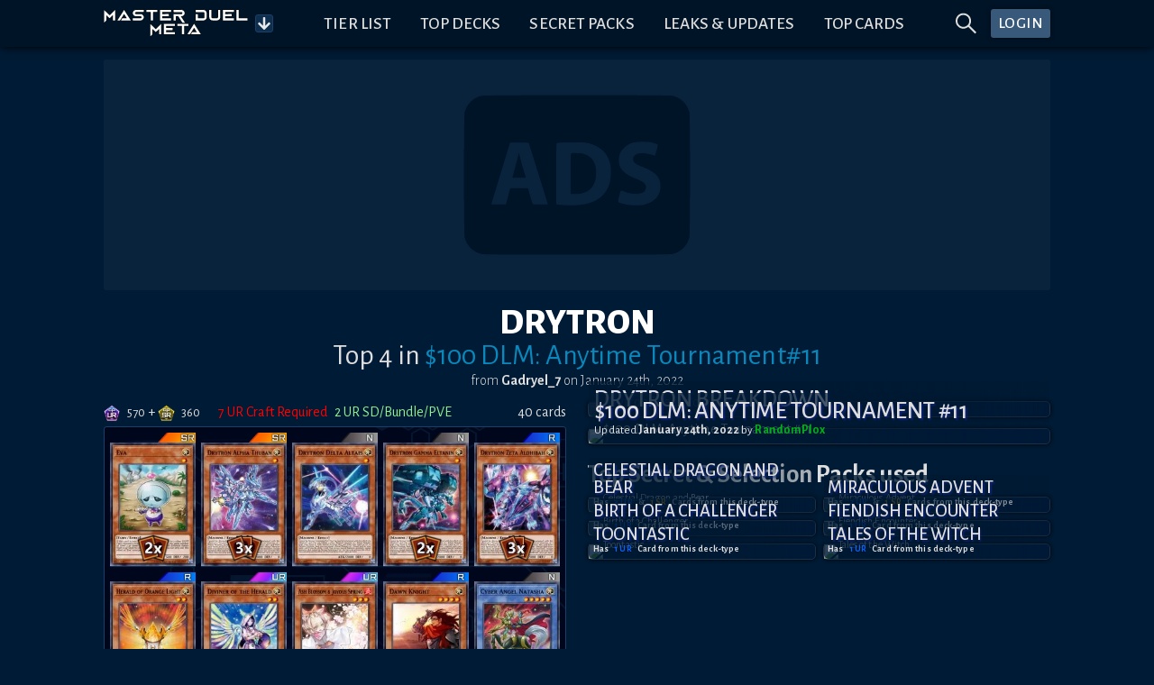

--- FILE ---
content_type: text/html; charset=utf-8
request_url: https://www.masterduelmeta.com/top-decks/community-tournaments/100-dlm-anytime-tournament/11/drytron/gadryel_7
body_size: 29647
content:
<!doctype html>
<html lang="en">
	<head>
		<meta charset="utf-8">
		<meta name="viewport" content="width=device-width,initial-scale=1.0">


        <!-- Preconnect & dns-prefetch servers that get queried by the client -->
        <link rel="preconnect" href="https://fonts.gstatic.com">
        <link rel="preconnect" href="https://s3.duellinksmeta.com">
        <link rel="preconnect" href="https://imgserv.duellinksmeta.com">

        <!-- Icons -->
        <link rel="manifest" href="/manifest_22_01_2022.json">
        <link rel="apple-touch-icon" sizes="180x180" href="https://s3.duellinksmeta.com/img/icons/apple-touch-icon.jpg">
        <link rel="icon" type="image/png" sizes="32x32" href="https://s3.duellinksmeta.com/img/icons/favicon-32x32.png">
        <link rel="icon" type="image/png" sizes="16x16" href="https://s3.duellinksmeta.com/img/icons/favicon-16x16.png">
        <link rel="mask-icon" href="https://s3.duellinksmeta.com/img/icons/safari-pinned-tab.svg" color="#001b35">
        <link rel="shortcut icon" href="https://s3.duellinksmeta.com/img/icons/favicon.ico">

        <!-- Font https://csswizardry.com/2020/05/the-fastest-google-fonts/ -->
        <link rel="preload" as="style" href="https://fonts.googleapis.com/css2?family=Alegreya+Sans:wght@300;400;500;700;800&display=swap"/>
        <link rel="stylesheet" href="https://fonts.googleapis.com/css2?family=Alegreya+Sans:wght@300;400;500;700;800&display=swap" media="print" onload="this.media='all'"/>

        <meta name="apple-mobile-web-app-title" content="Master Duel Meta">
        <meta name="application-name" content="Master Duel Meta">
        <meta name="msapplication-TileColor" content="#603cba">
        <meta name="msapplication-config" content="/browserconfig.xml">
        <meta name="theme-color" content="#001427">

        <title>Drytron Deck from Gadryel_7 | Master Duel Meta</title><script async src="https://www.googletagmanager.com/gtag/js?id=G-2L1XZGKN8Z" data-svelte="svelte-10mudjm"></script><meta name="robots" content="index,follow" data-svelte="svelte-60w01q"><meta name="googlebot" content="index,follow" data-svelte="svelte-60w01q"><meta name="description" content="Submitted January 24th, 2022 • Tournament: $100 DLM: Anytime Tournament (Top 4)" data-svelte="svelte-60w01q"><meta property="og:title" content="Drytron Deck from Gadryel_7 | Master Duel Meta" data-svelte="svelte-60w01q">

        <meta property="og:description" content="Submitted January 24th, 2022 • Tournament: $100 DLM: Anytime Tournament (Top 4)" data-svelte="svelte-60w01q">

        <meta property="og:url" content="https://www.masterduelmeta.com/top-decks/community-tournaments/100-dlm-anytime-tournament/11/drytron/gadryel_7" data-svelte="svelte-60w01q">

        <meta property="og:type" content="website" data-svelte="svelte-60w01q">

        

        <meta property="og:image" content="https://renderserv.duellinksmeta.com/deck-preview?website=mdm&amp;deckPath=/top-decks%2Fcommunity-tournaments%2F100-dlm-anytime-tournament%2F11%2Fdrytron%2Fgadryel_7%2F&amp;hash=-54648306691" data-svelte="svelte-60w01q">
                <meta property="og:image:alt" content="Deck Preview" data-svelte="svelte-60w01q">
                
                

        <meta name="twitter:card" content="summary_large_image" data-svelte="svelte-60w01q">
        <meta name="twitter:site" content="@DuelLinksMeta" data-svelte="svelte-60w01q">
        <meta name="twitter:title" content="Drytron Deck from Gadryel_7 | Master Duel Meta" data-svelte="svelte-60w01q">
        <meta name="twitter:description" content="Submitted January 24th, 2022 • Tournament: $100 DLM: Anytime Tournament (Top 4)" data-svelte="svelte-60w01q">
        <meta name="twitter:image" content="https://renderserv.duellinksmeta.com/deck-preview?website=mdm&amp;deckPath=/top-decks%2Fcommunity-tournaments%2F100-dlm-anytime-tournament%2F11%2Fdrytron%2Fgadryel_7%2F&amp;hash=-54648306691" data-svelte="svelte-60w01q">
        <meta name="twitter:image:alt" content="Deck Preview" data-svelte="svelte-60w01q">
	<style>.tippy-box[data-animation=fade][data-state=hidden]{opacity:0}[data-tippy-root]{max-width:calc(100vw - 10px)}.tippy-box{position:relative;background-color:#333;color:#fff;border-radius:4px;font-size:14px;line-height:1.4;white-space:normal;outline:0;transition-property:transform,visibility,opacity}.tippy-box[data-placement^=top]>.tippy-arrow{bottom:0}.tippy-box[data-placement^=top]>.tippy-arrow:before{bottom:-7px;left:0;border-width:8px 8px 0;border-top-color:initial;transform-origin:center top}.tippy-box[data-placement^=bottom]>.tippy-arrow{top:0}.tippy-box[data-placement^=bottom]>.tippy-arrow:before{top:-7px;left:0;border-width:0 8px 8px;border-bottom-color:initial;transform-origin:center bottom}.tippy-box[data-placement^=left]>.tippy-arrow{right:0}.tippy-box[data-placement^=left]>.tippy-arrow:before{border-width:8px 0 8px 8px;border-left-color:initial;right:-7px;transform-origin:center left}.tippy-box[data-placement^=right]>.tippy-arrow{left:0}.tippy-box[data-placement^=right]>.tippy-arrow:before{left:-7px;border-width:8px 8px 8px 0;border-right-color:initial;transform-origin:center right}.tippy-box[data-inertia][data-state=visible]{transition-timing-function:cubic-bezier(.54,1.5,.38,1.11)}.tippy-arrow{width:16px;height:16px;color:#333}.tippy-arrow:before{content:"";position:absolute;border-color:transparent;border-style:solid}.tippy-content{position:relative;padding:5px 9px;z-index:1}.tippy-box[data-animation=shift-away-subtle][data-state=hidden]{opacity:0}.tippy-box[data-animation=shift-away-subtle][data-state=hidden][data-placement^=top]{transform:translateY(5px)}.tippy-box[data-animation=shift-away-subtle][data-state=hidden][data-placement^=bottom]{transform:translateY(-5px)}.tippy-box[data-animation=shift-away-subtle][data-state=hidden][data-placement^=left]{transform:translate(5px)}.tippy-box[data-animation=shift-away-subtle][data-state=hidden][data-placement^=right]{transform:translate(-5px)}.filled.svelte-1kg7ic5{position:absolute;width:100%;height:100%;top:0;left:0}.tippy-box[data-theme~=custom]{background-image:url(/_app/immutable/assets/background-lines-20971cdc.webp);background-repeat:repeat;border:1px solid #425d79;background-color:#242424;max-height:100vh}.tippy-box[data-theme~=custom]>.tippy-arrow:before,.tippy-box[data-theme~=custom]>.tippy-arrow:after{content:"";position:absolute;border-style:solid;border-color:transparent;z-index:2}.tippy-box[data-theme~=custom][data-placement^=top]>.tippy-arrow:before,.tippy-box[data-theme~=custom][data-placement^=top]>.tippy-arrow:after{top:16px}.tippy-box[data-theme~=custom][data-placement^=top]>.tippy-arrow:before{border-width:10px 10px 0;border-top-color:#425d79}.tippy-box[data-theme~=custom][data-placement^=top]>.tippy-arrow:after{margin-left:2px;border-width:8px 8px 0;border-top-color:#242424}.tippy-box[data-theme~=custom][data-placement^=bottom]>.tippy-arrow:before,.tippy-box[data-theme~=custom][data-placement^=bottom]>.tippy-arrow:after{top:-10px}.tippy-box[data-theme~=custom][data-placement^=bottom]>.tippy-arrow:before{border-width:0 10px 10px;border-bottom-color:#425d79}.tippy-box[data-theme~=custom][data-placement^=bottom]>.tippy-arrow:after{margin:2px 0 0 2px;border-width:0 8px 8px;border-bottom-color:#242424}.tippy-box[data-theme~=custom][data-placement^=right]>.tippy-arrow:before,.tippy-box[data-theme~=custom][data-placement^=right]>.tippy-arrow:after{left:-10px}.tippy-box[data-theme~=custom][data-placement^=right]>.tippy-arrow:before{border-width:10px 10px 10px 0;border-right-color:#425d79}.tippy-box[data-theme~=custom][data-placement^=right]>.tippy-arrow:after{margin:2px 0 0 2px;border-width:8px 8px 8px 0;border-right-color:#242424}.tippy-box[data-theme~=custom][data-placement^=left]>.tippy-arrow:before,.tippy-box[data-theme~=custom][data-placement^=left]>.tippy-arrow:after{left:16px}.tippy-box[data-theme~=custom][data-placement^=left]>.tippy-arrow:before{border-width:10px 0 10px 10px;border-left-color:#425d79;right:unset}.tippy-box[data-theme~=custom][data-placement^=left]>.tippy-arrow:after{margin:2px 2px 0 0;border-width:8px 0 8px 8px;border-left-color:#242424}.tippy-content{padding:.5rem}.full-width{width:100%}.full-width .tippy-content{padding:5px;max-height:100vh;overflow-y:scroll;overflow-x:hidden;margin:0 auto}.full-width .tippy-content>div{display:flex}

.ad-slot.svelte-5xbe0x{background-color:#ffffff0a;border-radius:3px;background-image:url(/_app/immutable/assets/website-ads-12991e3f.svg);background-position:center;background-repeat:no-repeat;overflow:hidden;display:flex;justify-content:center;align-items:center}.small-ad-container.svelte-5xbe0x{height:94px;margin-bottom:5px}@media screen and (max-width: 757px){.small-ad-container.svelte-5xbe0x{height:64px}}.large-ad-container.svelte-5xbe0x{height:256px;margin:.5rem 0}

.spin.svelte-xj8byo{animation:svelte-xj8byo-spin 2s 0s infinite linear}.pulse.svelte-xj8byo{animation:svelte-xj8byo-spin 1s infinite steps(8)}@keyframes svelte-xj8byo-spin{0%{transform:rotate(0)}to{transform:rotate(360deg)}}

.spinner-border.svelte-qigrnk{width:var(--dim);height:var(--dim);border:var(--thickness) solid var(--color);border-right-color:transparent;border-radius:50%;animation:svelte-qigrnk-spinner-border .75s linear infinite}@keyframes svelte-qigrnk-spinner-border{to{transform:rotate(360deg)}}button.svelte-retuhv{width:var(--width);height:var(--height);line-height:1;color:#fff;border:1px solid #fff2;border-radius:3px;background-color:#1d588f;padding:var(--padding);box-shadow:0 0 0 1px #0004}button.primary.svelte-retuhv{background-color:#0070ba}button.danger.svelte-retuhv{background-color:#dc3545}button.svelte-retuhv:not(:disabled):hover{cursor:pointer;filter:brightness(110%)}button.svelte-retuhv:disabled{cursor:not-allowed;filter:brightness(50%);color:#d3d3d3;background-color:inherit;border-color:#fff6}

.social-link.svelte-xrnact{border-radius:5px;background-color:#fff3;color:inherit;text-decoration:none;transition:background-color .15s ease-out;width:40px;height:40px}.twitch-link.svelte-xrnact:hover{background-color:#6441a4}.facebook-link.svelte-xrnact:hover{background-color:#3558a3}.youtube-link.svelte-xrnact:hover{background-color:#ce0000}.twitter-link.svelte-xrnact:hover{background-color:#00aced}.note-link.svelte-xrnact:hover{background-color:#5ab398}.instagram-link.svelte-xrnact:hover{background-color:#c93f66}.spotify-link.svelte-xrnact:hover{background-color:#65d36e}.steam-link.svelte-xrnact:hover{background-color:#32658b}

.close-btn.svelte-1vfdyhv{cursor:pointer;transition:color .15s}.close-btn.svelte-1vfdyhv:hover{color:#77add4}

.button-container.svelte-1kinwdg.svelte-1kinwdg{height:var(--dim);width:var(--dim);backface-visibility:hidden;will-change:transform;background-color:#0d2e4c;color:#ffffffe6}.button-container.svelte-1kinwdg div.svelte-1kinwdg{height:100%;width:100%}.button-container.active-bg.svelte-1kinwdg.svelte-1kinwdg{background-color:#0a87bb;border-color:#0b98d3}.button-container.svelte-1kinwdg.svelte-1kinwdg:not(.disabled):hover{cursor:pointer;filter:brightness(110%)}.button-container.disabled.svelte-1kinwdg.svelte-1kinwdg{cursor:not-allowed;filter:brightness(50%);color:#d3d3d3;background-color:inherit;border-color:#fff6}.button-container.disabled.active-bg.svelte-1kinwdg.svelte-1kinwdg{background-color:#0a87bb}.rotating.svelte-1kinwdg.svelte-1kinwdg{animation:svelte-1kinwdg-rotating .75s linear infinite}@keyframes svelte-1kinwdg-rotating{to{transform:rotate(360deg)}}.danger.svelte-1kinwdg.svelte-1kinwdg{background-color:#dc3545;border-color:#a71d2a}.toggled.svelte-1kinwdg.svelte-1kinwdg{background-color:#004a80;box-shadow:inset 0 0 5px #000000df}

div.svelte-curehn{height:var(--height);font-size:1.1em;background:#385979;font-weight:500;letter-spacing:.5px;border-radius:3px;box-shadow:0 0 4px #00080e;transition:filter .2s;color:#fff}div.svelte-curehn:hover{filter:saturate(1.5)}.theme-gold.svelte-curehn{background-color:#9e8b24}

.ring-container.svelte-1iaxjui.svelte-1iaxjui{width:var(--dim);height:var(--dim);position:relative}.ring-container.svelte-1iaxjui .circle.svelte-1iaxjui{border-radius:50%;width:80%;height:80%;background-color:red}.ring-container.svelte-1iaxjui .pulse.svelte-1iaxjui{position:absolute;margin:0 auto;width:110%;height:110%;border:2px solid red;border-radius:50%;opacity:0;animation:svelte-1iaxjui-pulsate 1.2s ease-out infinite}@keyframes svelte-1iaxjui-pulsate{0%{transform:scale(.5);opacity:0}50%{opacity:1}to{transform:scale(1.3);opacity:0}}

a.svelte-sgss0e{width:100%;color:inherit;text-decoration:none!important}

div.svelte-cci1om{border:1px solid #1D3E67;border-radius:3px;display:flex;will-change:transform;overflow:hidden;box-shadow:0 0 10px 2px #0009}

.info-wrapper.svelte-14jcqk2{display:inline-flex;align-items:center;width:100%}img.svelte-14jcqk2{max-width:34px;height:auto;margin:-.75rem .4rem -.75rem .15rem}@media screen and (max-width: 575px){img.svelte-14jcqk2{max-width:15%;margin:-.5rem .25rem -.5rem 0}}

[slot=top-label]{word-spacing:.25rem}.countdown-timer.svelte-47azb9.svelte-47azb9{background-color:#07131f;border:1px solid #fff2;border-radius:5px;font-size:.75rem;padding:.5rem .6rem;white-space:nowrap;cursor:default}@media screen and (min-width: 1024px){.countdown-timer.svelte-47azb9.svelte-47azb9{font-size:.9rem}}.countdown-timer.small.svelte-47azb9.svelte-47azb9{font-size:.7rem;padding:.35rem .45rem}@media screen and (min-width: 1024px){.countdown-timer.small.svelte-47azb9.svelte-47azb9{font-size:.85rem}}.countdown-timer.small.svelte-47azb9 .icon-container.svelte-47azb9{margin-right:7px}.countdown-timer.shadow.svelte-47azb9.svelte-47azb9{box-shadow:#0009 0 1px 3px 1px}.countdown-timer.svelte-47azb9 .icon-container.svelte-47azb9{color:#fff7;margin-right:10px;display:flex;transition:transform ease-out .15s;backface-visibility:hidden;will-change:transform}.countdown-timer.svelte-47azb9 .icon-container.rotating.svelte-47azb9{animation:svelte-47azb9-hourglass 2s -.3s ease-in-out infinite}.countdown-timer.svelte-47azb9 .clock.svelte-47azb9{width:100%;white-space:nowrap}.countdown-timer.svelte-47azb9 .clock .timer span.svelte-47azb9{margin:0 1.5px}@media screen and (min-width: 1024px){.countdown-timer.svelte-47azb9 .clock .timer span.svelte-47azb9{margin:0 2px}}.countdown-timer.svelte-47azb9 .clock .timer span.day-delimiter.svelte-47azb9{margin:0 3px}@media screen and (min-width: 1024px){.countdown-timer.svelte-47azb9 .clock .timer span.day-delimiter.svelte-47azb9{margin:0 5px}}.countdown-timer.svelte-47azb9 .clock .timer span.svelte-47azb9:last-child{margin-right:0}.countdown-delimiter.svelte-47azb9.svelte-47azb9{color:#5d5d5d;font-size:95%}@keyframes svelte-47azb9-hourglass{0%{transform:rotate(0)}15%{transform:rotate(180deg)}50%{transform:rotate(180deg)}65%{transform:rotate(359deg)}to{transform:rotate(360deg)}}

.tab-content.svelte-5no1h4{display:none;min-height:0;transition:opacity .15s linear}.tab-content.active.svelte-5no1h4{display:flex;flex-direction:column}.tabbed-container.svelte-umfxo{display:flex;flex-direction:column;min-height:0}ul.svelte-umfxo{display:flex;flex-flow:row nowrap;list-style:none;padding-left:0;margin-bottom:0;overflow-x:auto}li.svelte-umfxo{display:flex;border-bottom:2px solid #123F50;transition:all .15s ease-out;transition-property:color,border-bottom-color}li.filler.svelte-umfxo{flex-basis:0;flex-grow:1}li.svelte-umfxo:not(.filler){cursor:pointer;text-align:center;text-transform:uppercase;font-size:1.3rem;white-space:nowrap;line-height:1;padding:.5rem .6rem}li:not(.filler).active.svelte-umfxo{color:#0a87bb;border-color:#0a87bb}li.svelte-umfxo:not(.filler):hover:not(.active){color:#77add4;border-color:#77add466}@media screen and (max-width: 575px){li.svelte-umfxo:not(.filler){font-size:1.2rem}}@media (hover: hover){ul.svelte-umfxo{flex-flow:row wrap;margin-bottom:-.5rem}li.svelte-umfxo{margin-bottom:.5rem}}@media screen and (hover: hover) and (max-width: 575px){.filler.svelte-umfxo{display:none}}

.bubble-container.svelte-17gsder.svelte-17gsder{width:100%;z-index:2}.spinner.svelte-17gsder.svelte-17gsder{text-align:center;width:60px;margin:.25em}.spinner.svelte-17gsder div.svelte-17gsder{width:18px;height:18px;background-color:#0a87bb;border-radius:100%;display:inline-block;animation:svelte-17gsder-sk-bouncedelay 1.4s infinite ease-in-out both}.spinner.svelte-17gsder .bounce1.svelte-17gsder{animation-delay:-.32s}.spinner.svelte-17gsder .bounce2.svelte-17gsder{animation-delay:-.16s}@keyframes svelte-17gsder-sk-bouncedelay{0%,80%,to{transform:scale(0)}40%{transform:scale(1)}}

.deck-info-container.svelte-17zwsop.svelte-17zwsop{display:grid;width:100%;justify-content:space-between;grid-template-areas:"previous info next";grid-template-columns:144px 1fr 144px}@media screen and (max-width: 575px){.deck-info-container.svelte-17zwsop.svelte-17zwsop{grid-template-columns:144px 144px;grid-template-areas:"info info" "previous next"}}.previous.svelte-17zwsop.svelte-17zwsop{grid-area:previous;justify-self:left}.next.svelte-17zwsop.svelte-17zwsop{grid-area:next;justify-self:right}.deck-info.svelte-17zwsop.svelte-17zwsop{display:flex;flex-direction:column;margin:.5em 0;grid-area:info}.deck-info.svelte-17zwsop .deck-title.svelte-17zwsop{color:#fff;font-weight:800;line-height:1}.deck-info.svelte-17zwsop .deck-subtitle.svelte-17zwsop{line-height:.75}@media screen and (max-width: 575px){.deck-info.svelte-17zwsop .deck-subtitle.svelte-17zwsop{line-height:.5;margin-top:.25rem;margin-bottom:.25rem}}.deck-info.svelte-17zwsop .deck-report.svelte-17zwsop{font-size:1rem;text-align:center}.button-container.svelte-17zwsop.svelte-17zwsop{display:flex;align-items:center;width:100%;margin-top:.5rem;margin-bottom:.5rem}.article-container.svelte-17zwsop.svelte-17zwsop:first-child{margin-top:2.3em}.article-container.svelte-17zwsop.svelte-17zwsop:not(.last-child){margin-bottom:.75em}

div.svelte-fpbyfn{margin-top:2em;display:flex;flex-direction:column}

.image-card.svelte-rk0oyd.svelte-rk0oyd{display:block;background-color:#080d780d;box-shadow:0 0 4px #000;border:1px solid #1a3046;border-radius:5px;transition:transform .4s;color:#dedede;backface-visibility:hidden;transform-style:preserve-3d;will-change:transform}@media (hover: hover){.image-card.svelte-rk0oyd.svelte-rk0oyd:hover{transform:scale(1.04)}}.image-card.svelte-rk0oyd .card-inner.svelte-rk0oyd{line-height:0}.image-card.svelte-rk0oyd .card-inner .top-right-info.svelte-rk0oyd{position:absolute;top:0;right:0;width:70%;display:flex;justify-content:flex-end;margin:.3rem}.image-card.svelte-rk0oyd .card-inner .top-right-info.featured.svelte-rk0oyd{padding-right:calc(.5rem + (100% / 3.35))}.image-card.svelte-rk0oyd .card-inner .image-cover.svelte-rk0oyd{width:100%;object-fit:contain;border-radius:5px}.image-card.svelte-rk0oyd .card-inner .information.svelte-rk0oyd{position:absolute;display:flex;justify-content:space-between;align-items:flex-end;flex-wrap:wrap;line-height:normal;left:0;bottom:0;width:100%;padding:.4em;background:linear-gradient(90deg,rgba(0,25,50,.8) 40%,rgba(0,25,50,.2) 100%);border-bottom-left-radius:5px;border-bottom-right-radius:5px}.image-card.svelte-rk0oyd .card-inner .information .title.svelte-rk0oyd{font-size:130%;font-weight:500;width:100%;text-shadow:1.5px 1.5px 2px rgba(14,37,128,.9);letter-spacing:-.2px;line-height:.975;margin:0;text-align:left}@media screen and (min-width: 576px),print{.image-card.svelte-rk0oyd .card-inner .information .title.svelte-rk0oyd{font-size:140%}}@media screen and (min-width: 1024px){.image-card.svelte-rk0oyd .card-inner .information .title.svelte-rk0oyd{font-size:170%}}.image-card.svelte-rk0oyd .card-inner .information .sub-text.svelte-rk0oyd{font-size:85%}.perspective.svelte-rk0oyd.svelte-rk0oyd{perspective:1000px}.ribbon.svelte-1h9rb1w{position:absolute;top:.3em;left:-.5em;padding:.15em .95em 0;border-radius:2px 0 0 2px;height:1.9em;line-height:1.9em;text-align:center;color:#fff;text-transform:uppercase;font-weight:500;text-shadow:1px 1px 5px rgba(0,0,0,.8);filter:drop-shadow(1px 2px 2px black);background:gray}.ribbon.svelte-1h9rb1w:after{border-left-color:gray}.ribbon.svelte-1h9rb1w:before,.ribbon.svelte-1h9rb1w:after{content:"";position:absolute}.ribbon.svelte-1h9rb1w:before{height:0;width:0;left:0;bottom:0;transform:translateY(100%);border-top:.6em solid black;border-left:calc(.5em - 1px) solid transparent}.ribbon.svelte-1h9rb1w:after{height:1.9em;width:1.9em;right:-1.9em;top:0;border-top:.95em solid transparent;border-bottom:.95em solid transparent;border-left:.6333333333em solid grey}.ribbon.event.svelte-1h9rb1w{background:#22AF00}.ribbon.event.svelte-1h9rb1w:after{border-left-color:#22af00}.ribbon.tcg.svelte-1h9rb1w{background:#E1AD01}.ribbon.tcg.svelte-1h9rb1w:after{border-left-color:#e1ad01}.ribbon.ocg.svelte-1h9rb1w{background:#FF5349}.ribbon.ocg.svelte-1h9rb1w:after{border-left-color:#ff5349}.ribbon.farming.svelte-1h9rb1w{background:#B93FD8}.ribbon.farming.svelte-1h9rb1w:after{border-left-color:#b93fd8}.ribbon.news.svelte-1h9rb1w{background:#3B98F0}.ribbon.news.svelte-1h9rb1w:after{border-left-color:#3b98f0}.ribbon.website-update.svelte-1h9rb1w{background:#A91B53}.ribbon.website-update.svelte-1h9rb1w:after{border-left-color:#a91b53}.ribbon.competitive.svelte-1h9rb1w{background:#A7008A}.ribbon.competitive.svelte-1h9rb1w:after{border-left-color:#a7008a}.ribbon.guide.svelte-1h9rb1w{background:#C37700}.ribbon.guide.svelte-1h9rb1w:after{border-left-color:#c37700}.ribbon.set-release.svelte-1h9rb1w{background:#A72400}.ribbon.set-release.svelte-1h9rb1w:after{border-left-color:#a72400}.ribbon.tier-list.svelte-1h9rb1w{background:#315FF5}.ribbon.tier-list.svelte-1h9rb1w:after{border-left-color:#315ff5}.ribbon.tournament.svelte-1h9rb1w{background:#6C3799}.ribbon.tournament.svelte-1h9rb1w:after{border-left-color:#6c3799}.ribbon.clan-wars.svelte-1h9rb1w{background:#DA70D6}.ribbon.clan-wars.svelte-1h9rb1w:after{border-left-color:orchid}.ribbon.memes.svelte-1h9rb1w{background:#d60bf8}.ribbon.memes.svelte-1h9rb1w:after{border-left-color:#d60bf8}.featured-icon.svelte-1h9rb1w{position:absolute;top:-1px;right:0;width:calc(100% / 3.35);height:auto}

div.svelte-1yj91j0 img.svelte-1yj91j0{width:1em;height:1em}div.svelte-1yj91j0 span.svelte-1yj91j0{font-size:.9em}img.svelte-rrovo6{width:1em;height:.9em;margin-right:.35rem}span.svelte-rrovo6{font-size:.9em}.user-container.svelte-1bydfg9.svelte-1bydfg9{max-width:550px}.user-container.svelte-1bydfg9 .img-container.svelte-1bydfg9{width:4.5em}.user-container.svelte-1bydfg9 .img-container img.svelte-1bydfg9{width:100%;border-radius:50%}.user-container.svelte-1bydfg9 .display-container.svelte-1bydfg9{padding:.15rem .35rem;margin:0 -.6rem}.user-container.svelte-1bydfg9 .display-container div.svelte-1bydfg9{margin:.15rem .25rem}.user-container.svelte-1bydfg9 .user-roles.svelte-1bydfg9{padding:0 .5rem .5rem;margin:0 -.65rem -.65rem}.user-container.svelte-1bydfg9 .user-roles div.svelte-1bydfg9{margin:.15rem}.pro-icon.svelte-1bydfg9.svelte-1bydfg9{height:1.6em;width:2.7em}.description-container.svelte-1bydfg9 span.svelte-1bydfg9{word-break:break-word}.username-text.svelte-1y131ia{overflow:hidden;text-overflow:ellipsis;white-space:normal}

svg.svelte-ltdrok{--startColor:#fae170;--midColor:#e3772e;--endColor:#752210}.gift-icon.svelte-ltdrok{padding-bottom:.1rem}.gift-icon.svelte-ltdrok svg path{fill:url(#pro-gradient)}a.svelte-13hympz.svelte-13hympz{display:flex;justify-content:center;align-items:center;padding:.1rem .3rem;background:black;border-radius:3px;border:1px solid #f4b844;height:25px;width:45px}a.giftable.svelte-13hympz.svelte-13hympz{width:95px;cursor:pointer}a.giftable.svelte-13hympz .gift-label.svelte-13hympz{font-size:1rem;padding-top:3px;line-height:.8;background-image:linear-gradient(#fae170,#e3772e 72.5%,#752210);background-clip:text;-webkit-background-clip:text;color:transparent;font-weight:500}a.fill.svelte-13hympz.svelte-13hympz{height:100%;width:100%}a.disabled.svelte-13hympz.svelte-13hympz{filter:grayscale(100%)}a.svelte-13hympz.svelte-13hympz:hover{text-decoration:none!important}

div.svelte-16h7w79{aspect-ratio:1/var(--ratio)}@supports not (aspect-ratio: auto){div.svelte-16h7w79:before{content:"";float:left;padding-top:calc(var(--ratio) * 100%)}div.svelte-16h7w79:after{content:"";display:table;clear:both}}

div.svelte-aose98.svelte-aose98{display:flex;flex-direction:column;height:100%;line-height:1.15}div.background.svelte-aose98.svelte-aose98{padding:10px;background-color:#ffffff14;border-radius:5px;border:1px solid #ffffff1a;box-shadow:0 0 5px #000}footer.svelte-aose98.svelte-aose98{width:100%;margin-top:1em;display:flex;justify-content:space-between;align-items:flex-end}footer.svelte-aose98 [name=right-footer].svelte-aose98{text-align:end}footer.svelte-aose98.svelte-aose98:empty{display:none}

.role.svelte-a9l64x.svelte-a9l64x{border:1px solid;border-radius:1.5em;color:var(--rolecolor, #dedede);border-color:var(--rolecolor, #dedede);background:#091930;height:40px;white-space:nowrap;font-weight:800;user-select:none}.role.small.svelte-a9l64x.svelte-a9l64x{height:initial;background:rgba(5,15,28,.6);font-size:.8em;border-radius:1em;letter-spacing:.1px;padding:.4em .5em}.role.active.svelte-a9l64x.svelte-a9l64x{border-width:4px;border-style:outset;border-left-style:dotted}.role.active.svelte-a9l64x span.svelte-a9l64x{text-shadow:-1px 1px 1px #00000099}

table.svelte-4f3bwr td.svelte-4f3bwr{padding:.25rem}table.svelte-4f3bwr tr:not(:first-child) td.svelte-4f3bwr{padding-top:0}.user-avatar.svelte-1c3sd0u{width:48px;height:48px;border-radius:50%;max-width:unset}.comment.svelte-1cgmr09.svelte-1cgmr09{max-width:100vw}.votes.svelte-1cgmr09.svelte-1cgmr09{white-space:nowrap}.user-avatar.collapsed.svelte-1cgmr09.svelte-1cgmr09{filter:grayscale(100%)}.user-avatar.svelte-1cgmr09 img.svelte-1cgmr09{width:40px;border-radius:50%;max-width:unset}.comment-timestamp.svelte-1cgmr09.svelte-1cgmr09,.comment-reply.svelte-1cgmr09.svelte-1cgmr09,.comment-props.svelte-1cgmr09.svelte-1cgmr09,.collapsed-comment.svelte-1cgmr09.svelte-1cgmr09{font-weight:500;color:#9ba4ad}.comment-timestamp.svelte-1cgmr09.svelte-1cgmr09,.comment-reply.svelte-1cgmr09.svelte-1cgmr09{font-size:90%;text-align:left}.comment-props.svelte-1cgmr09.svelte-1cgmr09{font-size:90%}.comment-props.svelte-1cgmr09 .votes.svelte-1cgmr09{font-size:120%}.collapsed-comment.svelte-1cgmr09 .vote-separator.svelte-1cgmr09{display:inline-flex;margin-bottom:-.25rem}.vote-separator.svelte-1cgmr09.svelte-1cgmr09{width:1px;height:15px;background:#fff3}.comment-body.svelte-1cgmr09.svelte-1cgmr09{width:calc(100% - 40px - 1rem)}.comment-body.svelte-1cgmr09 .comment-text{font-size:105%;overflow-wrap:break-word}.comment-body.svelte-1cgmr09 .comment-text p,.comment-body.svelte-1cgmr09 .comment-text blockquote{margin:0;text-align:left}.parent-text.svelte-1cgmr09.svelte-1cgmr09{display:inline-block;vertical-align:text-bottom;max-width:120px;color:#9ba4ad;font-style:italic;padding:1px;word-break:break-word}@media screen and (min-width: 576px),print{.parent-text.svelte-1cgmr09.svelte-1cgmr09{max-width:160px}}@media screen and (min-width: 1024px){.parent-text.svelte-1cgmr09.svelte-1cgmr09{max-width:240px}}.child-padding.svelte-1cgmr09.svelte-1cgmr09{margin-left:3.75em}@media screen and (min-width: 576px),print{.child-padding.svelte-1cgmr09.svelte-1cgmr09{margin-left:2.5em}}@media screen and (max-width: 575px){.child-padding.svelte-1cgmr09.svelte-1cgmr09{margin-left:1em}}.btn.svelte-1cgmr09.svelte-1cgmr09:not(.vote-btn):hover{color:#0a87bb}.vote-btn.svelte-1cgmr09.svelte-1cgmr09:first-child{margin-left:-.25rem}.upvoted.svelte-1cgmr09.svelte-1cgmr09{color:#f15922}.downvoted.svelte-1cgmr09.svelte-1cgmr09{color:#33d0f1}.flagged.svelte-1cgmr09.svelte-1cgmr09{color:#dc3545}.highlighted.svelte-1cgmr09.svelte-1cgmr09{padding:.5rem;border-radius:6px;background-color:#1b2b46}.pin-icon.svelte-1cgmr09.svelte-1cgmr09{rotate:45deg}.comments-header.svelte-wvllme.svelte-wvllme{min-height:40px}.comments-header.svelte-wvllme .comments-sort.svelte-wvllme{min-width:150px}.comments.svelte-wvllme.svelte-wvllme{width:100%}

.item.svelte-vl66yx{cursor:default;height:var(--height, 42px);line-height:var(--height, 42px);padding:var(--itemPadding, 0 20px);color:var(--itemColor, inherit);text-overflow:ellipsis;overflow:hidden;white-space:nowrap}.groupHeader.svelte-vl66yx{text-transform:var(--groupTitleTextTransform, uppercase)}.groupItem.svelte-vl66yx{padding-left:var(--groupItemPaddingLeft, 40px)}.item.svelte-vl66yx:active{background:var(--itemActiveBackground, #b9daff)}.item.active.svelte-vl66yx{background:var(--itemIsActiveBG, #007aff);color:var(--itemIsActiveColor, #fff)}.item.notSelectable.svelte-vl66yx{color:var(--itemIsNotSelectableColor, #999)}.item.first.svelte-vl66yx{border-radius:var(--itemFirstBorderRadius, 4px 4px 0 0)}.item.hover.svelte-vl66yx:not(.active){background:var(--itemHoverBG, #e7f2ff);color:var(--itemHoverColor, inherit)}.listContainer.svelte-1wpw7dd{box-shadow:var(--listShadow, 0 2px 3px 0 rgba(44, 62, 80, .24));border-radius:var(--listBorderRadius, 4px);max-height:var(--listMaxHeight, 250px);overflow-y:auto;background:var(--listBackground, #fff);border:var(--listBorder, none);position:var(--listPosition, absolute);z-index:var(--listZIndex, 2);width:100%;left:var(--listLeft, 0);right:var(--listRight, 0)}.virtualList.svelte-1wpw7dd{height:var(--virtualListHeight, 200px)}.listGroupTitle.svelte-1wpw7dd{color:var(--groupTitleColor, #8f8f8f);cursor:default;font-size:var(--groupTitleFontSize, 12px);font-weight:var(--groupTitleFontWeight, 600);height:var(--height, 42px);line-height:var(--height, 42px);padding:var(--groupTitlePadding, 0 20px);text-overflow:ellipsis;overflow-x:hidden;white-space:nowrap;text-transform:var(--groupTitleTextTransform, uppercase)}.empty.svelte-1wpw7dd{text-align:var(--listEmptyTextAlign, center);padding:var(--listEmptyPadding, 20px 0);color:var(--listEmptyColor, #78848f)}.selection.svelte-1bl23jb{text-overflow:ellipsis;overflow-x:hidden;white-space:nowrap}.multiSelectItem.svelte-ymdjdm.svelte-ymdjdm{background:var(--multiItemBG, #ebedef);margin:var(--multiItemMargin, 5px 5px 0 0);border-radius:var(--multiItemBorderRadius, 16px);height:var(--multiItemHeight, 32px);line-height:var(--multiItemHeight, 32px);display:flex;cursor:default;padding:var(--multiItemPadding, 0 10px 0 15px);max-width:100%}.multiSelectItem_label.svelte-ymdjdm.svelte-ymdjdm{margin:var(--multiLabelMargin, 0 5px 0 0);overflow:hidden;text-overflow:ellipsis;white-space:nowrap}.multiSelectItem.svelte-ymdjdm.svelte-ymdjdm:hover,.multiSelectItem.active.svelte-ymdjdm.svelte-ymdjdm{background-color:var(--multiItemActiveBG, #006fff);color:var(--multiItemActiveColor, #fff)}.multiSelectItem.disabled.svelte-ymdjdm.svelte-ymdjdm:hover{background:var(--multiItemDisabledHoverBg, #ebedef);color:var(--multiItemDisabledHoverColor, #c1c6cc)}.multiSelectItem_clear.svelte-ymdjdm.svelte-ymdjdm{border-radius:var(--multiClearRadius, 50%);background:var(--multiClearBG, #52616f);min-width:var(--multiClearWidth, 16px);max-width:var(--multiClearWidth, 16px);height:var(--multiClearHeight, 16px);position:relative;top:var(--multiClearTop, 8px);text-align:var(--multiClearTextAlign, center);padding:var(--multiClearPadding, 1px)}.multiSelectItem_clear.svelte-ymdjdm.svelte-ymdjdm:hover,.active.svelte-ymdjdm .multiSelectItem_clear.svelte-ymdjdm{background:var(--multiClearHoverBG, #fff)}.multiSelectItem_clear.svelte-ymdjdm:hover svg.svelte-ymdjdm,.active.svelte-ymdjdm .multiSelectItem_clear svg.svelte-ymdjdm{fill:var(--multiClearHoverFill, #006fff)}.multiSelectItem_clear.svelte-ymdjdm svg.svelte-ymdjdm{fill:var(--multiClearFill, #ebedef);vertical-align:top}svelte-virtual-list-viewport.svelte-i1jbg{position:relative;overflow-y:auto;-webkit-overflow-scrolling:touch;display:block}svelte-virtual-list-contents.svelte-i1jbg,svelte-virtual-list-row.svelte-i1jbg{display:block}svelte-virtual-list-row.svelte-i1jbg{overflow:hidden}.selectContainer.svelte-14r22mt.svelte-14r22mt{--internalPadding:0 16px;border:var(--border, 1px solid #d8dbdf);border-radius:var(--borderRadius, 3px);box-sizing:border-box;height:var(--height, 42px);position:relative;display:flex;align-items:center;padding:var(--padding, var(--internalPadding));background:var(--background, #fff);margin:var(--margin, 0)}.selectContainer.svelte-14r22mt input.svelte-14r22mt{cursor:default;border:none;color:var(--inputColor, #3f4f5f);height:var(--height, 42px);line-height:var(--height, 42px);padding:var(--inputPadding, var(--padding, var(--internalPadding)));width:100%;background:transparent;font-size:var(--inputFontSize, 14px);letter-spacing:var(--inputLetterSpacing, -.08px);position:absolute;left:var(--inputLeft, 0);margin:var(--inputMargin, 0)}.selectContainer.svelte-14r22mt input.svelte-14r22mt::placeholder{color:var(--placeholderColor, #78848f);opacity:var(--placeholderOpacity, 1)}.selectContainer.svelte-14r22mt input.svelte-14r22mt:focus{outline:none}.selectContainer.svelte-14r22mt.svelte-14r22mt:hover{border-color:var(--borderHoverColor, #b2b8bf)}.selectContainer.focused.svelte-14r22mt.svelte-14r22mt{border-color:var(--borderFocusColor, #006fe8)}.selectContainer.disabled.svelte-14r22mt.svelte-14r22mt{background:var(--disabledBackground, #ebedef);border-color:var(--disabledBorderColor, #ebedef);color:var(--disabledColor, #c1c6cc)}.selectContainer.disabled.svelte-14r22mt input.svelte-14r22mt::placeholder{color:var(--disabledPlaceholderColor, #c1c6cc);opacity:var(--disabledPlaceholderOpacity, 1)}.selectedItem.svelte-14r22mt.svelte-14r22mt{line-height:var(--height, 42px);height:var(--height, 42px);overflow-x:hidden;padding:var(--selectedItemPadding, 0 20px 0 0)}.selectedItem.svelte-14r22mt.svelte-14r22mt:focus{outline:none}.clearSelect.svelte-14r22mt.svelte-14r22mt{position:absolute;right:var(--clearSelectRight, 10px);top:var(--clearSelectTop, 11px);bottom:var(--clearSelectBottom, 11px);width:var(--clearSelectWidth, 20px);color:var(--clearSelectColor, #c5cacf);flex:none!important}.clearSelect.svelte-14r22mt.svelte-14r22mt:hover{color:var(--clearSelectHoverColor, #2c3e50)}.selectContainer.focused.svelte-14r22mt .clearSelect.svelte-14r22mt{color:var(--clearSelectFocusColor, #3f4f5f)}.indicator.svelte-14r22mt.svelte-14r22mt{position:absolute;right:var(--indicatorRight, 10px);top:var(--indicatorTop, 11px);width:var(--indicatorWidth, 20px);height:var(--indicatorHeight, 20px);color:var(--indicatorColor, #c5cacf)}.indicator.svelte-14r22mt svg.svelte-14r22mt{display:inline-block;fill:var(--indicatorFill, currentcolor);line-height:1;stroke:var(--indicatorStroke, currentcolor);stroke-width:0}.spinner.svelte-14r22mt.svelte-14r22mt{position:absolute;right:var(--spinnerRight, 10px);top:var(--spinnerLeft, 11px);width:var(--spinnerWidth, 20px);height:var(--spinnerHeight, 20px);color:var(--spinnerColor, #51ce6c);animation:svelte-14r22mt-rotate .75s linear infinite}.spinner_icon.svelte-14r22mt.svelte-14r22mt{display:block;height:100%;transform-origin:center center;width:100%;position:absolute;inset:0;margin:auto;-webkit-transform:none}.spinner_path.svelte-14r22mt.svelte-14r22mt{stroke-dasharray:90;stroke-linecap:round}.multiSelect.svelte-14r22mt.svelte-14r22mt{display:flex;padding:var(--multiSelectPadding, 0 35px 0 16px);height:auto;flex-wrap:wrap;align-items:stretch}.multiSelect.svelte-14r22mt>.svelte-14r22mt{flex:1 1 50px}.selectContainer.multiSelect.svelte-14r22mt input.svelte-14r22mt{padding:var(--multiSelectInputPadding, 0);position:relative;margin:var(--multiSelectInputMargin, 0)}.hasError.svelte-14r22mt.svelte-14r22mt{border:var(--errorBorder, 1px solid #ff2d55);background:var(--errorBackground, #fff)}.a11yText.svelte-14r22mt.svelte-14r22mt{z-index:9999;border:0px;clip:rect(1px,1px,1px,1px);height:1px;width:1px;position:absolute;overflow:hidden;padding:0;white-space:nowrap}@keyframes svelte-14r22mt-rotate{to{transform:rotate(360deg)}}span.svelte-y8wo9w{height:calc(38px - .5rem);width:36px;min-width:36px;margin-left:-.25rem;margin-top:-1px}@media screen and (max-width: 575px){span.svelte-y8wo9w{width:32px;min-width:32px}}.select-component-container{display:flex;flex-flow:row nowrap;width:100%}.select-component-container .left-label{margin-right:.5em}.select-component-container .top-container{width:100%;min-width:0;flex:1}.select-component-container .top-container.has-icon{--inputPadding:0 36px}.select-component-container .top-container.has-icon .selectContainer{padding:0 12px 0 .25rem!important}.select-component-container .top-container.has-icon .selectContainer.multiSelect{padding:.25rem 12px 0 .25rem!important}@media screen and (max-width: 575px){.select-component-container .top-container.has-icon{--inputPadding:0 32px}}.select-component-container .top-container input{height:38px!important}.select-component-container .top-container:not(.has-icon) .selectContainer{padding:0 12px!important;--inputPadding:0 12px}.select-component-container .top-container:not(.has-icon) .selectContainer.multiSelect{padding:.25rem 12px 0!important}.select-component-container .top-container .selectContainer{--height:40px;--border:1px solid #1D3E67;--borderHoverColor:#1D3E67;--borderRadius:3px;--borderFocusColor:#0070ba;--background:#0D2E4C;--placeholderColor:lightgray;--inputColor:white;--inputFontSize:1em;--indicatorWidth:20px;--disabledBackground:#fff0;--disabledBorderColor:#fff6;--disabledColor:lightgray;--listBackground:#0D2E4C;--listBorderRadius:4px;--listShadow:0px 1px 4px 2px #0004;--listEmptyColor:lightgray;--listEmpyPadding:10px 0;--groupTitleColor:rgba(221, 221, 221, .66);--itemIsActiveBG:#0070ba;--itemIsActiveColor:white;--itemHoverBG:#0a87bb;--itemColor:white;--itemHoverColor:white;--itemFirstBorderRadius:0;--multiItemHeight:calc(38px - .5rem);--multiItemLineHeight:var(--multiItemHeight);--multiItemBG:rgb(29, 64, 97);--multiItemActiveBG:rgb(48, 81, 112);--multiItemMargin:0 .25rem .25rem 0;--multiItemPadding:0 7px 0 12px;--multiSelectInputPadding:0 var(--indicatorWidth) 0 0;--multiSelectInputMargin:-.25rem 0 0 0;--multiClearHeight:0;--multiClearWidth:0;--spinnerColor:#83a5ce;--spinnerRight:35px;box-shadow:inset 0 0 1px 1px #0a0a0a4d}.select-component-container .top-container .selectContainer.disabled{filter:brightness(50%);box-shadow:none}.select-component-container .top-container .selectContainer.disabled input{cursor:not-allowed}.select-component-container .top-container .selectContainer .listContainer{border:1px solid #fff3;outline:none;position:absolute;left:-1px;width:100%;z-index:5}.select-component-container .top-container .selectContainer .listContainer .listItem{outline:none}.select-component-container .top-container .selectContainer .item.hover{cursor:pointer;opacity:1}.select-component-container .top-container .selectContainer>input{cursor:text;line-height:calc(.5 * var(--height));letter-spacing:.1px}.select-component-container .top-container .selectContainer>input::placeholder{color:#a9a9a9}@media screen and (min-width: 576px),print{.select-component-container .top-container .selectContainer .listContainer::-webkit-scrollbar-track{background-color:#3859793d}.select-component-container .top-container .selectContainer .listContainer::-webkit-scrollbar-corner{background:#3859793d}.select-component-container .top-container .selectContainer .listContainer::-webkit-scrollbar{width:7px;height:7px}.select-component-container .top-container .selectContainer .listContainer::-webkit-scrollbar-thumb{border-radius:5px;background-color:#385979;background-image:-webkit-linear-gradient(90deg,transparent,rgba(0,0,0,.3) 50%,transparent)}.select-component-container .top-container .selectContainer .listContainer::-webkit-scrollbar-thumb:hover{background-color:#3d6183}}.select-component-container .top-container .selectContainer .multiSelectItem{border:1px solid rgba(255,255,255,.15);border-radius:8px}.select-component-container .top-container .selectContainer .multiSelectItem:hover,.select-component-container .clearSelect{cursor:pointer}.select-component-container .clearSelect svg path{fill:#dedede!important}.select-component-container .indicator{top:unset!important;bottom:9px}.select-component-container.transparent .top-container .selectContainer{--background:#fff1;--border:1px solid #fff5;--borderHoverColor:#fff5;--listBackground:#2f2f2f}

.equalSize.svelte-eegoin.svelte-eegoin{width:0}div.svelte-eegoin.svelte-eegoin{border:1px solid #1D3E67;border-radius:3px;border-right:none;border-bottom:none;overflow:hidden}div.svelte-eegoin span.svelte-eegoin{border:1px solid #1D3E67;border-left:none;border-top:none;height:40px;flex-grow:1;display:flex;justify-content:center;align-items:center;background-color:#142c47;border-radius:0;padding:0 .75rem;min-width:60px;transition:all .1s ease-out}div.svelte-eegoin span.svelte-eegoin:last-child{border-bottom-right-radius:3px}div.svelte-eegoin span.active.svelte-eegoin{color:#fff;text-shadow:-.06ex 0 white,.06ex 0 white;background-color:#004a80;box-shadow:inset 0 0 5px #000000df}@media (hover: hover){div.svelte-eegoin:not(.disabled) span.svelte-eegoin:hover:not(.disabled):not(.active){cursor:pointer;filter:brightness(110%)}}div.disabled.svelte-eegoin.svelte-eegoin{border-color:#fff6;filter:brightness(50%)}div.disabled.svelte-eegoin span.svelte-eegoin{cursor:not-allowed;border-color:#fff6;background-color:inherit}div.disabled.svelte-eegoin span.active.svelte-eegoin{box-shadow:0 0 5px 1px #3d80f2 inset}

.button-wrapper.svelte-oq4yng{position:relative;z-index:1}.paypal.svelte-1epo4mb.svelte-1epo4mb{z-index:100;color:#000;position:fixed;top:0;left:50%;display:inline-block;max-width:450px;width:100%;padding:.5em;max-height:100vh;overflow:auto}@media screen and (min-width: 1024px){.paypal.svelte-1epo4mb.svelte-1epo4mb{margin-top:4em}}.paypal__header.svelte-1epo4mb.svelte-1epo4mb{position:relative;display:flex;align-items:flex-start;padding:1.5em;background:#fff;border-top-right-radius:3px;border-top-left-radius:3px}.paypal__logo-wrapper.svelte-1epo4mb.svelte-1epo4mb{flex:1 0 40%}.paypal__logo.svelte-1epo4mb.svelte-1epo4mb{display:block;width:50px;height:auto;margin-left:1em}.coin__logo.svelte-1epo4mb.svelte-1epo4mb{display:block;width:80px;height:auto}.paypal__header-info.svelte-1epo4mb.svelte-1epo4mb{flex:1 0 50%}.paypal__date.svelte-1epo4mb.svelte-1epo4mb,.paypal__ref.svelte-1epo4mb.svelte-1epo4mb{display:block;font-size:16px;color:#9ba4ad;font-weight:300;text-align:right}.paypal__subheader-wrapper.svelte-1epo4mb.svelte-1epo4mb{background:#fff;padding-bottom:10px}.paypal__subheader.svelte-1epo4mb.svelte-1epo4mb{padding:0 1.5em 0 calc(1.5em - 5px);border-left:5px solid #029de0}.paypal__help-text.svelte-1epo4mb.svelte-1epo4mb{color:#9ba4ad;font-weight:300;font-size:16px}.paypal__cart.svelte-1epo4mb.svelte-1epo4mb{display:block;padding:0 1.5em}.paypal__cart-list.svelte-1epo4mb.svelte-1epo4mb{margin:0;padding:0;list-style:none}.paypal__cart-item.svelte-1epo4mb.svelte-1epo4mb{display:block;padding-top:1em;margin-bottom:1em;border-top:2px dashed #aaa;font-size:18px}.paypal__cart-item.svelte-1epo4mb.svelte-1epo4mb:first-child{border-top:0}.paypal__cart-item.svelte-1epo4mb.svelte-1epo4mb:last-child{margin-bottom:0;padding-bottom:1em;border-bottom:2px solid #FFE155}.paypal__index.svelte-1epo4mb.svelte-1epo4mb{padding-right:.5em;color:#aaa;font-weight:300}.paypal__item-name.svelte-1epo4mb.svelte-1epo4mb{font-weight:300;font-size:.9em}.paypal__item-price.svelte-1epo4mb.svelte-1epo4mb{float:right;letter-spacing:.3px}.paypal__footer.svelte-1epo4mb.svelte-1epo4mb{position:relative;padding:1.5em;border-top:2px dashed #FF84A1;border-bottom-left-radius:3px;border-bottom-right-radius:3px}.paypal__footer.svelte-1epo4mb.svelte-1epo4mb:before,.paypal__footer.svelte-1epo4mb.svelte-1epo4mb:after{content:"";position:absolute;top:0;border:4px solid transparent;transform:translateY(calc(-50% - 1px))}.paypal__footer.svelte-1epo4mb.svelte-1epo4mb:before{left:0;border-left:7px solid #ff85a1}.paypal__footer.svelte-1epo4mb.svelte-1epo4mb:after{right:0;border-right:7px solid #ff85a1}@keyframes svelte-1epo4mb-show-paypal{0%{opacity:0;transform:scale(.9) translate(-50%)}to{opacity:1;transform:scale(1) translate(-50%)}}.paypal.svelte-1epo4mb.svelte-1epo4mb{transform-origin:top left;animation:svelte-1epo4mb-show-paypal .6s forwards}@keyframes svelte-1epo4mb-show-subheader{0%{opacity:0;transform:scale(.8)}to{opacity:1;transform:scale(1)}}.paypal__subheader.svelte-1epo4mb.svelte-1epo4mb{opacity:0;animation:svelte-1epo4mb-show-subheader .7s .5s ease-out forwards}@keyframes svelte-1epo4mb-slide-down{to{transform:perspective(100px) rotateX(0) translateZ(0)}}.paypal__cart.svelte-1epo4mb.svelte-1epo4mb{background-color:#fff;transform-style:preserve-3d;transform-origin:top center;transform:perspective(100px) rotateX(-90deg) translateZ(0);animation:svelte-1epo4mb-slide-down .4s 1s ease-out forwards}.paypal__footer.svelte-1epo4mb.svelte-1epo4mb{background-color:#fff;display:flex;transform-style:preserve-3d;transform-origin:top center;transform:perspective(100px) rotateX(-90deg) translateZ(0);animation:svelte-1epo4mb-slide-down .4s 1.5s ease-out forwards}@keyframes svelte-1epo4mb-show-cart-item{to{opacity:1;transform:translate(0)}}.paypal__cart-item.svelte-1epo4mb.svelte-1epo4mb{opacity:0;transform:translate(-30px);animation:svelte-1epo4mb-show-cart-item .3s 1.75s ease-in forwards}.close-icon.svelte-1epo4mb.svelte-1epo4mb{position:absolute;top:-2px;right:0;display:flex;font-size:28px;color:#9ba4ad;cursor:pointer}.close-icon.svelte-1epo4mb.svelte-1epo4mb:hover{filter:brightness(80%)}.switch-container.svelte-1epo4mb.svelte-1epo4mb{margin:1em 0;width:100%;font-size:16px}.switch-container.svelte-1epo4mb .switch.svelte-1epo4mb{display:flex;margin-bottom:.5em}.gift-user-search.svelte-1epo4mb .selectContainer{--background:white !important;--inputColor:black !important;--border:1px solid $grayed-text !important}

.status-container.svelte-y03s2h.svelte-y03s2h{position:relative;height:var(--height);width:var(--width)}.status-container.svelte-y03s2h span.svelte-y03s2h{text-align:center;line-height:1}.status-container.success.svelte-y03s2h.svelte-y03s2h{border-color:green}.status-container.warning.svelte-y03s2h.svelte-y03s2h{border-color:#daa520}.status-container.error.svelte-y03s2h.svelte-y03s2h{border-color:#d10d0d}.progress-bar.svelte-y03s2h.svelte-y03s2h:before{content:"";background:rgba(10,135,187,.2);width:calc(var(--progress) * 1%);height:100%;position:absolute;left:0;top:0;transition:width calc(1s * (1 - (var(--progress) / 100)) + .5s);max-width:100%;z-index:-1}

.avatar.svelte-1ft4thw.svelte-1ft4thw{height:50px;border-radius:50%}.discord-hash.svelte-1ft4thw.svelte-1ft4thw{margin-left:.1em;color:#fff7}.user-info.svelte-1ft4thw.svelte-1ft4thw{flex:1}.roles-container.svelte-1ft4thw.svelte-1ft4thw{padding:.25rem;margin:-.375rem}.roles-container.svelte-1ft4thw .role.svelte-1ft4thw{margin:.125rem}

.item.svelte-16q81ot{overflow:hidden;white-space:nowrap;text-overflow:ellipsis;padding:var(--itemPadding);color:var(--itemColor)}.item.fixed.svelte-16q81ot{height:60px}.item.svelte-16q81ot:active{background:var(--itemActiveBackground)}.item.active.svelte-16q81ot{background:var(--itemIsActiveBG);color:var(--itemIsActiveColor)}.item.hover.svelte-16q81ot:not(.active){background:var(--itemHoverBG)}

.switch-container.svelte-1ujf9wk.svelte-1ujf9wk{display:flex;align-items:center}.switch.svelte-1ujf9wk.svelte-1ujf9wk{position:relative;display:inline-block;width:52px;height:27px;user-select:none}.switch.svelte-1ujf9wk input.svelte-1ujf9wk{opacity:0;width:0;height:0}.slider.svelte-1ujf9wk.svelte-1ujf9wk{position:absolute;cursor:pointer;inset:0;background-color:silver;box-shadow:0 1px 1px 1px #0004;border-radius:26px}.slider.svelte-1ujf9wk.svelte-1ujf9wk:not(.disabled){transition:.4s background-color}.slider.svelte-1ujf9wk.svelte-1ujf9wk:before{border-radius:50%}.slider.svelte-1ujf9wk.svelte-1ujf9wk:before{position:absolute;content:"";height:18px;width:18px;left:4px;bottom:4px;background-color:#fff;box-shadow:0 1px 1px 1px #0002;transition:.4s transform}input.svelte-1ujf9wk:checked:not(:disabled)+.slider.svelte-1ujf9wk{background-color:#0070ba}input.svelte-1ujf9wk:checked+.slider.svelte-1ujf9wk:before{transform:translate(25px)}input.svelte-1ujf9wk:disabled+.slider.svelte-1ujf9wk{border:1px solid #fff6;background-color:inherit;cursor:not-allowed}input.svelte-1ujf9wk:disabled+.slider.svelte-1ujf9wk:before{bottom:3px;background-color:#fff7}.switch-label.svelte-1ujf9wk.svelte-1ujf9wk{margin-right:.3rem;white-space:nowrap}.switch-label.disabled.svelte-1ujf9wk.svelte-1ujf9wk{filter:brightness(70%)}

.container.svelte-ue8hlx.svelte-ue8hlx{position:relative;display:flex;flex-flow:column nowrap;height:100%;width:100%}.container.svelte-ue8hlx textarea.svelte-ue8hlx{border:1px solid #1D3E67;border-radius:3px;width:100%;height:100%;padding:.75rem;line-height:1.5;color:#d8d8d8;background-color:#0d2e4c;resize:none;box-shadow:inset 0 0 1px 1px #0a0a0a4d}@media screen and (min-width: 576px),print{.container.svelte-ue8hlx textarea.svelte-ue8hlx::-webkit-scrollbar-track{background-color:#3859793d}.container.svelte-ue8hlx textarea.svelte-ue8hlx::-webkit-scrollbar-corner{background:#3859793d}.container.svelte-ue8hlx textarea.svelte-ue8hlx::-webkit-scrollbar{width:7px;height:7px}.container.svelte-ue8hlx textarea.svelte-ue8hlx::-webkit-scrollbar-thumb{border-radius:5px;background-color:#385979;background-image:-webkit-linear-gradient(90deg,transparent,rgba(0,0,0,.3) 50%,transparent)}.container.svelte-ue8hlx textarea.svelte-ue8hlx::-webkit-scrollbar-thumb:hover{background-color:#3d6183}}.container.svelte-ue8hlx textarea.svelte-ue8hlx:focus{border:1px solid #0070ba;outline:none}.container.svelte-ue8hlx textarea.svelte-ue8hlx:disabled{cursor:not-allowed;filter:brightness(50%);box-shadow:none;color:#d3d3d3;background-color:inherit;border-color:#fff6}.container.svelte-ue8hlx textarea.has-info.svelte-ue8hlx{padding-right:36px}@media screen and (max-width: 575px){.container.svelte-ue8hlx textarea.has-info.svelte-ue8hlx{padding-right:32px}}.container.svelte-ue8hlx .info-container.svelte-ue8hlx{height:40px;width:36px;position:absolute;top:0;display:flex;justify-content:center;align-items:center}@media screen and (max-width: 575px){.container.svelte-ue8hlx .info-container.svelte-ue8hlx{width:32px}}.container.svelte-ue8hlx .info-container.disabled.svelte-ue8hlx{filter:brightness(50%)}.container.svelte-ue8hlx .info-container.svelte-ue8hlx{top:0;right:.25rem}

span.svelte-ribs5h{cursor:pointer;color:#ffffff4d;transition:color .15s ease-out}span.disabled.svelte-ribs5h{cursor:not-allowed}span.svelte-ribs5h:not(.disabled):hover{color:#dedede}

.react-button-wrapper.svelte-1rrazu4.svelte-1rrazu4{margin:0 .25rem .25rem}.react-button-wrapper.svelte-1rrazu4.svelte-1rrazu4:first-child{margin-left:0}.react-button-wrapper.svelte-1rrazu4.svelte-1rrazu4:last-child{margin-right:0}.react-button-wrapper.svelte-1rrazu4 .react-button.svelte-1rrazu4{background:#142c47}.react-button-wrapper.svelte-1rrazu4 .react-button .img-container.svelte-1rrazu4{width:1.8em;height:1.8em}.react-button-wrapper.svelte-1rrazu4 .react-button.disabled.svelte-1rrazu4{cursor:not-allowed;filter:brightness(75%);background:#072646;color:#637484}.react-button-wrapper.svelte-1rrazu4 .react-button.active.svelte-1rrazu4:not(.disabled){background:rgba(0,74,128,.85);box-shadow:0 0 3px 2px #0005 inset}.react-button-wrapper.svelte-1rrazu4 .react-button.active:not(.disabled) img.svelte-1rrazu4{animation:svelte-1rrazu4-bounce .75s ease-out}.react-button-wrapper.svelte-1rrazu4 .react-button.is-clickable.svelte-1rrazu4:not(.active):not(.disabled):hover{background:#004b809a}@keyframes svelte-1rrazu4-bounce{0%{transform:scale(1)}30%{transform:scale(1.3)}to{transform:scale(1)}}

.clickable-skill.svelte-4kqbi8.svelte-4kqbi8{pointer-events:auto}.card-skill-orb.svelte-4kqbi8.svelte-4kqbi8{bottom:10px;width:33%;display:inline-block}.card-skill-orb.svelte-4kqbi8 .card-skill-image.svelte-4kqbi8{height:100%;width:100%}.image-container.svelte-cjnicq.svelte-cjnicq{width:100%;position:relative}.image-container.callback.svelte-cjnicq.svelte-cjnicq{cursor:pointer}.duplicate-button.svelte-cjnicq.svelte-cjnicq{position:absolute;top:-3px;right:-3px;z-index:3}.adjust-buttons-container.svelte-cjnicq.svelte-cjnicq{z-index:3;display:flex;justify-content:center}.adjust-buttons-container.svelte-cjnicq .adjust-button.svelte-cjnicq{margin:0 2px}.label.svelte-cjnicq.svelte-cjnicq{position:absolute;left:-1px;bottom:-1px;padding:.25rem;font-size:.8em;width:calc(100% + 2px)}.label.svelte-cjnicq div.svelte-cjnicq{border:1px solid #334863;background-color:#2a3650;text-align:center;padding:.125rem 1px;width:100%}.card-skill-wrapper.svelte-cjnicq.svelte-cjnicq{pointer-events:none;position:absolute;z-index:100;width:101%;height:55%;bottom:0;left:-.05em}.card-skill-wrapper.svelte-cjnicq .card-skill-container.svelte-cjnicq{position:absolute;text-align:center;width:100%;bottom:0}.box-container.svelte-1h71uu4.svelte-1h71uu4{--maxWidth:min(100%, 520px);position:relative;max-width:var(--maxWidth);min-height:0;width:100%;clear:both}@media screen and (max-width: 575px){.box-container.svelte-1h71uu4.svelte-1h71uu4{--rowSize:var(--mobileRowSize, var(--desktopRowSize))}}@media screen and (min-width: 576px),print{.box-container.svelte-1h71uu4.svelte-1h71uu4{--rowSize:var(--desktopRowSize)}}.box-container.stretch.svelte-1h71uu4.svelte-1h71uu4{--maxWidth:100%}.box-container.shrink.svelte-1h71uu4.svelte-1h71uu4{width:calc(var(--maxWidth) / var(--rowSize) * var(--numCards) + 2 * .2em + 2px)}.box-container.shrink.svelte-1h71uu4 .card-container .card.svelte-1h71uu4{min-width:calc(var(--maxWidth) / var(--rowSize));flex-basis:calc(var(--maxWidth) / var(--numCards))}.card-container.svelte-1h71uu4.svelte-1h71uu4{height:auto;width:100%;flex-wrap:wrap;padding:.2em;overflow-x:hidden;overflow-y:auto;will-change:transform;background-image:url(/_app/immutable/assets/background-lines-20971cdc.webp);background-repeat:repeat;background-color:#000016b9}.card-container.svelte-1h71uu4 .card.svelte-1h71uu4{flex-basis:calc(var(--maxWidth) / var(--rowSize));height:auto;padding:.2em;position:relative}.rarity-image.svelte-1jhhig2.svelte-1jhhig2{width:100%}.rarity-image.svelte-1jhhig2 img.svelte-1jhhig2{image-rendering:-webkit-optimize-contrast;width:50%;max-width:100px;height:100%}

.markdown-decoration.svelte-1pi8vm8.svelte-1pi8vm8{position:absolute;width:1.8em;height:1.8em;z-index:2;top:-4px;right:-5px}.markdown-decoration.card.svelte-1pi8vm8.svelte-1pi8vm8{top:-5px;right:-4px}.markdown-decoration.svelte-1pi8vm8 .base.svelte-1pi8vm8{display:flex;justify-content:center;align-items:center;width:100%;height:100%;border-radius:50%;box-shadow:#0009 -1px 1px 2px}.markdown-decoration.svelte-1pi8vm8 .base.up.svelte-1pi8vm8{background-color:green}.markdown-decoration.svelte-1pi8vm8 .base.down.svelte-1pi8vm8{background-color:#d10d0d}.markdown-decoration.svelte-1pi8vm8 .base.up.svelte-1pi8vm8,.markdown-decoration.svelte-1pi8vm8 .base.down.svelte-1pi8vm8{font-size:1.75em}.markdown-decoration.svelte-1pi8vm8 .base.up span.svelte-1pi8vm8,.markdown-decoration.svelte-1pi8vm8 .base.down span.svelte-1pi8vm8{margin-top:-2px}.markdown-decoration.svelte-1pi8vm8 .base.text.svelte-1pi8vm8{background-color:#0086ff}.markdown-decoration.svelte-1pi8vm8 .base span.svelte-1pi8vm8{font-weight:700;color:#fff}.markdown-decoration.new.svelte-1pi8vm8.svelte-1pi8vm8{top:-6px;right:-8px;width:2.6em}.markdown-decoration.new.card.svelte-1pi8vm8.svelte-1pi8vm8{width:100%;min-width:2em;max-width:3.5em}.card-rarity-container.svelte-1xqpccf.svelte-1xqpccf{position:relative;image-rendering:-webkit-optimize-contrast}.card-rarity-container.svelte-1xqpccf .rarity-image.svelte-1xqpccf{width:100%;min-height:10px}.card-rarity-container.svelte-1xqpccf .rarity-image img.svelte-1xqpccf{width:36%;min-width:42px;display:grid;float:right}.card-rarity-container.border.svelte-1xqpccf.svelte-1xqpccf{border-radius:3px;border:1px solid #fff2;overflow:hidden}.card-rarity-container.border.svelte-1xqpccf .card-img.svelte-1xqpccf{border-radius:3px}.card-rarity-container.svelte-1xqpccf .card.background.svelte-1xqpccf{background-image:var(--placeholder);background-size:contain;background-color:#0d2e4c}.card-rarity-container.svelte-1xqpccf .card .image-wrapper.svelte-1xqpccf{display:flex;align-items:flex-start;position:relative;width:100%}.card-rarity-container.svelte-1xqpccf .card .image-wrapper .card-img.grayscale.svelte-1xqpccf{filter:grayscale(100%)}.card-rarity-container.svelte-1xqpccf .card .image-wrapper .card-img.highlighted.svelte-1xqpccf{box-shadow:0 0 7px 5px #e9d83aed;filter:brightness(120%)}.card-rarity-container.svelte-1xqpccf .card .image-wrapper .fl-icon.svelte-1xqpccf{position:absolute;top:0;width:25%;min-width:20px;max-width:40px;z-index:2;filter:drop-shadow(1px 1px 2px #000)}.card-rarity-container.svelte-1xqpccf .card .image-wrapper .new-card.svelte-1xqpccf{position:absolute;width:45%;height:auto;right:0;z-index:2}.card-rarity-container.svelte-1xqpccf .card .image-wrapper .illegal.svelte-1xqpccf{position:absolute;bottom:-1px;right:-1px;width:50%}.card-rarity-container.svelte-1xqpccf .card .image-wrapper.card-image-loading.svelte-1xqpccf:before{position:absolute;background-color:#0d2e4c;width:100%;height:100%;content:""}.card-rarity-container.svelte-1xqpccf .card-amount.svelte-1xqpccf{position:absolute;cursor:default;bottom:6px;width:2.5em;height:auto;z-index:2}.card-rarity-container.svelte-1xqpccf .custom-amount.svelte-1xqpccf{width:2rem!important;border-radius:50%;background-color:#0070ba}

.highlighted.svelte-1nwpv15{font-weight:700;color:#97aef0}.highlighted-red.svelte-1nwpv15{font-weight:700;color:#d29090}.skill-image.svelte-jaub4t.svelte-jaub4t{align-self:center}.skill-info.svelte-jaub4t.svelte-jaub4t{text-align:left;align-self:center}.skill-info.svelte-jaub4t .skill-desc.svelte-jaub4t{white-space:pre-wrap}

.is-max-content.svelte-5yjb89.svelte-5yjb89.svelte-5yjb89{width:max-content}.card-data-container.svelte-5yjb89.svelte-5yjb89.svelte-5yjb89{width:100%;max-width:750px;position:relative;padding:.75em 0}@media screen and (min-width: 1024px){.card-data-container.svelte-5yjb89.svelte-5yjb89.svelte-5yjb89{min-width:500px}}.card-data-container.scrollbar.svelte-5yjb89.svelte-5yjb89.svelte-5yjb89{max-height:calc((var(--vh, 1vh) * 100) - 3rem);overflow-y:auto}.card-data-container.svelte-5yjb89 .card-info-container [slot=info].svelte-5yjb89.svelte-5yjb89{flex:1;display:flex;flex-flow:column nowrap}.card-data-container.svelte-5yjb89 .card-info-container [slot=info] .body-container.svelte-5yjb89.svelte-5yjb89{margin:10px 0}.card-data-container.svelte-5yjb89 .card-info-container [slot=info] .obtain-container .how-container.svelte-5yjb89.svelte-5yjb89{display:grid}.card-data-container.svelte-5yjb89 .card-info-container [slot=info] .obtain-container .how-container.two-column.svelte-5yjb89.svelte-5yjb89{grid-template-columns:repeat(2,50%)}.card-data-container.svelte-5yjb89 .card-info-container [slot=info] .obtain-container .how-container .how-wrapper.svelte-5yjb89>.svelte-5yjb89{margin-top:3px;text-align:left}.card-data-container.svelte-5yjb89 .card-info-container [slot=info] .spec-container.svelte-5yjb89.svelte-5yjb89,.card-data-container.svelte-5yjb89 .card-info-container [slot=info] .monster-types.svelte-5yjb89.svelte-5yjb89{margin-bottom:.65em}.card-data-container.svelte-5yjb89 .card-info-container [slot=info] .monster-atk-def-rating.svelte-5yjb89.svelte-5yjb89{margin-top:.65em}.card-data-container.svelte-5yjb89 .card-info-container [slot=info] .monster-atk-def-rating .rating.svelte-5yjb89.svelte-5yjb89{margin-left:5px}.card-data-container.svelte-5yjb89 .card-info-container [slot=info] .card-desc span.svelte-5yjb89.svelte-5yjb89:not(:last-child){margin-bottom:.5em}.card-data-container.svelte-5yjb89 .card-info-container [slot=info] .materials.svelte-5yjb89.svelte-5yjb89{text-align:left;font-style:italic}.card-data-container.svelte-5yjb89 .card-info-container [slot=info] .monster-eff.svelte-5yjb89.svelte-5yjb89{color:#f0d9afd4}.card-data-container.svelte-5yjb89 .card-info-container [slot=info] .pendulum-eff.svelte-5yjb89.svelte-5yjb89{color:#cbeeb8d4}.card-data-container.svelte-5yjb89 .card-info-container [slot=info] .card-obtain.svelte-5yjb89.svelte-5yjb89{margin:.65em 0 5px;text-decoration:underline}.card-data-container.svelte-5yjb89 .card-info-container .card-specs.svelte-5yjb89.svelte-5yjb89{image-rendering:-webkit-optimize-contrast}.card-data-container.svelte-5yjb89 .card-info-container .card-specs .spec-container.svelte-5yjb89.svelte-5yjb89{display:flex;justify-content:center}.card-data-container.svelte-5yjb89 .card-info-container .card-specs .spec-container.svelte-5yjb89.svelte-5yjb89:not(:last-child){margin-right:.65em}.card-data-container.svelte-5yjb89 .card-info-container .card-specs img.svelte-5yjb89.svelte-5yjb89{margin:-2px 5px 0 0;height:20px;width:20px}@media screen and (max-width: 575px){.card-data-container.svelte-5yjb89.svelte-5yjb89.svelte-5yjb89{padding:0 0 5px}.card-image-wrapper.svelte-5yjb89.svelte-5yjb89.svelte-5yjb89{width:25vh;max-width:100%;margin-right:0!important;margin-bottom:.5rem}.card-info-container.svelte-5yjb89.svelte-5yjb89.svelte-5yjb89{padding-left:0;padding-right:0}.card-info-container.svelte-5yjb89 [slot=info].svelte-5yjb89.svelte-5yjb89{line-height:1.1}}.highlight-activation.svelte-5yjb89.svelte-5yjb89.svelte-5yjb89{background-color:#93494999}.highlight-condition.svelte-5yjb89.svelte-5yjb89.svelte-5yjb89{background-color:#3b815c99}.red-shadow.svelte-5yjb89.svelte-5yjb89.svelte-5yjb89{color:#f04343!important}

div.svelte-uthp0j.svelte-uthp0j{padding-left:20px}@media screen and (min-width: 1024px){div.svelte-uthp0j.svelte-uthp0j{padding-left:40px}}div.pro-unselectable.svelte-uthp0j.svelte-uthp0j{color:#a3a3a3}div.svelte-uthp0j .pro-label.svelte-uthp0j{white-space:pre-wrap;max-width:calc(100% - 35px - .25rem)}@media screen and (min-width: 1024px){div.svelte-uthp0j .pro-label.svelte-uthp0j{max-width:calc(100% - 45px - .5rem)}}div.svelte-uthp0j .pro-button.svelte-uthp0j{margin-left:.25rem;height:18px;width:35px}@media screen and (min-width: 1024px){div.svelte-uthp0j .pro-button.svelte-uthp0j{margin-left:.5rem;height:25px;width:45px}}.gem-icon.svelte-1tsawfy{width:1.15em;margin-right:.25rem;vertical-align:middle;image-rendering:-webkit-optimize-contrast}@media screen and (min-width: 576px),print{.gem-icon.svelte-1tsawfy{display:none}}@media screen and (max-width: 575px){.gem-icon.svelte-1tsawfy{display:none}}@media screen and (min-width: 1024px){.gem-icon.svelte-1tsawfy{display:inline}}.separator.svelte-1tsawfy{margin:0 .2rem}.reduction-arrow.svelte-1tsawfy{font-size:.7em}.price-text.svelte-1tsawfy{font-size:.9em}@media screen and (max-width: 575px){.ur-color.svelte-1tsawfy{color:#ce51ce}}@media screen and (max-width: 575px){.sr-color.svelte-1tsawfy{color:#ff0}}span.svelte-eoqk2{letter-spacing:0;text-justify:auto}.deck-container.svelte-dinjun.svelte-dinjun{max-width:520px}.deck-container.long-view.svelte-dinjun.svelte-dinjun{width:520px;max-width:100%}.deck-container.long-view.svelte-dinjun .info-container.svelte-dinjun{font-size:1.15em}.deck-container.long-view.svelte-dinjun .extra-side-deck.svelte-dinjun{width:calc(50% - .2rem)}.deck-container.svelte-dinjun .extra-side-deck.svelte-dinjun{width:100%}.deck-container.svelte-dinjun .extra-side-deck span.svelte-dinjun{margin-left:.25rem;font-weight:700;font-style:italic}.deck-container.svelte-dinjun .extra-side-deck .card-count.svelte-dinjun{font-weight:400!important;font-style:normal!important}.info-container.svelte-dinjun .slot-info.svelte-dinjun{text-align:start}.info-container.svelte-dinjun .slot-info div.svelte-dinjun{width:max-content}.card-count.svelte-dinjun.svelte-dinjun{flex-basis:20%}

.notes-hidden.svelte-15ypv0m{max-height:300px;overflow:hidden}.border.svelte-15ypv0m{border:1px solid}

.separator.svelte-xssuq9{margin:0 .15rem}
</style>
	<link rel="stylesheet" href="/_app/immutable/assets/pages/__layout.svelte-193d2ffe.css">
	<link rel="stylesheet" href="/_app/immutable/assets/Tooltip-1a39b997.css" disabled media="(max-width: 0)">
	<link rel="stylesheet" href="/_app/immutable/assets/SlotAd-d7259fa3.css" disabled media="(max-width: 0)">
	<link rel="stylesheet" href="/_app/immutable/assets/fa-1a4d12fd.css" disabled media="(max-width: 0)">
	<link rel="stylesheet" href="/_app/immutable/assets/Button-b9761629.css" disabled media="(max-width: 0)">
	<link rel="stylesheet" href="/_app/immutable/assets/SocialButtons-2c41c5ba.css" disabled media="(max-width: 0)">
	<link rel="stylesheet" href="/_app/immutable/assets/Notifications-2319f983.css" disabled media="(max-width: 0)">
	<link rel="stylesheet" href="/_app/immutable/assets/IconButton-34fb79a6.css" disabled media="(max-width: 0)">
	<link rel="stylesheet" href="/_app/immutable/assets/NavButton-9e856b97.css" disabled media="(max-width: 0)">
	<link rel="stylesheet" href="/_app/immutable/assets/LiveIndicator-0c662a3c.css" disabled media="(max-width: 0)">
	<link rel="stylesheet" href="/_app/immutable/assets/LinkButton-ad9cedf0.css" disabled media="(max-width: 0)">
	<link rel="stylesheet" href="/_app/immutable/assets/TwitchEmbed-2594a007.css" disabled media="(max-width: 0)">
	<link rel="stylesheet" href="/_app/immutable/assets/NavTabs-f1351fcb.css" disabled media="(max-width: 0)">
	<link rel="stylesheet" href="/_app/immutable/assets/Countdown-d133d19e.css" disabled media="(max-width: 0)">
	<link rel="stylesheet" href="/_app/immutable/assets/TabbedContent-cf9d6dea.css" disabled media="(max-width: 0)">
	<link rel="stylesheet" href="/_app/immutable/assets/LoadBubbles-454bcd76.css" disabled media="(max-width: 0)">
	<link rel="stylesheet" href="/_app/immutable/assets/pages/top-decks/_...slug_.svelte-546693c5.css" disabled media="(max-width: 0)">
	<link rel="stylesheet" href="/_app/immutable/assets/ErrorMessage.svelte_svelte_type_style_lang-3406aa50.css" disabled media="(max-width: 0)">
	<link rel="stylesheet" href="/_app/immutable/assets/ArticleCard-072c7307.css" disabled media="(max-width: 0)">
	<link rel="stylesheet" href="/_app/immutable/assets/ProfileLink-1578fb25.css" disabled media="(max-width: 0)">
	<link rel="stylesheet" href="/_app/immutable/assets/DMCProButton-23912fdb.css" disabled media="(max-width: 0)">
	<link rel="stylesheet" href="/_app/immutable/assets/AspectBox-708f1769.css" disabled media="(max-width: 0)">
	<link rel="stylesheet" href="/_app/immutable/assets/ContainerWithFooter-e145a161.css" disabled media="(max-width: 0)">
	<link rel="stylesheet" href="/_app/immutable/assets/Role-d8a66306.css" disabled media="(max-width: 0)">
	<link rel="stylesheet" href="/_app/immutable/assets/CommentSection-6d81c894.css" disabled media="(max-width: 0)">
	<link rel="stylesheet" href="/_app/immutable/assets/Select-c2cebc95.css" disabled media="(max-width: 0)">
	<link rel="stylesheet" href="/_app/immutable/assets/ButtonGroup-a477ba80.css" disabled media="(max-width: 0)">
	<link rel="stylesheet" href="/_app/immutable/assets/Checkout-23d9d696.css" disabled media="(max-width: 0)">
	<link rel="stylesheet" href="/_app/immutable/assets/StatusContainer-2bce6e0c.css" disabled media="(max-width: 0)">
	<link rel="stylesheet" href="/_app/immutable/assets/UserSelect-440a0ccf.css" disabled media="(max-width: 0)">
	<link rel="stylesheet" href="/_app/immutable/assets/SelectItem-f53f0fb8.css" disabled media="(max-width: 0)">
	<link rel="stylesheet" href="/_app/immutable/assets/Switch-bc6c30ff.css" disabled media="(max-width: 0)">
	<link rel="stylesheet" href="/_app/immutable/assets/TextArea-d834f84c.css" disabled media="(max-width: 0)">
	<link rel="stylesheet" href="/_app/immutable/assets/InfoIcon-be9b179d.css" disabled media="(max-width: 0)">
	<link rel="stylesheet" href="/_app/immutable/assets/Reactions-45f5cb70.css" disabled media="(max-width: 0)">
	<link rel="stylesheet" href="/_app/immutable/assets/CardContainer-60ecc77d.css" disabled media="(max-width: 0)">
	<link rel="stylesheet" href="/_app/immutable/assets/CardImage-d464413b.css" disabled media="(max-width: 0)">
	<link rel="stylesheet" href="/_app/immutable/assets/SkillInfo-bc073550.css" disabled media="(max-width: 0)">
	<link rel="stylesheet" href="/_app/immutable/assets/CardInfo-4352697f.css" disabled media="(max-width: 0)">
	<link rel="stylesheet" href="/_app/immutable/assets/DeckContainer-c2b0f9ce.css" disabled media="(max-width: 0)">
	<link rel="stylesheet" href="/_app/immutable/assets/DeckNotes-1608ceea.css" disabled media="(max-width: 0)">
	<link rel="stylesheet" href="/_app/immutable/assets/DeckTop-d13a0db8.css" disabled media="(max-width: 0)">
	<link rel="modulepreload" href="/_app/immutable/start-a9547a9a.js">
	<link rel="modulepreload" href="/_app/immutable/chunks/index-0a6b4311.js">
	<link rel="modulepreload" href="/_app/immutable/chunks/index-186f465c.js">
	<link rel="modulepreload" href="/_app/immutable/chunks/preload-helper-60cab3ee.js">
	<link rel="modulepreload" href="/_app/immutable/chunks/singletons-d1fb5791.js">
	<link rel="modulepreload" href="/_app/immutable/pages/__layout.svelte-9929f6de.js">
	<link rel="modulepreload" href="/_app/immutable/chunks/Fetcher-3a2ba74d.js">
	<link rel="modulepreload" href="/_app/immutable/chunks/Env-a9142bcd.js">
	<link rel="modulepreload" href="/_app/immutable/chunks/UserUtils-cd50344f.js">
	<link rel="modulepreload" href="/_app/immutable/chunks/External-1ba9b954.js">
	<link rel="modulepreload" href="/_app/immutable/chunks/UserInfoStores-f132d8d9.js">
	<link rel="modulepreload" href="/_app/immutable/chunks/MetaDataStores-217f3fb7.js">
	<link rel="modulepreload" href="/_app/immutable/chunks/SkLoad-ad4c273e.js">
	<link rel="modulepreload" href="/_app/immutable/chunks/Internal-98ddcd9b.js">
	<link rel="modulepreload" href="/_app/immutable/chunks/DatabaseStores-f4b75757.js">
	<link rel="modulepreload" href="/_app/immutable/chunks/_baseIsEqual-7f5588dc.js">
	<link rel="modulepreload" href="/_app/immutable/chunks/Tooltip-c3288cbf.js">
	<link rel="modulepreload" href="/_app/immutable/chunks/index.es-352c617c.js">
	<link rel="modulepreload" href="/_app/immutable/chunks/stores-9285fd34.js">
	<link rel="modulepreload" href="/_app/immutable/chunks/SlotAd-4a81df1a.js">
	<link rel="modulepreload" href="/_app/immutable/chunks/fa-98654c73.js">
	<link rel="modulepreload" href="/_app/immutable/chunks/Button-55379cec.js">
	<link rel="modulepreload" href="/_app/immutable/chunks/SocialButtons-79ef1e48.js">
	<link rel="modulepreload" href="/_app/immutable/chunks/Notifications-9008c111.js">
	<link rel="modulepreload" href="/_app/immutable/chunks/IconButton-a1772d0c.js">
	<link rel="modulepreload" href="/_app/immutable/chunks/index-0bf471bf.js">
	<link rel="modulepreload" href="/_app/immutable/chunks/index-4b403b48.js">
	<link rel="modulepreload" href="/_app/immutable/chunks/UiUtils-f10e33b8.js">
	<link rel="modulepreload" href="/_app/immutable/chunks/ModalStores-eac8bf18.js">
	<link rel="modulepreload" href="/_app/immutable/chunks/PushNotifications-8cd500ff.js">
	<link rel="modulepreload" href="/_app/immutable/chunks/NavButton-4dab73fd.js">
	<link rel="modulepreload" href="/_app/immutable/chunks/LiveIndicator-2c02050f.js">
	<link rel="modulepreload" href="/_app/immutable/chunks/LinkButton-f8094a67.js">
	<link rel="modulepreload" href="/_app/immutable/chunks/TwitchEmbed-cdc89a52.js">
	<link rel="modulepreload" href="/_app/immutable/chunks/Viewport-47e9f4b9.js">
	<link rel="modulepreload" href="/_app/immutable/chunks/NavTabs-7b9f9056.js">
	<link rel="modulepreload" href="/_app/immutable/chunks/compact-2bb88180.js">
	<link rel="modulepreload" href="/_app/immutable/chunks/Countdown-5e3ee5ff.js">
	<link rel="modulepreload" href="/_app/immutable/chunks/TextInfo-485411b7.js">
	<link rel="modulepreload" href="/_app/immutable/chunks/ImageUtils-5e58a7bb.js">
	<link rel="modulepreload" href="/_app/immutable/chunks/navigation-6709cf39.js">
	<link rel="modulepreload" href="/_app/immutable/chunks/TabbedContent-7a9a9290.js">
	<link rel="modulepreload" href="/_app/immutable/chunks/LoadBubbles-c7743eb7.js">
	<link rel="modulepreload" href="/_app/immutable/chunks/Content-8ea137f7.js">
	<link rel="modulepreload" href="/_app/immutable/pages/top-decks/_...slug_.svelte-6890aa16.js">
	<link rel="modulepreload" href="/_app/immutable/chunks/ArticleCard-ead398a2.js">
	<link rel="modulepreload" href="/_app/immutable/chunks/Content-a818962b.js">
	<link rel="modulepreload" href="/_app/immutable/chunks/ProfileLink-693bf411.js">
	<link rel="modulepreload" href="/_app/immutable/chunks/DMCProButton-42e2781a.js">
	<link rel="modulepreload" href="/_app/immutable/chunks/AspectBox-ebdc390e.js">
	<link rel="modulepreload" href="/_app/immutable/chunks/ContainerWithFooter-902fff7b.js">
	<link rel="modulepreload" href="/_app/immutable/chunks/Role-93f01b4c.js">
	<link rel="modulepreload" href="/_app/immutable/chunks/CommentSection-c0aa1e3a.js">
	<link rel="modulepreload" href="/_app/immutable/chunks/Select-33bf52b4.js">
	<link rel="modulepreload" href="/_app/immutable/chunks/ErrorMessage-2dbf25e2.js">
	<link rel="modulepreload" href="/_app/immutable/chunks/Shop-fdc1ea8c.js">
	<link rel="modulepreload" href="/_app/immutable/chunks/ButtonGroup-01279763.js">
	<link rel="modulepreload" href="/_app/immutable/chunks/Checkout-48433b5d.js">
	<link rel="modulepreload" href="/_app/immutable/chunks/StatusContainer-37ad1b88.js">
	<link rel="modulepreload" href="/_app/immutable/chunks/UserSelect-f5f0b8a2.js">
	<link rel="modulepreload" href="/_app/immutable/chunks/CopyTooltip-f27a9e66.js">
	<link rel="modulepreload" href="/_app/immutable/chunks/SelectItem-447c09f1.js">
	<link rel="modulepreload" href="/_app/immutable/chunks/missing-user-7f310b3f.js">
	<link rel="modulepreload" href="/_app/immutable/chunks/Switch-341bb516.js">
	<link rel="modulepreload" href="/_app/immutable/chunks/TextArea-9f2805a3.js">
	<link rel="modulepreload" href="/_app/immutable/chunks/InfoIcon-09360cb3.js">
	<link rel="modulepreload" href="/_app/immutable/chunks/Reactions-4e74ac89.js">
	<link rel="modulepreload" href="/_app/immutable/chunks/CardContainer-097e700a.js">
	<link rel="modulepreload" href="/_app/immutable/chunks/CardImage-e0bb6f96.js">
	<link rel="modulepreload" href="/_app/immutable/chunks/SkillInfo-526b6767.js">
	<link rel="modulepreload" href="/_app/immutable/chunks/CardInfo-a565d000.js">
	<link rel="modulepreload" href="/_app/immutable/chunks/DeckContainer-e610ee23.js">
	<link rel="modulepreload" href="/_app/immutable/chunks/TopDeckStores-030395ab.js">
	<link rel="modulepreload" href="/_app/immutable/chunks/DeckNotes-caef09e5.js">
	<link rel="modulepreload" href="/_app/immutable/chunks/DeckTop-8d1d33fc.js">
			<script>
		if ('serviceWorker' in navigator) {
			addEventListener('load', () => {
				navigator.serviceWorker.register('/service-worker.js');
			});
		}
	</script>
    </head>
	<body>
        <div id="svelte">





<div id="error-container" class="is-hidden p-2 line-height-1 svelte-yxaw39" data-html2canvas-ignore><div class="close-btn svelte-yxaw39"><svg id="" class="svelte-fa svelte-xj8byo" style="height:1em;vertical-align:-.125em;transform-origin:center;overflow:visible" viewBox="0 0 352 512" aria-hidden="true" role="img" xmlns="http://www.w3.org/2000/svg"><g transform="translate(176 256)" transform-origin="88 0"><g transform="translate(0,0) scale(1,1)"><path d="M242.72 256l100.07-100.07c12.28-12.28 12.28-32.19 0-44.48l-22.24-22.24c-12.28-12.28-32.19-12.28-44.48 0L176 189.28 75.93 89.21c-12.28-12.28-32.19-12.28-44.48 0L9.21 111.45c-12.28 12.28-12.28 32.19 0 44.48L109.28 256 9.21 356.07c-12.28 12.28-12.28 32.19 0 44.48l22.24 22.24c12.28 12.28 32.2 12.28 44.48 0L176 322.72l100.07 100.07c12.28 12.28 32.2 12.28 44.48 0l22.24-22.24c12.28-12.28 12.28-32.19 0-44.48L242.72 256z" fill="currentColor" transform="translate(-176 -256)"></path></g></g></svg></div>
    <div class="h2 m-0 red-shadow mb-1">Something went wrong...</div>
    <code id="error-msg"></code>
    <div class="columns is-variable is-1 mt-2 is-flex is-centered"><div class="column is-4"><button style="--height: 40px; --width: 100%; --padding: 8px" class="is-flex is-justify-content-center is-align-items-center is-unselectable svelte-retuhv primary" ><span class="is-flex is-align-items-center is-justify-content-center mr-2"><svg id="" class="svelte-fa svelte-xj8byo" style="height:1em;vertical-align:-.125em;transform-origin:center;overflow:visible" viewBox="0 0 512 512" aria-hidden="true" role="img" xmlns="http://www.w3.org/2000/svg"><g transform="translate(256 256)" transform-origin="128 0"><g transform="translate(0,0) scale(1,1)"><path d="M370.72 133.28C339.458 104.008 298.888 87.962 255.848 88c-77.458.068-144.328 53.178-162.791 126.85-1.344 5.363-6.122 9.15-11.651 9.15H24.103c-7.498 0-13.194-6.807-11.807-14.176C33.933 94.924 134.813 8 256 8c66.448 0 126.791 26.136 171.315 68.685L463.03 40.97C478.149 25.851 504 36.559 504 57.941V192c0 13.255-10.745 24-24 24H345.941c-21.382 0-32.09-25.851-16.971-40.971l41.75-41.749zM32 296h134.059c21.382 0 32.09 25.851 16.971 40.971l-41.75 41.75c31.262 29.273 71.835 45.319 114.876 45.28 77.418-.07 144.315-53.144 162.787-126.849 1.344-5.363 6.122-9.15 11.651-9.15h57.304c7.498 0 13.194 6.807 11.807 14.176C478.067 417.076 377.187 504 256 504c-66.448 0-126.791-26.136-171.315-68.685L48.97 471.03C33.851 486.149 8 475.441 8 454.059V320c0-13.255 10.745-24 24-24z" fill="currentColor" transform="translate(-256 -256)"></path></g></g></svg></span>
    <div class="has-text-centered" style="order: 0; overflow: visible">Reload Page</div>
    
</button></div>
        </div>
</div>




<nav class="navbar is-transparent is-flex is-align-items-center svelte-5x5tvn" aria-label="main navigation"><div class="navbar-inner svelte-5x5tvn"><div class="outer-navbar-section is-flex is-justify-content-flex-start pr-2 is-align-items-center"><a sveltekit:prefetch class="logo-wrapper mdm-logo-wrapper is-flex is-align-items-center is-hidden-mobile is-hidden-tablet-only svelte-5x5tvn" href="/"><img class="navbar-logo svelte-5x5tvn" src="/_app/immutable/assets/site-logo-mdm-cd028f14.svg" alt="Yu-Gi-Oh! Master Duel Meta"></a>
            <div role="button" class="menu-button is-clickable is-flex is-align-items-center is-justify-content-center is-hidden-desktop svelte-5x5tvn"><div><div class="bar1 svelte-5x5tvn"></div>
                    <div class="bar2 svelte-5x5tvn"></div>
                    <div class="bar3 svelte-5x5tvn"></div></div></div>
            <div class="is-desktop-only is-hidden-touch"><span class=" svelte-1kg7ic5"><div class="ml-2 dropdown-sites is-clickable"><div style="--dim: 20px;" class="button-container form-control-border svelte-1kinwdg"><div class="is-flex is-justify-content-center is-align-items-center is-unselectable svelte-1kinwdg"><svg id="" class="no-select svelte-fa svelte-xj8byo" style="height:1em;vertical-align:-.125em;transform-origin:center;overflow:visible" viewBox="0 0 448 512" aria-hidden="true" role="img" xmlns="http://www.w3.org/2000/svg"><g transform="translate(224 256)" transform-origin="112 0"><g transform="translate(0,0) scale(1,1)"><path d="M413.1 222.5l22.2 22.2c9.4 9.4 9.4 24.6 0 33.9L241 473c-9.4 9.4-24.6 9.4-33.9 0L12.7 278.6c-9.4-9.4-9.4-24.6 0-33.9l22.2-22.2c9.5-9.5 25-9.3 34.3.4L184 343.4V56c0-13.3 10.7-24 24-24h32c13.3 0 24 10.7 24 24v287.4l114.8-120.5c9.3-9.8 24.8-10 34.3-.4z" fill="currentColor" transform="translate(-224 -256)"></path></g></g></svg></div>
</div></div>
</span></div></div>
        <div class="is-flex is-align-items-center inner-navbar-section is-justify-content-center px-5 svelte-5x5tvn"><div class="links-desktop is-flex is-flex-direction-row is-justify-content-space-evenly is-hidden-tablet-only is-hidden-mobile svelte-5x5tvn"><a sveltekit:prefetch class="navbar-item line-height-1 svelte-12hj0h0" href="/tier-list/"><span class="is-uppercase has-text-centered svelte-12hj0h0">Tier List</span>
</a><a sveltekit:prefetch class="navbar-item line-height-1 svelte-12hj0h0" href="/top-decks/"><span class="is-uppercase has-text-centered svelte-12hj0h0">Top Decks</span>
</a><a sveltekit:prefetch class="navbar-item line-height-1 svelte-12hj0h0" href="/secret-packs/"><span class="is-uppercase has-text-centered svelte-12hj0h0">Secret Packs</span>
</a><a sveltekit:prefetch class="navbar-item line-height-1 svelte-12hj0h0" href="/leaks-and-updates/"><span class="is-uppercase has-text-centered svelte-12hj0h0">Leaks &amp; Updates</span>
</a><a sveltekit:prefetch class="navbar-item line-height-1 svelte-12hj0h0" href="/top-cards/"><span class="is-uppercase has-text-centered svelte-12hj0h0">Top Cards</span>
</a></div>
            <a class="logo-wrapper mdm-logo-wrapper is-flex is-hidden-desktop svelte-5x5tvn" href="/"><img class="navbar-logo svelte-5x5tvn" src="/_app/immutable/assets/site-logo-mdm-cd028f14.svg" alt="Yu-Gi-Oh! Master Duel Meta"></a>
            <div class="is-hidden-desktop"><span class=" svelte-1kg7ic5"><div class="ml-2 dropdown-sites is-clickable"><div style="--dim: 20px;" class="button-container form-control-border svelte-1kinwdg"><div class="is-flex is-justify-content-center is-align-items-center is-unselectable svelte-1kinwdg"><svg id="" class="no-select svelte-fa svelte-xj8byo" style="height:1em;vertical-align:-.125em;transform-origin:center;overflow:visible" viewBox="0 0 448 512" aria-hidden="true" role="img" xmlns="http://www.w3.org/2000/svg"><g transform="translate(224 256)" transform-origin="112 0"><g transform="translate(0,0) scale(1,1)"><path d="M413.1 222.5l22.2 22.2c9.4 9.4 9.4 24.6 0 33.9L241 473c-9.4 9.4-24.6 9.4-33.9 0L12.7 278.6c-9.4-9.4-9.4-24.6 0-33.9l22.2-22.2c9.5-9.5 25-9.3 34.3.4L184 343.4V56c0-13.3 10.7-24 24-24h32c13.3 0 24 10.7 24 24v287.4l114.8-120.5c9.3-9.8 24.8-10 34.3-.4z" fill="currentColor" transform="translate(-224 -256)"></path></g></g></svg></div>
</div></div>
</span></div></div>
        <div class="outer-navbar-section pl-2 is-flex is-align-items-center is-justify-content-flex-end"><div class="search-button navbar-item p-0 pr-2"><div class="nav-icon svelte-1kl57l0"><svg id="" class="svelte-fa svelte-xj8byo" style="height:1em;vertical-align:-.125em;transform-origin:center;overflow:visible" viewBox="0 0 448 512" aria-hidden="true" role="img" xmlns="http://www.w3.org/2000/svg"><g transform="translate(224 256)" transform-origin="112 0"><g transform="translate(0,0) scale(1,1)"><path d="M448 449L301.2 300.2c20-27.9 31.9-62.2 31.9-99.2 0-93.1-74.7-168.9-166.5-168.9C74.7 32 0 107.8 0 200.9s74.7 168.9 166.5 168.9c39.8 0 76.3-14.2 105-37.9l146 148.1 30.5-31zM166.5 330.8c-70.6 0-128.1-58.3-128.1-129.9S95.9 71 166.5 71s128.1 58.3 128.1 129.9-57.4 129.9-128.1 129.9z" fill="currentColor" transform="translate(-224 -256)"></path></g></g></svg>
</div></div>

<div class="navbar-item p-0 pl-2"><div class="is-hidden-mobile"><div class="is-clickable is-flex is-justify-content-center is-align-items-center has-text-centered line-height-1 px-2 svelte-curehn is-uppercase" style="--height: 32px;">Login
    
        
    
</div></div>
        <div class="is-hidden-tablet"><div class="nav-icon svelte-1kl57l0"><svg id="" class="svelte-fa svelte-xj8byo" style="height:1em;vertical-align:-.125em;transform-origin:center;overflow:visible" viewBox="0 0 448 512" aria-hidden="true" role="img" xmlns="http://www.w3.org/2000/svg"><g transform="translate(224 256)" transform-origin="112 0"><g transform="translate(0,0) scale(1,1)"><path d="M224 256c70.7 0 128-57.3 128-128S294.7 0 224 0 96 57.3 96 128s57.3 128 128 128zm89.6 32h-16.7c-22.2 10.2-46.9 16-72.9 16s-50.6-5.8-72.9-16h-16.7C60.2 288 0 348.2 0 422.4V464c0 26.5 21.5 48 48 48h352c26.5 0 48-21.5 48-48v-41.6c0-74.2-60.2-134.4-134.4-134.4z" fill="currentColor" transform="translate(-224 -256)"></path></g></g></svg>
</div></div></div></div></div>
    
</nav>

<div id="tooltip-root"></div>

<main class="is-flex is-flex-direction-column is-flex-wrap-nowrap is-align-items-center svelte-ufnb8e"><div class="content-container svelte-ufnb8e"><div class="full-width"></div>
        <div class="ad-slot svelte-5xbe0x large-ad-container"><div></div></div>
        <div class="deck-info-container svelte-17zwsop">
    <div class="deck-info is-flex is-align-items-center svelte-17zwsop"><h2 class="deck-title mt-0 is-uppercase has-text-centered is-size-2 is-size-4-mobile svelte-17zwsop">Drytron</h2>
        <span class="deck-subtitle has-text-centered is-size-3 is-size-5-mobile svelte-17zwsop">Top 4 in <a href="/articles/tournaments/dlm-anytime-reports/11/report/">$100 DLM: Anytime Tournament#11</a></span>
        <span class="deck-report h6 has-text-weight-light is-size-7-mobile svelte-17zwsop">from <b><div class="is-inline-flex is-align-items-center"><span class="notranslate">Gadryel_7</span></div></b> on January 24th, 2022</span>
        </div>
    </div>
<div class="columns"><div class="column is-mobile is-half-tablet is-full-mobile"><div class="deck-container svelte-dinjun">
    <div class="info-container is-flex is-justify-content-space-between pb-1 svelte-dinjun"><div class="slot-info is-flex is-justify-content-flex-start is-align-items-flex-end is-flex-wrap-wrap svelte-dinjun"><div class="is-flex is-align-items-center mr-2 is-flex-wrap-wrap svelte-dinjun"><div class="mr-2 svelte-dinjun"><div class="is-flex notranslate"><div class="is-flex  has-text-left"><span><img class="gem-icon svelte-1tsawfy" src="/_app/immutable/assets/cp-ur-93fde075.webp" alt="cp-ur">
        <span class="price-text svelte-1tsawfy">630</span>
        </span>
    <span class="separator svelte-1tsawfy">+</span>
    <span><img class="gem-icon svelte-1tsawfy" src="/_app/immutable/assets/cp-sr-0d04d566.webp" alt="cp-sr">
            <span class="price-text svelte-1tsawfy">450</span>
            </span></div></div></div>
                        </div>
                <div class="svelte-dinjun"><div class="is-flex is-align-items-center ml-1">
    </div></div></div>
        <div class="card-count is-flex is-justify-content-flex-end is-align-items-flex-end full-width svelte-dinjun"><span class="svelte-dinjun">40 cards</span>
                </div></div>

    <div style="--desktopRowSize: 5; --numCards: 19;" class="box-container is-flex is-flex-direction-column svelte-1h71uu4">
        <div class="card-container is-flex is-align-items-flex-end svelte-1h71uu4 form-control-border"><div class="card svelte-1h71uu4"><span class="is-unselectable is-block svelte-1kg7ic5">
    
    <div class="image-container svelte-cjnicq"> 


<div class="card-rarity-container svelte-1xqpccf">
    
    <div class="card svelte-1xqpccf background"><div style="--ratio: 1.46;" class="svelte-16h7w79">

            <a href="/cards/Drytron%20Meteonis%20Draconids" class="image-wrapper svelte-1xqpccf">
                
                
                <img class="card-img full-width svelte-1xqpccf" alt="Drytron Meteonis Draconids" srcset="https://s3.duellinksmeta.com/cards/60c2b3aaa0e24f2d54a51ede_w50.webp 50w, https://s3.duellinksmeta.com/cards/60c2b3aaa0e24f2d54a51ede_w100.webp 100w, https://s3.duellinksmeta.com/cards/60c2b3aaa0e24f2d54a51ede_w140.webp 140w, https://s3.duellinksmeta.com/cards/60c2b3aaa0e24f2d54a51ede_w200.webp 200w, https://s3.duellinksmeta.com/cards/60c2b3aaa0e24f2d54a51ede_w260.webp 260w, https://s3.duellinksmeta.com/cards/60c2b3aaa0e24f2d54a51ede_w360.webp 360w, https://s3.duellinksmeta.com/cards/60c2b3aaa0e24f2d54a51ede_w420.webp 420w" sizes="(min-width: 576px) 104px, (max-width: 575px) 20vw"></a></div>

</div>
</div></div>
</span>






                    </div><div class="card svelte-1h71uu4"><span class="is-unselectable is-block svelte-1kg7ic5">
    
    <div class="image-container svelte-cjnicq"> 


<div class="card-rarity-container svelte-1xqpccf">
    
    <div class="card svelte-1xqpccf background"><div style="--ratio: 1.46;" class="svelte-16h7w79">

            <a href="/cards/Herald%20of%20Ultimateness" class="image-wrapper svelte-1xqpccf">
                
                
                <img class="card-img full-width svelte-1xqpccf" alt="Herald of Ultimateness" srcset="https://s3.duellinksmeta.com/cards/60c2b3aba0e24f2d54a525dd_w50.webp 50w, https://s3.duellinksmeta.com/cards/60c2b3aba0e24f2d54a525dd_w100.webp 100w, https://s3.duellinksmeta.com/cards/60c2b3aba0e24f2d54a525dd_w140.webp 140w, https://s3.duellinksmeta.com/cards/60c2b3aba0e24f2d54a525dd_w200.webp 200w, https://s3.duellinksmeta.com/cards/60c2b3aba0e24f2d54a525dd_w260.webp 260w, https://s3.duellinksmeta.com/cards/60c2b3aba0e24f2d54a525dd_w360.webp 360w, https://s3.duellinksmeta.com/cards/60c2b3aba0e24f2d54a525dd_w420.webp 420w" sizes="(min-width: 576px) 104px, (max-width: 575px) 20vw"></a></div>

</div>
</div></div>
</span>






                    </div><div class="card svelte-1h71uu4"><span class="is-unselectable is-block svelte-1kg7ic5">
    
    <div class="image-container svelte-cjnicq"> 


<div class="card-rarity-container svelte-1xqpccf">
    
    <div class="card svelte-1xqpccf background"><div style="--ratio: 1.46;" class="svelte-16h7w79"><div class="full-width is-flex is-justify-content-center"><img class="card-amount svelte-1xqpccf" src="[data-uri]" alt="3 copies"></div>

            <a href="/cards/Cyber%20Angel%20Benten" class="image-wrapper svelte-1xqpccf">
                
                
                <img class="card-img full-width svelte-1xqpccf" alt="Cyber Angel Benten" srcset="https://s3.duellinksmeta.com/cards/60c2b3aaa0e24f2d54a51ad3_w50.webp 50w, https://s3.duellinksmeta.com/cards/60c2b3aaa0e24f2d54a51ad3_w100.webp 100w, https://s3.duellinksmeta.com/cards/60c2b3aaa0e24f2d54a51ad3_w140.webp 140w, https://s3.duellinksmeta.com/cards/60c2b3aaa0e24f2d54a51ad3_w200.webp 200w, https://s3.duellinksmeta.com/cards/60c2b3aaa0e24f2d54a51ad3_w260.webp 260w, https://s3.duellinksmeta.com/cards/60c2b3aaa0e24f2d54a51ad3_w360.webp 360w, https://s3.duellinksmeta.com/cards/60c2b3aaa0e24f2d54a51ad3_w420.webp 420w" sizes="(min-width: 576px) 104px, (max-width: 575px) 20vw"></a></div>

</div>
</div></div>
</span>






                    </div><div class="card svelte-1h71uu4"><span class="is-unselectable is-block svelte-1kg7ic5">
    
    <div class="image-container svelte-cjnicq"> 


<div class="card-rarity-container svelte-1xqpccf">
    
    <div class="card svelte-1xqpccf background"><div style="--ratio: 1.46;" class="svelte-16h7w79">

            <a href="/cards/Cyber%20Angel%20Idaten" class="image-wrapper svelte-1xqpccf">
                
                
                <img class="card-img full-width svelte-1xqpccf" alt="Cyber Angel Idaten" srcset="https://s3.duellinksmeta.com/cards/60c2b3aaa0e24f2d54a51ad5_w50.webp 50w, https://s3.duellinksmeta.com/cards/60c2b3aaa0e24f2d54a51ad5_w100.webp 100w, https://s3.duellinksmeta.com/cards/60c2b3aaa0e24f2d54a51ad5_w140.webp 140w, https://s3.duellinksmeta.com/cards/60c2b3aaa0e24f2d54a51ad5_w200.webp 200w, https://s3.duellinksmeta.com/cards/60c2b3aaa0e24f2d54a51ad5_w260.webp 260w, https://s3.duellinksmeta.com/cards/60c2b3aaa0e24f2d54a51ad5_w360.webp 360w, https://s3.duellinksmeta.com/cards/60c2b3aaa0e24f2d54a51ad5_w420.webp 420w" sizes="(min-width: 576px) 104px, (max-width: 575px) 20vw"></a></div>

</div>
</div></div>
</span>






                    </div><div class="card svelte-1h71uu4"><span class="is-unselectable is-block svelte-1kg7ic5">
    
    <div class="image-container svelte-cjnicq"> 


<div class="card-rarity-container svelte-1xqpccf">
    
    <div class="card svelte-1xqpccf background"><div style="--ratio: 1.46;" class="svelte-16h7w79">

            <a href="/cards/Cyber%20Angel%20Natasha" class="image-wrapper svelte-1xqpccf">
                
                
                <img class="card-img full-width svelte-1xqpccf" alt="Cyber Angel Natasha" srcset="https://s3.duellinksmeta.com/cards/60c2b3aaa0e24f2d54a51ad7_w50.webp 50w, https://s3.duellinksmeta.com/cards/60c2b3aaa0e24f2d54a51ad7_w100.webp 100w, https://s3.duellinksmeta.com/cards/60c2b3aaa0e24f2d54a51ad7_w140.webp 140w, https://s3.duellinksmeta.com/cards/60c2b3aaa0e24f2d54a51ad7_w200.webp 200w, https://s3.duellinksmeta.com/cards/60c2b3aaa0e24f2d54a51ad7_w260.webp 260w, https://s3.duellinksmeta.com/cards/60c2b3aaa0e24f2d54a51ad7_w360.webp 360w, https://s3.duellinksmeta.com/cards/60c2b3aaa0e24f2d54a51ad7_w420.webp 420w" sizes="(min-width: 576px) 104px, (max-width: 575px) 20vw"></a></div>

</div>
</div></div>
</span>






                    </div><div class="card svelte-1h71uu4"><span class="is-unselectable is-block svelte-1kg7ic5">
    
    <div class="image-container svelte-cjnicq"> 


<div class="card-rarity-container svelte-1xqpccf">
    
    <div class="card svelte-1xqpccf background"><div style="--ratio: 1.46;" class="svelte-16h7w79"><div class="full-width is-flex is-justify-content-center"><img class="card-amount svelte-1xqpccf" src="[data-uri]" alt="3 copies"></div>

            <a href="/cards/Ash%20Blossom%20%26%20Joyous%20Spring" class="image-wrapper svelte-1xqpccf">
                
                
                <img class="card-img full-width svelte-1xqpccf" alt="Ash Blossom &amp; Joyous Spring" srcset="https://s3.duellinksmeta.com/cards/60c2b3a9a0e24f2d54a515b1_w50.webp 50w, https://s3.duellinksmeta.com/cards/60c2b3a9a0e24f2d54a515b1_w100.webp 100w, https://s3.duellinksmeta.com/cards/60c2b3a9a0e24f2d54a515b1_w140.webp 140w, https://s3.duellinksmeta.com/cards/60c2b3a9a0e24f2d54a515b1_w200.webp 200w, https://s3.duellinksmeta.com/cards/60c2b3a9a0e24f2d54a515b1_w260.webp 260w, https://s3.duellinksmeta.com/cards/60c2b3a9a0e24f2d54a515b1_w360.webp 360w, https://s3.duellinksmeta.com/cards/60c2b3a9a0e24f2d54a515b1_w420.webp 420w" sizes="(min-width: 576px) 104px, (max-width: 575px) 20vw"></a></div>

</div>
</div></div>
</span>






                    </div><div class="card svelte-1h71uu4"><span class="is-unselectable is-block svelte-1kg7ic5">
    
    <div class="image-container svelte-cjnicq"> 


<div class="card-rarity-container svelte-1xqpccf">
    
    <div class="card svelte-1xqpccf background"><div style="--ratio: 1.46;" class="svelte-16h7w79"><div class="full-width is-flex is-justify-content-center"><img class="card-amount svelte-1xqpccf" src="[data-uri]" alt="3 copies"></div>

            <a href="/cards/Diviner%20of%20the%20Herald" class="image-wrapper svelte-1xqpccf">
                
                
                <img class="card-img full-width svelte-1xqpccf" alt="Diviner of the Herald" srcset="https://s3.duellinksmeta.com/cards/60c2b3aaa0e24f2d54a51dd4_w50.webp 50w, https://s3.duellinksmeta.com/cards/60c2b3aaa0e24f2d54a51dd4_w100.webp 100w, https://s3.duellinksmeta.com/cards/60c2b3aaa0e24f2d54a51dd4_w140.webp 140w, https://s3.duellinksmeta.com/cards/60c2b3aaa0e24f2d54a51dd4_w200.webp 200w, https://s3.duellinksmeta.com/cards/60c2b3aaa0e24f2d54a51dd4_w260.webp 260w, https://s3.duellinksmeta.com/cards/60c2b3aaa0e24f2d54a51dd4_w360.webp 360w, https://s3.duellinksmeta.com/cards/60c2b3aaa0e24f2d54a51dd4_w420.webp 420w" sizes="(min-width: 576px) 104px, (max-width: 575px) 20vw"></a></div>

</div>
</div></div>
</span>






                    </div><div class="card svelte-1h71uu4"><span class="is-unselectable is-block svelte-1kg7ic5">
    
    <div class="image-container svelte-cjnicq"> 


<div class="card-rarity-container svelte-1xqpccf">
    
    <div class="card svelte-1xqpccf background"><div style="--ratio: 1.46;" class="svelte-16h7w79"><div class="full-width is-flex is-justify-content-center"><img class="card-amount svelte-1xqpccf" src="[data-uri]" alt="3 copies"></div>

            <a href="/cards/Drytron%20Alpha%20Thuban" class="image-wrapper svelte-1xqpccf">
                
                
                <img class="card-img full-width svelte-1xqpccf" alt="Drytron Alpha Thuban" srcset="https://s3.duellinksmeta.com/cards/60c2b3aaa0e24f2d54a51ed7_w50.webp 50w, https://s3.duellinksmeta.com/cards/60c2b3aaa0e24f2d54a51ed7_w100.webp 100w, https://s3.duellinksmeta.com/cards/60c2b3aaa0e24f2d54a51ed7_w140.webp 140w, https://s3.duellinksmeta.com/cards/60c2b3aaa0e24f2d54a51ed7_w200.webp 200w, https://s3.duellinksmeta.com/cards/60c2b3aaa0e24f2d54a51ed7_w260.webp 260w, https://s3.duellinksmeta.com/cards/60c2b3aaa0e24f2d54a51ed7_w360.webp 360w, https://s3.duellinksmeta.com/cards/60c2b3aaa0e24f2d54a51ed7_w420.webp 420w" sizes="(min-width: 576px) 104px, (max-width: 575px) 20vw"></a></div>

</div>
</div></div>
</span>






                    </div><div class="card svelte-1h71uu4"><span class="is-unselectable is-block svelte-1kg7ic5">
    
    <div class="image-container svelte-cjnicq"> 


<div class="card-rarity-container svelte-1xqpccf">
    
    <div class="card svelte-1xqpccf background"><div style="--ratio: 1.46;" class="svelte-16h7w79"><div class="full-width is-flex is-justify-content-center"><img class="card-amount svelte-1xqpccf" src="[data-uri]" alt="2 copies"></div>

            <a href="/cards/Eva" class="image-wrapper svelte-1xqpccf">
                
                
                <img class="card-img full-width svelte-1xqpccf" alt="Eva" srcset="https://s3.duellinksmeta.com/cards/60c2b3aaa0e24f2d54a5200f_w50.webp 50w, https://s3.duellinksmeta.com/cards/60c2b3aaa0e24f2d54a5200f_w100.webp 100w, https://s3.duellinksmeta.com/cards/60c2b3aaa0e24f2d54a5200f_w140.webp 140w, https://s3.duellinksmeta.com/cards/60c2b3aaa0e24f2d54a5200f_w200.webp 200w, https://s3.duellinksmeta.com/cards/60c2b3aaa0e24f2d54a5200f_w260.webp 260w, https://s3.duellinksmeta.com/cards/60c2b3aaa0e24f2d54a5200f_w360.webp 360w, https://s3.duellinksmeta.com/cards/60c2b3aaa0e24f2d54a5200f_w420.webp 420w" sizes="(min-width: 576px) 104px, (max-width: 575px) 20vw"></a></div>

</div>
</div></div>
</span>






                    </div><div class="card svelte-1h71uu4"><span class="is-unselectable is-block svelte-1kg7ic5">
    
    <div class="image-container svelte-cjnicq"> 


<div class="card-rarity-container svelte-1xqpccf">
    
    <div class="card svelte-1xqpccf background"><div style="--ratio: 1.46;" class="svelte-16h7w79"><div class="full-width is-flex is-justify-content-center"><img class="card-amount svelte-1xqpccf" src="[data-uri]" alt="3 copies"></div>

            <a href="/cards/Herald%20of%20Orange%20Light" class="image-wrapper svelte-1xqpccf">
                
                
                <img class="card-img full-width svelte-1xqpccf" alt="Herald of Orange Light" srcset="https://s3.duellinksmeta.com/cards/60c2b3aba0e24f2d54a525d9_w50.webp 50w, https://s3.duellinksmeta.com/cards/60c2b3aba0e24f2d54a525d9_w100.webp 100w, https://s3.duellinksmeta.com/cards/60c2b3aba0e24f2d54a525d9_w140.webp 140w, https://s3.duellinksmeta.com/cards/60c2b3aba0e24f2d54a525d9_w200.webp 200w, https://s3.duellinksmeta.com/cards/60c2b3aba0e24f2d54a525d9_w260.webp 260w, https://s3.duellinksmeta.com/cards/60c2b3aba0e24f2d54a525d9_w360.webp 360w, https://s3.duellinksmeta.com/cards/60c2b3aba0e24f2d54a525d9_w420.webp 420w" sizes="(min-width: 576px) 104px, (max-width: 575px) 20vw"></a></div>

</div>
</div></div>
</span>






                    </div><div class="card svelte-1h71uu4"><span class="is-unselectable is-block svelte-1kg7ic5">
    
    <div class="image-container svelte-cjnicq"> 


<div class="card-rarity-container svelte-1xqpccf">
    
    <div class="card svelte-1xqpccf background"><div style="--ratio: 1.46;" class="svelte-16h7w79"><div class="full-width is-flex is-justify-content-center"><img class="card-amount svelte-1xqpccf" src="[data-uri]" alt="3 copies"></div>

            <a href="/cards/Drytron%20Zeta%20Aldhibah" class="image-wrapper svelte-1xqpccf">
                
                
                <img class="card-img full-width svelte-1xqpccf" alt="Drytron Zeta Aldhibah" srcset="https://s3.duellinksmeta.com/cards/60c2b3aaa0e24f2d54a51ee3_w50.webp 50w, https://s3.duellinksmeta.com/cards/60c2b3aaa0e24f2d54a51ee3_w100.webp 100w, https://s3.duellinksmeta.com/cards/60c2b3aaa0e24f2d54a51ee3_w140.webp 140w, https://s3.duellinksmeta.com/cards/60c2b3aaa0e24f2d54a51ee3_w200.webp 200w, https://s3.duellinksmeta.com/cards/60c2b3aaa0e24f2d54a51ee3_w260.webp 260w, https://s3.duellinksmeta.com/cards/60c2b3aaa0e24f2d54a51ee3_w360.webp 360w, https://s3.duellinksmeta.com/cards/60c2b3aaa0e24f2d54a51ee3_w420.webp 420w" sizes="(min-width: 576px) 104px, (max-width: 575px) 20vw"></a></div>

</div>
</div></div>
</span>






                    </div><div class="card svelte-1h71uu4"><span class="is-unselectable is-block svelte-1kg7ic5">
    
    <div class="image-container svelte-cjnicq"> 


<div class="card-rarity-container svelte-1xqpccf">
    
    <div class="card svelte-1xqpccf background"><div style="--ratio: 1.46;" class="svelte-16h7w79">

            <a href="/cards/Drytron%20Delta%20Altais" class="image-wrapper svelte-1xqpccf">
                
                
                <img class="card-img full-width svelte-1xqpccf" alt="Drytron Delta Altais" srcset="https://s3.duellinksmeta.com/cards/60c2b3aaa0e24f2d54a51eda_w50.webp 50w, https://s3.duellinksmeta.com/cards/60c2b3aaa0e24f2d54a51eda_w100.webp 100w, https://s3.duellinksmeta.com/cards/60c2b3aaa0e24f2d54a51eda_w140.webp 140w, https://s3.duellinksmeta.com/cards/60c2b3aaa0e24f2d54a51eda_w200.webp 200w, https://s3.duellinksmeta.com/cards/60c2b3aaa0e24f2d54a51eda_w260.webp 260w, https://s3.duellinksmeta.com/cards/60c2b3aaa0e24f2d54a51eda_w360.webp 360w, https://s3.duellinksmeta.com/cards/60c2b3aaa0e24f2d54a51eda_w420.webp 420w" sizes="(min-width: 576px) 104px, (max-width: 575px) 20vw"></a></div>

</div>
</div></div>
</span>






                    </div><div class="card svelte-1h71uu4"><span class="is-unselectable is-block svelte-1kg7ic5">
    
    <div class="image-container svelte-cjnicq"> 


<div class="card-rarity-container svelte-1xqpccf">
    
    <div class="card svelte-1xqpccf background"><div style="--ratio: 1.46;" class="svelte-16h7w79"><div class="full-width is-flex is-justify-content-center"><img class="card-amount svelte-1xqpccf" src="[data-uri]" alt="2 copies"></div>

            <a href="/cards/Drytron%20Gamma%20Eltanin" class="image-wrapper svelte-1xqpccf">
                
                
                <img class="card-img full-width svelte-1xqpccf" alt="Drytron Gamma Eltanin" srcset="https://s3.duellinksmeta.com/cards/60c2b3aaa0e24f2d54a51edd_w50.webp 50w, https://s3.duellinksmeta.com/cards/60c2b3aaa0e24f2d54a51edd_w100.webp 100w, https://s3.duellinksmeta.com/cards/60c2b3aaa0e24f2d54a51edd_w140.webp 140w, https://s3.duellinksmeta.com/cards/60c2b3aaa0e24f2d54a51edd_w200.webp 200w, https://s3.duellinksmeta.com/cards/60c2b3aaa0e24f2d54a51edd_w260.webp 260w, https://s3.duellinksmeta.com/cards/60c2b3aaa0e24f2d54a51edd_w360.webp 360w, https://s3.duellinksmeta.com/cards/60c2b3aaa0e24f2d54a51edd_w420.webp 420w" sizes="(min-width: 576px) 104px, (max-width: 575px) 20vw"></a></div>

</div>
</div></div>
</span>






                    </div><div class="card svelte-1h71uu4"><span class="is-unselectable is-block svelte-1kg7ic5">
    
    <div class="image-container svelte-cjnicq"> 


<div class="card-rarity-container svelte-1xqpccf">
    
    <div class="card svelte-1xqpccf background"><div style="--ratio: 1.46;" class="svelte-16h7w79">

            <a href="/cards/Dawn%20Knight" class="image-wrapper svelte-1xqpccf">
                
                
                <img class="card-img full-width svelte-1xqpccf" alt="Dawn Knight" srcset="https://s3.duellinksmeta.com/cards/60c2b3aaa0e24f2d54a51ca9_w50.webp 50w, https://s3.duellinksmeta.com/cards/60c2b3aaa0e24f2d54a51ca9_w100.webp 100w, https://s3.duellinksmeta.com/cards/60c2b3aaa0e24f2d54a51ca9_w140.webp 140w, https://s3.duellinksmeta.com/cards/60c2b3aaa0e24f2d54a51ca9_w200.webp 200w, https://s3.duellinksmeta.com/cards/60c2b3aaa0e24f2d54a51ca9_w260.webp 260w, https://s3.duellinksmeta.com/cards/60c2b3aaa0e24f2d54a51ca9_w360.webp 360w, https://s3.duellinksmeta.com/cards/60c2b3aaa0e24f2d54a51ca9_w420.webp 420w" sizes="(min-width: 576px) 104px, (max-width: 575px) 20vw"></a></div>

</div>
</div></div>
</span>






                    </div><div class="card svelte-1h71uu4"><span class="is-unselectable is-block svelte-1kg7ic5">
    
    <div class="image-container svelte-cjnicq"> 


<div class="card-rarity-container svelte-1xqpccf">
    
    <div class="card svelte-1xqpccf background"><div style="--ratio: 1.46;" class="svelte-16h7w79"><div class="full-width is-flex is-justify-content-center"><img class="card-amount svelte-1xqpccf" src="[data-uri]" alt="2 copies"></div>

            <a href="/cards/Called%20by%20the%20Grave" class="image-wrapper svelte-1xqpccf">
                
                
                <img class="card-img full-width svelte-1xqpccf" alt="Called by the Grave" srcset="https://s3.duellinksmeta.com/cards/60c2b3aaa0e24f2d54a51899_w50.webp 50w, https://s3.duellinksmeta.com/cards/60c2b3aaa0e24f2d54a51899_w100.webp 100w, https://s3.duellinksmeta.com/cards/60c2b3aaa0e24f2d54a51899_w140.webp 140w, https://s3.duellinksmeta.com/cards/60c2b3aaa0e24f2d54a51899_w200.webp 200w, https://s3.duellinksmeta.com/cards/60c2b3aaa0e24f2d54a51899_w260.webp 260w, https://s3.duellinksmeta.com/cards/60c2b3aaa0e24f2d54a51899_w360.webp 360w, https://s3.duellinksmeta.com/cards/60c2b3aaa0e24f2d54a51899_w420.webp 420w" sizes="(min-width: 576px) 104px, (max-width: 575px) 20vw"></a></div>

</div>
</div></div>
</span>






                    </div><div class="card svelte-1h71uu4"><span class="is-unselectable is-block svelte-1kg7ic5">
    
    <div class="image-container svelte-cjnicq"> 


<div class="card-rarity-container svelte-1xqpccf">
    
    <div class="card svelte-1xqpccf background"><div style="--ratio: 1.46;" class="svelte-16h7w79">

            <a href="/cards/Meteonis%20Drytron" class="image-wrapper svelte-1xqpccf">
                
                
                <img class="card-img full-width svelte-1xqpccf" alt="Meteonis Drytron" srcset="https://s3.duellinksmeta.com/cards/60c2b3aba0e24f2d54a52c60_w50.webp 50w, https://s3.duellinksmeta.com/cards/60c2b3aba0e24f2d54a52c60_w100.webp 100w, https://s3.duellinksmeta.com/cards/60c2b3aba0e24f2d54a52c60_w140.webp 140w, https://s3.duellinksmeta.com/cards/60c2b3aba0e24f2d54a52c60_w200.webp 200w, https://s3.duellinksmeta.com/cards/60c2b3aba0e24f2d54a52c60_w260.webp 260w, https://s3.duellinksmeta.com/cards/60c2b3aba0e24f2d54a52c60_w360.webp 360w, https://s3.duellinksmeta.com/cards/60c2b3aba0e24f2d54a52c60_w420.webp 420w" sizes="(min-width: 576px) 104px, (max-width: 575px) 20vw"></a></div>

</div>
</div></div>
</span>






                    </div><div class="card svelte-1h71uu4"><span class="is-unselectable is-block svelte-1kg7ic5">
    
    <div class="image-container svelte-cjnicq"> 


<div class="card-rarity-container svelte-1xqpccf">
    
    <div class="card svelte-1xqpccf background"><div style="--ratio: 1.46;" class="svelte-16h7w79"><div class="full-width is-flex is-justify-content-center"><img class="card-amount svelte-1xqpccf" src="[data-uri]" alt="3 copies"></div>

            <a href="/cards/Cyber%20Emergency" class="image-wrapper svelte-1xqpccf">
                
                
                <img class="card-img full-width svelte-1xqpccf" alt="Cyber Emergency" srcset="https://s3.duellinksmeta.com/cards/60c2b3aaa0e24f2d54a51aec_w50.webp 50w, https://s3.duellinksmeta.com/cards/60c2b3aaa0e24f2d54a51aec_w100.webp 100w, https://s3.duellinksmeta.com/cards/60c2b3aaa0e24f2d54a51aec_w140.webp 140w, https://s3.duellinksmeta.com/cards/60c2b3aaa0e24f2d54a51aec_w200.webp 200w, https://s3.duellinksmeta.com/cards/60c2b3aaa0e24f2d54a51aec_w260.webp 260w, https://s3.duellinksmeta.com/cards/60c2b3aaa0e24f2d54a51aec_w360.webp 360w, https://s3.duellinksmeta.com/cards/60c2b3aaa0e24f2d54a51aec_w420.webp 420w" sizes="(min-width: 576px) 104px, (max-width: 575px) 20vw"></a></div>

</div>
</div></div>
</span>






                    </div><div class="card svelte-1h71uu4"><span class="is-unselectable is-block svelte-1kg7ic5">
    
    <div class="image-container svelte-cjnicq"> 


<div class="card-rarity-container svelte-1xqpccf">
    
    <div class="card svelte-1xqpccf background"><div style="--ratio: 1.46;" class="svelte-16h7w79"><div class="full-width is-flex is-justify-content-center"><img class="card-amount svelte-1xqpccf" src="[data-uri]" alt="3 copies"></div>

            <a href="/cards/Drytron%20Fafnir" class="image-wrapper svelte-1xqpccf">
                
                
                <img class="card-img full-width svelte-1xqpccf" alt="Drytron Fafnir" srcset="https://s3.duellinksmeta.com/cards/60c2b3aaa0e24f2d54a51edc_w50.webp 50w, https://s3.duellinksmeta.com/cards/60c2b3aaa0e24f2d54a51edc_w100.webp 100w, https://s3.duellinksmeta.com/cards/60c2b3aaa0e24f2d54a51edc_w140.webp 140w, https://s3.duellinksmeta.com/cards/60c2b3aaa0e24f2d54a51edc_w200.webp 200w, https://s3.duellinksmeta.com/cards/60c2b3aaa0e24f2d54a51edc_w260.webp 260w, https://s3.duellinksmeta.com/cards/60c2b3aaa0e24f2d54a51edc_w360.webp 360w, https://s3.duellinksmeta.com/cards/60c2b3aaa0e24f2d54a51edc_w420.webp 420w" sizes="(min-width: 576px) 104px, (max-width: 575px) 20vw"></a></div>

</div>
</div></div>
</span>






                    </div><div class="card svelte-1h71uu4"><span class="is-unselectable is-block svelte-1kg7ic5">
    
    <div class="image-container svelte-cjnicq"> 


<div class="card-rarity-container svelte-1xqpccf">
    
    <div class="card svelte-1xqpccf background"><div style="--ratio: 1.46;" class="svelte-16h7w79"><div class="full-width is-flex is-justify-content-center"><img class="card-amount svelte-1xqpccf" src="[data-uri]" alt="3 copies"></div>

            <a href="/cards/Drytron%20Nova" class="image-wrapper svelte-1xqpccf">
                
                
                <img class="card-img full-width svelte-1xqpccf" alt="Drytron Nova" srcset="https://s3.duellinksmeta.com/cards/60c2b3aaa0e24f2d54a51ee2_w50.webp 50w, https://s3.duellinksmeta.com/cards/60c2b3aaa0e24f2d54a51ee2_w100.webp 100w, https://s3.duellinksmeta.com/cards/60c2b3aaa0e24f2d54a51ee2_w140.webp 140w, https://s3.duellinksmeta.com/cards/60c2b3aaa0e24f2d54a51ee2_w200.webp 200w, https://s3.duellinksmeta.com/cards/60c2b3aaa0e24f2d54a51ee2_w260.webp 260w, https://s3.duellinksmeta.com/cards/60c2b3aaa0e24f2d54a51ee2_w360.webp 360w, https://s3.duellinksmeta.com/cards/60c2b3aaa0e24f2d54a51ee2_w420.webp 420w" sizes="(min-width: 576px) 104px, (max-width: 575px) 20vw"></a></div>

</div>
</div></div>
</span>






                    </div>
            </div></div>
    <div class="is-flex is-flex-wrap-wrap is-justify-content-space-between"><div class="extra-side-deck mt-2 svelte-dinjun">
                <div class="is-flex is-justify-content-flex-end is-align-items-flex-end"></div>
                <div style="--desktopRowSize: 7; --numCards: 14;" class="box-container is-flex is-flex-direction-column svelte-1h71uu4  shrink">
        <div class="card-container is-flex is-align-items-flex-end svelte-1h71uu4 form-control-border"><div class="card svelte-1h71uu4"><span class="is-unselectable is-block svelte-1kg7ic5">
    
    <div class="image-container svelte-cjnicq"> 


<div class="card-rarity-container svelte-1xqpccf">
    
    <div class="card svelte-1xqpccf background"><div style="--ratio: 1.46;" class="svelte-16h7w79"><div class="full-width is-flex is-justify-content-center"><img class="card-amount svelte-1xqpccf" src="[data-uri]" alt="2 copies"></div>

            <a href="/cards/Herald%20of%20the%20Arc%20Light" class="image-wrapper svelte-1xqpccf">
                
                
                <img class="card-img full-width svelte-1xqpccf" alt="Herald of the Arc Light" srcset="https://s3.duellinksmeta.com/cards/60c2b3aba0e24f2d54a525df_w50.webp 50w, https://s3.duellinksmeta.com/cards/60c2b3aba0e24f2d54a525df_w100.webp 100w, https://s3.duellinksmeta.com/cards/60c2b3aba0e24f2d54a525df_w140.webp 140w, https://s3.duellinksmeta.com/cards/60c2b3aba0e24f2d54a525df_w200.webp 200w, https://s3.duellinksmeta.com/cards/60c2b3aba0e24f2d54a525df_w260.webp 260w, https://s3.duellinksmeta.com/cards/60c2b3aba0e24f2d54a525df_w360.webp 360w, https://s3.duellinksmeta.com/cards/60c2b3aba0e24f2d54a525df_w420.webp 420w" sizes="(min-width: 576px) 74px, (max-width: 575px) 14.285714285714286vw"></a></div>

</div>
</div></div>
</span>






                    </div><div class="card svelte-1h71uu4"><span class="is-unselectable is-block svelte-1kg7ic5">
    
    <div class="image-container svelte-cjnicq"> 


<div class="card-rarity-container svelte-1xqpccf">
    
    <div class="card svelte-1xqpccf background"><div style="--ratio: 1.46;" class="svelte-16h7w79">

            <a href="/cards/Divine%20Arsenal%20AA-ZEUS%20-%20Sky%20Thunder" class="image-wrapper svelte-1xqpccf">
                
                
                <img class="card-img full-width svelte-1xqpccf" alt="Divine Arsenal AA-ZEUS - Sky Thunder" srcset="https://s3.duellinksmeta.com/cards/60c2b3aaa0e24f2d54a51dc4_w50.webp 50w, https://s3.duellinksmeta.com/cards/60c2b3aaa0e24f2d54a51dc4_w100.webp 100w, https://s3.duellinksmeta.com/cards/60c2b3aaa0e24f2d54a51dc4_w140.webp 140w, https://s3.duellinksmeta.com/cards/60c2b3aaa0e24f2d54a51dc4_w200.webp 200w, https://s3.duellinksmeta.com/cards/60c2b3aaa0e24f2d54a51dc4_w260.webp 260w, https://s3.duellinksmeta.com/cards/60c2b3aaa0e24f2d54a51dc4_w360.webp 360w, https://s3.duellinksmeta.com/cards/60c2b3aaa0e24f2d54a51dc4_w420.webp 420w" sizes="(min-width: 576px) 74px, (max-width: 575px) 14.285714285714286vw"></a></div>

</div>
</div></div>
</span>






                    </div><div class="card svelte-1h71uu4"><span class="is-unselectable is-block svelte-1kg7ic5">
    
    <div class="image-container svelte-cjnicq"> 


<div class="card-rarity-container svelte-1xqpccf">
    
    <div class="card svelte-1xqpccf background"><div style="--ratio: 1.46;" class="svelte-16h7w79">

            <a href="/cards/Beatrice%2C%20Lady%20of%20the%20Eternal" class="image-wrapper svelte-1xqpccf">
                
                
                <img class="card-img full-width svelte-1xqpccf" alt="Beatrice, Lady of the Eternal" srcset="https://s3.duellinksmeta.com/cards/60c2b3a9a0e24f2d54a516a3_w50.webp 50w, https://s3.duellinksmeta.com/cards/60c2b3a9a0e24f2d54a516a3_w100.webp 100w, https://s3.duellinksmeta.com/cards/60c2b3a9a0e24f2d54a516a3_w140.webp 140w, https://s3.duellinksmeta.com/cards/60c2b3a9a0e24f2d54a516a3_w200.webp 200w, https://s3.duellinksmeta.com/cards/60c2b3a9a0e24f2d54a516a3_w260.webp 260w, https://s3.duellinksmeta.com/cards/60c2b3a9a0e24f2d54a516a3_w360.webp 360w, https://s3.duellinksmeta.com/cards/60c2b3a9a0e24f2d54a516a3_w420.webp 420w" sizes="(min-width: 576px) 74px, (max-width: 575px) 14.285714285714286vw"></a></div>

</div>
</div></div>
</span>






                    </div><div class="card svelte-1h71uu4"><span class="is-unselectable is-block svelte-1kg7ic5">
    
    <div class="image-container svelte-cjnicq"> 


<div class="card-rarity-container svelte-1xqpccf">
    
    <div class="card svelte-1xqpccf background"><div style="--ratio: 1.46;" class="svelte-16h7w79">

            <a href="/cards/Drytron%20Mu%20Beta%20Fafnir" class="image-wrapper svelte-1xqpccf">
                
                
                <img class="card-img full-width svelte-1xqpccf" alt="Drytron Mu Beta Fafnir" srcset="https://s3.duellinksmeta.com/cards/60c2b3aaa0e24f2d54a51ee1_w50.webp 50w, https://s3.duellinksmeta.com/cards/60c2b3aaa0e24f2d54a51ee1_w100.webp 100w, https://s3.duellinksmeta.com/cards/60c2b3aaa0e24f2d54a51ee1_w140.webp 140w, https://s3.duellinksmeta.com/cards/60c2b3aaa0e24f2d54a51ee1_w200.webp 200w, https://s3.duellinksmeta.com/cards/60c2b3aaa0e24f2d54a51ee1_w260.webp 260w, https://s3.duellinksmeta.com/cards/60c2b3aaa0e24f2d54a51ee1_w360.webp 360w, https://s3.duellinksmeta.com/cards/60c2b3aaa0e24f2d54a51ee1_w420.webp 420w" sizes="(min-width: 576px) 74px, (max-width: 575px) 14.285714285714286vw"></a></div>

</div>
</div></div>
</span>






                    </div><div class="card svelte-1h71uu4"><span class="is-unselectable is-block svelte-1kg7ic5">
    
    <div class="image-container svelte-cjnicq"> 


<div class="card-rarity-container svelte-1xqpccf">
    
    <div class="card svelte-1xqpccf background"><div style="--ratio: 1.46;" class="svelte-16h7w79">

            <a href="/cards/Downerd%20Magician" class="image-wrapper svelte-1xqpccf">
                
                
                <img class="card-img full-width svelte-1xqpccf" alt="Downerd Magician" srcset="https://s3.duellinksmeta.com/cards/60c2b3aaa0e24f2d54a51e40_w50.webp 50w, https://s3.duellinksmeta.com/cards/60c2b3aaa0e24f2d54a51e40_w100.webp 100w, https://s3.duellinksmeta.com/cards/60c2b3aaa0e24f2d54a51e40_w140.webp 140w, https://s3.duellinksmeta.com/cards/60c2b3aaa0e24f2d54a51e40_w200.webp 200w, https://s3.duellinksmeta.com/cards/60c2b3aaa0e24f2d54a51e40_w260.webp 260w, https://s3.duellinksmeta.com/cards/60c2b3aaa0e24f2d54a51e40_w360.webp 360w, https://s3.duellinksmeta.com/cards/60c2b3aaa0e24f2d54a51e40_w420.webp 420w" sizes="(min-width: 576px) 74px, (max-width: 575px) 14.285714285714286vw"></a></div>

</div>
</div></div>
</span>






                    </div><div class="card svelte-1h71uu4"><span class="is-unselectable is-block svelte-1kg7ic5">
    
    <div class="image-container svelte-cjnicq"> 


<div class="card-rarity-container svelte-1xqpccf">
    
    <div class="card svelte-1xqpccf background"><div style="--ratio: 1.46;" class="svelte-16h7w79">

            <a href="/cards/Kikinagashi%20Fucho" class="image-wrapper svelte-1xqpccf">
                
                
                <img class="card-img full-width svelte-1xqpccf" alt="Kikinagashi Fucho" srcset="https://s3.duellinksmeta.com/cards/60c2b3aba0e24f2d54a52860_w50.webp 50w, https://s3.duellinksmeta.com/cards/60c2b3aba0e24f2d54a52860_w100.webp 100w, https://s3.duellinksmeta.com/cards/60c2b3aba0e24f2d54a52860_w140.webp 140w, https://s3.duellinksmeta.com/cards/60c2b3aba0e24f2d54a52860_w200.webp 200w, https://s3.duellinksmeta.com/cards/60c2b3aba0e24f2d54a52860_w260.webp 260w, https://s3.duellinksmeta.com/cards/60c2b3aba0e24f2d54a52860_w360.webp 360w, https://s3.duellinksmeta.com/cards/60c2b3aba0e24f2d54a52860_w420.webp 420w" sizes="(min-width: 576px) 74px, (max-width: 575px) 14.285714285714286vw"></a></div>

</div>
</div></div>
</span>






                    </div><div class="card svelte-1h71uu4"><span class="is-unselectable is-block svelte-1kg7ic5">
    
    <div class="image-container svelte-cjnicq"> 


<div class="card-rarity-container svelte-1xqpccf">
    
    <div class="card svelte-1xqpccf background"><div style="--ratio: 1.46;" class="svelte-16h7w79">

            <a href="/cards/Underworld%20Goddess%20of%20the%20Closed%20World" class="image-wrapper svelte-1xqpccf">
                
                
                <img class="card-img full-width svelte-1xqpccf" alt="Underworld Goddess of the Closed World" srcset="https://s3.duellinksmeta.com/cards/60c2b3aca0e24f2d54a53c69_w50.webp 50w, https://s3.duellinksmeta.com/cards/60c2b3aca0e24f2d54a53c69_w100.webp 100w, https://s3.duellinksmeta.com/cards/60c2b3aca0e24f2d54a53c69_w140.webp 140w, https://s3.duellinksmeta.com/cards/60c2b3aca0e24f2d54a53c69_w200.webp 200w, https://s3.duellinksmeta.com/cards/60c2b3aca0e24f2d54a53c69_w260.webp 260w, https://s3.duellinksmeta.com/cards/60c2b3aca0e24f2d54a53c69_w360.webp 360w, https://s3.duellinksmeta.com/cards/60c2b3aca0e24f2d54a53c69_w420.webp 420w" sizes="(min-width: 576px) 74px, (max-width: 575px) 14.285714285714286vw"></a></div>

</div>
</div></div>
</span>






                    </div><div class="card svelte-1h71uu4"><span class="is-unselectable is-block svelte-1kg7ic5">
    
    <div class="image-container svelte-cjnicq"> 


<div class="card-rarity-container svelte-1xqpccf">
    
    <div class="card svelte-1xqpccf background"><div style="--ratio: 1.46;" class="svelte-16h7w79">

            <a href="/cards/Accesscode%20Talker" class="image-wrapper svelte-1xqpccf">
                
                
                <img class="card-img full-width svelte-1xqpccf" alt="Accesscode Talker" srcset="https://s3.duellinksmeta.com/cards/60c2b3a9a0e24f2d54a5139a_w50.webp 50w, https://s3.duellinksmeta.com/cards/60c2b3a9a0e24f2d54a5139a_w100.webp 100w, https://s3.duellinksmeta.com/cards/60c2b3a9a0e24f2d54a5139a_w140.webp 140w, https://s3.duellinksmeta.com/cards/60c2b3a9a0e24f2d54a5139a_w200.webp 200w, https://s3.duellinksmeta.com/cards/60c2b3a9a0e24f2d54a5139a_w260.webp 260w, https://s3.duellinksmeta.com/cards/60c2b3a9a0e24f2d54a5139a_w360.webp 360w, https://s3.duellinksmeta.com/cards/60c2b3a9a0e24f2d54a5139a_w420.webp 420w" sizes="(min-width: 576px) 74px, (max-width: 575px) 14.285714285714286vw"></a></div>

</div>
</div></div>
</span>






                    </div><div class="card svelte-1h71uu4"><span class="is-unselectable is-block svelte-1kg7ic5">
    
    <div class="image-container svelte-cjnicq"> 


<div class="card-rarity-container svelte-1xqpccf">
    
    <div class="card svelte-1xqpccf background"><div style="--ratio: 1.46;" class="svelte-16h7w79">

            <a href="/cards/Borrelsword%20Dragon" class="image-wrapper svelte-1xqpccf">
                
                
                <img class="card-img full-width svelte-1xqpccf" alt="Borrelsword Dragon" srcset="https://s3.duellinksmeta.com/cards/60c2b3a9a0e24f2d54a517d3_w50.webp 50w, https://s3.duellinksmeta.com/cards/60c2b3a9a0e24f2d54a517d3_w100.webp 100w, https://s3.duellinksmeta.com/cards/60c2b3a9a0e24f2d54a517d3_w140.webp 140w, https://s3.duellinksmeta.com/cards/60c2b3a9a0e24f2d54a517d3_w200.webp 200w, https://s3.duellinksmeta.com/cards/60c2b3a9a0e24f2d54a517d3_w260.webp 260w, https://s3.duellinksmeta.com/cards/60c2b3a9a0e24f2d54a517d3_w360.webp 360w, https://s3.duellinksmeta.com/cards/60c2b3a9a0e24f2d54a517d3_w420.webp 420w" sizes="(min-width: 576px) 74px, (max-width: 575px) 14.285714285714286vw"></a></div>

</div>
</div></div>
</span>






                    </div><div class="card svelte-1h71uu4"><span class="is-unselectable is-block svelte-1kg7ic5">
    
    <div class="image-container svelte-cjnicq"> 


<div class="card-rarity-container svelte-1xqpccf">
    
    <div class="card svelte-1xqpccf background"><div style="--ratio: 1.46;" class="svelte-16h7w79">

            <a href="/cards/I%3AP%20Masquerena" class="image-wrapper svelte-1xqpccf">
                
                
                <img class="card-img full-width svelte-1xqpccf" alt="I:P Masquerena" srcset="https://s3.duellinksmeta.com/cards/60c2b3aba0e24f2d54a5269c_w50.webp 50w, https://s3.duellinksmeta.com/cards/60c2b3aba0e24f2d54a5269c_w100.webp 100w, https://s3.duellinksmeta.com/cards/60c2b3aba0e24f2d54a5269c_w140.webp 140w, https://s3.duellinksmeta.com/cards/60c2b3aba0e24f2d54a5269c_w200.webp 200w, https://s3.duellinksmeta.com/cards/60c2b3aba0e24f2d54a5269c_w260.webp 260w, https://s3.duellinksmeta.com/cards/60c2b3aba0e24f2d54a5269c_w360.webp 360w, https://s3.duellinksmeta.com/cards/60c2b3aba0e24f2d54a5269c_w420.webp 420w" sizes="(min-width: 576px) 74px, (max-width: 575px) 14.285714285714286vw"></a></div>

</div>
</div></div>
</span>






                    </div><div class="card svelte-1h71uu4"><span class="is-unselectable is-block svelte-1kg7ic5">
    
    <div class="image-container svelte-cjnicq"> 


<div class="card-rarity-container svelte-1xqpccf">
    
    <div class="card svelte-1xqpccf background"><div style="--ratio: 1.46;" class="svelte-16h7w79">

            <a href="/cards/Union%20Carrier" class="image-wrapper svelte-1xqpccf">
                
                
                <img class="card-img full-width svelte-1xqpccf" alt="Union Carrier" srcset="https://s3.duellinksmeta.com/cards/60c2b3aca0e24f2d54a53c79_w50.webp 50w, https://s3.duellinksmeta.com/cards/60c2b3aca0e24f2d54a53c79_w100.webp 100w, https://s3.duellinksmeta.com/cards/60c2b3aca0e24f2d54a53c79_w140.webp 140w, https://s3.duellinksmeta.com/cards/60c2b3aca0e24f2d54a53c79_w200.webp 200w, https://s3.duellinksmeta.com/cards/60c2b3aca0e24f2d54a53c79_w260.webp 260w, https://s3.duellinksmeta.com/cards/60c2b3aca0e24f2d54a53c79_w360.webp 360w, https://s3.duellinksmeta.com/cards/60c2b3aca0e24f2d54a53c79_w420.webp 420w" sizes="(min-width: 576px) 74px, (max-width: 575px) 14.285714285714286vw"></a></div>

</div>
</div></div>
</span>






                    </div><div class="card svelte-1h71uu4"><span class="is-unselectable is-block svelte-1kg7ic5">
    
    <div class="image-container svelte-cjnicq"> 


<div class="card-rarity-container svelte-1xqpccf">
    
    <div class="card svelte-1xqpccf background"><div style="--ratio: 1.46;" class="svelte-16h7w79">

            <a href="/cards/Linkuriboh" class="image-wrapper svelte-1xqpccf">
                
                
                <img class="card-img full-width svelte-1xqpccf" alt="Linkuriboh" srcset="https://s3.duellinksmeta.com/cards/60c2b3aba0e24f2d54a529c0_w50.webp 50w, https://s3.duellinksmeta.com/cards/60c2b3aba0e24f2d54a529c0_w100.webp 100w, https://s3.duellinksmeta.com/cards/60c2b3aba0e24f2d54a529c0_w140.webp 140w, https://s3.duellinksmeta.com/cards/60c2b3aba0e24f2d54a529c0_w200.webp 200w, https://s3.duellinksmeta.com/cards/60c2b3aba0e24f2d54a529c0_w260.webp 260w, https://s3.duellinksmeta.com/cards/60c2b3aba0e24f2d54a529c0_w360.webp 360w, https://s3.duellinksmeta.com/cards/60c2b3aba0e24f2d54a529c0_w420.webp 420w" sizes="(min-width: 576px) 74px, (max-width: 575px) 14.285714285714286vw"></a></div>

</div>
</div></div>
</span>






                    </div><div class="card svelte-1h71uu4"><span class="is-unselectable is-block svelte-1kg7ic5">
    
    <div class="image-container svelte-cjnicq"> 


<div class="card-rarity-container svelte-1xqpccf">
    
    <div class="card svelte-1xqpccf background"><div style="--ratio: 1.46;" class="svelte-16h7w79">

            <a href="/cards/Relinquished%20Anima" class="image-wrapper svelte-1xqpccf">
                
                
                <img class="card-img full-width svelte-1xqpccf" alt="Relinquished Anima" srcset="https://s3.duellinksmeta.com/cards/60c2b3aca0e24f2d54a53351_w50.webp 50w, https://s3.duellinksmeta.com/cards/60c2b3aca0e24f2d54a53351_w100.webp 100w, https://s3.duellinksmeta.com/cards/60c2b3aca0e24f2d54a53351_w140.webp 140w, https://s3.duellinksmeta.com/cards/60c2b3aca0e24f2d54a53351_w200.webp 200w, https://s3.duellinksmeta.com/cards/60c2b3aca0e24f2d54a53351_w260.webp 260w, https://s3.duellinksmeta.com/cards/60c2b3aca0e24f2d54a53351_w360.webp 360w, https://s3.duellinksmeta.com/cards/60c2b3aca0e24f2d54a53351_w420.webp 420w" sizes="(min-width: 576px) 74px, (max-width: 575px) 14.285714285714286vw"></a></div>

</div>
</div></div>
</span>






                    </div><div class="card svelte-1h71uu4"><span class="is-unselectable is-block svelte-1kg7ic5">
    
    <div class="image-container svelte-cjnicq"> 


<div class="card-rarity-container svelte-1xqpccf">
    
    <div class="card svelte-1xqpccf background"><div style="--ratio: 1.46;" class="svelte-16h7w79">

            <a href="/cards/Knightmare%20Cerberus" class="image-wrapper svelte-1xqpccf">
                
                
                <img class="card-img full-width svelte-1xqpccf" alt="Knightmare Cerberus" srcset="https://s3.duellinksmeta.com/cards/60c2b3aba0e24f2d54a5287d_w50.webp 50w, https://s3.duellinksmeta.com/cards/60c2b3aba0e24f2d54a5287d_w100.webp 100w, https://s3.duellinksmeta.com/cards/60c2b3aba0e24f2d54a5287d_w140.webp 140w, https://s3.duellinksmeta.com/cards/60c2b3aba0e24f2d54a5287d_w200.webp 200w, https://s3.duellinksmeta.com/cards/60c2b3aba0e24f2d54a5287d_w260.webp 260w, https://s3.duellinksmeta.com/cards/60c2b3aba0e24f2d54a5287d_w360.webp 360w, https://s3.duellinksmeta.com/cards/60c2b3aba0e24f2d54a5287d_w420.webp 420w" sizes="(min-width: 576px) 74px, (max-width: 575px) 14.285714285714286vw"></a></div>

</div>
</div></div>
</span>






                    </div>
            </div></div></div>
        <div class="extra-side-deck mt-2 svelte-dinjun"><span class="svelte-dinjun">Side Deck</span>
                <div class="is-flex"><div style="--desktopRowSize: 7; --numCards: 7;" class="box-container is-flex is-flex-direction-column svelte-1h71uu4  shrink">
        <div class="card-container is-flex is-align-items-flex-end svelte-1h71uu4 form-control-border"><div class="card svelte-1h71uu4"><span class="is-unselectable is-block svelte-1kg7ic5">
    
    <div class="image-container svelte-cjnicq"> 


<div class="card-rarity-container svelte-1xqpccf">
    
    <div class="card svelte-1xqpccf background"><div style="--ratio: 1.46;" class="svelte-16h7w79">

            <a href="/cards/Drytron%20Meteonis%20Quadrantids" class="image-wrapper svelte-1xqpccf">
                
                
                <img class="card-img full-width svelte-1xqpccf" alt="Drytron Meteonis Quadrantids" srcset="https://s3.duellinksmeta.com/cards/60c2b3aaa0e24f2d54a51edf_w50.webp 50w, https://s3.duellinksmeta.com/cards/60c2b3aaa0e24f2d54a51edf_w100.webp 100w, https://s3.duellinksmeta.com/cards/60c2b3aaa0e24f2d54a51edf_w140.webp 140w, https://s3.duellinksmeta.com/cards/60c2b3aaa0e24f2d54a51edf_w200.webp 200w, https://s3.duellinksmeta.com/cards/60c2b3aaa0e24f2d54a51edf_w260.webp 260w, https://s3.duellinksmeta.com/cards/60c2b3aaa0e24f2d54a51edf_w360.webp 360w, https://s3.duellinksmeta.com/cards/60c2b3aaa0e24f2d54a51edf_w420.webp 420w" sizes="(min-width: 576px) 74px, (max-width: 575px) 14.285714285714286vw"></a></div>

</div>
</div></div>
</span>






                    </div><div class="card svelte-1h71uu4"><span class="is-unselectable is-block svelte-1kg7ic5">
    
    <div class="image-container svelte-cjnicq"> 


<div class="card-rarity-container svelte-1xqpccf">
    
    <div class="card svelte-1xqpccf background"><div style="--ratio: 1.46;" class="svelte-16h7w79">

            <a href="/cards/B-Buster%20Drake" class="image-wrapper svelte-1xqpccf">
                
                
                <img class="card-img full-width svelte-1xqpccf" alt="B-Buster Drake" srcset="https://s3.duellinksmeta.com/cards/60c2b3a9a0e24f2d54a51602_w50.webp 50w, https://s3.duellinksmeta.com/cards/60c2b3a9a0e24f2d54a51602_w100.webp 100w, https://s3.duellinksmeta.com/cards/60c2b3a9a0e24f2d54a51602_w140.webp 140w, https://s3.duellinksmeta.com/cards/60c2b3a9a0e24f2d54a51602_w200.webp 200w, https://s3.duellinksmeta.com/cards/60c2b3a9a0e24f2d54a51602_w260.webp 260w, https://s3.duellinksmeta.com/cards/60c2b3a9a0e24f2d54a51602_w360.webp 360w, https://s3.duellinksmeta.com/cards/60c2b3a9a0e24f2d54a51602_w420.webp 420w" sizes="(min-width: 576px) 74px, (max-width: 575px) 14.285714285714286vw"></a></div>

</div>
</div></div>
</span>






                    </div><div class="card svelte-1h71uu4"><span class="is-unselectable is-block svelte-1kg7ic5">
    
    <div class="image-container svelte-cjnicq"> 


<div class="card-rarity-container svelte-1xqpccf">
    
    <div class="card svelte-1xqpccf background"><div style="--ratio: 1.46;" class="svelte-16h7w79"><div class="full-width is-flex is-justify-content-center"><img class="card-amount svelte-1xqpccf" src="[data-uri]" alt="3 copies"></div>

            <a href="/cards/Droll%20%26%20Lock%20Bird" class="image-wrapper svelte-1xqpccf">
                
                
                <img class="card-img full-width svelte-1xqpccf" alt="Droll &amp; Lock Bird" srcset="https://s3.duellinksmeta.com/cards/60c2b3aaa0e24f2d54a51ed2_w50.webp 50w, https://s3.duellinksmeta.com/cards/60c2b3aaa0e24f2d54a51ed2_w100.webp 100w, https://s3.duellinksmeta.com/cards/60c2b3aaa0e24f2d54a51ed2_w140.webp 140w, https://s3.duellinksmeta.com/cards/60c2b3aaa0e24f2d54a51ed2_w200.webp 200w, https://s3.duellinksmeta.com/cards/60c2b3aaa0e24f2d54a51ed2_w260.webp 260w, https://s3.duellinksmeta.com/cards/60c2b3aaa0e24f2d54a51ed2_w360.webp 360w, https://s3.duellinksmeta.com/cards/60c2b3aaa0e24f2d54a51ed2_w420.webp 420w" sizes="(min-width: 576px) 74px, (max-width: 575px) 14.285714285714286vw"></a></div>

</div>
</div></div>
</span>






                    </div><div class="card svelte-1h71uu4"><span class="is-unselectable is-block svelte-1kg7ic5">
    
    <div class="image-container svelte-cjnicq"> 


<div class="card-rarity-container svelte-1xqpccf">
    
    <div class="card svelte-1xqpccf background"><div style="--ratio: 1.46;" class="svelte-16h7w79"><div class="full-width is-flex is-justify-content-center"><img class="card-amount svelte-1xqpccf" src="[data-uri]" alt="3 copies"></div>

            <a href="/cards/Mystical%20Space%20Typhoon" class="image-wrapper svelte-1xqpccf">
                
                
                <img class="card-img full-width svelte-1xqpccf" alt="Mystical Space Typhoon" srcset="https://s3.duellinksmeta.com/cards/60c2b3aba0e24f2d54a52d72_w50.webp 50w, https://s3.duellinksmeta.com/cards/60c2b3aba0e24f2d54a52d72_w100.webp 100w, https://s3.duellinksmeta.com/cards/60c2b3aba0e24f2d54a52d72_w140.webp 140w, https://s3.duellinksmeta.com/cards/60c2b3aba0e24f2d54a52d72_w200.webp 200w, https://s3.duellinksmeta.com/cards/60c2b3aba0e24f2d54a52d72_w260.webp 260w, https://s3.duellinksmeta.com/cards/60c2b3aba0e24f2d54a52d72_w360.webp 360w, https://s3.duellinksmeta.com/cards/60c2b3aba0e24f2d54a52d72_w420.webp 420w" sizes="(min-width: 576px) 74px, (max-width: 575px) 14.285714285714286vw"></a></div>

</div>
</div></div>
</span>






                    </div><div class="card svelte-1h71uu4"><span class="is-unselectable is-block svelte-1kg7ic5">
    
    <div class="image-container svelte-cjnicq"> 


<div class="card-rarity-container svelte-1xqpccf">
    
    <div class="card svelte-1xqpccf background"><div style="--ratio: 1.46;" class="svelte-16h7w79">

            <a href="/cards/Raigeki" class="image-wrapper svelte-1xqpccf">
                
                
                <img class="card-img full-width svelte-1xqpccf" alt="Raigeki" srcset="https://s3.duellinksmeta.com/cards/60c2b3aca0e24f2d54a5328d_w50.webp 50w, https://s3.duellinksmeta.com/cards/60c2b3aca0e24f2d54a5328d_w100.webp 100w, https://s3.duellinksmeta.com/cards/60c2b3aca0e24f2d54a5328d_w140.webp 140w, https://s3.duellinksmeta.com/cards/60c2b3aca0e24f2d54a5328d_w200.webp 200w, https://s3.duellinksmeta.com/cards/60c2b3aca0e24f2d54a5328d_w260.webp 260w, https://s3.duellinksmeta.com/cards/60c2b3aca0e24f2d54a5328d_w360.webp 360w, https://s3.duellinksmeta.com/cards/60c2b3aca0e24f2d54a5328d_w420.webp 420w" sizes="(min-width: 576px) 74px, (max-width: 575px) 14.285714285714286vw"></a></div>

</div>
</div></div>
</span>






                    </div><div class="card svelte-1h71uu4"><span class="is-unselectable is-block svelte-1kg7ic5">
    
    <div class="image-container svelte-cjnicq"> 


<div class="card-rarity-container svelte-1xqpccf">
    
    <div class="card svelte-1xqpccf background"><div style="--ratio: 1.46;" class="svelte-16h7w79"><div class="full-width is-flex is-justify-content-center"><img class="card-amount svelte-1xqpccf" src="[data-uri]" alt="3 copies"></div>

            <a href="/cards/Torrential%20Tribute" class="image-wrapper svelte-1xqpccf">
                
                
                <img class="card-img full-width svelte-1xqpccf" alt="Torrential Tribute" srcset="https://s3.duellinksmeta.com/cards/60c2b3aca0e24f2d54a53b2c_w50.webp 50w, https://s3.duellinksmeta.com/cards/60c2b3aca0e24f2d54a53b2c_w100.webp 100w, https://s3.duellinksmeta.com/cards/60c2b3aca0e24f2d54a53b2c_w140.webp 140w, https://s3.duellinksmeta.com/cards/60c2b3aca0e24f2d54a53b2c_w200.webp 200w, https://s3.duellinksmeta.com/cards/60c2b3aca0e24f2d54a53b2c_w260.webp 260w, https://s3.duellinksmeta.com/cards/60c2b3aca0e24f2d54a53b2c_w360.webp 360w, https://s3.duellinksmeta.com/cards/60c2b3aca0e24f2d54a53b2c_w420.webp 420w" sizes="(min-width: 576px) 74px, (max-width: 575px) 14.285714285714286vw"></a></div>

</div>
</div></div>
</span>






                    </div><div class="card svelte-1h71uu4"><span class="is-unselectable is-block svelte-1kg7ic5">
    
    <div class="image-container svelte-cjnicq"> 


<div class="card-rarity-container svelte-1xqpccf">
    
    <div class="card svelte-1xqpccf background"><div style="--ratio: 1.46;" class="svelte-16h7w79"><div class="full-width is-flex is-justify-content-center"><img class="card-amount svelte-1xqpccf" src="[data-uri]" alt="3 copies"></div>

            <a href="/cards/Needle%20Ceiling" class="image-wrapper svelte-1xqpccf">
                
                
                <img class="card-img full-width svelte-1xqpccf" alt="Needle Ceiling" srcset="https://s3.duellinksmeta.com/cards/60c2b3aba0e24f2d54a52dd7_w50.webp 50w, https://s3.duellinksmeta.com/cards/60c2b3aba0e24f2d54a52dd7_w100.webp 100w, https://s3.duellinksmeta.com/cards/60c2b3aba0e24f2d54a52dd7_w140.webp 140w, https://s3.duellinksmeta.com/cards/60c2b3aba0e24f2d54a52dd7_w200.webp 200w, https://s3.duellinksmeta.com/cards/60c2b3aba0e24f2d54a52dd7_w260.webp 260w, https://s3.duellinksmeta.com/cards/60c2b3aba0e24f2d54a52dd7_w360.webp 360w, https://s3.duellinksmeta.com/cards/60c2b3aba0e24f2d54a52dd7_w420.webp 420w" sizes="(min-width: 576px) 74px, (max-width: 575px) 14.285714285714286vw"></a></div>

</div>
</div></div>
</span>






                    </div>
            </div></div></div></div></div>
    <div class="columns my-1 is-centered is-multiline"><div class="column is-half"><button style="--height: 40px; --width: 100%; --padding: 8px" class="is-flex is-justify-content-center is-align-items-center is-unselectable svelte-retuhv" >
    <div class="has-text-centered" style="order: 0; overflow: visible">Build in Deck Builder</div>
    
</button></div>
            <div class="column is-half">

<div class="select-component-container">
    <div class="top-container">
        

<div class="selectContainer  svelte-14r22mt" style=""><span aria-live="polite" aria-atomic="false" aria-relevant="additions text" class="a11yText svelte-14r22mt"></span>

    


    

    <input autocapitalize="none" autocomplete="off" autocorrect="off" spellcheck="false" tabindex="0" type="text" aria-autocomplete="list" maxlength="2000" placeholder="Share..." style="" class="svelte-14r22mt" value="">

    

    

    <div class="indicator svelte-14r22mt" aria-hidden="true"><svg width="100%" height="100%" viewBox="0 0 20 20" focusable="false" aria-hidden="true" class="svelte-14r22mt"><path d="M4.516 7.548c0.436-0.446 1.043-0.481 1.576 0l3.908 3.747
          3.908-3.747c0.533-0.481 1.141-0.446 1.574 0 0.436 0.445 0.408 1.197 0
          1.615-0.406 0.418-4.695 4.502-4.695 4.502-0.217 0.223-0.502
          0.335-0.787 0.335s-0.57-0.112-0.789-0.335c0
          0-4.287-4.084-4.695-4.502s-0.436-1.17 0-1.615z"></path></svg></div>

    

    

    <input type="hidden" class="svelte-14r22mt">

    </div></div>
</div></div>

<a download="undefined.ydk" href="data" class="is-hidden" target="_blank">Download</a>
<div class="modal"><div class="modal-background"></div>
        <div class="modal-content" style="overflow:unset;"><span class="mt-3"><h3 id="prerequisites">Prerequisites</h3>
                    <ul><li>A registered Konami ID linked to your master duel game</li>
                        <li>Must login to <a href="https://www.db.yugioh-card.com/yugiohdb/member_deck.action" target="_blank">Yu-Gi-Oh! Cards DB</a> using the same Konami ID</li>
                        <li>If the Yu-Gi-Oh! DB website asks to login with Game Card ID just click &quot;I don&#39;t have a game card ID&quot; and fill some basic information to proceed</li></ul>
                    <h3>Export Guide</h3>
                    - Via the MDM extension (Recommended): Download on <a href="https://addons.mozilla.org/en-US/firefox/addon/masterduelmeta-assistant/" target="_blank">Firefox</a>, or <a href="https://chrome.google.com/webstore/detail/masterduelmeta-assistant/bkmdnbgehnbhbddaogaocnioddgdbhha?hl=en-US" target="_blank">Chromium Browsers</a>
                    <br>For Chromium browsers (Chrome/Edge/Opera/Brave...etc) just click &quot;Add to chrome&quot; on the store page and it&#39;ll work on most if not all chromium browsers.<br>
                    <span>After using the extension, go to the Master Duel game =&gt; Main menu =&gt; Deck option =&gt; The Card database option at the top right corner =&gt; locate the deck you exported and copy it</span>
                    <div class="columns is-variable is-1"><div class="column"><button style="--height: 40px; --width: 100%; --padding: 8px" class="is-flex is-justify-content-center is-align-items-center is-unselectable svelte-retuhv" disabled>
    <div class="has-text-centered" style="order: 0; overflow: visible">Unable to detect extension</div>
    
</button></div>
                        <div class="column is-flex is-align-items-center ml-2"><div class="switch-container is-unselectable svelte-1ujf9wk">
    <label class="switch svelte-1ujf9wk"><input type="checkbox" disabled class="svelte-1ujf9wk">
        <span class="slider svelte-1ujf9wk disabled"></span></label>
</div>
                            <span class="ml-1">Don&#39;t show this again</span></div></div>
                    - Manually
                    <ol><span class=" svelte-1kg7ic5"><li class="is-clickable"><a href>Click here to copy the export code</a></li>
</span>
                        <li>Go to <a href="https://www.db.yugioh-card.com/yugiohdb/member_deck.action" target="_blank">Yu-Gi-Oh! Cards DB</a> and click My Deck =&gt; Add a Deck</li>
                        <li>Once the deck page loads click Edit then do one of the following based on the platform your device is running:</li>
                        <ul><li>(PC Only): Press F12 to open the DevTools window =&gt; Navigate to the Console tab in the window =&gt; Paste the export code =&gt; Hit Enter</li>
                            <li>OR (Other platforms/PC): In the address bar of the current tab remove the URL and type &quot;javascript:&quot; without the quotations then paste the export code, then if you&#39;re on mobile look for the *globe* icon and tap on it to run the code (Chrome only), for PC users just hit enter.</li></ul>
                        <li>The deck will save automatically</li>
                        <li>Go to the Master Duel game =&gt; Main menu =&gt; Deck option =&gt; The Card database option at the top right corner =&gt; locate the deck you exported and copy it</li></ol>
                    <h3>Click <a href="/articles/articles/events/september-2024/deck-import" target="_blank">here</a> for a more detailed guide</h3></span></div></div>
            </div></div></div>
    <div class="column is-mobile is-half-tablet is-full-mobile"><div class="bubble-container is-flex is-justify-content-center is-align-items-center svelte-17gsder py-3"><div class="spinner is-flex is-justify-content-space-between is-align-items-center svelte-17gsder"><div class="bounce1 svelte-17gsder"></div>
        <div class="bounce2 svelte-17gsder"></div>
        <div class="bounce3 svelte-17gsder"></div></div>
</div></div></div>

<hr>




<div class="bubble-container is-flex is-justify-content-center is-align-items-center svelte-17gsder py-3"><div class="spinner is-flex is-justify-content-space-between is-align-items-center svelte-17gsder"><div class="bounce1 svelte-17gsder"></div>
        <div class="bounce2 svelte-17gsder"></div>
        <div class="bounce3 svelte-17gsder"></div></div>
</div>
        <div class="ad-slot svelte-5xbe0x large-ad-container"><div></div></div></div>

    <footer class="my-4 is-flex is-flex-direction-column is-flex-wrap-nowrap is-align-items-center svelte-1fkoo4f"><div class="banner mt-2 mb-4 svelte-1fkoo4f"></div>
    
    <div class="is-flex has-text-centered mt-3 mb-2"><div class="link-container svelte-1fkoo4f"><div><a class="is-flex is-justify-content-center is-align-items-center is-clickable p-1 social-link twitch-link svelte-xrnact" target="_blank" rel="noopener" href="https://www.twitch.tv/dkayed"><svg id="" class="svelte-fa svelte-xj8byo" style="height:1em;line-height:.75em;font-size:1.33333em;vertical-align:-.225em;transform-origin:center;overflow:visible" viewBox="0 0 512 512" aria-hidden="true" role="img" xmlns="http://www.w3.org/2000/svg"><g transform="translate(256 256)" transform-origin="128 0"><g transform="translate(0,0) scale(1,1)"><path d="M391.17,103.47H352.54v109.7h38.63ZM285,103H246.37V212.75H285ZM120.83,0,24.31,91.42V420.58H140.14V512l96.53-91.42h77.25L487.69,256V0ZM449.07,237.75l-77.22,73.12H294.61l-67.6,64v-64H140.14V36.58H449.07Z" fill="currentColor" transform="translate(-256 -256)"></path></g></g></svg></a>
</div></div>
        
        <div class="link-container svelte-1fkoo4f"><div><a class="is-flex is-justify-content-center is-align-items-center is-clickable p-1 social-link youtube-link svelte-xrnact" target="_blank" rel="noopener" href="https://www.youtube.com/channel/UCz_cNcJzCy4asffzW5ERH1w"><svg id="" class="svelte-fa svelte-xj8byo" style="height:1em;line-height:.75em;font-size:1.33333em;vertical-align:-.225em;transform-origin:center;overflow:visible" viewBox="0 0 576 512" aria-hidden="true" role="img" xmlns="http://www.w3.org/2000/svg"><g transform="translate(288 256)" transform-origin="144 0"><g transform="translate(0,0) scale(1,1)"><path d="M549.655 124.083c-6.281-23.65-24.787-42.276-48.284-48.597C458.781 64 288 64 288 64S117.22 64 74.629 75.486c-23.497 6.322-42.003 24.947-48.284 48.597-11.412 42.867-11.412 132.305-11.412 132.305s0 89.438 11.412 132.305c6.281 23.65 24.787 41.5 48.284 47.821C117.22 448 288 448 288 448s170.78 0 213.371-11.486c23.497-6.321 42.003-24.171 48.284-47.821 11.412-42.867 11.412-132.305 11.412-132.305s0-89.438-11.412-132.305zm-317.51 213.508V175.185l142.739 81.205-142.739 81.201z" fill="currentColor" transform="translate(-288 -256)"></path></g></g></svg></a>
</div></div>
        <div class="link-container svelte-1fkoo4f"><div><a class="is-flex is-justify-content-center is-align-items-center is-clickable p-1 social-link twitter-link svelte-xrnact" target="_blank" rel="noopener" href="https://twitter.com/duellinksmeta"><svg id="" class="svelte-fa svelte-xj8byo" style="height:1em;line-height:.75em;font-size:1.33333em;vertical-align:-.225em;transform-origin:center;overflow:visible" viewBox="0 0 512 512" aria-hidden="true" role="img" xmlns="http://www.w3.org/2000/svg"><g transform="translate(256 256)" transform-origin="128 0"><g transform="translate(0,0) scale(1,1)"><path d="M459.37 151.716c.325 4.548.325 9.097.325 13.645 0 138.72-105.583 298.558-298.558 298.558-59.452 0-114.68-17.219-161.137-47.106 8.447.974 16.568 1.299 25.34 1.299 49.055 0 94.213-16.568 130.274-44.832-46.132-.975-84.792-31.188-98.112-72.772 6.498.974 12.995 1.624 19.818 1.624 9.421 0 18.843-1.3 27.614-3.573-48.081-9.747-84.143-51.98-84.143-102.985v-1.299c13.969 7.797 30.214 12.67 47.431 13.319-28.264-18.843-46.781-51.005-46.781-87.391 0-19.492 5.197-37.36 14.294-52.954 51.655 63.675 129.3 105.258 216.365 109.807-1.624-7.797-2.599-15.918-2.599-24.04 0-57.828 46.782-104.934 104.934-104.934 30.213 0 57.502 12.67 76.67 33.137 23.715-4.548 46.456-13.32 66.599-25.34-7.798 24.366-24.366 44.833-46.132 57.827 21.117-2.273 41.584-8.122 60.426-16.243-14.292 20.791-32.161 39.308-52.628 54.253z" fill="currentColor" transform="translate(-256 -256)"></path></g></g></svg></a>
</div></div></div>
    <span class="copyright svelte-1fkoo4f">© 2018-2026 Duel Links Meta LLC</span>
    <span class="req-links is-flex is-justify-content-space-between is-align-items-center svelte-1fkoo4f"><a href="/terms-of-service/" class="svelte-1fkoo4f">Terms of Service</a>
        <span class="separator svelte-1fkoo4f"></span>
        <a href="/contact/" class="svelte-1fkoo4f">Contact</a>
        <span class="separator svelte-1fkoo4f"></span>
        <a href="https://status.duelmetacorp.com/" class="svelte-1fkoo4f">Server Status</a></span>
    <div class="full-width"></div></footer></main>



<div style="--animate-dur: 0.3s" class="modal svelte-16y90ib  top"><div class="modal-background svelte-16y90ib animated"></div>
    <div class="modal-content svelte-16y90ib animated"><span class="modal-close-button svelte-16y90ib"><svg id="" class="svelte-fa svelte-xj8byo" style="height:1em;vertical-align:-.125em;transform-origin:center;overflow:visible" viewBox="0 0 352 512" aria-hidden="true" role="img" xmlns="http://www.w3.org/2000/svg"><g transform="translate(176 256)" transform-origin="88 0"><g transform="translate(0,0) scale(1,1)"><path d="M242.72 256l100.07-100.07c12.28-12.28 12.28-32.19 0-44.48l-22.24-22.24c-12.28-12.28-32.19-12.28-44.48 0L176 189.28 75.93 89.21c-12.28-12.28-32.19-12.28-44.48 0L9.21 111.45c-12.28 12.28-12.28 32.19 0 44.48L109.28 256 9.21 356.07c-12.28 12.28-12.28 32.19 0 44.48l22.24 22.24c12.28 12.28 32.2 12.28 44.48 0L176 322.72l100.07 100.07c12.28 12.28 32.2 12.28 44.48 0l22.24-22.24c12.28-12.28 12.28-32.19 0-44.48L242.72 256z" fill="currentColor" transform="translate(-176 -256)"></path></g></g></svg></span>
        <div class="dlm-modal mt-1 search-modal is-flex is-flex-direction-column px-2 pt-1 pb-0 mb-1"><div class="tabbed-container svelte-umfxo"><div><ul class="svelte-umfxo"><li class="svelte-umfxo active">Cards
                    
                </li><li class="svelte-umfxo">DeckTypes
                    
                </li><li class="svelte-umfxo">Articles
                    
                </li><li class="svelte-umfxo">Users
                    
                </li>
            <li class="svelte-umfxo"></li>
            <li class="filler full-width svelte-umfxo"></li></ul></div>
    <div class="mt-4 tab-content svelte-5no1h4 active"><div class="bubble-container is-flex is-justify-content-center is-align-items-center svelte-17gsder py-3"><div class="spinner is-flex is-justify-content-space-between is-align-items-center svelte-17gsder"><div class="bounce1 svelte-17gsder"></div>
        <div class="bounce2 svelte-17gsder"></div>
        <div class="bounce3 svelte-17gsder"></div></div>
</div></div>
            <div class="mt-4 tab-content svelte-5no1h4"></div>
            <div class="mt-4 tab-content svelte-5no1h4"></div>
            <div class="mt-4 tab-content svelte-5no1h4"></div></div></div></div></div>




		<script type="module" data-sveltekit-hydrate="1h2aus4">
		import { start } from "/_app/immutable/start-a9547a9a.js";
		start({
			target: document.querySelector('[data-sveltekit-hydrate="1h2aus4"]').parentNode,
			paths: {"base":"","assets":""},
			session: (function(a){return {uaInfo:{device:{vendor:a,model:a,type:a},os:{name:"Mac OS",version:"10.15.7"},clientBrowser:{name:"Chrome",version:"131.0.0.0",major:"131"},isImageServ:false}}}(void 0)),
			route: true,
			spa: false,
			trailing_slash: "never",
			hydrate: {
				status: 200,
				error: null,
				nodes: [0, 32],
				params: {slug:"community-tournaments\u002F100-dlm-anytime-tournament\u002F11\u002Fdrytron\u002Fgadryel_7"},
				routeId: "top-decks/[...slug]"
			}
		});
	</script></div>
	</body>
</html>

--- FILE ---
content_type: application/javascript; charset=utf-8
request_url: https://www.masterduelmeta.com/_app/immutable/chunks/Content-8ea137f7.js
body_size: 161
content:
import{a8 as l}from"./index-0a6b4311.js";import{r as u}from"./Fetcher-3a2ba74d.js";import{w as f}from"./index-186f465c.js";const c=f([]),C=[{label:"Normal Pack",type:"box"},{label:"Selection Pack",type:"selection"},{label:"Secret Pack",type:"secret-pack"},{label:"Bonus Pack",type:"bonus-pack"},{label:"Structure Deck",type:"structure-deck"}],b=async r=>{if(!r)return;const a=await u.getData(`cards-collection/${r._id}?limit=1&field=cards,-_id&active=true`);c.set(a?.cards||[])},k=(r,a)=>{if(!r||!a||a.length===0)return!0;const s=l(c);return a.every(({card:t,amount:i})=>{if(!t||t.rarity!=="UR"&&t.rarity!=="SR")return!0;const e=s.find(({card:n})=>n===t._id);return e&&e.amount>=i})},_=async(r,a)=>{if(!r)return;const s=l(c);let t=!1;if(a.forEach(({card:e,amount:n})=>{if(e.rarity&&e.rarity!=="UR"&&e.rarity!=="SR")return;const o=s.find(({card:d})=>d===e._id);if(o){if(o.amount>=3)return;o.amount+=n,o.amount>3&&(o.amount=3),t=!0}else t=!0,s.push({card:e._id,amount:n})}),!t)return"No new cards";const i=await u.patchData(`cards-collection/${r._id}`,{cards:s});if(i)return c.set(s),i};export{C as a,_ as b,c,k as h,b as s};
//# sourceMappingURL=Content-8ea137f7.js.map


--- FILE ---
content_type: application/javascript; charset=utf-8
request_url: https://www.masterduelmeta.com/_app/immutable/chunks/StatusContainer-37ad1b88.js
body_size: 1395
content:
import{S as K,i as O,s as R,e as k,k as V,c as w,a as S,m as X,d as u,b as g,f as y,O as D,g as v,G,n as q,o as d,p as F,q as h,l as N,ai as Y,w as A,x as P,y as C,E,B as j,a2 as Z,a3 as J,X as M,Y as Q,Z as U,_ as W}from"./index-0a6b4311.js";import{f as x,u as ee,K as te}from"./index.es-352c617c.js";import{F as H}from"./fa-98654c73.js";import{L as se}from"./Button-55379cec.js";function I(l){let s,n,e,t,r,f,o,p,_;const $=[le,ae,re,ne],i=[];function L(a,c){return a[0].mode==="success"?0:a[0].mode==="warning"?1:a[0].mode==="error"?2:a[0].mode==="loading"?3:-1}~(n=L(l))&&(e=i[n]=$[n](l));const z=[oe,ie],m=[];function B(a,c){return a[5].default?0:1}return f=B(l),o=m[f]=z[f](l),{c(){s=k("div"),e&&e.c(),t=V(),r=k("span"),o.c(),this.h()},l(a){s=w(a,"DIV",{style:!0,class:!0});var c=S(s);e&&e.l(c),t=X(c),r=w(c,"SPAN",{class:!0});var b=S(r);o.l(b),b.forEach(u),c.forEach(u),this.h()},h(){g(r,"class","ml-2 svelte-y03s2h"),y(s,"--height",l[1]),y(s,"--width",l[2]),y(s,"--progress",l[3]),g(s,"class",p="is-flex is-flex-direction-row is-justify-content-center is-align-items-center pl-2 pr-1 status-container form-control-border "+l[0].mode+" svelte-y03s2h"),D(s,"progress-bar",l[3]!==void 0)},m(a,c){v(a,s,c),~n&&i[n].m(s,null),G(s,t),G(s,r),m[f].m(r,null),_=!0},p(a,c){let b=n;n=L(a),n===b?~n&&i[n].p(a,c):(e&&(q(),d(i[b],1,1,()=>{i[b]=null}),F()),~n?(e=i[n],e?e.p(a,c):(e=i[n]=$[n](a),e.c()),h(e,1),e.m(s,t)):e=null);let T=f;f=B(a),f===T?m[f].p(a,c):(q(),d(m[T],1,1,()=>{m[T]=null}),F(),o=m[f],o?o.p(a,c):(o=m[f]=z[f](a),o.c()),h(o,1),o.m(r,null)),(!_||c&2)&&y(s,"--height",a[1]),(!_||c&4)&&y(s,"--width",a[2]),(!_||c&8)&&y(s,"--progress",a[3]),(!_||c&1&&p!==(p="is-flex is-flex-direction-row is-justify-content-center is-align-items-center pl-2 pr-1 status-container form-control-border "+a[0].mode+" svelte-y03s2h"))&&g(s,"class",p),c&9&&D(s,"progress-bar",a[3]!==void 0)},i(a){_||(h(e),h(o),_=!0)},o(a){d(e),d(o),_=!1},d(a){a&&u(s),~n&&i[n].d(),m[f].d()}}}function ne(l){let s,n,e;return n=new se({props:{dim:"20px",color:"#83a5ce"}}),{c(){s=k("span"),A(n.$$.fragment),this.h()},l(t){s=w(t,"SPAN",{class:!0});var r=S(s);P(n.$$.fragment,r),r.forEach(u),this.h()},h(){g(s,"class","icon-container load-container svelte-y03s2h")},m(t,r){v(t,s,r),C(n,s,null),e=!0},p:E,i(t){e||(h(n.$$.fragment,t),e=!0)},o(t){d(n.$$.fragment,t),e=!1},d(t){t&&u(s),j(n)}}}function re(l){let s,n,e;return n=new H({props:{icon:x}}),{c(){s=k("span"),A(n.$$.fragment),this.h()},l(t){s=w(t,"SPAN",{class:!0});var r=S(s);P(n.$$.fragment,r),r.forEach(u),this.h()},h(){g(s,"class","icon-container red-shadow svelte-y03s2h")},m(t,r){v(t,s,r),C(n,s,null),e=!0},p:E,i(t){e||(h(n.$$.fragment,t),e=!0)},o(t){d(n.$$.fragment,t),e=!1},d(t){t&&u(s),j(n)}}}function ae(l){let s,n,e;return n=new H({props:{icon:ee}}),{c(){s=k("span"),A(n.$$.fragment),this.h()},l(t){s=w(t,"SPAN",{class:!0});var r=S(s);P(n.$$.fragment,r),r.forEach(u),this.h()},h(){g(s,"class","icon-container gold-shadow svelte-y03s2h")},m(t,r){v(t,s,r),C(n,s,null),e=!0},p:E,i(t){e||(h(n.$$.fragment,t),e=!0)},o(t){d(n.$$.fragment,t),e=!1},d(t){t&&u(s),j(n)}}}function le(l){let s,n,e;return n=new H({props:{icon:te}}),{c(){s=k("span"),A(n.$$.fragment),this.h()},l(t){s=w(t,"SPAN",{class:!0});var r=S(s);P(n.$$.fragment,r),r.forEach(u),this.h()},h(){g(s,"class","icon-container green-shadow svelte-y03s2h")},m(t,r){v(t,s,r),C(n,s,null),e=!0},p:E,i(t){e||(h(n.$$.fragment,t),e=!0)},o(t){d(n.$$.fragment,t),e=!1},d(t){t&&u(s),j(n)}}}function ie(l){let s,n;return{c(){s=new Z(!1),n=N(),this.h()},l(e){s=J(e,!1),n=N(),this.h()},h(){s.a=n},m(e,t){s.m(l[4],e,t),v(e,n,t)},p(e,t){t&16&&s.p(e[4])},i:E,o:E,d(e){e&&u(n),e&&s.d()}}}function oe(l){let s;const n=l[7].default,e=M(n,l,l[6],null);return{c(){e&&e.c()},l(t){e&&e.l(t)},m(t,r){e&&e.m(t,r),s=!0},p(t,r){e&&e.p&&(!s||r&64)&&Q(e,n,t,t[6],s?W(n,t[6],r,null):U(t[6]),null)},i(t){s||(h(e,t),s=!0)},o(t){d(e,t),s=!1},d(t){e&&e.d(t)}}}function ce(l){let s,n,e=l[0].mode!=="ready"&&I(l);return{c(){e&&e.c(),s=N()},l(t){e&&e.l(t),s=N()},m(t,r){e&&e.m(t,r),v(t,s,r),n=!0},p(t,[r]){t[0].mode!=="ready"?e?(e.p(t,r),r&1&&h(e,1)):(e=I(t),e.c(),h(e,1),e.m(s.parentNode,s)):e&&(q(),d(e,1,1,()=>{e=null}),F())},i(t){n||(h(e),n=!0)},o(t){d(e),n=!1},d(t){e&&e.d(t),t&&u(s)}}}function fe(l,s,n){let e,{$$slots:t={},$$scope:r}=s;const f=Y(t);let{status:o={message:"Ready",mode:"ready"}}=s,{height:p="40px"}=s,{width:_="100%"}=s,{progress:$=void 0}=s;return l.$$set=i=>{"status"in i&&n(0,o=i.status),"height"in i&&n(1,p=i.height),"width"in i&&n(2,_=i.width),"progress"in i&&n(3,$=i.progress),"$$scope"in i&&n(6,r=i.$$scope)},l.$$.update=()=>{l.$$.dirty&1&&n(4,e=o.message+(o.mode==="success"?"!":"")+(o.mode==="loading"?"...":""))},[o,p,_,$,e,f,r,t]}class me extends K{constructor(s){super(),O(this,s,fe,ce,R,{status:0,height:1,width:2,progress:3})}}export{me as S};
//# sourceMappingURL=StatusContainer-37ad1b88.js.map


--- FILE ---
content_type: application/javascript; charset=utf-8
request_url: https://www.masterduelmeta.com/_app/immutable/chunks/UserSelect-f5f0b8a2.js
body_size: 2847
content:
import{S as K,i as Q,s as W,w as O,x as C,y as H,q as b,o as I,B as R,e as v,c as k,a as S,d as _,b as p,g as w,n as X,p as Y,R as te,k as j,m as q,G as A,F as D,E as le,t as y,h as E,j as L,$ as Z,a1 as x,a0 as $,ad as N,C as P,ae as se,z as ie,A as re}from"./index-0a6b4311.js";import{b as T}from"./index.es-352c617c.js";import{f as ae,u as ne}from"./DatabaseStores-f4b75757.js";import{r as oe}from"./Fetcher-3a2ba74d.js";import{C as ce}from"./CopyTooltip-f27a9e66.js";import{S as fe}from"./Select-33bf52b4.js";import{g as V}from"./UserUtils-cd50344f.js";import{R as ue}from"./Role-93f01b4c.js";import{S as me}from"./SelectItem-447c09f1.js";import{M as he}from"./missing-user-7f310b3f.js";function G(n,e,s){const l=n.slice();return l[7]=e[s],l}function _e(n){let e,s;return{c(){e=v("img"),this.h()},l(l){e=k(l,"IMG",{class:!0,src:!0,alt:!0}),this.h()},h(){p(e,"class","avatar svelte-1ft4thw"),D(e.src,s=he)||p(e,"src",s),p(e,"alt","Missing User")},m(l,t){w(l,e,t)},p:le,d(l){l&&_(e)}}}function de(n){let e,s;return{c(){e=v("img"),this.h()},l(l){e=k(l,"IMG",{class:!0,src:!0,alt:!0}),this.h()},h(){p(e,"class","avatar svelte-1ft4thw"),D(e.src,s=V(n[0],128))||p(e,"src",s),p(e,"alt","User Avatar")},m(l,t){w(l,e,t)},p(l,t){t&1&&!D(e.src,s=V(l[0],128))&&p(e,"src",s)},d(l){l&&_(e)}}}function ge(n){let e,s=n[1](n[0])+"",l,t,o,a=n[0].discriminator+"",i;return{c(){e=v("span"),l=y(s),t=v("span"),o=y("#"),i=y(a),this.h()},l(r){e=k(r,"SPAN",{class:!0});var c=S(e);l=E(c,s),c.forEach(_),t=k(r,"SPAN",{class:!0});var m=S(t);o=E(m,"#"),i=E(m,a),m.forEach(_),this.h()},h(){p(e,"class","has-text-weight-semibold"),p(t,"class","discord-hash svelte-1ft4thw")},m(r,c){w(r,e,c),A(e,l),w(r,t,c),A(t,o),A(t,i)},p(r,c){c&3&&s!==(s=r[1](r[0])+"")&&L(l,s),c&1&&a!==(a=r[0].discriminator+"")&&L(i,a)},d(r){r&&_(e),r&&_(t)}}}function pe(n){let e,s,l;return{c(){e=v("span"),s=y("External User: "),l=y(n[2]),this.h()},l(t){e=k(t,"SPAN",{class:!0});var o=S(e);s=E(o,"External User: "),l=E(o,n[2]),o.forEach(_),this.h()},h(){p(e,"class","has-text-weight-semibold")},m(t,o){w(t,e,o),A(e,s),A(e,l)},p(t,o){o&4&&L(l,t[2])},d(t){t&&_(e)}}}function B(n){let e,s,l=n[0].roles,t=[];for(let a=0;a<l.length;a+=1)t[a]=z(G(n,l,a));const o=a=>I(t[a],1,1,()=>{t[a]=null});return{c(){e=v("div");for(let a=0;a<t.length;a+=1)t[a].c();this.h()},l(a){e=k(a,"DIV",{class:!0});var i=S(e);for(let r=0;r<t.length;r+=1)t[r].l(i);i.forEach(_),this.h()},h(){p(e,"class","roles-container is-flex is-flex-direction-row is-align-items-center is-flex-wrap-wrap svelte-1ft4thw")},m(a,i){w(a,e,i);for(let r=0;r<t.length;r+=1)t[r].m(e,null);s=!0},p(a,i){if(i&1){l=a[0].roles;let r;for(r=0;r<l.length;r+=1){const c=G(a,l,r);t[r]?(t[r].p(c,i),b(t[r],1)):(t[r]=z(c),t[r].c(),b(t[r],1),t[r].m(e,null))}for(X(),r=l.length;r<t.length;r+=1)o(r);Y()}},i(a){if(!s){for(let i=0;i<l.length;i+=1)b(t[i]);s=!0}},o(a){t=t.filter(Boolean);for(let i=0;i<t.length;i+=1)I(t[i]);s=!1},d(a){a&&_(e),te(t,a)}}}function z(n){let e,s,l;return s=new ue({props:{role:n[7]}}),{c(){e=v("span"),O(s.$$.fragment),this.h()},l(t){e=k(t,"SPAN",{class:!0});var o=S(e);C(s.$$.fragment,o),o.forEach(_),this.h()},h(){p(e,"class","role svelte-1ft4thw")},m(t,o){w(t,e,o),H(s,e,null),l=!0},p(t,o){const a={};o&1&&(a.role=t[7]),s.$set(a)},i(t){l||(b(s.$$.fragment,t),l=!0)},o(t){I(s.$$.fragment,t),l=!1},d(t){t&&_(e),R(s)}}}function be(n){let e,s,l,t,o,a;function i(u,g){return u[0].isCreator?_e:de}let r=i(n),c=r(n);function m(u,g){return u[0].isCreator?pe:ge}let M=m(n),d=M(n),h=n[0].roles?.length>0&&B(n);return{c(){e=v("div"),c.c(),s=j(),l=v("div"),t=v("div"),d.c(),o=j(),h&&h.c(),this.h()},l(u){e=k(u,"DIV",{class:!0});var g=S(e);c.l(g),g.forEach(_),s=q(u),l=k(u,"DIV",{class:!0});var U=S(l);t=k(U,"DIV",{class:!0});var F=S(t);d.l(F),F.forEach(_),o=q(U),h&&h.l(U),U.forEach(_),this.h()},h(){p(e,"class","is-flex mr-2"),p(t,"class","line-height-1 ellipsis-text mb-1"),p(l,"class","user-info is-flex is-justify-content-center is-flex-direction-column ellipsis-text svelte-1ft4thw")},m(u,g){w(u,e,g),c.m(e,null),w(u,s,g),w(u,l,g),A(l,t),d.m(t,null),A(l,o),h&&h.m(l,null),a=!0},p(u,g){r===(r=i(u))&&c?c.p(u,g):(c.d(1),c=r(u),c&&(c.c(),c.m(e,null))),M===(M=m(u))&&d?d.p(u,g):(d.d(1),d=M(u),d&&(d.c(),d.m(t,null))),u[0].roles?.length>0?h?(h.p(u,g),g&1&&b(h,1)):(h=B(u),h.c(),b(h,1),h.m(l,null)):h&&(X(),I(h,1,1,()=>{h=null}),Y())},i(u){a||(b(h),a=!0)},o(u){I(h),a=!1},d(u){u&&_(e),c.d(),u&&_(s),u&&_(l),d.d(),h&&h.d()}}}function ve(n){let e,s;return e=new me({props:{isActive:n[3],isFirst:n[4],isHover:n[5],isSelectable:n[6],fixedHeight:!1,$$slots:{default:[be]},$$scope:{ctx:n}}}),{c(){O(e.$$.fragment)},l(l){C(e.$$.fragment,l)},m(l,t){H(e,l,t),s=!0},p(l,[t]){const o={};t&8&&(o.isActive=l[3]),t&16&&(o.isFirst=l[4]),t&32&&(o.isHover=l[5]),t&64&&(o.isSelectable=l[6]),t&1031&&(o.$$scope={dirty:t,ctx:l}),e.$set(o)},i(l){s||(b(e.$$.fragment,l),s=!0)},o(l){I(e.$$.fragment,l),s=!1},d(l){R(e,l)}}}function ke(n,e,s){let{item:l}=e,{getOptionLabel:t}=e,{filterText:o=""}=e,{isActive:a=!1}=e,{isFirst:i=!1}=e,{isHover:r=!1}=e,{isSelectable:c=!1}=e;return n.$$set=m=>{"item"in m&&s(0,l=m.item),"getOptionLabel"in m&&s(1,t=m.getOptionLabel),"filterText"in m&&s(2,o=m.filterText),"isActive"in m&&s(3,a=m.isActive),"isFirst"in m&&s(4,i=m.isFirst),"isHover"in m&&s(5,r=m.isHover),"isSelectable"in m&&s(6,c=m.isSelectable)},[l,t,o,a,i,r,c]}class J extends K{constructor(e){super(),Q(this,e,ke,ve,W,{item:0,getOptionLabel:1,filterText:2,isActive:3,isFirst:4,isHover:5,isSelectable:6})}}function we(n){let e,s,l;const t=[{callback:n[8]},{multiple:n[1]},{optionIdentifier:"_id"},{labelIdentifier:"username"},{faIcon:T},{placeholder:n[2]},{Item:J},{loadOptions:n[7]},{createItem:n[6]},n[9]];function o(i){n[11](i)}let a={};for(let i=0;i<t.length;i+=1)a=P(a,t[i]);return n[0]!==void 0&&(a.selected=n[0]),e=new fe({props:a}),Z.push(()=>x(e,"selected",o)),{c(){O(e.$$.fragment)},l(i){C(e.$$.fragment,i)},m(i,r){H(e,i,r),l=!0},p(i,r){const c=r&966?ie(t,[r&256&&{callback:i[8]},r&2&&{multiple:i[1]},t[2],t[3],r&0&&{faIcon:T},r&4&&{placeholder:i[2]},r&0&&{Item:J},r&128&&{loadOptions:i[7]},r&64&&{createItem:i[6]},r&512&&re(i[9])]):{};!s&&r&1&&(s=!0,c.selected=i[0],$(()=>s=!1)),e.$set(c)},i(i){l||(b(e.$$.fragment,i),l=!0)},o(i){I(e.$$.fragment,i),l=!1},d(i){R(e,i)}}}function Se(n){let e,s,l;function t(a){n[12](a)}let o={copyText:n[5],ready:n[3],$$slots:{default:[we]},$$scope:{ctx:n}};return n[4]!==void 0&&(o.copied=n[4]),e=new ce({props:o}),Z.push(()=>x(e,"copied",t)),{c(){O(e.$$.fragment)},l(a){C(e.$$.fragment,a)},m(a,i){H(e,a,i),l=!0},p(a,[i]){const r={};i&32&&(r.copyText=a[5]),i&8&&(r.ready=a[3]),i&16903&&(r.$$scope={dirty:i,ctx:a}),!s&&i&16&&(s=!0,r.copied=a[4],$(()=>s=!1)),e.$set(r)},i(a){l||(b(e.$$.fragment,a),l=!0)},o(a){I(e.$$.fragment,a),l=!1},d(a){R(e,a)}}}function Ie(n,e,s){const l=["callback","multiple","selected","placeholder","copyMarkdown"];let t=N(e,l),{callback:o=void 0}=e,{multiple:a=!1}=e,{selected:i=void 0}=e,{placeholder:r="Find users..."}=e,{copyMarkdown:c=!1}=e;const m=f=>({_id:f,username:f}),M=async f=>{const ee=await oe.getData(`users?username[$regex]=${f}${f.length>2?"&limit=0":""}`);return f?ee:[]};let d=!1,h;const u=f=>{!f?._id||(s(4,d=!0),s(5,h=`{@${f.username}:${f._id}}`))},g=f=>{c&&u(f),o&&o(f)};function U(f){i=f,s(0,i)}function F(f){d=f,s(4,d)}return n.$$set=f=>{e=P(P({},e),se(f)),s(9,t=N(e,l)),"callback"in f&&s(10,o=f.callback),"multiple"in f&&s(1,a=f.multiple),"selected"in f&&s(0,i=f.selected),"placeholder"in f&&s(2,r=f.placeholder),"copyMarkdown"in f&&s(3,c=f.copyMarkdown)},n.$$.update=()=>{n.$$.dirty&1&&(typeof i=="string"&&ae(i)?ne.get(i).then(f=>s(0,i=f)):typeof i=="string"&&s(0,i={_id:i,username:i}))},[i,a,r,c,d,h,m,M,g,t,o,U,F]}class De extends K{constructor(e){super(),Q(this,e,Ie,Se,W,{callback:10,multiple:1,selected:0,placeholder:2,copyMarkdown:3})}}export{J as R,De as U};
//# sourceMappingURL=UserSelect-f5f0b8a2.js.map


--- FILE ---
content_type: application/javascript; charset=utf-8
request_url: https://www.masterduelmeta.com/_app/immutable/chunks/CopyTooltip-f27a9e66.js
body_size: 507
content:
import{S as d,i as m,s as g,$ as y,a1 as T,w as b,x as h,y as C,a0 as w,q as f,o as u,B as k,X as q,Y as S,Z as B,_ as I}from"./index-0a6b4311.js";import{T as P}from"./TextInfo-485411b7.js";import{T as X}from"./Tooltip-c3288cbf.js";const Y=a=>navigator.clipboard.writeText(a);function Z(a){let e;const i=a[4].default,t=q(i,a,a[6],null);return{c(){t&&t.c()},l(n){t&&t.l(n)},m(n,s){t&&t.m(n,s),e=!0},p(n,s){t&&t.p&&(!e||s&64)&&S(t,i,n,n[6],e?I(i,n[6],s,null):B(n[6]),null)},i(n){e||(f(t,n),e=!0)},o(n){u(t,n),e=!1},d(n){t&&t.d(n)}}}function j(a){let e,i,t;function n(o){a[5](o)}let s={contentComponent:P,contentProps:{text:"Copied!"},placement:"top",ready:a[0],arrow:!1,manualTrigger:!0,$$slots:{default:[Z]},$$scope:{ctx:a}};return a[1]!==void 0&&(s.instance=a[1]),e=new X({props:s}),y.push(()=>T(e,"instance",n)),{c(){b(e.$$.fragment)},l(o){h(e.$$.fragment,o)},m(o,r){C(e,o,r),t=!0},p(o,[r]){const l={};r&1&&(l.ready=o[0]),r&64&&(l.$$scope={dirty:r,ctx:o}),!i&&r&2&&(i=!0,l.instance=o[1],w(()=>i=!1)),e.$set(l)},i(o){t||(f(e.$$.fragment,o),t=!0)},o(o){u(e.$$.fragment,o),t=!1},d(o){k(e,o)}}}function z(a,e,i){let{$$slots:t={},$$scope:n}=e,{copied:s=!1}=e,{copyText:o=void 0}=e,{ready:r=!0}=e,l;const p=()=>{Y(o),l&&l.show(),setTimeout(()=>{l.hide(),i(2,s=!1)},900)};function _(c){l=c,i(1,l)}return a.$$set=c=>{"copied"in c&&i(2,s=c.copied),"copyText"in c&&i(3,o=c.copyText),"ready"in c&&i(0,r=c.ready),"$$scope"in c&&i(6,n=c.$$scope)},a.$$.update=()=>{a.$$.dirty&12&&s&&o&&p()},[r,l,s,o,t,_,n]}class F extends d{constructor(e){super(),m(this,e,z,j,g,{copied:2,copyText:3,ready:0})}}export{F as C,Y as c};
//# sourceMappingURL=CopyTooltip-f27a9e66.js.map


--- FILE ---
content_type: application/javascript; charset=utf-8
request_url: https://www.masterduelmeta.com/_app/immutable/chunks/Switch-341bb516.js
body_size: 577
content:
import{S as y,i as A,s as N,e as b,t as P,c as k,a as p,h as I,d as u,b as r,O as j,g as E,G as o,j as L,k as _,m,K as g,E as x,U}from"./index-0a6b4311.js";function S(i){let e,a;return{c(){e=b("span"),a=P(i[1]),this.h()},l(l){e=k(l,"SPAN",{class:!0});var t=p(e);a=I(t,i[1]),t.forEach(u),this.h()},h(){r(e,"class","switch-label svelte-1ujf9wk"),j(e,"disabled",i[2])},m(l,t){E(l,e,t),o(e,a)},p(l,t){t&2&&L(a,l[1]),t&4&&j(e,"disabled",l[2])},d(l){l&&u(e)}}}function q(i){let e,a,l,t,f,c,h,w,s=i[1]&&S(i);return{c(){e=b("div"),s&&s.c(),a=_(),l=b("label"),t=b("input"),f=_(),c=b("span"),this.h()},l(n){e=k(n,"DIV",{class:!0});var d=p(e);s&&s.l(d),a=m(d),l=k(d,"LABEL",{class:!0});var v=p(l);t=k(v,"INPUT",{type:!0,class:!0}),f=m(v),c=k(v,"SPAN",{class:!0}),p(c).forEach(u),v.forEach(u),d.forEach(u),this.h()},h(){r(t,"type","checkbox"),t.disabled=i[2],r(t,"class","svelte-1ujf9wk"),r(c,"class","slider svelte-1ujf9wk"),j(c,"disabled",i[2]),r(l,"class","switch svelte-1ujf9wk"),r(e,"class","switch-container is-unselectable svelte-1ujf9wk")},m(n,d){E(n,e,d),s&&s.m(e,null),o(e,a),o(e,l),o(l,t),t.checked=i[0],o(l,f),o(l,c),h||(w=[g(t,"change",i[4]),g(t,"input",i[5])],h=!0)},p(n,[d]){n[1]?s?s.p(n,d):(s=S(n),s.c(),s.m(e,a)):s&&(s.d(1),s=null),d&4&&(t.disabled=n[2]),d&1&&(t.checked=n[0]),d&4&&j(c,"disabled",n[2])},i:x,o:x,d(n){n&&u(e),s&&s.d(),h=!1,U(w)}}}function B(i,e,a){let{checked:l=!1}=e,{label:t=""}=e,{disabled:f=!1}=e,{callback:c=void 0}=e;function h(){l=this.checked,a(0,l)}const w=s=>c?.(s.target.checked);return i.$$set=s=>{"checked"in s&&a(0,l=s.checked),"label"in s&&a(1,t=s.label),"disabled"in s&&a(2,f=s.disabled),"callback"in s&&a(3,c=s.callback)},[l,t,f,c,h,w]}class D extends y{constructor(e){super(),A(this,e,B,q,N,{checked:0,label:1,disabled:2,callback:3})}}export{D as S};
//# sourceMappingURL=Switch-341bb516.js.map


--- FILE ---
content_type: application/javascript; charset=utf-8
request_url: https://www.masterduelmeta.com/_app/immutable/chunks/Select-33bf52b4.js
body_size: 17485
content:
import{S as de,i as me,s as ve,e as N,c as W,a as M,d as I,b as w,g as B,E as oe,O as re,K,n as Y,o as A,p as Z,q as T,U as Ge,a9 as st,v as ot,am as ui,$ as ge,l as J,t as Ce,h as ke,G as j,j as He,R as ft,w as X,x as fe,y as Q,B as x,D as Pe,k as ie,m as le,L as _e,M as be,an as nt,Y as Wi,Z as Ri,_ as zi,f as Oe,P as Ui,ao as qi,ap as Ji,aq as Ki,X as Yi,z as ut,A as ci,C as ct,ar as Zi,a0 as di,a1 as rt,af as Tt,as as Ot,a2 as Xi,a3 as Qi,al as xi}from"./index-0a6b4311.js";import{F as $i}from"./fa-98654c73.js";import{L as el}from"./Button-55379cec.js";import{j as Ht,h as mi,m as tl,x as il,k as ll,a as hi,B as nl}from"./_baseIsEqual-7f5588dc.js";import{n as Et,a as dt,i as At,o as it,p as rl,b as al,q as Bt}from"./DatabaseStores-f4b75757.js";var Vt=Ht?Ht.isConcatSpreadable:void 0;function sl(i){return mi(i)||tl(i)||!!(Vt&&i&&i[Vt])}function gi(i,e,t,n,l){var a=-1,r=i.length;for(t||(t=sl),l||(l=[]);++a<r;){var f=i[a];e>0&&t(f)?e>1?gi(f,e-1,t,n,l):il(l,f):n||(l[l.length]=f)}return l}function ol(i,e,t){switch(t.length){case 0:return i.call(e);case 1:return i.call(e,t[0]);case 2:return i.call(e,t[0],t[1]);case 3:return i.call(e,t[0],t[1],t[2])}return i.apply(e,t)}var Ft=Math.max;function fl(i,e,t){return e=Ft(e===void 0?i.length-1:e,0),function(){for(var n=arguments,l=-1,a=Ft(n.length-e,0),r=Array(a);++l<a;)r[l]=n[e+l];l=-1;for(var f=Array(e+1);++l<e;)f[l]=n[l];return f[e]=t(r),ol(i,this,f)}}function ul(i){return function(){return i}}var cl=Et?function(i,e){return Et(i,"toString",{configurable:!0,enumerable:!1,value:ul(e),writable:!0})}:dt,dl=cl,ml=800,hl=16,gl=Date.now;function _l(i){var e=0,t=0;return function(){var n=gl(),l=hl-(n-t);if(t=n,l>0){if(++e>=ml)return arguments[0]}else e=0;return i.apply(void 0,arguments)}}var bl=_l(dl),vl=bl;function wl(i,e){return vl(fl(i,e,dt),i+"")}function Il(i,e){if(i!==e){var t=i!==void 0,n=i===null,l=i===i,a=At(i),r=e!==void 0,f=e===null,o=e===e,u=At(e);if(!f&&!u&&!a&&i>e||a&&r&&o&&!f&&!u||n&&r&&o||!t&&o||!l)return 1;if(!n&&!a&&!u&&i<e||u&&t&&l&&!n&&!a||f&&t&&l||!r&&l||!o)return-1}return 0}function pl(i){return function(e,t,n){for(var l=-1,a=Object(e),r=n(e),f=r.length;f--;){var o=r[i?f:++l];if(t(a[o],o,a)===!1)break}return e}}var Cl=pl(),kl=Cl;function Sl(i,e){return i&&kl(i,e,ll)}function yl(i,e){return function(t,n){if(t==null)return t;if(!hi(t))return i(t,n);for(var l=t.length,a=e?l:-1,r=Object(t);(e?a--:++a<l)&&n(r[a],a,r)!==!1;);return t}}var Ll=yl(Sl),Tl=Ll;function Ol(i,e){var t=-1,n=hi(i)?Array(i.length):[];return Tl(i,function(l,a,r){n[++t]=e(l,a,r)}),n}function Hl(i,e){var t=i.length;for(i.sort(e);t--;)i[t]=i[t].value;return i}function El(i,e,t){for(var n=-1,l=i.criteria,a=e.criteria,r=l.length,f=t.length;++n<r;){var o=Il(l[n],a[n]);if(o){if(n>=f)return o;var u=t[n];return o*(u=="desc"?-1:1)}}return i.index-e.index}function Al(i,e,t){e.length?e=it(e,function(a){return mi(a)?function(r){return rl(r,a.length===1?a[0]:a)}:a}):e=[dt];var n=-1;e=it(e,nl(al));var l=Ol(i,function(a,r,f){var o=it(e,function(u){return u(a)});return{criteria:o,index:++n,value:a}});return Hl(l,function(a,r){return El(a,r,t)})}var Bl=wl(function(i,e){if(i==null)return[];var t=e.length;return t>1&&Bt(i,e[0],e[1])?e=[]:t>2&&Bt(e[0],e[1],e[2])&&(e=[e[0]]),Al(i,gi(e,1),[])}),Mt=Bl;function Vl(i,e){const t=i.getBoundingClientRect(),n=e.getBoundingClientRect(),l={};return l.top=t.top<0,l.left=t.left<0,l.bottom=t.bottom+n.height>(window.innerHeight||document.documentElement.clientHeight),l.right=t.right>(window.innerWidth||document.documentElement.clientWidth),l.any=l.top||l.left||l.bottom||l.right,l}function Fl(i){let e,t=i[0](i[1],i[2])+"",n;return{c(){e=N("div"),this.h()},l(l){e=W(l,"DIV",{class:!0});var a=M(e);a.forEach(I),this.h()},h(){w(e,"class",n="item "+i[3]+" svelte-vl66yx")},m(l,a){B(l,e,a),e.innerHTML=t},p(l,[a]){a&7&&t!==(t=l[0](l[1],l[2])+"")&&(e.innerHTML=t),a&8&&n!==(n="item "+l[3]+" svelte-vl66yx")&&w(e,"class",n)},i:oe,o:oe,d(l){l&&I(e)}}}function Ml(i,e,t){let{isActive:n=!1}=e,{isFirst:l=!1}=e,{isHover:a=!1}=e,{isSelectable:r=!1}=e,{getOptionLabel:f=void 0}=e,{item:o=void 0}=e,{filterText:u=""}=e,b="";return i.$$set=d=>{"isActive"in d&&t(4,n=d.isActive),"isFirst"in d&&t(5,l=d.isFirst),"isHover"in d&&t(6,a=d.isHover),"isSelectable"in d&&t(7,r=d.isSelectable),"getOptionLabel"in d&&t(0,f=d.getOptionLabel),"item"in d&&t(1,o=d.item),"filterText"in d&&t(2,u=d.filterText)},i.$$.update=()=>{if(i.$$.dirty&242){const d=[];n&&d.push("active"),l&&d.push("first"),a&&d.push("hover"),o.isGroupHeader&&d.push("groupHeader"),o.isGroupItem&&d.push("groupItem"),r||d.push("notSelectable"),t(3,b=d.join(" "))}},[f,o,u,b,n,l,a,r]}class _i extends de{constructor(e){super(),me(this,e,Ml,Fl,ve,{isActive:4,isFirst:5,isHover:6,isSelectable:7,getOptionLabel:0,item:1,filterText:2})}}function Pt(i,e,t){const n=i.slice();return n[41]=e[t],n[42]=t,n}function Pl(i){let e,t,n=i[1],l=[];for(let f=0;f<n.length;f+=1)l[f]=Gt(Pt(i,n,f));const a=f=>A(l[f],1,1,()=>{l[f]=null});let r=null;return n.length||(r=jt(i)),{c(){for(let f=0;f<l.length;f+=1)l[f].c();e=J(),r&&r.c()},l(f){for(let o=0;o<l.length;o+=1)l[o].l(f);e=J(),r&&r.l(f)},m(f,o){for(let u=0;u<l.length;u+=1)l[u].m(f,o);B(f,e,o),r&&r.m(f,o),t=!0},p(f,o){if(o[0]&114390){n=f[1];let u;for(u=0;u<n.length;u+=1){const b=Pt(f,n,u);l[u]?(l[u].p(b,o),T(l[u],1)):(l[u]=Gt(b),l[u].c(),T(l[u],1),l[u].m(e.parentNode,e))}for(Y(),u=n.length;u<l.length;u+=1)a(u);Z(),!n.length&&r?r.p(f,o):n.length?r&&(r.d(1),r=null):(r=jt(f),r.c(),r.m(e.parentNode,e))}},i(f){if(!t){for(let o=0;o<n.length;o+=1)T(l[o]);t=!0}},o(f){l=l.filter(Boolean);for(let o=0;o<l.length;o+=1)A(l[o]);t=!1},d(f){ft(l,f),f&&I(e),r&&r.d(f)}}}function jl(i){let e,t,n;var l=i[3];function a(r){return{props:{items:r[1],itemHeight:r[8],$$slots:{default:[Nl,({item:f,i:o})=>({41:f,42:o}),({item:f,i:o})=>[0,(f?1024:0)|(o?2048:0)]]},$$scope:{ctx:r}}}}return l&&(e=new l(a(i))),{c(){e&&X(e.$$.fragment),t=J()},l(r){e&&fe(e.$$.fragment,r),t=J()},m(r,f){e&&Q(e,r,f),B(r,t,f),n=!0},p(r,f){const o={};if(f[0]&2&&(o.items=r[1]),f[0]&256&&(o.itemHeight=r[8]),f[0]&9814|f[1]&11264&&(o.$$scope={dirty:f,ctx:r}),l!==(l=r[3])){if(e){Y();const u=e;A(u.$$.fragment,1,0,()=>{x(u,1)}),Z()}l?(e=new l(a(r)),X(e.$$.fragment),T(e.$$.fragment,1),Q(e,t.parentNode,t)):e=null}else l&&e.$set(o)},i(r){n||(e&&T(e.$$.fragment,r),n=!0)},o(r){e&&A(e.$$.fragment,r),n=!1},d(r){r&&I(t),e&&x(e,r)}}}function jt(i){let e,t=!i[11]&&Dt(i);return{c(){t&&t.c(),e=J()},l(n){t&&t.l(n),e=J()},m(n,l){t&&t.m(n,l),B(n,e,l)},p(n,l){n[11]?t&&(t.d(1),t=null):t?t.p(n,l):(t=Dt(n),t.c(),t.m(e.parentNode,e))},d(n){t&&t.d(n),n&&I(e)}}}function Dt(i){let e,t;return{c(){e=N("div"),t=Ce(i[12]),this.h()},l(n){e=W(n,"DIV",{class:!0});var l=M(e);t=ke(l,i[12]),l.forEach(I),this.h()},h(){w(e,"class","empty svelte-1wpw7dd")},m(n,l){B(n,e,l),j(e,t)},p(n,l){l[0]&4096&&He(t,n[12])},d(n){n&&I(e)}}}function Dl(i){let e,t,n,l,a,r;var f=i[4];function o(c){return{props:{item:c[41],filterText:c[13],getOptionLabel:c[6],isFirst:at(c[42]),isActive:je(c[41],c[9],c[10]),isHover:De(c[2],c[41],c[42],c[1]),isSelectable:Se(c[41])}}}f&&(t=new f(o(i)));function u(){return i[29](i[42])}function b(){return i[30](i[42])}function d(...c){return i[31](i[41],i[42],...c)}return{c(){e=N("div"),t&&X(t.$$.fragment),n=ie(),this.h()},l(c){e=W(c,"DIV",{class:!0,tabindex:!0});var h=M(e);t&&fe(t.$$.fragment,h),n=le(h),h.forEach(I),this.h()},h(){w(e,"class","listItem"),w(e,"tabindex","-1")},m(c,h){B(c,e,h),t&&Q(t,e,null),j(e,n),l=!0,a||(r=[K(e,"mouseover",u),K(e,"focus",b),K(e,"click",d)],a=!0)},p(c,h){i=c;const v={};if(h[0]&2&&(v.item=i[41]),h[0]&8192&&(v.filterText=i[13]),h[0]&64&&(v.getOptionLabel=i[6]),h[0]&1538&&(v.isActive=je(i[41],i[9],i[10])),h[0]&6&&(v.isHover=De(i[2],i[41],i[42],i[1])),h[0]&2&&(v.isSelectable=Se(i[41])),f!==(f=i[4])){if(t){Y();const y=t;A(y.$$.fragment,1,0,()=>{x(y,1)}),Z()}f?(t=new f(o(i)),X(t.$$.fragment),T(t.$$.fragment,1),Q(t,e,n)):t=null}else f&&t.$set(v)},i(c){l||(t&&T(t.$$.fragment,c),l=!0)},o(c){t&&A(t.$$.fragment,c),l=!1},d(c){c&&I(e),t&&x(t),a=!1,Ge(r)}}}function Gl(i){let e,t=i[7](i[41])+"",n;return{c(){e=N("div"),n=Ce(t),this.h()},l(l){e=W(l,"DIV",{class:!0});var a=M(e);n=ke(a,t),a.forEach(I),this.h()},h(){w(e,"class","listGroupTitle svelte-1wpw7dd")},m(l,a){B(l,e,a),j(e,n)},p(l,a){a[0]&130&&t!==(t=l[7](l[41])+"")&&He(n,t)},i:oe,o:oe,d(l){l&&I(e)}}}function Gt(i){let e,t,n,l;const a=[Gl,Dl],r=[];function f(o,u){return o[41].isGroupHeader&&!o[41].isSelectable?0:1}return e=f(i),t=r[e]=a[e](i),{c(){t.c(),n=J()},l(o){t.l(o),n=J()},m(o,u){r[e].m(o,u),B(o,n,u),l=!0},p(o,u){let b=e;e=f(o),e===b?r[e].p(o,u):(Y(),A(r[b],1,1,()=>{r[b]=null}),Z(),t=r[e],t?t.p(o,u):(t=r[e]=a[e](o),t.c()),T(t,1),t.m(n.parentNode,n))},i(o){l||(T(t),l=!0)},o(o){A(t),l=!1},d(o){r[e].d(o),o&&I(n)}}}function Nl(i){let e,t,n,l,a;var r=i[4];function f(d){return{props:{item:d[41],filterText:d[13],getOptionLabel:d[6],isFirst:at(d[42]),isActive:je(d[41],d[9],d[10]),isHover:De(d[2],d[41],d[42],d[1]),isSelectable:Se(d[41])}}}r&&(t=new r(f(i)));function o(){return i[26](i[42])}function u(){return i[27](i[42])}function b(...d){return i[28](i[41],i[42],...d)}return{c(){e=N("div"),t&&X(t.$$.fragment),this.h()},l(d){e=W(d,"DIV",{class:!0});var c=M(e);t&&fe(t.$$.fragment,c),c.forEach(I),this.h()},h(){w(e,"class","listItem")},m(d,c){B(d,e,c),t&&Q(t,e,null),n=!0,l||(a=[K(e,"mouseover",o),K(e,"focus",u),K(e,"click",b)],l=!0)},p(d,c){i=d;const h={};if(c[1]&1024&&(h.item=i[41]),c[0]&8192&&(h.filterText=i[13]),c[0]&64&&(h.getOptionLabel=i[6]),c[1]&2048&&(h.isFirst=at(i[42])),c[0]&1536|c[1]&1024&&(h.isActive=je(i[41],i[9],i[10])),c[0]&6|c[1]&3072&&(h.isHover=De(i[2],i[41],i[42],i[1])),c[1]&1024&&(h.isSelectable=Se(i[41])),r!==(r=i[4])){if(t){Y();const v=t;A(v.$$.fragment,1,0,()=>{x(v,1)}),Z()}r?(t=new r(f(i)),X(t.$$.fragment),T(t.$$.fragment,1),Q(t,e,null)):t=null}else r&&t.$set(h)},i(d){n||(t&&T(t.$$.fragment,d),n=!0)},o(d){t&&A(t.$$.fragment,d),n=!1},d(d){d&&I(e),t&&x(t),l=!1,Ge(a)}}}function Wl(i){let e,t,n,l,a,r;const f=[jl,Pl],o=[];function u(b,d){return b[5]?0:1}return t=u(i),n=o[t]=f[t](i),{c(){e=N("div"),n.c(),this.h()},l(b){e=W(b,"DIV",{class:!0,style:!0});var d=M(e);n.l(d),d.forEach(I),this.h()},h(){w(e,"class","listContainer svelte-1wpw7dd"),w(e,"style",i[14]),re(e,"virtualList",i[5])},m(b,d){B(b,e,d),o[t].m(e,null),i[32](e),l=!0,a||(r=[K(window,"keydown",i[17]),K(window,"resize",i[18])],a=!0)},p(b,d){let c=t;t=u(b),t===c?o[t].p(b,d):(Y(),A(o[c],1,1,()=>{o[c]=null}),Z(),n=o[t],n?n.p(b,d):(n=o[t]=f[t](b),n.c()),T(n,1),n.m(e,null)),(!l||d[0]&16384)&&w(e,"style",b[14]),d[0]&32&&re(e,"virtualList",b[5])},i(b){l||(T(n),l=!0)},o(b){A(n),l=!1},d(b){b&&I(e),o[t].d(),i[32](null),a=!1,Ge(r)}}}function je(i,e,t){return e&&e[t]===i[t]}function at(i){return i===0}function De(i,e,t,n){return Se(e)&&(i===t||n.length===1)}function Se(i){return i.isGroupHeader&&i.isSelectable||i.selectable||!i.hasOwnProperty("selectable")}function Rl(i,e,t){const n=st();let{container:l=void 0}=e,{VirtualList:a=null}=e,{Item:r=_i}=e,{isVirtualList:f=!1}=e,{items:o=[]}=e,{labelIdentifier:u="label"}=e,{getOptionLabel:b=(_,E)=>{if(_)return _.isCreator?`Create "${E}"`:_[u]}}=e,{getGroupHeaderLabel:d=null}=e,{itemHeight:c=40}=e,{hoverItemIndex:h=0}=e,{value:v=void 0}=e,{optionIdentifier:y="value"}=e,{hideEmptyState:z=!1}=e,{noOptionsMessage:$="No options"}=e,{isMulti:q=!1}=e,{activeItemIndex:O=0}=e,{filterText:m=""}=e,{parent:L=null}=e,{listPlacement:ee=null}=e,{listAutoWidth:ne=null}=e,{listOffset:F=5}=e,D=0,k=!1,G;ot(()=>{if(o.length>0&&!q&&v){const _=o.findIndex(E=>E[y]===v[y]);_&&t(2,h=_)}te("active"),l.addEventListener("scroll",()=>{clearTimeout(D),D=setTimeout(()=>{k=!1},100)},!1)}),ui(()=>{o||t(1,o=[]),o!==G&&o.length>0&&t(2,h=0),G=o});function H(_){_.isCreator||n("itemSelected",_)}function V(_){k||t(2,h=_)}function P(_){const{item:E,i:ae,event:Be}=_;if(Be.stopPropagation(),v&&!q&&v[y]===E[y])return g();E.isCreator?n("itemCreated",m):Se(E)&&(t(19,O=ae),t(2,h=ae),H(E))}function g(){n("closeList")}async function p(_){if(f)return;let E=!0;for(;E;)_>0&&h===o.length-1?t(2,h=0):_<0&&h===0?t(2,h=o.length-1):t(2,h=h+_),E=!Se(o[h]);await Pe(),te("hover")}function C(_){switch(_.key){case"Escape":_.preventDefault(),g();break;case"ArrowDown":_.preventDefault(),o.length&&p(1);break;case"ArrowUp":_.preventDefault(),o.length&&p(-1);break;case"Enter":if(_.preventDefault(),o.length===0)break;const E=o[h];if(v&&!q&&v[y]===E[y]){g();break}E.isCreator?n("itemCreated",m):(t(19,O=h),H(o[h]));break;case"Tab":if(_.preventDefault(),o.length===0||v&&v[y]===o[h][y])return g();t(19,O=h),H(o[h]);break}}function te(_){if(f||!l)return;let E;const ae=l.querySelector(`.listItem .${_}`);ae&&(E=l.getBoundingClientRect().bottom-ae.getBoundingClientRect().bottom),t(0,l.scrollTop-=E,l)}let ue;function he(){const{height:_,width:E}=L.getBoundingClientRect();t(14,ue=""),t(14,ue+=`min-width:${E}px;width:${ne?"auto":"100%"};`),ee==="top"||ee==="auto"&&Vl(L,l).bottom?t(14,ue+=`bottom:${_+F}px;`):t(14,ue+=`top:${_+F}px;`)}const Ee=_=>V(_),we=_=>V(_),Ne=(_,E,ae)=>P({item:_,i:E,event:ae}),ye=_=>V(_),Ve=_=>V(_),Ae=(_,E,ae)=>P({item:_,i:E,event:ae});function Ie(_){ge[_?"unshift":"push"](()=>{l=_,t(0,l)})}return i.$$set=_=>{"container"in _&&t(0,l=_.container),"VirtualList"in _&&t(3,a=_.VirtualList),"Item"in _&&t(4,r=_.Item),"isVirtualList"in _&&t(5,f=_.isVirtualList),"items"in _&&t(1,o=_.items),"labelIdentifier"in _&&t(20,u=_.labelIdentifier),"getOptionLabel"in _&&t(6,b=_.getOptionLabel),"getGroupHeaderLabel"in _&&t(7,d=_.getGroupHeaderLabel),"itemHeight"in _&&t(8,c=_.itemHeight),"hoverItemIndex"in _&&t(2,h=_.hoverItemIndex),"value"in _&&t(9,v=_.value),"optionIdentifier"in _&&t(10,y=_.optionIdentifier),"hideEmptyState"in _&&t(11,z=_.hideEmptyState),"noOptionsMessage"in _&&t(12,$=_.noOptionsMessage),"isMulti"in _&&t(21,q=_.isMulti),"activeItemIndex"in _&&t(19,O=_.activeItemIndex),"filterText"in _&&t(13,m=_.filterText),"parent"in _&&t(22,L=_.parent),"listPlacement"in _&&t(23,ee=_.listPlacement),"listAutoWidth"in _&&t(24,ne=_.listAutoWidth),"listOffset"in _&&t(25,F=_.listOffset)},i.$$.update=()=>{i.$$.dirty[0]&4194305&&L&&l&&he()},[l,o,h,a,r,f,b,d,c,v,y,z,$,m,ue,V,P,C,he,O,u,q,L,ee,ne,F,Ee,we,Ne,ye,Ve,Ae,Ie]}class zl extends de{constructor(e){super(),me(this,e,Rl,Wl,ve,{container:0,VirtualList:3,Item:4,isVirtualList:5,items:1,labelIdentifier:20,getOptionLabel:6,getGroupHeaderLabel:7,itemHeight:8,hoverItemIndex:2,value:9,optionIdentifier:10,hideEmptyState:11,noOptionsMessage:12,isMulti:21,activeItemIndex:19,filterText:13,parent:22,listPlacement:23,listAutoWidth:24,listOffset:25},null,[-1,-1])}}function Ul(i){let e,t=i[0](i[1])+"";return{c(){e=N("div"),this.h()},l(n){e=W(n,"DIV",{class:!0});var l=M(e);l.forEach(I),this.h()},h(){w(e,"class","selection svelte-1bl23jb")},m(n,l){B(n,e,l),e.innerHTML=t},p(n,[l]){l&3&&t!==(t=n[0](n[1])+"")&&(e.innerHTML=t)},i:oe,o:oe,d(n){n&&I(e)}}}function ql(i,e,t){let{getSelectionLabel:n=void 0}=e,{item:l=void 0}=e;return i.$$set=a=>{"getSelectionLabel"in a&&t(0,n=a.getSelectionLabel),"item"in a&&t(1,l=a.item)},[n,l]}class Jl extends de{constructor(e){super(),me(this,e,ql,Ul,ve,{getSelectionLabel:0,item:1})}}function Nt(i,e,t){const n=i.slice();return n[9]=e[t],n[11]=t,n}function Wt(i){let e,t,n,l,a;function r(...f){return i[6](i[11],...f)}return{c(){e=N("div"),t=_e("svg"),n=_e("path"),this.h()},l(f){e=W(f,"DIV",{class:!0});var o=M(e);t=be(o,"svg",{width:!0,height:!0,viewBox:!0,focusable:!0,"aria-hidden":!0,role:!0,class:!0});var u=M(t);n=be(u,"path",{d:!0}),M(n).forEach(I),u.forEach(I),o.forEach(I),this.h()},h(){w(n,"d","M34.923,37.251L24,26.328L13.077,37.251L9.436,33.61l10.923-10.923L9.436,11.765l3.641-3.641L24,19.047L34.923,8.124 l3.641,3.641L27.641,22.688L38.564,33.61L34.923,37.251z"),w(t,"width","100%"),w(t,"height","100%"),w(t,"viewBox","-2 -2 50 50"),w(t,"focusable","false"),w(t,"aria-hidden","true"),w(t,"role","presentation"),w(t,"class","svelte-ymdjdm"),w(e,"class","multiSelectItem_clear svelte-ymdjdm")},m(f,o){B(f,e,o),j(e,t),j(t,n),l||(a=K(e,"click",r),l=!0)},p(f,o){i=f},d(f){f&&I(e),l=!1,a()}}}function Rt(i){let e,t,n=i[4](i[9])+"",l,a,r,f,o,u=!i[2]&&!i[3]&&Wt(i);function b(...d){return i[7](i[11],...d)}return{c(){e=N("div"),t=N("div"),l=ie(),u&&u.c(),a=ie(),this.h()},l(d){e=W(d,"DIV",{class:!0});var c=M(e);t=W(c,"DIV",{class:!0});var h=M(t);h.forEach(I),l=le(c),u&&u.l(c),a=le(c),c.forEach(I),this.h()},h(){w(t,"class","multiSelectItem_label svelte-ymdjdm"),w(e,"class",r="multiSelectItem "+(i[1]===i[11]?"active":"")+" "+(i[2]?"disabled":"")+" svelte-ymdjdm")},m(d,c){B(d,e,c),j(e,t),t.innerHTML=n,j(e,l),u&&u.m(e,null),j(e,a),f||(o=K(e,"click",b),f=!0)},p(d,c){i=d,c&17&&n!==(n=i[4](i[9])+"")&&(t.innerHTML=n),!i[2]&&!i[3]?u?u.p(i,c):(u=Wt(i),u.c(),u.m(e,a)):u&&(u.d(1),u=null),c&6&&r!==(r="multiSelectItem "+(i[1]===i[11]?"active":"")+" "+(i[2]?"disabled":"")+" svelte-ymdjdm")&&w(e,"class",r)},d(d){d&&I(e),u&&u.d(),f=!1,o()}}}function Kl(i){let e,t=i[0],n=[];for(let l=0;l<t.length;l+=1)n[l]=Rt(Nt(i,t,l));return{c(){for(let l=0;l<n.length;l+=1)n[l].c();e=J()},l(l){for(let a=0;a<n.length;a+=1)n[a].l(l);e=J()},m(l,a){for(let r=0;r<n.length;r+=1)n[r].m(l,a);B(l,e,a)},p(l,[a]){if(a&63){t=l[0];let r;for(r=0;r<t.length;r+=1){const f=Nt(l,t,r);n[r]?n[r].p(f,a):(n[r]=Rt(f),n[r].c(),n[r].m(e.parentNode,e))}for(;r<n.length;r+=1)n[r].d(1);n.length=t.length}},i:oe,o:oe,d(l){ft(n,l),l&&I(e)}}}function Yl(i,e,t){const n=st();let{value:l=[]}=e,{activeValue:a=void 0}=e,{isDisabled:r=!1}=e,{multiFullItemClearable:f=!1}=e,{getSelectionLabel:o=void 0}=e;function u(c,h){h.stopPropagation(),n("multiItemClear",{i:c})}const b=(c,h)=>u(c,h),d=(c,h)=>f?u(c,h):{};return i.$$set=c=>{"value"in c&&t(0,l=c.value),"activeValue"in c&&t(1,a=c.activeValue),"isDisabled"in c&&t(2,r=c.isDisabled),"multiFullItemClearable"in c&&t(3,f=c.multiFullItemClearable),"getSelectionLabel"in c&&t(4,o=c.getSelectionLabel)},[l,a,r,f,o,u,b,d]}class Zl extends de{constructor(e){super(),me(this,e,Yl,Kl,ve,{value:0,activeValue:1,isDisabled:2,multiFullItemClearable:3,getSelectionLabel:4})}}function zt(i,e,t){const n=i.slice();return n[23]=e[t],n}const Xl=i=>({item:i&32,i:i&32,hoverItemIndex:i&2}),Ut=i=>({item:i[23].data,i:i[23].index,hoverItemIndex:i[1]});function Ql(i){let e;return{c(){e=Ce("Missing template")},l(t){e=ke(t,"Missing template")},m(t,n){B(t,e,n)},d(t){t&&I(e)}}}function qt(i,e){let t,n,l;const a=e[15].default,r=Yi(a,e,e[14],Ut),f=r||Ql();return{key:i,first:null,c(){t=N("svelte-virtual-list-row"),f&&f.c(),n=ie(),this.h()},l(o){t=W(o,"SVELTE-VIRTUAL-LIST-ROW",{class:!0});var u=M(t);f&&f.l(u),n=le(u),u.forEach(I),this.h()},h(){nt(t,"class","svelte-i1jbg"),this.first=t},m(o,u){B(o,t,u),f&&f.m(t,null),j(t,n),l=!0},p(o,u){e=o,r&&r.p&&(!l||u&16418)&&Wi(r,a,e,e[14],l?zi(a,e[14],u,Xl):Ri(e[14]),Ut)},i(o){l||(T(f,o),l=!0)},o(o){A(f,o),l=!1},d(o){o&&I(t),f&&f.d(o)}}}function xl(i){let e,t,n=[],l=new Map,a,r,f,o,u=i[5];const b=d=>d[23].index;for(let d=0;d<u.length;d+=1){let c=zt(i,u,d),h=b(c);l.set(h,n[d]=qt(h,c))}return{c(){e=N("svelte-virtual-list-viewport"),t=N("svelte-virtual-list-contents");for(let d=0;d<n.length;d+=1)n[d].c();this.h()},l(d){e=W(d,"SVELTE-VIRTUAL-LIST-VIEWPORT",{style:!0,class:!0});var c=M(e);t=W(c,"SVELTE-VIRTUAL-LIST-CONTENTS",{style:!0,class:!0});var h=M(t);for(let v=0;v<n.length;v+=1)n[v].l(h);h.forEach(I),c.forEach(I),this.h()},h(){Oe(t,"padding-top",i[6]+"px"),Oe(t,"padding-bottom",i[7]+"px"),nt(t,"class","svelte-i1jbg"),Oe(e,"height",i[0]),nt(e,"class","svelte-i1jbg"),Ui(()=>i[18].call(e))},m(d,c){B(d,e,c),j(e,t);for(let h=0;h<n.length;h+=1)n[h].m(t,null);i[16](t),i[17](e),a=qi(e,i[18].bind(e)),r=!0,f||(o=K(e,"scroll",i[8]),f=!0)},p(d,[c]){c&16418&&(u=d[5],Y(),n=Ji(n,c,b,1,d,u,l,t,Ki,qt,null,zt),Z()),(!r||c&64)&&Oe(t,"padding-top",d[6]+"px"),(!r||c&128)&&Oe(t,"padding-bottom",d[7]+"px"),(!r||c&1)&&Oe(e,"height",d[0])},i(d){if(!r){for(let c=0;c<u.length;c+=1)T(n[c]);r=!0}},o(d){for(let c=0;c<n.length;c+=1)A(n[c]);r=!1},d(d){d&&I(e);for(let c=0;c<n.length;c+=1)n[c].d();i[16](null),i[17](null),a(),f=!1,o()}}}function $l(i,e,t){let{$$slots:n={},$$scope:l}=e,{items:a=void 0}=e,{height:r="100%"}=e,{itemHeight:f=40}=e,{hoverItemIndex:o=0}=e,{start:u=0}=e,{end:b=0}=e,d=[],c,h,v,y=0,z,$,q=0,O=0,m;async function L(k,G,H){const{scrollTop:V}=h;await Pe();let P=q-V,g=u;for(;P<G&&g<k.length;){let C=c[g-u];C||(t(10,b=g+1),await Pe(),C=c[g-u]),P+=d[g]=H||C.offsetHeight,g+=1}t(10,b=g);const p=k.length-b;m=(q+P)/b,t(7,O=p*m),d.length=k.length,h&&t(3,h.scrollTop=0,h)}async function ee(){const{scrollTop:k}=h,G=u;for(let g=0;g<c.length;g+=1)d[u+g]=f||c[g].offsetHeight;let H=0,V=0;for(;H<a.length;){const g=d[H]||m;if(V+g>k){t(9,u=H),t(6,q=V);break}V+=g,H+=1}for(;H<a.length&&(V+=d[H]||m,H+=1,!(V>k+y)););t(10,b=H);const P=a.length-b;for(m=V/b;H<a.length;)d[H++]=m;if(t(7,O=P*m),u<G){await Pe();let g=0,p=0;for(let te=u;te<G;te+=1)c[te-u]&&(g+=d[te],p+=f||c[te-u].offsetHeight);const C=p-g;h.scrollTo(0,k+C)}}ot(()=>{c=v.getElementsByTagName("svelte-virtual-list-row"),t(13,$=!0)});function ne(k){ge[k?"unshift":"push"](()=>{v=k,t(4,v)})}function F(k){ge[k?"unshift":"push"](()=>{h=k,t(3,h)})}function D(){y=this.offsetHeight,t(2,y)}return i.$$set=k=>{"items"in k&&t(11,a=k.items),"height"in k&&t(0,r=k.height),"itemHeight"in k&&t(12,f=k.itemHeight),"hoverItemIndex"in k&&t(1,o=k.hoverItemIndex),"start"in k&&t(9,u=k.start),"end"in k&&t(10,b=k.end),"$$scope"in k&&t(14,l=k.$$scope)},i.$$.update=()=>{i.$$.dirty&3584&&t(5,z=a.slice(u,b).map((k,G)=>({index:G+u,data:k}))),i.$$.dirty&14340&&$&&L(a,y,f)},[r,o,y,h,v,z,q,O,ee,u,b,a,f,$,l,n,ne,F,D]}class en extends de{constructor(e){super(),me(this,e,$l,xl,ve,{items:11,height:0,itemHeight:12,hoverItemIndex:1,start:9,end:10})}}function tn(i){let e,t;return{c(){e=_e("svg"),t=_e("path"),this.h()},l(n){e=be(n,"svg",{width:!0,height:!0,viewBox:!0,focusable:!0,"aria-hidden":!0,role:!0});var l=M(e);t=be(l,"path",{fill:!0,d:!0}),M(t).forEach(I),l.forEach(I),this.h()},h(){w(t,"fill","currentColor"),w(t,"d",`M34.923,37.251L24,26.328L13.077,37.251L9.436,33.61l10.923-10.923L9.436,11.765l3.641-3.641L24,19.047L34.923,8.124
    l3.641,3.641L27.641,22.688L38.564,33.61L34.923,37.251z`),w(e,"width","100%"),w(e,"height","100%"),w(e,"viewBox","-2 -2 50 50"),w(e,"focusable","false"),w(e,"aria-hidden","true"),w(e,"role","presentation")},m(n,l){B(n,e,l),j(e,t)},p:oe,i:oe,o:oe,d(n){n&&I(e)}}}class ln extends de{constructor(e){super(),me(this,e,null,tn,ve,{})}}function nn(i,e,t){let n;return function(){let a=this,r=arguments,f=function(){n=null,t||i.apply(a,r)},o=t&&!n;clearTimeout(n),n=setTimeout(f,e),o&&i.apply(a,r)}}function Jt(i,e,t){const n=i.slice();return n[103]=e[t],n}function Kt(i){let e,t,n,l,a;return{c(){e=N("span"),t=Ce(i[33]),n=ie(),l=N("span"),a=Ce(i[32]),this.h()},l(r){e=W(r,"SPAN",{id:!0});var f=M(e);t=ke(f,i[33]),f.forEach(I),n=le(r),l=W(r,"SPAN",{id:!0});var o=M(l);a=ke(o,i[32]),o.forEach(I),this.h()},h(){w(e,"id","aria-selection"),w(l,"id","aria-context")},m(r,f){B(r,e,f),j(e,t),B(r,n,f),B(r,l,f),j(l,a)},p(r,f){f[1]&4&&He(t,r[33]),f[1]&2&&He(a,r[32])},d(r){r&&I(e),r&&I(n),r&&I(l)}}}function Yt(i){let e,t,n;const l=[i[18]];var a=i[17];function r(f){let o={};for(let u=0;u<l.length;u+=1)o=ct(o,l[u]);return{props:o}}return a&&(e=new a(r())),{c(){e&&X(e.$$.fragment),t=J()},l(f){e&&fe(e.$$.fragment,f),t=J()},m(f,o){e&&Q(e,f,o),B(f,t,o),n=!0},p(f,o){const u=o[0]&262144?ut(l,[ci(f[18])]):{};if(a!==(a=f[17])){if(e){Y();const b=e;A(b.$$.fragment,1,0,()=>{x(b,1)}),Z()}a?(e=new a(r()),X(e.$$.fragment),T(e.$$.fragment,1),Q(e,t.parentNode,t)):e=null}else a&&e.$set(u)},i(f){n||(e&&T(e.$$.fragment,f),n=!0)},o(f){e&&A(e.$$.fragment,f),n=!1},d(f){f&&I(t),e&&x(e,f)}}}function Zt(i){let e,t,n;var l=i[26];function a(r){return{props:{value:r[2],getSelectionLabel:r[12],activeValue:r[30],isDisabled:r[9],multiFullItemClearable:r[8]}}}return l&&(e=new l(a(i)),e.$on("multiItemClear",i[38]),e.$on("focus",i[40])),{c(){e&&X(e.$$.fragment),t=J()},l(r){e&&fe(e.$$.fragment,r),t=J()},m(r,f){e&&Q(e,r,f),B(r,t,f),n=!0},p(r,f){const o={};if(f[0]&4&&(o.value=r[2]),f[0]&4096&&(o.getSelectionLabel=r[12]),f[0]&1073741824&&(o.activeValue=r[30]),f[0]&512&&(o.isDisabled=r[9]),f[0]&256&&(o.multiFullItemClearable=r[8]),l!==(l=r[26])){if(e){Y();const u=e;A(u.$$.fragment,1,0,()=>{x(u,1)}),Z()}l?(e=new l(a(r)),e.$on("multiItemClear",r[38]),e.$on("focus",r[40]),X(e.$$.fragment),T(e.$$.fragment,1),Q(e,t.parentNode,t)):e=null}else l&&e.$set(o)},i(r){n||(e&&T(e.$$.fragment,r),n=!0)},o(r){e&&A(e.$$.fragment,r),n=!1},d(r){r&&I(t),e&&x(e,r)}}}function Xt(i){let e,t,n,l,a;var r=i[25];function f(o){return{props:{item:o[2],getSelectionLabel:o[12]}}}return r&&(t=new r(f(i))),{c(){e=N("div"),t&&X(t.$$.fragment),this.h()},l(o){e=W(o,"DIV",{class:!0});var u=M(e);t&&fe(t.$$.fragment,u),u.forEach(I),this.h()},h(){w(e,"class","selectedItem svelte-14r22mt")},m(o,u){B(o,e,u),t&&Q(t,e,null),n=!0,l||(a=K(e,"focus",i[40]),l=!0)},p(o,u){const b={};if(u[0]&4&&(b.item=o[2]),u[0]&4096&&(b.getSelectionLabel=o[12]),r!==(r=o[25])){if(t){Y();const d=t;A(d.$$.fragment,1,0,()=>{x(d,1)}),Z()}r?(t=new r(f(o)),X(t.$$.fragment),T(t.$$.fragment,1),Q(t,e,null)):t=null}else r&&t.$set(b)},i(o){n||(t&&T(t.$$.fragment,o),n=!0)},o(o){t&&A(t.$$.fragment,o),n=!1},d(o){o&&I(e),t&&x(t),l=!1,a()}}}function Qt(i){let e,t,n,l,a;var r=i[23];function f(o){return{}}return r&&(t=new r(f())),{c(){e=N("div"),t&&X(t.$$.fragment),this.h()},l(o){e=W(o,"DIV",{class:!0,"aria-hidden":!0});var u=M(e);t&&fe(t.$$.fragment,u),u.forEach(I),this.h()},h(){w(e,"class","clearSelect svelte-14r22mt"),w(e,"aria-hidden","true")},m(o,u){B(o,e,u),t&&Q(t,e,null),n=!0,l||(a=K(e,"click",Zi(i[27])),l=!0)},p(o,u){if(r!==(r=o[23])){if(t){Y();const b=t;A(b.$$.fragment,1,0,()=>{x(b,1)}),Z()}r?(t=new r(f()),X(t.$$.fragment),T(t.$$.fragment,1),Q(t,e,null)):t=null}},i(o){n||(t&&T(t.$$.fragment,o),n=!0)},o(o){t&&A(t.$$.fragment,o),n=!1},d(o){o&&I(e),t&&x(t),l=!1,a()}}}function xt(i){let e;function t(a,r){return a[22]?an:rn}let n=t(i),l=n(i);return{c(){e=N("div"),l.c(),this.h()},l(a){e=W(a,"DIV",{class:!0,"aria-hidden":!0});var r=M(e);l.l(r),r.forEach(I),this.h()},h(){w(e,"class","indicator svelte-14r22mt"),w(e,"aria-hidden","true")},m(a,r){B(a,e,r),l.m(e,null)},p(a,r){n===(n=t(a))&&l?l.p(a,r):(l.d(1),l=n(a),l&&(l.c(),l.m(e,null)))},d(a){a&&I(e),l.d()}}}function rn(i){let e,t;return{c(){e=_e("svg"),t=_e("path"),this.h()},l(n){e=be(n,"svg",{width:!0,height:!0,viewBox:!0,focusable:!0,"aria-hidden":!0,class:!0});var l=M(e);t=be(l,"path",{d:!0}),M(t).forEach(I),l.forEach(I),this.h()},h(){w(t,"d",`M4.516 7.548c0.436-0.446 1.043-0.481 1.576 0l3.908 3.747
          3.908-3.747c0.533-0.481 1.141-0.446 1.574 0 0.436 0.445 0.408 1.197 0
          1.615-0.406 0.418-4.695 4.502-4.695 4.502-0.217 0.223-0.502
          0.335-0.787 0.335s-0.57-0.112-0.789-0.335c0
          0-4.287-4.084-4.695-4.502s-0.436-1.17 0-1.615z`),w(e,"width","100%"),w(e,"height","100%"),w(e,"viewBox","0 0 20 20"),w(e,"focusable","false"),w(e,"aria-hidden","true"),w(e,"class","svelte-14r22mt")},m(n,l){B(n,e,l),j(e,t)},p:oe,d(n){n&&I(e)}}}function an(i){let e,t;return{c(){e=new Xi(!1),t=J(),this.h()},l(n){e=Qi(n,!1),t=J(),this.h()},h(){e.a=t},m(n,l){e.m(i[22],n,l),B(n,t,l)},p(n,l){l[0]&4194304&&e.p(n[22])},d(n){n&&I(t),n&&e.d()}}}function $t(i){let e,t,n;return{c(){e=N("div"),t=_e("svg"),n=_e("circle"),this.h()},l(l){e=W(l,"DIV",{class:!0});var a=M(e);t=be(a,"svg",{class:!0,viewBox:!0});var r=M(t);n=be(r,"circle",{class:!0,cx:!0,cy:!0,r:!0,fill:!0,stroke:!0,"stroke-width":!0,"stroke-miterlimit":!0}),M(n).forEach(I),r.forEach(I),a.forEach(I),this.h()},h(){w(n,"class","spinner_path svelte-14r22mt"),w(n,"cx","50"),w(n,"cy","50"),w(n,"r","20"),w(n,"fill","none"),w(n,"stroke","currentColor"),w(n,"stroke-width","5"),w(n,"stroke-miterlimit","10"),w(t,"class","spinner_icon svelte-14r22mt"),w(t,"viewBox","25 25 50 50"),w(e,"class","spinner svelte-14r22mt")},m(l,a){B(l,e,a),j(e,t),j(t,n)},d(l){l&&I(e)}}}function ei(i){let e,t,n,l;const a=[i[34]];function r(u){i[84](u)}var f=i[24];function o(u){let b={};for(let d=0;d<a.length;d+=1)b=ct(b,a[d]);return u[28]!==void 0&&(b.hoverItemIndex=u[28]),{props:b}}return f&&(e=new f(o(i)),ge.push(()=>rt(e,"hoverItemIndex",r)),e.$on("itemSelected",i[43]),e.$on("itemCreated",i[44]),e.$on("closeList",i[45])),{c(){e&&X(e.$$.fragment),n=J()},l(u){e&&fe(e.$$.fragment,u),n=J()},m(u,b){e&&Q(e,u,b),B(u,n,b),l=!0},p(u,b){const d=b[1]&8?ut(a,[ci(u[34])]):{};if(!t&&b[0]&268435456&&(t=!0,d.hoverItemIndex=u[28],di(()=>t=!1)),f!==(f=u[24])){if(e){Y();const c=e;A(c.$$.fragment,1,0,()=>{x(c,1)}),Z()}f?(e=new f(o(u)),ge.push(()=>rt(e,"hoverItemIndex",r)),e.$on("itemSelected",u[43]),e.$on("itemCreated",u[44]),e.$on("closeList",u[45]),X(e.$$.fragment),T(e.$$.fragment,1),Q(e,n.parentNode,n)):e=null}else f&&e.$set(d)},i(u){l||(e&&T(e.$$.fragment,u),l=!0)},o(u){e&&A(e.$$.fragment,u),l=!1},d(u){u&&I(n),e&&x(e,u)}}}function ti(i){let e,t,n;return{c(){e=N("input"),this.h()},l(l){e=W(l,"INPUT",{name:!0,type:!0,class:!0}),this.h()},h(){w(e,"name",t=i[16].name),w(e,"type","hidden"),e.value=n=i[2]?i[12](i[2]):null,w(e,"class","svelte-14r22mt")},m(l,a){B(l,e,a)},p(l,a){a[0]&65536&&t!==(t=l[16].name)&&w(e,"name",t),a[0]&4100&&n!==(n=l[2]?l[12](l[2]):null)&&(e.value=n)},d(l){l&&I(e)}}}function ii(i){let e,t=i[2],n=[];for(let l=0;l<t.length;l+=1)n[l]=li(Jt(i,t,l));return{c(){for(let l=0;l<n.length;l+=1)n[l].c();e=J()},l(l){for(let a=0;a<n.length;a+=1)n[a].l(l);e=J()},m(l,a){for(let r=0;r<n.length;r+=1)n[r].m(l,a);B(l,e,a)},p(l,a){if(a[0]&69636){t=l[2];let r;for(r=0;r<t.length;r+=1){const f=Jt(l,t,r);n[r]?n[r].p(f,a):(n[r]=li(f),n[r].c(),n[r].m(e.parentNode,e))}for(;r<n.length;r+=1)n[r].d(1);n.length=t.length}},d(l){ft(n,l),l&&I(e)}}}function li(i){let e,t,n;return{c(){e=N("input"),this.h()},l(l){e=W(l,"INPUT",{name:!0,type:!0,class:!0}),this.h()},h(){w(e,"name",t=i[16].name),w(e,"type","hidden"),e.value=n=i[103]?i[12](i[103]):null,w(e,"class","svelte-14r22mt")},m(l,a){B(l,e,a)},p(l,a){a[0]&65536&&t!==(t=l[16].name)&&w(e,"name",t),a[0]&4100&&n!==(n=l[103]?l[12](l[103]):null)&&(e.value=n)},d(l){l&&I(e)}}}function sn(i){let e,t,n,l,a,r,f,o,u,b,d,c,h,v,y,z,$,q,O=i[1]&&Kt(i),m=i[17]&&Yt(i),L=i[35]&&Zt(i),ee=[{readOnly:f=!i[13]},i[31],{placeholder:i[36]},{style:i[14]},{disabled:i[9]}],ne={};for(let g=0;g<ee.length;g+=1)ne=ct(ne,ee[g]);let F=!i[7]&&i[29]&&Xt(i),D=i[37]&&Qt(i),k=!i[37]&&(i[20]||i[19]&&!i[2]||!i[13]&&!i[9]&&!i[4]&&(i[29]&&!i[15]||!i[29]))&&xt(i),G=i[4]&&$t(),H=i[5]&&ei(i),V=(!i[7]||i[7]&&!i[35])&&ti(i),P=i[7]&&i[35]&&ii(i);return{c(){e=N("div"),t=N("span"),O&&O.c(),n=ie(),m&&m.c(),l=ie(),L&&L.c(),a=ie(),r=N("input"),o=ie(),F&&F.c(),u=ie(),D&&D.c(),b=ie(),k&&k.c(),d=ie(),G&&G.c(),c=ie(),H&&H.c(),h=ie(),V&&V.c(),v=ie(),P&&P.c(),this.h()},l(g){e=W(g,"DIV",{class:!0,style:!0});var p=M(e);t=W(p,"SPAN",{"aria-live":!0,"aria-atomic":!0,"aria-relevant":!0,class:!0});var C=M(t);O&&O.l(C),C.forEach(I),n=le(p),m&&m.l(p),l=le(p),L&&L.l(p),a=le(p),r=W(p,"INPUT",{placeholder:!0,style:!0}),o=le(p),F&&F.l(p),u=le(p),D&&D.l(p),b=le(p),k&&k.l(p),d=le(p),G&&G.l(p),c=le(p),H&&H.l(p),h=le(p),V&&V.l(p),v=le(p),P&&P.l(p),p.forEach(I),this.h()},h(){w(t,"aria-live","polite"),w(t,"aria-atomic","false"),w(t,"aria-relevant","additions text"),w(t,"class","a11yText svelte-14r22mt"),Tt(r,ne),re(r,"svelte-14r22mt",!0),w(e,"class",y="selectContainer "+i[21]+" svelte-14r22mt"),w(e,"style",i[11]),re(e,"hasError",i[10]),re(e,"multiSelect",i[7]),re(e,"disabled",i[9]),re(e,"focused",i[1])},m(g,p){B(g,e,p),j(e,t),O&&O.m(t,null),j(e,n),m&&m.m(e,null),j(e,l),L&&L.m(e,null),j(e,a),j(e,r),r.autofocus&&r.focus(),i[82](r),Ot(r,i[3]),j(e,o),F&&F.m(e,null),j(e,u),D&&D.m(e,null),j(e,b),k&&k.m(e,null),j(e,d),G&&G.m(e,null),j(e,c),H&&H.m(e,null),j(e,h),V&&V.m(e,null),j(e,v),P&&P.m(e,null),i[85](e),z=!0,$||(q=[K(window,"click",i[41]),K(window,"focusin",i[41]),K(window,"keydown",i[39]),K(r,"focus",i[40]),K(r,"input",i[83]),K(e,"click",i[42])],$=!0)},p(g,p){g[1]?O?O.p(g,p):(O=Kt(g),O.c(),O.m(t,null)):O&&(O.d(1),O=null),g[17]?m?(m.p(g,p),p[0]&131072&&T(m,1)):(m=Yt(g),m.c(),T(m,1),m.m(e,l)):m&&(Y(),A(m,1,1,()=>{m=null}),Z()),g[35]?L?(L.p(g,p),p[1]&16&&T(L,1)):(L=Zt(g),L.c(),T(L,1),L.m(e,a)):L&&(Y(),A(L,1,1,()=>{L=null}),Z()),Tt(r,ne=ut(ee,[(!z||p[0]&8192&&f!==(f=!g[13]))&&{readOnly:f},p[1]&1&&g[31],(!z||p[1]&32)&&{placeholder:g[36]},(!z||p[0]&16384)&&{style:g[14]},(!z||p[0]&512)&&{disabled:g[9]}])),p[0]&8&&r.value!==g[3]&&Ot(r,g[3]),re(r,"svelte-14r22mt",!0),!g[7]&&g[29]?F?(F.p(g,p),p[0]&536871040&&T(F,1)):(F=Xt(g),F.c(),T(F,1),F.m(e,u)):F&&(Y(),A(F,1,1,()=>{F=null}),Z()),g[37]?D?(D.p(g,p),p[1]&64&&T(D,1)):(D=Qt(g),D.c(),T(D,1),D.m(e,b)):D&&(Y(),A(D,1,1,()=>{D=null}),Z()),!g[37]&&(g[20]||g[19]&&!g[2]||!g[13]&&!g[9]&&!g[4]&&(g[29]&&!g[15]||!g[29]))?k?k.p(g,p):(k=xt(g),k.c(),k.m(e,d)):k&&(k.d(1),k=null),g[4]?G||(G=$t(),G.c(),G.m(e,c)):G&&(G.d(1),G=null),g[5]?H?(H.p(g,p),p[0]&32&&T(H,1)):(H=ei(g),H.c(),T(H,1),H.m(e,h)):H&&(Y(),A(H,1,1,()=>{H=null}),Z()),!g[7]||g[7]&&!g[35]?V?V.p(g,p):(V=ti(g),V.c(),V.m(e,v)):V&&(V.d(1),V=null),g[7]&&g[35]?P?P.p(g,p):(P=ii(g),P.c(),P.m(e,null)):P&&(P.d(1),P=null),(!z||p[0]&2097152&&y!==(y="selectContainer "+g[21]+" svelte-14r22mt"))&&w(e,"class",y),(!z||p[0]&2048)&&w(e,"style",g[11]),p[0]&2098176&&re(e,"hasError",g[10]),p[0]&2097280&&re(e,"multiSelect",g[7]),p[0]&2097664&&re(e,"disabled",g[9]),p[0]&2097154&&re(e,"focused",g[1])},i(g){z||(T(m),T(L),T(F),T(D),T(H),z=!0)},o(g){A(m),A(L),A(F),A(D),A(H),z=!1},d(g){g&&I(e),O&&O.d(),m&&m.d(),L&&L.d(),i[82](null),F&&F.d(),D&&D.d(),k&&k.d(),G&&G.d(),H&&H.d(),V&&V.d(),P&&P.d(),i[85](null),$=!1,Ge(q)}}}function ni(i){return i.map((e,t)=>({index:t,value:e,label:`${e}`}))}function on(i,e,t){let n,l,a,r,f,o,u,b;const d=st();let{id:c=null}=e,{container:h=void 0}=e,{input:v=void 0}=e,{isMulti:y=!1}=e,{multiFullItemClearable:z=!1}=e,{isDisabled:$=!1}=e,{isCreatable:q=!1}=e,{isFocused:O=!1}=e,{value:m=null}=e,{filterText:L=""}=e,{placeholder:ee="Select..."}=e,{placeholderAlwaysShow:ne=!1}=e,{items:F=null}=e,{itemFilter:D=(s,S,R)=>`${s}`.toLowerCase().includes(S.toLowerCase())}=e,{groupBy:k=void 0}=e,{groupFilter:G=s=>s}=e,{isGroupHeaderSelectable:H=!1}=e,{getGroupHeaderLabel:V=s=>s[P]||s.id}=e,{labelIdentifier:P="label"}=e,{getOptionLabel:g=(s,S)=>s.isCreator?`Create "${S}"`:s[P]}=e,{optionIdentifier:p="value"}=e,{loadOptions:C=void 0}=e,{hasError:te=!1}=e,{containerStyles:ue=""}=e,{getSelectionLabel:he=s=>s?s[P]:null}=e,{createGroupHeaderItem:Ee=s=>({value:s,label:s})}=e,{createItem:we=s=>({value:s,label:s})}=e;const Ne=()=>n;let{isSearchable:ye=!0}=e,{inputStyles:Ve=""}=e,{isClearable:Ae=!0}=e,{isWaiting:Ie=!1}=e,{listPlacement:_="auto"}=e,{listOpen:E=!1}=e,{isVirtualList:ae=!1}=e,{loadOptionsInterval:Be=300}=e,{noOptionsMessage:We="No options"}=e,{hideEmptyState:Re=!1}=e,{inputAttributes:Fe={}}=e,{listAutoWidth:ze=!0}=e,{itemHeight:Ue=40}=e,{Icon:mt=void 0}=e,{iconProps:ht={}}=e,{showChevron:gt=!1}=e,{showIndicator:_t=!1}=e,{containerClasses:bt=""}=e,{indicatorSvg:vt=void 0}=e,{listOffset:qe=5}=e,{ClearIcon:wt=ln}=e,{Item:Je=_i}=e,{List:It=zl}=e,{Selection:pt=Jl}=e,{MultiSelection:Ct=Zl}=e,{VirtualList:Ke=en}=e;function bi(s){if(s.loadOptions&&s.filterText.length>0)return;if(!s.items)return[];s.items&&s.items.length>0&&typeof s.items[0]!="object"&&(s.items=ni(s.items));let S=s.items.filter(R=>{let se=D(g(R,s.filterText),s.filterText,R);return se&&s.isMulti&&s.value&&Array.isArray(s.value)&&(se=!s.value.some(pe=>pe[s.optionIdentifier]===R[s.optionIdentifier])),se});return s.groupBy&&(S=pi(S)),s.isCreatable&&(S=kt(S,s.filterText)),S}function kt(s,S){if(S.length===0)return s;const R=we(S);return s[0]&&S===s[0][P]?s:(R.isCreator=!0,[...s,R])}let{selectedValue:Ye=null}=e,U,Le,Ze,Xe,Qe,Me;const vi=nn(async()=>{t(4,Ie=!0);let s=await C(L).catch(S=>{console.warn("svelte-select loadOptions error :>> ",S),d("error",{type:"loadOptions",details:S})});s&&!s.cancelled&&(s?(s&&s.length>0&&typeof s[0]!="object"&&(s=ni(s)),t(81,n=[...s]),d("loaded",{items:n})):t(81,n=[]),q&&t(81,n=kt(n,L)),t(4,Ie=!1),t(1,O=!0),t(5,E=!0))},Be);function wi(){typeof m=="string"?t(2,m={[p]:m,label:m}):y&&Array.isArray(m)&&m.length>0&&t(2,m=m.map(s=>typeof s=="string"?{value:s,label:s}:s))}let Te;function Ii(){t(31,Te=Object.assign({autocapitalize:"none",autocomplete:"off",autocorrect:"off",spellcheck:!1,tabindex:0,type:"text","aria-autocomplete":"list"},Fe)),c&&t(31,Te.id=c,Te),ye||t(31,Te.readonly=!0,Te)}function pi(s){const S=[],R={};s.forEach(pe=>{const ce=k(pe);S.includes(ce)||(S.push(ce),R[ce]=[],ce&&R[ce].push(Object.assign(Ee(ce,pe),{id:ce,isGroupHeader:!0,isSelectable:H}))),R[ce].push(Object.assign({isGroupItem:!!ce},pe))});const se=[];return G(S).forEach(pe=>{se.push(...R[pe])}),se}function Ci(){if(y){JSON.stringify(m)!==JSON.stringify(Le)&&St()&&d("select",m);return}(!Le||JSON.stringify(m[p])!==JSON.stringify(Le[p]))&&d("select",m)}function ki(){O||E?xe():v&&v.blur()}function Si(){m&&(Array.isArray(m)?t(2,m=[...m]):t(2,m=[m]))}function yi(){m&&t(2,m=null)}function Li(){L.length!==0&&(t(1,O=!0),t(5,E=!0),C?vi():(t(5,E=!0),y&&t(30,U=void 0)))}ui(async()=>{t(77,Le=m),t(78,Ze=L),t(79,Xe=O),t(80,Qe=y)});function St(){let s=!0;if(m){const S=[],R=[];m.forEach(se=>{S.includes(se[p])?s=!1:(S.push(se[p]),R.push(se))}),s||t(2,m=R)}return s}function yt(s){let S=s?s[p]:m[p];return F.find(R=>R[p]===S)}function Ti(s){!s||s.length===0||s.some(S=>typeof S!="object")||!m||(y?m.some(S=>!S||!S[p]):!m[p])||(Array.isArray(m)?t(2,m=m.map(S=>yt(S)||S)):t(2,m=yt()||m))}function Lt(s){const{detail:S}=s,R=m[S?S.i:m.length-1];m.length===1?t(2,m=void 0):t(2,m=m.filter(se=>se!==R)),d("clear",R)}function Oi(s){if(!!O)switch(s.key){case"ArrowDown":s.preventDefault(),t(5,E=!0),t(30,U=void 0);break;case"ArrowUp":s.preventDefault(),t(5,E=!0),t(30,U=void 0);break;case"Tab":E||t(1,O=!1);break;case"Backspace":if(!y||L.length>0)return;if(y&&m&&m.length>0){if(Lt(U!==void 0?U:m.length-1),U===0||U===void 0)break;t(30,U=m.length>U?U-1:void 0)}break;case"ArrowLeft":if(!y||L.length>0)return;U===void 0?t(30,U=m.length-1):m.length>U&&U!==0&&t(30,U-=1);break;case"ArrowRight":if(!y||L.length>0||U===void 0)return;U===m.length-1?t(30,U=void 0):U<m.length-1&&t(30,U+=1);break}}function xe(){t(1,O=!0),v&&v.focus()}function Hi(s){if(!h)return;const S=s.path&&s.path.length>0?s.path[0]:s.target;h.contains(S)||h.contains(s.relatedTarget)||(t(1,O=!1),t(5,E=!1),t(30,U=void 0),v&&v.blur())}function Ei(){$||(t(1,O=!0),t(5,E=!E))}function Ai(){t(2,m=void 0),t(5,E=!1),d("clear",m),xe()}ot(()=>{O&&v&&v.focus()});function Bi(s){const{detail:S}=s;if(S){t(3,L="");const R=Object.assign({},S);(!R.isGroupHeader||R.isSelectable)&&(y?t(2,m=m?m.concat([R]):[R]):t(2,m=R),t(2,m),setTimeout(()=>{t(5,E=!1),t(30,U=void 0)}))}}function Vi(s){const{detail:S}=s;y?(t(2,m=m||[]),t(2,m=[...m,we(S)])):t(2,m=we(S)),d("itemCreated",S),t(3,L=""),t(5,E=!1),t(30,U=void 0)}function Fi(){t(3,L=""),t(5,E=!1)}let{ariaValues:$e=s=>`Option ${s}, selected.`}=e,{ariaListOpen:et=(s,S)=>`You are currently focused on option ${s}. There are ${S} results available.`}=e,{ariaFocused:tt=()=>"Select is focused, type to refine list, press down to open the menu."}=e;function Mi(){let s;return y&&m.length>0?s=m.map(S=>he(S)).join(", "):s=he(m),$e(s)}function Pi(){if(!O||!n||n.length===0)return"";let s=n[Me];if(E&&s){let S=he(s),R=n?n.length:0;return et(S,R)}else return tt()}function ji(s){ge[s?"unshift":"push"](()=>{v=s,t(6,v)})}function Di(){L=this.value,t(3,L)}function Gi(s){Me=s,t(28,Me)}function Ni(s){ge[s?"unshift":"push"](()=>{h=s,t(0,h)})}return i.$$set=s=>{"id"in s&&t(46,c=s.id),"container"in s&&t(0,h=s.container),"input"in s&&t(6,v=s.input),"isMulti"in s&&t(7,y=s.isMulti),"multiFullItemClearable"in s&&t(8,z=s.multiFullItemClearable),"isDisabled"in s&&t(9,$=s.isDisabled),"isCreatable"in s&&t(47,q=s.isCreatable),"isFocused"in s&&t(1,O=s.isFocused),"value"in s&&t(2,m=s.value),"filterText"in s&&t(3,L=s.filterText),"placeholder"in s&&t(48,ee=s.placeholder),"placeholderAlwaysShow"in s&&t(49,ne=s.placeholderAlwaysShow),"items"in s&&t(50,F=s.items),"itemFilter"in s&&t(51,D=s.itemFilter),"groupBy"in s&&t(52,k=s.groupBy),"groupFilter"in s&&t(53,G=s.groupFilter),"isGroupHeaderSelectable"in s&&t(54,H=s.isGroupHeaderSelectable),"getGroupHeaderLabel"in s&&t(55,V=s.getGroupHeaderLabel),"labelIdentifier"in s&&t(56,P=s.labelIdentifier),"getOptionLabel"in s&&t(57,g=s.getOptionLabel),"optionIdentifier"in s&&t(58,p=s.optionIdentifier),"loadOptions"in s&&t(59,C=s.loadOptions),"hasError"in s&&t(10,te=s.hasError),"containerStyles"in s&&t(11,ue=s.containerStyles),"getSelectionLabel"in s&&t(12,he=s.getSelectionLabel),"createGroupHeaderItem"in s&&t(60,Ee=s.createGroupHeaderItem),"createItem"in s&&t(61,we=s.createItem),"isSearchable"in s&&t(13,ye=s.isSearchable),"inputStyles"in s&&t(14,Ve=s.inputStyles),"isClearable"in s&&t(15,Ae=s.isClearable),"isWaiting"in s&&t(4,Ie=s.isWaiting),"listPlacement"in s&&t(63,_=s.listPlacement),"listOpen"in s&&t(5,E=s.listOpen),"isVirtualList"in s&&t(64,ae=s.isVirtualList),"loadOptionsInterval"in s&&t(65,Be=s.loadOptionsInterval),"noOptionsMessage"in s&&t(66,We=s.noOptionsMessage),"hideEmptyState"in s&&t(67,Re=s.hideEmptyState),"inputAttributes"in s&&t(16,Fe=s.inputAttributes),"listAutoWidth"in s&&t(68,ze=s.listAutoWidth),"itemHeight"in s&&t(69,Ue=s.itemHeight),"Icon"in s&&t(17,mt=s.Icon),"iconProps"in s&&t(18,ht=s.iconProps),"showChevron"in s&&t(19,gt=s.showChevron),"showIndicator"in s&&t(20,_t=s.showIndicator),"containerClasses"in s&&t(21,bt=s.containerClasses),"indicatorSvg"in s&&t(22,vt=s.indicatorSvg),"listOffset"in s&&t(70,qe=s.listOffset),"ClearIcon"in s&&t(23,wt=s.ClearIcon),"Item"in s&&t(71,Je=s.Item),"List"in s&&t(24,It=s.List),"Selection"in s&&t(25,pt=s.Selection),"MultiSelection"in s&&t(26,Ct=s.MultiSelection),"VirtualList"in s&&t(72,Ke=s.VirtualList),"selectedValue"in s&&t(73,Ye=s.selectedValue),"ariaValues"in s&&t(74,$e=s.ariaValues),"ariaListOpen"in s&&t(75,et=s.ariaListOpen),"ariaFocused"in s&&t(76,tt=s.ariaFocused)},i.$$.update=()=>{i.$$.dirty[0]&140|i.$$.dirty[1]&405340160&&t(81,n=bi({loadOptions:C,filterText:L,items:F,value:m,isMulti:y,optionIdentifier:p,groupBy:k,isCreatable:q})),i.$$.dirty[2]&2048&&Ye&&console.warn("selectedValue is no longer used. Please use value instead."),i.$$.dirty[1]&524288&&Ti(F),i.$$.dirty[0]&4&&m&&wi(),i.$$.dirty[0]&73728&&(Fe||!ye)&&Ii(),i.$$.dirty[0]&128|i.$$.dirty[2]&262144&&(y&&Si(),Qe&&!y&&yi()),i.$$.dirty[0]&132&&y&&m&&m.length>1&&St(),i.$$.dirty[0]&4&&m&&Ci(),i.$$.dirty[0]&132|i.$$.dirty[2]&32768&&!m&&y&&Le&&d("select",m),i.$$.dirty[0]&2|i.$$.dirty[2]&131072&&O!==Xe&&ki(),i.$$.dirty[0]&8|i.$$.dirty[2]&65536&&L!==Ze&&Li(),i.$$.dirty[0]&12&&t(29,l=m&&L.length===0),i.$$.dirty[0]&536904208&&t(37,a=l&&Ae&&!$&&!Ie),i.$$.dirty[0]&132|i.$$.dirty[1]&393216&&t(36,r=ne&&y?ee:m?"":ee),i.$$.dirty[0]&132&&t(35,f=y&&m&&m.length>0),i.$$.dirty[0]&141|i.$$.dirty[1]&218103808|i.$$.dirty[2]&526326&&t(34,o={Item:Je,filterText:L,optionIdentifier:p,noOptionsMessage:We,hideEmptyState:Re,isVirtualList:ae,VirtualList:Ke,value:m,isMulti:y,getGroupHeaderLabel:V,items:n,itemHeight:Ue,getOptionLabel:g,listPlacement:_,parent:h,listAutoWidth:ze,listOffset:qe}),i.$$.dirty[0]&132&&t(33,u=m?Mi():""),i.$$.dirty[0]&268435490|i.$$.dirty[2]&524288&&t(32,b=Pi())},[h,O,m,L,Ie,E,v,y,z,$,te,ue,he,ye,Ve,Ae,Fe,mt,ht,gt,_t,bt,vt,wt,It,pt,Ct,Ai,Me,l,U,Te,b,u,o,f,r,a,Lt,Oi,xe,Hi,Ei,Bi,Vi,Fi,c,q,ee,ne,F,D,k,G,H,V,P,g,p,C,Ee,we,Ne,_,ae,Be,We,Re,ze,Ue,qe,Je,Ke,Ye,$e,et,tt,Le,Ze,Xe,Qe,n,ji,Di,Gi,Ni]}class fn extends de{constructor(e){super(),me(this,e,on,sn,ve,{id:46,container:0,input:6,isMulti:7,multiFullItemClearable:8,isDisabled:9,isCreatable:47,isFocused:1,value:2,filterText:3,placeholder:48,placeholderAlwaysShow:49,items:50,itemFilter:51,groupBy:52,groupFilter:53,isGroupHeaderSelectable:54,getGroupHeaderLabel:55,labelIdentifier:56,getOptionLabel:57,optionIdentifier:58,loadOptions:59,hasError:10,containerStyles:11,getSelectionLabel:12,createGroupHeaderItem:60,createItem:61,getFilteredItems:62,isSearchable:13,inputStyles:14,isClearable:15,isWaiting:4,listPlacement:63,listOpen:5,isVirtualList:64,loadOptionsInterval:65,noOptionsMessage:66,hideEmptyState:67,inputAttributes:16,listAutoWidth:68,itemHeight:69,Icon:17,iconProps:18,showChevron:19,showIndicator:20,containerClasses:21,indicatorSvg:22,listOffset:70,ClearIcon:23,Item:71,List:24,Selection:25,MultiSelection:26,VirtualList:72,selectedValue:73,handleClear:27,ariaValues:74,ariaListOpen:75,ariaFocused:76},null,[-1,-1,-1,-1])}get getFilteredItems(){return this.$$.ctx[62]}get handleClear(){return this.$$.ctx[27]}}function ri(i){let e,t,n;return t=new $i({props:{icon:i[0]}}),{c(){e=N("span"),X(t.$$.fragment),this.h()},l(l){e=W(l,"SPAN",{class:!0});var a=M(e);fe(t.$$.fragment,a),a.forEach(I),this.h()},h(){w(e,"class","is-flex is-justify-content-center is-align-items-center svelte-y8wo9w")},m(l,a){B(l,e,a),Q(t,e,null),n=!0},p(l,a){const r={};a&1&&(r.icon=l[0]),t.$set(r)},i(l){n||(T(t.$$.fragment,l),n=!0)},o(l){A(t.$$.fragment,l),n=!1},d(l){l&&I(e),x(t)}}}function ai(i){let e,t,n;return t=new el({props:{dim:"20px",color:"#dedede"}}),{c(){e=N("span"),X(t.$$.fragment),this.h()},l(l){e=W(l,"SPAN",{class:!0});var a=M(e);fe(t.$$.fragment,a),a.forEach(I),this.h()},h(){w(e,"class","is-flex is-justify-content-center is-align-items-center svelte-y8wo9w")},m(l,a){B(l,e,a),Q(t,e,null),n=!0},i(l){n||(T(t.$$.fragment,l),n=!0)},o(l){A(t.$$.fragment,l),n=!1},d(l){l&&I(e),x(t)}}}function un(i){let e,t,n,l=i[0]&&!i[1]&&ri(i),a=i[1]&&ai();return{c(){l&&l.c(),e=ie(),a&&a.c(),t=J()},l(r){l&&l.l(r),e=le(r),a&&a.l(r),t=J()},m(r,f){l&&l.m(r,f),B(r,e,f),a&&a.m(r,f),B(r,t,f),n=!0},p(r,[f]){r[0]&&!r[1]?l?(l.p(r,f),f&3&&T(l,1)):(l=ri(r),l.c(),T(l,1),l.m(e.parentNode,e)):l&&(Y(),A(l,1,1,()=>{l=null}),Z()),r[1]?a?f&2&&T(a,1):(a=ai(),a.c(),T(a,1),a.m(t.parentNode,t)):a&&(Y(),A(a,1,1,()=>{a=null}),Z())},i(r){n||(T(l),T(a),n=!0)},o(r){A(l),A(a),n=!1},d(r){l&&l.d(r),r&&I(e),a&&a.d(r),r&&I(t)}}}function cn(i,e,t){let{faIcon:n}=e,{processing:l=!1}=e;return i.$$set=a=>{"faIcon"in a&&t(0,n=a.faIcon),"processing"in a&&t(1,l=a.processing)},[n,l]}class dn extends de{constructor(e){super(),me(this,e,cn,un,ve,{faIcon:0,processing:1})}}function si(i){let e,t,n;return{c(){e=N("div"),t=N("span"),n=Ce(i[3]),this.h()},l(l){e=W(l,"DIV",{class:!0});var a=M(e);t=W(a,"SPAN",{});var r=M(t);n=ke(r,i[3]),r.forEach(I),a.forEach(I),this.h()},h(){w(e,"class","left-label is-flex is-align-items-center")},m(l,a){B(l,e,a),j(e,t),j(t,n)},p(l,a){a&8&&He(n,l[3])},d(l){l&&I(e)}}}function oi(i){let e,t;return{c(){e=N("span"),t=Ce(i[2])},l(n){e=W(n,"SPAN",{});var l=M(e);t=ke(l,i[2]),l.forEach(I)},m(n,l){B(n,e,l),j(e,t)},p(n,l){l&4&&He(t,n[2])},d(n){n&&I(e)}}}function mn(i){let e,t,n,l,a,r,f,o=i[3]&&si(i),u=i[2]&&oi(i);function b(c){i[27](c)}let d={Icon:dn,iconProps:{faIcon:i[4],processing:i[16]},inputAttributes:{maxlength:"2000"},loadOptions:i[20],placeholder:i[1],value:i[0],items:i[18],noOptionsMessage:i[19],isMulti:i[5],multiFullItemClearable:!0,groupBy:i[7],isDisabled:i[8],showIndicator:!i[6],showChevron:!i[5],isClearable:i[6],optionIdentifier:i[10],labelIdentifier:i[11],getOptionLabel:i[12],getSelectionLabel:i[12],isCreatable:i[13],createItem:i[15],Item:i[14]};return i[17]!==void 0&&(d.filterText=i[17]),a=new fn({props:d}),ge.push(()=>rt(a,"filterText",b)),a.$on("select",i[21]),a.$on("clear",i[21]),{c(){e=N("div"),o&&o.c(),t=ie(),n=N("div"),u&&u.c(),l=ie(),X(a.$$.fragment),this.h()},l(c){e=W(c,"DIV",{class:!0});var h=M(e);o&&o.l(h),t=le(h),n=W(h,"DIV",{class:!0});var v=M(n);u&&u.l(v),l=le(v),fe(a.$$.fragment,v),v.forEach(I),h.forEach(I),this.h()},h(){w(n,"class","top-container"),re(n,"has-icon",i[4]),w(e,"class","select-component-container"),re(e,"transparent",i[9])},m(c,h){B(c,e,h),o&&o.m(e,null),j(e,t),j(e,n),u&&u.m(n,null),j(n,l),Q(a,n,null),f=!0},p(c,[h]){c[3]?o?o.p(c,h):(o=si(c),o.c(),o.m(e,t)):o&&(o.d(1),o=null),c[2]?u?u.p(c,h):(u=oi(c),u.c(),u.m(n,l)):u&&(u.d(1),u=null);const v={};h&65552&&(v.iconProps={faIcon:c[4],processing:c[16]}),h&2&&(v.placeholder=c[1]),h&1&&(v.value=c[0]),h&262144&&(v.items=c[18]),h&524288&&(v.noOptionsMessage=c[19]),h&32&&(v.isMulti=c[5]),h&128&&(v.groupBy=c[7]),h&256&&(v.isDisabled=c[8]),h&64&&(v.showIndicator=!c[6]),h&32&&(v.showChevron=!c[5]),h&64&&(v.isClearable=c[6]),h&1024&&(v.optionIdentifier=c[10]),h&2048&&(v.labelIdentifier=c[11]),h&4096&&(v.getOptionLabel=c[12]),h&4096&&(v.getSelectionLabel=c[12]),h&8192&&(v.isCreatable=c[13]),h&32768&&(v.createItem=c[15]),h&16384&&(v.Item=c[14]),!r&&h&131072&&(r=!0,v.filterText=c[17],di(()=>r=!1)),a.$set(v),h&16&&re(n,"has-icon",c[4]),h&512&&re(e,"transparent",c[9])},i(c){f||(T(a.$$.fragment,c),f=!0)},o(c){A(a.$$.fragment,c),f=!1},d(c){c&&I(e),o&&o.d(),u&&u.d(),x(a)}}}const fi="Type to search...",lt="No options";function hn(i,e,t){let n,{items:l=[]}=e,{placeholder:a="Choose an option..."}=e,{topLabel:r=""}=e,{leftLabel:f=""}=e,{faIcon:o=void 0}=e,{selected:u=void 0}=e,{multiple:b=!1}=e,{clearable:d=!1}=e,{group:c=!1}=e,{groupBy:h=c?C=>C.group:void 0}=e,{disabled:v=!1}=e,{transparent:y=!1}=e,{callback:z=void 0}=e,{optionIdentifier:$="value"}=e,{labelIdentifier:q="label"}=e,{getItemLabel:O=C=>C[q]}=e,{loadOptions:m=void 0}=e,{isCreatable:L=!1}=e,{Item:ee=void 0}=e,{createItem:ne=void 0}=e,{processing:F=!1}=e,{sorted:D=!0}=e,k="",G=m?fi:lt;const H=m?C=>C?m(C):new Promise((te,ue)=>te([])):void 0,V=C=>{t(0,u=C.detail),z&&z(u)},P=C=>Mt(C,te=>te[q]),g=C=>Mt(C,te=>te.group);function p(C){k=C,t(17,k)}return i.$$set=C=>{"items"in C&&t(22,l=C.items),"placeholder"in C&&t(1,a=C.placeholder),"topLabel"in C&&t(2,r=C.topLabel),"leftLabel"in C&&t(3,f=C.leftLabel),"faIcon"in C&&t(4,o=C.faIcon),"selected"in C&&t(0,u=C.selected),"multiple"in C&&t(5,b=C.multiple),"clearable"in C&&t(6,d=C.clearable),"group"in C&&t(23,c=C.group),"groupBy"in C&&t(7,h=C.groupBy),"disabled"in C&&t(8,v=C.disabled),"transparent"in C&&t(9,y=C.transparent),"callback"in C&&t(24,z=C.callback),"optionIdentifier"in C&&t(10,$=C.optionIdentifier),"labelIdentifier"in C&&t(11,q=C.labelIdentifier),"getItemLabel"in C&&t(12,O=C.getItemLabel),"loadOptions"in C&&t(25,m=C.loadOptions),"isCreatable"in C&&t(13,L=C.isCreatable),"Item"in C&&t(14,ee=C.Item),"createItem"in C&&t(15,ne=C.createItem),"processing"in C&&t(16,F=C.processing),"sorted"in C&&t(26,D=C.sorted)},i.$$.update=()=>{i.$$.dirty&33685504&&(m?t(19,G=k?lt:fi):t(19,G=lt)),i.$$.dirty&4194304&&t(18,n=l||[]),i.$$.dirty&79953920&&l&&D&&(t(18,n=P(l)),c&&t(18,n=g(n)))},[u,a,r,f,o,b,d,h,v,y,$,q,O,L,ee,ne,F,k,n,G,H,V,l,c,z,m,D,p]}class In extends de{constructor(e){super(),me(this,e,hn,mn,xi,{items:22,placeholder:1,topLabel:2,leftLabel:3,faIcon:4,selected:0,multiple:5,clearable:6,group:23,groupBy:7,disabled:8,transparent:9,callback:24,optionIdentifier:10,labelIdentifier:11,getItemLabel:12,loadOptions:25,isCreatable:13,Item:14,createItem:15,processing:16,sorted:26})}}export{In as S,Tl as b};
//# sourceMappingURL=Select-33bf52b4.js.map


--- FILE ---
content_type: application/javascript; charset=utf-8
request_url: https://www.masterduelmeta.com/_app/immutable/chunks/DMCProButton-42e2781a.js
body_size: 1244
content:
import{S as I,i as M,s as q,L as y,k as D,e as z,w as B,M as k,a as g,d as m,m as P,c as C,x as F,b as n,f as E,g as _,G as p,y as S,E as j,q as G,o as w,B as V,t as A,h as K,F as L,O as v,K as O,ah as H,n as J,p as N}from"./index-0a6b4311.js";import{D as Q}from"./index.es-352c617c.js";import{F as R}from"./fa-98654c73.js";var T="/_app/immutable/assets/pro-829e465e.webp";function U(r){let e,s,a,o,c,l,i,h,f;return h=new R({props:{icon:Q}}),{c(){e=y("svg"),s=y("linearGradient"),a=y("stop"),o=y("stop"),c=y("stop"),l=D(),i=z("div"),B(h.$$.fragment),this.h()},l(t){e=k(t,"svg",{"aria-hidden":!0,focusable:!0,style:!0,class:!0});var d=g(e);s=k(d,"linearGradient",{id:!0,x2:!0,y2:!0});var u=g(s);a=k(u,"stop",{offset:!0,"stop-color":!0}),g(a).forEach(m),o=k(u,"stop",{offset:!0,"stop-color":!0}),g(o).forEach(m),c=k(u,"stop",{offset:!0,"stop-color":!0}),g(c).forEach(m),u.forEach(m),d.forEach(m),l=P(t),i=C(t,"DIV",{class:!0});var b=g(i);F(h.$$.fragment,b),b.forEach(m),this.h()},h(){n(a,"offset","0%"),n(a,"stop-color","var(--startColor)"),n(o,"offset","72.5%"),n(o,"stop-color","var(--midColor)"),n(c,"offset","100%"),n(c,"stop-color","var(--endColor)"),n(s,"id","pro-gradient"),n(s,"x2","0"),n(s,"y2","1"),n(e,"aria-hidden","true"),n(e,"focusable","false"),E(e,"width","0"),E(e,"height","0"),E(e,"position","absolute"),n(e,"class","svelte-ltdrok"),n(i,"class","gift-icon is-flex svelte-ltdrok")},m(t,d){_(t,e,d),p(e,s),p(s,a),p(s,o),p(s,c),_(t,l,d),_(t,i,d),S(h,i,null),f=!0},p:j,i(t){f||(G(h.$$.fragment,t),f=!0)},o(t){w(h.$$.fragment,t),f=!1},d(t){t&&m(e),t&&m(l),t&&m(i),V(h)}}}class W extends I{constructor(e){super(),M(this,e,null,U,q,{})}}function x(r){let e,s,a,o,c;return e=new W({}),{c(){B(e.$$.fragment),s=D(),a=z("div"),o=A("Gift"),this.h()},l(l){F(e.$$.fragment,l),s=P(l),a=C(l,"DIV",{class:!0});var i=g(a);o=K(i,"Gift"),i.forEach(m),this.h()},h(){n(a,"class","gift-label mx-1 svelte-13hympz")},m(l,i){S(e,l,i),_(l,s,i),_(l,a,i),p(a,o),c=!0},i(l){c||(G(e.$$.fragment,l),c=!0)},o(l){w(e.$$.fragment,l),c=!1},d(l){V(e,l),l&&m(s),l&&m(a)}}}function X(r){let e,s,a,o,c,l,i,h,f,t=r[4]&&x();return{c(){e=z("a"),t&&t.c(),s=D(),a=z("div"),o=z("img"),this.h()},l(d){e=C(d,"A",{href:!0,class:!0});var u=g(e);t&&t.l(u),s=P(u),a=C(u,"DIV",{class:!0});var b=g(a);o=C(b,"IMG",{src:!0,alt:!0}),b.forEach(m),u.forEach(m),this.h()},h(){L(o.src,c=T)||n(o,"src",c),n(o,"alt","Meta Pro"),n(a,"class","is-flex"),n(e,"href",l=r[1]&&!r[4]?"/shop/":void 0),n(e,"class","svelte-13hympz"),v(e,"fill",r[2]),v(e,"giftable",r[4]),v(e,"disabled",r[3])},m(d,u){_(d,e,u),t&&t.m(e,null),p(e,s),p(e,a),p(a,o),i=!0,h||(f=O(e,"click",function(){H(r[4]?r[5]:void 0)&&(r[4]?r[5]:void 0).apply(this,arguments)}),h=!0)},p(d,[u]){r=d,r[4]?t?u&16&&G(t,1):(t=x(),t.c(),G(t,1),t.m(e,s)):t&&(J(),w(t,1,1,()=>{t=null}),N()),(!i||u&18&&l!==(l=r[1]&&!r[4]?"/shop/":void 0))&&n(e,"href",l),u&4&&v(e,"fill",r[2]),u&16&&v(e,"giftable",r[4]),u&8&&v(e,"disabled",r[3])},i(d){i||(G(t),i=!0)},o(d){w(t),i=!1},d(d){d&&m(e),t&&t.d(),h=!1,f()}}}function Y(r,e,s){let{link:a=!0}=e,{fillParent:o=!1}=e,{disabled:c=!1}=e,{giftable:l=!1}=e,{gifting:i=!1}=e;const h=()=>s(0,i=!i);return r.$$set=f=>{"link"in f&&s(1,a=f.link),"fillParent"in f&&s(2,o=f.fillParent),"disabled"in f&&s(3,c=f.disabled),"giftable"in f&&s(4,l=f.giftable),"gifting"in f&&s(0,i=f.gifting)},[i,a,o,c,l,h]}class te extends I{constructor(e){super(),M(this,e,Y,X,q,{link:1,fillParent:2,disabled:3,giftable:4,gifting:0})}}export{te as D,W as a};
//# sourceMappingURL=DMCProButton-42e2781a.js.map


--- FILE ---
content_type: application/javascript; charset=utf-8
request_url: https://www.masterduelmeta.com/_app/immutable/chunks/TopDeckStores-030395ab.js
body_size: -217
content:
import{w as e}from"./index.es-352c617c.js";const o=e("topDecksCondensedView",!1),t=e("saved-decks",[]),c=e("exported-deck",{});export{c as e,t as s,o as t};
//# sourceMappingURL=TopDeckStores-030395ab.js.map


--- FILE ---
content_type: application/javascript; charset=utf-8
request_url: https://www.masterduelmeta.com/_app/immutable/chunks/InfoIcon-09360cb3.js
body_size: 546
content:
import{S as p,i as v,s as I,w as u,x as d,y as _,q as h,o as g,B as b,e as C,c as P,a as w,d as m,b as S,O as l,g as q}from"./index-0a6b4311.js";import{E}from"./index.es-352c617c.js";import{F}from"./fa-98654c73.js";import{T}from"./Tooltip-c3288cbf.js";function A(s){let e,o,t;return o=new F({props:{class:"no-select",icon:s[2]}}),{c(){e=C("span"),u(o.$$.fragment),this.h()},l(n){e=P(n,"SPAN",{class:!0});var a=w(e);d(o.$$.fragment,a),a.forEach(m),this.h()},h(){S(e,"class","svelte-ribs5h"),l(e,"is-flex",s[4]),l(e,"disabled",s[3])},m(n,a){q(n,e,a),_(o,e,null),t=!0},p(n,a){const f={};a&4&&(f.icon=n[2]),o.$set(f),a&16&&l(e,"is-flex",n[4]),a&8&&l(e,"disabled",n[3])},i(n){t||(h(o.$$.fragment,n),t=!0)},o(n){g(o.$$.fragment,n),t=!1},d(n){n&&m(e),b(o)}}}function B(s){let e,o;return e=new T({props:{contentComponent:s[0],interactive:s[5],contentProps:s[1],placement:"top",arrow:!1,ready:!s[3],$$slots:{default:[A]},$$scope:{ctx:s}}}),{c(){u(e.$$.fragment)},l(t){d(e.$$.fragment,t)},m(t,n){_(e,t,n),o=!0},p(t,[n]){const a={};n&1&&(a.contentComponent=t[0]),n&32&&(a.interactive=t[5]),n&2&&(a.contentProps=t[1]),n&8&&(a.ready=!t[3]),n&92&&(a.$$scope={dirty:n,ctx:t}),e.$set(a)},i(t){o||(h(e.$$.fragment,t),o=!0)},o(t){g(e.$$.fragment,t),o=!1},d(t){b(e,t)}}}function N(s,e,o){let{infoComponent:t}=e,{infoProps:n}=e,{faIcon:a=E}=e,{disabled:f=!1}=e,{flex:r=!0}=e,{interactive:c=!1}=e;return s.$$set=i=>{"infoComponent"in i&&o(0,t=i.infoComponent),"infoProps"in i&&o(1,n=i.infoProps),"faIcon"in i&&o(2,a=i.faIcon),"disabled"in i&&o(3,f=i.disabled),"flex"in i&&o(4,r=i.flex),"interactive"in i&&o(5,c=i.interactive)},[t,n,a,f,r,c]}class z extends p{constructor(e){super(),v(this,e,N,B,I,{infoComponent:0,infoProps:1,faIcon:2,disabled:3,flex:4,interactive:5})}}export{z as I};
//# sourceMappingURL=InfoIcon-09360cb3.js.map


--- FILE ---
content_type: application/javascript; charset=utf-8
request_url: https://www.masterduelmeta.com/_app/immutable/pages/__layout.svelte-9929f6de.js
body_size: 26045
content:
import{S as le,i as se,s as me,e as w,k as D,t as ae,c as x,a as T,d as f,m as A,h as re,F as we,b as p,g as k,G as g,E as ie,l as j,H as Ke,I as U,v as ze,J as Ce,w as q,x as V,y as C,K as pe,q as _,o as E,B as S,L as We,M as Fe,j as Se,n as Z,p as ee,N as Ze,O as te,f as ke,P as et,Q as nn,R as Ie,T as Bi,U as Re,V as an,W as dt,X as tt,Y as it,Z as nt,_ as at,r as rn,$ as je,a0 as Oi,D as on,a1 as Ri,z as ln,A as sn,C as mn,a2 as dn,a3 as cn,a4 as $e,a5 as ct,a6 as fn}from"../chunks/index-0a6b4311.js";import{t as Ui,r as Ge,P as un}from"../chunks/Fetcher-3a2ba74d.js";import{i as bn,l as pn,g as hn,a as vn}from"../chunks/UserUtils-cd50344f.js";import{u as rt}from"../chunks/UserInfoStores-f132d8d9.js";import{m as gn,e as wn,a as xn,b as kn,p as _n,c as yn,d as $n,f as Tn,g as En,r as Hi}from"../chunks/MetaDataStores-217f3fb7.js";import{b as ue}from"../chunks/Env-a9142bcd.js";import{s as zn}from"../chunks/SkLoad-ad4c273e.js";import{g as In,d as Dn}from"../chunks/Internal-98ddcd9b.js";import{s as An,g as _e}from"../chunks/DatabaseStores-f4b75757.js";import{a as ft,w as ut,b as Gn,t as Nn}from"../chunks/External-1ba9b954.js";import{a as bt,b as pt,v as ht,p as vt,T as Wi}from"../chunks/Tooltip-c3288cbf.js";import{i as Ue,f as ot,a as qn,w as Cn,b as Sn,c as jn,d as Te,e as Vn,g as Fi,h as Ln,j as Mn,k as Pn,l as Bn,m as On,s as Yi,n as Ye,o as Rn,p as Un,q as Hn}from"../chunks/index.es-352c617c.js";import{n as He,p as Ee,s as lt,u as Wn}from"../chunks/stores-9285fd34.js";import{S as gt}from"../chunks/SlotAd-4a81df1a.js";import{F as Ve}from"../chunks/fa-98654c73.js";import{B as Pe}from"../chunks/Button-55379cec.js";import{w as Fn}from"../chunks/index-186f465c.js";import{S as Xe,f as Yn}from"../chunks/SocialButtons-79ef1e48.js";import{i as Xn,n as Jn,g as Qn,a as Kn,w as Zn}from"../chunks/Notifications-9008c111.js";import{I as Xi}from"../chunks/IconButton-a1772d0c.js";import{f as ea,s as wt}from"../chunks/index-0bf471bf.js";import{s as ta}from"../chunks/UiUtils-f10e33b8.js";import{n as xt,s as Le,a as Ae,b as kt,d as _t}from"../chunks/ModalStores-eac8bf18.js";import{s as ia,u as na}from"../chunks/PushNotifications-8cd500ff.js";import{N as aa}from"../chunks/NavButton-4dab73fd.js";import{L as Ji}from"../chunks/LinkButton-f8094a67.js";import{L as ra}from"../chunks/LiveIndicator-2c02050f.js";import{T as oa}from"../chunks/TwitchEmbed-cdc89a52.js";import{n as yt,m as la,a as sa}from"../chunks/NavTabs-7b9f9056.js";import{b as ma,a as da}from"../chunks/navigation-6709cf39.js";import{_ as Be}from"../chunks/preload-helper-60cab3ee.js";import{T as ca,a as Oe}from"../chunks/TabbedContent-7a9a9290.js";import{L as fa}from"../chunks/LoadBubbles-c7743eb7.js";import{s as ua}from"../chunks/Content-8ea137f7.js";import"../chunks/_baseIsEqual-7f5588dc.js";import"../chunks/index-4b403b48.js";import"../chunks/Viewport-47e9f4b9.js";import"../chunks/compact-2bb88180.js";import"../chunks/Countdown-5e3ee5ff.js";import"../chunks/TextInfo-485411b7.js";import"../chunks/ImageUtils-5e58a7bb.js";import"../chunks/singletons-d1fb5791.js";An();_e("cards");_e("deck-types");_e("sets");_e("other-sources");_e("tournaments");_e("ranked-types");_e("roles");_e("users");/*!
devtools-detect
https://github.com/sindresorhus/devtools-detect
By Sindre Sorhus
MIT License
*/const xe={isOpen:!1,orientation:void 0},$t=160,Tt=(a,e)=>{globalThis.dispatchEvent(new globalThis.CustomEvent("devtoolschange",{detail:{isOpen:a,orientation:e}}))},Qi=({emitEvents:a=!0}={})=>{const e=globalThis.outerWidth-globalThis.innerWidth>$t,i=globalThis.outerHeight-globalThis.innerHeight>$t,t=e?"vertical":"horizontal";!(i&&e)&&(globalThis.Firebug&&globalThis.Firebug.chrome&&globalThis.Firebug.chrome.isInitialized||e||i)?((!xe.isOpen||xe.orientation!==t)&&a&&Tt(!0,t),xe.isOpen=!0,xe.orientation=t):(xe.isOpen&&a&&Tt(!1,void 0),xe.isOpen=!1,xe.orientation=void 0)};Qi({emitEvents:!1});setInterval(Qi,500);function Et(a){let e,i,t,n,r,o,s,m,l,d,b;return{c(){e=w("script"),t=D(),n=w("script"),r=ae(`window.ramp = window.ramp || {};
            window.ramp.que = window.ramp.que || [];
            window.ramp.passiveMode = true;
            window.ramp.onReady = window.initPlaywireRampDynamicAds;`),o=D(),s=w("script"),m=ae(`window._pwGA4PageviewId = ''.concat(Date.now());
            window.dataLayer = window.dataLayer || [];
            window.gtag = window.gtag || function () {
                dataLayer.push(arguments);
            };
            gtag('js', new Date());
            gtag('config', globalThis.adsConfig.playwireGA4Tag, { 'send_page_view': false });
            gtag(
                'event',
                'ramp_js',
                {
                    'send_to': globalThis.adsConfig.playwireGA4Tag,
                    'pageview_id': window._pwGA4PageviewId
                }
            );`),l=D(),d=w("script"),this.h()},l(c){e=x(c,"SCRIPT",{src:!0});var h=T(e);h.forEach(f),t=A(c),n=x(c,"SCRIPT",{type:!0});var v=T(n);r=re(v,`window.ramp = window.ramp || {};
            window.ramp.que = window.ramp.que || [];
            window.ramp.passiveMode = true;
            window.ramp.onReady = window.initPlaywireRampDynamicAds;`),v.forEach(f),o=A(c),s=x(c,"SCRIPT",{});var u=T(s);m=re(u,`window._pwGA4PageviewId = ''.concat(Date.now());
            window.dataLayer = window.dataLayer || [];
            window.gtag = window.gtag || function () {
                dataLayer.push(arguments);
            };
            gtag('js', new Date());
            gtag('config', globalThis.adsConfig.playwireGA4Tag, { 'send_page_view': false });
            gtag(
                'event',
                'ramp_js',
                {
                    'send_to': globalThis.adsConfig.playwireGA4Tag,
                    'pageview_id': window._pwGA4PageviewId
                }
            );`),u.forEach(f),l=A(c),d=x(c,"SCRIPT",{type:!0,src:!0});var y=T(d);y.forEach(f),this.h()},h(){e.async=!0,we(e.src,i="https://www.googletagmanager.com/gtag/js?id="+globalThis.adsConfig.playwireGA4Tag)||p(e,"src",i),p(n,"type","text/javascript"),p(d,"type","text/javascript"),d.async="true",we(d.src,b=globalThis.adsConfig.ramp)||p(d,"src",b)},m(c,h){k(c,e,h),k(c,t,h),k(c,n,h),g(n,r),k(c,o,h),k(c,s,h),g(s,m),k(c,l,h),k(c,d,h)},p:ie,d(c){c&&f(e),c&&f(t),c&&f(n),c&&f(o),c&&f(s),c&&f(l),c&&f(d)}}}function zt(a){return{c:ie,l:ie,m:ie,d:ie}}function ba(a){let e,i,t,n=a[0]&&a[1]&&Et(),r=a[3]&&a[2]&&zt();return{c(){n&&n.c(),e=j(),i=D(),r&&r.c(),t=j()},l(o){const s=Ke('[data-svelte="svelte-bc2qy7"]',document.head);n&&n.l(s),e=j(),s.forEach(f),i=A(o),r&&r.l(o),t=j()},m(o,s){n&&n.m(document.head,null),g(document.head,e),k(o,i,s),r&&r.m(o,s),k(o,t,s)},p(o,[s]){o[0]&&o[1]?n?n.p(o,s):(n=Et(),n.c(),n.m(e.parentNode,e)):n&&(n.d(1),n=null),o[3]&&o[2]?r||(r=zt(),r.c(),r.m(t.parentNode,t)):r&&(r.d(1),r=null)},i:ie,o:ie,d(o){n&&n.d(o),f(e),o&&f(i),r&&r.d(o),o&&f(t)}}}function pa(a,e,i){let t,n,r,o,s,m;U(a,bt,y=>i(0,t=y)),U(a,pt,y=>i(3,n=y)),U(a,ht,y=>i(8,r=y)),U(a,Ue,y=>i(5,o=y)),U(a,rt,y=>i(6,s=y)),U(a,He,y=>i(7,m=y));let{adsDisabled:l=!1}=e,d=!1;ze(()=>{v(),i(1,d=!0)});function b(y){const G=y.replace(/^\/|\/$/g,"");return ft.whitelistedRoutes.includes(G)}function c(){return ue&&ft.disabledUrls.some(y=>location?.host.includes(y))}function h(){Ce(ht,r+=1,r),r>5&&Ce(pt,n=!0,n)}async function v(){if(!(!t||b(location.pathname)))try{(await fetch("https://cdn.intergient.com/pageos/pageos.js",{method:"GET",mode:"no-cors"})).type==="default"&&h()}catch{h()}}ue&&(window.initPlaywireRampDynamicAds=()=>{const y=window.ramp;if(y!==void 0&&y.destroyUnits!==void 0){vt.set(!0);const G=[{type:"right_rail"},{type:"left_rail"},{type:"bottom_rail"},{type:"corner_ad_video"},{type:"in_content"},{type:"flex"}];try{y.destroyUnits("all")}catch(P){console.log("destroyUnits error:",P)}y.addUnits(G).then(()=>{y.displayUnits()}).catch(P=>{y.displayUnits(),console.log("displayUnits error:",P)}),window.PageOS&&globalThis.siteIdentifier==="pkm"&&window.PageOS.session.newPageView()}});let u=!0;return ue&&xe&&window.addEventListener("devtoolschange",y=>i(2,u=!y.detail.isOpen)),a.$$set=y=>{"adsDisabled"in y&&i(4,l=y.adsDisabled)},a.$$.update=()=>{a.$$.dirty&128&&!m&&ue&&v(),a.$$.dirty&129&&t&&m&&vt&&ue&&window.initPlaywireRampDynamicAds(),a.$$.dirty&112&&bt.set(!(c()||s||o||l))},[t,d,u,n,l,o,s,m]}class ha extends le{constructor(e){super(),se(this,e,pa,ba,me,{adsDisabled:4})}}function va(a){let e,i,t,n,r,o,s,m,l,d,b,c,h,v,u;return t=new Ve({props:{icon:ot}}),c=new Pe({props:{faIcon:qn,label:"Reload Page",primary:!0}}),c.$on("click",a[1]),{c(){e=w("div"),i=w("div"),q(t.$$.fragment),n=D(),r=w("div"),o=ae("Something went wrong..."),s=D(),m=w("code"),l=D(),d=w("div"),b=w("div"),q(c.$$.fragment),this.h()},l(y){e=x(y,"DIV",{id:!0,class:!0,"data-html2canvas-ignore":!0});var G=T(e);i=x(G,"DIV",{class:!0});var P=T(i);V(t.$$.fragment,P),P.forEach(f),n=A(G),r=x(G,"DIV",{class:!0});var z=T(r);o=re(z,"Something went wrong..."),z.forEach(f),s=A(G),m=x(G,"CODE",{id:!0}),T(m).forEach(f),l=A(G),d=x(G,"DIV",{class:!0});var N=T(d);b=x(N,"DIV",{class:!0});var Y=T(b);V(c.$$.fragment,Y),Y.forEach(f),N.forEach(f),G.forEach(f),this.h()},h(){p(i,"class","close-btn svelte-yxaw39"),p(r,"class","h2 m-0 red-shadow mb-1"),p(m,"id","error-msg"),p(b,"class","column is-4"),p(d,"class","columns is-variable is-1 mt-2 is-flex is-centered"),p(e,"id","error-container"),p(e,"class","is-hidden p-2 line-height-1 svelte-yxaw39"),p(e,"data-html2canvas-ignore","")},m(y,G){k(y,e,G),g(e,i),C(t,i,null),g(e,n),g(e,r),g(r,o),g(e,s),g(e,m),g(e,l),g(e,d),g(d,b),C(c,b,null),h=!0,v||(u=pe(i,"click",a[0]),v=!0)},p:ie,i(y){h||(_(t.$$.fragment,y),_(c.$$.fragment,y),h=!0)},o(y){E(t.$$.fragment,y),E(c.$$.fragment,y),h=!1},d(y){y&&f(e),S(t),S(c),v=!1,u()}}}function ga(a,e,i){return U(a,rt,r=>i(4,r)),U(a,Ee,r=>i(5,r)),[()=>document.getElementById("error-container").classList.add("is-hidden"),()=>location.reload()]}class wa extends le{constructor(e){super(),se(this,e,ga,va,me,{})}}const Me=Fn(void 0),Je=Cn("installPromptNever","");function xa(a){a.preventDefault(),Me.set(a)}function It(a){let e,i,t,n,r,o,s,m,l,d,b,c,h,v,u,y,G,P,z,N,Y,Q,O=a[0]&&a[1]&&Dt(a);function fe(M,W){return globalThis.siteIdentifier==="mdm"?ya:globalThis.siteIdentifier==="pkm"?_a:ka}let F=fe()(a);return{c(){e=w("div"),i=w("div"),t=w("a"),n=w("div"),r=w("div"),o=w("div"),s=w("div"),m=We("svg"),l=We("path"),d=We("path"),b=D(),c=w("span"),O&&O.c(),h=D(),v=w("span"),u=ae("Join the community"),y=D(),G=w("div"),P=w("h3"),z=ae("Top Player Community"),N=D(),Y=w("ul"),F.c(),this.h()},l(M){e=x(M,"DIV",{class:!0});var W=T(e);i=x(W,"DIV",{class:!0});var de=T(i);t=x(de,"A",{href:!0,target:!0,rel:!0,class:!0});var ce=T(t);n=x(ce,"DIV",{class:!0});var B=T(n);r=x(B,"DIV",{class:!0});var K=T(r);o=x(K,"DIV",{class:!0});var X=T(o);s=x(X,"DIV",{class:!0});var oe=T(s);m=Fe(oe,"svg",{xmlns:!0,width:!0,height:!0,viewBox:!0,class:!0});var R=T(m);l=Fe(R,"path",{d:!0,class:!0}),T(l).forEach(f),d=Fe(R,"path",{d:!0,class:!0}),T(d).forEach(f),R.forEach(f),oe.forEach(f),b=A(X),c=x(X,"SPAN",{class:!0});var $=T(c);O&&O.l($),h=A($),v=x($,"SPAN",{class:!0});var I=T(v);u=re(I,"Join the community"),I.forEach(f),$.forEach(f),X.forEach(f),y=A(K),G=x(K,"DIV",{class:!0});var L=T(G);P=x(L,"H3",{class:!0});var H=T(P);z=re(H,"Top Player Community"),H.forEach(f),N=A(L),Y=x(L,"UL",{});var ne=T(Y);F.l(ne),ne.forEach(f),L.forEach(f),K.forEach(f),B.forEach(f),ce.forEach(f),de.forEach(f),W.forEach(f),this.h()},h(){p(l,"d","M105.9 83.2c-5.7 0-10.2 4.9-10.2 11s4.6 11 10.2 11c5.7 0 10.2-4.9 10.2-11s-4.6-11-10.2-11zm-36.5 0c-5.7 0-10.2 4.9-10.2 11s4.6 11 10.2 11c5.7 0 10.2-4.9 10.2-11 .1-6.1-4.5-11-10.2-11z"),p(l,"class","svelte-1qvx72o"),p(d,"d","M154.5 0h-134C9.2 0 0 9.2 0 20.5v134C0 165.8 9.2 175 20.5 175h113.4l-5.3-18.3 12.8 11.8 12.1 11.1 21.6 18.7V20.5C175 9.2 165.8 0 154.5 0zm-38.6 129.5s-3.6-4.3-6.6-8c13.1-3.7 18.1-11.8 18.1-11.8-4.1 2.7-8 4.6-11.5 5.9-5 2.1-9.8 3.4-14.5 4.3-9.6 1.8-18.4 1.3-25.9-.1-5.7-1.1-10.6-2.6-14.7-4.3-2.3-.9-4.8-2-7.3-3.4-.3-.2-.6-.3-.9-.5-.2-.1-.3-.2-.4-.2-1.8-1-2.8-1.7-2.8-1.7s4.8 7.9 17.5 11.7c-3 3.8-6.7 8.2-6.7 8.2-22.1-.7-30.5-15.1-30.5-15.1 0-31.9 14.4-57.8 14.4-57.8 14.4-10.7 28-10.4 28-10.4l1 1.2c-18 5.1-26.2 13-26.2 13s2.2-1.2 5.9-2.8C63.5 53 72 51.8 75.5 51.4c.6-.1 1.1-.2 1.7-.2 6.1-.8 13-1 20.2-.2 9.5 1.1 19.7 3.9 30.1 9.5 0 0-7.9-7.5-24.9-12.6l1.4-1.6s13.7-.3 28 10.4c0 0 14.4 25.9 14.4 57.8 0-.1-8.4 14.3-30.5 15zm151-86.7h-33.2v37.3l22.1 19.9V63.8h11.8c7.5 0 11.2 3.6 11.2 9.4v27.7c0 5.8-3.5 9.7-11.2 9.7h-34v21.1h33.2c17.8.1 34.5-8.8 34.5-29.2V72.7c.1-20.8-16.6-29.9-34.4-29.9zm174 59.7V71.9c0-11 19.8-13.5 25.8-2.5L485 62c-7.2-15.8-20.3-20.4-31.2-20.4-17.8 0-35.4 10.3-35.4 30.3v30.6c0 20.2 17.6 30.3 35 30.3 11.2 0 24.6-5.5 32-19.9l-19.6-9c-4.8 12.3-24.9 9.3-24.9-1.4zm-60.5-26.4c-6.9-1.5-11.5-4-11.8-8.3.4-10.3 16.3-10.7 25.6-.8l14.7-11.3c-9.2-11.2-19.6-14.2-30.3-14.2-16.3 0-32.1 9.2-32.1 26.6 0 16.9 13 26 27.3 28.2 7.3 1 15.4 3.9 15.2 8.9-.6 9.5-20.2 9-29.1-1.8l-14.2 13.3c8.3 10.7 19.6 16.1 30.2 16.1 16.3 0 34.4-9.4 35.1-26.6 1-21.7-14.8-27.2-30.6-30.1zm-67 55.5h22.4V42.8h-22.4zm377.7-88.8h-33.2v37.3L680 100V63.8h11.8c7.5 0 11.2 3.6 11.2 9.4v27.7c0 5.8-3.5 9.7-11.2 9.7h-34v21.1h33.3c17.8.1 34.5-8.8 34.5-29.2V72.7c0-20.8-16.7-29.9-34.5-29.9zm-162.9-1.2c-18.4 0-36.7 10-36.7 30.5v30.3c0 20.3 18.4 30.5 36.9 30.5 18.4 0 36.7-10.2 36.7-30.5V72.1c0-20.4-18.5-30.5-36.9-30.5zm14.4 60.8c0 6.4-7.2 9.7-14.3 9.7-7.2 0-14.4-3.1-14.4-9.7V72.1c0-6.5 7-10 14-10 7.3 0 14.7 3.1 14.7 10zm102.9-30.3c-.5-20.8-14.7-29.2-33-29.2H577v88.8h22.7v-28.2h4l20.6 28.2h28l-24.2-30.5c10.7-3.4 17.4-12.7 17.4-29.1zm-32.6 12h-13.2V63.8h13.2c14.1 0 14.1 20.3 0 20.3z"),p(d,"class","svelte-1qvx72o"),p(m,"xmlns","http://www.w3.org/2000/svg"),p(m,"width","725.6"),p(m,"height","198.3"),p(m,"viewBox","0 0 725.6 198.3"),p(m,"class","svelte-1qvx72o"),p(s,"class","logo-container mb-2 svelte-1qvx72o"),p(v,"class","is-uppercase ml-2"),p(c,"class","is-flex is-align-items-center"),p(o,"class","column is-6 discord-text-container is-flex is-align-items-center is-justify-content-center is-flex-direction-column svelte-1qvx72o"),p(P,"class","is-uppercase"),p(G,"class","column is-6 discord-text-container is-flex is-align-items-center is-flex-direction-column svelte-1qvx72o"),p(r,"class","columns discord-text-container svelte-1qvx72o"),p(n,"class","discord-ad-banner py-4 svelte-1qvx72o"),p(t,"href",a[2]),p(t,"target","_blank"),p(t,"rel","noopener"),p(t,"class","svelte-1qvx72o"),p(i,"class","discord-container-inner svelte-1qvx72o"),p(e,"class","is-unselectable discord-container-outer svelte-1qvx72o")},m(M,W){k(M,e,W),g(e,i),g(i,t),g(t,n),g(n,r),g(r,o),g(o,s),g(s,m),g(m,l),g(m,d),g(o,b),g(o,c),O&&O.m(c,null),g(c,h),g(c,v),g(v,u),g(r,y),g(r,G),g(G,P),g(P,z),g(G,N),g(G,Y),F.m(Y,null),Q=!0},p(M,W){M[0]&&M[1]?O?(O.p(M,W),W&3&&_(O,1)):(O=Dt(M),O.c(),_(O,1),O.m(c,h)):O&&(Z(),E(O,1,1,()=>{O=null}),ee()),(!Q||W&4)&&p(t,"href",M[2])},i(M){Q||(_(O),Q=!0)},o(M){E(O),Q=!1},d(M){M&&f(e),O&&O.d(),F.d()}}}function Dt(a){let e,i,t,n,r,o,s,m;return e=new Ve({props:{icon:Sn}}),r=new Ve({props:{icon:jn,color:"#556B2F"}}),{c(){q(e.$$.fragment),i=w("span"),t=ae(a[0]),n=D(),q(r.$$.fragment),o=w("span"),s=ae(a[1]),this.h()},l(l){V(e.$$.fragment,l),i=x(l,"SPAN",{class:!0});var d=T(i);t=re(d,a[0]),d.forEach(f),n=A(l),V(r.$$.fragment,l),o=x(l,"SPAN",{class:!0});var b=T(o);s=re(b,a[1]),b.forEach(f),this.h()},h(){p(i,"class","is-family-monospace mx-2"),p(o,"class","is-family-monospace mx-2")},m(l,d){C(e,l,d),k(l,i,d),g(i,t),k(l,n,d),C(r,l,d),k(l,o,d),g(o,s),m=!0},p(l,d){(!m||d&1)&&Se(t,l[0]),(!m||d&2)&&Se(s,l[1])},i(l){m||(_(e.$$.fragment,l),_(r.$$.fragment,l),m=!0)},o(l){E(e.$$.fragment,l),E(r.$$.fragment,l),m=!1},d(l){S(e,l),l&&f(i),l&&f(n),S(r,l),l&&f(o)}}}function ka(a){let e,i,t,n,r,o,s,m;return{c(){e=w("li"),i=ae("Daily Cash Duels, Weekly Tournaments, Monthly Championships"),t=D(),n=w("li"),r=ae("Top Player Discussions with the best players in the game"),o=D(),s=w("li"),m=ae("New Player Help and Coaching")},l(l){e=x(l,"LI",{});var d=T(e);i=re(d,"Daily Cash Duels, Weekly Tournaments, Monthly Championships"),d.forEach(f),t=A(l),n=x(l,"LI",{});var b=T(n);r=re(b,"Top Player Discussions with the best players in the game"),b.forEach(f),o=A(l),s=x(l,"LI",{});var c=T(s);m=re(c,"New Player Help and Coaching"),c.forEach(f)},m(l,d){k(l,e,d),g(e,i),k(l,t,d),k(l,n,d),g(n,r),k(l,o,d),k(l,s,d),g(s,m)},d(l){l&&f(e),l&&f(t),l&&f(n),l&&f(o),l&&f(s)}}}function _a(a){let e,i,t,n,r,o,s,m;return{c(){e=w("li"),i=ae("Top Player Discussions with the best players in the game"),t=D(),n=w("li"),r=ae("New Player Help and Coaching"),o=D(),s=w("li"),m=ae("Friend codes for optimal Wonder Picks!")},l(l){e=x(l,"LI",{});var d=T(e);i=re(d,"Top Player Discussions with the best players in the game"),d.forEach(f),t=A(l),n=x(l,"LI",{});var b=T(n);r=re(b,"New Player Help and Coaching"),b.forEach(f),o=A(l),s=x(l,"LI",{});var c=T(s);m=re(c,"Friend codes for optimal Wonder Picks!"),c.forEach(f)},m(l,d){k(l,e,d),g(e,i),k(l,t,d),k(l,n,d),g(n,r),k(l,o,d),k(l,s,d),g(s,m)},d(l){l&&f(e),l&&f(t),l&&f(n),l&&f(o),l&&f(s)}}}function ya(a){let e,i,t,n,r,o,s,m;return{c(){e=w("li"),i=ae("Largest, most active Yu-Gi-Oh! community"),t=D(),n=w("li"),r=ae("100+ Deck-type channels"),o=D(),s=w("li"),m=ae("New Player help & more!")},l(l){e=x(l,"LI",{});var d=T(e);i=re(d,"Largest, most active Yu-Gi-Oh! community"),d.forEach(f),t=A(l),n=x(l,"LI",{});var b=T(n);r=re(b,"100+ Deck-type channels"),b.forEach(f),o=A(l),s=x(l,"LI",{});var c=T(s);m=re(c,"New Player help & more!"),c.forEach(f)},m(l,d){k(l,e,d),g(e,i),k(l,t,d),k(l,n,d),g(n,r),k(l,o,d),k(l,s,d),g(s,m)},d(l){l&&f(e),l&&f(t),l&&f(n),l&&f(o),l&&f(s)}}}function $a(a){let e,i,t=a[2]&&It(a);return{c(){t&&t.c(),e=j()},l(n){t&&t.l(n),e=j()},m(n,r){t&&t.m(n,r),k(n,e,r),i=!0},p(n,[r]){n[2]?t?(t.p(n,r),r&4&&_(t,1)):(t=It(n),t.c(),_(t,1),t.m(e.parentNode,e)):t&&(Z(),E(t,1,1,()=>{t=null}),ee())},i(n){i||(_(t),i=!0)},o(n){E(t),i=!1},d(n){t&&t.d(n),n&&f(e)}}}function Ta(a,e,i){let t,n,r;const o=async()=>{const m=await Ge.getData("discord/site-info");!m||i(0,{memberCount:t,onlineCount:n,discordLink:r}=m,t,i(1,n),i(2,r))};let s;return ue&&(o(),s=setInterval(o,Ui(10,"minutes")),Ze(()=>clearInterval(s))),[t,n,r]}class Ea extends le{constructor(e){super(),se(this,e,Ta,$a,me,{})}}function At(a){let e,i,t,n,r,o,s,m,l,d,b;l=new Pe({props:{primary:!0,height:"32px",label:a[2]?"Installing...":"Install",loading:a[2],disabled:a[2]}}),l.$on("click",a[4]);let c=a[1]&&Gt(a);return{c(){e=w("div"),i=w("div"),t=w("div"),n=ae("Add DLM to your home screen!"),r=D(),o=w("div"),s=w("div"),m=w("div"),q(l.$$.fragment),d=D(),c&&c.c(),this.h()},l(h){e=x(h,"DIV",{class:!0});var v=T(e);i=x(v,"DIV",{class:!0});var u=T(i);t=x(u,"DIV",{class:!0});var y=T(t);n=re(y,"Add DLM to your home screen!"),y.forEach(f),u.forEach(f),r=A(v),o=x(v,"DIV",{class:!0});var G=T(o);s=x(G,"DIV",{class:!0});var P=T(s);m=x(P,"DIV",{class:!0});var z=T(m);V(l.$$.fragment,z),z.forEach(f),d=A(P),c&&c.l(P),P.forEach(f),G.forEach(f),v.forEach(f),this.h()},h(){p(t,"class","prompt-text line-height-1 has-text-centered svelte-7wq8ev"),p(i,"class","column is-6 is-flex is-align-items-center is-justify-content-center px-5"),p(m,"class","column"),p(s,"class","columns is-variable is-3 is-mobile"),p(o,"class","column is-6"),p(e,"class","columns is-variable is-3 is-mobile prompt svelte-7wq8ev"),te(e,"grey-bg",a[0])},m(h,v){k(h,e,v),g(e,i),g(i,t),g(t,n),g(e,r),g(e,o),g(o,s),g(s,m),C(l,m,null),g(s,d),c&&c.m(s,null),b=!0},p(h,v){const u={};v&4&&(u.label=h[2]?"Installing...":"Install"),v&4&&(u.loading=h[2]),v&4&&(u.disabled=h[2]),l.$set(u),h[1]?c?(c.p(h,v),v&2&&_(c,1)):(c=Gt(h),c.c(),_(c,1),c.m(s,null)):c&&(Z(),E(c,1,1,()=>{c=null}),ee()),v&1&&te(e,"grey-bg",h[0])},i(h){b||(_(l.$$.fragment,h),_(c),b=!0)},o(h){E(l.$$.fragment,h),E(c),b=!1},d(h){h&&f(e),S(l),c&&c.d()}}}function Gt(a){let e,i,t;return i=new Xi({props:{dim:"100%",faIcon:ot}}),i.$on("click",a[5]),{c(){e=w("div"),q(i.$$.fragment),this.h()},l(n){e=x(n,"DIV",{class:!0});var r=T(e);V(i.$$.fragment,r),r.forEach(f),this.h()},h(){p(e,"class","column is-3 pl-0")},m(n,r){k(n,e,r),C(i,e,null),t=!0},p:ie,i(n){t||(_(i.$$.fragment,n),t=!0)},o(n){E(i.$$.fragment,n),t=!1},d(n){n&&f(e),S(i)}}}function za(a){let e,i,t=!a[3]&&At(a);return{c(){t&&t.c(),e=j()},l(n){t&&t.l(n),e=j()},m(n,r){t&&t.m(n,r),k(n,e,r),i=!0},p(n,[r]){n[3]?t&&(Z(),E(t,1,1,()=>{t=null}),ee()):t?(t.p(n,r),r&8&&_(t,1)):(t=At(n),t.c(),_(t,1),t.m(e.parentNode,e))},i(n){i||(_(t),i=!0)},o(n){E(t),i=!1},d(n){t&&t.d(n),n&&f(e)}}}function Ia(a,e,i){let t,n;U(a,Je,b=>i(6,t=b)),U(a,Me,b=>i(7,n=b));let{darkBackground:r=!1}=e,{canClose:o=!1}=e,s=!1,m=!1;async function l(){i(2,s=!0),n.prompt(),await n.userChoice,Ce(Me,n=void 0,n),i(2,s=!1)}function d(){i(3,m=!0),Xn("You can install it later by clicking the button at the bottom",7e3),Ce(Je,t=!0,t)}return a.$$set=b=>{"darkBackground"in b&&i(0,r=b.darkBackground),"canClose"in b&&i(1,o=b.canClose)},[r,o,s,m,l,d]}class Ki extends le{constructor(e){super(),se(this,e,Ia,za,me,{darkBackground:0,canClose:1})}}function Nt(a){let e,i,t;return i=new Ki({props:{darkBackground:!0}}),{c(){e=w("div"),q(i.$$.fragment),this.h()},l(n){e=x(n,"DIV",{class:!0});var r=T(e);V(i.$$.fragment,r),r.forEach(f),this.h()},h(){p(e,"class","my-4 is-flex is-justify-content-center full-width")},m(n,r){k(n,e,r),C(i,e,null),t=!0},i(n){t||(_(i.$$.fragment,n),t=!0)},o(n){E(i.$$.fragment,n),t=!1},d(n){n&&f(e),S(i)}}}function qt(a){let e;return{c(){e=w("div"),this.h()},l(i){e=x(i,"DIV",{class:!0});var t=T(e);t.forEach(f),this.h()},h(){p(e,"class","full-width")},m(i,t){k(i,e,t)},d(i){i&&f(e)}}}function Da(a){let e,i,t,n,r,o,s,m,l,d,b,c,h,v,u,y,G,P=new Date().getFullYear()+"",z,N,Y,Q,O,fe,J,F,M,W,de,ce,B,K,X,oe,R,$;t=new Ea({});let I=a[0]&&a[1]&&Nt();m=new Xe({props:{socialType:"twitch",socialID:"dkayed"}}),b=new Xe({props:{socialType:"youtube",socialID:"channel/UCz_cNcJzCy4asffzW5ERH1w"}}),v=new Xe({props:{socialType:"twitter",socialID:"duellinksmeta"}});let L=a[2].url.pathname!=="/content"&&qt();return{c(){e=w("footer"),i=w("div"),q(t.$$.fragment),n=D(),I&&I.c(),r=D(),o=w("div"),s=w("div"),q(m.$$.fragment),l=D(),d=w("div"),q(b.$$.fragment),c=D(),h=w("div"),q(v.$$.fragment),u=D(),y=w("span"),G=ae("\xA9 2018-"),z=ae(P),N=ae(" Duel Links Meta LLC"),Y=D(),Q=w("span"),O=w("a"),fe=ae("Terms of Service"),J=D(),F=w("span"),M=D(),W=w("a"),de=ae("Contact"),ce=D(),B=w("span"),K=D(),X=w("a"),oe=ae("Server Status"),R=D(),L&&L.c(),this.h()},l(H){e=x(H,"FOOTER",{class:!0});var ne=T(e);i=x(ne,"DIV",{class:!0});var Ne=T(i);V(t.$$.fragment,Ne),Ne.forEach(f),n=A(ne),I&&I.l(ne),r=A(ne),o=x(ne,"DIV",{class:!0});var he=T(o);s=x(he,"DIV",{class:!0});var ve=T(s);V(m.$$.fragment,ve),ve.forEach(f),l=A(he),d=x(he,"DIV",{class:!0});var ge=T(d);V(b.$$.fragment,ge),ge.forEach(f),c=A(he),h=x(he,"DIV",{class:!0});var qe=T(h);V(v.$$.fragment,qe),qe.forEach(f),he.forEach(f),u=A(ne),y=x(ne,"SPAN",{class:!0});var ye=T(y);G=re(ye,"\xA9 2018-"),z=re(ye,P),N=re(ye," Duel Links Meta LLC"),ye.forEach(f),Y=A(ne),Q=x(ne,"SPAN",{class:!0});var be=T(Q);O=x(be,"A",{href:!0,class:!0});var De=T(O);fe=re(De,"Terms of Service"),De.forEach(f),J=A(be),F=x(be,"SPAN",{class:!0}),T(F).forEach(f),M=A(be),W=x(be,"A",{href:!0,class:!0});var st=T(W);de=re(st,"Contact"),st.forEach(f),ce=A(be),B=x(be,"SPAN",{class:!0}),T(B).forEach(f),K=A(be),X=x(be,"A",{href:!0,class:!0});var mt=T(X);oe=re(mt,"Server Status"),mt.forEach(f),be.forEach(f),R=A(ne),L&&L.l(ne),ne.forEach(f),this.h()},h(){p(i,"class","banner mt-2 mb-4 svelte-1fkoo4f"),p(s,"class","link-container svelte-1fkoo4f"),p(d,"class","link-container svelte-1fkoo4f"),p(h,"class","link-container svelte-1fkoo4f"),p(o,"class","is-flex has-text-centered mt-3 mb-2"),p(y,"class","copyright svelte-1fkoo4f"),p(O,"href","/terms-of-service/"),p(O,"class","svelte-1fkoo4f"),p(F,"class","separator svelte-1fkoo4f"),p(W,"href","/contact/"),p(W,"class","svelte-1fkoo4f"),p(B,"class","separator svelte-1fkoo4f"),p(X,"href","https://status.duelmetacorp.com/"),p(X,"class","svelte-1fkoo4f"),p(Q,"class","req-links is-flex is-justify-content-space-between is-align-items-center svelte-1fkoo4f"),p(e,"class","my-4 is-flex is-flex-direction-column is-flex-wrap-nowrap is-align-items-center svelte-1fkoo4f")},m(H,ne){k(H,e,ne),g(e,i),C(t,i,null),g(e,n),I&&I.m(e,null),g(e,r),g(e,o),g(o,s),C(m,s,null),g(o,l),g(o,d),C(b,d,null),g(o,c),g(o,h),C(v,h,null),g(e,u),g(e,y),g(y,G),g(y,z),g(y,N),g(e,Y),g(e,Q),g(Q,O),g(O,fe),g(Q,J),g(Q,F),g(Q,M),g(Q,W),g(W,de),g(Q,ce),g(Q,B),g(Q,K),g(Q,X),g(X,oe),g(e,R),L&&L.m(e,null),$=!0},p(H,[ne]){H[0]&&H[1]?I?ne&3&&_(I,1):(I=Nt(),I.c(),_(I,1),I.m(e,r)):I&&(Z(),E(I,1,1,()=>{I=null}),ee()),H[2].url.pathname!=="/content"?L||(L=qt(),L.c(),L.m(e,null)):L&&(L.d(1),L=null)},i(H){$||(_(t.$$.fragment,H),_(I),_(m.$$.fragment,H),_(b.$$.fragment,H),_(v.$$.fragment,H),$=!0)},o(H){E(t.$$.fragment,H),E(I),E(m.$$.fragment,H),E(b.$$.fragment,H),E(v.$$.fragment,H),$=!1},d(H){H&&f(e),S(t),I&&I.d(),S(m),S(b),S(v),L&&L.d()}}}function Aa(a,e,i){let t,n,r;return U(a,Me,o=>i(0,t=o)),U(a,Te,o=>i(1,n=o)),U(a,Ee,o=>i(2,r=o)),[t,n,r]}class Ga extends le{constructor(e){super(),se(this,e,Aa,Da,me,{})}}function Ct(a){let e,i,t;return{c(){e=w("div"),i=w("div"),this.h()},l(n){e=x(n,"DIV",{class:!0,style:!0});var r=T(e);i=x(r,"DIV",{class:!0}),T(i).forEach(f),r.forEach(f),this.h()},h(){p(i,"class","indeterminate svelte-1k5rpba"),p(e,"class","progress svelte-1k5rpba"),ke(e,"--height",a[0])},m(n,r){k(n,e,r),g(e,i)},p(n,r){r&1&&ke(e,"--height",n[0])},i(n){t||et(()=>{t=nn(e,ea,{}),t.start()})},o:ie,d(n){n&&f(e)}}}function Na(a){let e,i=a[1]&&Ct(a);return{c(){i&&i.c(),e=j()},l(t){i&&i.l(t),e=j()},m(t,n){i&&i.m(t,n),k(t,e,n)},p(t,[n]){t[1]?i?(i.p(t,n),n&2&&_(i,1)):(i=Ct(t),i.c(),_(i,1),i.m(e.parentNode,e)):i&&(i.d(1),i=null)},i(t){_(i)},o:ie,d(t){i&&i.d(t),t&&f(e)}}}function qa(a,e,i){let t;U(a,He,r=>i(1,t=r));let{height:n="4px"}=e;return a.$$set=r=>{"height"in r&&i(0,n=r.height)},[n,t]}class Ca extends le{constructor(e){super(),se(this,e,qa,Na,me,{height:0})}}function Sa(a){let e,i,t=a[1].title+"",n,r;return{c(){e=w("a"),i=w("span"),n=ae(t),this.h()},l(o){e=x(o,"A",{"sveltekit:prefetch":!0,class:!0,href:!0});var s=T(e);i=x(s,"SPAN",{class:!0});var m=T(i);n=re(m,t),m.forEach(f),s.forEach(f),this.h()},h(){p(i,"class","is-uppercase has-text-centered svelte-12hj0h0"),te(i,"active",a[0]===a[1].href.replace(/\//g,"")),p(e,"sveltekit:prefetch",""),p(e,"class","navbar-item line-height-1 svelte-12hj0h0"),p(e,"href",r=a[1].href)},m(o,s){k(o,e,s),g(e,i),g(i,n)},p(o,[s]){s&2&&t!==(t=o[1].title+"")&&Se(n,t),s&3&&te(i,"active",o[0]===o[1].href.replace(/\//g,"")),s&2&&r!==(r=o[1].href)&&p(e,"href",r)},i:ie,o:ie,d(o){o&&f(e)}}}function ja(a,e,i){let{segment:t}=e,{link:n}=e;return a.$$set=r=>{"segment"in r&&i(0,t=r.segment),"link"in r&&i(1,n=r.link)},[t,n]}class Zi extends le{constructor(e){super(),se(this,e,ja,Sa,me,{segment:0,link:1})}}function Va(a){let e,i,t;return i=new Ve({props:{icon:a[0]}}),{c(){e=w("div"),q(i.$$.fragment),this.h()},l(n){e=x(n,"DIV",{class:!0});var r=T(e);V(i.$$.fragment,r),r.forEach(f),this.h()},h(){p(e,"class","nav-icon svelte-1kl57l0")},m(n,r){k(n,e,r),C(i,e,null),t=!0},p(n,[r]){const o={};r&1&&(o.icon=n[0]),i.$set(o)},i(n){t||(_(i.$$.fragment,n),t=!0)},o(n){E(i.$$.fragment,n),t=!1},d(n){n&&f(e),S(i)}}}function La(a,e,i){let{icon:t}=e;return a.$$set=n=>{"icon"in n&&i(0,t=n.icon)},[t]}class en extends le{constructor(e){super(),se(this,e,La,Va,me,{icon:0})}}const{Boolean:Ma}=Bi;function St(a,e,i){const t=a.slice();return t[2]=e[i],t}function Pa(a){let e,i;return e=new Pe({props:{faIcon:a[2].icon,label:a[2].label,danger:a[2].danger}}),e.$on("click",a[2].callback),{c(){q(e.$$.fragment)},l(t){V(e.$$.fragment,t)},m(t,n){C(e,t,n),i=!0},p:ie,i(t){i||(_(e.$$.fragment,t),i=!0)},o(t){E(e.$$.fragment,t),i=!1},d(t){S(e,t)}}}function Ba(a){let e,i;return e=new Ji({props:{faIcon:a[2].icon,label:a[2].label,link:a[2].href,danger:a[2].danger}}),{c(){q(e.$$.fragment)},l(t){V(e.$$.fragment,t)},m(t,n){C(e,t,n),i=!0},p:ie,i(t){i||(_(e.$$.fragment,t),i=!0)},o(t){E(e.$$.fragment,t),i=!1},d(t){S(e,t)}}}function jt(a){let e,i,t,n,r;const o=[Ba,Pa],s=[];function m(l,d){return l[2].href?0:1}return i=m(a),t=s[i]=o[i](a),{c(){e=w("div"),t.c(),n=D(),this.h()},l(l){e=x(l,"DIV",{class:!0});var d=T(e);t.l(d),n=A(d),d.forEach(f),this.h()},h(){p(e,"class","my-1")},m(l,d){k(l,e,d),s[i].m(e,null),g(e,n),r=!0},p(l,d){t.p(l,d)},i(l){r||(_(t),r=!0)},o(l){E(t),r=!1},d(l){l&&f(e),s[i].d()}}}function Oa(a){let e,i,t=a[0],n=[];for(let o=0;o<t.length;o+=1)n[o]=jt(St(a,t,o));const r=o=>E(n[o],1,1,()=>{n[o]=null});return{c(){for(let o=0;o<n.length;o+=1)n[o].c();e=j()},l(o){for(let s=0;s<n.length;s+=1)n[s].l(o);e=j()},m(o,s){for(let m=0;m<n.length;m+=1)n[m].m(o,s);k(o,e,s),i=!0},p(o,[s]){if(s&1){t=o[0];let m;for(m=0;m<t.length;m+=1){const l=St(o,t,m);n[m]?(n[m].p(l,s),_(n[m],1)):(n[m]=jt(l),n[m].c(),_(n[m],1),n[m].m(e.parentNode,e))}for(Z(),m=t.length;m<n.length;m+=1)r(m);ee()}},i(o){if(!i){for(let s=0;s<t.length;s+=1)_(n[s]);i=!0}},o(o){n=n.filter(Ma);for(let s=0;s<n.length;s+=1)E(n[s]);i=!1},d(o){Ie(n,o),o&&f(e)}}}function Ra(a,e,i){let{user:t}=e;const n=[{label:"Settings",href:"/user/settings",icon:Vn},{label:"Profile",href:"/user/"+t._id,icon:Fi},{label:"Notifications",href:"/user/notifications",icon:Ln},(globalThis.siteIdentifier==="mdm"||globalThis.siteIdentifier==="pkm")&&{label:"Cards Collection",href:"/user/collection",icon:Mn},{label:"Logout",callback:async()=>{await Ge.getData("auth/logout"),window.location="/"},icon:Pn,danger:!0}].filter(Boolean);return bn(t)&&n.unshift({label:"Management",href:"/content",icon:Bn}),a.$$set=r=>{"user"in r&&i(1,t=r.user)},[n,t]}class Ua extends le{constructor(e){super(),se(this,e,Ra,Oa,me,{user:1})}}function Ha(a){let e,i,t,n,r,o,s,m,l;return t=new aa({props:{label:"Login",height:"32px"}}),o=new en({props:{icon:Fi}}),{c(){e=w("div"),i=w("div"),q(t.$$.fragment),n=D(),r=w("div"),q(o.$$.fragment),this.h()},l(d){e=x(d,"DIV",{class:!0});var b=T(e);i=x(b,"DIV",{class:!0});var c=T(i);V(t.$$.fragment,c),c.forEach(f),n=A(b),r=x(b,"DIV",{class:!0});var h=T(r);V(o.$$.fragment,h),h.forEach(f),b.forEach(f),this.h()},h(){p(i,"class","is-hidden-mobile"),p(r,"class","is-hidden-tablet"),p(e,"class","navbar-item p-0 pl-2")},m(d,b){k(d,e,b),g(e,i),C(t,i,null),g(e,n),g(e,r),C(o,r,null),s=!0,m||(l=pe(e,"click",a[7]),m=!0)},p:ie,i(d){s||(_(t.$$.fragment,d),_(o.$$.fragment,d),s=!0)},o(d){E(t.$$.fragment,d),E(o.$$.fragment,d),s=!1},d(d){d&&f(e),S(t),S(o),m=!1,l()}}}function Wa(a){let e,i;return e=new Wi({props:{ready:a[2],interactive:!0,contentComponent:Ua,hideOnClick:a[1],contentProps:{user:a[2]},$$slots:{default:[Fa]},$$scope:{ctx:a}}}),{c(){q(e.$$.fragment)},l(t){V(e.$$.fragment,t)},m(t,n){C(e,t,n),i=!0},p(t,n){const r={};n&2&&(r.hideOnClick=t[1]),n&1025&&(r.$$scope={dirty:n,ctx:t}),e.$set(r)},i(t){i||(_(e.$$.fragment,t),i=!0)},o(t){E(e.$$.fragment,t),i=!1},d(t){S(e,t)}}}function Fa(a){let e,i,t,n,r,o,s;return{c(){e=w("div"),i=w("div"),t=w("img"),r=D(),o=w("span"),s=ae(a[0]),this.h()},l(m){e=x(m,"DIV",{class:!0});var l=T(e);i=x(l,"DIV",{class:!0});var d=T(i);t=x(d,"IMG",{src:!0,alt:!0,class:!0}),d.forEach(f),r=A(l),o=x(l,"SPAN",{class:!0});var b=T(o);s=re(b,a[0]),b.forEach(f),l.forEach(f),this.h()},h(){we(t.src,n=hn(a[2],128))||p(t,"src",n),p(t,"alt",a[2].username+"'s Discord Avatar"),p(t,"class","svelte-zx9eie"),p(i,"class","avatar-wrapper is-flex is-align-items-center svelte-zx9eie"),p(o,"class","notification-number svelte-zx9eie"),te(o,"is-hidden",(Number(a[0])||0)<=0),p(e,"class","navbar-item p-0 pl-2 is-flex")},m(m,l){k(m,e,l),g(e,i),g(i,t),g(e,r),g(e,o),g(o,s)},p(m,l){l&1&&Se(s,m[0]),l&1&&te(o,"is-hidden",(Number(m[0])||0)<=0)},d(m){m&&f(e)}}}function Ya(a){let e,i,t,n,r,o,s,m,l;i=new en({props:{icon:Yn}});const d=[Wa,Ha],b=[];function c(h,v){return h[2]?0:1}return n=c(a),r=b[n]=d[n](a),{c(){e=w("div"),q(i.$$.fragment),t=D(),r.c(),o=j(),this.h()},l(h){e=x(h,"DIV",{class:!0});var v=T(e);V(i.$$.fragment,v),v.forEach(f),t=A(h),r.l(h),o=j(),this.h()},h(){p(e,"class","search-button navbar-item p-0 pr-2")},m(h,v){k(h,e,v),C(i,e,null),k(h,t,v),b[n].m(h,v),k(h,o,v),s=!0,m||(l=[pe(e,"click",a[3]),pe(e,"mouseover",a[4]),pe(e,"focus",a[5]),pe(e,"touchstart",a[6],{passive:!0})],m=!0)},p(h,[v]){r.p(h,v)},i(h){s||(_(i.$$.fragment,h),_(r),s=!0)},o(h){E(i.$$.fragment,h),E(r),s=!1},d(h){h&&f(e),S(i),h&&f(t),b[n].d(h),h&&f(o),m=!1,Re(l)}}}function Xa(a,e,i){let t,n,r;U(a,xt,h=>i(0,t=h)),U(a,lt,h=>i(8,n=h)),U(a,Te,h=>i(1,r=h));const{user:o}=n;o?ia(!1):na();const s=setInterval(()=>{o?Ge.getAll(["notifications?count=true&read=false&author="+o._id]).then(([h])=>{Ce(xt,t=h||0,t)}):clearInterval(s)},Ui(30,"seconds"));return Ze(()=>{clearInterval(s)}),[t,r,o,()=>{Le.set(!0),Ae.set(!0)},()=>Ae.set(!0),()=>Ae.set(!0),()=>Ae.set(!0),()=>window.open(pn())]}class Ja extends le{constructor(e){super(),se(this,e,Xa,Ya,me,{})}}function Vt(a,e,i){const t=a.slice();return t[1]=e[i][0],t[2]=e[i][1].url,t[3]=e[i][1].disabled,t}function Lt(a){let e,i,t,n;return i=new Ji({props:{label:a[1],link:a[2],newTab:!0,disabled:a[3]}}),{c(){e=w("div"),q(i.$$.fragment),t=D(),this.h()},l(r){e=x(r,"DIV",{class:!0});var o=T(e);V(i.$$.fragment,o),t=A(o),o.forEach(f),this.h()},h(){p(e,"class","my-1")},m(r,o){k(r,e,o),C(i,e,null),g(e,t),n=!0},p:ie,i(r){n||(_(i.$$.fragment,r),n=!0)},o(r){E(i.$$.fragment,r),n=!1},d(r){r&&f(e),S(i)}}}function Qa(a){let e,i,t=Object.entries(ut).filter(a[0]),n=[];for(let o=0;o<t.length;o+=1)n[o]=Lt(Vt(a,t,o));const r=o=>E(n[o],1,1,()=>{n[o]=null});return{c(){for(let o=0;o<n.length;o+=1)n[o].c();e=j()},l(o){for(let s=0;s<n.length;s+=1)n[s].l(o);e=j()},m(o,s){for(let m=0;m<n.length;m+=1)n[m].m(o,s);k(o,e,s),i=!0},p(o,[s]){if(s&0){t=Object.entries(ut).filter(o[0]);let m;for(m=0;m<t.length;m+=1){const l=Vt(o,t,m);n[m]?(n[m].p(l,s),_(n[m],1)):(n[m]=Lt(l),n[m].c(),_(n[m],1),n[m].m(e.parentNode,e))}for(Z(),m=t.length;m<n.length;m+=1)r(m);ee()}},i(o){if(!i){for(let s=0;s<t.length;s+=1)_(n[s]);i=!0}},o(o){n=n.filter(Boolean);for(let s=0;s<n.length;s+=1)E(n[s]);i=!1},d(o){Ie(n,o),o&&f(e)}}}function Ka(a){return[([i,{url:t,hidden:n}])=>t!==Gn[globalThis.siteIdentifier]&&!n]}class Za extends le{constructor(e){super(),se(this,e,Ka,Qa,me,{})}}function er(a){let e,i,t;return i=new Xi({props:{faIcon:On,dim:"20px"}}),i.$on("click",a[2]),{c(){e=w("div"),q(i.$$.fragment),this.h()},l(n){e=x(n,"DIV",{class:!0});var r=T(e);V(i.$$.fragment,r),r.forEach(f),this.h()},h(){p(e,"class","ml-2 dropdown-sites is-clickable")},m(n,r){k(n,e,r),C(i,e,null),t=!0},p:ie,i(n){t||(_(i.$$.fragment,n),t=!0)},o(n){E(i.$$.fragment,n),t=!1},d(n){n&&f(e),S(i)}}}function tr(a){let e,i;return e=new Wi({props:{interactive:!0,ready:!0,preventMobileDefault:!1,hideOnClick:a[1],placement:"bottom",contentComponent:Za,$$slots:{default:[er]},$$scope:{ctx:a}}}),{c(){q(e.$$.fragment)},l(t){V(e.$$.fragment,t)},m(t,n){C(e,t,n),i=!0},p(t,[n]){const r={};n&2&&(r.hideOnClick=t[1]),n&9&&(r.$$scope={dirty:n,ctx:t}),e.$set(r)},i(t){i||(_(e.$$.fragment,t),i=!0)},o(t){E(e.$$.fragment,t),i=!1},d(t){S(e,t)}}}function ir(a,e,i){let t;U(a,Te,o=>i(1,t=o));let n=!1;return[n,t,()=>i(0,n=!n)]}class tn extends le{constructor(e){super(),se(this,e,ir,tr,me,{})}}function Mt(a,e,i){const t=a.slice();return t[9]=e[i],t}function Pt(a,e,i){const t=a.slice();return t[9]=e[i],t}function Bt(a){let e,i,t;return i=new tn({}),{c(){e=w("div"),q(i.$$.fragment),this.h()},l(n){e=x(n,"DIV",{class:!0});var r=T(e);V(i.$$.fragment,r),r.forEach(f),this.h()},h(){p(e,"class","is-desktop-only is-hidden-touch")},m(n,r){k(n,e,r),C(i,e,null),t=!0},i(n){t||(_(i.$$.fragment,n),t=!0)},o(n){E(i.$$.fragment,n),t=!1},d(n){n&&f(e),S(i)}}}function Ot(a){let e,i;return e=new Zi({props:{segment:a[3],link:a[9]}}),{c(){q(e.$$.fragment)},l(t){V(e.$$.fragment,t)},m(t,n){C(e,t,n),i=!0},p(t,n){const r={};n&8&&(r.segment=t[3]),n&1&&(r.link=t[9]),e.$set(r)},i(t){i||(_(e.$$.fragment,t),i=!0)},o(t){E(e.$$.fragment,t),i=!1},d(t){S(e,t)}}}function Rt(a){let e,i,t;return i=new tn({}),{c(){e=w("div"),q(i.$$.fragment),this.h()},l(n){e=x(n,"DIV",{class:!0});var r=T(e);V(i.$$.fragment,r),r.forEach(f),this.h()},h(){p(e,"class","is-hidden-desktop")},m(n,r){k(n,e,r),C(i,e,null),t=!0},i(n){t||(_(i.$$.fragment,n),t=!0)},o(n){E(i.$$.fragment,n),t=!1},d(n){n&&f(e),S(i)}}}function Ut(a){let e,i,t,n,r,o,s,m,l=a[0],d=[];for(let h=0;h<l.length;h+=1)d[h]=Ht(Mt(a,l,h));const b=h=>E(d[h],1,1,()=>{d[h]=null});let c=a[4]&&a[5]&&!a[6]&&Wt();return{c(){e=w("div"),i=w("div");for(let h=0;h<d.length;h+=1)d[h].c();t=D(),c&&c.c(),this.h()},l(h){e=x(h,"DIV",{class:!0});var v=T(e);i=x(v,"DIV",{class:!0});var u=T(i);for(let y=0;y<d.length;y+=1)d[y].l(u);u.forEach(f),t=A(v),c&&c.l(v),v.forEach(f),this.h()},h(){p(i,"class","expanded-menu pt-2 svelte-5x5tvn"),p(e,"class","navbar-inner menu is-active is-block is-hidden-desktop pb-3 svelte-5x5tvn")},m(h,v){k(h,e,v),g(e,i);for(let u=0;u<d.length;u+=1)d[u].m(i,null);g(e,t),c&&c.m(e,null),o=!0,s||(m=[pe(i,"click",a[7]),an(n=ta.call(null,e))],s=!0)},p(h,v){if(v&9){l=h[0];let u;for(u=0;u<l.length;u+=1){const y=Mt(h,l,u);d[u]?(d[u].p(y,v),_(d[u],1)):(d[u]=Ht(y),d[u].c(),_(d[u],1),d[u].m(i,null))}for(Z(),u=l.length;u<d.length;u+=1)b(u);ee()}h[4]&&h[5]&&!h[6]?c?v&112&&_(c,1):(c=Wt(),c.c(),_(c,1),c.m(e,null)):c&&(Z(),E(c,1,1,()=>{c=null}),ee())},i(h){if(!o){for(let v=0;v<l.length;v+=1)_(d[v]);_(c),et(()=>{r||(r=dt(e,wt,{duration:200},!0)),r.run(1)}),o=!0}},o(h){d=d.filter(Boolean);for(let v=0;v<d.length;v+=1)E(d[v]);E(c),r||(r=dt(e,wt,{duration:200},!1)),r.run(0),o=!1},d(h){h&&f(e),Ie(d,h),c&&c.d(),h&&r&&r.end(),s=!1,Re(m)}}}function Ht(a){let e,i;return e=new Zi({props:{segment:a[3],link:a[9]}}),{c(){q(e.$$.fragment)},l(t){V(e.$$.fragment,t)},m(t,n){C(e,t,n),i=!0},p(t,n){const r={};n&8&&(r.segment=t[3]),n&1&&(r.link=t[9]),e.$set(r)},i(t){i||(_(e.$$.fragment,t),i=!0)},o(t){E(e.$$.fragment,t),i=!1},d(t){S(e,t)}}}function Wt(a){let e,i,t;return i=new Ki({props:{canClose:!0}}),{c(){e=w("div"),q(i.$$.fragment),this.h()},l(n){e=x(n,"DIV",{class:!0});var r=T(e);V(i.$$.fragment,r),r.forEach(f),this.h()},h(){p(e,"class","app-install-prompt is-flex is-justify-content-center mt-5 svelte-5x5tvn")},m(n,r){k(n,e,r),C(i,e,null),t=!0},i(n){t||(_(i.$$.fragment,n),t=!0)},o(n){E(i.$$.fragment,n),t=!1},d(n){n&&f(e),S(i)}}}function nr(a){let e,i,t,n,r,o,s,m,l,d,b,c,h,v,u,y,G,P,z,N,Y,Q,O,fe,J,F,M,W,de,ce,B=a[1]&&Bt(),K=a[0].slice(0,5),X=[];for(let I=0;I<K.length;I+=1)X[I]=Ot(Pt(a,K,I));const oe=I=>E(X[I],1,1,()=>{X[I]=null});let R=a[1]&&Rt();F=new Ja({});let $=a[2]&&Ut(a);return{c(){e=w("nav"),i=w("div"),t=w("div"),n=w("a"),r=w("img"),s=D(),m=w("div"),l=w("div"),d=w("div"),b=D(),c=w("div"),h=D(),v=w("div"),u=D(),B&&B.c(),y=D(),G=w("div"),P=w("div");for(let I=0;I<X.length;I+=1)X[I].c();z=D(),N=w("a"),Y=w("img"),O=D(),R&&R.c(),fe=D(),J=w("div"),q(F.$$.fragment),M=D(),$&&$.c(),this.h()},l(I){e=x(I,"NAV",{class:!0,"aria-label":!0});var L=T(e);i=x(L,"DIV",{class:!0});var H=T(i);t=x(H,"DIV",{class:!0});var ne=T(t);n=x(ne,"A",{"sveltekit:prefetch":!0,class:!0,href:!0});var Ne=T(n);r=x(Ne,"IMG",{class:!0,src:!0,alt:!0}),Ne.forEach(f),s=A(ne),m=x(ne,"DIV",{role:!0,class:!0});var he=T(m);l=x(he,"DIV",{});var ve=T(l);d=x(ve,"DIV",{class:!0}),T(d).forEach(f),b=A(ve),c=x(ve,"DIV",{class:!0}),T(c).forEach(f),h=A(ve),v=x(ve,"DIV",{class:!0}),T(v).forEach(f),ve.forEach(f),he.forEach(f),u=A(ne),B&&B.l(ne),ne.forEach(f),y=A(H),G=x(H,"DIV",{class:!0});var ge=T(G);P=x(ge,"DIV",{class:!0});var qe=T(P);for(let De=0;De<X.length;De+=1)X[De].l(qe);qe.forEach(f),z=A(ge),N=x(ge,"A",{class:!0,href:!0});var ye=T(N);Y=x(ye,"IMG",{class:!0,src:!0,alt:!0}),ye.forEach(f),O=A(ge),R&&R.l(ge),ge.forEach(f),fe=A(H),J=x(H,"DIV",{class:!0});var be=T(J);V(F.$$.fragment,be),be.forEach(f),H.forEach(f),M=A(L),$&&$.l(L),L.forEach(f),this.h()},h(){p(r,"class","navbar-logo svelte-5x5tvn"),we(r.src,o=globalThis.siteLogo)||p(r,"src",o),p(r,"alt",globalThis.siteTitle),p(n,"sveltekit:prefetch",""),p(n,"class","logo-wrapper "+globalThis.siteIdentifier+"-logo-wrapper is-flex is-align-items-center is-hidden-mobile is-hidden-tablet-only svelte-5x5tvn"),p(n,"href","/"),p(d,"class","bar1 svelte-5x5tvn"),te(d,"change",a[2]),p(c,"class","bar2 svelte-5x5tvn"),te(c,"change",a[2]),p(v,"class","bar3 svelte-5x5tvn"),te(v,"change",a[2]),p(m,"role","button"),p(m,"class","menu-button is-clickable is-flex is-align-items-center is-justify-content-center is-hidden-desktop svelte-5x5tvn"),p(t,"class","outer-navbar-section is-flex is-justify-content-flex-start pr-2 is-align-items-center"),p(P,"class","links-desktop is-flex is-flex-direction-row is-justify-content-space-evenly is-hidden-tablet-only is-hidden-mobile svelte-5x5tvn"),p(Y,"class","navbar-logo svelte-5x5tvn"),we(Y.src,Q=globalThis.siteLogo)||p(Y,"src",Q),p(Y,"alt",globalThis.siteTitle),p(N,"class","logo-wrapper "+globalThis.siteIdentifier+"-logo-wrapper is-flex is-hidden-desktop svelte-5x5tvn"),p(N,"href","/"),p(G,"class","is-flex is-align-items-center inner-navbar-section is-justify-content-center px-5 svelte-5x5tvn"),p(J,"class","outer-navbar-section pl-2 is-flex is-align-items-center is-justify-content-flex-end"),p(i,"class","navbar-inner svelte-5x5tvn"),p(e,"class","navbar is-transparent is-flex is-align-items-center svelte-5x5tvn"),p(e,"aria-label","main navigation")},m(I,L){k(I,e,L),g(e,i),g(i,t),g(t,n),g(n,r),g(t,s),g(t,m),g(m,l),g(l,d),g(l,b),g(l,c),g(l,h),g(l,v),g(t,u),B&&B.m(t,null),g(i,y),g(i,G),g(G,P);for(let H=0;H<X.length;H+=1)X[H].m(P,null);g(G,z),g(G,N),g(N,Y),g(G,O),R&&R.m(G,null),g(i,fe),g(i,J),C(F,J,null),g(e,M),$&&$.m(e,null),W=!0,de||(ce=pe(m,"click",a[7]),de=!0)},p(I,[L]){if(L&4&&te(d,"change",I[2]),L&4&&te(c,"change",I[2]),L&4&&te(v,"change",I[2]),I[1]?B?L&2&&_(B,1):(B=Bt(),B.c(),_(B,1),B.m(t,null)):B&&(Z(),E(B,1,1,()=>{B=null}),ee()),L&9){K=I[0].slice(0,5);let H;for(H=0;H<K.length;H+=1){const ne=Pt(I,K,H);X[H]?(X[H].p(ne,L),_(X[H],1)):(X[H]=Ot(ne),X[H].c(),_(X[H],1),X[H].m(P,null))}for(Z(),H=K.length;H<X.length;H+=1)oe(H);ee()}I[1]?R?L&2&&_(R,1):(R=Rt(),R.c(),_(R,1),R.m(G,null)):R&&(Z(),E(R,1,1,()=>{R=null}),ee()),I[2]?$?($.p(I,L),L&4&&_($,1)):($=Ut(I),$.c(),_($,1),$.m(e,null)):$&&(Z(),E($,1,1,()=>{$=null}),ee())},i(I){if(!W){_(B);for(let L=0;L<K.length;L+=1)_(X[L]);_(R),_(F.$$.fragment,I),_($),W=!0}},o(I){E(B),X=X.filter(Boolean);for(let L=0;L<X.length;L+=1)E(X[L]);E(R),E(F.$$.fragment,I),E($),W=!1},d(I){I&&f(e),B&&B.d(),Ie(X,I),R&&R.d(),S(F),$&&$.d(),de=!1,ce()}}}function ar(a,e,i){let t,n,r,o;U(a,Ee,c=>i(8,t=c)),U(a,Me,c=>i(4,n=c)),U(a,Te,c=>i(5,r=c)),U(a,Je,c=>i(6,o=c));let{tabs:s}=e,{siteSwitcherEnabled:m=!0}=e,l=!1,d;const b=()=>i(2,l=!l);return a.$$set=c=>{"tabs"in c&&i(0,s=c.tabs),"siteSwitcherEnabled"in c&&i(1,m=c.siteSwitcherEnabled)},a.$$.update=()=>{a.$$.dirty&256&&i(3,d=t.url.pathname.slice(1,-1))},[s,m,l,d,n,r,o,b,t]}class rr extends le{constructor(e){super(),se(this,e,ar,nr,me,{tabs:0,siteSwitcherEnabled:1})}}function or(a){let e,i;return{c(){e=w("div"),i=w("div"),this.h()},l(t){e=x(t,"DIV",{class:!0});var n=T(e);i=x(n,"DIV",{class:!0,style:!0}),T(i).forEach(f),n.forEach(f),this.h()},h(){p(i,"class","round-time-bar svelte-mu28hv"),ke(i,"--duration",a[0]),te(i,"paused",a[1]),p(e,"class","is-clipped")},m(t,n){k(t,e,n),g(e,i)},p(t,[n]){n&1&&ke(i,"--duration",t[0]),n&2&&te(i,"paused",t[1])},i:ie,o:ie,d(t){t&&f(e)}}}function lr(a,e,i){let{duration:t}=e,{paused:n=!1}=e;return a.$$set=r=>{"duration"in r&&i(0,t=r.duration),"paused"in r&&i(1,n=r.paused)},[t,n]}class sr extends le{constructor(e){super(),se(this,e,lr,or,me,{duration:0,paused:1})}}function Ft(a){let e,i,t,n;return t=new sr({props:{duration:a[1],paused:a[4]}}),{c(){e=w("div"),i=w("div"),q(t.$$.fragment),this.h()},l(r){e=x(r,"DIV",{class:!0});var o=T(e);i=x(o,"DIV",{class:!0});var s=T(i);V(t.$$.fragment,s),s.forEach(f),o.forEach(f),this.h()},h(){p(i,"class","timer-bar svelte-7zkpfw"),p(e,"class","is-relative")},m(r,o){k(r,e,o),g(e,i),C(t,i,null),n=!0},p(r,o){const s={};o&2&&(s.duration=r[1]),o&16&&(s.paused=r[4]),t.$set(s)},i(r){n||(_(t.$$.fragment,r),n=!0)},o(r){E(t.$$.fragment,r),n=!1},d(r){r&&f(e),S(t)}}}function mr(a){let e,i,t,n,r,o;const s=a[9].default,m=tt(s,a,a[8],null);let l=a[1]&&Ft(a);return{c(){e=w("div"),m&&m.c(),i=D(),l&&l.c(),this.h()},l(d){e=x(d,"DIV",{class:!0,style:!0});var b=T(e);m&&m.l(b),i=A(b),l&&l.l(b),b.forEach(f),this.h()},h(){p(e,"class","slider p-1 svelte-7zkpfw"),p(e,"style",t=`transform: translateX(${a[5]}px); --animation-duration: ${a[0]}ms`),te(e,"animate",a[2])},m(d,b){k(d,e,b),m&&m.m(e,null),g(e,i),l&&l.m(e,null),a[10](e),n=!0,r||(o=pe(e,"touchstart",a[6],{passive:!0}),r=!0)},p(d,[b]){m&&m.p&&(!n||b&256)&&it(m,s,d,d[8],n?at(s,d[8],b,null):nt(d[8]),null),d[1]?l?(l.p(d,b),b&2&&_(l,1)):(l=Ft(d),l.c(),_(l,1),l.m(e,null)):l&&(Z(),E(l,1,1,()=>{l=null}),ee()),(!n||b&33&&t!==(t=`transform: translateX(${d[5]}px); --animation-duration: ${d[0]}ms`))&&p(e,"style",t),b&4&&te(e,"animate",d[2])},i(d){n||(_(m,d),_(l),n=!0)},o(d){E(m,d),E(l),n=!1},d(d){d&&f(e),m&&m.d(d),l&&l.d(),a[10](null),r=!1,o()}}}function dr(a,e,i){let t;U(a,Yi,J=>i(13,t=J));let{$$slots:n={},$$scope:r}=e,{animationDuration:o=750}=e,{autoCloseAfter:s=void 0}=e,{visible:m=!1}=e,l=!0,d,b=!0;function c(){P?.start(),i(4,b=!1)}function h(){P?.pause(),i(4,b=!0)}let v=0,u=0;function y(J){h(),i(2,l=!1),v=J.touches[0].clientX,document.addEventListener("touchmove",N,{passive:!0}),document.addEventListener("touchend",Y,{passive:!0})}function G(J=!1){document.removeEventListener("touchmove",N),document.removeEventListener("touchend",Y),Math.abs(u)>window.innerWidth*.25||J?(h(),i(5,u=u<0?-Q():Q()),setTimeout(()=>{i(7,m=!1)},o)):i(5,u=0)}let P;function z(){!s||setTimeout(()=>{P=new un(()=>G(!0),s),c()},o)}function N(J){i(5,u=Math.round(J.changedTouches[0].clientX-v))}function Y(){i(2,l=!0),c(),G()}const Q=()=>t==="mobile"?window.innerWidth:400;function O(){i(5,u=t==="mobile"?-Q():Q()),z(),requestAnimationFrame(()=>requestAnimationFrame(()=>{i(5,u=0)}))}rn("closeNotification",()=>G(!0));function fe(J){je[J?"unshift":"push"](()=>{d=J,i(3,d)})}return a.$$set=J=>{"animationDuration"in J&&i(0,o=J.animationDuration),"autoCloseAfter"in J&&i(1,s=J.autoCloseAfter),"visible"in J&&i(7,m=J.visible),"$$scope"in J&&i(8,r=J.$$scope)},a.$$.update=()=>{a.$$.dirty&128&&m&&ue&&O()},[o,s,l,d,b,u,y,m,r,n,fe]}class cr extends le{constructor(e){super(),se(this,e,dr,mr,me,{animationDuration:0,autoCloseAfter:1,visible:7})}}function Yt(a){let e,i,t,n;function r(s){a[8](s)}let o={autoCloseAfter:a[1],$$slots:{default:[fr]},$$scope:{ctx:a}};return a[0]!==void 0&&(o.visible=a[0]),i=new cr({props:o}),je.push(()=>Ri(i,"visible",r)),{c(){e=w("div"),q(i.$$.fragment),this.h()},l(s){e=x(s,"DIV",{class:!0});var m=T(e);V(i.$$.fragment,m),m.forEach(f),this.h()},h(){p(e,"class","notification-wrapper is-unselectable svelte-yjm1ge"),te(e,"top-right-desktop",a[4]==="top-right"&&!a[5])},m(s,m){k(s,e,m),C(i,e,null),n=!0},p(s,m){const l={};m&2&&(l.autoCloseAfter=s[1]),m&524&&(l.$$scope={dirty:m,ctx:s}),!t&&m&1&&(t=!0,l.visible=s[0],Oi(()=>t=!1)),i.$set(l),m&48&&te(e,"top-right-desktop",s[4]==="top-right"&&!s[5])},i(s){n||(_(i.$$.fragment,s),n=!0)},o(s){E(i.$$.fragment,s),n=!1},d(s){s&&f(e),S(i)}}}function fr(a){let e,i,t;const n=[a[3]];var r=a[2];function o(s){let m={};for(let l=0;l<n.length;l+=1)m=mn(m,n[l]);return{props:m}}return r&&(i=new r(o())),{c(){e=w("div"),i&&q(i.$$.fragment),this.h()},l(s){e=x(s,"DIV",{class:!0});var m=T(e);i&&V(i.$$.fragment,m),m.forEach(f),this.h()},h(){p(e,"class","notification-bar px-3 py-2 svelte-yjm1ge")},m(s,m){k(s,e,m),i&&C(i,e,null),t=!0},p(s,m){const l=m&8?ln(n,[sn(s[3])]):{};if(r!==(r=s[2])){if(i){Z();const d=i;E(d.$$.fragment,1,0,()=>{S(d,1)}),ee()}r?(i=new r(o()),q(i.$$.fragment),_(i.$$.fragment,1),C(i,e,null)):i=null}else r&&i.$set(l)},i(s){t||(i&&_(i.$$.fragment,s),t=!0)},o(s){i&&E(i.$$.fragment,s),t=!1},d(s){s&&f(e),i&&S(i)}}}function ur(a){let e,i,t=a[0]&&Yt(a);return{c(){t&&t.c(),e=j()},l(n){t&&t.l(n),e=j()},m(n,r){t&&t.m(n,r),k(n,e,r),i=!0},p(n,[r]){n[0]?t?(t.p(n,r),r&1&&_(t,1)):(t=Yt(n),t.c(),_(t,1),t.m(e.parentNode,e)):t&&(Z(),E(t,1,1,()=>{t=null}),ee())},i(n){i||(_(t),i=!0)},o(n){E(t),i=!1},d(n){t&&t.d(n),n&&f(e)}}}function br(a,e,i){let t,n,r;U(a,Jn,c=>i(6,t=c)),U(a,Ue,c=>i(7,n=c)),U(a,Te,c=>i(5,r=c));let o=!1,s,m,l,d;function b(c){o=c,i(0,o),i(7,n),i(6,t)}return a.$$.update=()=>{a.$$.dirty&193&&!n&&t.length>0&&!o&&(async()=>(i(1,{duration:s,component:m,props:l,position:d}=Qn(),s,(i(2,m),i(7,n),i(6,t),i(0,o)),(i(3,l),i(7,n),i(6,t),i(0,o)),(i(4,d),i(7,n),i(6,t),i(0,o))),await on(),i(0,o=!0)))()},[o,s,m,l,d,r,t,n,b]}class pr extends le{constructor(e){super(),se(this,e,br,ur,me,{})}}function hr(a){let e,i;return{c(){e=w("script"),this.h()},l(t){const n=Ke('[data-svelte="svelte-10mudjm"]',document.head);e=x(n,"SCRIPT",{src:!0});var r=T(e);r.forEach(f),n.forEach(f),this.h()},h(){e.async=!0,we(e.src,i="https://www.googletagmanager.com/gtag/js?id="+a[0])||p(e,"src",i)},m(t,n){g(document.head,e)},p(t,[n]){n&1&&!we(e.src,i="https://www.googletagmanager.com/gtag/js?id="+t[0])&&p(e,"src",i)},i:ie,o:ie,d(t){f(e)}}}function vr(a,e,i){let t,n;U(a,Ee,m=>i(1,t=m)),U(a,lt,m=>i(2,n=m));const{user:r}=n;let{googleAnalyticsID:o}=e;const s=m=>window.gtag("config",o,m);return ze(()=>{window.dataLayer=window.dataLayer||[],window.gtag=function(){window.dataLayer.push(arguments)},window.gtag("consent","default",{analytics_storage:"denied",region:["US-CA","AL","AT","BA","BE","BG","CH","CY","DE","DK","EE","ES","FI","FR","GB","GR","HR","HU","IE","IS","IT","LT","LV","MK","MT","NL","NO","PL","PT","RO","RS","SE","SI"]}),window.gtag("js",new Date),s({send_page_view:!1}),r?._id&&s({user_id:r._id})}),a.$$set=m=>{"googleAnalyticsID"in m&&i(0,o=m.googleAnalyticsID)},a.$$.update=()=>{a.$$.dirty&2&&typeof gtag<"u"&&s({page_path:t.url.pathname})},[o,t]}class gr extends le{constructor(e){super(),se(this,e,vr,hr,me,{googleAnalyticsID:0})}}function Xt(a,e,i){const t=a.slice();return t[9]=e[i],t}function Jt(a,e,i){const t=a.slice();return t[12]=e[i],t}function Qt(a,e,i){const t=a.slice();return t[15]=e[i],t}function Kt(a){let e;return{c(){e=w("meta"),this.h()},l(i){e=x(i,"META",{name:!0,content:!0}),this.h()},h(){p(e,"name","description"),p(e,"content",a[3])},m(i,t){k(i,e,t)},p(i,t){t&8&&p(e,"content",i[3])},d(i){i&&f(e)}}}function Zt(a){let e;return{c(){e=w("meta"),this.h()},l(i){e=x(i,"META",{name:!0,content:!0}),this.h()},h(){p(e,"name","keywords"),p(e,"content",a[4])},m(i,t){k(i,e,t)},p(i,t){t&16&&p(e,"content",i[4])},d(i){i&&f(e)}}}function ei(a){let e,i,t,n,r,o,s,m=a[6].title&&ti(a),l=a[6].description&&ii(a),d=(a[6].url||a[5])&&ni(a),b=a[6].type&&ai(a),c=a[6].article&&ri(a),h=a[6].images&&a[6].images.length>0&&pi(a),v=a[6].profile&&xi(a);return{c(){m&&m.c(),e=D(),l&&l.c(),i=D(),d&&d.c(),t=D(),b&&b.c(),n=D(),c&&c.c(),r=D(),h&&h.c(),o=D(),v&&v.c(),s=j()},l(u){m&&m.l(u),e=A(u),l&&l.l(u),i=A(u),d&&d.l(u),t=A(u),b&&b.l(u),n=A(u),c&&c.l(u),r=A(u),h&&h.l(u),o=A(u),v&&v.l(u),s=j()},m(u,y){m&&m.m(u,y),k(u,e,y),l&&l.m(u,y),k(u,i,y),d&&d.m(u,y),k(u,t,y),b&&b.m(u,y),k(u,n,y),c&&c.m(u,y),k(u,r,y),h&&h.m(u,y),k(u,o,y),v&&v.m(u,y),k(u,s,y)},p(u,y){u[6].title?m?m.p(u,y):(m=ti(u),m.c(),m.m(e.parentNode,e)):m&&(m.d(1),m=null),u[6].description?l?l.p(u,y):(l=ii(u),l.c(),l.m(i.parentNode,i)):l&&(l.d(1),l=null),u[6].url||u[5]?d?d.p(u,y):(d=ni(u),d.c(),d.m(t.parentNode,t)):d&&(d.d(1),d=null),u[6].type?b?b.p(u,y):(b=ai(u),b.c(),b.m(n.parentNode,n)):b&&(b.d(1),b=null),u[6].article?c?c.p(u,y):(c=ri(u),c.c(),c.m(r.parentNode,r)):c&&(c.d(1),c=null),u[6].images&&u[6].images.length>0?h?h.p(u,y):(h=pi(u),h.c(),h.m(o.parentNode,o)):h&&(h.d(1),h=null),u[6].profile?v?v.p(u,y):(v=xi(u),v.c(),v.m(s.parentNode,s)):v&&(v.d(1),v=null)},d(u){m&&m.d(u),u&&f(e),l&&l.d(u),u&&f(i),d&&d.d(u),u&&f(t),b&&b.d(u),u&&f(n),c&&c.d(u),u&&f(r),h&&h.d(u),u&&f(o),v&&v.d(u),u&&f(s)}}}function ti(a){let e,i;return{c(){e=w("meta"),this.h()},l(t){e=x(t,"META",{property:!0,content:!0}),this.h()},h(){p(e,"property","og:title"),p(e,"content",i=a[6].title)},m(t,n){k(t,e,n)},p(t,n){n&64&&i!==(i=t[6].title)&&p(e,"content",i)},d(t){t&&f(e)}}}function ii(a){let e,i;return{c(){e=w("meta"),this.h()},l(t){e=x(t,"META",{property:!0,content:!0}),this.h()},h(){p(e,"property","og:description"),p(e,"content",i=a[6].description)},m(t,n){k(t,e,n)},p(t,n){n&64&&i!==(i=t[6].description)&&p(e,"content",i)},d(t){t&&f(e)}}}function ni(a){let e,i;return{c(){e=w("meta"),this.h()},l(t){e=x(t,"META",{property:!0,content:!0}),this.h()},h(){p(e,"property","og:url"),p(e,"content",i=a[6].url||a[5])},m(t,n){k(t,e,n)},p(t,n){n&96&&i!==(i=t[6].url||t[5])&&p(e,"content",i)},d(t){t&&f(e)}}}function ai(a){let e,i;return{c(){e=w("meta"),this.h()},l(t){e=x(t,"META",{property:!0,content:!0}),this.h()},h(){p(e,"property","og:type"),p(e,"content",i=a[6].type.toLowerCase())},m(t,n){k(t,e,n)},p(t,n){n&64&&i!==(i=t[6].type.toLowerCase())&&p(e,"content",i)},d(t){t&&f(e)}}}function ri(a){let e,i,t,n,r,o,s,m=a[6].article.publishedTime&&oi(a),l=a[6].article.modifiedTime&&li(a),d=a[6].article.expirationTime&&si(a),b=a[6].article.section&&mi(a),c=a[6].article.authors&&a[6].article.authors.length>0&&di(a),h=a[6].article.tags&&a[6].article.tags.length>0&&fi(a),v=a[8]&&bi(a);return{c(){m&&m.c(),e=D(),l&&l.c(),i=D(),d&&d.c(),t=D(),b&&b.c(),n=D(),c&&c.c(),r=D(),h&&h.c(),o=D(),v&&v.c(),s=j()},l(u){m&&m.l(u),e=A(u),l&&l.l(u),i=A(u),d&&d.l(u),t=A(u),b&&b.l(u),n=A(u),c&&c.l(u),r=A(u),h&&h.l(u),o=A(u),v&&v.l(u),s=j()},m(u,y){m&&m.m(u,y),k(u,e,y),l&&l.m(u,y),k(u,i,y),d&&d.m(u,y),k(u,t,y),b&&b.m(u,y),k(u,n,y),c&&c.m(u,y),k(u,r,y),h&&h.m(u,y),k(u,o,y),v&&v.m(u,y),k(u,s,y)},p(u,y){u[6].article.publishedTime?m?m.p(u,y):(m=oi(u),m.c(),m.m(e.parentNode,e)):m&&(m.d(1),m=null),u[6].article.modifiedTime?l?l.p(u,y):(l=li(u),l.c(),l.m(i.parentNode,i)):l&&(l.d(1),l=null),u[6].article.expirationTime?d?d.p(u,y):(d=si(u),d.c(),d.m(t.parentNode,t)):d&&(d.d(1),d=null),u[6].article.section?b?b.p(u,y):(b=mi(u),b.c(),b.m(n.parentNode,n)):b&&(b.d(1),b=null),u[6].article.authors&&u[6].article.authors.length>0?c?c.p(u,y):(c=di(u),c.c(),c.m(r.parentNode,r)):c&&(c.d(1),c=null),u[6].article.tags&&u[6].article.tags.length>0?h?h.p(u,y):(h=fi(u),h.c(),h.m(o.parentNode,o)):h&&(h.d(1),h=null),u[8]?v?v.p(u,y):(v=bi(u),v.c(),v.m(s.parentNode,s)):v&&(v.d(1),v=null)},d(u){m&&m.d(u),u&&f(e),l&&l.d(u),u&&f(i),d&&d.d(u),u&&f(t),b&&b.d(u),u&&f(n),c&&c.d(u),u&&f(r),h&&h.d(u),u&&f(o),v&&v.d(u),u&&f(s)}}}function oi(a){let e,i;return{c(){e=w("meta"),this.h()},l(t){e=x(t,"META",{property:!0,content:!0}),this.h()},h(){p(e,"property","article:published_time"),p(e,"content",i=a[6].article.publishedTime)},m(t,n){k(t,e,n)},p(t,n){n&64&&i!==(i=t[6].article.publishedTime)&&p(e,"content",i)},d(t){t&&f(e)}}}function li(a){let e,i;return{c(){e=w("meta"),this.h()},l(t){e=x(t,"META",{property:!0,content:!0}),this.h()},h(){p(e,"property","article:modified_time"),p(e,"content",i=a[6].article.modifiedTime)},m(t,n){k(t,e,n)},p(t,n){n&64&&i!==(i=t[6].article.modifiedTime)&&p(e,"content",i)},d(t){t&&f(e)}}}function si(a){let e,i;return{c(){e=w("meta"),this.h()},l(t){e=x(t,"META",{property:!0,content:!0}),this.h()},h(){p(e,"property","article:expiration_time"),p(e,"content",i=a[6].article.expirationTime)},m(t,n){k(t,e,n)},p(t,n){n&64&&i!==(i=t[6].article.expirationTime)&&p(e,"content",i)},d(t){t&&f(e)}}}function mi(a){let e,i;return{c(){e=w("meta"),this.h()},l(t){e=x(t,"META",{property:!0,content:!0}),this.h()},h(){p(e,"property","article:section"),p(e,"content",i=a[6].article.section)},m(t,n){k(t,e,n)},p(t,n){n&64&&i!==(i=t[6].article.section)&&p(e,"content",i)},d(t){t&&f(e)}}}function di(a){let e,i=a[6].article.authors,t=[];for(let n=0;n<i.length;n+=1)t[n]=ci(Qt(a,i,n));return{c(){for(let n=0;n<t.length;n+=1)t[n].c();e=j()},l(n){for(let r=0;r<t.length;r+=1)t[r].l(n);e=j()},m(n,r){for(let o=0;o<t.length;o+=1)t[o].m(n,r);k(n,e,r)},p(n,r){if(r&64){i=n[6].article.authors;let o;for(o=0;o<i.length;o+=1){const s=Qt(n,i,o);t[o]?t[o].p(s,r):(t[o]=ci(s),t[o].c(),t[o].m(e.parentNode,e))}for(;o<t.length;o+=1)t[o].d(1);t.length=i.length}},d(n){Ie(t,n),n&&f(e)}}}function ci(a){let e,i;return{c(){e=w("meta"),this.h()},l(t){e=x(t,"META",{property:!0,content:!0}),this.h()},h(){p(e,"property","article:author"),p(e,"content",i=a[15].url)},m(t,n){k(t,e,n)},p(t,n){n&64&&i!==(i=t[15].url)&&p(e,"content",i)},d(t){t&&f(e)}}}function fi(a){let e,i=a[6].article.tags,t=[];for(let n=0;n<i.length;n+=1)t[n]=ui(Jt(a,i,n));return{c(){for(let n=0;n<t.length;n+=1)t[n].c();e=j()},l(n){for(let r=0;r<t.length;r+=1)t[r].l(n);e=j()},m(n,r){for(let o=0;o<t.length;o+=1)t[o].m(n,r);k(n,e,r)},p(n,r){if(r&64){i=n[6].article.tags;let o;for(o=0;o<i.length;o+=1){const s=Jt(n,i,o);t[o]?t[o].p(s,r):(t[o]=ui(s),t[o].c(),t[o].m(e.parentNode,e))}for(;o<t.length;o+=1)t[o].d(1);t.length=i.length}},d(n){Ie(t,n),n&&f(e)}}}function ui(a){let e,i;return{c(){e=w("meta"),this.h()},l(t){e=x(t,"META",{property:!0,content:!0}),this.h()},h(){p(e,"property","article:tag"),p(e,"content",i=a[12])},m(t,n){k(t,e,n)},p(t,n){n&64&&i!==(i=t[12])&&p(e,"content",i)},d(t){t&&f(e)}}}function bi(a){let e,i=`<script type="application/ld+json">${JSON.stringify(a[8])}<\/script>`,t;return{c(){e=new dn(!1),t=j(),this.h()},l(n){e=cn(n,!1),t=j(),this.h()},h(){e.a=t},m(n,r){e.m(i,n,r),k(n,t,r)},p(n,r){r&256&&i!==(i=`<script type="application/ld+json">${JSON.stringify(n[8])}<\/script>`)&&e.p(i)},d(n){n&&f(t),n&&e.d()}}}function pi(a){let e,i=a[6].images,t=[];for(let n=0;n<i.length;n+=1)t[n]=wi(Xt(a,i,n));return{c(){for(let n=0;n<t.length;n+=1)t[n].c();e=j()},l(n){for(let r=0;r<t.length;r+=1)t[r].l(n);e=j()},m(n,r){for(let o=0;o<t.length;o+=1)t[o].m(n,r);k(n,e,r)},p(n,r){if(r&64){i=n[6].images;let o;for(o=0;o<i.length;o+=1){const s=Xt(n,i,o);t[o]?t[o].p(s,r):(t[o]=wi(s),t[o].c(),t[o].m(e.parentNode,e))}for(;o<t.length;o+=1)t[o].d(1);t.length=i.length}},d(n){Ie(t,n),n&&f(e)}}}function hi(a){let e,i;return{c(){e=w("meta"),this.h()},l(t){e=x(t,"META",{property:!0,content:!0}),this.h()},h(){p(e,"property","og:image:alt"),p(e,"content",i=a[9].alt)},m(t,n){k(t,e,n)},p(t,n){n&64&&i!==(i=t[9].alt)&&p(e,"content",i)},d(t){t&&f(e)}}}function vi(a){let e,i;return{c(){e=w("meta"),this.h()},l(t){e=x(t,"META",{property:!0,content:!0}),this.h()},h(){p(e,"property","og:image:width"),p(e,"content",i=a[9].width.toString())},m(t,n){k(t,e,n)},p(t,n){n&64&&i!==(i=t[9].width.toString())&&p(e,"content",i)},d(t){t&&f(e)}}}function gi(a){let e,i;return{c(){e=w("meta"),this.h()},l(t){e=x(t,"META",{property:!0,content:!0}),this.h()},h(){p(e,"property","og:image:height"),p(e,"content",i=a[9].height.toString())},m(t,n){k(t,e,n)},p(t,n){n&64&&i!==(i=t[9].height.toString())&&p(e,"content",i)},d(t){t&&f(e)}}}function wi(a){let e,i,t,n,r,o,s=a[9].alt&&hi(a),m=a[9].width&&vi(a),l=a[9].height&&gi(a);return{c(){e=w("meta"),t=D(),s&&s.c(),n=D(),m&&m.c(),r=D(),l&&l.c(),o=j(),this.h()},l(d){e=x(d,"META",{property:!0,content:!0}),t=A(d),s&&s.l(d),n=A(d),m&&m.l(d),r=A(d),l&&l.l(d),o=j(),this.h()},h(){p(e,"property","og:image"),p(e,"content",i=a[9].url)},m(d,b){k(d,e,b),k(d,t,b),s&&s.m(d,b),k(d,n,b),m&&m.m(d,b),k(d,r,b),l&&l.m(d,b),k(d,o,b)},p(d,b){b&64&&i!==(i=d[9].url)&&p(e,"content",i),d[9].alt?s?s.p(d,b):(s=hi(d),s.c(),s.m(n.parentNode,n)):s&&(s.d(1),s=null),d[9].width?m?m.p(d,b):(m=vi(d),m.c(),m.m(r.parentNode,r)):m&&(m.d(1),m=null),d[9].height?l?l.p(d,b):(l=gi(d),l.c(),l.m(o.parentNode,o)):l&&(l.d(1),l=null)},d(d){d&&f(e),d&&f(t),s&&s.d(d),d&&f(n),m&&m.d(d),d&&f(r),l&&l.d(d),d&&f(o)}}}function xi(a){let e,i,t,n,r=a[6].profile.firstName&&ki(a),o=a[6].profile.lastName&&_i(a),s=a[6].profile.username&&yi(a),m=a[6].profile.gender&&$i(a);return{c(){r&&r.c(),e=D(),o&&o.c(),i=D(),s&&s.c(),t=D(),m&&m.c(),n=j()},l(l){r&&r.l(l),e=A(l),o&&o.l(l),i=A(l),s&&s.l(l),t=A(l),m&&m.l(l),n=j()},m(l,d){r&&r.m(l,d),k(l,e,d),o&&o.m(l,d),k(l,i,d),s&&s.m(l,d),k(l,t,d),m&&m.m(l,d),k(l,n,d)},p(l,d){l[6].profile.firstName?r?r.p(l,d):(r=ki(l),r.c(),r.m(e.parentNode,e)):r&&(r.d(1),r=null),l[6].profile.lastName?o?o.p(l,d):(o=_i(l),o.c(),o.m(i.parentNode,i)):o&&(o.d(1),o=null),l[6].profile.username?s?s.p(l,d):(s=yi(l),s.c(),s.m(t.parentNode,t)):s&&(s.d(1),s=null),l[6].profile.gender?m?m.p(l,d):(m=$i(l),m.c(),m.m(n.parentNode,n)):m&&(m.d(1),m=null)},d(l){r&&r.d(l),l&&f(e),o&&o.d(l),l&&f(i),s&&s.d(l),l&&f(t),m&&m.d(l),l&&f(n)}}}function ki(a){let e,i;return{c(){e=w("meta"),this.h()},l(t){e=x(t,"META",{name:!0,content:!0}),this.h()},h(){p(e,"name","profile:first_name"),p(e,"content",i=a[6].profile.firstName)},m(t,n){k(t,e,n)},p(t,n){n&64&&i!==(i=t[6].profile.firstName)&&p(e,"content",i)},d(t){t&&f(e)}}}function _i(a){let e,i;return{c(){e=w("meta"),this.h()},l(t){e=x(t,"META",{name:!0,content:!0}),this.h()},h(){p(e,"name","profile:last_name"),p(e,"content",i=a[6].profile.firstName)},m(t,n){k(t,e,n)},p(t,n){n&64&&i!==(i=t[6].profile.firstName)&&p(e,"content",i)},d(t){t&&f(e)}}}function yi(a){let e,i;return{c(){e=w("meta"),this.h()},l(t){e=x(t,"META",{name:!0,content:!0}),this.h()},h(){p(e,"name","profile:username"),p(e,"content",i=a[6].profile.username)},m(t,n){k(t,e,n)},p(t,n){n&64&&i!==(i=t[6].profile.username)&&p(e,"content",i)},d(t){t&&f(e)}}}function $i(a){let e,i;return{c(){e=w("meta"),this.h()},l(t){e=x(t,"META",{name:!0,content:!0}),this.h()},h(){p(e,"name","profile:gender"),p(e,"content",i=a[6].profile.gender)},m(t,n){k(t,e,n)},p(t,n){n&64&&i!==(i=t[6].profile.gender)&&p(e,"content",i)},d(t){t&&f(e)}}}function Ti(a){let e,i,t,n,r,o,s,m,l=a[7].site&&Ei(a),d=a[7].title&&zi(a),b=a[7].description&&Ii(a),c=a[7].image&&Di(a),h=a[7].imageAlt&&Ai(a);return{c(){e=w("meta"),t=D(),l&&l.c(),n=D(),d&&d.c(),r=D(),b&&b.c(),o=D(),c&&c.c(),s=D(),h&&h.c(),m=j(),this.h()},l(v){e=x(v,"META",{name:!0,content:!0}),t=A(v),l&&l.l(v),n=A(v),d&&d.l(v),r=A(v),b&&b.l(v),o=A(v),c&&c.l(v),s=A(v),h&&h.l(v),m=j(),this.h()},h(){p(e,"name","twitter:card"),p(e,"content",i=a[7].card||"summary")},m(v,u){k(v,e,u),k(v,t,u),l&&l.m(v,u),k(v,n,u),d&&d.m(v,u),k(v,r,u),b&&b.m(v,u),k(v,o,u),c&&c.m(v,u),k(v,s,u),h&&h.m(v,u),k(v,m,u)},p(v,u){u&128&&i!==(i=v[7].card||"summary")&&p(e,"content",i),v[7].site?l?l.p(v,u):(l=Ei(v),l.c(),l.m(n.parentNode,n)):l&&(l.d(1),l=null),v[7].title?d?d.p(v,u):(d=zi(v),d.c(),d.m(r.parentNode,r)):d&&(d.d(1),d=null),v[7].description?b?b.p(v,u):(b=Ii(v),b.c(),b.m(o.parentNode,o)):b&&(b.d(1),b=null),v[7].image?c?c.p(v,u):(c=Di(v),c.c(),c.m(s.parentNode,s)):c&&(c.d(1),c=null),v[7].imageAlt?h?h.p(v,u):(h=Ai(v),h.c(),h.m(m.parentNode,m)):h&&(h.d(1),h=null)},d(v){v&&f(e),v&&f(t),l&&l.d(v),v&&f(n),d&&d.d(v),v&&f(r),b&&b.d(v),v&&f(o),c&&c.d(v),v&&f(s),h&&h.d(v),v&&f(m)}}}function Ei(a){let e,i;return{c(){e=w("meta"),this.h()},l(t){e=x(t,"META",{name:!0,content:!0}),this.h()},h(){p(e,"name","twitter:site"),p(e,"content",i=a[7].site)},m(t,n){k(t,e,n)},p(t,n){n&128&&i!==(i=t[7].site)&&p(e,"content",i)},d(t){t&&f(e)}}}function zi(a){let e,i;return{c(){e=w("meta"),this.h()},l(t){e=x(t,"META",{name:!0,content:!0}),this.h()},h(){p(e,"name","twitter:title"),p(e,"content",i=a[7].title)},m(t,n){k(t,e,n)},p(t,n){n&128&&i!==(i=t[7].title)&&p(e,"content",i)},d(t){t&&f(e)}}}function Ii(a){let e,i;return{c(){e=w("meta"),this.h()},l(t){e=x(t,"META",{name:!0,content:!0}),this.h()},h(){p(e,"name","twitter:description"),p(e,"content",i=a[7].description)},m(t,n){k(t,e,n)},p(t,n){n&128&&i!==(i=t[7].description)&&p(e,"content",i)},d(t){t&&f(e)}}}function Di(a){let e,i;return{c(){e=w("meta"),this.h()},l(t){e=x(t,"META",{name:!0,content:!0}),this.h()},h(){p(e,"name","twitter:image"),p(e,"content",i=a[7].image)},m(t,n){k(t,e,n)},p(t,n){n&128&&i!==(i=t[7].image)&&p(e,"content",i)},d(t){t&&f(e)}}}function Ai(a){let e,i;return{c(){e=w("meta"),this.h()},l(t){e=x(t,"META",{name:!0,content:!0}),this.h()},h(){p(e,"name","twitter:image:alt"),p(e,"content",i=a[7].imageAlt)},m(t,n){k(t,e,n)},p(t,n){n&128&&i!==(i=t[7].imageAlt)&&p(e,"content",i)},d(t){t&&f(e)}}}function wr(a){let e,i,t,n,r,o,s,m,l;document.title=e=a[0];let d=a[3]&&Kt(a),b=a[4]&&Zt(a),c=a[6]&&ei(a),h=a[7]&&Ti(a);return{c(){i=w("meta"),n=w("meta"),d&&d.c(),o=j(),b&&b.c(),s=j(),c&&c.c(),m=j(),h&&h.c(),l=j(),this.h()},l(v){const u=Ke('[data-svelte="svelte-60w01q"]',document.head);i=x(u,"META",{name:!0,content:!0}),n=x(u,"META",{name:!0,content:!0}),d&&d.l(u),o=j(),b&&b.l(u),s=j(),c&&c.l(u),m=j(),h&&h.l(u),l=j(),u.forEach(f),this.h()},h(){p(i,"name","robots"),p(i,"content",t=`${a[1]?"noindex":"index"},${a[2]?"nofollow":"follow"}`),p(n,"name","googlebot"),p(n,"content",r=`${a[1]?"noindex":"index"},${a[2]?"nofollow":"follow"}`)},m(v,u){g(document.head,i),g(document.head,n),d&&d.m(document.head,null),g(document.head,o),b&&b.m(document.head,null),g(document.head,s),c&&c.m(document.head,null),g(document.head,m),h&&h.m(document.head,null),g(document.head,l)},p(v,[u]){u&1&&e!==(e=v[0])&&(document.title=e),u&6&&t!==(t=`${v[1]?"noindex":"index"},${v[2]?"nofollow":"follow"}`)&&p(i,"content",t),u&6&&r!==(r=`${v[1]?"noindex":"index"},${v[2]?"nofollow":"follow"}`)&&p(n,"content",r),v[3]?d?d.p(v,u):(d=Kt(v),d.c(),d.m(o.parentNode,o)):d&&(d.d(1),d=null),v[4]?b?b.p(v,u):(b=Zt(v),b.c(),b.m(s.parentNode,s)):b&&(b.d(1),b=null),v[6]?c?c.p(v,u):(c=ei(v),c.c(),c.m(m.parentNode,m)):c&&(c.d(1),c=null),v[7]?h?h.p(v,u):(h=Ti(v),h.c(),h.m(l.parentNode,l)):h&&(h.d(1),h=null)},i:ie,o:ie,d(v){f(i),f(n),d&&d.d(v),f(o),b&&b.d(v),f(s),c&&c.d(v),f(m),h&&h.d(v),f(l)}}}function xr(a,e,i){let t,{title:n}=e,{noindex:r=!1}=e,{nofollow:o=!1}=e,{description:s=void 0}=e,{keywords:m=void 0}=e,{canonical:l=void 0}=e,{openGraph:d=void 0}=e,{twitter:b=void 0}=e;return a.$$set=c=>{"title"in c&&i(0,n=c.title),"noindex"in c&&i(1,r=c.noindex),"nofollow"in c&&i(2,o=c.nofollow),"description"in c&&i(3,s=c.description),"keywords"in c&&i(4,m=c.keywords),"canonical"in c&&i(5,l=c.canonical),"openGraph"in c&&i(6,d=c.openGraph),"twitter"in c&&i(7,b=c.twitter)},a.$$.update=()=>{a.$$.dirty&65&&i(8,t=d?.article?{"@context":"https://schema.org","@type":"Article",headline:n,image:d.images?.map(c=>c.url),datePublished:d.article.publishedTime?new Date(d.article.publishedTime).toISOString():void 0,dateModified:d.article.modifiedTime?new Date(d.article.modifiedTime).toISOString():void 0,author:d.article.authors?.map(c=>({"@type":"Person",name:c.name,url:c.url}))}:void 0)},[n,r,o,s,m,l,d,b,t]}class kr extends le{constructor(e){super(),se(this,e,xr,wr,me,{title:0,noindex:1,nofollow:2,description:3,keywords:4,canonical:5,openGraph:6,twitter:7})}}function _r(a){let e,i;return e=new kr({props:{title:a[1],description:a[2]||a[0],openGraph:{title:a[3],description:a[4],url:globalThis.canonicalURL+a[5].url.pathname,type:a[6]||"website",images:a[7]?[a[7]]:[{url:globalThis.squareLogo,alt:globalThis.shortTitle+" Logo Square"}],article:a[6]==="article"&&{publishedTime:a[8],modifiedTime:a[9],section:globalThis.siteTitle.replace(" Meta",""),authors:a[10]},profile:a[6]==="profile"&&{username:a[11].username}},twitter:{card:!a[7]?.url||a[7]?.small?"summary":"summary_large_image",site:"@DuelLinksMeta",title:a[3],description:a[4],image:a[7]?.url||globalThis.squareLogo,imageAlt:a[7]?.alt||globalThis.shortTitle+" Logo"}}}),{c(){q(e.$$.fragment)},l(t){V(e.$$.fragment,t)},m(t,n){C(e,t,n),i=!0},p(t,[n]){const r={};n&2&&(r.title=t[1]),n&5&&(r.description=t[2]||t[0]),n&4088&&(r.openGraph={title:t[3],description:t[4],url:globalThis.canonicalURL+t[5].url.pathname,type:t[6]||"website",images:t[7]?[t[7]]:[{url:globalThis.squareLogo,alt:globalThis.shortTitle+" Logo Square"}],article:t[6]==="article"&&{publishedTime:t[8],modifiedTime:t[9],section:globalThis.siteTitle.replace(" Meta",""),authors:t[10]},profile:t[6]==="profile"&&{username:t[11].username}}),n&152&&(r.twitter={card:!t[7]?.url||t[7]?.small?"summary":"summary_large_image",site:"@DuelLinksMeta",title:t[3],description:t[4],image:t[7]?.url||globalThis.squareLogo,imageAlt:t[7]?.alt||globalThis.shortTitle+" Logo"}),e.$set(r)},i(t){i||(_(e.$$.fragment,t),i=!0)},o(t){E(e.$$.fragment,t),i=!1},d(t){S(e,t)}}}function yr(a,e,i){let t,n,r,o,s,m,l,d,b,c,h;U(a,gn,z=>i(2,t=z)),U(a,wn,z=>i(13,n=z)),U(a,xn,z=>i(14,r=z)),U(a,He,z=>i(15,o=z)),U(a,Ee,z=>i(5,s=z)),U(a,kn,z=>i(6,m=z)),U(a,_n,z=>i(7,l=z)),U(a,yn,z=>i(8,d=z)),U(a,$n,z=>i(9,b=z)),U(a,Tn,z=>i(10,c=z)),U(a,En,z=>i(11,h=z));let{description:v}=e,u=!1;ze(()=>{i(12,u=!0)});let y,G,P;return a.$$set=z=>{"description"in z&&i(0,v=z.description)},a.$$.update=()=>{a.$$.dirty&36864&&o&&u&&Hi(),a.$$.dirty&16384&&i(1,y=r?r+" | "+globalThis.shortTitle:globalThis.siteTitle),a.$$.dirty&8194&&i(3,G=n?n+globalThis.shortTitle:y),a.$$.dirty&5&&i(4,P=t||v)},[v,y,t,G,P,s,m,l,d,b,c,h,u,n,r,o]}class $r extends le{constructor(e){super(),se(this,e,yr,_r,me,{description:0})}}function Tr(a){let e,i,t,n,r,o,s,m,l;return t=new ra({}),{c(){e=w("div"),i=w("div"),q(t.$$.fragment),n=D(),r=w("div"),o=w("a"),s=ae(a[0]),this.h()},l(d){e=x(d,"DIV",{class:!0});var b=T(e);i=x(b,"DIV",{class:!0});var c=T(i);V(t.$$.fragment,c),c.forEach(f),n=A(b),r=x(b,"DIV",{class:!0});var h=T(r);o=x(h,"A",{href:!0,target:!0});var v=T(o);s=re(v,a[0]),v.forEach(f),h.forEach(f),b.forEach(f),this.h()},h(){p(i,"class","is-flex-grow-0"),p(o,"href",a[1]),p(o,"target",m=a[1]?.startsWith("http")?"_blank":"_self"),p(r,"class","is-flex-grow-1 is-flex is-justify-content-center"),p(e,"class","is-flex is-align-items-center")},m(d,b){k(d,e,b),g(e,i),C(t,i,null),g(e,n),g(e,r),g(r,o),g(o,s),l=!0},p(d,[b]){(!l||b&1)&&Se(s,d[0]),(!l||b&2)&&p(o,"href",d[1]),(!l||b&2&&m!==(m=d[1]?.startsWith("http")?"_blank":"_self"))&&p(o,"target",m)},i(d){l||(_(t.$$.fragment,d),l=!0)},o(d){E(t.$$.fragment,d),l=!1},d(d){d&&f(e),S(t)}}}function Er(a,e,i){let{text:t}=e,{url:n=void 0}=e;return a.$$set=r=>{"text"in r&&i(0,t=r.text),"url"in r&&i(1,n=r.url)},[t,n]}class zr extends le{constructor(e){super(),se(this,e,Er,Tr,me,{text:0,url:1})}}function Gi(a){let e,i;return{c(){e=w("iframe"),this.h()},l(t){e=x(t,"IFRAME",{title:!0,src:!0,height:!0,width:!0,class:!0,style:!0});var n=T(e);n.forEach(f),this.h()},h(){p(e,"title",""),we(e.src,i="https://www.twitch.tv/embed/"+a[0]+"/chat?parent="+a[4]+"&darkpopout")||p(e,"src",i),p(e,"height",a[2]),p(e,"width",a[3]),p(e,"class","is-relative"),ke(e,"top","-195px"),ke(e,"flex","inherit")},m(t,n){k(t,e,n)},p(t,n){n&17&&!we(e.src,i="https://www.twitch.tv/embed/"+t[0]+"/chat?parent="+t[4]+"&darkpopout")&&p(e,"src",i),n&4&&p(e,"height",t[2]),n&8&&p(e,"width",t[3])},d(t){t&&f(e)}}}function Ir(a){let e,i=a[0]&&a[4]&&a[1]&&Gi(a);return{c(){i&&i.c(),e=j()},l(t){i&&i.l(t),e=j()},m(t,n){i&&i.m(t,n),k(t,e,n)},p(t,[n]){t[0]&&t[4]&&t[1]?i?i.p(t,n):(i=Gi(t),i.c(),i.m(e.parentNode,e)):i&&(i.d(1),i=null)},i:ie,o:ie,d(t){i&&i.d(t),t&&f(e)}}}function Dr(a,e,i){let{channel:t}=e,{showChat:n=!0}=e,{layout:r="video-with-chat"}=e,{height:o=480}=e,{width:s=350}=e,{initialQuality:m="160p30"}=e,{player:l}=e,d;return ze(()=>{i(4,d=window.location.hostname)}),a.$$set=b=>{"channel"in b&&i(0,t=b.channel),"showChat"in b&&i(1,n=b.showChat),"layout"in b&&i(5,r=b.layout),"height"in b&&i(2,o=b.height),"width"in b&&i(3,s=b.width),"initialQuality"in b&&i(6,m=b.initialQuality),"player"in b&&i(7,l=b.player)},[t,n,o,s,d,r,m,l]}class Ar extends le{constructor(e){super(),se(this,e,Dr,Ir,me,{channel:0,showChat:1,layout:5,height:2,width:3,initialQuality:6,player:7})}get channel(){return this.$$.ctx[0]}set channel(e){this.$$set({channel:e}),$e()}get showChat(){return this.$$.ctx[1]}set showChat(e){this.$$set({showChat:e}),$e()}get layout(){return this.$$.ctx[5]}set layout(e){this.$$set({layout:e}),$e()}get height(){return this.$$.ctx[2]}set height(e){this.$$set({height:e}),$e()}get width(){return this.$$.ctx[3]}set width(e){this.$$set({width:e}),$e()}get initialQuality(){return this.$$.ctx[6]}set initialQuality(e){this.$$set({initialQuality:e}),$e()}get player(){return this.$$.ctx[7]}set player(e){this.$$set({player:e}),$e()}}function Ni(a){let e,i,t,n,r,o,s,m,l,d,b,c,h,v,u,y,G,P,z,N,Y;const Q=[Nr,Gr],O=[];function fe(M,W){return M[1]?0:1}c=fe(a),h=O[c]=Q[c](a);let J={width:"300",height:"412",channel:a[4]?.user_login||"dkayed"};G=new Ar({props:J}),a[11](G);let F=a[1]&&qi(a);return{c(){e=w("div"),i=w("div"),t=w("div"),n=w("h4"),r=ae("Watch the Tournament"),o=D(),s=w("div"),m=w("div"),l=D(),d=w("div"),b=w("div"),h.c(),v=D(),u=w("div"),y=w("div"),q(G.$$.fragment),z=D(),F&&F.c(),this.h()},l(M){e=x(M,"DIV",{class:!0});var W=T(e);i=x(W,"DIV",{class:!0});var de=T(i);t=x(de,"DIV",{style:!0});var ce=T(t);n=x(ce,"H4",{class:!0});var B=T(n);r=re(B,"Watch the Tournament"),B.forEach(f),o=A(ce),s=x(ce,"DIV",{class:!0});var K=T(s);m=x(K,"DIV",{class:!0});var X=T(m);X.forEach(f),K.forEach(f),l=A(ce),d=x(ce,"DIV",{class:!0});var oe=T(d);b=x(oe,"DIV",{class:!0});var R=T(b);h.l(R),R.forEach(f),oe.forEach(f),ce.forEach(f),v=A(de),u=x(de,"DIV",{class:!0});var $=T(u);y=x($,"DIV",{class:!0});var I=T(y);V(G.$$.fragment,I),I.forEach(f),$.forEach(f),de.forEach(f),z=A(W),F&&F.l(W),W.forEach(f),this.h()},h(){p(n,"class","has-text-centered"),p(m,"class","rec-indicator-animation svelte-iylgdo"),p(s,"class","rec-indicator mx-3 svelte-iylgdo"),p(b,"class","watch-button mt-1 svelte-iylgdo"),p(d,"class","watch-button-wrapper svelte-iylgdo"),ke(t,"flex-grow","2"),p(y,"class",P=ct(`is-relative ${a[1]?"":"twitch-chat-embed"}`)+" svelte-iylgdo"),p(u,"class","is-relative is-flex is-justify-content-center twitch-chat-wrapper"),p(i,"class","is-flex"),p(e,"class",N="stream-wrapper is-relative "+(a[1]?"extended":"")+" svelte-iylgdo")},m(M,W){k(M,e,W),g(e,i),g(i,t),g(t,n),g(n,r),g(t,o),g(t,s),g(s,m),g(t,l),g(t,d),g(d,b),O[c].m(b,null),g(i,v),g(i,u),g(u,y),C(G,y,null),g(e,z),F&&F.m(e,null),Y=!0},p(M,W){let de=c;c=fe(M),c===de?O[c].p(M,W):(Z(),E(O[de],1,1,()=>{O[de]=null}),ee(),h=O[c],h?h.p(M,W):(h=O[c]=Q[c](M),h.c()),_(h,1),h.m(b,null));const ce={};W&16&&(ce.channel=M[4]?.user_login||"dkayed"),G.$set(ce),(!Y||W&2&&P!==(P=ct(`is-relative ${M[1]?"":"twitch-chat-embed"}`)+" svelte-iylgdo"))&&p(y,"class",P),M[1]?F?(F.p(M,W),W&2&&_(F,1)):(F=qi(M),F.c(),_(F,1),F.m(e,null)):F&&(Z(),E(F,1,1,()=>{F=null}),ee()),(!Y||W&2&&N!==(N="stream-wrapper is-relative "+(M[1]?"extended":"")+" svelte-iylgdo"))&&p(e,"class",N)},i(M){Y||(_(h),_(G.$$.fragment,M),_(F),Y=!0)},o(M){E(h),E(G.$$.fragment,M),E(F),Y=!1},d(M){M&&f(e),O[c].d(),a[11](null),S(G),F&&F.d()}}}function Gr(a){let e,i;return e=new Pe({props:{label:"Watch Live"}}),e.$on("click",a[10]),{c(){q(e.$$.fragment)},l(t){V(e.$$.fragment,t)},m(t,n){C(e,t,n),i=!0},p:ie,i(t){i||(_(e.$$.fragment,t),i=!0)},o(t){E(e.$$.fragment,t),i=!1},d(t){S(e,t)}}}function Nr(a){let e,i;return e=new Pe({props:{label:"Close"}}),e.$on("click",a[9]),{c(){q(e.$$.fragment)},l(t){V(e.$$.fragment,t)},m(t,n){C(e,t,n),i=!0},p:ie,i(t){i||(_(e.$$.fragment,t),i=!0)},o(t){E(e.$$.fragment,t),i=!1},d(t){S(e,t)}}}function qi(a){let e,i,t,n,r,o={height:"555",channel:a[4]?.user_login||"dkayed",layout:"video-with-chat"};return t=new oa({props:o}),a[12](t),{c(){e=w("div"),i=w("div"),q(t.$$.fragment),this.h()},l(s){e=x(s,"DIV",{class:!0});var m=T(e);i=x(m,"DIV",{class:!0});var l=T(i);V(t.$$.fragment,l),l.forEach(f),m.forEach(f),this.h()},h(){p(i,"class","twitch-embed svelte-iylgdo"),p(e,"class",n="twitch-container "+(a[1]?"twitch-extended":"")+" svelte-iylgdo")},m(s,m){k(s,e,m),g(e,i),C(t,i,null),r=!0},p(s,m){const l={};m&16&&(l.channel=s[4]?.user_login||"dkayed"),t.$set(l),(!r||m&2&&n!==(n="twitch-container "+(s[1]?"twitch-extended":"")+" svelte-iylgdo"))&&p(e,"class",n)},i(s){r||(_(t.$$.fragment,s),r=!0)},o(s){E(t.$$.fragment,s),r=!1},d(s){s&&f(e),a[12](null),S(t)}}}function qr(a){let e,i,t=(a[4]?.user_login||a[0])&&Ni(a);return{c(){t&&t.c(),e=j()},l(n){t&&t.l(n),e=j()},m(n,r){t&&t.m(n,r),k(n,e,r),i=!0},p(n,[r]){n[4]?.user_login||n[0]?t?(t.p(n,r),r&17&&_(t,1)):(t=Ni(n),t.c(),_(t,1),t.m(e.parentNode,e)):t&&(Z(),E(t,1,1,()=>{t=null}),ee())},i(n){i||(_(t),i=!0)},o(n){E(t),i=!1},d(n){t&&t.d(n),n&&f(e)}}}function Cr(a,e,i){let t,n;U(a,He,N=>i(8,t=N)),U(a,Ue,N=>i(14,n=N));const r=!{}.VITE_DISABLE_TWITCH_EMBED&&!n;let{noticeContainer:o=!1}=e,s=!1,m,l,d,b,c=!0;ze(()=>{ue&&h()});const h=()=>{ue&&(Ge.getData("twitch/online-notification-channels").then(N=>i(7,d=N)),r&&Ge.getData("twitch/online-embed-channels").then(N=>i(4,b=N)))},v=()=>{i(3,l.showChat=!1,l),i(1,s=!0),m.player.setMuted(c)},u=()=>{i(3,l.showChat=!0,l),c=m.player.getMuted(),i(1,s=!1),m.player.setMuted(!0)},y=()=>u(),G=()=>v();function P(N){je[N?"unshift":"push"](()=>{l=N,i(3,l)})}function z(N){je[N?"unshift":"push"](()=>{m=N,i(2,m)})}return a.$$set=N=>{"noticeContainer"in N&&i(0,o=N.noticeContainer)},a.$$.update=()=>{a.$$.dirty&128&&d?.forEach?.(N=>Kn({duration:6e3,once:!0,component:zr,props:{text:N.user_name+" is live!",url:Nn+N.user_login}})),a.$$.dirty&258&&t&&ue&&!s&&h()},[o,s,m,l,b,v,u,d,t,y,G,P,z]}class Sr extends le{constructor(e){super(),se(this,e,Cr,qr,me,{noticeContainer:0})}}function Ci(a){let e;const i=a[9].default,t=tt(i,a,a[8],null);return{c(){t&&t.c()},l(n){t&&t.l(n)},m(n,r){t&&t.m(n,r),e=!0},p(n,r){t&&t.p&&(!e||r&256)&&it(t,i,n,n[8],e?at(i,n[8],r,null):nt(n[8]),null)},i(n){e||(_(t,n),e=!0)},o(n){E(t,n),e=!1},d(n){t&&t.d(n)}}}function jr(a){let e,i,t,n,r,o,s,m,l,d;o=new Ve({props:{icon:ot}});let b=(a[4]||a[3])&&Ci(a);return{c(){e=w("div"),i=w("div"),t=D(),n=w("div"),r=w("span"),q(o.$$.fragment),s=D(),b&&b.c(),this.h()},l(c){e=x(c,"DIV",{style:!0,class:!0});var h=T(e);i=x(h,"DIV",{class:!0}),T(i).forEach(f),t=A(h),n=x(h,"DIV",{class:!0});var v=T(n);r=x(v,"SPAN",{class:!0});var u=T(r);V(o.$$.fragment,u),u.forEach(f),s=A(v),b&&b.l(v),v.forEach(f),h.forEach(f),this.h()},h(){p(i,"class","modal-background svelte-16y90ib"),te(i,"animated",a[2]),te(i,"open",a[5]),p(r,"class","modal-close-button svelte-16y90ib"),p(n,"class","modal-content svelte-16y90ib"),te(n,"animated",a[2]),te(n,"open",a[5]),ke(e,"--animate-dur",a[6]+"s"),p(e,"class","modal svelte-16y90ib"),te(e,"is-active",a[4]),te(e,"top",a[1])},m(c,h){k(c,e,h),g(e,i),g(e,t),g(e,n),g(n,r),C(o,r,null),g(n,s),b&&b.m(n,null),m=!0,l||(d=[pe(i,"click",a[7]),pe(r,"click",a[7])],l=!0)},p(c,[h]){h&4&&te(i,"animated",c[2]),h&32&&te(i,"open",c[5]),c[4]||c[3]?b?(b.p(c,h),h&24&&_(b,1)):(b=Ci(c),b.c(),_(b,1),b.m(n,null)):b&&(Z(),E(b,1,1,()=>{b=null}),ee()),h&4&&te(n,"animated",c[2]),h&32&&te(n,"open",c[5]),h&16&&te(e,"is-active",c[4]),h&2&&te(e,"top",c[1])},i(c){m||(_(o.$$.fragment,c),_(b),m=!0)},o(c){E(o.$$.fragment,c),E(b),m=!1},d(c){c&&f(e),S(o),b&&b.d(),l=!1,Re(d)}}}function Vr(a,e,i){let t,n=ie,r=()=>(n(),n=fn(l,z=>i(4,t=z)),l),o;U(a,Le,z=>i(11,o=z)),a.$$.on_destroy.push(()=>n());let{$$slots:s={},$$scope:m}=e,{active:l}=e;r();let{top:d=!1}=e,{animated:b=!1}=e,{keepInBackground:c=!1}=e;const h=b?.3:0;let v=!1,u=!1;function y(){if(!u){if(u=!0,b){i(5,v=!1),setTimeout(()=>{l.set(!1),u=!1},h*1e3);return}l.set(!1),u=!1}}Ze(()=>G(!1));function G(z){if(!ue||!document)return;const N=document.body,Y=window.scrollY,Q=N.style.top;document.documentElement.classList.toggle("disable-scroll",z),N.classList.toggle("disable-scroll",z),z?N.style.top=`-${Y}px`:(N.style.top="",window.scrollTo(0,parseInt(Q||"0")*-1))}const P=z=>{if(z.ctrlKey&&z.shiftKey&&z.key==="F"){if(z.preventDefault(),o&&!u){y();return}Ae.set(!0),Le.set(!0)}!t||z.key==="Escape"&&!u&&y()};return ze(()=>(window.addEventListener("keydown",P),()=>{window.removeEventListener("keydown",P)})),a.$$set=z=>{"active"in z&&r(i(0,l=z.active)),"top"in z&&i(1,d=z.top),"animated"in z&&i(2,b=z.animated),"keepInBackground"in z&&i(3,c=z.keepInBackground),"$$scope"in z&&i(8,m=z.$$scope)},a.$$.update=()=>{a.$$.dirty&16&&t&&setTimeout(()=>i(5,v=!0),50),a.$$.dirty&16&&G(t)},[l,d,b,c,t,v,h,y,m,s]}class Lr extends le{constructor(e){super(),se(this,e,Vr,jr,me,{active:0,top:1,animated:2,keepInBackground:3})}}function Mr(a){let e,i;return e=new fa({}),{c(){q(e.$$.fragment)},l(t){V(e.$$.fragment,t)},m(t,n){C(e,t,n),i=!0},p:ie,i(t){i||(_(e.$$.fragment,t),i=!0)},o(t){E(e.$$.fragment,t),i=!1},d(t){S(e,t)}}}function Pr(a){let e,i,t;var n=a[0];function r(o){return{props:{ready:o[5]&&o[9]==="Cards",paging:!0,focus:!0}}}return n&&(e=new n(r(a))),{c(){e&&q(e.$$.fragment),i=j()},l(o){e&&V(e.$$.fragment,o),i=j()},m(o,s){e&&C(e,o,s),k(o,i,s),t=!0},p(o,s){const m={};if(s&544&&(m.ready=o[5]&&o[9]==="Cards"),n!==(n=o[0])){if(e){Z();const l=e;E(l.$$.fragment,1,0,()=>{S(l,1)}),ee()}n?(e=new n(r(o)),q(e.$$.fragment),_(e.$$.fragment,1),C(e,i.parentNode,i)):e=null}else n&&e.$set(m)},i(o){t||(e&&_(e.$$.fragment,o),t=!0)},o(o){e&&E(e.$$.fragment,o),t=!1},d(o){o&&f(i),e&&S(e,o)}}}function Br(a){let e,i,t,n;const r=[Pr,Mr],o=[];function s(m,l){return m[0]?0:1}return e=s(a),i=o[e]=r[e](a),{c(){i.c(),t=j()},l(m){i.l(m),t=j()},m(m,l){o[e].m(m,l),k(m,t,l),n=!0},p(m,l){let d=e;e=s(m),e===d?o[e].p(m,l):(Z(),E(o[d],1,1,()=>{o[d]=null}),ee(),i=o[e],i?i.p(m,l):(i=o[e]=r[e](m),i.c()),_(i,1),i.m(t.parentNode,t))},i(m){n||(_(i),n=!0)},o(m){E(i),n=!1},d(m){o[e].d(m),m&&f(t)}}}function Si(a){let e,i,t;var n=a[2];function r(o){return{props:{ready:o[5]&&o[9]==="DeckTypes"}}}return n&&(e=new n(r(a))),{c(){e&&q(e.$$.fragment),i=j()},l(o){e&&V(e.$$.fragment,o),i=j()},m(o,s){e&&C(e,o,s),k(o,i,s),t=!0},p(o,s){const m={};if(s&544&&(m.ready=o[5]&&o[9]==="DeckTypes"),n!==(n=o[2])){if(e){Z();const l=e;E(l.$$.fragment,1,0,()=>{S(l,1)}),ee()}n?(e=new n(r(o)),q(e.$$.fragment),_(e.$$.fragment,1),C(e,i.parentNode,i)):e=null}else n&&e.$set(m)},i(o){t||(e&&_(e.$$.fragment,o),t=!0)},o(o){e&&E(e.$$.fragment,o),t=!1},d(o){o&&f(i),e&&S(e,o)}}}function Or(a){let e,i,t=a[2]&&Si(a);return{c(){t&&t.c(),e=j()},l(n){t&&t.l(n),e=j()},m(n,r){t&&t.m(n,r),k(n,e,r),i=!0},p(n,r){n[2]?t?(t.p(n,r),r&4&&_(t,1)):(t=Si(n),t.c(),_(t,1),t.m(e.parentNode,e)):t&&(Z(),E(t,1,1,()=>{t=null}),ee())},i(n){i||(_(t),i=!0)},o(n){E(t),i=!1},d(n){t&&t.d(n),n&&f(e)}}}function ji(a){let e,i,t;var n=a[1];function r(o){return{props:{ready:o[5]&&o[9]==="Articles",focus:!0}}}return n&&(e=new n(r(a))),{c(){e&&q(e.$$.fragment),i=j()},l(o){e&&V(e.$$.fragment,o),i=j()},m(o,s){e&&C(e,o,s),k(o,i,s),t=!0},p(o,s){const m={};if(s&544&&(m.ready=o[5]&&o[9]==="Articles"),n!==(n=o[1])){if(e){Z();const l=e;E(l.$$.fragment,1,0,()=>{S(l,1)}),ee()}n?(e=new n(r(o)),q(e.$$.fragment),_(e.$$.fragment,1),C(e,i.parentNode,i)):e=null}else n&&e.$set(m)},i(o){t||(e&&_(e.$$.fragment,o),t=!0)},o(o){e&&E(e.$$.fragment,o),t=!1},d(o){o&&f(i),e&&S(e,o)}}}function Rr(a){let e,i,t=a[1]&&ji(a);return{c(){t&&t.c(),e=j()},l(n){t&&t.l(n),e=j()},m(n,r){t&&t.m(n,r),k(n,e,r),i=!0},p(n,r){n[1]?t?(t.p(n,r),r&2&&_(t,1)):(t=ji(n),t.c(),_(t,1),t.m(e.parentNode,e)):t&&(Z(),E(t,1,1,()=>{t=null}),ee())},i(n){i||(_(t),i=!0)},o(n){E(t),i=!1},d(n){t&&t.d(n),n&&f(e)}}}function Vi(a){let e,i,t;var n=a[3];function r(o){return{props:{ready:o[5]&&o[9]==="Users",focus:!0}}}return n&&(e=new n(r(a))),{c(){e&&q(e.$$.fragment),i=j()},l(o){e&&V(e.$$.fragment,o),i=j()},m(o,s){e&&C(e,o,s),k(o,i,s),t=!0},p(o,s){const m={};if(s&544&&(m.ready=o[5]&&o[9]==="Users"),n!==(n=o[3])){if(e){Z();const l=e;E(l.$$.fragment,1,0,()=>{S(l,1)}),ee()}n?(e=new n(r(o)),q(e.$$.fragment),_(e.$$.fragment,1),C(e,i.parentNode,i)):e=null}else n&&e.$set(m)},i(o){t||(e&&_(e.$$.fragment,o),t=!0)},o(o){e&&E(e.$$.fragment,o),t=!1},d(o){o&&f(i),e&&S(e,o)}}}function Ur(a){let e,i,t=a[3]&&Vi(a);return{c(){t&&t.c(),e=j()},l(n){t&&t.l(n),e=j()},m(n,r){t&&t.m(n,r),k(n,e,r),i=!0},p(n,r){n[3]?t?(t.p(n,r),r&8&&_(t,1)):(t=Vi(n),t.c(),_(t,1),t.m(e.parentNode,e)):t&&(Z(),E(t,1,1,()=>{t=null}),ee())},i(n){i||(_(t),i=!0)},o(n){E(t),i=!1},d(n){t&&t.d(n),n&&f(e)}}}function Hr(a){let e,i,t,n,r,o,s,m;return e=new Oe({props:{tab:"Cards",$$slots:{default:[Br]},$$scope:{ctx:a}}}),t=new Oe({props:{tab:"DeckTypes",$$slots:{default:[Or]},$$scope:{ctx:a}}}),r=new Oe({props:{tab:"Articles",$$slots:{default:[Rr]},$$scope:{ctx:a}}}),s=new Oe({props:{tab:"Users",$$slots:{default:[Ur]},$$scope:{ctx:a}}}),{c(){q(e.$$.fragment),i=D(),q(t.$$.fragment),n=D(),q(r.$$.fragment),o=D(),q(s.$$.fragment)},l(l){V(e.$$.fragment,l),i=A(l),V(t.$$.fragment,l),n=A(l),V(r.$$.fragment,l),o=A(l),V(s.$$.fragment,l)},m(l,d){C(e,l,d),k(l,i,d),C(t,l,d),k(l,n,d),C(r,l,d),k(l,o,d),C(s,l,d),m=!0},p(l,d){const b={};d&1569&&(b.$$scope={dirty:d,ctx:l}),e.$set(b);const c={};d&1572&&(c.$$scope={dirty:d,ctx:l}),t.$set(c);const h={};d&1570&&(h.$$scope={dirty:d,ctx:l}),r.$set(h);const v={};d&1576&&(v.$$scope={dirty:d,ctx:l}),s.$set(v)},i(l){m||(_(e.$$.fragment,l),_(t.$$.fragment,l),_(r.$$.fragment,l),_(s.$$.fragment,l),m=!0)},o(l){E(e.$$.fragment,l),E(t.$$.fragment,l),E(r.$$.fragment,l),E(s.$$.fragment,l),m=!1},d(l){S(e,l),l&&f(i),S(t,l),l&&f(n),S(r,l),l&&f(o),S(s,l)}}}function Wr(a){let e,i,t,n;function r(s){a[8](s)}let o={tabs:a[6],anchors:!1,$$slots:{default:[Hr,({activeTab:s})=>({9:s}),({activeTab:s})=>s?512:0]},$$scope:{ctx:a}};return a[4]!==void 0&&(o.activeTab=a[4]),i=new ca({props:o}),je.push(()=>Ri(i,"activeTab",r)),{c(){e=w("div"),q(i.$$.fragment),this.h()},l(s){e=x(s,"DIV",{class:!0});var m=T(e);V(i.$$.fragment,m),m.forEach(f),this.h()},h(){p(e,"class","dlm-modal mt-1 search-modal is-flex is-flex-direction-column px-2 pt-1 pb-0 mb-1")},m(s,m){k(s,e,m),C(i,e,null),n=!0},p(s,m){const l={};m&1583&&(l.$$scope={dirty:m,ctx:s}),!t&&m&16&&(t=!0,l.activeTab=s[4],Oi(()=>t=!1)),i.$set(l)},i(s){n||(_(i.$$.fragment,s),n=!0)},o(s){E(i.$$.fragment,s),n=!1},d(s){s&&f(e),S(i)}}}function Fr(a){let e,i;return e=new Lr({props:{active:Le,top:!0,animated:!0,keepInBackground:!0,$$slots:{default:[Wr]},$$scope:{ctx:a}}}),{c(){q(e.$$.fragment)},l(t){V(e.$$.fragment,t)},m(t,n){C(e,t,n),i=!0},p(t,[n]){const r={};n&1087&&(r.$$scope={dirty:n,ctx:t}),e.$set(r)},i(t){i||(_(e.$$.fragment,t),i=!0)},o(t){E(e.$$.fragment,t),i=!1},d(t){S(e,t)}}}function Yr(a,e,i){let t,n,r;U(a,Ae,c=>i(7,t=c)),U(a,kt,c=>i(4,n=c)),U(a,Le,c=>i(5,r=c));let o,s,m,l;const d=["Cards","DeckTypes","Articles","Users"];function b(c){n=c,kt.set(n)}return a.$$.update=()=>{a.$$.dirty&128&&t&&(Be(()=>import("../chunks/CardSkillSearch-7cea6c7b.js").then(function(c){return c.d}),["chunks/CardSkillSearch-7cea6c7b.js","assets/CardSkillSearch-efde2770.css","chunks/index-0a6b4311.js","chunks/index.es-352c617c.js","chunks/index-186f465c.js","chunks/Env-a9142bcd.js","chunks/DatabaseStores-f4b75757.js","chunks/Fetcher-3a2ba74d.js","chunks/preload-helper-60cab3ee.js","chunks/_baseIsEqual-7f5588dc.js","chunks/ButtonGroup-01279763.js","assets/ButtonGroup-a477ba80.css","chunks/IconButton-a1772d0c.js","assets/IconButton-34fb79a6.css","chunks/fa-98654c73.js","assets/fa-1a4d12fd.css","chunks/CardContainer-097e700a.js","assets/CardContainer-60ecc77d.css","chunks/compact-2bb88180.js","chunks/CardImage-e0bb6f96.js","assets/CardImage-d464413b.css","chunks/External-1ba9b954.js","chunks/ImageUtils-5e58a7bb.js","chunks/AspectBox-ebdc390e.js","assets/AspectBox-708f1769.css","chunks/missing-user-7f310b3f.js","chunks/SkillInfo-526b6767.js","assets/SkillInfo-bc073550.css","chunks/UiUtils-f10e33b8.js","chunks/Tooltip-c3288cbf.js","assets/Tooltip-1a39b997.css","chunks/TextInfo-485411b7.js","chunks/CardInfo-a565d000.js","assets/CardInfo-4352697f.css","chunks/navigation-6709cf39.js","chunks/singletons-d1fb5791.js","chunks/ContainerWithFooter-902fff7b.js","assets/ContainerWithFooter-e145a161.css","chunks/Button-55379cec.js","assets/Button-b9761629.css","chunks/stores-9285fd34.js","chunks/Content-a818962b.js","chunks/Input-4eabc783.js","assets/Input-5dc92b1d.css","chunks/InfoIcon-09360cb3.js","assets/InfoIcon-be9b179d.css","chunks/Select-33bf52b4.js","assets/Select-c2cebc95.css","chunks/QueryPaging-c16e8640.js","assets/QueryPaging-683e8aa5.css","chunks/BrowserUtils-1a5e9ee8.js","assets/BrowserUtils-21036573.css","chunks/LoadBubbles-c7743eb7.js","assets/LoadBubbles-454bcd76.css","chunks/debounce-7de3dcc4.js"]).then(({default:c})=>i(0,o=c)),Be(()=>import("../chunks/ArticleSearch-e3ecfe6f.js"),["chunks/ArticleSearch-e3ecfe6f.js","assets/ArticleSearch-d95db06c.css","chunks/index-0a6b4311.js","chunks/index.es-352c617c.js","chunks/index-186f465c.js","chunks/Env-a9142bcd.js","chunks/Content-a818962b.js","chunks/External-1ba9b954.js","chunks/ModalStores-eac8bf18.js","chunks/Tooltip-c3288cbf.js","assets/Tooltip-1a39b997.css","chunks/Fetcher-3a2ba74d.js","chunks/preload-helper-60cab3ee.js","chunks/IconButton-a1772d0c.js","assets/IconButton-34fb79a6.css","chunks/fa-98654c73.js","assets/fa-1a4d12fd.css","chunks/QueryPaging-c16e8640.js","assets/QueryPaging-683e8aa5.css","chunks/BrowserUtils-1a5e9ee8.js","assets/BrowserUtils-21036573.css","chunks/UiUtils-f10e33b8.js","chunks/LoadBubbles-c7743eb7.js","assets/LoadBubbles-454bcd76.css","chunks/DatabaseStores-f4b75757.js","chunks/_baseIsEqual-7f5588dc.js","chunks/CopyTooltip-f27a9e66.js","chunks/TextInfo-485411b7.js","chunks/Input-4eabc783.js","assets/Input-5dc92b1d.css","chunks/Button-55379cec.js","assets/Button-b9761629.css","chunks/InfoIcon-09360cb3.js","assets/InfoIcon-be9b179d.css","chunks/Select-33bf52b4.js","assets/Select-c2cebc95.css","chunks/stores-9285fd34.js","chunks/debounce-7de3dcc4.js"]).then(({default:c})=>i(1,s=c)),Be(()=>import("../chunks/DeckTypeSearch-06b16c1f.js"),["chunks/DeckTypeSearch-06b16c1f.js","assets/DeckTypeSearch-2292a779.css","chunks/index-0a6b4311.js","chunks/index.es-352c617c.js","chunks/index-186f465c.js","chunks/Env-a9142bcd.js","chunks/DeckTypeTiers-ecf790d9.js","chunks/Fetcher-3a2ba74d.js","chunks/preload-helper-60cab3ee.js","chunks/ButtonGroup-01279763.js","assets/ButtonGroup-a477ba80.css","chunks/Select-33bf52b4.js","assets/Select-c2cebc95.css","chunks/fa-98654c73.js","assets/fa-1a4d12fd.css","chunks/Button-55379cec.js","assets/Button-b9761629.css","chunks/_baseIsEqual-7f5588dc.js","chunks/DatabaseStores-f4b75757.js","chunks/CardImage-e0bb6f96.js","assets/CardImage-d464413b.css","chunks/External-1ba9b954.js","chunks/ImageUtils-5e58a7bb.js","chunks/AspectBox-ebdc390e.js","assets/AspectBox-708f1769.css","chunks/missing-user-7f310b3f.js","chunks/SelectItem-447c09f1.js","assets/SelectItem-f53f0fb8.css","chunks/navigation-6709cf39.js","chunks/singletons-d1fb5791.js"]).then(({default:c})=>i(2,m=c)),Be(()=>import("../chunks/UserSearch-c165bdf7.js"),["chunks/UserSearch-c165bdf7.js","chunks/index-0a6b4311.js","chunks/UserSelect-f5f0b8a2.js","assets/UserSelect-440a0ccf.css","chunks/index.es-352c617c.js","chunks/index-186f465c.js","chunks/Env-a9142bcd.js","chunks/DatabaseStores-f4b75757.js","chunks/Fetcher-3a2ba74d.js","chunks/preload-helper-60cab3ee.js","chunks/_baseIsEqual-7f5588dc.js","chunks/CopyTooltip-f27a9e66.js","chunks/TextInfo-485411b7.js","chunks/Tooltip-c3288cbf.js","assets/Tooltip-1a39b997.css","chunks/Select-33bf52b4.js","assets/Select-c2cebc95.css","chunks/fa-98654c73.js","assets/fa-1a4d12fd.css","chunks/Button-55379cec.js","assets/Button-b9761629.css","chunks/UserUtils-cd50344f.js","chunks/External-1ba9b954.js","chunks/Role-93f01b4c.js","assets/Role-d8a66306.css","chunks/SelectItem-447c09f1.js","assets/SelectItem-f53f0fb8.css","chunks/missing-user-7f310b3f.js","chunks/navigation-6709cf39.js","chunks/singletons-d1fb5791.js"]).then(({default:c})=>i(3,l=c)))},[o,s,m,l,n,r,d,t,b]}class Xr extends le{constructor(e){super(),se(this,e,Yr,Fr,me,{})}}const{window:Qe}=Bi;function Li(a){let e,i;return e=new rr({props:{tabs:a[2].slice(0,yt)}}),{c(){q(e.$$.fragment)},l(t){V(e.$$.fragment,t)},m(t,n){C(e,t,n),i=!0},p(t,n){const r={};n&4&&(r.tabs=t[2].slice(0,yt)),e.$set(r)},i(t){i||(_(e.$$.fragment,t),i=!0)},o(t){E(e.$$.fragment,t),i=!1},d(t){S(e,t)}}}function Mi(a){let e,i,t;return i=new Sr({props:{noticeContainer:!1}}),{c(){e=w("div"),q(i.$$.fragment),this.h()},l(n){e=x(n,"DIV",{class:!0});var r=T(e);V(i.$$.fragment,r),r.forEach(f),this.h()},h(){p(e,"class","full-width")},m(n,r){k(n,e,r),C(i,e,null),t=!0},i(n){t||(_(i.$$.fragment,n),t=!0)},o(n){E(i.$$.fragment,n),t=!1},d(n){n&&f(e),S(i)}}}function Pi(a){let e,i;return e=new Ga({}),{c(){q(e.$$.fragment)},l(t){V(e.$$.fragment,t)},m(t,n){C(e,t,n),i=!0},i(t){i||(_(e.$$.fragment,t),i=!0)},o(t){E(e.$$.fragment,t),i=!1},d(t){S(e,t)}}}function Jr(a){let e,i,t,n,r,o,s,m,l=!a[3].url.pathname.startsWith("/deck-render"),d,b,c,h,v,u,y,G,P,z,N,Y=!a[3].url.pathname.startsWith("/deck-render"),Q,O,fe,J,F,M,W,de,ce;et(a[10]),e=new Ca({}),t=new wa({}),r=new ha({props:{adsDisabled:a[0]}}),s=new pr({});let B=l&&Li(a),K=a[3].url.pathname!=="/content"&&Mi();y=new gt({props:{config:"aboveFold"}});const X=a[9].default,oe=tt(X,a,a[8],null);z=new gt({props:{config:"belowFold"}});let R=Y&&Pi();return O=new gr({props:{googleAnalyticsID:In}}),J=new Xr({}),M=new $r({props:{description:Dn}}),{c(){q(e.$$.fragment),i=D(),q(t.$$.fragment),n=D(),q(r.$$.fragment),o=D(),q(s.$$.fragment),m=D(),B&&B.c(),d=D(),b=w("div"),c=D(),h=w("main"),v=w("div"),K&&K.c(),u=D(),q(y.$$.fragment),G=D(),oe&&oe.c(),P=D(),q(z.$$.fragment),N=D(),R&&R.c(),Q=D(),q(O.$$.fragment),fe=D(),q(J.$$.fragment),F=D(),q(M.$$.fragment),this.h()},l($){V(e.$$.fragment,$),i=A($),V(t.$$.fragment,$),n=A($),V(r.$$.fragment,$),o=A($),V(s.$$.fragment,$),m=A($),B&&B.l($),d=A($),b=x($,"DIV",{id:!0}),T(b).forEach(f),c=A($),h=x($,"MAIN",{class:!0});var I=T(h);v=x(I,"DIV",{class:!0});var L=T(v);K&&K.l(L),u=A(L),V(y.$$.fragment,L),G=A(L),oe&&oe.l(L),P=A(L),V(z.$$.fragment,L),L.forEach(f),N=A(I),R&&R.l(I),I.forEach(f),Q=A($),V(O.$$.fragment,$),fe=A($),V(J.$$.fragment,$),F=A($),V(M.$$.fragment,$),this.h()},h(){p(b,"id","tooltip-root"),p(v,"class","content-container svelte-ufnb8e"),p(h,"class","is-flex is-flex-direction-column is-flex-wrap-nowrap is-align-items-center svelte-ufnb8e")},m($,I){C(e,$,I),k($,i,I),C(t,$,I),k($,n,I),C(r,$,I),k($,o,I),C(s,$,I),k($,m,I),B&&B.m($,I),k($,d,I),k($,b,I),k($,c,I),k($,h,I),g(h,v),K&&K.m(v,null),g(v,u),C(y,v,null),g(v,G),oe&&oe.m(v,null),g(v,P),C(z,v,null),g(h,N),R&&R.m(h,null),k($,Q,I),C(O,$,I),k($,fe,I),C(J,$,I),k($,F,I),C(M,$,I),W=!0,de||(ce=[pe(Qe,"beforeinstallprompt",xa),pe(Qe,"resize",a[10])],de=!0)},p($,[I]){const L={};I&1&&(L.adsDisabled=$[0]),r.$set(L),I&8&&(l=!$[3].url.pathname.startsWith("/deck-render")),l?B?(B.p($,I),I&8&&_(B,1)):(B=Li($),B.c(),_(B,1),B.m(d.parentNode,d)):B&&(Z(),E(B,1,1,()=>{B=null}),ee()),$[3].url.pathname!=="/content"?K?I&8&&_(K,1):(K=Mi(),K.c(),_(K,1),K.m(v,u)):K&&(Z(),E(K,1,1,()=>{K=null}),ee()),oe&&oe.p&&(!W||I&256)&&it(oe,X,$,$[8],W?at(X,$[8],I,null):nt($[8]),null),I&8&&(Y=!$[3].url.pathname.startsWith("/deck-render")),Y?R?I&8&&_(R,1):(R=Pi(),R.c(),_(R,1),R.m(h,null)):R&&(Z(),E(R,1,1,()=>{R=null}),ee())},i($){W||(_(e.$$.fragment,$),_(t.$$.fragment,$),_(r.$$.fragment,$),_(s.$$.fragment,$),_(B),_(K),_(y.$$.fragment,$),_(oe,$),_(z.$$.fragment,$),_(R),_(O.$$.fragment,$),_(J.$$.fragment,$),_(M.$$.fragment,$),W=!0)},o($){E(e.$$.fragment,$),E(t.$$.fragment,$),E(r.$$.fragment,$),E(s.$$.fragment,$),E(B),E(K),E(y.$$.fragment,$),E(oe,$),E(z.$$.fragment,$),E(R),E(O.$$.fragment,$),E(J.$$.fragment,$),E(M.$$.fragment,$),W=!1},d($){S(e,$),$&&f(i),S(t,$),$&&f(n),S(r,$),$&&f(o),S(s,$),$&&f(m),B&&B.d($),$&&f(d),$&&f(b),$&&f(c),$&&f(h),K&&K.d(),S(y),oe&&oe.d($),S(z),R&&R.d(),$&&f(Q),S(O,$),$&&f(fe),S(J,$),$&&f(F),S(M,$),de=!1,Re(ce)}}}const Bo=zn(async({fetch:a,session:e})=>{globalThis.svelteKitFetch=a;const i=await Ge.getData("config/ads-enabled");return rt.set(vn(e?.user)),ue||Hi(),{adsDisabled:i?.adsDisabled}});function Qr(a,e,i){let t,n,r,o,s,m,l;U(a,Ye,z=>i(1,r=z)),U(a,Te,z=>i(12,o=z)),U(a,lt,z=>i(7,s=z)),U(a,Wn,z=>i(13,m=z)),U(a,Ee,z=>i(3,l=z));let{$$slots:d={},$$scope:b}=e,{adsDisabled:c=!1}=e,h=0;ma(({to:z})=>{if(m&&z?.href&&(location.href=z.href),_t(),ue){const N=document.body,Y=N.style.top;h=parseInt(Y||"0")*-1,document.documentElement.classList.remove("disable-scroll"),N.classList.remove("disable-scroll"),N.style.top=""}}),da(()=>{ue&&(window.scrollTo(0,h),h=0)});const{uaInfo:v}=s;if(v){const{device:z,os:N,clientBrowser:Y,isImageServ:Q}=v;z&&(Te.set(z.type==="mobile"||z.type==="tablet"||z.type==="embedded"),Ye.set(o?414:1920)),N&&Rn.set(N.name==="iOS"||Y.name==="Firefox"&&N.name==="Mac OS"),Un.set(Y?.name==="Safari"),Ue.set(Q),Y?.name?.includes("Safari")&&Y?.version?.startsWith("14.0")&&Zn("Update Safari if you encounter stretched images",1e4,!0)}if(Ee.subscribe(()=>_t()),ue){const z=navigator?.connection?.effectiveType?navigator.connection.effectiveType==="4g":!0,N=navigator?.connection?.type==="cellular";Hn.set(!z||N)}let u=!1,y=!1;ze(()=>{i(5,y=!0)});function G(){Yi.set(window.getComputedStyle(document.querySelector("main"),":before").getPropertyValue("content").replace(/"/g,""))}function P(){Ye.set(r=Qe.innerWidth)}return a.$$set=z=>{"adsDisabled"in z&&i(0,c=z.adsDisabled),"$$scope"in z&&i(8,b=z.$$scope)},a.$$.update=()=>{a.$$.dirty&128&&i(6,t=s.user),a.$$.dirty&64&&i(2,n=la(t?.settings?.mdmNavTabs,sa)),a.$$.dirty&80&&t&&!u&&(ua(t).catch(()=>{}),i(4,u=!0)),a.$$.dirty&34&&r&&y&&G()},[c,r,n,l,u,y,t,s,b,d,P]}class Oo extends le{constructor(e){super(),se(this,e,Qr,Jr,me,{adsDisabled:0})}}export{Oo as default,Bo as load};
//# sourceMappingURL=__layout.svelte-9929f6de.js.map


--- FILE ---
content_type: application/javascript; charset=utf-8
request_url: https://www.masterduelmeta.com/_app/immutable/chunks/Viewport-47e9f4b9.js
body_size: -211
content:
let t;function o(){t||(t=new IntersectionObserver(e=>{e.forEach(r=>{const n=r.isIntersecting?"enterViewport":"exitViewport";r.target.dispatchEvent(new CustomEvent(n))})},{rootMargin:"800px 0px"}))}function s(e){return o(),t.observe(e),{destroy(){t.unobserve(e)}}}export{s as v};
//# sourceMappingURL=Viewport-47e9f4b9.js.map


--- FILE ---
content_type: application/javascript; charset=utf-8
request_url: https://www.masterduelmeta.com/_app/immutable/chunks/CardInfo-a565d000.js
body_size: 9238
content:
var at=Object.defineProperty,nt=Object.defineProperties;var rt=Object.getOwnPropertyDescriptors;var ce=Object.getOwnPropertySymbols;var ot=Object.prototype.hasOwnProperty,ft=Object.prototype.propertyIsEnumerable;var ue=(r,e,t)=>e in r?at(r,e,{enumerable:!0,configurable:!0,writable:!0,value:t}):r[e]=t,de=(r,e)=>{for(var t in e||(e={}))ot.call(e,t)&&ue(r,t,e[t]);if(ce)for(var t of ce(e))ft.call(e,t)&&ue(r,t,e[t]);return r},_e=(r,e)=>nt(r,rt(e));import{_ as ct}from"./preload-helper-60cab3ee.js";import{S as ut,i as dt,s as _t,e as h,w as J,k as A,c as b,a as y,x as $,d as u,m as C,b as d,O as R,g as v,G as _,y as Z,K as Ze,q as O,o as z,B as X,I as mt,T as ht,t as k,h as j,j as D,l as F,R as le,n as se,p as ie,ag as bt,F as H,ah as vt,E as Xe}from"./index-0a6b4311.js";import{f as pt,l as gt,a as yt,C as kt,b as x,c as me,s as re}from"./CardImage-e0bb6f96.js";import{f as he}from"./Fetcher-3a2ba74d.js";import{g as be}from"./navigation-6709cf39.js";import{k as jt,l as Ye}from"./DatabaseStores-f4b75757.js";import{d as wt}from"./index.es-352c617c.js";import{b as Et}from"./Env-a9142bcd.js";import{b as St}from"./ImageUtils-5e58a7bb.js";import{C as It}from"./ContainerWithFooter-902fff7b.js";import{B as At}from"./Button-55379cec.js";function Ct(r){return r.split("")}var Dt="\\ud800-\\udfff",Nt="\\u0300-\\u036f",Rt="\\ufe20-\\ufe2f",Bt="\\u20d0-\\u20ff",Vt=Nt+Rt+Bt,Tt="\\ufe0e\\ufe0f",Mt="\\u200d",Pt=RegExp("["+Mt+Dt+Vt+Tt+"]");function $e(r){return Pt.test(r)}var xe="\\ud800-\\udfff",Ut="\\u0300-\\u036f",Lt="\\ufe20-\\ufe2f",Ft="\\u20d0-\\u20ff",Gt=Ut+Lt+Ft,Wt="\\ufe0e\\ufe0f",Ht="["+xe+"]",ae="["+Gt+"]",ne="\\ud83c[\\udffb-\\udfff]",Ot="(?:"+ae+"|"+ne+")",et="[^"+xe+"]",tt="(?:\\ud83c[\\udde6-\\uddff]){2}",lt="[\\ud800-\\udbff][\\udc00-\\udfff]",zt="\\u200d",st=Ot+"?",it="["+Wt+"]?",Kt="(?:"+zt+"(?:"+[et,tt,lt].join("|")+")"+it+st+")*",qt=it+st+Kt,Qt="(?:"+[et+ae+"?",ae,tt,lt,Ht].join("|")+")",Jt=RegExp(ne+"(?="+ne+")|"+Qt+qt,"g");function Zt(r){return r.match(Jt)||[]}function Xt(r){return $e(r)?Zt(r):Ct(r)}function Yt(r,e,t){var n=r.length;return t=t===void 0?n:t,!e&&t>=n?r:jt(r,e,t)}function $t(r){return function(e){e=Ye(e);var t=$e(e)?Xt(e):void 0,n=t?t[0]:e.charAt(0),l=t?Yt(t,1).join(""):e.slice(1);return n[r]()+l}}var xt=$t("toUpperCase"),el=xt;function ve(r){return el(Ye(r).toLowerCase())}var ee="/_app/immutable/assets/unlimited-445ecf1d.svg";const te={Forbidden:{icon:pt,desc:'When cards are labeled as "Forbidden" you may not include any of them in your deck.'},"Limited 1":{icon:gt,desc:'When cards are labeled as "Limited 1" you may only include one card with the same name in your deck.',example:"If Card A is Limited 1, you may play max 1 copy of Card A"},"Limited 2":{icon:yt,desc:'When cards are labeled as "Limited 2" you may include no more than 2 copies of a card with the same name.',example:"If Card A is Limited 2, you may play max 2 copies of Card A"}};const{window:tl}=ht;function pe(r,e,t){const n=r.slice();return n[22]=e[t],n}function ge(r,e,t){const n=r.slice();return n[25]=e[t],n}function ll(r){const e=r.slice(),t=e[25].source.expires&&Date.now()>Date.parse(e[25].source.expires);return e[28]=t,e}function ye(r,e,t){const n=r.slice();return n[29]=e[t],n}function ke(r,e,t){const n=r.slice();return n[32]=e[t],n}function sl(r){const e=r.slice(),t=e[18].find(n=>e[32].includes(`[${n}]`));return e[36]=t,e}function il(r){const e=r.slice(),t=e[32].replace("[REQUIREMENT] ","");return e[35]=t,e}function je(r){let e,t,n,l=r[0].name+"",i;return{c(){e=h("div"),t=h("span"),n=h("b"),i=k(l),this.h()},l(s){e=b(s,"DIV",{class:!0});var a=y(e);t=b(a,"SPAN",{class:!0});var o=y(t);n=b(o,"B",{});var f=y(n);i=j(f,l),f.forEach(u),o.forEach(u),a.forEach(u),this.h()},h(){d(t,"class","is-size-6 svelte-5yjb89"),d(e,"class","spec-container has-text-left svelte-5yjb89")},m(s,a){v(s,e,a),_(e,t),_(t,n),_(n,i)},p(s,a){a[0]&1&&l!==(l=s[0].name+"")&&D(i,l)},d(s){s&&u(e)}}}function al(r){let e,t,n=r[0].type&&we(r),l=r[0].race&&Ee(r);return{c(){n&&n.c(),e=A(),l&&l.c(),t=F()},l(i){n&&n.l(i),e=C(i),l&&l.l(i),t=F()},m(i,s){n&&n.m(i,s),v(i,e,s),l&&l.m(i,s),v(i,t,s)},p(i,s){i[0].type?n?n.p(i,s):(n=we(i),n.c(),n.m(e.parentNode,e)):n&&(n.d(1),n=null),i[0].race?l?l.p(i,s):(l=Ee(i),l.c(),l.m(t.parentNode,t)):l&&(l.d(1),l=null)},d(i){n&&n.d(i),i&&u(e),l&&l.d(i),i&&u(t)}}}function nl(r){let e,t,n,l=r[0].attribute&&Ie(r),i=r[0].level&&Ae(r),s=r[0].scale>=0&&r[0].scale!==null&&Ce(r);return{c(){l&&l.c(),e=A(),i&&i.c(),t=A(),s&&s.c(),n=F()},l(a){l&&l.l(a),e=C(a),i&&i.l(a),t=C(a),s&&s.l(a),n=F()},m(a,o){l&&l.m(a,o),v(a,e,o),i&&i.m(a,o),v(a,t,o),s&&s.m(a,o),v(a,n,o)},p(a,o){a[0].attribute?l?l.p(a,o):(l=Ie(a),l.c(),l.m(e.parentNode,e)):l&&(l.d(1),l=null),a[0].level?i?i.p(a,o):(i=Ae(a),i.c(),i.m(t.parentNode,t)):i&&(i.d(1),i=null),a[0].scale>=0&&a[0].scale!==null?s?s.p(a,o):(s=Ce(a),s.c(),s.m(n.parentNode,n)):s&&(s.d(1),s=null)},d(a){l&&l.d(a),a&&u(e),i&&i.d(a),a&&u(t),s&&s.d(a),a&&u(n)}}}function we(r){let e,t,n,l,i,s,a=r[0].type+"",o;return{c(){e=h("div"),t=h("img"),i=A(),s=h("span"),o=k(a),this.h()},l(f){e=b(f,"DIV",{class:!0});var c=y(e);t=b(c,"IMG",{src:!0,alt:!0,class:!0}),i=C(c),s=b(c,"SPAN",{class:!0});var p=y(s);o=j(p,a),p.forEach(u),c.forEach(u),this.h()},h(){H(t.src,n=x[r[0].type])||d(t,"src",n),d(t,"alt",l=r[0].type),d(t,"class","svelte-5yjb89"),d(s,"class","svelte-5yjb89"),d(e,"class","spec-container svelte-5yjb89")},m(f,c){v(f,e,c),_(e,t),_(e,i),_(e,s),_(s,o)},p(f,c){c[0]&1&&!H(t.src,n=x[f[0].type])&&d(t,"src",n),c[0]&1&&l!==(l=f[0].type)&&d(t,"alt",l),c[0]&1&&a!==(a=f[0].type+"")&&D(o,a)},d(f){f&&u(e)}}}function Ee(r){let e,t,n,l=(Array.isArray(r[0].race)?r[0].race.join(" / "):r[0].race)+"",i,s=typeof r[0].race=="string"&&Se(r);return{c(){e=h("div"),s&&s.c(),t=A(),n=h("span"),i=k(l),this.h()},l(a){e=b(a,"DIV",{class:!0});var o=y(e);s&&s.l(o),t=C(o),n=b(o,"SPAN",{class:!0});var f=y(n);i=j(f,l),f.forEach(u),o.forEach(u),this.h()},h(){d(n,"class","svelte-5yjb89"),d(e,"class","spec-container svelte-5yjb89")},m(a,o){v(a,e,o),s&&s.m(e,null),_(e,t),_(e,n),_(n,i)},p(a,o){typeof a[0].race=="string"?s?s.p(a,o):(s=Se(a),s.c(),s.m(e,t)):s&&(s.d(1),s=null),o[0]&1&&l!==(l=(Array.isArray(a[0].race)?a[0].race.join(" / "):a[0].race)+"")&&D(i,l)},d(a){a&&u(e),s&&s.d()}}}function Se(r){let e,t,n;return{c(){e=h("img"),this.h()},l(l){e=b(l,"IMG",{src:!0,alt:!0,class:!0}),this.h()},h(){H(e.src,t=me[r[0].race])||d(e,"src",t),d(e,"alt",n=r[0].race),d(e,"class","svelte-5yjb89")},m(l,i){v(l,e,i)},p(l,i){i[0]&1&&!H(e.src,t=me[l[0].race])&&d(e,"src",t),i[0]&1&&n!==(n=l[0].race)&&d(e,"alt",n)},d(l){l&&u(e)}}}function Ie(r){let e,t,n,l,i,s,a=r[0].attribute+"",o;return{c(){e=h("div"),t=h("img"),i=A(),s=h("span"),o=k(a),this.h()},l(f){e=b(f,"DIV",{class:!0});var c=y(e);t=b(c,"IMG",{src:!0,alt:!0,class:!0}),i=C(c),s=b(c,"SPAN",{class:!0});var p=y(s);o=j(p,a),p.forEach(u),c.forEach(u),this.h()},h(){H(t.src,n=x[ve(r[0].attribute)])||d(t,"src",n),d(t,"alt",l=r[0].attribute+" Attribute"),d(t,"class","svelte-5yjb89"),d(s,"class","svelte-5yjb89"),d(e,"class","spec-container svelte-5yjb89")},m(f,c){v(f,e,c),_(e,t),_(e,i),_(e,s),_(s,o)},p(f,c){c[0]&1&&!H(t.src,n=x[ve(f[0].attribute)])&&d(t,"src",n),c[0]&1&&l!==(l=f[0].attribute+" Attribute")&&d(t,"alt",l),c[0]&1&&a!==(a=f[0].attribute+"")&&D(o,a)},d(f){f&&u(e)}}}function Ae(r){let e,t,n,l,i=r[0].level+"",s;function a(c,p){return p[0]&1&&(t=null),t==null&&(t=!!c[0].monsterType.includes("Xyz")),t?ol:rl}let o=a(r,[-1,-1]),f=o(r);return{c(){e=h("div"),f.c(),n=A(),l=h("span"),s=k(i),this.h()},l(c){e=b(c,"DIV",{class:!0});var p=y(e);f.l(p),n=C(p),l=b(p,"SPAN",{class:!0});var m=y(l);s=j(m,i),m.forEach(u),p.forEach(u),this.h()},h(){d(l,"class","svelte-5yjb89"),d(e,"class","spec-container svelte-5yjb89")},m(c,p){v(c,e,p),f.m(e,null),_(e,n),_(e,l),_(l,s)},p(c,p){o===(o=a(c,p))&&f?f.p(c,p):(f.d(1),f=o(c),f&&(f.c(),f.m(e,n))),p[0]&1&&i!==(i=c[0].level+"")&&D(s,i)},d(c){c&&u(e),f.d()}}}function rl(r){let e,t;return{c(){e=h("img"),this.h()},l(n){e=b(n,"IMG",{src:!0,alt:!0,class:!0}),this.h()},h(){H(e.src,t=re.Level)||d(e,"src",t),d(e,"alt","Level"),d(e,"class","svelte-5yjb89")},m(n,l){v(n,e,l)},p:Xe,d(n){n&&u(e)}}}function ol(r){let e,t;return{c(){e=h("img"),this.h()},l(n){e=b(n,"IMG",{src:!0,alt:!0,class:!0}),this.h()},h(){H(e.src,t=re.Rank)||d(e,"src",t),d(e,"alt","Rank"),d(e,"class","svelte-5yjb89")},m(n,l){v(n,e,l)},p:Xe,d(n){n&&u(e)}}}function Ce(r){let e,t,n,l,i,s=r[0].scale+"",a;return{c(){e=h("div"),t=h("img"),l=A(),i=h("span"),a=k(s),this.h()},l(o){e=b(o,"DIV",{class:!0});var f=y(e);t=b(f,"IMG",{src:!0,alt:!0,class:!0}),l=C(f),i=b(f,"SPAN",{class:!0});var c=y(i);a=j(c,s),c.forEach(u),f.forEach(u),this.h()},h(){H(t.src,n=re.Scale)||d(t,"src",n),d(t,"alt","Pendulum Scale"),d(t,"class","svelte-5yjb89"),d(i,"class","svelte-5yjb89"),d(e,"class","spec-container svelte-5yjb89")},m(o,f){v(o,e,f),_(e,t),_(e,l),_(e,i),_(i,a)},p(o,f){f[0]&1&&s!==(s=o[0].scale+"")&&D(a,s)},d(o){o&&u(e)}}}function De(r){let e,t,n,l=r[0].race+"",i,s,a=r[0].monsterType.join(" / ")+"",o,f;return{c(){e=h("span"),t=h("b"),n=k("[ "),i=k(l),s=k(" / "),o=k(a),f=k(" ]"),this.h()},l(c){e=b(c,"SPAN",{class:!0});var p=y(e);t=b(p,"B",{});var m=y(t);n=j(m,"[ "),i=j(m,l),s=j(m," / "),o=j(m,a),f=j(m," ]"),m.forEach(u),p.forEach(u),this.h()},h(){d(e,"class","monster-types svelte-5yjb89")},m(c,p){v(c,e,p),_(e,t),_(t,n),_(t,i),_(t,s),_(t,o),_(t,f)},p(c,p){p[0]&1&&l!==(l=c[0].race+"")&&D(i,l),p[0]&1&&a!==(a=c[0].monsterType.join(" / ")+"")&&D(o,a)},d(c){c&&u(e)}}}function Ne(r){let e,t=r[15](r[0].description).replaceAll(/(\.\s(?!\d\))(\(.*\.\))?)/g,`$1
\r`).split(/[\n\r]/),n=[];for(let l=0;l<t.length;l+=1)n[l]=Me(ye(r,t,l));return{c(){for(let l=0;l<n.length;l+=1)n[l].c();e=F()},l(l){for(let i=0;i<n.length;i+=1)n[i].l(l);e=F()},m(l,i){for(let s=0;s<n.length;s+=1)n[s].m(l,i);v(l,e,i)},p(l,i){if(i[0]&491777){t=l[15](l[0].description).replaceAll(/(\.\s(?!\d\))(\(.*\.\))?)/g,`$1
\r`).split(/[\n\r]/);let s;for(s=0;s<t.length;s+=1){const a=ye(l,t,s);n[s]?n[s].p(a,i):(n[s]=Me(a),n[s].c(),n[s].m(e.parentNode,e))}for(;s<n.length;s+=1)n[s].d(1);n.length=t.length}},d(l){le(n,l),l&&u(e)}}}function Re(r){let e,t,n=r[17](r[29]),l=[];for(let i=0;i<n.length;i+=1)l[i]=Te(ke(r,n,i));return{c(){e=h("span");for(let i=0;i<l.length;i+=1)l[i].c();t=A(),this.h()},l(i){e=b(i,"SPAN",{class:!0});var s=y(e);for(let a=0;a<l.length;a+=1)l[a].l(s);t=C(s),s.forEach(u),this.h()},h(){d(e,"class","svelte-5yjb89"),R(e,"materials",!r[0].rush&&/[^").:;\]…]$/.test(r[29].trim())),R(e,"pendulum-eff",/^\[.*Pendulum.*]$/.test(r[29].trim())),R(e,"monster-eff",/^\[.*Monster.*]$/.test(r[29].trim()))},m(i,s){v(i,e,s);for(let a=0;a<l.length;a+=1)l[a].m(e,null);_(e,t)},p(i,s){if(s[0]&491777){n=i[17](i[29]);let a;for(a=0;a<n.length;a+=1){const o=ke(i,n,a);l[a]?l[a].p(o,s):(l[a]=Te(o),l[a].c(),l[a].m(e,t))}for(;a<l.length;a+=1)l[a].d(1);l.length=n.length}s[0]&32769&&R(e,"materials",!i[0].rush&&/[^").:;\]…]$/.test(i[29].trim())),s[0]&32769&&R(e,"pendulum-eff",/^\[.*Pendulum.*]$/.test(i[29].trim())),s[0]&32769&&R(e,"monster-eff",/^\[.*Monster.*]$/.test(i[29].trim()))},d(i){i&&u(e),le(l,i)}}}function fl(r){let e=r[16](r[32])+"",t,n=" ",l;return{c(){t=k(e),l=k(n)},l(i){t=j(i,e),l=j(i,n)},m(i,s){v(i,t,s),v(i,l,s)},p(i,s){s[0]&1&&e!==(e=i[16](i[32])+"")&&D(t,e)},d(i){i&&u(t),i&&u(l)}}}function cl(r){let e,t=r[16](r[32])+"",n,l=" ",i;return{c(){e=h("span"),n=k(t),i=k(l),this.h()},l(s){e=b(s,"SPAN",{class:!0});var a=y(e);n=j(a,t),a.forEach(u),i=j(s,l),this.h()},h(){d(e,"class","svelte-5yjb89"),R(e,"highlight-condition",r[32].includes(":")),R(e,"highlight-activation",r[32].includes(";"))},m(s,a){v(s,e,a),_(e,n),v(s,i,a)},p(s,a){a[0]&1&&t!==(t=s[16](s[32])+"")&&D(n,t),a[0]&163841&&R(e,"highlight-condition",s[32].includes(":")),a[0]&163841&&R(e,"highlight-activation",s[32].includes(";"))},d(s){s&&u(e),s&&u(i)}}}function Be(r){let e,t,n,l=r[36].toUpperCase()+"",i,s,a=r[32].replace(`[${r[36]}]`,"")+"",o;return{c(){e=h("span"),t=h("span"),n=k("["),i=k(l),s=k("]"),o=k(a),this.h()},l(f){e=b(f,"SPAN",{class:!0});var c=y(e);t=b(c,"SPAN",{class:!0});var p=y(t);n=j(p,"["),i=j(p,l),s=j(p,"]"),p.forEach(u),o=j(c,a),c.forEach(u),this.h()},h(){d(t,"class","gold-shadow mr-1 svelte-5yjb89"),d(e,"class","svelte-5yjb89")},m(f,c){v(f,e,c),_(e,t),_(t,n),_(t,i),_(t,s),_(e,o)},p(f,c){c[0]&1&&l!==(l=f[36].toUpperCase()+"")&&D(i,l),c[0]&1&&a!==(a=f[32].replace(`[${f[36]}]`,"")+"")&&D(o,a)},d(f){f&&u(e)}}}function Ve(r){let e,t,n,l=r[35]+"",i;return{c(){e=h("span"),t=h("span"),n=k("[REQUIREMENT]"),i=k(l),this.h()},l(s){e=b(s,"SPAN",{class:!0});var a=y(e);t=b(a,"SPAN",{class:!0});var o=y(t);n=j(o,"[REQUIREMENT]"),o.forEach(u),i=j(a,l),a.forEach(u),this.h()},h(){d(t,"class","gold-shadow mr-1 svelte-5yjb89"),d(e,"class","svelte-5yjb89")},m(s,a){v(s,e,a),_(e,t),_(t,n),_(e,i)},p(s,a){a[0]&1&&l!==(l=s[35]+"")&&D(i,l)},d(s){s&&u(e)}}}function Te(r){let e,t,n;function l(...f){return r[19](r[32],...f)}function i(f,c){return c[0]&1&&(e=null),c[0]&1&&(t=null),e==null&&(e=!!f[32].startsWith("[REQUIREMENT]")),e?Ve:(t==null&&(t=!!f[18].some(l)),t?Be:f[8]?cl:fl)}function s(f,c){return c===Ve?il(f):c===Be?sl(f):f}let a=i(r,[-1,-1]),o=a(s(r,a));return{c(){o.c(),n=F()},l(f){o.l(f),n=F()},m(f,c){o.m(f,c),v(f,n,c)},p(f,c){r=f,a===(a=i(r,c))&&o?o.p(s(r,a),c):(o.d(1),o=a(s(r,a)),o&&(o.c(),o.m(n.parentNode,n)))},d(f){o.d(f),f&&u(n)}}}function Me(r){let e,t=r[29]!==""&&r[29]!=="----------------------------------------"&&Re(r);return{c(){t&&t.c(),e=F()},l(n){t&&t.l(n),e=F()},m(n,l){t&&t.m(n,l),v(n,e,l)},p(n,l){n[29]!==""&&n[29]!=="----------------------------------------"?t?t.p(n,l):(t=Re(n),t.c(),t.m(e.parentNode,e)):t&&(t.d(1),t=null)},d(n){t&&t.d(n),n&&u(e)}}}function Pe(r){let e,t,n,l,i,s=(r[0].atk===-1?"?":r[0].atk)+"",a,o,f=typeof r[0].maxAtk=="number"&&Ue(r);function c(w,S){if(typeof w[0].def=="number")return dl;if(w[0].linkRating)return ul}let p=c(r),m=p&&p(r);return{c(){e=h("span"),f&&f.c(),t=A(),n=h("b"),l=k("ATK"),i=k("/ "),a=k(s),o=A(),m&&m.c(),this.h()},l(w){e=b(w,"SPAN",{class:!0});var S=y(e);f&&f.l(S),t=C(S),n=b(S,"B",{});var U=y(n);l=j(U,"ATK"),U.forEach(u),i=j(S,"/ "),a=j(S,s),o=C(S),m&&m.l(S),S.forEach(u),this.h()},h(){d(e,"class","monster-atk-def-rating svelte-5yjb89")},m(w,S){v(w,e,S),f&&f.m(e,null),_(e,t),_(e,n),_(n,l),_(e,i),_(e,a),_(e,o),m&&m.m(e,null)},p(w,S){typeof w[0].maxAtk=="number"?f?f.p(w,S):(f=Ue(w),f.c(),f.m(e,t)):f&&(f.d(1),f=null),S[0]&1&&s!==(s=(w[0].atk===-1?"?":w[0].atk)+"")&&D(a,s),p===(p=c(w))&&m?m.p(w,S):(m&&m.d(1),m=p&&p(w),m&&(m.c(),m.m(e,null)))},d(w){w&&u(e),f&&f.d(),m&&m.d()}}}function Ue(r){let e,t,n,l=r[0].maxAtk+"",i;return{c(){e=h("b"),t=k("Max ATK"),n=k("/ "),i=k(l)},l(s){e=b(s,"B",{});var a=y(e);t=j(a,"Max ATK"),a.forEach(u),n=j(s,"/ "),i=j(s,l)},m(s,a){v(s,e,a),_(e,t),v(s,n,a),v(s,i,a)},p(s,a){a[0]&1&&l!==(l=s[0].maxAtk+"")&&D(i,l)},d(s){s&&u(e),s&&u(n),s&&u(i)}}}function ul(r){let e,t,n,l=r[0].linkRating+"",i;return{c(){e=h("b"),t=k("LINK"),n=k("\u2013"),i=k(l),this.h()},l(s){e=b(s,"B",{class:!0});var a=y(e);t=j(a,"LINK"),a.forEach(u),n=j(s,"\u2013"),i=j(s,l),this.h()},h(){d(e,"class","rating svelte-5yjb89")},m(s,a){v(s,e,a),_(e,t),v(s,n,a),v(s,i,a)},p(s,a){a[0]&1&&l!==(l=s[0].linkRating+"")&&D(i,l)},d(s){s&&u(e),s&&u(n),s&&u(i)}}}function dl(r){let e,t,n,l=(r[0].def===-1?"?":r[0].def)+"",i;return{c(){e=h("b"),t=k("DEF"),n=k("/ "),i=k(l)},l(s){e=b(s,"B",{});var a=y(e);t=j(a,"DEF"),a.forEach(u),n=j(s,"/ "),i=j(s,l)},m(s,a){v(s,e,a),_(e,t),v(s,n,a),v(s,i,a)},p(s,a){a[0]&1&&l!==(l=(s[0].def===-1?"?":s[0].def)+"")&&D(i,l)},d(s){s&&u(e),s&&u(n),s&&u(i)}}}function Le(r){let e,t,n;var l=r[11];function i(s){return{props:{skills:s[0].skills?.map(Je),cardInfo:!0}}}return l&&(e=new l(i(r))),{c(){e&&J(e.$$.fragment),t=F()},l(s){e&&$(e.$$.fragment,s),t=F()},m(s,a){e&&Z(e,s,a),v(s,t,a),n=!0},p(s,a){const o={};if(a[0]&1&&(o.skills=s[0].skills?.map(Je)),l!==(l=s[11])){if(e){se();const f=e;z(f.$$.fragment,1,0,()=>{X(f,1)}),ie()}l?(e=new l(i(s)),J(e.$$.fragment),O(e.$$.fragment,1),Z(e,t.parentNode,t)):e=null}else l&&e.$set(o)},i(s){n||(e&&O(e.$$.fragment,s),n=!0)},o(s){e&&z(e.$$.fragment,s),n=!1},d(s){s&&u(t),e&&X(e,s)}}}function Fe(r){let e,t,n,l,i;return t=new At({props:{label:"Deck Stats"}}),{c(){e=h("div"),J(t.$$.fragment),this.h()},l(s){e=b(s,"DIV",{class:!0});var a=y(e);$(t.$$.fragment,a),a.forEach(u),this.h()},h(){d(e,"class","is-flex mt-1 is-max-content svelte-5yjb89")},m(s,a){v(s,e,a),Z(t,e,null),n=!0,l||(i=Ze(e,"click",bt(function(){vt(be(`/cards${r[0].rush?"/rush":""}/${encodeURIComponent(r[0].name)}`))&&be(`/cards${r[0].rush?"/rush":""}/${encodeURIComponent(r[0].name)}`).apply(this,arguments)})),l=!0)},p(s,a){r=s},i(s){n||(O(t.$$.fragment,s),n=!0)},o(s){z(t.$$.fragment,s),n=!1},d(s){s&&u(e),X(t),l=!1,i()}}}function Ge(r){let e,t,n,l,i,s=r[0].obtain,a=[];for(let o=0;o<s.length;o+=1)a[o]=He(ge(r,s,o));return{c(){e=h("div"),t=h("span"),n=k("How to Obtain"),l=A(),i=h("div");for(let o=0;o<a.length;o+=1)a[o].c();this.h()},l(o){e=b(o,"DIV",{class:!0});var f=y(e);t=b(f,"SPAN",{class:!0});var c=y(t);n=j(c,"How to Obtain"),c.forEach(u),l=C(f),i=b(f,"DIV",{class:!0});var p=y(i);for(let m=0;m<a.length;m+=1)a[m].l(p);p.forEach(u),f.forEach(u),this.h()},h(){d(t,"class","card-obtain svelte-5yjb89"),d(i,"class","how-container svelte-5yjb89"),R(i,"two-column",r[0].obtain.length>=5),d(e,"class","obtain-container column is-half is-flex is-flex-direction-column")},m(o,f){v(o,e,f),_(e,t),_(t,n),_(e,l),_(e,i);for(let c=0;c<a.length;c+=1)a[c].m(i,null)},p(o,f){if(f[0]&33){s=o[0].obtain;let c;for(c=0;c<s.length;c+=1){const p=ge(o,s,c);a[c]?a[c].p(p,f):(a[c]=He(p),a[c].c(),a[c].m(i,null))}for(;c<a.length;c+=1)a[c].d(1);a.length=s.length}f[0]&1&&R(i,"two-column",o[0].obtain.length>=5)},d(o){o&&u(e),le(a,o)}}}function _l(r){let e,t=r[25].source.name+"",n;return{c(){e=h("div"),n=k(t),this.h()},l(l){e=b(l,"DIV",{class:!0});var i=y(e);n=j(i,t),i.forEach(u),this.h()},h(){d(e,"class","svelte-5yjb89")},m(l,i){v(l,e,i),_(e,n)},p(l,i){i[0]&1&&t!==(t=l[25].source.name+"")&&D(n,t)},d(l){l&&u(e)}}}function ml(r){let e;function t(i,s){return i[5]?bl:hl}let n=t(r),l=n(r);return{c(){l.c(),e=F()},l(i){l.l(i),e=F()},m(i,s){l.m(i,s),v(i,e,s)},p(i,s){n===(n=t(i))&&l?l.p(i,s):(l.d(1),l=n(i),l&&(l.c(),l.m(e.parentNode,e)))},d(i){l.d(i),i&&u(e)}}}function We(r){let e;function t(i,s){return i[5]?pl:vl}let n=t(r),l=n(r);return{c(){l.c(),e=F()},l(i){l.l(i),e=F()},m(i,s){l.m(i,s),v(i,e,s)},p(i,s){n===(n=t(i))&&l?l.p(i,s):(l.d(1),l=n(i),l&&(l.c(),l.m(e.parentNode,e)))},d(i){l.d(i),i&&u(e)}}}function hl(r){let e,t=r[25].source.name+"",n,l,i=r[25].subSource+"",s;return{c(){e=h("div"),n=k(t),l=A(),s=k(i),this.h()},l(a){e=b(a,"DIV",{class:!0});var o=y(e);n=j(o,t),l=C(o),s=j(o,i),o.forEach(u),this.h()},h(){d(e,"class","svelte-5yjb89")},m(a,o){v(a,e,o),_(e,n),_(e,l),_(e,s)},p(a,o){o[0]&1&&t!==(t=a[25].source.name+"")&&D(n,t),o[0]&1&&i!==(i=a[25].subSource+"")&&D(s,i)},d(a){a&&u(e)}}}function bl(r){let e,t=r[25].source.name+"",n,l,i=r[25].subSource+"",s,a;return{c(){e=h("a"),n=k(t),l=A(),s=k(i),this.h()},l(o){e=b(o,"A",{href:!0,class:!0});var f=y(e);n=j(f,t),l=C(f),s=j(f,i),f.forEach(u),this.h()},h(){d(e,"href",a="/characters/"+encodeURIComponent(r[25].source.name)+"/"),d(e,"class","svelte-5yjb89")},m(o,f){v(o,e,f),_(e,n),_(e,l),_(e,s)},p(o,f){f[0]&1&&t!==(t=o[25].source.name+"")&&D(n,t),f[0]&1&&i!==(i=o[25].subSource+"")&&D(s,i),f[0]&1&&a!==(a="/characters/"+encodeURIComponent(o[25].source.name)+"/")&&d(e,"href",a)},d(o){o&&u(e)}}}function vl(r){let e,t=r[25].source.name+"",n;return{c(){e=h("div"),n=k(t),this.h()},l(l){e=b(l,"DIV",{class:!0});var i=y(e);n=j(i,t),i.forEach(u),this.h()},h(){d(e,"class","svelte-5yjb89"),R(e,"red-shadow",r[28])},m(l,i){v(l,e,i),_(e,n)},p(l,i){i[0]&1&&t!==(t=l[25].source.name+"")&&D(n,t),i[0]&1&&R(e,"red-shadow",l[28])},d(l){l&&u(e)}}}function pl(r){let e,t=r[25].source.name+"",n,l;return{c(){e=h("a"),n=k(t),this.h()},l(i){e=b(i,"A",{href:!0,class:!0});var s=y(e);n=j(s,t),s.forEach(u),this.h()},h(){d(e,"href",l="/sets/"+encodeURIComponent(r[25].source.name)+"/"),d(e,"class","svelte-5yjb89"),R(e,"red-shadow",r[28])},m(i,s){v(i,e,s),_(e,n)},p(i,s){s[0]&1&&t!==(t=i[25].source.name+"")&&D(n,t),s[0]&1&&l!==(l="/sets/"+encodeURIComponent(i[25].source.name)+"/")&&d(e,"href",l),s[0]&1&&R(e,"red-shadow",i[28])},d(i){i&&u(e)}}}function He(r){let e,t;function n(a,o){return a[25].type==="sets"&&a[25].source.linkedArticle?We:a[25].type==="characters"?ml:_l}function l(a,o){return o===We?ll(a):a}let i=n(r),s=i(l(r,i));return{c(){e=h("div"),s.c(),t=A(),this.h()},l(a){e=b(a,"DIV",{class:!0});var o=y(e);s.l(o),t=C(o),o.forEach(u),this.h()},h(){d(e,"class","how-wrapper is-flex is-align-items-center svelte-5yjb89")},m(a,o){v(a,e,o),s.m(e,null),_(e,t)},p(a,o){i===(i=n(a))&&s?s.p(l(a,i),o):(s.d(1),s=i(l(a,i)),s&&(s.c(),s.m(e,t)))},d(a){a&&u(e),s.d()}}}function Oe(r){let e,t,n,l,i,s=r[0].mostUsedDeckTypes,a=[];for(let o=0;o<s.length;o+=1)a[o]=ze(pe(r,s,o));return{c(){e=h("div"),t=h("span"),n=k("Most Used-In"),l=A(),i=h("div");for(let o=0;o<a.length;o+=1)a[o].c();this.h()},l(o){e=b(o,"DIV",{class:!0});var f=y(e);t=b(f,"SPAN",{class:!0});var c=y(t);n=j(c,"Most Used-In"),c.forEach(u),l=C(f),i=b(f,"DIV",{class:!0});var p=y(i);for(let m=0;m<a.length;m+=1)a[m].l(p);p.forEach(u),f.forEach(u),this.h()},h(){d(t,"class","card-obtain svelte-5yjb89"),d(i,"class","how-container svelte-5yjb89"),R(i,"two-column",r[0].obtain.length>=5),d(e,"class","column is-half is-flex is-flex-direction-column")},m(o,f){v(o,e,f),_(e,t),_(t,n),_(e,l),_(e,i);for(let c=0;c<a.length;c+=1)a[c].m(i,null)},p(o,f){if(f[0]&1){s=o[0].mostUsedDeckTypes;let c;for(c=0;c<s.length;c+=1){const p=pe(o,s,c);a[c]?a[c].p(p,f):(a[c]=ze(p),a[c].c(),a[c].m(i,null))}for(;c<a.length;c+=1)a[c].d(1);a.length=s.length}f[0]&1&&R(i,"two-column",o[0].obtain.length>=5)},d(o){o&&u(e),le(a,o)}}}function ze(r){let e,t=r[22]+"",n;return{c(){e=h("div"),n=k(t),this.h()},l(l){e=b(l,"DIV",{class:!0});var i=y(e);n=j(i,t),i.forEach(u),this.h()},h(){d(e,"class","how-wrapper is-flex is-align-items-center")},m(l,i){v(l,e,i),_(e,n)},p(l,i){i[0]&1&&t!==(t=l[22]+"")&&D(n,t)},d(l){l&&u(e)}}}function gl(r){let e,t,n,l=(r[0].tcgBanStatus||r[0].banStatus||r[0].ocgBanStatus)&&Ke(r),i=(r[0].ocgBanStatus||r[0].banStatus||r[0].tcgBanStatus)&&qe(r);return{c(){e=h("div"),t=h("div"),l&&l.c(),n=A(),i&&i.c(),this.h()},l(s){e=b(s,"DIV",{class:!0});var a=y(e);t=b(a,"DIV",{class:!0});var o=y(t);l&&l.l(o),n=C(o),i&&i.l(o),o.forEach(u),a.forEach(u),this.h()},h(){d(t,"class","is-flex is-align-items-center"),d(e,"class","column is-full is-flex is-flex-direction-column is-align-self-flex-end")},m(s,a){v(s,e,a),_(e,t),l&&l.m(t,null),_(t,n),i&&i.m(t,null)},p(s,a){s[0].tcgBanStatus||s[0].banStatus||s[0].ocgBanStatus?l?l.p(s,a):(l=Ke(s),l.c(),l.m(t,n)):l&&(l.d(1),l=null),s[0].ocgBanStatus||s[0].banStatus||s[0].tcgBanStatus?i?i.p(s,a):(i=qe(s),i.c(),i.m(t,null)):i&&(i.d(1),i=null)},d(s){s&&u(e),l&&l.d(),i&&i.d()}}}function Ke(r){let e,t,n,l,i,s;return{c(){e=h("b"),t=k("TCG"),n=A(),l=h("img"),this.h()},l(a){e=b(a,"B",{class:!0});var o=y(e);t=j(o,"TCG"),o.forEach(u),n=C(a),l=b(a,"IMG",{class:!0,src:!0,alt:!0,width:!0}),this.h()},h(){d(e,"class","mr-1"),d(l,"class","mr-1 svelte-5yjb89"),H(l.src,i=r[0].tcgBanStatus?te[r[0].tcgBanStatus].icon:ee)||d(l,"src",i),d(l,"alt",s=r[0].tcgBanStatus),d(l,"width","20px")},m(a,o){v(a,e,o),_(e,t),v(a,n,o),v(a,l,o)},p(a,o){o[0]&1&&!H(l.src,i=a[0].tcgBanStatus?te[a[0].tcgBanStatus].icon:ee)&&d(l,"src",i),o[0]&1&&s!==(s=a[0].tcgBanStatus)&&d(l,"alt",s)},d(a){a&&u(e),a&&u(n),a&&u(l)}}}function qe(r){let e,t,n,l,i,s;return{c(){e=h("b"),t=k("OCG"),n=A(),l=h("img"),this.h()},l(a){e=b(a,"B",{class:!0});var o=y(e);t=j(o,"OCG"),o.forEach(u),n=C(a),l=b(a,"IMG",{src:!0,alt:!0,width:!0,class:!0}),this.h()},h(){d(e,"class","mx-1"),H(l.src,i=r[0].ocgBanStatus?te[r[0].ocgBanStatus].icon:ee)||d(l,"src",i),d(l,"alt",s=r[0].ocgBanStatus),d(l,"width","20px"),d(l,"class","svelte-5yjb89")},m(a,o){v(a,e,o),_(e,t),v(a,n,o),v(a,l,o)},p(a,o){o[0]&1&&!H(l.src,i=a[0].ocgBanStatus?te[a[0].ocgBanStatus].icon:ee)&&d(l,"src",i),o[0]&1&&s!==(s=a[0].ocgBanStatus)&&d(l,"alt",s)},d(a){a&&u(e),a&&u(n),a&&u(l)}}}function yl(r){let e,t,n,l,i,s,a,o,f,c,p,m,w,S,U,B=r[1]&&je(r);function Q(E,I){return E[0].type==="Monster"?nl:al}let K=Q(r),W=K(r),T=r[0].type==="Monster"&&De(r),M=r[0].description&&Ne(r),P=typeof r[0].atk=="number"&&Pe(r),N=r[11]&&r[7]&&Le(r),g=r[13]&&r[4]&&Fe(r),V=r[0].obtain?.length>0&&Ge(r),L=r[0].mostUsedDeckTypes?.length>0&&Oe(r),G=globalThis.siteIdentifier==="mdm"&&gl(r);return{c(){e=h("div"),t=h("div"),B&&B.c(),n=A(),l=h("div"),W.c(),i=A(),T&&T.c(),s=A(),a=h("span"),M&&M.c(),o=A(),P&&P.c(),f=A(),N&&N.c(),c=A(),g&&g.c(),p=A(),m=h("div"),V&&V.c(),w=A(),L&&L.c(),S=A(),G&&G.c(),this.h()},l(E){e=b(E,"DIV",{slot:!0,class:!0});var I=y(e);t=b(I,"DIV",{class:!0});var Y=y(t);B&&B.l(Y),n=C(Y),l=b(Y,"DIV",{class:!0});var oe=y(l);W.l(oe),oe.forEach(u),Y.forEach(u),i=C(I),T&&T.l(I),s=C(I),a=b(I,"SPAN",{class:!0});var fe=y(a);M&&M.l(fe),fe.forEach(u),o=C(I),P&&P.l(I),f=C(I),N&&N.l(I),c=C(I),g&&g.l(I),p=C(I),m=b(I,"DIV",{class:!0});var q=y(m);V&&V.l(q),w=C(q),L&&L.l(q),S=C(q),G&&G.l(q),q.forEach(u),I.forEach(u),this.h()},h(){d(l,"class","is-flex"),d(t,"class","card-specs is-flex is-flex-direction-row is-flex-wrap-wrap is-justify-content-space-between svelte-5yjb89"),d(a,"class","card-desc is-flex is-flex-direction-column is-flex-wrap-nowrap svelte-5yjb89"),d(m,"class","columns is-variable is-multiline is-1 full-width is-mobile"),d(e,"slot","info"),d(e,"class","svelte-5yjb89")},m(E,I){v(E,e,I),_(e,t),B&&B.m(t,null),_(t,n),_(t,l),W.m(l,null),_(e,i),T&&T.m(e,null),_(e,s),_(e,a),M&&M.m(a,null),_(e,o),P&&P.m(e,null),_(e,f),N&&N.m(e,null),_(e,c),g&&g.m(e,null),_(e,p),_(e,m),V&&V.m(m,null),_(m,w),L&&L.m(m,null),_(m,S),G&&G.m(m,null),U=!0},p(E,I){E[1]?B?B.p(E,I):(B=je(E),B.c(),B.m(t,n)):B&&(B.d(1),B=null),K===(K=Q(E))&&W?W.p(E,I):(W.d(1),W=K(E),W&&(W.c(),W.m(l,null))),E[0].type==="Monster"?T?T.p(E,I):(T=De(E),T.c(),T.m(e,s)):T&&(T.d(1),T=null),E[0].description?M?M.p(E,I):(M=Ne(E),M.c(),M.m(a,null)):M&&(M.d(1),M=null),typeof E[0].atk=="number"?P?P.p(E,I):(P=Pe(E),P.c(),P.m(e,f)):P&&(P.d(1),P=null),E[11]&&E[7]?N?(N.p(E,I),I[0]&2176&&O(N,1)):(N=Le(E),N.c(),O(N,1),N.m(e,c)):N&&(se(),z(N,1,1,()=>{N=null}),ie()),E[13]&&E[4]?g?(g.p(E,I),I[0]&8208&&O(g,1)):(g=Fe(E),g.c(),O(g,1),g.m(e,p)):g&&(se(),z(g,1,1,()=>{g=null}),ie()),E[0].obtain?.length>0?V?V.p(E,I):(V=Ge(E),V.c(),V.m(m,w)):V&&(V.d(1),V=null),E[0].mostUsedDeckTypes?.length>0?L?L.p(E,I):(L=Oe(E),L.c(),L.m(m,S)):L&&(L.d(1),L=null),globalThis.siteIdentifier==="mdm"&&G.p(E,I)},i(E){U||(O(N),O(g),U=!0)},o(E){z(N),z(g),U=!1},d(E){E&&u(e),B&&B.d(),W.d(),T&&T.d(),M&&M.d(),P&&P.d(),N&&N.d(),g&&g.d(),V&&V.d(),L&&L.d(),G&&G.d()}}}function Qe(r){let e=Date.now()>Date.parse(r[0].release)?"Released":"Coming",t,n,l=he(r[0].release)+"",i;return{c(){t=k(e),n=k(" on "),i=k(l)},l(s){t=j(s,e),n=j(s," on "),i=j(s,l)},m(s,a){v(s,t,a),v(s,n,a),v(s,i,a)},p(s,a){a[0]&1&&e!==(e=Date.now()>Date.parse(s[0].release)?"Released":"Coming")&&D(t,e),a[0]&1&&l!==(l=he(s[0].release)+"")&&D(i,l)},d(s){s&&u(t),s&&u(n),s&&u(i)}}}function kl(r){let e,t=r[0].release&&Qe(r);return{c(){e=h("span"),t&&t.c(),this.h()},l(n){e=b(n,"SPAN",{slot:!0,class:!0});var l=y(e);t&&t.l(l),l.forEach(u),this.h()},h(){d(e,"slot","right-footer"),d(e,"class","has-text-left ml-2 svelte-5yjb89")},m(n,l){v(n,e,l),t&&t.m(e,null)},p(n,l){n[0].release?t?t.p(n,l):(t=Qe(n),t.c(),t.m(e,null)):t&&(t.d(1),t=null)},d(n){n&&u(e),t&&t.d()}}}function jl(r){let e,t;return{c(){e=h("div"),t=k("Red packs are expired *"),this.h()},l(n){e=b(n,"DIV",{slot:!0,class:!0});var l=y(e);t=j(l,"Red packs are expired *"),l.forEach(u),this.h()},h(){d(e,"slot","left-footer"),d(e,"class","red-shadow svelte-5yjb89"),R(e,"is-hidden",!r[0].obtain?.some(r[20]))},m(n,l){v(n,e,l),_(e,t)},p(n,l){l[0]&1&&R(e,"is-hidden",!n[0].obtain?.some(n[20]))},d(n){n&&u(e)}}}function wl(r){let e,t,n,l,i,s,a,o,f,c,p;return n=new kt({props:{imageFolder:r[10],overrideBanStatus:r[9],card:r[0],srcSetSizes:St(100,80,300),showNew:!0,showBanStatus:!0,showRarity:!0,useCachedPlaceholder:!0}}),a=new It({props:{background:r[3],$$slots:{"left-footer":[jl],"right-footer":[kl],info:[yl]},$$scope:{ctx:r}}}),{c(){e=h("div"),t=h("div"),J(n.$$.fragment),i=A(),s=h("div"),J(a.$$.fragment),this.h()},l(m){e=b(m,"DIV",{class:!0,style:!0});var w=y(e);t=b(w,"DIV",{class:!0});var S=y(t);$(n.$$.fragment,S),S.forEach(u),i=C(w),s=b(w,"DIV",{class:!0});var U=y(s);$(a.$$.fragment,U),U.forEach(u),w.forEach(u),this.h()},h(){d(t,"class",l="card-image-wrapper mr-1 column "+r[2]+" svelte-5yjb89"),d(s,"class","column card-info-container is-12-mobile svelte-5yjb89"),d(e,"class","card-data-container columns is-centered is-mobile is-multiline is-variable is-1 p-0 m-0 svelte-5yjb89"),d(e,"style",o=r[12]?`--vh: ${r[12]}px`:void 0),R(e,"scrollbar",r[13]&&r[6])},m(m,w){v(m,e,w),_(e,t),Z(n,t,null),_(e,i),_(e,s),Z(a,s,null),f=!0,c||(p=Ze(tl,"resize",r[14],{passive:!0}),c=!0)},p(m,w){const S={};w[0]&1024&&(S.imageFolder=m[10]),w[0]&512&&(S.overrideBanStatus=m[9]),w[0]&1&&(S.card=m[0]),n.$set(S),(!f||w[0]&4&&l!==(l="card-image-wrapper mr-1 column "+m[2]+" svelte-5yjb89"))&&d(t,"class",l);const U={};w[0]&8&&(U.background=m[3]),w[0]&10675|w[1]&64&&(U.$$scope={dirty:w,ctx:m}),a.$set(U),(!f||w[0]&4096&&o!==(o=m[12]?`--vh: ${m[12]}px`:void 0))&&d(e,"style",o),w[0]&8256&&R(e,"scrollbar",m[13]&&m[6])},i(m){f||(O(n.$$.fragment,m),O(a.$$.fragment,m),f=!0)},o(m){z(n.$$.fragment,m),z(a.$$.fragment,m),f=!1},d(m){m&&u(e),X(n),X(a),c=!1,p()}}}const Je=r=>_e(de({},r.skill),{amount:r.amount});function El(r,e,t){let n;mt(r,wt,g=>t(13,n=g));let{card:l}=e,{includeName:i=!0}=e,{bulmaCardWidth:s="is-12-mobile is-4-tablet is-4-desktop"}=e,{background:a=!1}=e,{mobileInfoLink:o=!1}=e,{obtainLinks:f=!1}=e,{scrollable:c=!0}=e,{showSkills:p=!0}=e,{showCardEffectHighlights:m=!1}=e,{overrideBanStatus:w=void 0}=e,{imageFolder:S=""}=e,U;globalThis.siteIdentifier==="cdm"&&ct(()=>import("./SkillContainer-f441894a.js"),["chunks/SkillContainer-f441894a.js","assets/SkillContainer-a0377697.css","chunks/index-0a6b4311.js","chunks/DatabaseStores-f4b75757.js","chunks/Fetcher-3a2ba74d.js","chunks/preload-helper-60cab3ee.js","chunks/Env-a9142bcd.js","chunks/_baseIsEqual-7f5588dc.js","chunks/SkillInfo-526b6767.js","assets/SkillInfo-bc073550.css","chunks/index.es-352c617c.js","chunks/index-186f465c.js","chunks/ImageUtils-5e58a7bb.js","chunks/External-1ba9b954.js","chunks/TextInfo-485411b7.js","chunks/Tooltip-c3288cbf.js","assets/Tooltip-1a39b997.css"]).then(({default:g})=>t(11,U=g));let B;const Q=()=>t(12,B=window.innerHeight*.01);Et&&Q();const K=g=>[...g.matchAll(/([^"]*)(".*?")?/g)].map(G=>G[2]?`${G[1]}${G[2].replaceAll(":","%3A").replaceAll(";","%3B").replaceAll(".","%2E")}`:G[0]).join(""),W=g=>g.trim().replaceAll("%3A",":").replaceAll("%3B",";").replaceAll("%2E","."),T=g=>g.match(/[^.:;]*(?:\.\s\d\)[^.:;]*)?[.:;]*\s?\)?/g)||[],M=["Effect","Multi-Choice Effect","Continuous Effect"],P=(g,V)=>g.includes(`[${V}]`),N=g=>g.source.expires&&Date.now()>Date.parse(g.source.expires);return r.$$set=g=>{"card"in g&&t(0,l=g.card),"includeName"in g&&t(1,i=g.includeName),"bulmaCardWidth"in g&&t(2,s=g.bulmaCardWidth),"background"in g&&t(3,a=g.background),"mobileInfoLink"in g&&t(4,o=g.mobileInfoLink),"obtainLinks"in g&&t(5,f=g.obtainLinks),"scrollable"in g&&t(6,c=g.scrollable),"showSkills"in g&&t(7,p=g.showSkills),"showCardEffectHighlights"in g&&t(8,m=g.showCardEffectHighlights),"overrideBanStatus"in g&&t(9,w=g.overrideBanStatus),"imageFolder"in g&&t(10,S=g.imageFolder)},[l,i,s,a,o,f,c,p,m,w,S,U,B,n,Q,K,W,T,M,P,N]}class Ul extends ut{constructor(e){super(),dt(this,e,El,wl,_t,{card:0,includeName:1,bulmaCardWidth:2,background:3,mobileInfoLink:4,obtainLinks:5,scrollable:6,showSkills:7,showCardEffectHighlights:8,overrideBanStatus:9,imageFolder:10},null,[-1,-1])}}export{Ul as C,te as b};
//# sourceMappingURL=CardInfo-a565d000.js.map


--- FILE ---
content_type: application/javascript; charset=utf-8
request_url: https://www.masterduelmeta.com/_app/immutable/chunks/Checkout-48433b5d.js
body_size: 8979
content:
import{S as Ke,i as xe,s as $e,w as $,x as ee,y as te,q as A,o as C,B as ae,e as b,k as E,c as h,a as g,m as G,d as p,b as d,g as j,G as o,n as we,p as ke,N as et,H as Vt,F as Ue,K as Et,D as Ut,t as M,h as T,j as he,a0 as tt,$ as at,a1 as st,E as Gt}from"./index-0a6b4311.js";import{I as Ht,J as St}from"./index.es-352c617c.js";import{F as Lt}from"./fa-98654c73.js";import{c as Nt}from"./ModalStores-eac8bf18.js";import{r as Ae,t as yt,f as Qt}from"./Fetcher-3a2ba74d.js";import{w as Ct,i as qt}from"./Notifications-9008c111.js";import{S as Bt}from"./StatusContainer-37ad1b88.js";import{B as Wt}from"./Button-55379cec.js";import{U as Jt}from"./UserSelect-f5f0b8a2.js";import{S as Mt}from"./Switch-341bb516.js";import{g as zt}from"./ImageUtils-5e58a7bb.js";var jt="[data-uri]",Xt="/_app/immutable/assets/paypal-6f29098c.webp";function wt(i){let e,t;return e=new Wt({props:{faIcon:Ht,label:"Pay with DLM Coins",primary:!0,loading:i[0],disabled:i[0]}}),e.$on("click",i[3]),{c(){$(e.$$.fragment)},l(a){ee(e.$$.fragment,a)},m(a,l){te(e,a,l),t=!0},p(a,l){const n={};l&1&&(n.loading=a[0]),l&1&&(n.disabled=a[0]),e.$set(n)},i(a){t||(A(e.$$.fragment,a),t=!0)},o(a){C(e.$$.fragment,a),t=!1},d(a){ae(e,a)}}}function Ot(i){let e,t,a,l,n,c=!i[2]&&wt(i);return l=new Bt({props:{status:i[1]}}),{c(){e=b("div"),c&&c.c(),t=E(),a=b("div"),$(l.$$.fragment),this.h()},l(s){e=h(s,"DIV",{class:!0});var r=g(e);c&&c.l(r),t=G(r),a=h(r,"DIV",{class:!0});var f=g(a);ee(l.$$.fragment,f),f.forEach(p),r.forEach(p),this.h()},h(){d(a,"class","mt-1"),d(e,"class","pb-2")},m(s,r){j(s,e,r),c&&c.m(e,null),o(e,t),o(e,a),te(l,a,null),n=!0},p(s,[r]){s[2]?c&&(we(),C(c,1,1,()=>{c=null}),ke()):c?(c.p(s,r),r&4&&A(c,1)):(c=wt(s),c.c(),A(c,1),c.m(e,t));const f={};r&2&&(f.status=s[1]),l.$set(f)},i(s){n||(A(c),A(l.$$.fragment,s),n=!0)},o(s){C(c),C(l.$$.fragment,s),n=!1},d(s){s&&p(e),c&&c.d(),ae(l)}}}function Yt(i,e,t){let{order:a}=e,{disabled:l=!1}=e,{disabledWarning:n="This button is currently disabled"}=e,c=!1,s,r,f;const D=async()=>{if(l)return Ct(n,5e3);if(t(0,c=!0),t(2,f=await Ae.postData("payments/coins-create-payment",a)),t(0,c=!1),f)t(1,s={message:"Waiting for email confirmation",mode:"loading"}),qt("Confirm your coin transfer via email to finalize this payment",0);else return t(1,s={message:"The payment could not be created",mode:"error"});window.addEventListener("beforeunload",k),r=setInterval(v,yt(8,"seconds"))},v=async()=>{(await Ae.getData(`payments/coins-user-transactions?_id=${f}&fields=status&limit=1`))?.status==="Completed"&&(window.removeEventListener("beforeunload",k),t(1,s={message:"Payment successful",mode:"success"}),setTimeout(()=>location.href=`/shop/thankyou/${a.productName}`,yt(3,"seconds")),clearInterval(r))},k=()=>"You need to confirm your payment via email to finalize it. You can alternatively finalize your pending payments from your account settings later.";return et(()=>clearInterval(r)),i.$$set=_=>{"order"in _&&t(4,a=_.order),"disabled"in _&&t(5,l=_.disabled),"disabledWarning"in _&&t(6,n=_.disabledWarning)},[c,s,f,D,a,l,n]}class Rt extends Ke{constructor(e){super(),xe(this,e,Yt,Ot,$e,{order:4,disabled:5,disabledWarning:6})}}function Zt(i){let e,t,a,l,n,c,s,r,f,D;return s=new Bt({props:{status:i[2]}}),{c(){e=b("script"),a=E(),l=b("div"),n=b("div"),c=E(),$(s.$$.fragment),this.h()},l(v){const k=Vt('[data-svelte="svelte-1iafie8"]',document.head);e=h(k,"SCRIPT",{src:!0}),g(e).forEach(p),k.forEach(p),a=G(v),l=h(v,"DIV",{class:!0});var _=g(l);n=h(_,"DIV",{id:!0}),g(n).forEach(p),c=G(_),ee(s.$$.fragment,_),_.forEach(p),this.h()},h(){Ue(e.src,t="https://www.paypal.com/sdk/js?client-id="+i[0]+"&vault=true")||d(e,"src",t),d(n,"id",i[3]),d(l,"class","button-wrapper pb-2 svelte-oq4yng")},m(v,k){o(document.head,e),j(v,a,k),j(v,l,k),o(l,n),o(l,c),te(s,l,null),r=!0,f||(D=Et(e,"load",i[11]),f=!0)},p(v,[k]){(!r||k&1&&!Ue(e.src,t="https://www.paypal.com/sdk/js?client-id="+v[0]+"&vault=true"))&&d(e,"src",t);const _={};k&4&&(_.status=v[2]),s.$set(_)},i(v){r||(A(s.$$.fragment,v),r=!0)},o(v){C(s.$$.fragment,v),r=!1},d(v){p(e),v&&p(a),v&&p(l),ae(s),f=!1,D()}}}function Ft(i,e,t){let{order:a}=e,{paypalClientID:l}=e,{totalPrice:n}=e,{disabled:c=!1}=e,{disabledWarning:s="This button is currently disabled"}=e,{redirect:r=!0}=e,f;const D=()=>Ae.postData("payments/create",a);function v(w){gtag("event","purchase",{currency:"USD",items:[{item_name:a.productName,item_variant:a.tier,quantity:a.quantity}],transaction_id:w.id,value:n})}const k=async w=>{t(2,f={message:"Processing",mode:"loading"});const Q={productName:a.productName,type:a.orderType,giftToUser:a.giftToUser};Q.id=a.orderType==="single-payment"?w.orderID:w.subscriptionID;const B=Ae.postData("payments/validate",Q);let q=await B,U=3;for(;U&&!q;)q=await B,U--;if(!q)return t(2,f={message:"Payment Validation failed, please try to resolve the payment in your profile settings",mode:"error"});v(Q),t(2,f={message:"Payment successful",mode:"success"}),r&&setTimeout(()=>location.href=`/shop/thankyou/${a.productName}`,2500)},_=a.productName.replace(/\s/g,"");let Y=!1,H,S;const L=async()=>{const w={onInit:(Q,B)=>{t(10,S=B)},onApprove:k,style:{color:"blue",label:"pay",height:40,tagline:!1},onClick:()=>{c&&Ct(s,5e3)}};w[a.orderType==="single-payment"?"createOrder":"createSubscription"]=D,await Ut(),t(9,H=globalThis.paypal.Buttons(w).render(`#${_}`))};et(()=>{H?.close&&H.close()});const N=()=>t(1,Y=!0);return i.$$set=w=>{"order"in w&&t(4,a=w.order),"paypalClientID"in w&&t(0,l=w.paypalClientID),"totalPrice"in w&&t(5,n=w.totalPrice),"disabled"in w&&t(6,c=w.disabled),"disabledWarning"in w&&t(7,s=w.disabledWarning),"redirect"in w&&t(8,r=w.redirect)},i.$$.update=()=>{i.$$.dirty&514&&Y&&!H&&L(),i.$$.dirty&1088&&(c?S?.disable():S?.enable())},[l,Y,f,_,a,n,c,s,r,H,S,N]}class Kt extends Ke{constructor(e){super(),xe(this,e,Ft,Zt,$e,{order:4,paypalClientID:0,totalPrice:5,disabled:6,disabledWarning:7,redirect:8})}}function xt(i){let e;return{c(){e=b("img"),this.h()},l(t){e=h(t,"IMG",{srcset:!0,alt:!0,class:!0}),this.h()},h(){d(e,"srcset",zt("/img/static/assets/shop/dlm-coin.webp",80)),d(e,"alt","DLM Coins"),d(e,"class","coin__logo svelte-1epo4mb")},m(t,a){j(t,e,a)},p:Gt,d(t){t&&p(e)}}}function $t(i){let e,t;return{c(){e=b("img"),this.h()},l(a){e=h(a,"IMG",{src:!0,alt:!0,class:!0}),this.h()},h(){Ue(e.src,t=Xt)||d(e,"src",t),d(e,"alt","Paypal"),d(e,"class","paypal__logo svelte-1epo4mb")},m(a,l){j(a,e,l)},p:Gt,d(a){a&&p(e)}}}function kt(i){let e,t=(i[16]?i[17].name:i[17].singlePaymentName)+"",a;return{c(){e=M("- "),a=M(t)},l(l){e=T(l,"- "),a=T(l,t)},m(l,n){j(l,e,n),j(l,a,n)},p(l,n){n&65536&&t!==(t=(l[16]?l[17].name:l[17].singlePaymentName)+"")&&he(a,t)},d(l){l&&p(e),l&&p(a)}}}function At(i){let e,t,a,l,n,c,s=!i[8]&&Dt(i),r=i[8]&&Pt();return{c(){e=b("div"),s&&s.c(),t=E(),a=b("div"),l=b("span"),n=M("Buy as a gift "),r&&r.c(),this.h()},l(f){e=h(f,"DIV",{class:!0});var D=g(e);s&&s.l(D),t=G(D),a=h(D,"DIV",{class:!0});var v=g(a);l=h(v,"SPAN",{class:!0});var k=g(l);n=T(k,"Buy as a gift "),r&&r.l(k),k.forEach(p),v.forEach(p),D.forEach(p),this.h()},h(){d(l,"class","line-height-1 has-text-weight-bold"),d(a,"class","is-flex is-align-items-center full-width"),d(e,"class","switch svelte-1epo4mb")},m(f,D){j(f,e,D),s&&s.m(e,null),o(e,t),o(e,a),o(a,l),o(l,n),r&&r.m(l,null),c=!0},p(f,D){f[8]?s&&(we(),C(s,1,1,()=>{s=null}),ke()):s?(s.p(f,D),D&256&&A(s,1)):(s=Dt(f),s.c(),A(s,1),s.m(e,t)),f[8]?r||(r=Pt(),r.c(),r.m(l,null)):r&&(r.d(1),r=null)},i(f){c||(A(s),c=!0)},o(f){C(s),c=!1},d(f){f&&p(e),s&&s.d(),r&&r.d()}}}function Dt(i){let e,t,a,l;function n(s){i[19](s)}let c={};return i[12]!==void 0&&(c.checked=i[12]),t=new Mt({props:c}),at.push(()=>st(t,"checked",n)),{c(){e=b("div"),$(t.$$.fragment),this.h()},l(s){e=h(s,"DIV",{class:!0});var r=g(e);ee(t.$$.fragment,r),r.forEach(p),this.h()},h(){d(e,"class","mr-2")},m(s,r){j(s,e,r),te(t,e,null),l=!0},p(s,r){const f={};!a&&r&4096&&(a=!0,f.checked=s[12],tt(()=>a=!1)),t.$set(f)},i(s){l||(A(t.$$.fragment,s),l=!0)},o(s){C(t.$$.fragment,s),l=!1},d(s){s&&p(e),ae(t)}}}function Pt(i){let e;return{c(){e=M("for...")},l(t){e=T(t,"for...")},m(t,a){j(t,e,a)},d(t){t&&p(e)}}}function It(i){let e,t,a,l;function n(s){i[20](s)}let c={placeholder:"Enter the user's name...",disabled:i[8]};return i[1]!==void 0&&(c.selected=i[1]),t=new Jt({props:c}),at.push(()=>st(t,"selected",n)),{c(){e=b("div"),$(t.$$.fragment),this.h()},l(s){e=h(s,"DIV",{class:!0});var r=g(e);ee(t.$$.fragment,r),r.forEach(p),this.h()},h(){d(e,"class","gift-user-search mb-2 full-width svelte-1epo4mb")},m(s,r){j(s,e,r),te(t,e,null),l=!0},p(s,r){const f={};r&256&&(f.disabled=s[8]),!a&&r&2&&(a=!0,f.selected=s[1],tt(()=>a=!1)),t.$set(f)},i(s){l||(A(t.$$.fragment,s),l=!0)},o(s){C(t.$$.fragment,s),l=!1},d(s){s&&p(e),ae(t)}}}function ea(i){let e,t;return e=new Rt({props:{order:i[0],disabled:i[15],disabledWarning:i[14]}}),{c(){$(e.$$.fragment)},l(a){ee(e.$$.fragment,a)},m(a,l){te(e,a,l),t=!0},p(a,l){const n={};l&1&&(n.order=a[0]),l&32768&&(n.disabled=a[15]),l&16384&&(n.disabledWarning=a[14]),e.$set(n)},i(a){t||(A(e.$$.fragment,a),t=!0)},o(a){C(e.$$.fragment,a),t=!1},d(a){ae(e,a)}}}function ta(i){let e,t;return e=new Kt({props:{order:i[0],redirect:i[10],totalPrice:i[4],paypalClientID:i[5],disabled:i[15],disabledWarning:i[14]}}),{c(){$(e.$$.fragment)},l(a){ee(e.$$.fragment,a)},m(a,l){te(e,a,l),t=!0},p(a,l){const n={};l&1&&(n.order=a[0]),l&1024&&(n.redirect=a[10]),l&16&&(n.totalPrice=a[4]),l&32&&(n.paypalClientID=a[5]),l&32768&&(n.disabled=a[15]),l&16384&&(n.disabledWarning=a[14]),e.$set(n)},i(a){t||(A(e.$$.fragment,a),t=!0)},o(a){C(e.$$.fragment,a),t=!1},d(a){ae(e,a)}}}function aa(i){let e,t,a,l,n,c,s,r,f,D=Qt(Date.now())+"",v,k,_,Y,H,S,L,N,w,Q,B,q,U,Z,ie=i[0].quantity+"",u,He,Se,X,_e=i[0].productName+"",De,Le,Pe,ge=i[16]?"Subscription":"Single Payment",Ie,Ne,F,Qe,Ee,qe,ve=i[9]==="DLM Coins"?`(~${i[13]} $DLM)`:"",Ge,We,W,Ce,Be,se,K,Je,ze,ce,re,je,oe,Xe,Oe,J,z,Ye,fe,ne,lt,R,Re,it;l=new Lt({props:{icon:St}});function rt(m,y){return m[9]==="PayPal"?$t:xt}let Me=rt(i),O=Me(i),V=i[0].tier&&kt(i),P=i[7]&&i[6]&&At(i),I=(i[12]||i[1])&&It(i);function Tt(m){i[21](m)}let ot={};i[11]!==void 0&&(ot.checked=i[11]),K=new Mt({props:ot}),at.push(()=>st(K,"checked",Tt));const nt=[ta,ea],le=[];function ct(m,y){return m[9]==="PayPal"?0:1}return J=ct(i),z=le[J]=nt[J](i),{c(){e=b("div"),t=b("div"),a=b("div"),$(l.$$.fragment),n=E(),c=b("div"),O.c(),s=E(),r=b("div"),f=b("span"),v=M(D),k=E(),_=b("span"),Y=M("Duel Links Meta"),H=E(),S=b("div"),L=b("div"),N=b("span"),w=M("You are about to purchase the following item:"),Q=E(),B=b("div"),q=b("ul"),U=b("li"),Z=b("span"),u=M(ie),He=M("x"),Se=E(),X=b("span"),De=M(_e),Le=E(),V&&V.c(),Pe=M(" - "),Ie=M(ge),Ne=E(),F=b("span"),Qe=M("$"),Ee=M(i[4]),qe=E(),Ge=M(ve),We=E(),W=b("div"),P&&P.c(),Ce=E(),I&&I.c(),Be=E(),se=b("div"),$(K.$$.fragment),ze=E(),ce=b("div"),re=b("span"),je=M("I agree to the "),oe=b("a"),Xe=M("terms of service"),Oe=E(),z.c(),Ye=E(),fe=b("div"),ne=b("img"),this.h()},l(m){e=h(m,"DIV",{class:!0,style:!0});var y=g(e);t=h(y,"DIV",{class:!0});var x=g(t);a=h(x,"DIV",{class:!0});var pe=g(a);ee(l.$$.fragment,pe),pe.forEach(p),n=G(x),c=h(x,"DIV",{class:!0});var ft=g(c);O.l(ft),ft.forEach(p),s=G(x),r=h(x,"DIV",{class:!0});var Te=g(r);f=h(Te,"SPAN",{class:!0});var pt=g(f);v=T(pt,D),pt.forEach(p),k=G(Te),_=h(Te,"SPAN",{class:!0});var dt=g(_);Y=T(dt,"Duel Links Meta"),dt.forEach(p),Te.forEach(p),x.forEach(p),H=G(y),S=h(y,"DIV",{class:!0});var mt=g(S);L=h(mt,"DIV",{class:!0});var ut=g(L);N=h(ut,"SPAN",{class:!0});var bt=g(N);w=T(bt,"You are about to purchase the following item:"),bt.forEach(p),ut.forEach(p),mt.forEach(p),Q=G(y),B=h(y,"DIV",{class:!0});var de=g(B);q=h(de,"UL",{class:!0});var ht=g(q);U=h(ht,"LI",{class:!0});var me=g(U);Z=h(me,"SPAN",{class:!0});var Ze=g(Z);u=T(Ze,ie),He=T(Ze,"x"),Ze.forEach(p),Se=G(me),X=h(me,"SPAN",{class:!0});var ue=g(X);De=T(ue,_e),Le=G(ue),V&&V.l(ue),Pe=T(ue," - "),Ie=T(ue,ge),ue.forEach(p),Ne=G(me),F=h(me,"SPAN",{class:!0});var ye=g(F);Qe=T(ye,"$"),Ee=T(ye,i[4]),qe=G(ye),Ge=T(ye,ve),ye.forEach(p),me.forEach(p),ht.forEach(p),We=G(de),W=h(de,"DIV",{class:!0});var be=g(W);P&&P.l(be),Ce=G(be),I&&I.l(be),Be=G(be),se=h(be,"DIV",{class:!0});var Ve=g(se);ee(K.$$.fragment,Ve),ze=G(Ve),ce=h(Ve,"DIV",{class:!0});var _t=g(ce);re=h(_t,"SPAN",{class:!0});var Fe=g(re);je=T(Fe,"I agree to the "),oe=h(Fe,"A",{target:!0,href:!0});var gt=g(oe);Xe=T(gt,"terms of service"),gt.forEach(p),Fe.forEach(p),_t.forEach(p),Ve.forEach(p),be.forEach(p),Oe=G(de),z.l(de),de.forEach(p),Ye=G(y),fe=h(y,"DIV",{class:!0});var vt=g(fe);ne=h(vt,"IMG",{src:!0,alt:!0,class:!0}),vt.forEach(p),y.forEach(p),this.h()},h(){d(a,"class","close-icon is-selected svelte-1epo4mb"),d(c,"class","paypal__logo-wrapper svelte-1epo4mb"),d(f,"class","paypal__date svelte-1epo4mb"),d(_,"class","paypal__ref svelte-1epo4mb"),d(r,"class","paypal__header-info svelte-1epo4mb"),d(t,"class","paypal__header svelte-1epo4mb"),d(N,"class","paypal__help-text svelte-1epo4mb"),d(L,"class","paypal__subheader svelte-1epo4mb"),d(S,"class","paypal__subheader-wrapper svelte-1epo4mb"),d(Z,"class","paypal__index svelte-1epo4mb"),d(X,"class","paypal__item-name svelte-1epo4mb"),d(F,"class","paypal__item-price svelte-1epo4mb"),d(U,"class","paypal__cart-item svelte-1epo4mb"),d(q,"class","paypal__cart-list svelte-1epo4mb"),d(oe,"target","_blank"),d(oe,"href","/terms-of-service/"),d(re,"class","line-height-1 has-text-weight-bold"),d(ce,"class","is-flex is-align-items-center full-width ml-2"),d(se,"class","switch svelte-1epo4mb"),d(W,"class","switch-container svelte-1epo4mb"),d(B,"class","paypal__cart svelte-1epo4mb"),Ue(ne.src,lt=jt)||d(ne,"src",lt),d(ne,"alt","Paypal Barcode"),d(ne,"class","paypal__barcode"),d(fe,"class","paypal__footer svelte-1epo4mb"),d(e,"class","paypal svelte-1epo4mb"),d(e,"style",i[3])},m(m,y){j(m,e,y),o(e,t),o(t,a),te(l,a,null),o(t,n),o(t,c),O.m(c,null),o(t,s),o(t,r),o(r,f),o(f,v),o(r,k),o(r,_),o(_,Y),o(e,H),o(e,S),o(S,L),o(L,N),o(N,w),o(e,Q),o(e,B),o(B,q),o(q,U),o(U,Z),o(Z,u),o(Z,He),o(U,Se),o(U,X),o(X,De),o(X,Le),V&&V.m(X,null),o(X,Pe),o(X,Ie),o(U,Ne),o(U,F),o(F,Qe),o(F,Ee),o(F,qe),o(F,Ge),o(B,We),o(B,W),P&&P.m(W,null),o(W,Ce),I&&I.m(W,null),o(W,Be),o(W,se),te(K,se,null),o(se,ze),o(se,ce),o(ce,re),o(re,je),o(re,oe),o(oe,Xe),o(B,Oe),le[J].m(B,null),o(e,Ye),o(e,fe),o(fe,ne),R=!0,Re||(it=Et(a,"click",i[18]),Re=!0)},p(m,[y]){Me===(Me=rt(m))&&O?O.p(m,y):(O.d(1),O=Me(m),O&&(O.c(),O.m(c,null))),(!R||y&1)&&ie!==(ie=m[0].quantity+"")&&he(u,ie),(!R||y&1)&&_e!==(_e=m[0].productName+"")&&he(De,_e),m[0].tier?V?V.p(m,y):(V=kt(m),V.c(),V.m(X,Pe)):V&&(V.d(1),V=null),(!R||y&65536)&&ge!==(ge=m[16]?"Subscription":"Single Payment")&&he(Ie,ge),(!R||y&16)&&he(Ee,m[4]),(!R||y&8704)&&ve!==(ve=m[9]==="DLM Coins"?`(~${m[13]} $DLM)`:"")&&he(Ge,ve),m[7]&&m[6]?P?(P.p(m,y),y&192&&A(P,1)):(P=At(m),P.c(),A(P,1),P.m(W,Ce)):P&&(we(),C(P,1,1,()=>{P=null}),ke()),m[12]||m[1]?I?(I.p(m,y),y&4098&&A(I,1)):(I=It(m),I.c(),A(I,1),I.m(W,Be)):I&&(we(),C(I,1,1,()=>{I=null}),ke());const x={};!Je&&y&2048&&(Je=!0,x.checked=m[11],tt(()=>Je=!1)),K.$set(x);let pe=J;J=ct(m),J===pe?le[J].p(m,y):(we(),C(le[pe],1,1,()=>{le[pe]=null}),ke(),z=le[J],z?z.p(m,y):(z=le[J]=nt[J](m),z.c()),A(z,1),z.m(B,null)),(!R||y&8)&&d(e,"style",m[3])},i(m){R||(A(l.$$.fragment,m),A(P),A(I),A(K.$$.fragment,m),A(z),R=!0)},o(m){C(l.$$.fragment,m),C(P),C(I),C(K.$$.fragment,m),C(z),R=!1},d(m){m&&p(e),ae(l),O.d(),V&&V.d(),P&&P.d(),I&&I.d(),ae(K),le[J].d(),Re=!1,it()}}}function sa(i,e,t){let a,l,n,{style:c=""}=e,{order:s}=e,{totalPrice:r}=e,{showCheckout:f}=e,{paypalClientID:D}=e,{canGift:v=!0}=e,{canBuy:k=!0}=e,{giftToUser:_=void 0}=e,{disabledGiftOptions:Y=!1}=e,{paymentMethod:H}=e,{redirect:S=!0}=e,L=!1,N=v&&!k,w="";const Q=s.tier;Q&&(s.tier=Q.name),H==="DLM Coins"&&(async()=>{const u=await Ae.getData("payments/coins-price");t(13,w=u?(r/u).toFixed(2):"")})(),gtag("event","begin_checkout",{currency:"USD",items:[{item_name:s.productName,item_variant:s.tier,quantity:s.quantity}],value:r}),et(()=>Nt.set(!1));const q=()=>t(2,f=!1);function U(u){N=u,t(12,N)}function Z(u){_=u,t(1,_)}function ie(u){L=u,t(11,L)}return i.$$set=u=>{"style"in u&&t(3,c=u.style),"order"in u&&t(0,s=u.order),"totalPrice"in u&&t(4,r=u.totalPrice),"showCheckout"in u&&t(2,f=u.showCheckout),"paypalClientID"in u&&t(5,D=u.paypalClientID),"canGift"in u&&t(6,v=u.canGift),"canBuy"in u&&t(7,k=u.canBuy),"giftToUser"in u&&t(1,_=u.giftToUser),"disabledGiftOptions"in u&&t(8,Y=u.disabledGiftOptions),"paymentMethod"in u&&t(9,H=u.paymentMethod),"redirect"in u&&t(10,S=u.redirect)},i.$$.update=()=>{i.$$.dirty&4098&&t(0,s.giftToUser=N&&_?_:void 0,s),i.$$.dirty&513&&t(16,a=s.orderType==="subscription"&&!s.giftToUser&&H!=="DLM Coins"),i.$$.dirty&6146&&t(15,l=!L||N&&!_),i.$$.dirty&2048&&t(14,n=L?"You need to select a user that receives the gift!":"You need to accept the terms of service!")},[s,_,f,c,r,D,v,k,Y,H,S,L,N,w,n,l,a,Q,q,U,Z,ie]}class ba extends Ke{constructor(e){super(),xe(this,e,sa,aa,$e,{style:3,order:0,totalPrice:4,showCheckout:2,paypalClientID:5,canGift:6,canBuy:7,giftToUser:1,disabledGiftOptions:8,paymentMethod:9,redirect:10})}}export{ba as C};
//# sourceMappingURL=Checkout-48433b5d.js.map


--- FILE ---
content_type: application/javascript; charset=utf-8
request_url: https://www.masterduelmeta.com/_app/immutable/chunks/SkillInfo-526b6767.js
body_size: 1273
content:
import{S as A,i as F,s as H,e as m,t as K,c as _,a as b,h as M,d as f,b as h,O as k,g as I,G as u,j as P,l as V,E as q,R as U,k as B,w as J,m as O,x as L,F as T,y as Q,K as X,q as Y,o as Z,B as $,I as x,T as ee}from"./index-0a6b4311.js";import{d as te}from"./index.es-352c617c.js";import{a as z}from"./ImageUtils-5e58a7bb.js";var fe=(a=[])=>(a.length===1||!a.every(e=>e?._id)||(a.sort((e,t)=>Number(t.masterSkill||0)-Number(e.masterSkill)||Number(t.specialSkill||0)-Number(e.specialSkill)||e.name.localeCompare(t.name)),a.forEach((e,t)=>e.fixedIndex=t)),a);function C(a,e,t){const l=a.slice();return l[1]=e[t],l}function G(a){let e,t=a[1]+"",l,i;return{c(){e=m("span"),l=K(t),i=m("br"),this.h()},l(n){e=_(n,"SPAN",{class:!0});var s=b(e);l=M(s,t),s.forEach(f),i=_(n,"BR",{}),this.h()},h(){h(e,"class","svelte-1nwpv15"),k(e,"highlighted",a[1].startsWith("<")),k(e,"highlighted-red",a[1].startsWith("Raid Only"))},m(n,s){I(n,e,s),u(e,l),I(n,i,s)},p(n,s){s&1&&t!==(t=n[1]+"")&&P(l,t),s&1&&k(e,"highlighted",n[1].startsWith("<")),s&1&&k(e,"highlighted-red",n[1].startsWith("Raid Only"))},d(n){n&&f(e),n&&f(i)}}}function se(a){let e,t=a[0].match(/[^\n]+/g),l=[];for(let i=0;i<t.length;i+=1)l[i]=G(C(a,t,i));return{c(){for(let i=0;i<l.length;i+=1)l[i].c();e=V()},l(i){for(let n=0;n<l.length;n+=1)l[n].l(i);e=V()},m(i,n){for(let s=0;s<l.length;s+=1)l[s].m(i,n);I(i,e,n)},p(i,[n]){if(n&1){t=i[0].match(/[^\n]+/g);let s;for(s=0;s<t.length;s+=1){const r=C(i,t,s);l[s]?l[s].p(r,n):(l[s]=G(r),l[s].c(),l[s].m(e.parentNode,e))}for(;s<l.length;s+=1)l[s].d(1);l.length=t.length}},i:q,o:q,d(i){U(l,i),i&&f(e)}}}function le(a,e,t){let{description:l}=e;return a.$$set=i=>{"description"in i&&t(0,l=i.description)},[l]}class ie extends A{constructor(e){super(),F(this,e,le,se,H,{description:0})}}const{window:ae}=ee;function ne(a){let e,t,l,i,n,s,r,w,S=a[0].name+"",j,E,p,d,v,y,D;return d=new ie({props:{description:a[0].description}}),{c(){e=m("div"),t=m("img"),n=B(),s=m("div"),r=m("div"),w=m("b"),j=K(S),E=B(),p=m("div"),J(d.$$.fragment),this.h()},l(o){e=_(o,"DIV",{class:!0});var c=b(e);t=_(c,"IMG",{class:!0,src:!0,alt:!0}),n=O(c),s=_(c,"DIV",{class:!0});var g=b(s);r=_(g,"DIV",{class:!0});var N=b(r);w=_(N,"B",{});var W=b(w);j=M(W,S),W.forEach(f),N.forEach(f),E=O(g),p=_(g,"DIV",{class:!0});var R=b(p);L(d.$$.fragment,R),R.forEach(f),g.forEach(f),c.forEach(f),this.h()},h(){h(t,"class","skill-image mr-3 svelte-jaub4t"),T(t.src,l=z(a[0].icon))||h(t,"src",l),h(t,"alt",i=a[0].name),h(r,"class","skill-name mb-1 is-size-6"),h(p,"class","skill-desc svelte-jaub4t"),h(s,"class","skill-info svelte-jaub4t"),h(e,"class","skill-data-container is-flex is-centered is-mobile is-multiline is-variable"),k(e,"scrollbar",a[2]&&a[1])},m(o,c){I(o,e,c),u(e,t),u(e,n),u(e,s),u(s,r),u(r,w),u(w,j),u(s,E),u(s,p),Q(d,p,null),v=!0,y||(D=X(ae,"resize",a[3],{passive:!0}),y=!0)},p(o,[c]){(!v||c&1&&!T(t.src,l=z(o[0].icon)))&&h(t,"src",l),(!v||c&1&&i!==(i=o[0].name))&&h(t,"alt",i),(!v||c&1)&&S!==(S=o[0].name+"")&&P(j,S);const g={};c&1&&(g.description=o[0].description),d.$set(g),c&6&&k(e,"scrollbar",o[2]&&o[1])},i(o){v||(Y(d.$$.fragment,o),v=!0)},o(o){Z(d.$$.fragment,o),v=!1},d(o){o&&f(e),$(d),y=!1,D()}}}function re(a,e,t){let l;x(a,te,r=>t(2,l=r));let{skill:i}=e,{scrollable:n=!0}=e;const s=()=>window.innerHeight*.01;return a.$$set=r=>{"skill"in r&&t(0,i=r.skill),"scrollable"in r&&t(1,n=r.scrollable)},[i,n,l,s]}class ue extends A{constructor(e){super(),F(this,e,re,ne,H,{skill:0,scrollable:1})}}export{ue as S,fe as s};
//# sourceMappingURL=SkillInfo-526b6767.js.map


--- FILE ---
content_type: application/javascript; charset=utf-8
request_url: https://www.masterduelmeta.com/_app/immutable/chunks/DeckContainer-e610ee23.js
body_size: 14501
content:
var Yn=Object.defineProperty,Kn=Object.defineProperties;var Jn=Object.getOwnPropertyDescriptors;var rn=Object.getOwnPropertySymbols;var Wn=Object.prototype.hasOwnProperty,Qn=Object.prototype.propertyIsEnumerable;var on=(i,e,t)=>e in i?Yn(i,e,{enumerable:!0,configurable:!0,writable:!0,value:t}):i[e]=t,Pt=(i,e)=>{for(var t in e||(e={}))Wn.call(e,t)&&on(i,t,e[t]);if(rn)for(var t of rn(e))Qn.call(e,t)&&on(i,t,e[t]);return i},jt=(i,e)=>Kn(i,Jn(e));import{S as Fe,i as Ue,s as Ge,w as G,x as H,y as z,q as p,o as S,B as q,e as k,c as v,a as w,d as g,b as C,g as B,t as j,k as R,h as T,m as y,O as $,G as u,j as me,n as X,p as Z,$ as Le,a1 as xe,f as Mt,K as Mn,a0 as $e,I as Ne,E as ot,a8 as Xn,F as Bn,l as fn,z as Zn,A as xn,ah as $n,J as Tt,C as el}from"./index-0a6b4311.js";import{B as Bt,w as tl,m as Ln,s as nl,i as ll,C as il}from"./index.es-352c617c.js";import{B as Lt,L as sl}from"./Button-55379cec.js";import{I as al}from"./IconButton-a1772d0c.js";import{C as et,g as ae,a as Rt,p as cn}from"./CardContainer-097e700a.js";import{S as Fn}from"./Switch-341bb516.js";import{T as Ft}from"./TextInfo-485411b7.js";import{T as tt}from"./Tooltip-c3288cbf.js";import{h as Vt}from"./DatabaseStores-f4b75757.js";import{t as un,r as rl}from"./Fetcher-3a2ba74d.js";import{b as ol}from"./Env-a9142bcd.js";import{D as fl}from"./DMCProButton-42e2781a.js";import{S as cl}from"./SelectItem-447c09f1.js";import{S as ul}from"./Select-33bf52b4.js";import{C as dl}from"./CopyTooltip-f27a9e66.js";import{w as yt,i as Ot}from"./Notifications-9008c111.js";import{s as Un}from"./stores-9285fd34.js";import{e as dn}from"./TopDeckStores-030395ab.js";import{i as mn}from"./UserUtils-cd50344f.js";import{c as Gn,b as ml}from"./Content-8ea137f7.js";import{F as zn}from"./fa-98654c73.js";function hn(i){let e,t,n;return t=new fl({props:{disabled:!i[5],link:!i[5],fillParent:!0}}),{c(){e=k("span"),G(t.$$.fragment),this.h()},l(l){e=v(l,"SPAN",{class:!0});var s=w(e);H(t.$$.fragment,s),s.forEach(g),this.h()},h(){C(e,"class","pro-button svelte-uthp0j")},m(l,s){B(l,e,s),z(t,e,null),n=!0},p(l,s){const a={};s&32&&(a.disabled=!l[5]),s&32&&(a.link=!l[5]),t.$set(a)},i(l){n||(p(t.$$.fragment,l),n=!0)},o(l){S(t.$$.fragment,l),n=!1},d(l){l&&g(e),q(t)}}}function hl(i){let e,t,n=i[6](i[0],i[1])+"",l,s,a,r=i[0].pro&&hn(i);return{c(){e=k("div"),t=k("span"),l=j(n),s=R(),r&&r.c(),this.h()},l(o){e=v(o,"DIV",{class:!0});var f=w(e);t=v(f,"SPAN",{class:!0});var c=w(t);l=T(c,n),c.forEach(g),s=y(f),r&&r.l(f),f.forEach(g),this.h()},h(){C(t,"class","svelte-uthp0j"),$(t,"pro-label",i[0].pro),C(e,"class","is-flex is-flex-wrap-wrap full-width is-justify-content-space-between is-align-items-center svelte-uthp0j"),$(e,"pro-unselectable",i[0].pro&&!i[5])},m(o,f){B(o,e,f),u(e,t),u(t,l),u(e,s),r&&r.m(e,null),a=!0},p(o,f){(!a||f&67)&&n!==(n=o[6](o[0],o[1])+"")&&me(l,n),f&1&&$(t,"pro-label",o[0].pro),o[0].pro?r?(r.p(o,f),f&1&&p(r,1)):(r=hn(o),r.c(),p(r,1),r.m(e,null)):r&&(X(),S(r,1,1,()=>{r=null}),Z()),f&33&&$(e,"pro-unselectable",o[0].pro&&!o[5])},i(o){a||(p(r),a=!0)},o(o){S(r),a=!1},d(o){o&&g(e),r&&r.d()}}}function gl(i){let e,t;return e=new cl({props:{isActive:i[2],isFirst:i[3],isHover:i[4],isSelectable:i[5],fixedHeight:!1,$$slots:{default:[hl]},$$scope:{ctx:i}}}),{c(){G(e.$$.fragment)},l(n){H(e.$$.fragment,n)},m(n,l){z(e,n,l),t=!0},p(n,[l]){const s={};l&4&&(s.isActive=n[2]),l&8&&(s.isFirst=n[3]),l&16&&(s.isHover=n[4]),l&32&&(s.isSelectable=n[5]),l&227&&(s.$$scope={dirty:l,ctx:n}),e.$set(s)},i(n){t||(p(e.$$.fragment,n),t=!0)},o(n){S(e.$$.fragment,n),t=!1},d(n){q(e,n)}}}function _l(i,e,t){let{item:n}=e,{filterText:l=""}=e,{isActive:s=!1}=e,{isFirst:a=!1}=e,{isHover:r=!1}=e,{isSelectable:o}=e,{getOptionLabel:f=(c,d)=>c.label}=e;return i.$$set=c=>{"item"in c&&t(0,n=c.item),"filterText"in c&&t(1,l=c.filterText),"isActive"in c&&t(2,s=c.isActive),"isFirst"in c&&t(3,a=c.isFirst),"isHover"in c&&t(4,r=c.isHover),"isSelectable"in c&&t(5,o=c.isSelectable),"getOptionLabel"in c&&t(6,f=c.getOptionLabel)},[n,l,s,a,r,o,f]}class pl extends Fe{constructor(e){super(),Ue(this,e,_l,gl,Ge,{item:0,filterText:1,isActive:2,isFirst:3,isHover:4,isSelectable:5,getOptionLabel:6})}}function bl(i){let e,t,n,l,s;return{c(){e=k("li"),t=k("a"),n=j("Click here to copy the export code"),this.h()},l(a){e=v(a,"LI",{class:!0});var r=w(e);t=v(r,"A",{href:!0});var o=w(t);n=T(o,"Click here to copy the export code"),o.forEach(g),r.forEach(g),this.h()},h(){C(t,"href",""),C(e,"class","is-clickable")},m(a,r){B(a,e,r),u(e,t),u(t,n),l||(s=Mn(e,"click",i[11]),l=!0)},p:ot,d(a){a&&g(e),l=!1,s()}}}function kl(i){let e,t,n,l,s,a,r,o,f,c,d,m,_,b,E,M,x,N,O,L,I,A,F,W,he,ge,_e,re,pe,D,ee,V,Y,te,ue,be,le,Q,we,Ce,De,Se,Ve,K,Ee,Ie,oe,de,ie,ze,fe,ce,qe,ke,He,Ye,h,ne,Ke,ft,Ae,ct,Pe,ut,dt,mt,Je,ht,gt,je,We,_t,pt,Qe,bt,kt,Xe,vt,wt,Ze,Ct,Dt,Te,St,Re,Et,It,Oe,At,Ut;function qn(P){i[15](P)}let Gt={placeholder:"Share...",items:i[12],Item:pl,disabled:i[1],sorted:!1};i[3]!==void 0&&(Gt.selected=i[3]),t=new ul({props:Gt}),Le.push(()=>xe(t,"selected",qn)),ie=new Lt({props:{label:i[4]?"Click here to proceed":"Unable to detect extension",disabled:!i[4]}}),ie.$on("click",i[10]),ce=new Fn({props:{checked:!i[9],callback:i[18],disabled:!i[4]}});function Hn(P){i[19](P)}let zt={copyText:i[5],$$slots:{default:[bl]},$$scope:{ctx:i}};return i[6]!==void 0&&(zt.copied=i[6]),ne=new dl({props:zt}),Le.push(()=>xe(ne,"copied",Hn)),{c(){e=k("div"),G(t.$$.fragment),s=R(),a=k("a"),r=j("Download"),f=R(),c=k("div"),d=k("div"),m=R(),_=k("div"),b=k("span"),E=k("h3"),M=j("Prerequisites"),x=R(),N=k("ul"),O=k("li"),L=j("A registered Konami ID linked to your master duel game"),I=R(),A=k("li"),F=j("Must login to "),W=k("a"),he=j("Yu-Gi-Oh! Cards DB"),ge=j(" using the same Konami ID"),_e=R(),re=k("li"),pe=j(`If the Yu-Gi-Oh! DB website asks to login with Game Card ID just click "I don't have a game card ID" and fill some basic information to proceed`),D=R(),ee=k("h3"),V=j("Export Guide"),Y=j(`
                    - Via the MDM extension (Recommended): Download on `),te=k("a"),ue=j("Firefox"),be=j(", or "),le=k("a"),Q=j("Chromium Browsers"),we=R(),Ce=k("br"),De=j(`For Chromium browsers (Chrome/Edge/Opera/Brave...etc) just click "Add to chrome" on the store page and it'll work on most if not all chromium browsers.`),Se=k("br"),Ve=R(),K=k("span"),Ee=j("After using the extension, go to the Master Duel game => Main menu => Deck option => The Card database option at the top right corner => locate the deck you exported and copy it"),Ie=R(),oe=k("div"),de=k("div"),G(ie.$$.fragment),ze=R(),fe=k("div"),G(ce.$$.fragment),qe=R(),ke=k("span"),He=j("Don't show this again"),Ye=j(`
                    - Manually
                    `),h=k("ol"),G(ne.$$.fragment),ft=R(),Ae=k("li"),ct=j("Go to "),Pe=k("a"),ut=j("Yu-Gi-Oh! Cards DB"),dt=j(" and click My Deck => Add a Deck"),mt=R(),Je=k("li"),ht=j("Once the deck page loads click Edit then do one of the following based on the platform your device is running:"),gt=R(),je=k("ul"),We=k("li"),_t=j("(PC Only): Press F12 to open the DevTools window => Navigate to the Console tab in the window => Paste the export code => Hit Enter"),pt=R(),Qe=k("li"),bt=j(`OR (Other platforms/PC): In the address bar of the current tab remove the URL and type "javascript:" without the quotations then paste the export code, then if you're on mobile look for the *globe* icon and tap on it to run the code (Chrome only), for PC users just hit enter.`),kt=R(),Xe=k("li"),vt=j("The deck will save automatically"),wt=R(),Ze=k("li"),Ct=j("Go to the Master Duel game => Main menu => Deck option => The Card database option at the top right corner => locate the deck you exported and copy it"),Dt=R(),Te=k("h3"),St=j("Click "),Re=k("a"),Et=j("here"),It=j(" for a more detailed guide"),this.h()},l(P){e=v(P,"DIV",{class:!0});var J=w(e);H(t.$$.fragment,J),J.forEach(g),s=y(P),a=v(P,"A",{download:!0,href:!0,class:!0,target:!0});var Me=w(a);r=T(Me,"Download"),Me.forEach(g),f=y(P),c=v(P,"DIV",{class:!0});var ve=w(c);d=v(ve,"DIV",{class:!0}),w(d).forEach(g),m=y(ve),_=v(ve,"DIV",{class:!0,style:!0});var ye=w(_);b=v(ye,"SPAN",{class:!0});var U=w(b);E=v(U,"H3",{id:!0});var qt=w(E);M=T(qt,"Prerequisites"),qt.forEach(g),x=y(U),N=v(U,"UL",{});var Be=w(N);O=v(Be,"LI",{});var Ht=w(O);L=T(Ht,"A registered Konami ID linked to your master duel game"),Ht.forEach(g),I=y(Be),A=v(Be,"LI",{});var nt=w(A);F=T(nt,"Must login to "),W=v(nt,"A",{href:!0,target:!0});var Yt=w(W);he=T(Yt,"Yu-Gi-Oh! Cards DB"),Yt.forEach(g),ge=T(nt," using the same Konami ID"),nt.forEach(g),_e=y(Be),re=v(Be,"LI",{});var Kt=w(re);pe=T(Kt,`If the Yu-Gi-Oh! DB website asks to login with Game Card ID just click "I don't have a game card ID" and fill some basic information to proceed`),Kt.forEach(g),Be.forEach(g),D=y(U),ee=v(U,"H3",{});var Jt=w(ee);V=T(Jt,"Export Guide"),Jt.forEach(g),Y=T(U,`
                    - Via the MDM extension (Recommended): Download on `),te=v(U,"A",{href:!0,target:!0});var Wt=w(te);ue=T(Wt,"Firefox"),Wt.forEach(g),be=T(U,", or "),le=v(U,"A",{href:!0,target:!0});var Qt=w(le);Q=T(Qt,"Chromium Browsers"),Qt.forEach(g),we=y(U),Ce=v(U,"BR",{}),De=T(U,`For Chromium browsers (Chrome/Edge/Opera/Brave...etc) just click "Add to chrome" on the store page and it'll work on most if not all chromium browsers.`),Se=v(U,"BR",{}),Ve=y(U),K=v(U,"SPAN",{});var Xt=w(K);Ee=T(Xt,"After using the extension, go to the Master Duel game => Main menu => Deck option => The Card database option at the top right corner => locate the deck you exported and copy it"),Xt.forEach(g),Ie=y(U),oe=v(U,"DIV",{class:!0});var lt=w(oe);de=v(lt,"DIV",{class:!0});var Zt=w(de);H(ie.$$.fragment,Zt),Zt.forEach(g),ze=y(lt),fe=v(lt,"DIV",{class:!0});var it=w(fe);H(ce.$$.fragment,it),qe=y(it),ke=v(it,"SPAN",{class:!0});var xt=w(ke);He=T(xt,"Don't show this again"),xt.forEach(g),it.forEach(g),lt.forEach(g),Ye=T(U,`
                    - Manually
                    `),h=v(U,"OL",{});var se=w(h);H(ne.$$.fragment,se),ft=y(se),Ae=v(se,"LI",{});var st=w(Ae);ct=T(st,"Go to "),Pe=v(st,"A",{href:!0,target:!0});var $t=w(Pe);ut=T($t,"Yu-Gi-Oh! Cards DB"),$t.forEach(g),dt=T(st," and click My Deck => Add a Deck"),st.forEach(g),mt=y(se),Je=v(se,"LI",{});var en=w(Je);ht=T(en,"Once the deck page loads click Edit then do one of the following based on the platform your device is running:"),en.forEach(g),gt=y(se),je=v(se,"UL",{});var at=w(je);We=v(at,"LI",{});var tn=w(We);_t=T(tn,"(PC Only): Press F12 to open the DevTools window => Navigate to the Console tab in the window => Paste the export code => Hit Enter"),tn.forEach(g),pt=y(at),Qe=v(at,"LI",{});var nn=w(Qe);bt=T(nn,`OR (Other platforms/PC): In the address bar of the current tab remove the URL and type "javascript:" without the quotations then paste the export code, then if you're on mobile look for the *globe* icon and tap on it to run the code (Chrome only), for PC users just hit enter.`),nn.forEach(g),at.forEach(g),kt=y(se),Xe=v(se,"LI",{});var ln=w(Xe);vt=T(ln,"The deck will save automatically"),ln.forEach(g),wt=y(se),Ze=v(se,"LI",{});var sn=w(Ze);Ct=T(sn,"Go to the Master Duel game => Main menu => Deck option => The Card database option at the top right corner => locate the deck you exported and copy it"),sn.forEach(g),se.forEach(g),Dt=y(U),Te=v(U,"H3",{});var rt=w(Te);St=T(rt,"Click "),Re=v(rt,"A",{href:!0,target:!0});var an=w(Re);Et=T(an,"here"),an.forEach(g),It=T(rt," for a more detailed guide"),rt.forEach(g),U.forEach(g),ye.forEach(g),ve.forEach(g),this.h()},h(){C(e,"class",l=i[2]||"column is-one-fifth-tablet is-6-mobile"),C(a,"download",o=i[0].label+".ydk"),C(a,"href","data"),C(a,"class","is-hidden"),C(a,"target","_blank"),C(d,"class","modal-background"),C(E,"id","prerequisites"),C(W,"href","https://www.db.yugioh-card.com/yugiohdb/member_deck.action"),C(W,"target","_blank"),C(te,"href","https://addons.mozilla.org/en-US/firefox/addon/masterduelmeta-assistant/"),C(te,"target","_blank"),C(le,"href","https://chrome.google.com/webstore/detail/masterduelmeta-assistant/bkmdnbgehnbhbddaogaocnioddgdbhha?hl=en-US"),C(le,"target","_blank"),C(de,"class","column"),C(ke,"class","ml-1"),C(fe,"class","column is-flex is-align-items-center ml-2"),C(oe,"class","columns is-variable is-1"),C(Pe,"href","https://www.db.yugioh-card.com/yugiohdb/member_deck.action"),C(Pe,"target","_blank"),C(Re,"href","/articles/articles/events/september-2024/deck-import"),C(Re,"target","_blank"),C(b,"class","mt-3"),C(_,"class","modal-content"),Mt(_,"overflow","unset"),C(c,"class","modal"),$(c,"is-active",i[8])},m(P,J){B(P,e,J),z(t,e,null),B(P,s,J),B(P,a,J),u(a,r),i[16](a),B(P,f,J),B(P,c,J),u(c,d),u(c,m),u(c,_),u(_,b),u(b,E),u(E,M),u(b,x),u(b,N),u(N,O),u(O,L),u(N,I),u(N,A),u(A,F),u(A,W),u(W,he),u(A,ge),u(N,_e),u(N,re),u(re,pe),u(b,D),u(b,ee),u(ee,V),u(b,Y),u(b,te),u(te,ue),u(b,be),u(b,le),u(le,Q),u(b,we),u(b,Ce),u(b,De),u(b,Se),u(b,Ve),u(b,K),u(K,Ee),u(b,Ie),u(b,oe),u(oe,de),z(ie,de,null),u(oe,ze),u(oe,fe),z(ce,fe,null),u(fe,qe),u(fe,ke),u(ke,He),u(b,Ye),u(b,h),z(ne,h,null),u(h,ft),u(h,Ae),u(Ae,ct),u(Ae,Pe),u(Pe,ut),u(Ae,dt),u(h,mt),u(h,Je),u(Je,ht),u(h,gt),u(h,je),u(je,We),u(We,_t),u(je,pt),u(je,Qe),u(Qe,bt),u(h,kt),u(h,Xe),u(Xe,vt),u(h,wt),u(h,Ze),u(Ze,Ct),u(b,Dt),u(b,Te),u(Te,St),u(Te,Re),u(Re,Et),u(Te,It),Oe=!0,At||(Ut=Mn(d,"click",i[17]),At=!0)},p(P,[J]){const Me={};J&2&&(Me.disabled=P[1]),!n&&J&8&&(n=!0,Me.selected=P[3],$e(()=>n=!1)),t.$set(Me),(!Oe||J&4&&l!==(l=P[2]||"column is-one-fifth-tablet is-6-mobile"))&&C(e,"class",l),(!Oe||J&1&&o!==(o=P[0].label+".ydk"))&&C(a,"download",o);const ve={};J&16&&(ve.label=P[4]?"Click here to proceed":"Unable to detect extension"),J&16&&(ve.disabled=!P[4]),ie.$set(ve);const ye={};J&512&&(ye.checked=!P[9]),J&512&&(ye.callback=P[18]),J&16&&(ye.disabled=!P[4]),ce.$set(ye);const U={};J&32&&(U.copyText=P[5]),J&134217728&&(U.$$scope={dirty:J,ctx:P}),!Ke&&J&64&&(Ke=!0,U.copied=P[6],$e(()=>Ke=!1)),ne.$set(U),J&256&&$(c,"is-active",P[8])},i(P){Oe||(p(t.$$.fragment,P),p(ie.$$.fragment,P),p(ce.$$.fragment,P),p(ne.$$.fragment,P),Oe=!0)},o(P){S(t.$$.fragment,P),S(ie.$$.fragment,P),S(ce.$$.fragment,P),S(ne.$$.fragment,P),Oe=!1},d(P){P&&g(e),q(t),P&&g(s),P&&g(a),i[16](null),P&&g(f),P&&g(c),q(ie),q(ce),q(ne),At=!1,Ut()}}}function vl(i,e,t){let n;Ne(i,Un,D=>t(20,n=D));let{selectedDeck:l,saveDeck:s,submitting:a,customClass:r,addToCardsCollection:o}=e,f,c="",d,m,_;const b=D=>btoa(String.fromCodePoint(...new Uint8Array(Uint32Array.from(D).buffer))),E=(D=[])=>{const ee=[];return D.forEach(({card:V,amount:Y})=>{for(let te=0;te<Y;te++)ee.push(V.konamiID)}),ee},M=D=>"ydke://"+b(E(D.main))+"!"+b(E(D.extra))+"!"+b(E(D.side))+"!",x=(D,ee="")=>{let V=`#created by ${ee}
`;return V+=`#main
${E(D.main).join(`
`)}
`,V+=`#extra
${E(D.extra).join(`
`)}
`,V+=`!side
${E(D.side).join(`
`)}
`,V};let N=!1,O=!0;const L=D=>(D=D.replace(/\/\/.*$/gm,""),D=D.replace(/\/\*[\s\S]*?\*\//g,""),D=D.replace(/\s{2,}/g," "),D=D.replace(/\n/g,""),D=D.replace(/\s*;\s*/g,";"),D.trim()),I=()=>{if(!N)return alert("Extension not found");const D=Vt(l);D.main=D.main.map(V=>({card:{type:V.card.type,gameId:V.card.gameId},amount:V.amount})),D.extra=D.extra.map(V=>({card:{gameId:V.card.gameId},amount:V.amount}));const ee={monsters:D.main.filter(({card:V})=>V.type==="Monster").map(({card:V,amount:Y})=>[V.gameId,Y]),spells:D.main.filter(({card:V})=>V.type==="Spell").map(({card:V,amount:Y})=>[V.gameId,Y]),traps:D.main.filter(({card:V})=>V.type==="Trap").map(({card:V,amount:Y})=>[V.gameId,Y]),extra:D.extra.map(({card:V,amount:Y})=>[V.gameId,Y])};window.open("https://www.db.yugioh-card.com/yugiohdb/#mdm-deck="+encodeURIComponent(JSON.stringify(ee)),"_blank")},A=()=>{let D=`(() => { const ebn=document.getElementsByName.bind(document);
                            const ebi=document.getElementById.bind(document);
                            const mce=ebn("monsterCardId");
                            const ece=ebn("extraCardId");
                            const sce=ebn("spellCardId");
                            const tce=ebn("trapCardId");`;D+=`for(let i=1;i<66;i++){
                        ebi("monm_"+i).value=null;ebi("monum_"+i).value=null;
                        ebi("trnm_"+i).value=null;ebi("trnum_"+i).value=null;
                        ebi("spnm_"+i).value=null;ebi("spnum_"+i).value=null;
                    }`,D+='for(let i=1;i<=20;i++){ebi("exnm_"+i).value=null;ebi("exnum_"+i).value=null;}';const ee='ebi("deck_type").value=3;',V='ebi("dckTagMst").value=93;',Y=Vt(l);Y.main=Y.main.map(Q=>({card:{type:Q.card.type,gameId:Q.card.gameId},amount:Q.amount})),Y.extra=Y.extra.map(Q=>({card:{gameId:Q.card.gameId},amount:Q.amount}));const te=`${JSON.stringify(Y.main.filter(({card:Q})=>Q.type==="Monster"))}.forEach(({ card, amount }, i) => {
                    ebi("monum_"+(i+1)).value=amount;
                    mce[i].value=card.gameId;
                });`,ue=`${JSON.stringify(Y.main.filter(({card:Q})=>Q.type==="Spell"))}.forEach(({ card, amount }, i) => {
                    ebi("spnum_"+(i+1)).value=amount;
                    sce[i].value=card.gameId;
                });`,be=`${JSON.stringify(Y.main.filter(({card:Q})=>Q.type==="Trap"))}.forEach(({ card, amount }, i) => {
                    ebi("trnum_"+(i+1)).value=amount;
                    tce[i].value=card.gameId;
                });`,le=`${JSON.stringify(Y.extra)}.forEach(({ card, amount }, i) => {
                    ebi("exnum_"+(i+1)).value=amount;
                    ece[i].value=card.gameId;
                });`;t(5,c=L(`${D}${V}
${ee}
${te}
${ue}
${be}
${le}`)),t(5,c+="Regist();})()"),t(6,d=!0)},F=[globalThis.siteIdentifier==="mdm"&&{label:"to Master Duel",value:0,callback:()=>{if(l.main.length===0)return yt("Your deck must have at least one card!");O?t(8,_=!0):I()}},s&&{label:"as URL to clipboard",value:1,callback:async()=>{if(n.user){if(!l._id&&!await s("create"))return;t(5,c=location.origin+`/saved-decks/${l._id}`),t(6,d=!0)}else yt("You must be logged in to be able to share the deck",un(3,"seconds"))}},{label:"as YDKE to clipboard",value:2,callback:()=>{t(5,c=M(l)),t(6,d=!0)}},{label:"as YDK to clipboard",value:3,callback:()=>{t(5,c=x(l)),t(6,d=!0)}},{label:"as YDK File",value:4,callback:()=>{t(7,m.href="data:attachment/text,"+encodeURIComponent(x(l,n.user?.username)),m),t(7,m.download="ydk-decklist.ydk",m),m.click()}},globalThis.siteIdentifier==="mdm"&&o&&{label:"Add to collection",value:5,callback:async()=>{const D=await o?.(n.user,[...l.main,...l.extra||[]]);D==="No new cards"?Ot("No new cards were added to your collection"):D?Ot("Your collection has been updated"):yt("Couldn't update your collection",un(3,"seconds"))}}].filter(Boolean),W=async()=>{!l||(await f.callback(),t(3,f=void 0))};function he(D){f=D,t(3,f)}function ge(D){Le[D?"unshift":"push"](()=>{m=D,t(7,m)})}const _e=()=>t(8,_=void 0),re=D=>{D?(t(9,O=!1),localStorage.setItem("hide-game-export-instructions","true")):(t(9,O=!0),localStorage.removeItem("hide-game-export-instructions"))};function pe(D){d=D,t(6,d)}return i.$$set=D=>{"selectedDeck"in D&&t(0,l=D.selectedDeck),"saveDeck"in D&&t(13,s=D.saveDeck),"submitting"in D&&t(1,a=D.submitting),"customClass"in D&&t(2,r=D.customClass),"addToCardsCollection"in D&&t(14,o=D.addToCardsCollection)},i.$$.update=()=>{i.$$.dirty&16&&ol&&(t(4,N=sessionStorage.getItem("extension")),N&&t(9,O=!localStorage.getItem("hide-game-export-instructions"))),i.$$.dirty&8&&f&&W()},[l,a,r,f,N,c,d,m,_,O,I,A,F,s,o,he,ge,_e,re,pe]}class wl extends Fe{constructor(e){super(),Ue(this,e,vl,kl,Ge,{selectedDeck:0,saveDeck:13,submitting:1,customClass:2,addToCardsCollection:14})}}const Cl=Bt("articleVersions-v2",{});function mi(i,e,t){Cl.update(n=>{n[i]||(n[i]=[]);const l={auto:t,time:new Date,article:e};return n[i].push(l),n})}const Dl=Bt("articleFileTree"),hi=async()=>Dl.set(await rl.getData("articles/tree")),gi=Bt("s3FileTree"),Nt=tl("decksToSubmitV2",[]),Sl=i=>{let e=0,t=0;const n=Xn(Gn);let l=!1,s=!1;return i.forEach(({card:a,amount:r})=>{if(!a.obtain)return;const o=a.obtain.some(m=>m.source.type==="Structure Deck"),f=a.obtain.filter(m=>m.type!=="sets"||m.source.name==="One-Time Bundle Deal").length;if(o||a.obtain.length-f===0||r-f<=0)return;r-=f;const d=n.find(m=>m.card===a._id);d&&(a.rarity==="SR"?s=!0:a.rarity==="UR"&&(l=!0),r-=d.amount,r<=0)||(a.rarity==="SR"?e+=r||1:a.rarity==="UR"&&(t+=r||1))}),{sr:e*30,ur:t*30,srPriceReduced:s,urPriceReduced:l}};var El="/_app/immutable/assets/cp-sr-0d04d566.webp",Il="/_app/immutable/assets/cp-ur-93fde075.webp";function gn(i){let e,t,n,l,s,a,r,o,f=i[2]&&_n(i);return{c(){e=k("span"),t=k("img"),l=R(),s=k("span"),a=j(i[1]),r=R(),f&&f.c(),this.h()},l(c){e=v(c,"SPAN",{});var d=w(e);t=v(d,"IMG",{class:!0,src:!0,alt:!0}),l=y(d),s=v(d,"SPAN",{class:!0});var m=w(s);a=T(m,i[1]),m.forEach(g),r=y(d),f&&f.l(d),d.forEach(g),this.h()},h(){C(t,"class","gem-icon svelte-1tsawfy"),Bn(t.src,n=Il)||C(t,"src",n),C(t,"alt","cp-ur"),C(s,"class","price-text svelte-1tsawfy"),$(s,"ur-color",!i[4])},m(c,d){B(c,e,d),u(e,t),u(e,l),u(e,s),u(s,a),u(e,r),f&&f.m(e,null),o=!0},p(c,d){(!o||d&2)&&me(a,c[1]),d&16&&$(s,"ur-color",!c[4]),c[2]?f?(f.p(c,d),d&4&&p(f,1)):(f=_n(c),f.c(),p(f,1),f.m(e,null)):f&&(X(),S(f,1,1,()=>{f=null}),Z())},i(c){o||(p(f),o=!0)},o(c){S(f),o=!1},d(c){c&&g(e),f&&f.d()}}}function _n(i){let e,t;return e=new tt({props:{ready:i[2],contentComponent:Ft,contentProps:{text:"Has cards from your collection."},$$slots:{default:[Al]},$$scope:{ctx:i}}}),{c(){G(e.$$.fragment)},l(n){H(e.$$.fragment,n)},m(n,l){z(e,n,l),t=!0},p(n,l){const s={};l&4&&(s.ready=n[2]),l&32&&(s.$$scope={dirty:l,ctx:n}),e.$set(s)},i(n){t||(p(e.$$.fragment,n),t=!0)},o(n){S(e.$$.fragment,n),t=!1},d(n){q(e,n)}}}function Al(i){let e,t,n;return t=new zn({props:{icon:Ln}}),{c(){e=k("span"),G(t.$$.fragment),this.h()},l(l){e=v(l,"SPAN",{class:!0});var s=w(e);H(t.$$.fragment,s),s.forEach(g),this.h()},h(){C(e,"class","red-shadow reduction-arrow svelte-1tsawfy")},m(l,s){B(l,e,s),z(t,e,null),n=!0},p:ot,i(l){n||(p(t.$$.fragment,l),n=!0)},o(l){S(t.$$.fragment,l),n=!1},d(l){l&&g(e),q(t)}}}function pn(i){let e,t;return{c(){e=k("span"),t=j("+"),this.h()},l(n){e=v(n,"SPAN",{class:!0});var l=w(e);t=T(l,"+"),l.forEach(g),this.h()},h(){C(e,"class","separator svelte-1tsawfy")},m(n,l){B(n,e,l),u(e,t)},d(n){n&&g(e)}}}function bn(i){let e,t,n,l,s,a,r,o,f=i[3]&&kn(i);return{c(){e=k("span"),t=k("img"),l=R(),s=k("span"),a=j(i[0]),r=R(),f&&f.c(),this.h()},l(c){e=v(c,"SPAN",{});var d=w(e);t=v(d,"IMG",{class:!0,src:!0,alt:!0}),l=y(d),s=v(d,"SPAN",{class:!0});var m=w(s);a=T(m,i[0]),m.forEach(g),r=y(d),f&&f.l(d),d.forEach(g),this.h()},h(){C(t,"class","gem-icon svelte-1tsawfy"),Bn(t.src,n=El)||C(t,"src",n),C(t,"alt","cp-sr"),C(s,"class","price-text svelte-1tsawfy"),$(s,"sr-color",!i[4])},m(c,d){B(c,e,d),u(e,t),u(e,l),u(e,s),u(s,a),u(e,r),f&&f.m(e,null),o=!0},p(c,d){(!o||d&1)&&me(a,c[0]),d&16&&$(s,"sr-color",!c[4]),c[3]?f?(f.p(c,d),d&8&&p(f,1)):(f=kn(c),f.c(),p(f,1),f.m(e,null)):f&&(X(),S(f,1,1,()=>{f=null}),Z())},i(c){o||(p(f),o=!0)},o(c){S(f),o=!1},d(c){c&&g(e),f&&f.d()}}}function kn(i){let e,t;return e=new tt({props:{ready:i[2],contentComponent:Ft,contentProps:{text:"Has cards from your collection."},$$slots:{default:[Pl]},$$scope:{ctx:i}}}),{c(){G(e.$$.fragment)},l(n){H(e.$$.fragment,n)},m(n,l){z(e,n,l),t=!0},p(n,l){const s={};l&4&&(s.ready=n[2]),l&32&&(s.$$scope={dirty:l,ctx:n}),e.$set(s)},i(n){t||(p(e.$$.fragment,n),t=!0)},o(n){S(e.$$.fragment,n),t=!1},d(n){q(e,n)}}}function Pl(i){let e,t,n;return t=new zn({props:{icon:Ln}}),{c(){e=k("span"),G(t.$$.fragment),this.h()},l(l){e=v(l,"SPAN",{class:!0});var s=w(e);H(t.$$.fragment,s),s.forEach(g),this.h()},h(){C(e,"class","reduction-arrow red-shadow svelte-1tsawfy")},m(l,s){B(l,e,s),z(t,e,null),n=!0},p:ot,i(l){n||(p(t.$$.fragment,l),n=!0)},o(l){S(t.$$.fragment,l),n=!1},d(l){l&&g(e),q(t)}}}function jl(i){let e,t=!isNaN(Number(i[1])),n,l,s=!isNaN(Number(i[0])),a,r,o=t&&gn(i),f=i[0]&&i[1]&&i[4]&&pn(),c=s&&bn(i);return{c(){e=k("div"),o&&o.c(),n=R(),f&&f.c(),l=R(),c&&c.c(),this.h()},l(d){e=v(d,"DIV",{class:!0});var m=w(e);o&&o.l(m),n=y(m),f&&f.l(m),l=y(m),c&&c.l(m),m.forEach(g),this.h()},h(){C(e,"class",a="is-flex "+(i[4]?"":"is-flex-direction-column")+" has-text-left")},m(d,m){B(d,e,m),o&&o.m(e,null),u(e,n),f&&f.m(e,null),u(e,l),c&&c.m(e,null),r=!0},p(d,[m]){m&2&&(t=!isNaN(Number(d[1]))),t?o?(o.p(d,m),m&2&&p(o,1)):(o=gn(d),o.c(),p(o,1),o.m(e,n)):o&&(X(),S(o,1,1,()=>{o=null}),Z()),d[0]&&d[1]&&d[4]?f||(f=pn(),f.c(),f.m(e,l)):f&&(f.d(1),f=null),m&1&&(s=!isNaN(Number(d[0]))),s?c?(c.p(d,m),m&1&&p(c,1)):(c=bn(d),c.c(),p(c,1),c.m(e,null)):c&&(X(),S(c,1,1,()=>{c=null}),Z()),(!r||m&16&&a!==(a="is-flex "+(d[4]?"":"is-flex-direction-column")+" has-text-left"))&&C(e,"class",a)},i(d){r||(p(o),p(c),r=!0)},o(d){S(o),S(c),r=!1},d(d){d&&g(e),o&&o.d(),f&&f.d(),c&&c.d()}}}function Tl(i,e,t){let{sr:n}=e,{ur:l}=e,{urReduced:s=!1}=e,{srReduced:a=!1}=e,{noCol:r=!1}=e;return i.$$set=o=>{"sr"in o&&t(0,n=o.sr),"ur"in o&&t(1,l=o.ur),"urReduced"in o&&t(2,s=o.urReduced),"srReduced"in o&&t(3,a=o.srReduced),"noCol"in o&&t(4,r=o.noCol)},[n,l,s,a,r]}class Rl extends Fe{constructor(e){super(),Ue(this,e,Tl,jl,Ge,{sr:0,ur:1,urReduced:2,srReduced:3,noCol:4})}}function yl(i){let e,t,n;return t=new Rl({props:{ur:i[0],sr:i[1],noCol:i[4],urReduced:i[2],srReduced:i[3]}}),{c(){e=k("div"),G(t.$$.fragment),this.h()},l(l){e=v(l,"DIV",{class:!0});var s=w(e);H(t.$$.fragment,s),s.forEach(g),this.h()},h(){C(e,"class","is-flex notranslate")},m(l,s){B(l,e,s),z(t,e,null),n=!0},p(l,[s]){const a={};s&1&&(a.ur=l[0]),s&2&&(a.sr=l[1]),s&16&&(a.noCol=l[4]),s&4&&(a.urReduced=l[2]),s&8&&(a.srReduced=l[3]),t.$set(a)},i(l){n||(p(t.$$.fragment,l),n=!0)},o(l){S(t.$$.fragment,l),n=!1},d(l){l&&g(e),q(t)}}}function Nl(i,e,t){let{ur:n}=e,{sr:l}=e,{urReduced:s=!1}=e,{srReduced:a=!1}=e,{noCol:r=!1}=e;return i.$$set=o=>{"ur"in o&&t(0,n=o.ur),"sr"in o&&t(1,l=o.sr),"urReduced"in o&&t(2,s=o.urReduced),"srReduced"in o&&t(3,a=o.srReduced),"noCol"in o&&t(4,r=o.noCol)},[n,l,s,a,r]}class Vl extends Fe{constructor(e){super(),Ue(this,e,Nl,yl,Ge,{ur:0,sr:1,urReduced:2,srReduced:3,noCol:4})}}function vn(i){let e,t;return e=new tt({props:{ready:i[0],contentComponent:et,contentProps:{cards:i[0],rowSize:7},preRender:!0,$$slots:{default:[Ol]},$$scope:{ctx:i}}}),{c(){G(e.$$.fragment)},l(n){H(e.$$.fragment,n)},m(n,l){z(e,n,l),t=!0},p(n,l){const s={};l&1&&(s.ready=n[0]),l&1&&(s.contentProps={cards:n[0],rowSize:7}),l&513&&(s.$$scope={dirty:l,ctx:n}),e.$set(s)},i(n){t||(p(e.$$.fragment,n),t=!0)},o(n){S(e.$$.fragment,n),t=!1},d(n){q(e,n)}}}function Ol(i){let e,t=ae(i[0])+"",n,l;return{c(){e=k("span"),n=j(t),l=j(" UR Craft Required"),this.h()},l(s){e=v(s,"SPAN",{style:!0,class:!0});var a=w(e);n=T(a,t),l=T(a," UR Craft Required"),a.forEach(g),this.h()},h(){Mt(e,"color","red"),C(e,"class","svelte-eoqk2")},m(s,a){B(s,e,a),u(e,n),u(e,l)},p(s,a){a&1&&t!==(t=ae(s[0])+"")&&me(n,t)},d(s){s&&g(e)}}}function wn(i){let e,t;return e=new tt({props:{ready:i[1],contentComponent:et,contentProps:{cards:i[1],rowSize:7},preRender:!0,$$slots:{default:[Ml]},$$scope:{ctx:i}}}),{c(){G(e.$$.fragment)},l(n){H(e.$$.fragment,n)},m(n,l){z(e,n,l),t=!0},p(n,l){const s={};l&2&&(s.ready=n[1]),l&2&&(s.contentProps={cards:n[1],rowSize:7}),l&514&&(s.$$scope={dirty:l,ctx:n}),e.$set(s)},i(n){t||(p(e.$$.fragment,n),t=!0)},o(n){S(e.$$.fragment,n),t=!1},d(n){q(e,n)}}}function Ml(i){let e,t=ae(i[1])+"",n,l;return{c(){e=k("span"),n=j(t),l=j(" UR SD/Bundle/PVE"),this.h()},l(s){e=v(s,"SPAN",{class:!0,style:!0});var a=w(e);n=T(a,t),l=T(a," UR SD/Bundle/PVE"),a.forEach(g),this.h()},h(){C(e,"class","ml-2 svelte-eoqk2"),Mt(e,"color","lightgreen")},m(s,a){B(s,e,a),u(e,n),u(e,l)},p(s,a){a&2&&t!==(t=ae(s[1])+"")&&me(n,t)},d(s){s&&g(e)}}}function Bl(i){let e,t,n,l=i[0]?.length>0&&vn(i),s=i[1]?.length>0&&wn(i);return{c(){e=k("div"),l&&l.c(),t=R(),s&&s.c(),this.h()},l(a){e=v(a,"DIV",{class:!0});var r=w(e);l&&l.l(r),t=y(r),s&&s.l(r),r.forEach(g),this.h()},h(){C(e,"class","is-flex is-align-items-center ml-1")},m(a,r){B(a,e,r),l&&l.m(e,null),u(e,t),s&&s.m(e,null),n=!0},p(a,[r]){a[0]?.length>0?l?(l.p(a,r),r&1&&p(l,1)):(l=vn(a),l.c(),p(l,1),l.m(e,t)):l&&(X(),S(l,1,1,()=>{l=null}),Z()),a[1]?.length>0?s?(s.p(a,r),r&2&&p(s,1)):(s=wn(a),s.c(),p(s,1),s.m(e,null)):s&&(X(),S(s,1,1,()=>{s=null}),Z())},i(a){n||(p(l),p(s),n=!0)},o(a){S(l),S(s),n=!1},d(a){a&&g(e),l&&l.d(),s&&s.d()}}}function Ll(i,e,t){let{main:n}=e,{extra:l}=e;const s=m=>m.obtain.some(({source:_})=>_.type==="Structure Deck"),a=m=>m.filter(({source:_})=>_.name==="One-Time Bundle Deal"),r=m=>m.filter(_=>_.type!=="sets"),o=m=>m.obtain.every(({source:_})=>_.expires&&Date.now()>new Date(_.expires).getTime()&&_.type==="Selection Pack"||_.name==="Master Pack"),f=m=>m.obtain.some(({source:_})=>_.type==="Secret Pack");let c=[],d=[];return i.$$set=m=>{"main"in m&&t(2,n=m.main),"extra"in m&&t(3,l=m.extra)},i.$$.update=()=>{if(i.$$.dirty&15&&(n.parsed||l.parsed)){t(0,c=[]),t(1,d=[]);const m=[...n?.parsed?n:[],...l?.parsed?l:[]];Vt(m).forEach(_=>{if(_.card.rarity!=="UR")return;if(o(_.card))return c.push(_);if(s(_.card))return d.push(_);const b=_.amount,E=a(_.card.obtain),M=r(_.card.obtain);E.length+M.length!==0&&(E.length+M.length>=b?d.push(_):(f(_.card)||c.push(jt(Pt({},_),{amount:b-(E.length+M.length)})),d.push(jt(Pt({},_),{amount:E.length+M.length}))))})}},[c,d,n,l]}class Fl extends Fe{constructor(e){super(),Ue(this,e,Ll,Bl,Ge,{main:2,extra:3})}}function Cn(i){let e,t;return e=new tt({props:{ready:!0,preventMobileDefault:!1,contentComponent:Ft,contentProps:{text:"Fully owned: highlight in yellow<br/>Partial: default<br/>Unowned: Greyed out",html:!0},$$slots:{default:[Ul]},$$scope:{ctx:i}}}),{c(){G(e.$$.fragment)},l(n){H(e.$$.fragment,n)},m(n,l){z(e,n,l),t=!0},p(n,l){const s={};l[0]&8388608|l[1]&8388608&&(s.$$scope={dirty:l,ctx:n}),e.$set(s)},i(n){t||(p(e.$$.fragment,n),t=!0)},o(n){S(e.$$.fragment,n),t=!1},d(n){q(e,n)}}}function Ul(i){let e,t,n;return t=new Fn({props:{label:"Owned Cards",checked:i[23],callback:i[47]}}),{c(){e=k("div"),G(t.$$.fragment),this.h()},l(l){e=v(l,"DIV",{class:!0});var s=w(e);H(t.$$.fragment,s),s.forEach(g),this.h()},h(){C(e,"class","is-flex is-justify-content-flex-end")},m(l,s){B(l,e,s),z(t,e,null),n=!0},p(l,s){const a={};s[0]&8388608&&(a.checked=l[23]),t.$set(a)},i(l){n||(p(t.$$.fragment,l),n=!0)},o(l){S(t.$$.fragment,l),n=!1},d(l){l&&g(e),q(t)}}}function Dn(i){let e,t,n,l,s,a,r;const o=[zl,Gl],f=[];function c(d,m){return d[16]?0:d[24].sr||d[24].ur?1:-1}return~(t=c(i))&&(n=f[t]=o[t](i)),a=new Fl({props:{main:i[0],extra:i[1]}}),{c(){e=k("div"),n&&n.c(),l=R(),s=k("div"),G(a.$$.fragment),this.h()},l(d){e=v(d,"DIV",{class:!0});var m=w(e);n&&n.l(m),l=y(m),s=v(m,"DIV",{class:!0});var _=w(s);H(a.$$.fragment,_),_.forEach(g),m.forEach(g),this.h()},h(){C(s,"class","svelte-dinjun"),C(e,"class","slot-info is-flex is-justify-content-flex-start is-align-items-flex-end is-flex-wrap-wrap svelte-dinjun")},m(d,m){B(d,e,m),~t&&f[t].m(e,null),u(e,l),u(e,s),z(a,s,null),r=!0},p(d,m){let _=t;t=c(d),t===_?~t&&f[t].p(d,m):(n&&(X(),S(f[_],1,1,()=>{f[_]=null}),Z()),~t?(n=f[t],n?n.p(d,m):(n=f[t]=o[t](d),n.c()),p(n,1),n.m(e,l)):n=null);const b={};m[0]&1&&(b.main=d[0]),m[0]&2&&(b.extra=d[1]),a.$set(b)},i(d){r||(p(n),p(a.$$.fragment,d),r=!0)},o(d){S(n),S(a.$$.fragment,d),r=!1},d(d){d&&g(e),~t&&f[t].d(),q(a)}}}function Gl(i){let e,t,n,l,s;n=new Vl({props:{noCol:!0,sr:i[24].sr,ur:i[24].ur,urReduced:i[24].urPriceReduced,srReduced:i[24].srPriceReduced}});let a=i[22]&&Sn();return{c(){e=k("div"),t=k("div"),G(n.$$.fragment),l=R(),a&&a.c(),this.h()},l(r){e=v(r,"DIV",{class:!0});var o=w(e);t=v(o,"DIV",{class:!0});var f=w(t);H(n.$$.fragment,f),f.forEach(g),l=y(o),a&&a.l(o),o.forEach(g),this.h()},h(){C(t,"class","mr-2 svelte-dinjun"),C(e,"class","is-flex is-align-items-center mr-2 is-flex-wrap-wrap svelte-dinjun")},m(r,o){B(r,e,o),u(e,t),z(n,t,null),u(e,l),a&&a.m(e,null),s=!0},p(r,o){const f={};o[0]&16777216&&(f.sr=r[24].sr),o[0]&16777216&&(f.ur=r[24].ur),o[0]&16777216&&(f.urReduced=r[24].urPriceReduced),o[0]&16777216&&(f.srReduced=r[24].srPriceReduced),n.$set(f),r[22]?a?o[0]&4194304&&p(a,1):(a=Sn(),a.c(),p(a,1),a.m(e,null)):a&&(X(),S(a,1,1,()=>{a=null}),Z())},i(r){s||(p(n.$$.fragment,r),p(a),s=!0)},o(r){S(n.$$.fragment,r),S(a),s=!1},d(r){r&&g(e),q(n),a&&a.d()}}}function zl(i){let e,t,n;const l=[i[17]];var s=i[16];function a(r){let o={};for(let f=0;f<l.length;f+=1)o=el(o,l[f]);return{props:o}}return s&&(e=new s(a())),{c(){e&&G(e.$$.fragment),t=fn()},l(r){e&&H(e.$$.fragment,r),t=fn()},m(r,o){e&&z(e,r,o),B(r,t,o),n=!0},p(r,o){const f=o[0]&131072?Zn(l,[xn(r[17])]):{};if(s!==(s=r[16])){if(e){X();const c=e;S(c.$$.fragment,1,0,()=>{q(c,1)}),Z()}s?(e=new s(a()),G(e.$$.fragment),p(e.$$.fragment,1),z(e,t.parentNode,t)):e=null}else s&&e.$set(f)},i(r){n||(e&&p(e.$$.fragment,r),n=!0)},o(r){e&&S(e.$$.fragment,r),n=!1},d(r){r&&g(t),e&&q(e,r)}}}function Sn(i){let e,t;return e=new sl({props:{dim:"1.05em",color:"#dedede"}}),{c(){G(e.$$.fragment)},l(n){H(e.$$.fragment,n)},m(n,l){z(e,n,l),t=!0},i(n){t||(p(e.$$.fragment,n),t=!0)},o(n){S(e.$$.fragment,n),t=!1},d(n){q(e,n)}}}function En(i){let e,t,n,l=i[9]&&In(i),s=i[6]&&An(i);return{c(){e=k("div"),l&&l.c(),t=R(),s&&s.c(),this.h()},l(a){e=v(a,"DIV",{class:!0});var r=w(e);l&&l.l(r),t=y(r),s&&s.l(r),r.forEach(g),this.h()},h(){C(e,"class","card-count is-flex is-justify-content-flex-end is-align-items-flex-end full-width svelte-dinjun")},m(a,r){B(a,e,r),l&&l.m(e,null),u(e,t),s&&s.m(e,null),n=!0},p(a,r){a[9]?l?l.p(a,r):(l=In(a),l.c(),l.m(e,t)):l&&(l.d(1),l=null),a[6]?s?(s.p(a,r),r[0]&64&&p(s,1)):(s=An(a),s.c(),p(s,1),s.m(e,null)):s&&(X(),S(s,1,1,()=>{s=null}),Z())},i(a){n||(p(s),n=!0)},o(a){S(s),n=!1},d(a){a&&g(e),l&&l.d(),s&&s.d()}}}function In(i){let e,t=ae(i[0])+"",n,l,s=ae(i[0])===1?"":"s",a;return{c(){e=k("span"),n=j(t),l=j(" card"),a=j(s),this.h()},l(r){e=v(r,"SPAN",{class:!0});var o=w(e);n=T(o,t),l=T(o," card"),a=T(o,s),o.forEach(g),this.h()},h(){C(e,"class","svelte-dinjun")},m(r,o){B(r,e,o),u(e,n),u(e,l),u(e,a)},p(r,o){o[0]&1&&t!==(t=ae(r[0])+"")&&me(n,t),o[0]&1&&s!==(s=ae(r[0])===1?"":"s")&&me(a,s)},d(r){r&&g(e)}}}function An(i){let e,t,n;return t=new al({props:{dim:"32px",faIcon:il,disabled:!(i[27]||i[26]||i[25]),danger:!0}}),t.$on("click",function(){$n(i[6])&&i[6].apply(this,arguments)}),{c(){e=k("div"),G(t.$$.fragment),this.h()},l(l){e=v(l,"DIV",{class:!0});var s=w(e);H(t.$$.fragment,s),s.forEach(g),this.h()},h(){C(e,"class","ml-2 svelte-dinjun")},m(l,s){B(l,e,s),z(t,e,null),n=!0},p(l,s){i=l;const a={};s[0]&234881024&&(a.disabled=!(i[27]||i[26]||i[25])),t.$set(a)},i(l){n||(p(t.$$.fragment,l),n=!0)},o(l){S(t.$$.fragment,l),n=!1},d(l){l&&g(e),q(t)}}}function Pn(i){let e,t,n,l,s,a,r,o=i[15]&&i[28]&&jn(),f=i[10]&&Tn(i);function c(m){i[49](m)}let d={sorted:!0,callback:i[4],increaseAmount:i[13],decreaseAmount:i[14],adjustAmounts:i[8],hovers:i[7],rarities:i[11],links:i[21],duplicateCallback:i[12],hasTooltips:i[18],rowSize:i[15]?i[28]?5:10:7,showSingleCardAmount:i[19],shrink:!0};return i[1]!==void 0&&(d.cards=i[1]),s=new et({props:d}),Le.push(()=>xe(s,"cards",c)),{c(){e=k("div"),o&&o.c(),t=R(),n=k("div"),f&&f.c(),l=R(),G(s.$$.fragment),this.h()},l(m){e=v(m,"DIV",{class:!0});var _=w(e);o&&o.l(_),t=y(_),n=v(_,"DIV",{class:!0});var b=w(n);f&&f.l(b),b.forEach(g),l=y(_),H(s.$$.fragment,_),_.forEach(g),this.h()},h(){C(n,"class","is-flex is-justify-content-flex-end is-align-items-flex-end"),C(e,"class","extra-side-deck mt-2 svelte-dinjun"),$(e,"full-width",i[15]&&!i[28])},m(m,_){B(m,e,_),o&&o.m(e,null),u(e,t),u(e,n),f&&f.m(n,null),u(e,l),z(s,e,null),r=!0},p(m,_){m[15]&&m[28]?o||(o=jn(),o.c(),o.m(e,t)):o&&(o.d(1),o=null),m[10]?f?f.p(m,_):(f=Tn(m),f.c(),f.m(n,null)):f&&(f.d(1),f=null);const b={};_[0]&16&&(b.callback=m[4]),_[0]&8192&&(b.increaseAmount=m[13]),_[0]&16384&&(b.decreaseAmount=m[14]),_[0]&256&&(b.adjustAmounts=m[8]),_[0]&128&&(b.hovers=m[7]),_[0]&2048&&(b.rarities=m[11]),_[0]&2097152&&(b.links=m[21]),_[0]&4096&&(b.duplicateCallback=m[12]),_[0]&262144&&(b.hasTooltips=m[18]),_[0]&268468224&&(b.rowSize=m[15]?m[28]?5:10:7),_[0]&524288&&(b.showSingleCardAmount=m[19]),!a&&_[0]&2&&(a=!0,b.cards=m[1],$e(()=>a=!1)),s.$set(b),_[0]&268468224&&$(e,"full-width",m[15]&&!m[28])},i(m){r||(p(s.$$.fragment,m),r=!0)},o(m){S(s.$$.fragment,m),r=!1},d(m){m&&g(e),o&&o.d(),f&&f.d(),q(s)}}}function jn(i){let e,t;return{c(){e=k("span"),t=j("Extra Deck"),this.h()},l(n){e=v(n,"SPAN",{class:!0});var l=w(e);t=T(l,"Extra Deck"),l.forEach(g),this.h()},h(){C(e,"class","svelte-dinjun")},m(n,l){B(n,e,l),u(e,t)},d(n){n&&g(e)}}}function Tn(i){let e,t=ae(i[1])+"",n,l,s=i[31]!=="mobile"&&Rn(i);return{c(){e=k("span"),n=j(t),l=R(),s&&s.c(),this.h()},l(a){e=v(a,"SPAN",{class:!0});var r=w(e);n=T(r,t),l=y(r),s&&s.l(r),r.forEach(g),this.h()},h(){C(e,"class","card-count svelte-dinjun")},m(a,r){B(a,e,r),u(e,n),u(e,l),s&&s.m(e,null)},p(a,r){r[0]&2&&t!==(t=ae(a[1])+"")&&me(n,t),a[31]!=="mobile"?s?s.p(a,r):(s=Rn(a),s.c(),s.m(e,null)):s&&(s.d(1),s=null)},d(a){a&&g(e),s&&s.d()}}}function Rn(i){let e,t=ae(i[1])===1?"":"s",n;return{c(){e=j("card"),n=j(t)},l(l){e=T(l,"card"),n=T(l,t)},m(l,s){B(l,e,s),B(l,n,s)},p(l,s){s[0]&2&&t!==(t=ae(l[1])===1?"":"s")&&me(n,t)},d(l){l&&g(e),l&&g(n)}}}function yn(i){let e,t,n,l,s,a,r=i[28]&&Nn(i);return{c(){e=k("div"),t=k("span"),n=j("Side Deck"),l=R(),s=k("div"),r&&r.c(),this.h()},l(o){e=v(o,"DIV",{class:!0});var f=w(e);t=v(f,"SPAN",{class:!0});var c=w(t);n=T(c,"Side Deck"),c.forEach(g),l=y(f),s=v(f,"DIV",{class:!0});var d=w(s);r&&r.l(d),d.forEach(g),f.forEach(g),this.h()},h(){C(t,"class","svelte-dinjun"),C(s,"class","is-flex"),$(s,"is-flex-direction-column",i[15]&&i[29]),C(e,"class","extra-side-deck mt-2 svelte-dinjun"),$(e,"full-width",i[15]&&!i[29])},m(o,f){B(o,e,f),u(e,t),u(t,n),u(e,l),u(e,s),r&&r.m(s,null),a=!0},p(o,f){o[28]?r?(r.p(o,f),f[0]&268435456&&p(r,1)):(r=Nn(o),r.c(),p(r,1),r.m(s,null)):r&&(X(),S(r,1,1,()=>{r=null}),Z()),f[0]&536903680&&$(s,"is-flex-direction-column",o[15]&&o[29]),f[0]&536903680&&$(e,"full-width",o[15]&&!o[29])},i(o){a||(p(r),a=!0)},o(o){S(r),a=!1},d(o){o&&g(e),r&&r.d()}}}function Nn(i){let e,t,n;function l(a){i[50](a)}let s={sorted:!0,callback:i[5],increaseAmount:i[13],decreaseAmount:i[14],adjustAmounts:i[8],hovers:i[7],rarities:i[11],links:i[21],duplicateCallback:i[12],hasTooltips:i[18],rowSize:i[15]?i[29]?5:10:7,showSingleCardAmount:i[19],shrink:!0};return i[2]!==void 0&&(s.cards=i[2]),e=new et({props:s}),Le.push(()=>xe(e,"cards",l)),{c(){G(e.$$.fragment)},l(a){H(e.$$.fragment,a)},m(a,r){z(e,a,r),n=!0},p(a,r){const o={};r[0]&32&&(o.callback=a[5]),r[0]&8192&&(o.increaseAmount=a[13]),r[0]&16384&&(o.decreaseAmount=a[14]),r[0]&256&&(o.adjustAmounts=a[8]),r[0]&128&&(o.hovers=a[7]),r[0]&2048&&(o.rarities=a[11]),r[0]&2097152&&(o.links=a[21]),r[0]&4096&&(o.duplicateCallback=a[12]),r[0]&262144&&(o.hasTooltips=a[18]),r[0]&536903680&&(o.rowSize=a[15]?a[29]?5:10:7),r[0]&524288&&(o.showSingleCardAmount=a[19]),!t&&r[0]&4&&(t=!0,o.cards=a[2],$e(()=>t=!1)),e.$set(o)},i(a){n||(p(e.$$.fragment,a),n=!0)},o(a){S(e.$$.fragment,a),n=!1},d(a){q(e,a)}}}function Vn(i){let e,t,n,l,s,a,r=mn(i[33].user),o;n=new Lt({props:{label:"Build in Deck Builder"}}),n.$on("click",i[36]),s=new wl({props:{addToCardsCollection:ml,customClass:"column is-half",selectedDeck:{main:i[0],extra:i[1],side:i[2]}}});let f=r&&On(i);return{c(){e=k("div"),t=k("div"),G(n.$$.fragment),l=R(),G(s.$$.fragment),a=R(),f&&f.c(),this.h()},l(c){e=v(c,"DIV",{class:!0});var d=w(e);t=v(d,"DIV",{class:!0});var m=w(t);H(n.$$.fragment,m),m.forEach(g),l=y(d),H(s.$$.fragment,d),a=y(d),f&&f.l(d),d.forEach(g),this.h()},h(){C(t,"class","column is-half"),C(e,"class","columns my-1 is-centered is-multiline")},m(c,d){B(c,e,d),u(e,t),z(n,t,null),u(e,l),z(s,e,null),u(e,a),f&&f.m(e,null),o=!0},p(c,d){const m={};d[0]&7&&(m.selectedDeck={main:c[0],extra:c[1],side:c[2]}),s.$set(m),d[1]&4&&(r=mn(c[33].user)),r?f?(f.p(c,d),d[1]&4&&p(f,1)):(f=On(c),f.c(),p(f,1),f.m(e,null)):f&&(X(),S(f,1,1,()=>{f=null}),Z())},i(c){o||(p(n.$$.fragment,c),p(s.$$.fragment,c),p(f),o=!0)},o(c){S(n.$$.fragment,c),S(s.$$.fragment,c),S(f),o=!1},d(c){c&&g(e),q(n),q(s),f&&f.d()}}}function On(i){let e,t,n;return t=new Lt({props:{label:"Add to content panel"}}),t.$on("click",i[37]),{c(){e=k("div"),G(t.$$.fragment),this.h()},l(l){e=v(l,"DIV",{class:!0});var s=w(e);H(t.$$.fragment,s),s.forEach(g),this.h()},h(){C(e,"class","column is-half")},m(l,s){B(l,e,s),z(t,e,null),n=!0},p:ot,i(l){n||(p(t.$$.fragment,l),n=!0)},o(l){S(t.$$.fragment,l),n=!1},d(l){l&&g(e),q(t)}}}function ql(i){let e,t,n,l,s,a,r,o,f,c,d,m,_=!i[15]&&i[30]?.length>0&&Cn(i),b=(i[16]||i[24].sr||i[24].ur||i[9])&&Dn(i),E=i[9]&&En(i);function M(I){i[48](I)}let x={sorted:!0,minItems:Math.max(i[27],13),callback:i[3],increaseAmount:i[13],decreaseAmount:i[14],links:i[21],adjustAmounts:i[8],hovers:i[7],rarities:i[11],duplicateCallback:i[12],rowSize:i[15]?10:5,hasTooltips:i[18],showSingleCardAmount:i[19]};i[0]!==void 0&&(x.cards=i[0]),a=new et({props:x}),Le.push(()=>xe(a,"cards",M));let N=i[29]&&Pn(i),O=i[28]&&yn(i),L=i[20]&&!i[32]&&Vn(i);return{c(){e=k("div"),_&&_.c(),t=R(),n=k("div"),b&&b.c(),l=R(),E&&E.c(),s=R(),G(a.$$.fragment),o=R(),f=k("div"),N&&N.c(),c=R(),O&&O.c(),d=R(),L&&L.c(),this.h()},l(I){e=v(I,"DIV",{class:!0});var A=w(e);_&&_.l(A),t=y(A),n=v(A,"DIV",{class:!0});var F=w(n);b&&b.l(F),l=y(F),E&&E.l(F),F.forEach(g),s=y(A),H(a.$$.fragment,A),o=y(A),f=v(A,"DIV",{class:!0});var W=w(f);N&&N.l(W),c=y(W),O&&O.l(W),W.forEach(g),d=y(A),L&&L.l(A),A.forEach(g),this.h()},h(){C(n,"class","info-container is-flex is-justify-content-space-between pb-1 svelte-dinjun"),C(f,"class","is-flex is-flex-wrap-wrap is-justify-content-space-between"),C(e,"class","deck-container svelte-dinjun"),$(e,"long-view",i[15])},m(I,A){B(I,e,A),_&&_.m(e,null),u(e,t),u(e,n),b&&b.m(n,null),u(n,l),E&&E.m(n,null),u(e,s),z(a,e,null),u(e,o),u(e,f),N&&N.m(f,null),u(f,c),O&&O.m(f,null),u(e,d),L&&L.m(e,null),m=!0},p(I,A){!I[15]&&I[30]?.length>0?_?(_.p(I,A),A[0]&1073774592&&p(_,1)):(_=Cn(I),_.c(),p(_,1),_.m(e,t)):_&&(X(),S(_,1,1,()=>{_=null}),Z()),I[16]||I[24].sr||I[24].ur||I[9]?b?(b.p(I,A),A[0]&16843264&&p(b,1)):(b=Dn(I),b.c(),p(b,1),b.m(n,l)):b&&(X(),S(b,1,1,()=>{b=null}),Z()),I[9]?E?(E.p(I,A),A[0]&512&&p(E,1)):(E=En(I),E.c(),p(E,1),E.m(n,null)):E&&(X(),S(E,1,1,()=>{E=null}),Z());const F={};A[0]&134217728&&(F.minItems=Math.max(I[27],13)),A[0]&8&&(F.callback=I[3]),A[0]&8192&&(F.increaseAmount=I[13]),A[0]&16384&&(F.decreaseAmount=I[14]),A[0]&2097152&&(F.links=I[21]),A[0]&256&&(F.adjustAmounts=I[8]),A[0]&128&&(F.hovers=I[7]),A[0]&2048&&(F.rarities=I[11]),A[0]&4096&&(F.duplicateCallback=I[12]),A[0]&32768&&(F.rowSize=I[15]?10:5),A[0]&262144&&(F.hasTooltips=I[18]),A[0]&524288&&(F.showSingleCardAmount=I[19]),!r&&A[0]&1&&(r=!0,F.cards=I[0],$e(()=>r=!1)),a.$set(F),I[29]?N?(N.p(I,A),A[0]&536870912&&p(N,1)):(N=Pn(I),N.c(),p(N,1),N.m(f,c)):N&&(X(),S(N,1,1,()=>{N=null}),Z()),I[28]?O?(O.p(I,A),A[0]&268435456&&p(O,1)):(O=yn(I),O.c(),p(O,1),O.m(f,null)):O&&(X(),S(O,1,1,()=>{O=null}),Z()),I[20]&&!I[32]?L?(L.p(I,A),A[0]&1048576|A[1]&2&&p(L,1)):(L=Vn(I),L.c(),p(L,1),L.m(e,null)):L&&(X(),S(L,1,1,()=>{L=null}),Z()),A[0]&32768&&$(e,"long-view",I[15])},i(I){m||(p(_),p(b),p(E),p(a.$$.fragment,I),p(N),p(O),p(L),m=!0)},o(I){S(_),S(b),S(E),S(a.$$.fragment,I),S(N),S(O),S(L),m=!1},d(I){I&&g(e),_&&_.d(),b&&b.d(),E&&E.d(),q(a),N&&N.d(),O&&O.d(),L&&L.d()}}}function Hl(i,e,t){let n,l,s,a,r,o,f,c,d,m,_,b;Ne(i,Nt,h=>t(51,f=h)),Ne(i,dn,h=>t(52,c=h)),Ne(i,Gn,h=>t(30,d=h)),Ne(i,nl,h=>t(31,m=h)),Ne(i,ll,h=>t(32,_=h)),Ne(i,Un,h=>t(33,b=h));let{main:E=[]}=e,{extra:M=[]}=e,{side:x=[]}=e,{mainCallback:N=void 0}=e,{extraCallback:O=void 0}=e,{sideCallback:L=void 0}=e,{clearCallback:I=void 0}=e,{hovers:A=!0}=e,{adjustAmounts:F=!1}=e,{computePrice:W=!1}=e,{hasCount:he=!1}=e,{hasExtraDeckCount:ge=!1}=e,{rarities:_e=!0}=e,{duplicateCallback:re=void 0}=e,{increaseAmount:pe=void 0}=e,{decreaseAmount:D=void 0}=e,{longView:ee=!1}=e,{infoComponent:V=void 0}=e,{infoProps:Y=void 0}=e,{srPrice:te=void 0}=e,{urPrice:ue=void 0}=e,{hasTooltips:be=!1}=e,{showSingleCardAmount:le=!1}=e,{exportable:Q=!1}=e,{deckType:we=void 0}=e,{author:Ce=void 0}=e,{notes:De=void 0}=e,{replays:Se=void 0}=e,{links:Ve=!0}=e,{originalDeck:K=void 0}=e,{refreshDeckTable:Ee=void 0}=e,Ie=W,oe=!1;const de=()=>{d?.length!==0&&([...E,...M].forEach(h=>{const ne=d.find(({card:Ke})=>Ke===h.card._id);h.visualState=ne?.amount>=h.amount||["N","R"].includes(h.card.rarity)?"highlighted":"grayscale"}),E[0]&&t(0,E[0].parsed=!1,E),M[0]&&t(1,M[0].parsed=!1,M))},ie=()=>{E.forEach(h=>h.visualState=void 0),M.forEach(h=>h.visualState=void 0),E[0]&&t(0,E[0].parsed=!1,E),M[0]&&t(1,M[0].parsed=!1,M)},ze=(...h)=>{if(K&&(!E.parsed||!M.parsed)||K?.priceComputed)return;t(22,Ie=!0);const ne=[...E.parsed?E:[],...M.parsed?M:[]];t(24,n=Sl(ne)),K&&!K.priceComputed&&(t(38,K.urPrice=n.ur,K),t(38,K.srPrice=n.sr,K),t(38,K.urPriceReduced=n.urPriceReduced,K),t(38,K.srPriceReduced=n.srPriceReduced,K),t(38,K.priceComputed=!0,K),Ee?.(K)),t(22,Ie=!1)},fe=()=>{Tt(dn,c=cn({deck:{main:E,extra:M,side:x}}),c),window.open("/deck-tester/","_blank")},ce=()=>{Array.isArray(f)||Tt(Nt,f=[],f),Tt(Nt,f=[...f,cn({deck:{main:E,side:x,extra:M,author:Ce,deckType:we,notes:De,replays:Se}})],f),Ot("Deck added!",1e3)},qe=h=>h?de():ie();function ke(h){E=h,t(0,E)}function He(h){M=h,t(1,M)}function Ye(h){x=h,t(2,x)}return i.$$set=h=>{"main"in h&&t(0,E=h.main),"extra"in h&&t(1,M=h.extra),"side"in h&&t(2,x=h.side),"mainCallback"in h&&t(3,N=h.mainCallback),"extraCallback"in h&&t(4,O=h.extraCallback),"sideCallback"in h&&t(5,L=h.sideCallback),"clearCallback"in h&&t(6,I=h.clearCallback),"hovers"in h&&t(7,A=h.hovers),"adjustAmounts"in h&&t(8,F=h.adjustAmounts),"computePrice"in h&&t(39,W=h.computePrice),"hasCount"in h&&t(9,he=h.hasCount),"hasExtraDeckCount"in h&&t(10,ge=h.hasExtraDeckCount),"rarities"in h&&t(11,_e=h.rarities),"duplicateCallback"in h&&t(12,re=h.duplicateCallback),"increaseAmount"in h&&t(13,pe=h.increaseAmount),"decreaseAmount"in h&&t(14,D=h.decreaseAmount),"longView"in h&&t(15,ee=h.longView),"infoComponent"in h&&t(16,V=h.infoComponent),"infoProps"in h&&t(17,Y=h.infoProps),"srPrice"in h&&t(40,te=h.srPrice),"urPrice"in h&&t(41,ue=h.urPrice),"hasTooltips"in h&&t(18,be=h.hasTooltips),"showSingleCardAmount"in h&&t(19,le=h.showSingleCardAmount),"exportable"in h&&t(20,Q=h.exportable),"deckType"in h&&t(42,we=h.deckType),"author"in h&&t(43,Ce=h.author),"notes"in h&&t(44,De=h.notes),"replays"in h&&t(45,Se=h.replays),"links"in h&&t(21,Ve=h.links),"originalDeck"in h&&t(38,K=h.originalDeck),"refreshDeckTable"in h&&t(46,Ee=h.refreshDeckTable)},i.$$.update=()=>{i.$$.dirty[1]&1536&&t(24,n={sr:te||0,ur:ue||0,srPriceReduced:!1,urPriceReduced:!1}),i.$$.dirty[0]&2&&t(29,l=M?.length>0),i.$$.dirty[0]&4&&t(28,s=x?.length>0),i.$$.dirty[0]&1&&t(27,a=Rt(E)),i.$$.dirty[0]&2&&t(26,r=Rt(M)),i.$$.dirty[0]&4&&t(25,o=Rt(x)),i.$$.dirty[0]&3|i.$$.dirty[1]&256&&(E.parsed||M.parsed)&&ze(W,E,M)},[E,M,x,N,O,L,I,A,F,he,ge,_e,re,pe,D,ee,V,Y,be,le,Q,Ve,Ie,oe,n,o,r,a,s,l,d,m,_,b,de,ie,fe,ce,K,W,te,ue,we,Ce,De,Se,Ee,qe,ke,He,Ye]}class _i extends Fe{constructor(e){super(),Ue(this,e,Hl,ql,Ge,{main:0,extra:1,side:2,mainCallback:3,extraCallback:4,sideCallback:5,clearCallback:6,hovers:7,adjustAmounts:8,computePrice:39,hasCount:9,hasExtraDeckCount:10,rarities:11,duplicateCallback:12,increaseAmount:13,decreaseAmount:14,longView:15,infoComponent:16,infoProps:17,srPrice:40,urPrice:41,hasTooltips:18,showSingleCardAmount:19,exportable:20,deckType:42,author:43,notes:44,replays:45,links:21,originalDeck:38,refreshDeckTable:46},null,[-1,-1])}}export{_i as D,pl as P,Vl as a,Cl as b,Sl as c,Nt as d,Dl as e,gi as f,wl as g,hi as r,mi as s};
//# sourceMappingURL=DeckContainer-e610ee23.js.map


--- FILE ---
content_type: application/javascript; charset=utf-8
request_url: https://www.masterduelmeta.com/_app/immutable/chunks/CardContainer-097e700a.js
body_size: 12109
content:
var An=Object.defineProperty,Dn=Object.defineProperties;var In=Object.getOwnPropertyDescriptors;var ze=Object.getOwnPropertySymbols;var Nn=Object.prototype.hasOwnProperty,jn=Object.prototype.propertyIsEnumerable;var Ee=(n,t,e)=>t in n?An(n,t,{enumerable:!0,configurable:!0,writable:!0,value:e}):n[t]=e,Te=(n,t)=>{for(var e in t||(t={}))Nn.call(t,e)&&Ee(n,e,t[e]);if(ze)for(var e of ze(t))jn.call(t,e)&&Ee(n,e,t[e]);return n},qe=(n,t)=>Dn(n,In(t));import{S as ge,i as ke,s as ve,l as M,g as C,n as P,o as w,p as V,q as k,d as v,e as D,w as z,c as I,a as B,x as O,b as p,O as F,y as E,K as De,ah as ee,B as T,E as ye,F as he,k as H,m as L,G as W,a2 as Bn,a3 as zn,I as de,a0 as on,R as _e,$ as Ie,a1 as un,Y as En,Z as Tn,_ as qn,z as be,A as ne,ak as Mn,X as Pn,C as te,ad as Me,ae as Vn}from"./index-0a6b4311.js";import{g as Ne,h as Se,j as Yn,f as oe,e as je,u as On}from"./DatabaseStores-f4b75757.js";import{c as Be}from"./compact-2bb88180.js";import{C as fn,g as Pe}from"./CardImage-e0bb6f96.js";import{p as Fn,d as Hn,z as Ln,A as cn}from"./index.es-352c617c.js";import{a as Ve,b as mn}from"./ImageUtils-5e58a7bb.js";import{S as Wn,s as Ye}from"./SkillInfo-526b6767.js";import{f as Gn}from"./UiUtils-f10e33b8.js";import{I as Ce}from"./IconButton-a1772d0c.js";import{T as we}from"./Tooltip-c3288cbf.js";import{T as dn}from"./TextInfo-485411b7.js";import{C as Xn}from"./CardInfo-a565d000.js";import{s as hn}from"./stores-9285fd34.js";import{d as Re,r as Un,f as _n}from"./Fetcher-3a2ba74d.js";import{m as Qn}from"./Content-a818962b.js";const Jn=(n,t,e)=>{const r=n.find(({card:l})=>l._id===t._id);return r?r.amount++:e?n.unshift({card:t,amount:1}):n.push({card:t,amount:1}),n},Oe=(n,t)=>{const e=n.findIndex(({card:l})=>l._id===t._id),r=n[e];return r&&(r.amount--,(!r.amount||r.amount===0)&&n.splice(e,1)),n},Kn=["Monster","Spell","Trap"],le=["Fusion","Synchro","Xyz","Link","Ritual","Effect","Normal",void 0],Zn=["UR","SR","R","N",void 0],gn=[12,11,10,9,8,7,6,5,4,3,2,1,0,void 0],xn=[13,...gn],$n=[6,5,4,3,2,1,void 0],et=[{order:$n,key:"linkRating"},{order:xn,key:"rank"},{order:gn,key:"level"},{order:Zn,key:"rarity"},{order:le,key:"monsterType"},{order:Kn,key:"type"}];var nt=(n=[])=>{const t=(e,r)=>n[0].card.type==="Spell"||n[0].card.type==="Trap"?!1:e.card.name===n[0].card.name||r.card.name===n[0].card.name;return n.forEach(({card:e})=>{e.nameRelease||(e.nameRelease=e.release)}),n.sort((e,r)=>t(e,r)?0:e.card.release&&!r.card.release?1:!e.card.release&&r.card.release?-1:e.card.release===r.card.release?0:e.card.release<r.card.release?-1:1),n.sort((e,r)=>t(e,r)?0:e.card.name<r.card.name?-1:1),n.sort((e,r)=>t(e,r)?0:e.card.nameRelease&&!r.card.nameRelease?-1:!e.card.nameRelease&&r.card.nameRelease?1:e.card.nameRelease===r.card.nameRelease?0:e.card.nameRelease<r.card.nameRelease?1:-1),et.forEach(e=>{n.sort((r,l)=>{if(t(r,l))return 0;const o=e.order===le?r.card[e.key]?.find(a=>le.includes(a)):r.card[e.key],s=e.order===le?l.card[e.key]?.find(a=>le.includes(a)):l.card[e.key];return e.order.indexOf(o)-e.order.indexOf(s)})}),n};const tt=["Monster","Spell","Trap"],ie=["Fusion","Synchro","Xyz","Link","Ritual","Effect","Normal",void 0],rt=["UR","SR","R","N",void 0],kn=[12,11,10,9,8,7,6,5,4,3,2,1,0,void 0],at=[13,...kn],lt=[6,5,4,3,2,1,void 0],it=[{order:lt,key:"linkRating"},{order:at,key:"rank"},{order:kn,key:"level"},{order:rt,key:"rarity"},{order:ie,key:"monsterType"},{order:tt,key:"type"}];var st=(n=[])=>(n.forEach(({card:t})=>{t.nameRelease||(t.nameRelease=t.release)}),n.sort((t,e)=>t.card.release&&!e.card.release?1:!t.card.release&&e.card.release?-1:t.card.release===e.card.release?0:t.card.release<e.card.release?-1:1),n.sort((t,e)=>t.card.name<e.card.name?-1:1),n.sort((t,e)=>t.card.nameRelease&&!e.card.nameRelease?-1:!t.card.nameRelease&&e.card.nameRelease?1:t.card.nameRelease===e.card.nameRelease?0:t.card.nameRelease<e.card.nameRelease?1:-1),it.forEach(t=>{n.sort((e,r)=>{const l=t.order===ie?e.card[t.key]?.find(s=>ie.includes(s)):e.card[t.key],o=t.order===ie?r.card[t.key]?.find(s=>ie.includes(s)):r.card[t.key];return t.order.indexOf(l)-t.order.indexOf(o)})}),n);const ot=["Monster","Spell","Trap"],se=["Fusion","Synchro","Xyz","Link","Normal","Effect","Ritual",void 0],ut=["Normal","Equip","Field","Ritual","Continuous","Quick-Play","Normal","Counter","Continuous",void 0],ft=[0,1,2,3,4,5,6,7,8,9,10,11,12,void 0],ct=[0,1,2,3,4,5,6,7,8,9,10,11,12,13,void 0],mt=[1,2,3,4,5,6,void 0],dt=[{order:mt,key:"linkRating"},{order:ct,key:"rank"},{order:ft,key:"level"},{order:se,key:"monsterType"},{order:ut,key:"race"},{order:ot,key:"type"}];var ht=(n=[])=>(n.forEach(({card:t})=>{t.nameRelease||(t.nameRelease=t.ocgRelease||t.release)}),n.sort((t,e)=>t.card.release&&!e.card.release?1:!t.card.release&&e.card.release?-1:t.card.release===e.card.release?0:t.card.release<e.card.release?-1:1),n.sort((t,e)=>t.card.name<e.card.name?-1:1),n.sort((t,e)=>t.card.nameRelease&&!e.card.nameRelease?-1:!t.card.nameRelease&&e.card.nameRelease?1:t.card.nameRelease===e.card.nameRelease?0:t.card.nameRelease<e.card.nameRelease?-1:1),dt.forEach(t=>{n.sort((e,r)=>{const l=t.order===se?e.card[t.key]?.find(s=>se.includes(s)):e.card[t.key],o=t.order===se?r.card[t.key]?.find(s=>se.includes(s)):r.card[t.key];return t.order.indexOf(l)-t.order.indexOf(o)})}),n);function Fe(n){return n==="Pokemon"?0:n==="Trainer"?1:2}function He(n){return n==="Grass"?0:n==="Fire"?1:n==="Water"?2:n==="Lightning"?3:n==="Psychic"?4:n==="Fighting"?5:n==="Darkness"?6:n==="Metal"?7:n==="Dragon"?8:n==="Colorless"?9:10}function Le(n){return n==="Item"?0:n==="Fossil"?1:n==="Tool"?2:n==="Supporter"?3:4}var _t=(n=[])=>(n.sort((t,e)=>e.card.name.localeCompare(t.card.name)),n.sort((t,e)=>Fe(t.card.cardType)-Fe(e.card.cardType)),n.sort((t,e)=>t.card.cardType==="Pokemon"&&e.card.cardType==="Pokemon"?He(t.card.energyType[0])-He(e.card.energyType[0]):0),n.sort((t,e)=>t.card.cardType==="Trainer"&&e.card.cardType==="Trainer"?Le(t.card.subType)-Le(e.card.subType):0),n);const gt={dlm:st,mdm:ht,cdm:nt,pkm:_t};var kt=(n=[])=>gt[globalThis.siteIdentifier]?.(n)||n;function vt(n){let t,e,r,l,o;return e=new we({props:{ready:n[0].name&&n[2],contentComponent:Wn,contentProps:{skill:n[0]},$$slots:{default:[St]},$$scope:{ctx:n}}}),{c(){t=D("div"),z(e.$$.fragment),this.h()},l(s){t=I(s,"DIV",{class:!0});var a=B(t);O(e.$$.fragment,a),a.forEach(v),this.h()},h(){p(t,"class","card-skill-orb svelte-4kqbi8"),F(t,"clickable-skill",n[3])},m(s,a){C(s,t,a),E(e,t,null),r=!0,l||(o=De(t,"click",function(){ee(n[1])&&n[1].apply(this,arguments)}),l=!0)},p(s,a){n=s;const i={};a&5&&(i.ready=n[0].name&&n[2]),a&1&&(i.contentProps={skill:n[0]}),a&17&&(i.$$scope={dirty:a,ctx:n}),e.$set(i),a&8&&F(t,"clickable-skill",n[3])},i(s){r||(k(e.$$.fragment,s),r=!0)},o(s){w(e.$$.fragment,s),r=!1},d(s){s&&v(t),T(e),l=!1,o()}}}function bt(n){let t;return{c(){t=D("div"),this.h()},l(e){t=I(e,"DIV",{class:!0}),B(t).forEach(v),this.h()},h(){p(t,"class","card-skill-orb svelte-4kqbi8")},m(e,r){C(e,t,r)},p:ye,i:ye,o:ye,d(e){e&&v(t)}}}function St(n){let t,e,r;return{c(){t=D("img"),this.h()},l(l){t=I(l,"IMG",{class:!0,src:!0,alt:!0}),this.h()},h(){p(t,"class","card-skill-image svelte-4kqbi8"),he(t.src,e=Ve(n[0].icon))||p(t,"src",e),p(t,"alt",r=n[0].name)},m(l,o){C(l,t,o)},p(l,o){o&1&&!he(t.src,e=Ve(l[0].icon))&&p(t,"src",e),o&1&&r!==(r=l[0].name)&&p(t,"alt",r)},d(l){l&&v(t)}}}function wt(n){let t,e,r,l;const o=[bt,vt],s=[];function a(i,f){return!i[0]||typeof i[0]=="string"?0:1}return t=a(n),e=s[t]=o[t](n),{c(){e.c(),r=M()},l(i){e.l(i),r=M()},m(i,f){s[t].m(i,f),C(i,r,f),l=!0},p(i,[f]){let u=t;t=a(i),t===u?s[t].p(i,f):(P(),w(s[u],1,1,()=>{s[u]=null}),V(),e=s[t],e?e.p(i,f):(e=s[t]=o[t](i),e.c()),k(e,1),e.m(r.parentNode,r))},i(i){l||(k(e),l=!0)},o(i){w(e),l=!1},d(i){s[t].d(i),i&&v(r)}}}function yt(n,t,e){let{skill:r}=t,{callback:l=void 0}=t,{hovers:o=!1}=t,{clickable:s=!1}=t;return n.$$set=a=>{"skill"in a&&e(0,r=a.skill),"callback"in a&&e(1,l=a.callback),"hovers"in a&&e(2,o=a.hovers),"clickable"in a&&e(3,s=a.clickable)},n.$$.update=()=>{n.$$.dirty&1&&(typeof r=="string"?Ne("skills").get(r).then(a=>e(0,r=a)):r?.constructor===Object&&e(0,r.name=r.masterSkill&&"Master Skill"||r.specialSkill&&"Special Skill"||r.name,r))},[r,l,o,s]}class Rt extends ge{constructor(t){super(),ke(this,t,yt,wt,ve,{skill:0,callback:1,hovers:2,clickable:3})}}function We(n,t,e){const r=n.slice();return r[44]=t[e],r[45]=t,r[46]=e,r}function Ge(n){let t,e,r;return e=new Ce({props:{dim:"30px",faIcon:cn,activeBackground:!0}}),e.$on("click",function(){ee(n[6]?n[34]:void 0)&&(n[6]?n[34]:void 0).apply(this,arguments)}),{c(){t=D("div"),z(e.$$.fragment),this.h()},l(l){t=I(l,"DIV",{class:!0});var o=B(t);O(e.$$.fragment,o),o.forEach(v),this.h()},h(){p(t,"class","duplicate-button svelte-cjnicq")},m(l,o){C(l,t,o),E(e,t,null),r=!0},p(l,o){n=l},i(l){r||(k(e.$$.fragment,l),r=!0)},o(l){w(e.$$.fragment,l),r=!1},d(l){l&&v(t),T(e)}}}function Xe(n){let t,e,r,l=n[27](n[0]),o=[];for(let a=0;a<l.length;a+=1)o[a]=Ue(We(n,l,a));const s=a=>w(o[a],1,1,()=>{o[a]=null});return{c(){t=D("div"),e=D("div");for(let a=0;a<o.length;a+=1)o[a].c();this.h()},l(a){t=I(a,"DIV",{class:!0});var i=B(t);e=I(i,"DIV",{class:!0});var f=B(e);for(let u=0;u<o.length;u+=1)o[u].l(f);f.forEach(v),i.forEach(v),this.h()},h(){p(e,"class","card-skill-container svelte-cjnicq"),p(t,"class","card-skill-wrapper svelte-cjnicq")},m(a,i){C(a,t,i),W(t,e);for(let f=0;f<o.length;f+=1)o[f].m(e,null);r=!0},p(a,i){if(i[0]&134217869){l=a[27](a[0]);let f;for(f=0;f<l.length;f+=1){const u=We(a,l,f);o[f]?(o[f].p(u,i),k(o[f],1)):(o[f]=Ue(u),o[f].c(),k(o[f],1),o[f].m(e,null))}for(P(),f=l.length;f<o.length;f+=1)s(f);V()}},i(a){if(!r){for(let i=0;i<l.length;i+=1)k(o[i]);r=!0}},o(a){o=o.filter(Boolean);for(let i=0;i<o.length;i+=1)w(o[i]);r=!1},d(a){a&&v(t),_e(o,a)}}}function Ue(n){let t,e,r;function l(){return n[35](n[44])}function o(a){n[36](a,n[44],n[45],n[46])}let s={clickable:!n[2],callback:!n[2]&&l,hovers:n[3]};return n[44]!==void 0&&(s.skill=n[44]),t=new Rt({props:s}),Ie.push(()=>un(t,"skill",o)),{c(){z(t.$$.fragment)},l(a){O(t.$$.fragment,a)},m(a,i){E(t,a,i),r=!0},p(a,i){n=a;const f={};i[0]&4&&(f.clickable=!n[2]),i[0]&134217861&&(f.callback=!n[2]&&l),i[0]&8&&(f.hovers=n[3]),!e&&i[0]&134217729&&(e=!0,f.skill=n[44],on(()=>e=!1)),t.$set(f)},i(a){r||(k(t.$$.fragment,a),r=!0)},o(a){w(t.$$.fragment,a),r=!1},d(a){T(t,a)}}}function pt(n){let t,e,r,l,o;return e=new fn({props:{card:n[1],overrideBanStatus:n[14],decoration:n[17],amount:n[22],link:n[2]&&!n[4],customRarity:n[12],showRarity:n[11],groupByAmount:n[25],showBanStatus:n[13],showNew:n[15],showDecoration:n[16],srcSetSizes:n[20],empty:!n[1],visualState:n[21],showSingleCardAmount:n[18]}}),{c(){t=D("div"),z(e.$$.fragment),this.h()},l(s){t=I(s,"DIV",{class:!0});var a=B(t);O(e.$$.fragment,a),a.forEach(v),this.h()},h(){p(t,"class","image-container svelte-cjnicq"),F(t,"callback",n[4])},m(s,a){C(s,t,a),E(e,t,null),r=!0,l||(o=De(t,"click",function(){ee(n[4]&&(!n[31]||!n[3])?n[39]:void 0)&&(n[4]&&(!n[31]||!n[3])?n[39]:void 0).apply(this,arguments)}),l=!0)},p(s,a){n=s;const i={};a[0]&2&&(i.card=n[1]),a[0]&16384&&(i.overrideBanStatus=n[14]),a[0]&131072&&(i.decoration=n[17]),a[0]&4194304&&(i.amount=n[22]),a[0]&20&&(i.link=n[2]&&!n[4]),a[0]&4096&&(i.customRarity=n[12]),a[0]&2048&&(i.showRarity=n[11]),a[0]&33554432&&(i.groupByAmount=n[25]),a[0]&8192&&(i.showBanStatus=n[13]),a[0]&32768&&(i.showNew=n[15]),a[0]&65536&&(i.showDecoration=n[16]),a[0]&1048576&&(i.srcSetSizes=n[20]),a[0]&2&&(i.empty=!n[1]),a[0]&2097152&&(i.visualState=n[21]),a[0]&262144&&(i.showSingleCardAmount=n[18]),e.$set(i),a[0]&16&&F(t,"callback",n[4])},i(s){r||(k(e.$$.fragment,s),r=!0)},o(s){w(e.$$.fragment,s),r=!1},d(s){s&&v(t),T(e),l=!1,o()}}}function Ct(n){let t,e,r;function l(s){n[38](s)}let o={contentComponent:dn,contentProps:{text:n[29]},placement:"top",arrow:!1,manualTrigger:!0,ready:n[19],$$slots:{default:[At]},$$scope:{ctx:n}};return n[28]!==void 0&&(o.instance=n[28]),t=new we({props:o}),Ie.push(()=>un(t,"instance",l)),{c(){z(t.$$.fragment)},l(s){O(t.$$.fragment,s)},m(s,a){E(t,s,a),r=!0},p(s,a){const i={};a[0]&536870912&&(i.contentProps={text:s[29]}),a[0]&524288&&(i.ready=s[19]),a[0]&41416734|a[1]&65537&&(i.$$scope={dirty:a,ctx:s}),!e&&a[0]&268435456&&(e=!0,i.instance=s[28],on(()=>e=!1)),t.$set(i)},i(s){r||(k(t.$$.fragment,s),r=!0)},o(s){w(t.$$.fragment,s),r=!1},d(s){T(t,s)}}}function At(n){let t,e,r,l,o;return e=new fn({props:{card:n[1],overrideBanStatus:n[14],decoration:n[17],amount:n[22],link:n[2]&&!n[4],customRarity:n[12],showRarity:n[11],groupByAmount:n[25],showBanStatus:n[13],showNew:n[15],showDecoration:n[16],srcSetSizes:n[20],empty:!n[1],visualState:n[21],showSingleCardAmount:n[18]}}),{c(){t=D("div"),z(e.$$.fragment),this.h()},l(s){t=I(s,"DIV",{class:!0});var a=B(t);O(e.$$.fragment,a),a.forEach(v),this.h()},h(){p(t,"class","image-container svelte-cjnicq"),F(t,"callback",n[4])},m(s,a){C(s,t,a),E(e,t,null),r=!0,l||(o=De(t,"click",function(){ee(n[4]&&(!n[31]||!n[3])?n[37]:void 0)&&(n[4]&&(!n[31]||!n[3])?n[37]:void 0).apply(this,arguments)}),l=!0)},p(s,a){n=s;const i={};a[0]&2&&(i.card=n[1]),a[0]&16384&&(i.overrideBanStatus=n[14]),a[0]&131072&&(i.decoration=n[17]),a[0]&4194304&&(i.amount=n[22]),a[0]&20&&(i.link=n[2]&&!n[4]),a[0]&4096&&(i.customRarity=n[12]),a[0]&2048&&(i.showRarity=n[11]),a[0]&33554432&&(i.groupByAmount=n[25]),a[0]&8192&&(i.showBanStatus=n[13]),a[0]&32768&&(i.showNew=n[15]),a[0]&65536&&(i.showDecoration=n[16]),a[0]&1048576&&(i.srcSetSizes=n[20]),a[0]&2&&(i.empty=!n[1]),a[0]&2097152&&(i.visualState=n[21]),a[0]&262144&&(i.showSingleCardAmount=n[18]),e.$set(i),a[0]&16&&F(t,"callback",n[4])},i(s){r||(k(e.$$.fragment,s),r=!0)},o(s){w(e.$$.fragment,s),r=!1},d(s){s&&v(t),T(e),l=!1,o()}}}function Dt(n){let t,e,r,l,o,s,a=n[5]&&Ge(n),i=n[0]?.length>0&&Xe(n);const f=[Ct,pt],u=[];function b(d,_){return d[19]?0:1}return r=b(n),l=u[r]=f[r](n),{c(){a&&a.c(),t=H(),i&&i.c(),e=H(),l.c(),o=M()},l(d){a&&a.l(d),t=L(d),i&&i.l(d),e=L(d),l.l(d),o=M()},m(d,_){a&&a.m(d,_),C(d,t,_),i&&i.m(d,_),C(d,e,_),u[r].m(d,_),C(d,o,_),s=!0},p(d,_){d[5]?a?(a.p(d,_),_[0]&32&&k(a,1)):(a=Ge(d),a.c(),k(a,1),a.m(t.parentNode,t)):a&&(P(),w(a,1,1,()=>{a=null}),V()),d[0]?.length>0?i?(i.p(d,_),_[0]&1&&k(i,1)):(i=Xe(d),i.c(),k(i,1),i.m(e.parentNode,e)):i&&(P(),w(i,1,1,()=>{i=null}),V());let N=r;r=b(d),r===N?u[r].p(d,_):(P(),w(u[N],1,1,()=>{u[N]=null}),V(),l=u[r],l?l.p(d,_):(l=u[r]=f[r](d),l.c()),k(l,1),l.m(o.parentNode,o))},i(d){s||(k(a),k(i),k(l),s=!0)},o(d){w(a),w(i),w(l),s=!1},d(d){a&&a.d(d),d&&v(t),i&&i.d(d),d&&v(e),u[r].d(d),d&&v(o)}}}function Qe(n){let t,e,r,l,o,s,a;return r=new Ce({props:{dim:"25px",faIcon:Ln,disabled:n[22]<1,activeBackground:!0}}),r.$on("click",function(){ee(n[10]&&n[40])&&(n[10]&&n[40]).apply(this,arguments)}),s=new Ce({props:{dim:"25px",faIcon:cn,activeBackground:!0}}),s.$on("click",function(){ee(n[9]&&n[41])&&(n[9]&&n[41]).apply(this,arguments)}),{c(){t=D("div"),e=D("div"),z(r.$$.fragment),l=H(),o=D("div"),z(s.$$.fragment),this.h()},l(i){t=I(i,"DIV",{class:!0});var f=B(t);e=I(f,"DIV",{class:!0});var u=B(e);O(r.$$.fragment,u),u.forEach(v),l=L(f),o=I(f,"DIV",{class:!0});var b=B(o);O(s.$$.fragment,b),b.forEach(v),f.forEach(v),this.h()},h(){p(e,"class","adjust-button svelte-cjnicq"),p(o,"class","adjust-button svelte-cjnicq"),p(t,"class","adjust-buttons-container mt-1 svelte-cjnicq")},m(i,f){C(i,t,f),W(t,e),E(r,e,null),W(t,l),W(t,o),E(s,o,null),a=!0},p(i,f){n=i;const u={};f[0]&4194304&&(u.disabled=n[22]<1),r.$set(u)},i(i){a||(k(r.$$.fragment,i),k(s.$$.fragment,i),a=!0)},o(i){w(r.$$.fragment,i),w(s.$$.fragment,i),a=!1},d(i){i&&v(t),T(r),T(s)}}}function Je(n){let t,e,r;return e=new we({props:{contentComponent:dn,contentProps:{text:n[23].hover},placement:"bottom",arrow:!1,ready:n[23].hover,$$slots:{default:[It]},$$scope:{ctx:n}}}),{c(){t=D("div"),z(e.$$.fragment),this.h()},l(l){t=I(l,"DIV",{class:!0});var o=B(t);O(e.$$.fragment,o),o.forEach(v),this.h()},h(){p(t,"class","label svelte-cjnicq")},m(l,o){C(l,t,o),E(e,t,null),n[42](t),r=!0},p(l,o){const s={};o[0]&8388608&&(s.contentProps={text:l[23].hover}),o[0]&8388608&&(s.ready=l[23].hover),o[0]&8388608|o[1]&65536&&(s.$$scope={dirty:o,ctx:l}),e.$set(s)},i(l){r||(k(e.$$.fragment,l),r=!0)},o(l){w(e.$$.fragment,l),r=!1},d(l){l&&v(t),T(e),n[42](null)}}}function It(n){let t,e=n[23].main+"";return{c(){t=D("div"),this.h()},l(r){t=I(r,"DIV",{class:!0});var l=B(t);l.forEach(v),this.h()},h(){p(t,"class","svelte-cjnicq")},m(r,l){C(r,t,l),t.innerHTML=e},p(r,l){l[0]&8388608&&e!==(e=r[23].main+"")&&(t.innerHTML=e)},d(r){r&&v(t)}}}function Ke(n){let t,e;return{c(){t=new Bn(!1),e=M(),this.h()},l(r){t=zn(r,!1),e=M(),this.h()},h(){t.a=e},m(r,l){t.m(n[24],r,l),C(r,e,l)},p(r,l){l[0]&16777216&&t.p(r[24])},d(r){r&&v(e),r&&t.d()}}}function Nt(n){let t,e,r,l,o,s;t=new we({props:{classes:"is-unselectable is-block",contentComponent:Xn,contentProps:{card:n[1],showCardEffectHighlights:n[30].user?.settings.showCardEffectHighlights||!1,mobileInfoLink:!0,overrideBanStatus:n[14]},ready:n[3]&&n[1]?.description,$$slots:{default:[Dt]},$$scope:{ctx:n}}});let a=n[8]&&Qe(n),i=n[23]?.main&&Je(n),f=n[24]&&Ke(n);return{c(){z(t.$$.fragment),e=H(),a&&a.c(),r=H(),i&&i.c(),l=H(),f&&f.c(),o=M()},l(u){O(t.$$.fragment,u),e=L(u),a&&a.l(u),r=L(u),i&&i.l(u),l=L(u),f&&f.l(u),o=M()},m(u,b){E(t,u,b),C(u,e,b),a&&a.m(u,b),C(u,r,b),i&&i.m(u,b),C(u,l,b),f&&f.m(u,b),C(u,o,b),s=!0},p(u,b){const d={};b[0]&1073758210&&(d.contentProps={card:u[1],showCardEffectHighlights:u[30].user?.settings.showCardEffectHighlights||!1,mobileInfoLink:!0,overrideBanStatus:u[14]}),b[0]&10&&(d.ready=u[3]&&u[1]?.description),b[0]&981465343|b[1]&65537&&(d.$$scope={dirty:b,ctx:u}),t.$set(d),u[8]?a?(a.p(u,b),b[0]&256&&k(a,1)):(a=Qe(u),a.c(),k(a,1),a.m(r.parentNode,r)):a&&(P(),w(a,1,1,()=>{a=null}),V()),u[23]?.main?i?(i.p(u,b),b[0]&8388608&&k(i,1)):(i=Je(u),i.c(),k(i,1),i.m(l.parentNode,l)):i&&(P(),w(i,1,1,()=>{i=null}),V()),u[24]?f?f.p(u,b):(f=Ke(u),f.c(),f.m(o.parentNode,o)):f&&(f.d(1),f=null)},i(u){s||(k(t.$$.fragment,u),k(a),k(i),s=!0)},o(u){w(t.$$.fragment,u),w(a),w(i),s=!1},d(u){T(t,u),u&&v(e),a&&a.d(u),u&&v(r),i&&i.d(u),u&&v(l),f&&f.d(u),u&&v(o)}}}function jt(n,t,e){let r,l,o;de(n,Fn,c=>e(33,r=c)),de(n,hn,c=>e(30,l=c)),de(n,Hn,c=>e(31,o=c));let{card:s}=t,{skills:a}=t,{link:i=!0}=t,{hovers:f=!0}=t,{callback:u=void 0}=t,{addDuplicates:b=!1}=t,{duplicateCallback:d=void 0}=t,{popSkill:_=void 0}=t,{adjustAmounts:N=!1}=t,{increaseAmount:m=void 0}=t,{decreaseAmount:S=void 0}=t,{showRarity:g=!0}=t,{customRarity:A=void 0}=t,{showBanStatus:R=!0}=t,{overrideBanStatus:U=void 0}=t,{showNew:Q=!0}=t,{showDecoration:J=!0}=t,{decoration:re=void 0}=t,{showSingleCardAmount:K=!1}=t,{hasTooltip:Z=!1}=t,{srcSetSizes:x=mn(20,20,520)}=t,{visualState:ue=!1}=t,{amount:ae=1}=t,{label:$=void 0}=t,{extraInfo:fe=void 0}=t,{groupByAmount:ce=!0}=t,G,h=s?.name,j;function Y(c){!G||(e(29,h=c),G.show(),clearTimeout(j),j=setTimeout(()=>G.hide(),600))}let y;const q=()=>{d(s,Y)},X=c=>_(c);function me(c,Wt,pn,Cn){pn[Cn]=c,e(27,Ye)}const vn=()=>u(s,Y);function bn(c){G=c,e(28,G)}const Sn=()=>u(s,Y),wn=()=>S(s,Y),yn=()=>m(s,Y);function Rn(c){Ie[c?"unshift":"push"](()=>{y=c,e(26,y)})}return n.$$set=c=>{"card"in c&&e(1,s=c.card),"skills"in c&&e(0,a=c.skills),"link"in c&&e(2,i=c.link),"hovers"in c&&e(3,f=c.hovers),"callback"in c&&e(4,u=c.callback),"addDuplicates"in c&&e(5,b=c.addDuplicates),"duplicateCallback"in c&&e(6,d=c.duplicateCallback),"popSkill"in c&&e(7,_=c.popSkill),"adjustAmounts"in c&&e(8,N=c.adjustAmounts),"increaseAmount"in c&&e(9,m=c.increaseAmount),"decreaseAmount"in c&&e(10,S=c.decreaseAmount),"showRarity"in c&&e(11,g=c.showRarity),"customRarity"in c&&e(12,A=c.customRarity),"showBanStatus"in c&&e(13,R=c.showBanStatus),"overrideBanStatus"in c&&e(14,U=c.overrideBanStatus),"showNew"in c&&e(15,Q=c.showNew),"showDecoration"in c&&e(16,J=c.showDecoration),"decoration"in c&&e(17,re=c.decoration),"showSingleCardAmount"in c&&e(18,K=c.showSingleCardAmount),"hasTooltip"in c&&e(19,Z=c.hasTooltip),"srcSetSizes"in c&&e(20,x=c.srcSetSizes),"visualState"in c&&e(21,ue=c.visualState),"amount"in c&&e(22,ae=c.amount),"label"in c&&e(23,$=c.label),"extraInfo"in c&&e(24,fe=c.extraInfo),"groupByAmount"in c&&e(25,ce=c.groupByAmount)},n.$$.update=()=>{n.$$.dirty[0]&75497472|n.$$.dirty[1]&4&&$?.main&&y&&r&&Gn(y)},[a,s,i,f,u,b,d,_,N,m,S,g,A,R,U,Q,J,re,K,Z,x,ue,ae,$,fe,ce,y,Ye,G,h,l,o,Y,r,q,X,me,vn,bn,Sn,wn,yn,Rn]}class Ze extends ge{constructor(t){super(),ke(this,t,jt,Nt,ve,{card:1,skills:0,link:2,hovers:3,callback:4,addDuplicates:5,duplicateCallback:6,popSkill:7,adjustAmounts:8,increaseAmount:9,decreaseAmount:10,showRarity:11,customRarity:12,showBanStatus:13,overrideBanStatus:14,showNew:15,showDecoration:16,decoration:17,showSingleCardAmount:18,hasTooltip:19,srcSetSizes:20,visualState:21,amount:22,label:23,extraInfo:24,groupByAmount:25},null,[-1,-1])}}function Bt(n){return n?["Fusion","Synchro","Xyz","Link"].some(e=>n.monsterType?.includes(e)):(console.warn("Card does not exist."),!1)}const sr=n=>`/top-decks${encodeURI(n)}`,or=n=>n?(n=Se(n),n.linkedArticle&&delete n.linkedArticle,Yn(JSON.stringify(n))):"",ur=n=>{const t=Re(`${Re(n).format("YYYY-MM")}-01T00:00:00`),e=[];let r=t;const l=Re();for(;r.isBefore(l);)e.push({label:r.format("MMMM YYYY"),value:[r.format("YYYY-MM"),r.add(1,"month").format("YYYY-MM")],group:"Season"}),r=r.add(1,"month");return e.reverse(),e},fr=async n=>{const t=await je.get(n.cards.map(a=>a.card)),e=[],r=[];t.forEach(a=>{const i=n.cards.find(f=>f.card===a._id).at||0;Bt(a)?r.push({card:a,amount:i}):e.push({card:a,amount:i})});const l=n.avgMainSize,o=n.avgSize-l,s={main:xe(e,l),extra:xe(r,o)};return n.skills?.[0]&&(s.skill=await Ne("skills").get(n.skills[0].name)),s};function cr(n,t){const e=parseInt(n.value.match(/\d+/g)[0]),r=parseInt(t.value.match(/\d+/g)[0]);return isNaN(e)||isNaN(r)?0:r-e}const mr=({deck:n,linkedArticle:t})=>{if(!!n)return n=Se(n),qe(Te({},n),{author:n.author?._id||n.author,deckType:n.deckType?._id||n.deckType,skill:oe(n.skill?._id||n.skill)?n.skill?._id||n.skill:null,main:n.main?.map(({card:e,amount:r,skills:l})=>({card:e?._id||e,amount:r,skills:l?.map(o=>o._id||o)})),extra:n.extra?.map(({card:e,amount:r})=>({card:e?._id||e,amount:r})),side:n.side?.map(({card:e,amount:r})=>({card:e?._id||e,amount:r})),sideSkills:n.sideSkills,rankedType:n.rankedType?._id||n.rankedType,tournamentType:n.tournamentType?._id||n.tournamentType,tournamentNumber:n.tournamentNumber,tournamentPlacement:n.tournamentPlacement?.value||n.tournamentPlacement,customTournamentName:n.customTournamentName,linkedArticle:t?.value||null,notes:n.notes??null,replays:n.replays??null,created:n.created||new Date().toISOString(),duelRating:n.duelRating?Number(n.duelRating):null})},xe=(n,t)=>n.reduce((r,l)=>(r.count>=t||(r.count+l.amount>=t&&(l.amount=t-r.count),r.cards.push(l),r.count+=l.amount),r),{cards:[],count:0}).cards,zt=n=>{const t=n.customTournamentName||n.tournamentType?.shortName||n.rankedType?.shortName;let e,r;return n.tournamentNumber&&([e,r]=n.tournamentNumber.split(".")),`${n.tournamentType?.enumSuffix?"":_n(n.created,"MMM YYYY")+" "}${t}${(n.tournamentType?.enumSuffix||"")+(n.tournamentType?.enumSuffix&&e||"")}${r?` (room #${r})`:""}`},dr=async(n,t)=>{const e=t?"&rush=true":"&rush[$ne]=true";return(await Un.getData(`top-decks?fields=author,tournamentType,rankedType,tournamentNumber,customTournamentName,deckType,created,url&url[$regex]=${n}&sort=-created${n.length>2?"&limit=0":""}${e}`))?.map(l=>({value:l._id,label:`${typeof l.author=="object"?l.author.username:l.author} \u2013 ${l.tournamentType?`${zt(l)}`:l.rankedType.name} \u2013 ${l.deckType?l.deckType.name+" - ":""}${_n(l.created,"YYYY-MM-DD \u2013 HH:mm:ss")}`,url:l.url}))},pe=(n=[])=>n.map(({card:t})=>t),Et=async n=>{const t=n.flatMap(r=>Be([...pe(r.main),...pe(r.extra),...pe(r.side)])),e=await je.get(t);n.forEach(r=>{r.main?.forEach(l=>l.card=e.find(o=>o._id===l.card)),r.extra?.forEach(l=>l.card=e.find(o=>o._id===l.card)),r.side?.forEach(l=>l.card=e.find(o=>o._id===l.card))})},Tt=async n=>{const t=await On.get(Be(n.map(e=>e.author).filter(e=>oe(e))));n.forEach(e=>e.author=t.find(r=>r._id===e.author)||e.author)},qt=async n=>{const t=Ne("skills");if(!t)return;const e=[...n.map(l=>l.skill),...n.flatMap(l=>l.main.map(({skills:o})=>o))].flat().filter(Boolean),r=await t.get(e);n.forEach(l=>{l.skill=r.find(o=>o._id===l.skill)||l.skill,l.main.forEach(({skills:o})=>o?.forEach((s,a)=>o[a]=r.find(({_id:i})=>i===s)?.name||s))})};async function hr(n,t,e,r){n=Se(n),await Promise.all([Tt(n),Et(n),qt(n)]);let l="";const o=/\d/.test(t?.value),s=Number(t?.value);return n.forEach((a,i)=>{if(!a)return;l!==""&&(l+=`

${o?"":`---

`}`),o&&(l+=`{${s}col${i%s>0?"div":""}}

`),l+=`### ${e?`${Qn[Math.ceil(Math.log2(i+1))]} \u2013 `:""}${a.author?oe(a.author._id)?`{@${a.author.username}:${a.author._id}}`:a.author:"no author"}

`,l+=`{${r?"rush-":""}deck${a.skill?`:${a.skill.name}`:""}}`;let f=[a.main,a.extra,a.side].filter(Boolean).map(u=>`(${u.map(({card:b,amount:d,skills:_})=>`${b.name}${b.alternateArt?`>${b._id}`:""}@${d}${_?.length>0?`::${_.join("&&")}`:""}`).join("; ")})`).join("");a.sideSkills?.length>0?f+=`(${a.sideSkills.map(u=>`${u.skill.name}${u.character?`>${u.character.name}`:""}`).join(";")})`:f=f.replace(/(\(\)){1,2}$/,""),l+=f,o&&i%s===s-1&&(l+=`

{${s}colend}`)}),o&&n.length%s!==0&&(l+=`

{${s}colend}`),l}const _r=[{label:"None",value:"none"},{label:"2 columns",value:"2"},{label:"3 columns",value:"3"},{label:"4 columns",value:"4"}],Ae=n=>n?.reduce((t,{amount:e})=>t+e,0)||0,gr=n=>n?.length||0,kr={main:60,extra:15,side:15},vr={unlimited:3,"Limited 3":3,"Limited 2":2,"Limited 1":1,Forbidden:0},br=({card:n,main:t,side:e,extra:r,toSide:l})=>e.includes(n)||l?"side":r.includes(n)||n.monsterType.some(o=>["Link","Xyz","Synchro","Fusion",...n.rush?["Ritual"]:[]].includes(o))?"extra":(t.includes(n),"main");function $e(n,t,e){const r=n.slice();return r[16]=t[e],r}function en(n,t,e){const r=n.slice();return r[19]=t[e].card,r[20]=t[e].skill,r[21]=t[e].character,r[22]=t[e].amount,r[23]=t[e].parsed,r[24]=Mn(t[e],["card","skill","character","amount","parsed"]),r}function nn(n,t,e){const r=n.slice();return r[16]=t[e],r}function tn(n){let t,e,r,l,o,s;const a=n[15].default,i=Pn(a,n,n[14],null);let f=n[1],u=[];for(let m=0;m<f.length;m+=1)u[m]=an(en(n,f,m));const b=m=>w(u[m],1,1,()=>{u[m]=null});let d=new Array(n[12]),_=[];for(let m=0;m<d.length;m+=1)_[m]=ln($e(n,d,m));const N=m=>w(_[m],1,1,()=>{_[m]=null});return{c(){t=D("div"),i&&i.c(),e=H(),r=D("div");for(let m=0;m<u.length;m+=1)u[m].c();l=H();for(let m=0;m<_.length;m+=1)_[m].c();this.h()},l(m){t=I(m,"DIV",{style:!0,class:!0});var S=B(t);i&&i.l(S),e=L(S),r=I(S,"DIV",{class:!0});var g=B(r);for(let A=0;A<u.length;A+=1)u[A].l(g);l=L(g);for(let A=0;A<_.length;A+=1)_[A].l(g);g.forEach(v),S.forEach(v),this.h()},h(){p(r,"class","card-container is-flex is-align-items-flex-end svelte-1h71uu4"),F(r,"form-control-border",n[3]),p(t,"style",o=(n[7]?`--mobileRowSize: ${n[7]}; `:"")+`--desktopRowSize: ${n[6]}; --numCards: ${(n[10]?n[1].length:Ae(n[1]))+n[12]};`),p(t,"class","box-container is-flex is-flex-direction-column svelte-1h71uu4"),F(t,"stretch",n[4]),F(t,"shrink",n[5])},m(m,S){C(m,t,S),i&&i.m(t,null),W(t,e),W(t,r);for(let g=0;g<u.length;g+=1)u[g].m(r,null);W(r,l);for(let g=0;g<_.length;g+=1)_[g].m(r,null);s=!0},p(m,S){if(i&&i.p&&(!s||S&16384)&&En(i,a,m,m[14],s?qn(a,m[14],S,null):Tn(m[14]),null),S&3079){f=m[1];let g;for(g=0;g<f.length;g+=1){const A=en(m,f,g);u[g]?(u[g].p(A,S),k(u[g],1)):(u[g]=an(A),u[g].c(),k(u[g],1),u[g].m(r,l))}for(P(),g=f.length;g<u.length;g+=1)b(g);V()}if(S&4609){d=new Array(m[12]);let g;for(g=0;g<d.length;g+=1){const A=$e(m,d,g);_[g]?(_[g].p(A,S),k(_[g],1)):(_[g]=ln(A),_[g].c(),k(_[g],1),_[g].m(r,null))}for(P(),g=d.length;g<_.length;g+=1)N(g);V()}S&8&&F(r,"form-control-border",m[3]),(!s||S&5314&&o!==(o=(m[7]?`--mobileRowSize: ${m[7]}; `:"")+`--desktopRowSize: ${m[6]}; --numCards: ${(m[10]?m[1].length:Ae(m[1]))+m[12]};`))&&p(t,"style",o),S&16&&F(t,"stretch",m[4]),S&32&&F(t,"shrink",m[5])},i(m){if(!s){k(i,m);for(let S=0;S<f.length;S+=1)k(u[S]);for(let S=0;S<d.length;S+=1)k(_[S]);s=!0}},o(m){w(i,m),u=u.filter(Boolean);for(let S=0;S<u.length;S+=1)w(u[S]);_=_.filter(Boolean);for(let S=0;S<_.length;S+=1)w(_[S]);s=!1},d(m){m&&v(t),i&&i.d(m),_e(u,m),_e(_,m)}}}function Mt(n){let t,e,r=new Array(n[22]||1),l=[];for(let s=0;s<r.length;s+=1)l[s]=rn(nn(n,r,s));const o=s=>w(l[s],1,1,()=>{l[s]=null});return{c(){for(let s=0;s<l.length;s+=1)l[s].c();t=M()},l(s){for(let a=0;a<l.length;a+=1)l[a].l(s);t=M()},m(s,a){for(let i=0;i<l.length;i+=1)l[i].m(s,a);C(s,t,a),e=!0},p(s,a){if(a&3079){r=new Array(s[22]||1);let i;for(i=0;i<r.length;i+=1){const f=nn(s,r,i);l[i]?(l[i].p(f,a),k(l[i],1)):(l[i]=rn(f),l[i].c(),k(l[i],1),l[i].m(t.parentNode,t))}for(P(),i=r.length;i<l.length;i+=1)o(i);V()}},i(s){if(!e){for(let a=0;a<r.length;a+=1)k(l[a]);e=!0}},o(s){l=l.filter(Boolean);for(let a=0;a<l.length;a+=1)w(l[a]);e=!1},d(s){_e(l,s),s&&v(t)}}}function Pt(n){let t,e,r;const l=[n[19]?{card:n[19],amount:n[22]}:n[20]?{skill:n[20],character:n[21]}:{},{hovers:n[2]},{srcSetSizes:n[11]},n[23]?n[24]:{}];var o=n[0];function s(a){let i={};for(let f=0;f<l.length;f+=1)i=te(i,l[f]);return{props:i}}return o&&(e=new o(s())),{c(){t=D("div"),e&&z(e.$$.fragment),this.h()},l(a){t=I(a,"DIV",{class:!0});var i=B(t);e&&O(e.$$.fragment,i),i.forEach(v),this.h()},h(){p(t,"class","card svelte-1h71uu4")},m(a,i){C(a,t,i),e&&E(e,t,null),r=!0},p(a,i){const f=i&2054?be(l,[i&2&&ne(a[19]?{card:a[19],amount:a[22]}:a[20]?{skill:a[20],character:a[21]}:{}),i&4&&{hovers:a[2]},i&2048&&{srcSetSizes:a[11]},i&2&&ne(a[23]?a[24]:{})]):{};if(o!==(o=a[0])){if(e){P();const u=e;w(u.$$.fragment,1,0,()=>{T(u,1)}),V()}o?(e=new o(s()),z(e.$$.fragment),k(e.$$.fragment,1),E(e,t,null)):e=null}else o&&e.$set(f)},i(a){r||(e&&k(e.$$.fragment,a),r=!0)},o(a){e&&w(e.$$.fragment,a),r=!1},d(a){a&&v(t),e&&T(e)}}}function rn(n){let t,e,r;const l=[n[19]?{card:n[19],amount:n[22],groupByAmount:n[10]}:n[20]?{skill:n[20],character:n[21]}:{},{hovers:n[2]},{srcSetSizes:n[11]},n[23]?n[24]:{}];var o=n[0];function s(a){let i={};for(let f=0;f<l.length;f+=1)i=te(i,l[f]);return{props:i}}return o&&(e=new o(s())),{c(){t=D("div"),e&&z(e.$$.fragment),this.h()},l(a){t=I(a,"DIV",{class:!0});var i=B(t);e&&O(e.$$.fragment,i),i.forEach(v),this.h()},h(){p(t,"class","card svelte-1h71uu4")},m(a,i){C(a,t,i),e&&E(e,t,null),r=!0},p(a,i){const f=i&3078?be(l,[i&1026&&ne(a[19]?{card:a[19],amount:a[22],groupByAmount:a[10]}:a[20]?{skill:a[20],character:a[21]}:{}),i&4&&{hovers:a[2]},i&2048&&{srcSetSizes:a[11]},i&2&&ne(a[23]?a[24]:{})]):{};if(o!==(o=a[0])){if(e){P();const u=e;w(u.$$.fragment,1,0,()=>{T(u,1)}),V()}o?(e=new o(s()),z(e.$$.fragment),k(e.$$.fragment,1),E(e,t,null)):e=null}else o&&e.$set(f)},i(a){r||(e&&k(e.$$.fragment,a),r=!0)},o(a){e&&w(e.$$.fragment,a),r=!1},d(a){a&&v(t),e&&T(e)}}}function an(n){let t,e,r,l;const o=[Pt,Mt],s=[];function a(i,f){return i[10]?0:1}return t=a(n),e=s[t]=o[t](n),{c(){e.c(),r=M()},l(i){e.l(i),r=M()},m(i,f){s[t].m(i,f),C(i,r,f),l=!0},p(i,f){let u=t;t=a(i),t===u?s[t].p(i,f):(P(),w(s[u],1,1,()=>{s[u]=null}),V(),e=s[t],e?e.p(i,f):(e=s[t]=o[t](i),e.c()),k(e,1),e.m(r.parentNode,r))},i(i){l||(k(e),l=!0)},o(i){w(e),l=!1},d(i){s[t].d(i),i&&v(r)}}}function ln(n){let t,e,r,l;const o=[{card:void 0},n[9]];var s=n[0];function a(i){let f={};for(let u=0;u<o.length;u+=1)f=te(f,o[u]);return{props:f}}return s&&(e=new s(a())),{c(){t=D("div"),e&&z(e.$$.fragment),r=H(),this.h()},l(i){t=I(i,"DIV",{class:!0});var f=B(t);e&&O(e.$$.fragment,f),r=L(f),f.forEach(v),this.h()},h(){p(t,"class","card svelte-1h71uu4")},m(i,f){C(i,t,f),e&&E(e,t,null),W(t,r),l=!0},p(i,f){const u=f&512?be(o,[f&0&&{card:void 0},f&512&&ne(i[9])]):{};if(s!==(s=i[0])){if(e){P();const b=e;w(b.$$.fragment,1,0,()=>{T(b,1)}),V()}s?(e=new s(a()),z(e.$$.fragment),k(e.$$.fragment,1),E(e,t,r)):e=null}else s&&e.$set(u)},i(i){l||(e&&k(e.$$.fragment,i),l=!0)},o(i){e&&w(e.$$.fragment,i),l=!1},d(i){i&&v(t),e&&T(e)}}}function Vt(n){let t,e,r=(n[1]?.length>0||n[8]!==0)&&tn(n);return{c(){r&&r.c(),t=M()},l(l){r&&r.l(l),t=M()},m(l,o){r&&r.m(l,o),C(l,t,o),e=!0},p(l,[o]){l[1]?.length>0||l[8]!==0?r?(r.p(l,o),o&258&&k(r,1)):(r=tn(l),r.c(),k(r,1),r.m(t.parentNode,t)):r&&(P(),w(r,1,1,()=>{r=null}),V())},i(l){e||(k(r),e=!0)},o(l){w(r),e=!1},d(l){r&&r.d(l),l&&v(t)}}}function Yt(n,t,e){let r,l,{$$slots:o={},$$scope:s}=t,{cardComponent:a}=t,{cards:i=[]}=t,{hovers:f=!0}=t,{border:u=!0}=t,{stretch:b=!1}=t,{shrink:d=!1}=t,{rowSize:_=5}=t,{mobileRowSize:N=void 0}=t,{minItems:m=0}=t,{defaultProps:S=void 0}=t,{groupByAmount:g=!0}=t,A;return n.$$set=R=>{"cardComponent"in R&&e(0,a=R.cardComponent),"cards"in R&&e(1,i=R.cards),"hovers"in R&&e(2,f=R.hovers),"border"in R&&e(3,u=R.border),"stretch"in R&&e(4,b=R.stretch),"shrink"in R&&e(5,d=R.shrink),"rowSize"in R&&e(6,_=R.rowSize),"mobileRowSize"in R&&e(7,N=R.mobileRowSize),"minItems"in R&&e(8,m=R.minItems),"defaultProps"in R&&e(9,S=R.defaultProps),"groupByAmount"in R&&e(10,g=R.groupByAmount),"$$scope"in R&&e(14,s=R.$$scope)},n.$$.update=()=>{n.$$.dirty&1026&&e(13,r=g?i.length:Ae(i)),n.$$.dirty&8448&&e(12,l=m>r?m-r:0),n.$$.dirty&208&&(_!==5||N!==5&&N)&&e(11,A=mn(100/_,100/(N||_),b?void 0:520))},[a,i,f,u,b,d,_,N,m,S,g,A,l,r,s,o]}class Ot extends ge{constructor(t){super(),ke(this,t,Yt,Vt,ve,{cardComponent:0,cards:1,hovers:2,border:3,stretch:4,shrink:5,rowSize:6,mobileRowSize:7,minItems:8,defaultProps:9,groupByAmount:10})}}function sn(n){let t,e,r;return{c(){t=D("div"),e=D("img"),this.h()},l(l){t=I(l,"DIV",{class:!0});var o=B(t);e=I(o,"IMG",{src:!0,alt:!0,class:!0}),o.forEach(v),this.h()},h(){he(e.src,r=Pe(n[1]))||p(e,"src",r),p(e,"alt",n[1]),p(e,"class","svelte-1jhhig2"),p(t,"class","rarity-image is-flex is-justify-content-flex-end is-align-items-flex-end svelte-1jhhig2")},m(l,o){C(l,t,o),W(t,e)},p(l,o){o&2&&!he(e.src,r=Pe(l[1]))&&p(e,"src",r),o&2&&p(e,"alt",l[1])},d(l){l&&v(t)}}}function Ft(n){let t,e=n[1]&&sn(n);return{c(){e&&e.c(),t=M()},l(r){e&&e.l(r),t=M()},m(r,l){e&&e.m(r,l),C(r,t,l)},p(r,l){r[1]?e?e.p(r,l):(e=sn(r),e.c(),e.m(t.parentNode,t)):e&&(e.d(1),e=null)},d(r){e&&e.d(r),r&&v(t)}}}function Ht(n){let t,e;const r=[{cardComponent:Ze},{cards:n[0]},{minItems:n[2]||n[3]},{defaultProps:{showRarity:n[4]}},n[5]];let l={$$slots:{default:[Ft]},$$scope:{ctx:n}};for(let o=0;o<r.length;o+=1)l=te(l,r[o]);return t=new Ot({props:l}),{c(){z(t.$$.fragment)},l(o){O(t.$$.fragment,o)},m(o,s){E(t,o,s),e=!0},p(o,[s]){const a=s&61?be(r,[s&0&&{cardComponent:Ze},s&1&&{cards:o[0]},s&12&&{minItems:o[2]||o[3]},s&16&&{defaultProps:{showRarity:o[4]}},s&32&&ne(o[5])]):{};s&536870914&&(a.$$scope={dirty:s,ctx:o}),t.$set(a)},i(o){e||(k(t.$$.fragment,o),e=!0)},o(o){w(t.$$.fragment,o),e=!1},d(o){T(t,o)}}}function Lt(n,t,e){const r=["cards","labels","boxRarity","links","callback","addDuplicates","duplicateCallback","adjustAmounts","increaseAmount","decreaseAmount","showBanStatus","overrideBanStatus","showNew","showSingleCardAmount","showDecoration","rarities","hasTooltips","minItems","sorted","extraInfo","rush"];let l=Me(t,r),o;de(n,hn,h=>e(24,o=h));let{cards:s=[]}=t,{labels:a=[]}=t,{boxRarity:i=void 0}=t,{links:f=!0}=t,{callback:u=void 0}=t,{addDuplicates:b=!1}=t,{duplicateCallback:d=void 0}=t,{adjustAmounts:_=!1}=t,{increaseAmount:N=void 0}=t,{decreaseAmount:m=void 0}=t,{showBanStatus:S=!0}=t,{overrideBanStatus:g=void 0}=t,{showNew:A=!0}=t,{showSingleCardAmount:R=!1}=t,{showDecoration:U=!0}=t,{rarities:Q=!0}=t,{hasTooltips:J=!1}=t,{minItems:re=void 0}=t,{sorted:K=!1}=t,{extraInfo:Z=void 0}=t,{rush:x=!1}=t,ue;const ae=o.user?.settings.showCardRarities,$=i?!1:ae===void 0?Q:ae,fe=h=>{h.forEach((j,Y)=>{Object.assign(j,{label:a?.[Y],extraInfo:Z?.[Y],showRarity:$,link:f,callback:!u&&!f?y=>e(0,s=Oe(s,y)):u,addDuplicates:b,duplicateCallback:d,popSkill:y=>{const q=j.skills.findIndex(({fixedIndex:X})=>y.fixedIndex===X);j.skills.splice(q,1),e(0,s)},adjustAmounts:_,increaseAmount:N||(y=>e(0,s=Jn(s,y))),decreaseAmount:m||(y=>e(0,s=Oe(s,y))),showBanStatus:S,overrideBanStatus:g,showNew:A,hasTooltip:J,visualState:j.visualState,showSingleCardAmount:R,showDecoration:U,parsed:!0})})},ce=h=>{const j=[],Y=[];return h.forEach(y=>{typeof y=="string"?y=oe(y)?{_id:y}:{name:y}:typeof y.card=="string"&&(y.card=oe(y.card)?{_id:y.card}:{name:y.card}),y._id||y.name?Y.push(y):y.card&&j.push(y)}),Y.forEach(y=>{const q=h.find(X=>X.card?._id===y._id)||{card:y,amount:0};q.amount++,j.push(q)}),j},G=async h=>{e(0,s.parsed=!1,s);let j=ce(Se(s));const Y=j.map(({card:q})=>q._id||q.name),y=Be(await je.get(Y,{rush:x}));y.length!==0&&(j.forEach(({card:q})=>{const X=y.find(me=>q._id?me._id===q._id:me.name===q.name);Object.assign(q,X||{})}),K&&(j=kt(j)),fe(j),e(0,s=j.filter(({card:q})=>q._id)),e(0,s.parsed=!0,s))};return n.$$set=h=>{t=te(te({},t),Vn(h)),e(5,l=Me(t,r)),"cards"in h&&e(0,s=h.cards),"labels"in h&&e(6,a=h.labels),"boxRarity"in h&&e(1,i=h.boxRarity),"links"in h&&e(7,f=h.links),"callback"in h&&e(8,u=h.callback),"addDuplicates"in h&&e(9,b=h.addDuplicates),"duplicateCallback"in h&&e(10,d=h.duplicateCallback),"adjustAmounts"in h&&e(11,_=h.adjustAmounts),"increaseAmount"in h&&e(12,N=h.increaseAmount),"decreaseAmount"in h&&e(13,m=h.decreaseAmount),"showBanStatus"in h&&e(14,S=h.showBanStatus),"overrideBanStatus"in h&&e(15,g=h.overrideBanStatus),"showNew"in h&&e(16,A=h.showNew),"showSingleCardAmount"in h&&e(17,R=h.showSingleCardAmount),"showDecoration"in h&&e(18,U=h.showDecoration),"rarities"in h&&e(19,Q=h.rarities),"hasTooltips"in h&&e(20,J=h.hasTooltips),"minItems"in h&&e(2,re=h.minItems),"sorted"in h&&e(21,K=h.sorted),"extraInfo"in h&&e(22,Z=h.extraInfo),"rush"in h&&e(23,x=h.rush)},n.$$.update=()=>{n.$$.dirty&1&&(s||e(0,s=[])),n.$$.dirty&1&&(s.every(h=>h.parsed)||G())},[s,i,re,ue,$,l,a,f,u,b,d,_,N,m,S,g,A,R,U,Q,J,K,Z,x]}class Sr extends ge{constructor(t){super(),ke(this,t,Lt,Ht,ve,{cards:0,labels:6,boxRarity:1,links:7,callback:8,addDuplicates:9,duplicateCallback:10,adjustAmounts:11,increaseAmount:12,decreaseAmount:13,showBanStatus:14,overrideBanStatus:15,showNew:16,showSingleCardAmount:17,showDecoration:18,rarities:19,hasTooltips:20,minItems:2,sorted:21,extraInfo:22,rush:23})}}export{Sr as C,gr as a,hr as b,_r as c,fr as d,dr as e,br as f,Ae as g,kr as h,Bt as i,kt as j,Jn as k,or as l,vr as m,ur as n,mr as p,sr as s,cr as t};
//# sourceMappingURL=CardContainer-097e700a.js.map


--- FILE ---
content_type: application/javascript; charset=utf-8
request_url: https://www.masterduelmeta.com/_app/immutable/chunks/TextArea-9f2805a3.js
body_size: 1487
content:
import{S as B,i as G,s as K,e as w,t as C,c as k,a as p,h as E,d as g,g as z,G as _,j as R,b,w as M,x as N,O as x,y as O,q as P,o as T,B as U,k as I,m as A,as as L,K as j,n as X,p as F,U as J,v as Q,$ as W}from"./index-0a6b4311.js";import{I as Y}from"./InfoIcon-09360cb3.js";function H(a){let e,n;return{c(){e=w("span"),n=C(a[4])},l(t){e=k(t,"SPAN",{});var l=p(e);n=E(l,a[4]),l.forEach(g)},m(t,l){z(t,e,l),_(e,n)},p(t,l){l&16&&R(n,t[4])},d(t){t&&g(e)}}}function S(a){let e,n=(a[0]?.length||0)+"",t,l,h;return{c(){e=w("div"),t=C(n),l=C("/"),h=C(a[7]),this.h()},l(s){e=k(s,"DIV",{class:!0});var d=p(e);t=E(d,n),l=E(d,"/"),h=E(d,a[7]),d.forEach(g),this.h()},h(){b(e,"class","is-flex is-justify-content-flex-end")},m(s,d){z(s,e,d),_(e,t),_(e,l),_(e,h)},p(s,d){d&1&&n!==(n=(s[0]?.length||0)+"")&&R(t,n),d&128&&R(h,s[7])},d(s){s&&g(e)}}}function V(a){let e,n,t;return n=new Y({props:{infoComponent:a[8],infoProps:a[9],disabled:a[5]}}),{c(){e=w("div"),M(n.$$.fragment),this.h()},l(l){e=k(l,"DIV",{class:!0});var h=p(e);N(n.$$.fragment,h),h.forEach(g),this.h()},h(){b(e,"class","info-container svelte-ue8hlx"),x(e,"disabled",a[5])},m(l,h){z(l,e,h),O(n,e,null),t=!0},p(l,h){const s={};h&256&&(s.infoComponent=l[8]),h&512&&(s.infoProps=l[9]),h&32&&(s.disabled=l[5]),n.$set(s),h&32&&x(e,"disabled",l[5])},i(l){t||(P(n.$$.fragment,l),t=!0)},o(l){T(n.$$.fragment,l),t=!1},d(l){l&&g(e),U(n)}}}function Z(a){let e,n,t,l,h,s,d,v,u=a[4]&&H(a),c=a[10]&&a[7]&&S(a),f=a[8]&&V(a);return{c(){e=w("div"),u&&u.c(),n=I(),t=w("textarea"),l=I(),c&&c.c(),h=I(),f&&f.c(),this.h()},l(i){e=k(i,"DIV",{class:!0});var r=p(e);u&&u.l(r),n=A(r),t=k(r,"TEXTAREA",{type:!0,rows:!0,maxlength:!0,placeholder:!0,class:!0}),p(t).forEach(g),l=A(r),c&&c.l(r),h=A(r),f&&f.l(r),r.forEach(g),this.h()},h(){b(t,"type","text"),b(t,"rows",a[2]),b(t,"maxlength",a[7]),b(t,"placeholder",a[3]),t.disabled=a[5],b(t,"class","svelte-ue8hlx"),x(t,"is-family-monospace",a[6]),x(t,"has-info",a[8]),b(e,"class","container svelte-ue8hlx")},m(i,r){z(i,e,r),u&&u.m(e,null),_(e,n),_(e,t),a[13](t),L(t,a[0]),_(e,l),c&&c.m(e,null),_(e,h),f&&f.m(e,null),s=!0,d||(v=[j(t,"input",a[11]),j(t,"input",a[14])],d=!0)},p(i,[r]){i[4]?u?u.p(i,r):(u=H(i),u.c(),u.m(e,n)):u&&(u.d(1),u=null),(!s||r&4)&&b(t,"rows",i[2]),(!s||r&128)&&b(t,"maxlength",i[7]),(!s||r&8)&&b(t,"placeholder",i[3]),(!s||r&32)&&(t.disabled=i[5]),r&1&&L(t,i[0]),r&64&&x(t,"is-family-monospace",i[6]),r&256&&x(t,"has-info",i[8]),i[10]&&i[7]?c?c.p(i,r):(c=S(i),c.c(),c.m(e,h)):c&&(c.d(1),c=null),i[8]?f?(f.p(i,r),r&256&&P(f,1)):(f=V(i),f.c(),P(f,1),f.m(e,null)):f&&(X(),T(f,1,1,()=>{f=null}),F())},i(i){s||(P(f),s=!0)},o(i){T(f),s=!1},d(i){i&&g(e),u&&u.d(),a[13](null),c&&c.d(),f&&f.d(),d=!1,J(v)}}}function $(a,e,n){let{rows:t=void 0}=e,{value:l=""}=e,{placeholder:h=""}=e,{label:s=void 0}=e,{disabled:d=!1}=e,{monospace:v=!1}=e,{maxLength:u=void 0}=e,{infoComponent:c=void 0}=e,{infoProps:f=void 0}=e,{autoResize:i=!1}=e,{showCharacterCount:r=!1}=e,{textarea:m}=e;function D(){!m||!i||(n(1,m.style.height="auto",m),n(1,m.style.height=m.scrollHeight+(m.offsetHeight-m.clientHeight)+"px",m))}Q(D);function q(o){W[o?"unshift":"push"](()=>{m=o,n(1,m)})}function y(){l=this.value,n(0,l)}return a.$$set=o=>{"rows"in o&&n(2,t=o.rows),"value"in o&&n(0,l=o.value),"placeholder"in o&&n(3,h=o.placeholder),"label"in o&&n(4,s=o.label),"disabled"in o&&n(5,d=o.disabled),"monospace"in o&&n(6,v=o.monospace),"maxLength"in o&&n(7,u=o.maxLength),"infoComponent"in o&&n(8,c=o.infoComponent),"infoProps"in o&&n(9,f=o.infoProps),"autoResize"in o&&n(12,i=o.autoResize),"showCharacterCount"in o&&n(10,r=o.showCharacterCount),"textarea"in o&&n(1,m=o.textarea)},[l,m,t,h,s,d,v,u,c,f,r,D,i,q,y]}class ne extends B{constructor(e){super(),G(this,e,$,Z,K,{rows:2,value:0,placeholder:3,label:4,disabled:5,monospace:6,maxLength:7,infoComponent:8,infoProps:9,autoResize:12,showCharacterCount:10,textarea:1})}}export{ne as T};
//# sourceMappingURL=TextArea-9f2805a3.js.map


--- FILE ---
content_type: application/javascript; charset=utf-8
request_url: https://www.masterduelmeta.com/_app/immutable/pages/top-decks/_...slug_.svelte-6890aa16.js
body_size: 6727
content:
import{S as it,i as lt,s as st,e as P,w as B,c as S,a as T,x as q,d,b as I,g as $,y as H,q as b,o as w,B as j,t as C,h as z,G as g,K as rt,j as W,$ as ke,a1 as be,k as R,m as N,O as Ee,p as X,a0 as ge,I as Ae,n as Y,E as nt,l as ve,R as Qe,f as ot}from"../../chunks/index-0a6b4311.js";import{r as Xe,f as Ce}from"../../chunks/Fetcher-3a2ba74d.js";import{s as at}from"../../chunks/SkLoad-ad4c273e.js";import{at as ft,au as ct}from"../../chunks/index.es-352c617c.js";import{h as mt}from"../../chunks/External-1ba9b954.js";import{I as ut,A as ze}from"../../chunks/ArticleCard-ead398a2.js";import{L as Ye}from"../../chunks/LinkButton-f8094a67.js";import{C as pt}from"../../chunks/CommentSection-c0aa1e3a.js";import{R as dt}from"../../chunks/Reactions-4e74ac89.js";import{L as _t}from"../../chunks/LoadBubbles-c7743eb7.js";import{P as ht}from"../../chunks/ProfileLink-693bf411.js";import{a as Re}from"../../chunks/ImageUtils-5e58a7bb.js";import{e as kt,d as bt,r as gt}from"../../chunks/DatabaseStores-f4b75757.js";import{m as vt,a as $t,p as wt}from"../../chunks/MetaDataStores-217f3fb7.js";import{t as Ct}from"../../chunks/ModalStores-eac8bf18.js";import{s as $e,l as zt}from"../../chunks/CardContainer-097e700a.js";import{c as Dt}from"../../chunks/UserUtils-cd50344f.js";import{D as Pt}from"../../chunks/DeckContainer-e610ee23.js";import{D as St}from"../../chunks/DeckNotes-caef09e5.js";import{f as Ne}from"../../chunks/DeckTop-8d1d33fc.js";import{c as yt}from"../../chunks/Content-8ea137f7.js";import"../../chunks/preload-helper-60cab3ee.js";import"../../chunks/Env-a9142bcd.js";import"../../chunks/index-186f465c.js";import"../../chunks/Content-a818962b.js";import"../../chunks/Countdown-5e3ee5ff.js";import"../../chunks/fa-98654c73.js";import"../../chunks/TextInfo-485411b7.js";import"../../chunks/Tooltip-c3288cbf.js";import"../../chunks/LiveIndicator-2c02050f.js";import"../../chunks/AspectBox-ebdc390e.js";import"../../chunks/Button-55379cec.js";import"../../chunks/SlotAd-4a81df1a.js";import"../../chunks/stores-9285fd34.js";import"../../chunks/Select-33bf52b4.js";import"../../chunks/_baseIsEqual-7f5588dc.js";import"../../chunks/ErrorMessage-2dbf25e2.js";/* empty css                                                              */import"../../chunks/Notifications-9008c111.js";import"../../chunks/Shop-fdc1ea8c.js";import"../../chunks/ButtonGroup-01279763.js";import"../../chunks/Checkout-48433b5d.js";import"../../chunks/StatusContainer-37ad1b88.js";import"../../chunks/UserSelect-f5f0b8a2.js";import"../../chunks/CopyTooltip-f27a9e66.js";import"../../chunks/Role-93f01b4c.js";import"../../chunks/SelectItem-447c09f1.js";import"../../chunks/missing-user-7f310b3f.js";import"../../chunks/Switch-341bb516.js";import"../../chunks/TextArea-9f2805a3.js";import"../../chunks/InfoIcon-09360cb3.js";import"../../chunks/DMCProButton-42e2781a.js";import"../../chunks/ContainerWithFooter-902fff7b.js";import"../../chunks/navigation-6709cf39.js";import"../../chunks/singletons-d1fb5791.js";import"../../chunks/compact-2bb88180.js";import"../../chunks/CardImage-e0bb6f96.js";import"../../chunks/SkillInfo-526b6767.js";import"../../chunks/UiUtils-f10e33b8.js";import"../../chunks/IconButton-a1772d0c.js";import"../../chunks/CardInfo-a565d000.js";import"../../chunks/TopDeckStores-030395ab.js";function Le(l,e,t){const s=l.slice();return s[21]=e[t],s}function Ue(l,e,t){const s=l.slice();return s[24]=e[t],s}function Ve(l){let e,t,s;return t=new Ye({props:{faIcon:ft,label:"Previous",link:$e(l[10]),disabled:!l[10]}}),{c(){e=P("div"),B(t.$$.fragment),this.h()},l(i){e=S(i,"DIV",{class:!0});var r=T(e);q(t.$$.fragment,r),r.forEach(d),this.h()},h(){I(e,"class","button-container previous svelte-17zwsop")},m(i,r){$(i,e,r),H(t,e,null),s=!0},p(i,r){const n={};r&1024&&(n.link=$e(i[10])),r&1024&&(n.disabled=!i[10]),t.$set(n)},i(i){s||(b(t.$$.fragment,i),s=!0)},o(i){w(t.$$.fragment,i),s=!1},d(i){i&&d(e),j(t)}}}function Tt(l){let e=l[0].rankedType?.name+"",t;return{c(){t=C(e)},l(s){t=z(s,e)},m(s,i){$(s,t,i)},p(s,i){i&1&&e!==(e=s[0].rankedType?.name+"")&&W(t,e)},d(s){s&&d(t)}}}function It(l){let e=l[0].tournamentPlacement+"",t,s,i,r=Ne(l[0])+"",n,p;return{c(){t=C(e),s=C(" in "),i=P("a"),n=C(r),this.h()},l(m){t=z(m,e),s=z(m," in "),i=S(m,"A",{href:!0});var c=T(i);n=z(c,r),c.forEach(d),this.h()},h(){I(i,"href",p=l[0].linkedArticle&&"/articles"+l[0].linkedArticle.url)},m(m,c){$(m,t,c),$(m,s,c),$(m,i,c),g(i,n)},p(m,c){c&1&&e!==(e=m[0].tournamentPlacement+"")&&W(t,e),c&1&&r!==(r=Ne(m[0])+"")&&W(n,r),c&1&&p!==(p=m[0].linkedArticle&&"/articles"+m[0].linkedArticle.url)&&I(i,"href",p)},d(m){m&&d(t),m&&d(s),m&&d(i)}}}function Be(l){let e,t,s,i,r=l[7]>1?"s":"",n,p,m;return{c(){e=P("a"),t=C("\u2022 "),s=C(l[7]),i=C(" comment"),n=C(r),this.h()},l(c){e=S(c,"A",{href:!0});var a=T(e);t=z(a,"\u2022 "),s=z(a,l[7]),i=z(a," comment"),n=z(a,r),a.forEach(d),this.h()},h(){I(e,"href","#comments")},m(c,a){$(c,e,a),g(e,t),g(e,s),g(e,i),g(e,n),p||(m=rt(e,"click",l[12]),p=!0)},p(c,a){a&128&&W(s,c[7]),a&128&&r!==(r=c[7]>1?"s":"")&&W(n,r)},d(c){c&&d(e),p=!1,m()}}}function qe(l){let e,t,s;return t=new Ye({props:{faIcon:ct,label:"Next",link:$e(l[9]),disabled:!l[9],reversed:!0}}),{c(){e=P("div"),B(t.$$.fragment),this.h()},l(i){e=S(i,"DIV",{class:!0});var r=T(e);q(t.$$.fragment,r),r.forEach(d),this.h()},h(){I(e,"class","button-container next svelte-17zwsop")},m(i,r){$(i,e,r),H(t,e,null),s=!0},p(i,r){const n={};r&512&&(n.link=$e(i[9])),r&512&&(n.disabled=!i[9]),t.$set(n)},i(i){s||(b(t.$$.fragment,i),s=!0)},o(i){w(t.$$.fragment,i),s=!1},d(i){i&&d(e),j(t)}}}function Et(l){let e,t;return e=new _t({}),{c(){B(e.$$.fragment)},l(s){q(e.$$.fragment,s)},m(s,i){H(e,s,i),t=!0},p:nt,i(s){t||(b(e.$$.fragment,s),t=!0)},o(s){w(e.$$.fragment,s),t=!1},d(s){j(e,s)}}}function At(l){let e,t,s,i,r,n,p;e=new St({props:{deck:l[0]}});let m=l[3]&&He(l),c=l[4]?.length>0&&je(l),a=l[0].linkedArticle&&Ge(l),_=l[5].length>0&&Ke(l);return{c(){B(e.$$.fragment),t=R(),m&&m.c(),s=R(),c&&c.c(),i=R(),a&&a.c(),r=R(),_&&_.c(),n=ve()},l(o){q(e.$$.fragment,o),t=N(o),m&&m.l(o),s=N(o),c&&c.l(o),i=N(o),a&&a.l(o),r=N(o),_&&_.l(o),n=ve()},m(o,u){H(e,o,u),$(o,t,u),m&&m.m(o,u),$(o,s,u),c&&c.m(o,u),$(o,i,u),a&&a.m(o,u),$(o,r,u),_&&_.m(o,u),$(o,n,u),p=!0},p(o,u){const k={};u&1&&(k.deck=o[0]),e.$set(k),o[3]?m?(m.p(o,u),u&8&&b(m,1)):(m=He(o),m.c(),b(m,1),m.m(s.parentNode,s)):m&&(Y(),w(m,1,1,()=>{m=null}),X()),o[4]?.length>0?c?(c.p(o,u),u&16&&b(c,1)):(c=je(o),c.c(),b(c,1),c.m(i.parentNode,i)):c&&(Y(),w(c,1,1,()=>{c=null}),X()),o[0].linkedArticle?a?(a.p(o,u),u&1&&b(a,1)):(a=Ge(o),a.c(),b(a,1),a.m(r.parentNode,r)):a&&(Y(),w(a,1,1,()=>{a=null}),X()),o[5].length>0?_?(_.p(o,u),u&32&&b(_,1)):(_=Ke(o),_.c(),b(_,1),_.m(n.parentNode,n)):_&&(Y(),w(_,1,1,()=>{_=null}),X())},i(o){p||(b(e.$$.fragment,o),b(m),b(c),b(a),b(_),p=!0)},o(o){w(e.$$.fragment,o),w(m),w(c),w(a),w(_),p=!1},d(o){j(e,o),o&&d(t),m&&m.d(o),o&&d(s),c&&c.d(o),o&&d(i),a&&a.d(o),o&&d(r),_&&_.d(o),o&&d(n)}}}function He(l){let e,t,s;return t=new ut({props:{href:`/tier-list/deck-types/${encodeURIComponent(l[0].deckType.name)}`,title:`${l[0].deckType.name} Breakdown`,srcset:Re(l[3].thumbnailImage||"/img/static/pages/top-decks/default-deck-type.webp")}}),{c(){e=P("div"),B(t.$$.fragment),this.h()},l(i){e=S(i,"DIV",{class:!0});var r=T(e);q(t.$$.fragment,r),r.forEach(d),this.h()},h(){I(e,"class","article-container svelte-17zwsop")},m(i,r){$(i,e,r),H(t,e,null),s=!0},p(i,r){const n={};r&1&&(n.href=`/tier-list/deck-types/${encodeURIComponent(i[0].deckType.name)}`),r&1&&(n.title=`${i[0].deckType.name} Breakdown`),r&8&&(n.srcset=Re(i[3].thumbnailImage||"/img/static/pages/top-decks/default-deck-type.webp")),t.$set(n)},i(i){s||(b(t.$$.fragment,i),s=!0)},o(i){w(t.$$.fragment,i),s=!1},d(i){i&&d(e),j(t)}}}function je(l){let e,t,s=l[4],i=[];for(let n=0;n<s.length;n+=1)i[n]=Oe(Ue(l,s,n));const r=n=>w(i[n],1,1,()=>{i[n]=null});return{c(){for(let n=0;n<i.length;n+=1)i[n].c();e=ve()},l(n){for(let p=0;p<i.length;p+=1)i[p].l(n);e=ve()},m(n,p){for(let m=0;m<i.length;m+=1)i[m].m(n,p);$(n,e,p),t=!0},p(n,p){if(p&16){s=n[4];let m;for(m=0;m<s.length;m+=1){const c=Ue(n,s,m);i[m]?(i[m].p(c,p),b(i[m],1)):(i[m]=Oe(c),i[m].c(),b(i[m],1),i[m].m(e.parentNode,e))}for(Y(),m=s.length;m<i.length;m+=1)r(m);X()}},i(n){if(!t){for(let p=0;p<s.length;p+=1)b(i[p]);t=!0}},o(n){i=i.filter(Boolean);for(let p=0;p<i.length;p+=1)w(i[p]);t=!1},d(n){Qe(i,n),n&&d(e)}}}function Oe(l){let e,t,s,i;return t=new ze({props:{article:l[24]}}),{c(){e=P("div"),B(t.$$.fragment),s=R(),this.h()},l(r){e=S(r,"DIV",{class:!0});var n=T(e);q(t.$$.fragment,n),s=N(n),n.forEach(d),this.h()},h(){I(e,"class","article-container svelte-17zwsop")},m(r,n){$(r,e,n),H(t,e,null),g(e,s),i=!0},p(r,n){const p={};n&16&&(p.article=r[24]),t.$set(p)},i(r){i||(b(t.$$.fragment,r),i=!0)},o(r){w(t.$$.fragment,r),i=!1},d(r){r&&d(e),j(t)}}}function Ge(l){let e,t,s;return t=new ze({props:{article:l[0].linkedArticle}}),{c(){e=P("div"),B(t.$$.fragment),this.h()},l(i){e=S(i,"DIV",{class:!0});var r=T(e);q(t.$$.fragment,r),r.forEach(d),this.h()},h(){I(e,"class","article-container svelte-17zwsop")},m(i,r){$(i,e,r),H(t,e,null),s=!0},p(i,r){const n={};r&1&&(n.article=i[0].linkedArticle),t.$set(n)},i(i){s||(b(t.$$.fragment,i),s=!0)},o(i){w(t.$$.fragment,i),s=!1},d(i){i&&d(e),j(t)}}}function Ke(l){let e,t,s=l[6]?" & Selection":"",i,r,n,p,m,c=l[5].slice(0,6),a=[];for(let o=0;o<c.length;o+=1)a[o]=Je(Le(l,c,o));const _=o=>w(a[o],1,1,()=>{a[o]=null});return{c(){e=P("h3"),t=C("Top Secret"),i=C(s),r=C(" Packs used"),n=R(),p=P("div");for(let o=0;o<a.length;o+=1)a[o].c();this.h()},l(o){e=S(o,"H3",{});var u=T(e);t=z(u,"Top Secret"),i=z(u,s),r=z(u," Packs used"),u.forEach(d),n=N(o),p=S(o,"DIV",{class:!0});var k=T(p);for(let U=0;U<a.length;U+=1)a[U].l(k);k.forEach(d),this.h()},h(){I(p,"class","columns is-multiline is-mobile is-variable is-1")},m(o,u){$(o,e,u),g(e,t),g(e,i),g(e,r),$(o,n,u),$(o,p,u);for(let k=0;k<a.length;k+=1)a[k].m(p,null);m=!0},p(o,u){if((!m||u&64)&&s!==(s=o[6]?" & Selection":"")&&W(i,s),u&32){c=o[5].slice(0,6);let k;for(k=0;k<c.length;k+=1){const U=Le(o,c,k);a[k]?(a[k].p(U,u),b(a[k],1)):(a[k]=Je(U),a[k].c(),b(a[k],1),a[k].m(p,null))}for(Y(),k=c.length;k<a.length;k+=1)_(k);X()}},i(o){if(!m){for(let u=0;u<c.length;u+=1)b(a[u]);m=!0}},o(o){a=a.filter(Boolean);for(let u=0;u<a.length;u+=1)w(a[u]);m=!1},d(o){o&&d(e),o&&d(n),o&&d(p),Qe(a,o)}}}function Me(l){let e,t=l[21].ursCount+"",s,i;return{c(){e=P("span"),s=C(t),i=C(" UR"),this.h()},l(r){e=S(r,"SPAN",{class:!0});var n=T(e);s=z(n,t),i=z(n," UR"),n.forEach(d),this.h()},h(){I(e,"class","mx-1 dark-blue-shadow")},m(r,n){$(r,e,n),g(e,s),g(e,i)},p(r,n){n&32&&t!==(t=r[21].ursCount+"")&&W(s,t)},d(r){r&&d(e)}}}function We(l){let e;return{c(){e=C("&")},l(t){e=z(t,"&")},m(t,s){$(t,e,s)},d(t){t&&d(e)}}}function Fe(l){let e,t=l[21].srsCount+"",s,i;return{c(){e=P("span"),s=C(t),i=C(" SR"),this.h()},l(r){e=S(r,"SPAN",{class:!0});var n=T(e);s=z(n,t),i=z(n," SR"),n.forEach(d),this.h()},h(){I(e,"class","mx-1 gold-shadow")},m(r,n){$(r,e,n),g(e,s),g(e,i)},p(r,n){n&32&&t!==(t=r[21].srsCount+"")&&W(s,t)},d(r){r&&d(e)}}}function Rt(l){let e,t,s,i,r,n=l[21].ursCount+l[21].srsCount>1?"s":"",p,m,c=l[21].ursCount&&Me(l),a=l[21].ursCount&&l[21].srsCount&&We(),_=l[21].srsCount&&Fe(l);return{c(){e=P("b"),t=C(`Has
                                `),c&&c.c(),s=R(),a&&a.c(),i=R(),_&&_.c(),r=C(`
                                Card`),p=C(n),m=C(" from this deck-type"),this.h()},l(o){e=S(o,"B",{slot:!0});var u=T(e);t=z(u,`Has
                                `),c&&c.l(u),s=N(u),a&&a.l(u),i=N(u),_&&_.l(u),r=z(u,`
                                Card`),p=z(u,n),m=z(u," from this deck-type"),u.forEach(d),this.h()},h(){I(e,"slot","customSubtitle")},m(o,u){$(o,e,u),g(e,t),c&&c.m(e,null),g(e,s),a&&a.m(e,null),g(e,i),_&&_.m(e,null),g(e,r),g(e,p),g(e,m)},p(o,u){o[21].ursCount?c?c.p(o,u):(c=Me(o),c.c(),c.m(e,s)):c&&(c.d(1),c=null),o[21].ursCount&&o[21].srsCount?a||(a=We(),a.c(),a.m(e,i)):a&&(a.d(1),a=null),o[21].srsCount?_?_.p(o,u):(_=Fe(o),_.c(),_.m(e,r)):_&&(_.d(1),_=null),u&32&&n!==(n=o[21].ursCount+o[21].srsCount>1?"s":"")&&W(p,n)},d(o){o&&d(e),c&&c.d(),a&&a.d(),_&&_.d()}}}function Je(l){let e,t,s,i;return t=new ze({props:{article:l[21].linkedArticle,$$slots:{customSubtitle:[Rt]},$$scope:{ctx:l}}}),{c(){e=P("div"),B(t.$$.fragment),s=R(),this.h()},l(r){e=S(r,"DIV",{class:!0,style:!0});var n=T(e);q(t.$$.fragment,n),s=N(n),n.forEach(d),this.h()},h(){I(e,"class","column is-half"),ot(e,"font-size","75%")},m(r,n){$(r,e,n),H(t,e,null),g(e,s),i=!0},p(r,n){const p={};n&32&&(p.article=r[21].linkedArticle),n&134217760&&(p.$$scope={dirty:n,ctx:r}),t.$set(p)},i(r){i||(b(t.$$.fragment,r),i=!0)},o(r){w(t.$$.fragment,r),i=!1},d(r){r&&d(e),j(t)}}}function Nt(l){let e,t,s,i,r,n,p,m,c,a,_,o,u,k=Ce(l[0].created)+"",U,ae,fe,Z,O,x,V,ce,me,D,le,J,v,y,F,se,ue,ee,pe,Q,we,re,E=l[2]!==-1&&Ve(l);function De(f,h){return f[0].tournamentType?It:Tt}let de=De(l),G=de(l);o=new ht({props:{user:l[0].author}});let L=l[7]>0&&Be(l),A=l[2]!==-1&&qe(l);function Ze(f){l[13](f)}function xe(f){l[14](f)}function et(f){l[15](f)}let _e={srPrice:!l[8]&&l[0].srPrice,urPrice:!l[8]&&l[0].urPrice,author:l[0].author,hasCount:!0,exportable:!0,computePrice:l[8]};l[0].main!==void 0&&(_e.main=l[0].main),l[0].extra!==void 0&&(_e.extra=l[0].extra),l[0].side!==void 0&&(_e.side=l[0].side),V=new Pt({props:_e}),ke.push(()=>be(V,"main",Ze)),ke.push(()=>be(V,"extra",xe)),ke.push(()=>be(V,"side",et));const Pe=[At,Et],te=[];function Se(f,h){return f[3]||f[4]||f[5].length>0||f[0].parsedNotes||f[0].parsedReplays?0:1}v=Se(l),y=te[v]=Pe[v](l),ee=new dt({props:{linkedTo:l[0]._id}});function tt(f){l[16](f)}let ye={linkedTo:{_id:l[0]._id,type:"topDecks"}};return l[7]!==void 0&&(ye.exportedCommentsCount=l[7]),Q=new pt({props:ye}),ke.push(()=>be(Q,"exportedCommentsCount",tt)),{c(){e=P("div"),E&&E.c(),t=R(),s=P("div"),i=P("h2"),r=C(l[1]),n=R(),p=P("span"),G.c(),m=R(),c=P("span"),a=C("from "),_=P("b"),B(o.$$.fragment),u=C(" on "),U=C(k),ae=R(),L&&L.c(),fe=R(),A&&A.c(),Z=R(),O=P("div"),x=P("div"),B(V.$$.fragment),le=R(),J=P("div"),y.c(),F=R(),se=P("hr"),ue=R(),B(ee.$$.fragment),pe=R(),B(Q.$$.fragment),this.h()},l(f){e=S(f,"DIV",{class:!0});var h=T(e);E&&E.l(h),t=N(h),s=S(h,"DIV",{class:!0});var K=T(s);i=S(K,"H2",{class:!0});var M=T(i);r=z(M,l[1]),M.forEach(d),n=N(K),p=S(K,"SPAN",{class:!0});var ne=T(p);G.l(ne),ne.forEach(d),m=N(K),c=S(K,"SPAN",{class:!0});var ie=T(c);a=z(ie,"from "),_=S(ie,"B",{});var oe=T(_);q(o.$$.fragment,oe),oe.forEach(d),u=z(ie," on "),U=z(ie,k),ie.forEach(d),ae=N(K),L&&L.l(K),K.forEach(d),fe=N(h),A&&A.l(h),h.forEach(d),Z=N(f),O=S(f,"DIV",{class:!0});var he=T(O);x=S(he,"DIV",{class:!0});var Te=T(x);q(V.$$.fragment,Te),Te.forEach(d),le=N(he),J=S(he,"DIV",{class:!0});var Ie=T(J);y.l(Ie),Ie.forEach(d),he.forEach(d),F=N(f),se=S(f,"HR",{}),ue=N(f),q(ee.$$.fragment,f),pe=N(f),q(Q.$$.fragment,f),this.h()},h(){I(i,"class","deck-title mt-0 is-uppercase has-text-centered is-size-2 is-size-4-mobile svelte-17zwsop"),I(p,"class","deck-subtitle has-text-centered is-size-3 is-size-5-mobile svelte-17zwsop"),I(c,"class","deck-report h6 has-text-weight-light is-size-7-mobile svelte-17zwsop"),I(s,"class","deck-info is-flex is-align-items-center svelte-17zwsop"),I(e,"class","deck-info-container svelte-17zwsop"),Ee(e,"with-buttons",l[2]!==-1),I(x,"class","column is-mobile is-half-tablet is-full-mobile"),I(J,"class","column is-mobile is-half-tablet is-full-mobile"),I(O,"class","columns")},m(f,h){$(f,e,h),E&&E.m(e,null),g(e,t),g(e,s),g(s,i),g(i,r),g(s,n),g(s,p),G.m(p,null),g(s,m),g(s,c),g(c,a),g(c,_),H(o,_,null),g(c,u),g(c,U),g(s,ae),L&&L.m(s,null),g(e,fe),A&&A.m(e,null),$(f,Z,h),$(f,O,h),g(O,x),H(V,x,null),g(O,le),g(O,J),te[v].m(J,null),$(f,F,h),$(f,se,h),$(f,ue,h),H(ee,f,h),$(f,pe,h),H(Q,f,h),re=!0},p(f,[h]){f[2]!==-1?E?(E.p(f,h),h&4&&b(E,1)):(E=Ve(f),E.c(),b(E,1),E.m(e,t)):E&&(Y(),w(E,1,1,()=>{E=null}),X()),(!re||h&2)&&W(r,f[1]),de===(de=De(f))&&G?G.p(f,h):(G.d(1),G=de(f),G&&(G.c(),G.m(p,null)));const K={};h&1&&(K.user=f[0].author),o.$set(K),(!re||h&1)&&k!==(k=Ce(f[0].created)+"")&&W(U,k),f[7]>0?L?L.p(f,h):(L=Be(f),L.c(),L.m(s,null)):L&&(L.d(1),L=null),f[2]!==-1?A?(A.p(f,h),h&4&&b(A,1)):(A=qe(f),A.c(),b(A,1),A.m(e,null)):A&&(Y(),w(A,1,1,()=>{A=null}),X()),h&4&&Ee(e,"with-buttons",f[2]!==-1);const M={};h&257&&(M.srPrice=!f[8]&&f[0].srPrice),h&257&&(M.urPrice=!f[8]&&f[0].urPrice),h&1&&(M.author=f[0].author),h&256&&(M.computePrice=f[8]),!ce&&h&1&&(ce=!0,M.main=f[0].main,ge(()=>ce=!1)),!me&&h&1&&(me=!0,M.extra=f[0].extra,ge(()=>me=!1)),!D&&h&1&&(D=!0,M.side=f[0].side,ge(()=>D=!1)),V.$set(M);let ne=v;v=Se(f),v===ne?te[v].p(f,h):(Y(),w(te[ne],1,1,()=>{te[ne]=null}),X(),y=te[v],y?y.p(f,h):(y=te[v]=Pe[v](f),y.c()),b(y,1),y.m(J,null));const ie={};h&1&&(ie.linkedTo=f[0]._id),ee.$set(ie);const oe={};h&1&&(oe.linkedTo={_id:f[0]._id,type:"topDecks"}),!we&&h&128&&(we=!0,oe.exportedCommentsCount=f[7],ge(()=>we=!1)),Q.$set(oe)},i(f){re||(b(E),b(o.$$.fragment,f),b(A),b(V.$$.fragment,f),b(y),b(ee.$$.fragment,f),b(Q.$$.fragment,f),re=!0)},o(f){w(E),w(o.$$.fragment,f),w(A),w(V.$$.fragment,f),w(y),w(ee.$$.fragment,f),w(Q.$$.fragment,f),re=!1},d(f){f&&d(e),E&&E.d(),G.d(),j(o),L&&L.d(),A&&A.d(),f&&d(Z),f&&d(O),j(V),te[v].d(),f&&d(F),f&&d(se),f&&d(ue),j(ee,f),f&&d(pe),j(Q,f)}}}const Ki=at(async({params:{slug:l},error:e})=>{l=l.replace(/\/?$/,"/");const t=await Xe.getData(`top-decks?url=/${l}&limit=1`);return t?{deck:t}:e(404,"The deck was not found. If this is a link you used before, the deck has been deleted and is no longer available.")});function Lt(l,e,t){let s,i,r,n,p,m,c;Ae(l,yt,D=>t(11,m=D)),Ae(l,Ct,D=>t(17,c=D));let{deck:a}=e;const _=c;vt.set(`Submitted ${Ce(a.created)} \u2022 ${a.tournamentType?.shortName&&a.tournamentPlacement?`Tournament: ${a.customTournamentName||a.tournamentType.shortName} (${a.tournamentPlacement})`:a.rankedType?.name}`);let o,u,k=[],U=!1;const ae=async()=>{const D=[...a.main,...a.extra].flat(),le=await kt.get([...new Set(D.map(({card:v})=>v._id))]),J=new Set(le.flatMap(v=>v.obtain.filter(y=>y.type==="sets").map(y=>y.source._id)));t(5,k=(await bt.get([...J])).filter(v=>v.type==="Secret Pack"||v.type==="Selection Pack"&&Date.parse(v.expires)>Date.now())),t(6,U=k.some(v=>v.type==="Selection Pack")),k.forEach(v=>{const y=le.filter(F=>F.obtain.some(se=>se.source._id===v._id));v.ursCount=y.filter(F=>F.rarity==="UR").length,v.srsCount=y.filter(F=>F.rarity==="SR").length,v.linkedArticle&&(v.linkedArticle.title=v.name)}),t(5,k=k.filter(v=>v.ursCount||v.srsCount).sort((v,y)=>y.ursCount-v.ursCount||y.srsCount-v.srsCount))};async function fe(){t(3,o=await gt.get(a?.deckType?.name)),t(4,u=await Xe.getData(`articles?category=guide&subCategory=deck-type&id=${o._id}&fields=-markdown&limit=3&modifiedOn[$gte]=(days-90)`))}let Z;const O=()=>{document.getElementsByClassName("comments-header")[0]?.scrollIntoView()};function x(D){l.$$.not_equal(a.main,D)&&(a.main=D,t(0,a))}function V(D){l.$$.not_equal(a.extra,D)&&(a.extra=D,t(0,a))}function ce(D){l.$$.not_equal(a.side,D)&&(a.side=D,t(0,a))}function me(D){Z=D,t(7,Z)}return l.$$set=D=>{"deck"in D&&t(0,a=D.deck)},l.$$.update=()=>{l.$$.dirty&1&&t(2,s=_.indexOf(a?.url)),l.$$.dirty&4&&t(10,i=_[s-1]),l.$$.dirty&4&&t(9,r=_[s+1]),l.$$.dirty&1&&t(1,n=a?.deckType.name),l.$$.dirty&3&&$t.set(a?`${n} Deck from ${Dt(a.author)}`:"Deck not found"),l.$$.dirty&1&&wt.set({url:`${mt}/deck-preview?website=mdm&deckPath=/top-decks${encodeURIComponent(a.url)}&hash=${zt(a)}`,alt:"Deck Preview"}),l.$$.dirty&1&&a&&(fe(),ae()),l.$$.dirty&2048&&t(8,p=m?.length>0)},[a,n,s,o,u,k,U,Z,p,r,i,m,O,x,V,ce,me]}class Mi extends it{constructor(e){super(),lt(this,e,Lt,Nt,st,{deck:0})}}export{Mi as default,Ki as load};
//# sourceMappingURL=_...slug_.svelte-6890aa16.js.map


--- FILE ---
content_type: application/javascript; charset=utf-8
request_url: https://www.masterduelmeta.com/_app/immutable/chunks/Reactions-4e74ac89.js
body_size: 1910
content:
import{S as Y,i as F,s as K,e as z,k as S,t as D,c as y,a as E,m as T,h as I,d as v,b as w,g as A,G as u,j as O,F as M,O as V,K as Q,R as H,l as C,E as L,I as J}from"./index-0a6b4311.js";import{r as q,s as X}from"./External-1ba9b954.js";import{r as N}from"./Fetcher-3a2ba74d.js";import{b as Z,l as x}from"./UserUtils-cd50344f.js";import{s as $}from"./stores-9285fd34.js";function G(a,t,e){const r=a.slice();return r[11]=t[e],r}function U(a){let t,e,r,s=(a[4]||0)+"",p,f,d=a[4]===1?"":"s",h,m,_;function k(n,o){return n[3]?re:n[5]?ee:te}let g=k(a),b=g(a),c=q,i=[];for(let n=0;n<c.length;n+=1)i[n]=W(G(a,c,n));return{c(){t=z("div"),b.c(),e=S(),r=z("span"),p=D(s),f=D(" reaction"),h=D(d),m=S(),_=z("div");for(let n=0;n<i.length;n+=1)i[n].c();this.h()},l(n){t=y(n,"DIV",{class:!0});var o=E(t);b.l(o),e=T(o),r=y(o,"SPAN",{});var l=E(r);p=I(l,s),f=I(l," reaction"),h=I(l,d),l.forEach(v),m=T(o),_=y(o,"DIV",{class:!0});var R=E(_);for(let j=0;j<i.length;j+=1)i[j].l(R);R.forEach(v),o.forEach(v),this.h()},h(){w(_,"class","is-flex is-flex-wrap-wrap is-justify-content-center my-1 is-unselectable"),w(t,"class","reaction-container is-flex is-flex-direction-column is-align-items-center")},m(n,o){A(n,t,o),b.m(t,null),u(t,e),u(t,r),u(r,p),u(r,f),u(r,h),u(t,m),u(t,_);for(let l=0;l<i.length;l+=1)i[l].m(_,null)},p(n,o){if(g===(g=k(n))&&b?b.p(n,o):(b.d(1),b=g(n),b&&(b.c(),b.m(t,e))),o&16&&s!==(s=(n[4]||0)+"")&&O(p,s),o&16&&d!==(d=n[4]===1?"":"s")&&O(h,d),o&75){c=q;let l;for(l=0;l<c.length;l+=1){const R=G(n,c,l);i[l]?i[l].p(R,o):(i[l]=W(R),i[l].c(),i[l].m(_,null))}for(;l<i.length;l+=1)i[l].d(1);i.length=c.length}},d(n){n&&v(t),b.d(),H(i,n)}}}function ee(a){let t,e;return{c(){t=z("span"),e=D("You are banned from reacting."),this.h()},l(r){t=y(r,"SPAN",{class:!0});var s=E(t);e=I(s,"You are banned from reacting."),s.forEach(v),this.h()},h(){w(t,"class","red-shadow")},m(r,s){A(r,t,s),u(t,e)},p:L,d(r){r&&v(t)}}}function te(a){let t,e,r,s;return{c(){t=z("b"),e=z("a"),r=D("Login"),s=D(" to let us know what you think!"),this.h()},l(p){t=y(p,"B",{});var f=E(t);e=y(f,"A",{target:!0,rel:!0,href:!0});var d=E(e);r=I(d,"Login"),d.forEach(v),s=I(f," to let us know what you think!"),f.forEach(v),this.h()},h(){w(e,"target","_blank"),w(e,"rel","opener"),w(e,"href",x())},m(p,f){A(p,t,f),u(t,e),u(e,r),u(t,s)},p:L,d(p){p&&v(t)}}}function re(a){let t,e;return{c(){t=z("b"),e=D("What do you think?")},l(r){t=y(r,"B",{});var s=E(t);e=I(s,"What do you think?"),s.forEach(v)},m(r,s){A(r,t,s),u(t,e)},p:L,d(r){r&&v(t)}}}function W(a){let t,e,r,s,p,f,d,h=a[11].label+"",m,_,k,g=a[0].votes[a[11].label]+"",b,c,i,n;return{c(){t=z("div"),e=z("div"),r=z("div"),s=z("img"),f=S(),d=z("span"),m=D(h),_=S(),k=z("div"),b=D(g),c=S(),this.h()},l(o){t=y(o,"DIV",{class:!0});var l=E(t);e=y(l,"DIV",{class:!0});var R=E(e);r=y(R,"DIV",{class:!0});var j=E(r);s=y(j,"IMG",{src:!0,alt:!0,class:!0}),j.forEach(v),f=T(R),d=y(R,"SPAN",{});var B=E(d);m=I(B,h),B.forEach(v),R.forEach(v),_=T(l),k=y(l,"DIV",{class:!0});var P=E(k);b=I(P,g),P.forEach(v),c=T(l),l.forEach(v),this.h()},h(){M(s.src,p=X+a[11].img)||w(s,"src",p),w(s,"alt",a[11].label),w(s,"class","svelte-1rrazu4"),w(r,"class","img-container is-flex is-align-items-center mr-2 svelte-1rrazu4"),w(e,"class","react-button py-2 px-3 is-flex is-justify-content-center is-align-items-center form-control-border is-flex-grow-1 mb-2 svelte-1rrazu4"),V(e,"disabled",!a[3]),V(e,"is-clickable",a[3]),V(e,"active",a[1]===a[11].label),w(k,"class","has-text-centered"),V(k,"has-text-weight-bold",a[1]===a[11].label),w(t,"class","react-button-wrapper is-flex is-flex-direction-column svelte-1rrazu4")},m(o,l){A(o,t,l),u(t,e),u(e,r),u(r,s),u(e,f),u(e,d),u(d,m),u(t,_),u(t,k),u(k,b),u(t,c),i||(n=Q(e,"click",a[6](a[11].label)),i=!0)},p(o,l){a=o,l&8&&V(e,"disabled",!a[3]),l&8&&V(e,"is-clickable",a[3]),l&2&&V(e,"active",a[1]===a[11].label),l&1&&g!==(g=a[0].votes[a[11].label]+"")&&O(b,g),l&2&&V(k,"has-text-weight-bold",a[1]===a[11].label)},d(o){o&&v(t),i=!1,n()}}}function ae(a){let t,e=a[2]&&U(a);return{c(){e&&e.c(),t=C()},l(r){e&&e.l(r),t=C()},m(r,s){e&&e.m(r,s),A(r,t,s)},p(r,[s]){r[2]?e?e.p(r,s):(e=U(r),e.c(),e.m(t.parentNode,t)):e&&(e.d(1),e=null)},i:L,o:L,d(r){e&&e.d(r),r&&v(t)}}}function se(a,t,e){let r,s,p;J(a,$,c=>e(9,p=c));let{linkedTo:f}=t;const{user:d}=p;let h,m,_=!1;const k=async()=>{const c=`reactions/${f}`;d?e(0,[h,m]=await N.getAll([c,`reactions/user-reaction?linkedTo=${f}&user=${d._id}`]),h,e(1,m)):e(0,h=await N.getData(c)),h||e(0,h={votes:Object.fromEntries(q.map(i=>[i.label,0]))}),e(2,_=!0)};let g=!1;const b=c=>async()=>{if(!r||g)return;g=!0;const i=m===c,n=m,{votes:o}=h;i?(e(1,m=void 0),o[c]--):(e(1,m=c),o[c]++,n&&o[n]--),e(0,h.votes=o,h),await N.patchData(`reactions/${f}?vote=${i?"unvote":c}`),g=!1};return a.$$set=c=>{"linkedTo"in c&&e(7,f=c.linkedTo)},a.$$.update=()=>{a.$$.dirty&128&&f&&k(),a.$$.dirty&1&&e(4,s=h?.votes&&Object.values(h.votes).reduce((c,i)=>c+i,0))},e(3,r=d&&!Z(d,"Banned")),[h,m,_,r,s,d,b,f]}class ue extends Y{constructor(t){super(),F(this,t,se,ae,K,{linkedTo:7})}}export{ue as R};
//# sourceMappingURL=Reactions-4e74ac89.js.map


--- FILE ---
content_type: application/javascript; charset=utf-8
request_url: https://www.masterduelmeta.com/_app/immutable/chunks/ModalStores-eac8bf18.js
body_size: -226
content:
import{w as s}from"./index-186f465c.js";import{b as a}from"./Tooltip-c3288cbf.js";const i=s(!1),l=s("Cards"),n=s({}),e=s(!1),r=s(0),t=s(!1);function f(){e.set(!1),a.set(!1),t.set(!1)}const d=s(!1),m=s([]);export{i as a,l as b,d as c,f as d,n as e,r as n,e as s,m as t};
//# sourceMappingURL=ModalStores-eac8bf18.js.map


--- FILE ---
content_type: application/javascript; charset=utf-8
request_url: https://www.masterduelmeta.com/_app/immutable/chunks/CommentSection-c0aa1e3a.js
body_size: 17835
content:
import{S as Fe,i as He,s as qe,e as v,c as b,a as k,d as u,b as E,g as P,n as Y,o as D,p as Q,q as w,w as K,x as Z,y as J,a0 as ge,B as X,k as M,m as R,G as _,I as at,$ as he,a1 as ve,t as L,h as G,j as Te,E as j,F as ct,l as x,a9 as on,ah as dn,O as W,R as fn,aj as _l,K as de}from"./index-0a6b4311.js";import{r as De,f as ut,a as mt}from"./Fetcher-3a2ba74d.js";import{g as dt,h as hl,a as pl,b as Ot,l as _n}from"./UserUtils-cd50344f.js";import{S as hn}from"./SlotAd-4a81df1a.js";import{B as Xe}from"./Button-55379cec.js";import{S as an}from"./Select-33bf52b4.js";import{E as pn}from"./ErrorMessage-2dbf25e2.js";import{L as pt}from"./LoadBubbles-c7743eb7.js";import{D as cn,d as gn,F as vn,G as bn,H as kn}from"./index.es-352c617c.js";import{F as gt}from"./fa-98654c73.js";import{w as wn,i as En}from"./Notifications-9008c111.js";import{T as un}from"./TextInfo-485411b7.js";import{T as yt}from"./Tooltip-c3288cbf.js";import{g as Cn,p as Vt}from"./Shop-fdc1ea8c.js";import{c as gl}from"./ModalStores-eac8bf18.js";import{B as Pn}from"./ButtonGroup-01279763.js";import{C as Dn}from"./Checkout-48433b5d.js";import{P as Tn}from"./ProfileLink-693bf411.js";import{T as In}from"./TextArea-9f2805a3.js";import{p as Nn,s as Sn}from"./stores-9285fd34.js";function vl(i){let e,t,l,s;const f=[Vn,An],n=[];function o(r,a){return r[6].length>3?0:1}return t=o(i),l=n[t]=f[t](i),{c(){e=v("div"),l.c(),this.h()},l(r){e=b(r,"DIV",{class:!0});var a=k(e);l.l(a),a.forEach(u),this.h()},h(){E(e,"class","full-width mb-2")},m(r,a){P(r,e,a),n[t].m(e,null),s=!0},p(r,a){let m=t;t=o(r),t===m?n[t].p(r,a):(Y(),D(n[m],1,1,()=>{n[m]=null}),Q(),l=n[t],l?l.p(r,a):(l=n[t]=f[t](r),l.c()),w(l,1),l.m(e,null))},i(r){s||(w(l),s=!0)},o(r){D(l),s=!1},d(r){r&&u(e),n[t].d()}}}function An(i){let e,t,l;function s(n){i[10](n)}let f={options:i[6],fullWidth:!0};return i[3]!==void 0&&(f.selected=i[3]),e=new Pn({props:f}),he.push(()=>ve(e,"selected",s)),{c(){K(e.$$.fragment)},l(n){Z(e.$$.fragment,n)},m(n,o){J(e,n,o),l=!0},p(n,o){const r={};o&64&&(r.options=n[6]),!t&&o&8&&(t=!0,r.selected=n[3],ge(()=>t=!1)),e.$set(r)},i(n){l||(w(e.$$.fragment,n),l=!0)},o(n){D(e.$$.fragment,n),l=!1},d(n){X(e,n)}}}function Vn(i){let e,t,l;function s(n){i[9](n)}let f={items:i[6],optionIdentifier:"label",sorted:!1};return i[3]!==void 0&&(f.selected=i[3]),e=new an({props:f}),he.push(()=>ve(e,"selected",s)),{c(){K(e.$$.fragment)},l(n){Z(e.$$.fragment,n)},m(n,o){J(e,n,o),l=!0},p(n,o){const r={};o&64&&(r.items=n[6]),!t&&o&8&&(t=!0,r.selected=n[3],ge(()=>t=!1)),e.$set(r)},i(n){l||(w(e.$$.fragment,n),l=!0)},o(n){D(e.$$.fragment,n),l=!1},d(n){X(e,n)}}}function bl(i){let e,t,l;function s(n){i[11](n)}let f={style:"width: max-content",paymentMethod:Je,order:i[5],totalPrice:i[0],paypalClientID:i[8](),canBuy:!1,canGift:i[4].canItemBeGifted(Je),giftToUser:i[2],disabledGiftOptions:i[2],redirect:!1};return i[1]!==void 0&&(f.showCheckout=i[1]),e=new Dn({props:f}),he.push(()=>ve(e,"showCheckout",s)),{c(){K(e.$$.fragment)},l(n){Z(e.$$.fragment,n)},m(n,o){J(e,n,o),l=!0},p(n,o){const r={};o&32&&(r.order=n[5]),o&1&&(r.totalPrice=n[0]),o&16&&(r.canGift=n[4].canItemBeGifted(Je)),o&4&&(r.giftToUser=n[2]),o&4&&(r.disabledGiftOptions=n[2]),!t&&o&2&&(t=!0,r.showCheckout=n[1],ge(()=>t=!1)),e.$set(r)},i(n){l||(w(e.$$.fragment,n),l=!0)},o(n){D(e.$$.fragment,n),l=!1},d(n){X(e,n)}}}function On(i){let e,t,l,s,f,n=i[6].length>0&&vl(i);l=new Xe({props:{faIcon:cn,primary:!0,label:"Checkout"}}),l.$on("click",i[7]);let o=i[1]&&bl(i);return{c(){e=v("div"),n&&n.c(),t=M(),K(l.$$.fragment),s=M(),o&&o.c(),this.h()},l(r){e=b(r,"DIV",{class:!0});var a=k(e);n&&n.l(a),t=R(a),Z(l.$$.fragment,a),s=R(a),o&&o.l(a),a.forEach(u),this.h()},h(){E(e,"class","is-flex is-flex-direction-column is-align-items-center full-width")},m(r,a){P(r,e,a),n&&n.m(e,null),_(e,t),J(l,e,null),_(e,s),o&&o.m(e,null),f=!0},p(r,[a]){r[6].length>0?n?(n.p(r,a),a&64&&w(n,1)):(n=vl(r),n.c(),w(n,1),n.m(e,t)):n&&(Y(),D(n,1,1,()=>{n=null}),Q()),r[1]?o?(o.p(r,a),a&2&&w(o,1)):(o=bl(r),o.c(),w(o,1),o.m(e,null)):o&&(Y(),D(o,1,1,()=>{o=null}),Q())},i(r){f||(w(n),w(l.$$.fragment,r),w(o),f=!0)},o(r){D(n),D(l.$$.fragment,r),D(o),f=!1},d(r){r&&u(e),n&&n.d(),X(l),o&&o.d()}}}const Ze="DMC Pro",Je="PayPal";function yn(i,e,t){let l,s;at(i,gl,g=>t(12,s=g));let{totalPrice:f=void 0}=e,{giftToUser:n=void 0}=e,{showCheckout:o=!1}=e,r;const a={};let m=[];function d(){t(6,m=[]),l.tiers.forEach(g=>{m.push({label:n?g.singlePaymentName:g.name,tier:{name:g.name,singlePaymentName:g.singlePaymentName},price:g.price[Je],quantity:1})}),t(3,r=m[0])}function c(){t(6,m=[]);for(let g=1;g<=l.limit;g++)m.push({label:`${g} ${g===1&&Ze.endsWith("s")?Ze.slice(0,-1):Ze}`,quantity:g,price:l.calculatePrice?l.calculatePrice(Je,g):l.price});t(3,r=m[0])}function h(g){g&&(t(5,a.quantity=g.quantity,a),t(5,a.tier=g.tier,a),t(5,a.productName=Ze,a),t(5,a.orderType=l.orderType,a),t(0,f=g.price))}function C(){s||(t(1,o=!0),gl.set(!0))}const A=()=>window?.location.hostname==="localhost"?Vt.sandbox:l.useWebsitePaypal?Vt.website:Vt.tournaments;function V(g){r=g,t(3,r)}function N(g){r=g,t(3,r)}function T(g){o=g,t(1,o)}return i.$$set=g=>{"totalPrice"in g&&t(0,f=g.totalPrice),"giftToUser"in g&&t(2,n=g.giftToUser),"showCheckout"in g&&t(1,o=g.showCheckout)},i.$$.update=()=>{i.$$.dirty&16&&(l?.tiers?d():l?.limit&&c()),i.$$.dirty&8&&h(r)},t(4,l=Cn(Ze)),[f,o,n,r,l,a,m,C,A,V,N,T]}class Bn extends Fe{constructor(e){super(),He(this,e,yn,On,qe,{totalPrice:0,giftToUser:2,showCheckout:1})}}function Mn(i){let e,t,l,s,f,n,o,r,a;function m(c){i[3](c)}let d={showCheckout:i[1],productName:"DMC Pro",giftToUser:i[0],paymentMethod:"PayPal"};return i[2]!==void 0&&(d.totalPrice=i[2]),o=new Bn({props:d}),he.push(()=>ve(o,"totalPrice",m)),{c(){e=v("div"),t=L(`Gift length?
    `),l=v("div"),s=L("$"),f=L(i[2]),n=M(),K(o.$$.fragment),this.h()},l(c){e=b(c,"DIV",{class:!0});var h=k(e);t=G(h,`Gift length?
    `),l=b(h,"DIV",{class:!0});var C=k(l);s=G(C,"$"),f=G(C,i[2]),C.forEach(u),n=R(h),Z(o.$$.fragment,h),h.forEach(u),this.h()},h(){E(l,"class","has-text-weight-bold mb-1"),E(e,"class","gift-container is-flex is-flex-direction-column is-justify-content-center is-align-items-center")},m(c,h){P(c,e,h),_(e,t),_(e,l),_(l,s),_(l,f),_(e,n),J(o,e,null),a=!0},p(c,[h]){(!a||h&4)&&Te(f,c[2]);const C={};h&2&&(C.showCheckout=c[1]),h&1&&(C.giftToUser=c[0]),!r&&h&4&&(r=!0,C.totalPrice=c[2],ge(()=>r=!1)),o.$set(C)},i(c){a||(w(o.$$.fragment,c),a=!0)},o(c){D(o.$$.fragment,c),a=!1},d(c){c&&u(e),X(o)}}}function Rn(i,e,t){let{user:l,showCheckout:s=!1}=e,f;function n(o){f=o,t(2,f)}return i.$$set=o=>{"user"in o&&t(0,l=o.user),"showCheckout"in o&&t(1,s=o.showCheckout)},[l,s,f,n]}class Un extends Fe{constructor(e){super(),He(this,e,Rn,Mn,qe,{user:0,showCheckout:1})}}function Ln(i){let e,t,l,s,f,n,o,r,a,m,d,c,h,C,A,V,N,T,g,S,y,I,p,F,$,ee,re,U,H,ne,ae,le,me,ke,be,we,Ee,Pe,Ae,Ve,O,q,te,oe,se,ce,fe,ue,Ie,Oe,Ne,B,z,ie,_e,Be,Me,vt,bt,Re,Ce,je,kt,wt,Ye,Et,Ct,Qe,Pt,Dt,ye,Ue,Le,Tt,It,Se,ze,Nt,St,We,At;return{c(){e=v("div"),t=v("table"),l=v("thead"),s=v("tr"),f=v("th"),n=L("Write \u2026"),o=M(),r=v("th"),a=L("To get \u2026"),m=M(),d=v("tbody"),c=v("tr"),h=v("td"),C=v("pre"),A=v("code"),V=L("*Italic*"),N=M(),T=v("td"),g=v("em"),S=L("Italic"),y=M(),I=v("tr"),p=v("td"),F=v("pre"),$=v("code"),ee=L("**Bold** or __Bold__"),re=M(),U=v("td"),H=v("strong"),ne=L("Bold"),ae=L(" or "),le=v("strong"),me=L("Bold"),ke=M(),be=v("tr"),we=v("td"),Ee=v("pre"),Pe=v("code"),Ae=L("> Quote"),Ve=M(),O=v("td"),q=v("blockquote"),te=L("Quote"),oe=M(),se=v("tr"),ce=v("td"),fe=v("pre"),ue=v("code"),Ie=L("~~Strike~~"),Oe=M(),Ne=v("td"),B=v("del"),z=L("Strike"),ie=M(),_e=v("tr"),Be=v("td"),Me=v("pre"),vt=L(`- Item 1
- Item 2
- Item 3
            `),bt=M(),Re=v("td"),Ce=v("ul"),je=v("li"),kt=L("Item 1"),wt=M(),Ye=v("li"),Et=L("Item 2"),Ct=M(),Qe=v("li"),Pt=L("Item 3"),Dt=M(),ye=v("tr"),Ue=v("td"),Le=v("pre"),Tt=L(`first line

new line
                `),It=M(),Se=v("td"),ze=v("div"),Nt=L("first line"),St=M(),We=v("div"),At=L("new line"),this.h()},l(Ke){e=b(Ke,"DIV",{class:!0});var $e=k(e);t=b($e,"TABLE",{class:!0});var xe=k(t);l=b(xe,"THEAD",{});var Mt=k(l);s=b(Mt,"TR",{});var et=k(s);f=b(et,"TH",{});var Rt=k(f);n=G(Rt,"Write \u2026"),Rt.forEach(u),o=R(et),r=b(et,"TH",{});var Ut=k(r);a=G(Ut,"To get \u2026"),Ut.forEach(u),et.forEach(u),Mt.forEach(u),m=R(xe),d=b(xe,"TBODY",{});var pe=k(d);c=b(pe,"TR",{});var tt=k(c);h=b(tt,"TD",{class:!0});var Lt=k(h);C=b(Lt,"PRE",{class:!0});var Gt=k(C);A=b(Gt,"CODE",{});var Ft=k(A);V=G(Ft,"*Italic*"),Ft.forEach(u),Gt.forEach(u),Lt.forEach(u),N=R(tt),T=b(tt,"TD",{class:!0});var Ht=k(T);g=b(Ht,"EM",{});var qt=k(g);S=G(qt,"Italic"),qt.forEach(u),Ht.forEach(u),tt.forEach(u),y=R(pe),I=b(pe,"TR",{});var lt=k(I);p=b(lt,"TD",{class:!0});var jt=k(p);F=b(jt,"PRE",{class:!0});var Yt=k(F);$=b(Yt,"CODE",{});var Qt=k($);ee=G(Qt,"**Bold** or __Bold__"),Qt.forEach(u),Yt.forEach(u),jt.forEach(u),re=R(lt),U=b(lt,"TD",{class:!0});var nt=k(U);H=b(nt,"STRONG",{});var zt=k(H);ne=G(zt,"Bold"),zt.forEach(u),ae=G(nt," or "),le=b(nt,"STRONG",{});var Wt=k(le);me=G(Wt,"Bold"),Wt.forEach(u),nt.forEach(u),lt.forEach(u),ke=R(pe),be=b(pe,"TR",{});var st=k(be);we=b(st,"TD",{class:!0});var Kt=k(we);Ee=b(Kt,"PRE",{class:!0});var Zt=k(Ee);Pe=b(Zt,"CODE",{});var Jt=k(Pe);Ae=G(Jt,"> Quote"),Jt.forEach(u),Zt.forEach(u),Kt.forEach(u),Ve=R(st),O=b(st,"TD",{class:!0});var Xt=k(O);q=b(Xt,"BLOCKQUOTE",{class:!0});var $t=k(q);te=G($t,"Quote"),$t.forEach(u),Xt.forEach(u),st.forEach(u),oe=R(pe),se=b(pe,"TR",{});var it=k(se);ce=b(it,"TD",{class:!0});var xt=k(ce);fe=b(xt,"PRE",{class:!0});var el=k(fe);ue=b(el,"CODE",{});var tl=k(ue);Ie=G(tl,"~~Strike~~"),tl.forEach(u),el.forEach(u),xt.forEach(u),Oe=R(it),Ne=b(it,"TD",{class:!0});var ll=k(Ne);B=b(ll,"DEL",{});var nl=k(B);z=G(nl,"Strike"),nl.forEach(u),ll.forEach(u),it.forEach(u),ie=R(pe),_e=b(pe,"TR",{});var rt=k(_e);Be=b(rt,"TD",{class:!0});var sl=k(Be);Me=b(sl,"PRE",{class:!0});var il=k(Me);vt=G(il,`- Item 1
- Item 2
- Item 3
            `),il.forEach(u),sl.forEach(u),bt=R(rt),Re=b(rt,"TD",{class:!0});var rl=k(Re);Ce=b(rl,"UL",{class:!0});var Ge=k(Ce);je=b(Ge,"LI",{});var ol=k(je);kt=G(ol,"Item 1"),ol.forEach(u),wt=R(Ge),Ye=b(Ge,"LI",{});var fl=k(Ye);Et=G(fl,"Item 2"),fl.forEach(u),Ct=R(Ge),Qe=b(Ge,"LI",{});var al=k(Qe);Pt=G(al,"Item 3"),al.forEach(u),Ge.forEach(u),rl.forEach(u),rt.forEach(u),Dt=R(pe),ye=b(pe,"TR",{});var ot=k(ye);Ue=b(ot,"TD",{class:!0});var cl=k(Ue);Le=b(cl,"PRE",{class:!0});var ul=k(Le);Tt=G(ul,`first line

new line
                `),ul.forEach(u),cl.forEach(u),It=R(ot),Se=b(ot,"TD",{class:!0});var ft=k(Se);ze=b(ft,"DIV",{});var ml=k(ze);Nt=G(ml,"first line"),ml.forEach(u),St=R(ft),We=b(ft,"DIV",{});var dl=k(We);At=G(dl,"new line"),dl.forEach(u),ft.forEach(u),ot.forEach(u),pe.forEach(u),xe.forEach(u),$e.forEach(u),this.h()},h(){E(C,"class","full-width"),E(h,"class","svelte-4f3bwr"),E(T,"class","svelte-4f3bwr"),E(F,"class","full-width"),E(p,"class","svelte-4f3bwr"),E(U,"class","svelte-4f3bwr"),E(Ee,"class","full-width"),E(we,"class","svelte-4f3bwr"),E(q,"class","mb-0 mr-4"),E(O,"class","svelte-4f3bwr"),E(fe,"class","full-width"),E(ce,"class","svelte-4f3bwr"),E(Ne,"class","svelte-4f3bwr"),E(Me,"class","full-width"),E(Be,"class","svelte-4f3bwr"),E(Ce,"class","mb-0"),E(Re,"class","svelte-4f3bwr"),E(Le,"class","full-width"),E(Ue,"class","svelte-4f3bwr"),E(Se,"class","svelte-4f3bwr"),E(t,"class","svelte-4f3bwr"),E(e,"class","is-flex is-align-items-center is-justify-content-center full-width")},m(Ke,$e){P(Ke,e,$e),_(e,t),_(t,l),_(l,s),_(s,f),_(f,n),_(s,o),_(s,r),_(r,a),_(t,m),_(t,d),_(d,c),_(c,h),_(h,C),_(C,A),_(A,V),_(c,N),_(c,T),_(T,g),_(g,S),_(d,y),_(d,I),_(I,p),_(p,F),_(F,$),_($,ee),_(I,re),_(I,U),_(U,H),_(H,ne),_(U,ae),_(U,le),_(le,me),_(d,ke),_(d,be),_(be,we),_(we,Ee),_(Ee,Pe),_(Pe,Ae),_(be,Ve),_(be,O),_(O,q),_(q,te),_(d,oe),_(d,se),_(se,ce),_(ce,fe),_(fe,ue),_(ue,Ie),_(se,Oe),_(se,Ne),_(Ne,B),_(B,z),_(d,ie),_(d,_e),_(_e,Be),_(Be,Me),_(Me,vt),_(_e,bt),_(_e,Re),_(Re,Ce),_(Ce,je),_(je,kt),_(Ce,wt),_(Ce,Ye),_(Ye,Et),_(Ce,Ct),_(Ce,Qe),_(Qe,Pt),_(d,Dt),_(d,ye),_(ye,Ue),_(Ue,Le),_(Le,Tt),_(ye,It),_(ye,Se),_(Se,ze),_(ze,Nt),_(Se,St),_(Se,We),_(We,At)},p:j,i:j,o:j,d(Ke){Ke&&u(e)}}}class Gn extends Fe{constructor(e){super(),He(this,e,null,Ln,qe,{})}}function kl(i){let e,t,l,s,f,n,o,r,a,m,d,c,h,C=!i[1]&&wl(i);const A=[Hn,Fn],V=[];function N(g,S){return g[4]?0:1}l=N(i),s=V[l]=A[l](i);let T=(i[1]||i[2])&&El(i);return a=new Xe({props:{label:i[4]?"Edit":"Preview",disabled:!i[5]||i[6]}}),a.$on("click",i[17]),c=new Xe({props:{label:i[1]?"Save":i[2]?"Reply":"Post",disabled:!i[5]||i[6],loading:i[6],primary:!0}}),c.$on("click",function(){dn(i[1]?i[9]:i[8])&&(i[1]?i[9]:i[8]).apply(this,arguments)}),{c(){e=v("div"),C&&C.c(),t=M(),s.c(),f=M(),n=v("div"),T&&T.c(),o=M(),r=v("div"),K(a.$$.fragment),m=M(),d=v("div"),K(c.$$.fragment),this.h()},l(g){e=b(g,"DIV",{class:!0});var S=k(e);C&&C.l(S),t=R(S),s.l(S),S.forEach(u),f=R(g),n=b(g,"DIV",{class:!0});var y=k(n);T&&T.l(y),o=R(y),r=b(y,"DIV",{class:!0});var I=k(r);Z(a.$$.fragment,I),I.forEach(u),m=R(y),d=b(y,"DIV",{class:!0});var p=k(d);Z(c.$$.fragment,p),p.forEach(u),y.forEach(u),this.h()},h(){E(e,"class","mb-2 is-flex"),E(r,"class","column is-1-desktop is-2-tablet is-3-mobile"),E(d,"class","column is-2-desktop is-4-tablet"),E(n,"class","columns is-mobile is-variable is-1 is-justify-content-flex-end")},m(g,S){P(g,e,S),C&&C.m(e,null),_(e,t),V[l].m(e,null),P(g,f,S),P(g,n,S),T&&T.m(n,null),_(n,o),_(n,r),J(a,r,null),_(n,m),_(n,d),J(c,d,null),h=!0},p(g,S){i=g,i[1]?C&&(C.d(1),C=null):C?C.p(i,S):(C=wl(i),C.c(),C.m(e,t));let y=l;l=N(i),l===y?V[l].p(i,S):(Y(),D(V[y],1,1,()=>{V[y]=null}),Q(),s=V[l],s?s.p(i,S):(s=V[l]=A[l](i),s.c()),w(s,1),s.m(e,null)),i[1]||i[2]?T?(T.p(i,S),S&6&&w(T,1)):(T=El(i),T.c(),w(T,1),T.m(n,o)):T&&(Y(),D(T,1,1,()=>{T=null}),Q());const I={};S&16&&(I.label=i[4]?"Edit":"Preview"),S&96&&(I.disabled=!i[5]||i[6]),a.$set(I);const p={};S&6&&(p.label=i[1]?"Save":i[2]?"Reply":"Post"),S&96&&(p.disabled=!i[5]||i[6]),S&64&&(p.loading=i[6]),c.$set(p)},i(g){h||(w(s),w(T),w(a.$$.fragment,g),w(c.$$.fragment,g),h=!0)},o(g){D(s),D(T),D(a.$$.fragment,g),D(c.$$.fragment,g),h=!1},d(g){g&&u(e),C&&C.d(),V[l].d(),g&&u(f),g&&u(n),T&&T.d(),X(a),X(c)}}}function wl(i){let e,t,l,s,f;return{c(){e=v("div"),t=v("a"),l=v("img"),this.h()},l(n){e=b(n,"DIV",{class:!0});var o=k(e);t=b(o,"A",{href:!0,class:!0});var r=k(t);l=b(r,"IMG",{class:!0,src:!0,alt:!0}),r.forEach(u),o.forEach(u),this.h()},h(){E(l,"class","user-avatar svelte-1c3sd0u"),ct(l.src,s=dt(i[0]))||E(l,"src",s),E(l,"alt","Discord Avatar"),E(t,"href",f="/user/"+i[0]._id+"/"),E(t,"class","is-flex"),E(e,"class","mr-4 is-hidden-mobile")},m(n,o){P(n,e,o),_(e,t),_(t,l)},p(n,o){o&1&&!ct(l.src,s=dt(n[0]))&&E(l,"src",s),o&1&&f!==(f="/user/"+n[0]._id+"/")&&E(t,"href",f)},d(n){n&&u(e)}}}function Fn(i){let e,t,l;function s(n){i[15](n)}let f={placeholder:i[3],infoComponent:Gn,rows:2,autoResize:!0};return i[5]!==void 0&&(f.value=i[5]),e=new In({props:f}),he.push(()=>ve(e,"value",s)),{c(){K(e.$$.fragment)},l(n){Z(e.$$.fragment,n)},m(n,o){J(e,n,o),l=!0},p(n,o){const r={};o&8&&(r.placeholder=n[3]),!t&&o&32&&(t=!0,r.value=n[5],ge(()=>t=!1)),e.$set(r)},i(n){l||(w(e.$$.fragment,n),l=!0)},o(n){D(e.$$.fragment,n),l=!1},d(n){X(e,n)}}}function Hn(i){let e,t,l,s;const f=[jn,qn],n=[];function o(r,a){return r[7]?0:1}return e=o(i),t=n[e]=f[e](i),{c(){t.c(),l=x()},l(r){t.l(r),l=x()},m(r,a){n[e].m(r,a),P(r,l,a),s=!0},p(r,a){let m=e;e=o(r),e===m?n[e].p(r,a):(Y(),D(n[m],1,1,()=>{n[m]=null}),Q(),t=n[e],t?t.p(r,a):(t=n[e]=f[e](r),t.c()),w(t,1),t.m(l.parentNode,l))},i(r){s||(w(t),s=!0)},o(r){D(t),s=!1},d(r){n[e].d(r),r&&u(l)}}}function qn(i){let e,t;return e=new pt({}),{c(){K(e.$$.fragment)},l(l){Z(e.$$.fragment,l)},m(l,s){J(e,l,s),t=!0},p:j,i(l){t||(w(e.$$.fragment,l),t=!0)},o(l){D(e.$$.fragment,l),t=!1},d(l){X(e,l)}}}function jn(i){let e;return{c(){e=v("div"),this.h()},l(t){e=b(t,"DIV",{class:!0});var l=k(e);l.forEach(u),this.h()},h(){E(e,"class","comment-text")},m(t,l){P(t,e,l),e.innerHTML=i[7]},p(t,l){l&128&&(e.innerHTML=t[7])},i:j,o:j,d(t){t&&u(e)}}}function El(i){let e,t,l;return t=new Xe({props:{label:"Cancel",disabled:i[6],danger:!0}}),t.$on("click",i[16]),{c(){e=v("div"),K(t.$$.fragment),this.h()},l(s){e=b(s,"DIV",{class:!0});var f=k(e);Z(t.$$.fragment,f),f.forEach(u),this.h()},h(){E(e,"class","column is-1-desktop is-2-tablet is-3-mobile")},m(s,f){P(s,e,f),J(t,e,null),l=!0},p(s,f){const n={};f&64&&(n.disabled=s[6]),t.$set(n)},i(s){l||(w(t.$$.fragment,s),l=!0)},o(s){D(t.$$.fragment,s),l=!1},d(s){s&&u(e),X(t)}}}function Yn(i){let e,t,l=i[0]&&kl(i);return{c(){l&&l.c(),e=x()},l(s){l&&l.l(s),e=x()},m(s,f){l&&l.m(s,f),P(s,e,f),t=!0},p(s,[f]){s[0]?l?(l.p(s,f),f&1&&w(l,1)):(l=kl(s),l.c(),w(l,1),l.m(e.parentNode,e)):l&&(Y(),D(l,1,1,()=>{l=null}),Q())},i(s){t||(w(l),t=!0)},o(s){D(l),t=!1},d(s){l&&l.d(s),s&&u(e)}}}function Qn(i,e,t){let{user:l}=e,{linkedTo:s}=e,{edit:f=!1}=e,{reply:n=!1}=e,{placeholder:o="Post a comment..."}=e,{parent:r=void 0}=e,{comment:a=void 0}=e,{comments:m=void 0}=e,d=!1,c=!1,h,C;function A(){t(7,C=!1),De.postData("comments/preview",{text:h}).then(I=>t(7,C=I))}a&&!r&&(h=a.text);const V=async()=>{if(!h||h.length<2)return;const I={text:h,linkedTo:s._id,linkType:s.type};r&&(I.parent=r),t(6,d=!0);const p=await De.postData("comments",I);if(!p)return t(6,d=!1);p.children=[],m||t(12,m=[]),t(12,m=[p,...m]),r&&(a.children||t(11,a.children=[],a),t(11,a.children=[...a.children,p],a)),t(5,h=""),t(6,d=!1),t(4,c=!1),T("complete")},N=async()=>{if(!h||h.length<2)return;t(6,d=!0);const I=new Date().toISOString();t(11,a=await De.patchData(`comments/${a._id}`,{text:h,edited:I})),t(11,a.text=h,a),t(11,a.edited=I,a),t(6,d=!1),T("complete")},T=on();function g(I){h=I,t(5,h)}const S=()=>T("complete"),y=()=>{h&&t(4,c=!c)};return i.$$set=I=>{"user"in I&&t(0,l=I.user),"linkedTo"in I&&t(13,s=I.linkedTo),"edit"in I&&t(1,f=I.edit),"reply"in I&&t(2,n=I.reply),"placeholder"in I&&t(3,o=I.placeholder),"parent"in I&&t(14,r=I.parent),"comment"in I&&t(11,a=I.comment),"comments"in I&&t(12,m=I.comments)},i.$$.update=()=>{i.$$.dirty&48&&h&&c&&A()},[l,f,n,o,c,h,d,C,V,N,T,a,m,s,r,g,S,y]}class Bt extends Fe{constructor(e){super(),He(this,e,Qn,Yn,qe,{user:0,linkedTo:13,edit:1,reply:2,placeholder:3,parent:14,comment:11,comments:12})}}function Cl(i,e,t){const l=i.slice();return l[49]=e[t],l[50]=e,l[51]=t,l}function Pl(i){let e,t,l,s,f,n,o,r,a,m=i[0].pinned&&Dl();const d=[Wn,zn],c=[];function h(A,V){return A[0].deleted?A[0].children?.length>0?1:-1:0}~(s=h(i))&&(f=c[s]=d[s](i));let C=!i[0].collapsed&&Ql(i);return{c(){e=v("div"),m&&m.c(),t=M(),l=v("div"),f&&f.c(),n=M(),C&&C.c(),this.h()},l(A){e=b(A,"DIV",{id:!0,class:!0});var V=k(e);m&&m.l(V),t=R(V),l=b(V,"DIV",{class:!0});var N=k(l);f&&f.l(N),N.forEach(u),n=R(V),C&&C.l(V),V.forEach(u),this.h()},h(){E(l,"class","comment-container is-flex svelte-1cgmr09"),W(l,"highlighted",i[8]===i[0]._id),E(e,"id",o=i[0]._id),E(e,"class",r="comment "+(i[0].collapsed?"mb-4":"mb-3")+" svelte-1cgmr09")},m(A,V){P(A,e,V),m&&m.m(e,null),_(e,t),_(e,l),~s&&c[s].m(l,null),_(e,n),C&&C.m(e,null),a=!0},p(A,V){A[0].pinned?m?(m.p(A,V),V[0]&1&&w(m,1)):(m=Dl(),m.c(),w(m,1),m.m(e,t)):m&&(Y(),D(m,1,1,()=>{m=null}),Q());let N=s;s=h(A),s===N?~s&&c[s].p(A,V):(f&&(Y(),D(c[N],1,1,()=>{c[N]=null}),Q()),~s?(f=c[s],f?f.p(A,V):(f=c[s]=d[s](A),f.c()),w(f,1),f.m(l,null)):f=null),V[0]&257&&W(l,"highlighted",A[8]===A[0]._id),A[0].collapsed?C&&(Y(),D(C,1,1,()=>{C=null}),Q()):C?(C.p(A,V),V[0]&1&&w(C,1)):(C=Ql(A),C.c(),w(C,1),C.m(e,null)),(!a||V[0]&1&&o!==(o=A[0]._id))&&E(e,"id",o),(!a||V[0]&1&&r!==(r="comment "+(A[0].collapsed?"mb-4":"mb-3")+" svelte-1cgmr09"))&&E(e,"class",r)},i(A){a||(w(m),w(f),w(C),a=!0)},o(A){D(m),D(f),D(C),a=!1},d(A){A&&u(e),m&&m.d(),~s&&c[s].d(),C&&C.d()}}}function Dl(i){let e,t,l,s,f,n,o;return l=new gt({props:{icon:vn}}),{c(){e=v("div"),t=v("span"),K(l.$$.fragment),s=M(),f=v("span"),n=L("Pinned by moderators"),this.h()},l(r){e=b(r,"DIV",{class:!0});var a=k(e);t=b(a,"SPAN",{class:!0});var m=k(t);Z(l.$$.fragment,m),m.forEach(u),s=R(a),f=b(a,"SPAN",{});var d=k(f);n=G(d,"Pinned by moderators"),d.forEach(u),a.forEach(u),this.h()},h(){E(t,"class","mr-2 pin-icon upvoted svelte-1cgmr09"),E(e,"class","is-flex is-align-items-center mb-2")},m(r,a){P(r,e,a),_(e,t),J(l,t,null),_(e,s),_(e,f),_(f,n),o=!0},p:j,i(r){o||(w(l.$$.fragment,r),o=!0)},o(r){D(l.$$.fragment,r),o=!1},d(r){r&&u(e),X(l)}}}function zn(i){let e,t;return{c(){e=v("div"),t=L(ht),this.h()},l(l){e=b(l,"DIV",{class:!0});var s=k(e);t=G(s,ht),s.forEach(u),this.h()},h(){E(e,"class","ml-3 my-3")},m(l,s){P(l,e,s),_(e,t)},p:j,i:j,o:j,d(l){l&&u(e)}}}function Wn(i){let e,t,l,s,f,n,o,r,a;const m=[Zn,Kn],d=[];function c(h,C){return h[0].collapsed?0:1}return n=c(i),o=d[n]=m[n](i),{c(){e=v("a"),t=v("img"),f=M(),o.c(),r=x(),this.h()},l(h){e=b(h,"A",{href:!0,class:!0});var C=k(e);t=b(C,"IMG",{src:!0,alt:!0,class:!0}),C.forEach(u),f=R(h),o.l(h),r=x(),this.h()},h(){ct(t.src,l=dt(i[0].author))||E(t,"src",l),E(t,"alt","Discord Avatar"),E(t,"class","svelte-1cgmr09"),E(e,"href",s="/user/"+i[0].author._id),E(e,"class","user-avatar mr-4 svelte-1cgmr09"),W(e,"collapsed",i[0].collapsed)},m(h,C){P(h,e,C),_(e,t),P(h,f,C),d[n].m(h,C),P(h,r,C),a=!0},p(h,C){(!a||C[0]&1&&!ct(t.src,l=dt(h[0].author)))&&E(t,"src",l),(!a||C[0]&1&&s!==(s="/user/"+h[0].author._id))&&E(e,"href",s),C[0]&1&&W(e,"collapsed",h[0].collapsed);let A=n;n=c(h),n===A?d[n].p(h,C):(Y(),D(d[A],1,1,()=>{d[A]=null}),Q(),o=d[n],o?o.p(h,C):(o=d[n]=m[n](h),o.c()),w(o,1),o.m(r.parentNode,r))},i(h){a||(w(o),a=!0)},o(h){D(o),a=!1},d(h){h&&u(e),h&&u(f),d[n].d(h),h&&u(r)}}}function Kn(i){let e,t,l,s,f,n,o,r,a,m,d,c,h,C,A,V,N,T,g=!i[21]&&Tl(i);f=new Tn({props:{user:i[0].author}}),r=new yt({props:{contentComponent:un,contentProps:{text:ut(i[0].date,_t)},ready:i[0],placement:"top",arrow:!1,$$slots:{default:[Jn]},$$scope:{ctx:i}}});let S=i[0].edited&&Il(i),y=i[6]&&Nl(i);const I=[es,xn,$n],p=[];function F(U,H){return U[10]?U[11]?2:1:0}c=F(i),h=p[c]=I[c](i);const $=[ls,ts],ee=[];function re(U,H){return U[0].deleting?0:U[10]?-1:1}return~(V=re(i))&&(N=ee[V]=$[V](i)),{c(){e=v("div"),t=v("div"),g&&g.c(),l=M(),s=v("div"),K(f.$$.fragment),n=M(),o=v("div"),K(r.$$.fragment),a=M(),S&&S.c(),m=M(),y&&y.c(),d=M(),h.c(),C=M(),A=v("div"),N&&N.c(),this.h()},l(U){e=b(U,"DIV",{class:!0});var H=k(e);t=b(H,"DIV",{class:!0});var ne=k(t);g&&g.l(ne),l=R(ne),s=b(ne,"DIV",{class:!0});var ae=k(s);Z(f.$$.fragment,ae),ae.forEach(u),n=R(ne),o=b(ne,"DIV",{class:!0});var le=k(o);Z(r.$$.fragment,le),a=R(le),S&&S.l(le),le.forEach(u),m=R(ne),y&&y.l(ne),ne.forEach(u),d=R(H),h.l(H),C=R(H),A=b(H,"DIV",{class:!0});var me=k(A);N&&N.l(me),me.forEach(u),H.forEach(u),this.h()},h(){E(s,"class","mb-1"),E(o,"class","comment-timestamp ml-1 mb-1 svelte-1cgmr09"),E(t,"class","comment-header is-flex is-flex-wrap-wrap line-height-1"),W(t,"is-align-items-flex-end",i[21]),W(t,"is-align-items-center",!i[21]),E(A,"class","comment-props is-flex is-align-items-center svelte-1cgmr09"),E(e,"class","comment-body svelte-1cgmr09")},m(U,H){P(U,e,H),_(e,t),g&&g.m(t,null),_(t,l),_(t,s),J(f,s,null),_(t,n),_(t,o),J(r,o,null),_(o,a),S&&S.m(o,null),_(t,m),y&&y.m(t,null),_(e,d),p[c].m(e,null),_(e,C),_(e,A),~V&&ee[V].m(A,null),T=!0},p(U,H){U[21]?g&&(g.d(1),g=null):g?g.p(U,H):(g=Tl(U),g.c(),g.m(t,l));const ne={};H[0]&1&&(ne.user=U[0].author),f.$set(ne);const ae={};H[0]&1&&(ae.contentProps={text:ut(U[0].date,_t)}),H[0]&1&&(ae.ready=U[0]),H[0]&1|H[1]&2097152&&(ae.$$scope={dirty:H,ctx:U}),r.$set(ae),U[0].edited?S?(S.p(U,H),H[0]&1&&w(S,1)):(S=Il(U),S.c(),w(S,1),S.m(o,null)):S&&(Y(),D(S,1,1,()=>{S=null}),Q()),U[6]?y?(y.p(U,H),H[0]&64&&w(y,1)):(y=Nl(U),y.c(),w(y,1),y.m(t,null)):y&&(Y(),D(y,1,1,()=>{y=null}),Q()),H[0]&2097152&&W(t,"is-align-items-flex-end",U[21]),H[0]&2097152&&W(t,"is-align-items-center",!U[21]);let le=c;c=F(U),c===le?p[c].p(U,H):(Y(),D(p[le],1,1,()=>{p[le]=null}),Q(),h=p[c],h?h.p(U,H):(h=p[c]=I[c](U),h.c()),w(h,1),h.m(e,C));let me=V;V=re(U),V===me?~V&&ee[V].p(U,H):(N&&(Y(),D(ee[me],1,1,()=>{ee[me]=null}),Q()),~V?(N=ee[V],N?N.p(U,H):(N=ee[V]=$[V](U),N.c()),w(N,1),N.m(A,null)):N=null)},i(U){T||(w(f.$$.fragment,U),w(r.$$.fragment,U),w(S),w(y),w(h),w(N),T=!0)},o(U){D(f.$$.fragment,U),D(r.$$.fragment,U),D(S),D(y),D(h),D(N),T=!1},d(U){U&&u(e),g&&g.d(),X(f),X(r),S&&S.d(),y&&y.d(),p[c].d(),~V&&ee[V].d()}}}function Zn(i){let e,t,l,s,f=i[0].author.username+"",n,o,r,a=mt(i[0].date,!0)+"",m,d,c,h,C,A,V,N,T=!i[21]&&Fl(i),g=(i[19]||i[18])&&Hl(),S=i[19]&&ql(i),y=i[19]&&i[18]&&jl(),I=i[18]&&Yl(i);return{c(){e=v("div"),t=v("div"),T&&T.c(),l=M(),s=v("strong"),n=L(f),o=M(),r=v("span"),m=L(a),d=M(),g&&g.c(),c=M(),h=v("div"),S&&S.c(),C=M(),y&&y.c(),A=M(),I&&I.c(),this.h()},l(p){e=b(p,"DIV",{});var F=k(e);t=b(F,"DIV",{class:!0});var $=k(t);T&&T.l($),l=R($),s=b($,"STRONG",{});var ee=k(s);n=G(ee,f),ee.forEach(u),o=R($),r=b($,"SPAN",{class:!0});var re=k(r);m=G(re,a),re.forEach(u),d=R($),g&&g.l($),c=R($),h=b($,"DIV",{class:!0});var U=k(h);S&&S.l(U),C=R(U),y&&y.l(U),A=R(U),I&&I.l(U),U.forEach(u),$.forEach(u),F.forEach(u),this.h()},h(){E(r,"class","comment-timestamp ml-1 svelte-1cgmr09"),E(h,"class","is-unselectable"),E(t,"class","collapsed-comment is-flex line-height-1 svelte-1cgmr09"),W(t,"is-align-items-flex-end",i[21]),W(t,"is-align-items-center",!i[21])},m(p,F){P(p,e,F),_(e,t),T&&T.m(t,null),_(t,l),_(t,s),_(s,n),_(t,o),_(t,r),_(r,m),_(t,d),g&&g.m(t,null),_(t,c),_(t,h),S&&S.m(h,null),_(h,C),y&&y.m(h,null),_(h,A),I&&I.m(h,null),V||(N=de(e,"click",i[28]),V=!0)},p(p,F){p[21]?T&&(T.d(1),T=null):T?T.p(p,F):(T=Fl(p),T.c(),T.m(t,l)),F[0]&1&&f!==(f=p[0].author.username+"")&&Te(n,f),F[0]&1&&a!==(a=mt(p[0].date,!0)+"")&&Te(m,a),p[19]||p[18]?g||(g=Hl(),g.c(),g.m(t,c)):g&&(g.d(1),g=null),p[19]?S?S.p(p,F):(S=ql(p),S.c(),S.m(h,C)):S&&(S.d(1),S=null),p[19]&&p[18]?y||(y=jl(),y.c(),y.m(h,A)):y&&(y.d(1),y=null),p[18]?I?I.p(p,F):(I=Yl(p),I.c(),I.m(h,null)):I&&(I.d(1),I=null),F[0]&2097152&&W(t,"is-align-items-flex-end",p[21]),F[0]&2097152&&W(t,"is-align-items-center",!p[21])},i:j,o:j,d(p){p&&u(e),T&&T.d(),g&&g.d(),S&&S.d(),y&&y.d(),I&&I.d(),V=!1,N()}}}function Tl(i){let e,t,l,s;return{c(){e=v("div"),t=L("[-]"),this.h()},l(f){e=b(f,"DIV",{class:!0});var n=k(e);t=G(n,"[-]"),n.forEach(u),this.h()},h(){E(e,"class","is-family-monospace collapsed-comment is-unselectable is-flex is-align-items-center is-clickable mr-1 mb-1 svelte-1cgmr09")},m(f,n){P(f,e,n),_(e,t),l||(s=de(e,"click",i[29]),l=!0)},p:j,d(f){f&&u(e),l=!1,s()}}}function Jn(i){let e,t=mt(i[0].date,!0)+"",l;return{c(){e=v("span"),l=L(t)},l(s){e=b(s,"SPAN",{});var f=k(e);l=G(f,t),f.forEach(u)},m(s,f){P(s,e,f),_(e,l)},p(s,f){f[0]&1&&t!==(t=mt(s[0].date,!0)+"")&&Te(l,t)},d(s){s&&u(e)}}}function Il(i){let e,t,l,s,f;return s=new yt({props:{contentComponent:un,contentProps:{text:ut(i[0].edited,_t)},ready:i[0].edited,placement:"top",arrow:!1,$$slots:{default:[Xn]},$$scope:{ctx:i}}}),{c(){e=v("span"),t=L("\u2022"),l=M(),K(s.$$.fragment),this.h()},l(n){e=b(n,"SPAN",{class:!0});var o=k(e);t=G(o,"\u2022"),o.forEach(u),l=R(n),Z(s.$$.fragment,n),this.h()},h(){E(e,"class","mx-1")},m(n,o){P(n,e,o),_(e,t),P(n,l,o),J(s,n,o),f=!0},p(n,o){const r={};o[0]&1&&(r.contentProps={text:ut(n[0].edited,_t)}),o[0]&1&&(r.ready=n[0].edited),o[1]&2097152&&(r.$$scope={dirty:o,ctx:n}),s.$set(r)},i(n){f||(w(s.$$.fragment,n),f=!0)},o(n){D(s.$$.fragment,n),f=!1},d(n){n&&u(e),n&&u(l),X(s,n)}}}function Xn(i){let e,t;return{c(){e=v("span"),t=L("edited")},l(l){e=b(l,"SPAN",{});var s=k(e);t=G(s,"edited"),s.forEach(u)},m(l,s){P(l,e,s),_(e,t)},p:j,d(l){l&&u(e)}}}function Nl(i){let e,t,l,s,f,n,o,r,a,m;return n=new gt({props:{icon:bn}}),{c(){e=v("span"),t=L("\u2022"),l=M(),s=v("div"),f=v("span"),K(n.$$.fragment),o=M(),r=v("span"),a=L(i[6]),this.h()},l(d){e=b(d,"SPAN",{class:!0});var c=k(e);t=G(c,"\u2022"),c.forEach(u),l=R(d),s=b(d,"DIV",{class:!0});var h=k(s);f=b(h,"SPAN",{class:!0});var C=k(f);Z(n.$$.fragment,C),C.forEach(u),o=R(h),r=b(h,"SPAN",{class:!0});var A=k(r);a=G(A,i[6]),A.forEach(u),h.forEach(u),this.h()},h(){E(e,"class","comment-reply mx-2 mb-1 svelte-1cgmr09"),E(f,"class","mr-1"),E(r,"class","parent-text ellipsis-text svelte-1cgmr09"),E(s,"class","is-flex is-flex-wrap-nowrap comment-reply mb-1 svelte-1cgmr09")},m(d,c){P(d,e,c),_(e,t),P(d,l,c),P(d,s,c),_(s,f),J(n,f,null),_(s,o),_(s,r),_(r,a),m=!0},p(d,c){(!m||c[0]&64)&&Te(a,d[6])},i(d){m||(w(n.$$.fragment,d),m=!0)},o(d){D(n.$$.fragment,d),m=!1},d(d){d&&u(e),d&&u(l),d&&u(s),X(n)}}}function $n(i){let e,t,l,s;function f(o){i[31](o)}let n={placeholder:"Edit your comment...",user:i[2],edit:!0};return i[0]!==void 0&&(n.comment=i[0]),t=new Bt({props:n}),he.push(()=>ve(t,"comment",f)),t.$on("complete",i[32]),{c(){e=v("div"),K(t.$$.fragment),this.h()},l(o){e=b(o,"DIV",{class:!0});var r=k(e);Z(t.$$.fragment,r),r.forEach(u),this.h()},h(){E(e,"class","mt-2")},m(o,r){P(o,e,r),J(t,e,null),s=!0},p(o,r){const a={};r[0]&4&&(a.user=o[2]),!l&&r[0]&1&&(l=!0,a.comment=o[0],ge(()=>l=!1)),t.$set(a)},i(o){s||(w(t.$$.fragment,o),s=!0)},o(o){D(t.$$.fragment,o),s=!1},d(o){o&&u(e),X(t)}}}function xn(i){let e,t;return e=new pt({}),{c(){K(e.$$.fragment)},l(l){Z(e.$$.fragment,l)},m(l,s){J(e,l,s),t=!0},p:j,i(l){t||(w(e.$$.fragment,l),t=!0)},o(l){D(e.$$.fragment,l),t=!1},d(l){X(e,l)}}}function es(i){let e,t=i[0].parsedText+"",l,s;return{c(){e=v("div"),this.h()},l(f){e=b(f,"DIV",{class:!0});var n=k(e);n.forEach(u),this.h()},h(){E(e,"class","comment-text mt-1 mb-2")},m(f,n){P(f,e,n),e.innerHTML=t,l||(s=de(e,"click",i[30]),l=!0)},p(f,n){n[0]&1&&t!==(t=f[0].parsedText+"")&&(e.innerHTML=t)},i:j,o:j,d(f){f&&u(e),l=!1,s()}}}function ts(i){let e,t,l,s,f,n,o=(i[19]||i[13])&&Sl(i),r=(i[19]&&i[18]||i[13])&&Al(),a=(i[18]||i[13])&&Vl(i),m=i[4]&&Ol(i);return{c(){e=v("div"),o&&o.c(),t=M(),r&&r.c(),l=M(),a&&a.c(),s=M(),m&&m.c(),f=x(),this.h()},l(d){e=b(d,"DIV",{class:!0});var c=k(e);o&&o.l(c),t=R(c),r&&r.l(c),l=R(c),a&&a.l(c),c.forEach(u),s=R(d),m&&m.l(d),f=x(),this.h()},h(){E(e,"class","votes is-flex is-align-items-center is-unselectable svelte-1cgmr09")},m(d,c){P(d,e,c),o&&o.m(e,null),_(e,t),r&&r.m(e,null),_(e,l),a&&a.m(e,null),P(d,s,c),m&&m.m(d,c),P(d,f,c),n=!0},p(d,c){d[19]||d[13]?o?o.p(d,c):(o=Sl(d),o.c(),o.m(e,t)):o&&(o.d(1),o=null),d[19]&&d[18]||d[13]?r||(r=Al(),r.c(),r.m(e,l)):r&&(r.d(1),r=null),d[18]||d[13]?a?a.p(d,c):(a=Vl(d),a.c(),a.m(e,null)):a&&(a.d(1),a=null),d[4]?m?(m.p(d,c),c[0]&16&&w(m,1)):(m=Ol(d),m.c(),w(m,1),m.m(f.parentNode,f)):m&&(Y(),D(m,1,1,()=>{m=null}),Q())},i(d){n||(w(m),n=!0)},o(d){D(m),n=!1},d(d){d&&u(e),o&&o.d(),r&&r.d(),a&&a.d(),d&&u(s),m&&m.d(d),d&&u(f)}}}function ls(i){let e,t;return{c(){e=v("span"),t=L("Deleting...")},l(l){e=b(l,"SPAN",{});var s=k(e);t=G(s,"Deleting..."),s.forEach(u)},m(l,s){P(l,e,s),_(e,t)},p:j,i:j,o:j,d(l){l&&u(e)}}}function Sl(i){let e,t=(i[19]||"")+"",l,s,f,n;return{c(){e=v("span"),l=L(t),s=L(" \u2191"),this.h()},l(o){e=b(o,"SPAN",{class:!0});var r=k(e);l=G(r,t),s=G(r," \u2191"),r.forEach(u),this.h()},h(){E(e,"class","btn vote-btn px-1 svelte-1cgmr09"),W(e,"upvoted",i[15]),W(e,"is-clickable",i[13])},m(o,r){P(o,e,r),_(e,l),_(e,s),f||(n=de(e,"click",i[33]),f=!0)},p(o,r){r[0]&524288&&t!==(t=(o[19]||"")+"")&&Te(l,t),r[0]&32768&&W(e,"upvoted",o[15]),r[0]&8192&&W(e,"is-clickable",o[13])},d(o){o&&u(e),f=!1,n()}}}function Al(i){let e;return{c(){e=v("span"),this.h()},l(t){e=b(t,"SPAN",{class:!0}),k(e).forEach(u),this.h()},h(){E(e,"class","vote-separator mx-1 svelte-1cgmr09")},m(t,l){P(t,e,l)},d(t){t&&u(e)}}}function Vl(i){let e,t,l,s;return{c(){e=v("span"),t=L("\u2193"),this.h()},l(f){e=b(f,"SPAN",{class:!0});var n=k(e);t=G(n,"\u2193"),n.forEach(u),this.h()},h(){E(e,"class","btn vote-btn px-1 svelte-1cgmr09"),W(e,"downvoted",i[14]),W(e,"is-clickable",i[13])},m(f,n){P(f,e,n),_(e,t),l||(s=de(e,"click",i[34]),l=!0)},p(f,n){n[0]&16384&&W(e,"downvoted",f[14]),n[0]&8192&&W(e,"is-clickable",f[13])},d(f){f&&u(e),l=!1,s()}}}function Ol(i){let e,t,l,s,f,n=!pl(i[0].author),o,r,a=i[17]&&!i[20]&&!Ot(i[0].author,"Banned"),m,d,c,h,C,A,V=(i[13]||i[19]||i[18])&&yl(),N=i[2]._id===i[0].author._id&&Bl(i),T=n&&Ml(i),g=(i[17]&&!i[20]||i[2]._id===i[0].author._id)&&Rl(i),S=a&&Ul(i),y=i[17]&&!i[0].parent&&Ll(i),I=i[5]&&i[13]&&!i[0].approved&&Gl(i);return{c(){V&&V.c(),e=M(),N&&N.c(),t=M(),l=v("span"),s=L("Reply"),f=M(),T&&T.c(),o=M(),g&&g.c(),r=M(),S&&S.c(),m=M(),y&&y.c(),d=M(),I&&I.c(),c=x(),this.h()},l(p){V&&V.l(p),e=R(p),N&&N.l(p),t=R(p),l=b(p,"SPAN",{class:!0});var F=k(l);s=G(F,"Reply"),F.forEach(u),f=R(p),T&&T.l(p),o=R(p),g&&g.l(p),r=R(p),S&&S.l(p),m=R(p),y&&y.l(p),d=R(p),I&&I.l(p),c=x(),this.h()},h(){E(l,"class","btn is-clickable svelte-1cgmr09")},m(p,F){V&&V.m(p,F),P(p,e,F),N&&N.m(p,F),P(p,t,F),P(p,l,F),_(l,s),P(p,f,F),T&&T.m(p,F),P(p,o,F),g&&g.m(p,F),P(p,r,F),S&&S.m(p,F),P(p,m,F),y&&y.m(p,F),P(p,d,F),I&&I.m(p,F),P(p,c,F),h=!0,C||(A=de(l,"click",i[35]),C=!0)},p(p,F){p[13]||p[19]||p[18]?V||(V=yl(),V.c(),V.m(e.parentNode,e)):V&&(V.d(1),V=null),p[2]._id===p[0].author._id?N?N.p(p,F):(N=Bl(p),N.c(),N.m(t.parentNode,t)):N&&(N.d(1),N=null),F[0]&1&&(n=!pl(p[0].author)),n?T?(T.p(p,F),F[0]&1&&w(T,1)):(T=Ml(p),T.c(),w(T,1),T.m(o.parentNode,o)):T&&(Y(),D(T,1,1,()=>{T=null}),Q()),p[17]&&!p[20]||p[2]._id===p[0].author._id?g?g.p(p,F):(g=Rl(p),g.c(),g.m(r.parentNode,r)):g&&(g.d(1),g=null),F[0]&1179649&&(a=p[17]&&!p[20]&&!Ot(p[0].author,"Banned")),a?S?S.p(p,F):(S=Ul(p),S.c(),S.m(m.parentNode,m)):S&&(S.d(1),S=null),p[17]&&!p[0].parent?y?y.p(p,F):(y=Ll(p),y.c(),y.m(d.parentNode,d)):y&&(y.d(1),y=null),p[5]&&p[13]&&!p[0].approved?I?(I.p(p,F),F[0]&8225&&w(I,1)):(I=Gl(p),I.c(),w(I,1),I.m(c.parentNode,c)):I&&(Y(),D(I,1,1,()=>{I=null}),Q())},i(p){h||(w(T),w(I),h=!0)},o(p){D(T),D(I),h=!1},d(p){V&&V.d(p),p&&u(e),N&&N.d(p),p&&u(t),p&&u(l),p&&u(f),T&&T.d(p),p&&u(o),g&&g.d(p),p&&u(r),S&&S.d(p),p&&u(m),y&&y.d(p),p&&u(d),I&&I.d(p),p&&u(c),C=!1,A()}}}function yl(i){let e,t;return{c(){e=v("span"),t=L("\u2022"),this.h()},l(l){e=b(l,"SPAN",{class:!0});var s=k(e);t=G(s,"\u2022"),s.forEach(u),this.h()},h(){E(e,"class","ml-1 mr-2")},m(l,s){P(l,e,s),_(e,t)},d(l){l&&u(e)}}}function Bl(i){let e,t,l,s,f,n,o,r;return{c(){e=v("span"),t=L("Edit"),l=M(),s=v("span"),f=L("\u2022"),this.h()},l(a){e=b(a,"SPAN",{class:!0});var m=k(e);t=G(m,"Edit"),m.forEach(u),l=R(a),s=b(a,"SPAN",{class:!0});var d=k(s);f=G(d,"\u2022"),d.forEach(u),this.h()},h(){E(e,"class","btn is-clickable svelte-1cgmr09"),E(s,"class",n=i[2]._id===i[0].author._id?"mx-2":"ml-1 mr-2")},m(a,m){P(a,e,m),_(e,t),P(a,l,m),P(a,s,m),_(s,f),o||(r=de(e,"click",i[26]),o=!0)},p(a,m){m[0]&5&&n!==(n=a[2]._id===a[0].author._id?"mx-2":"ml-1 mr-2")&&E(s,"class",n)},d(a){a&&u(e),a&&u(l),a&&u(s),o=!1,r()}}}function Ml(i){let e,t,l,s,f,n,o,r,a,m,d,c,h,C;f=new gt({props:{icon:cn}});function A(N){i[37](N)}let V={contentComponent:Un,hideOnClick:!0,ready:i[0].author,contentProps:{user:i[0].author},interactive:!0,manualTrigger:!0};return i[12]!==void 0&&(V.instance=i[12]),m=new yt({props:V}),he.push(()=>ve(m,"instance",A)),{c(){e=v("span"),t=L("\u2022"),l=M(),s=v("span"),K(f.$$.fragment),n=M(),o=v("span"),r=L("Gift Pro"),a=M(),K(m.$$.fragment),this.h()},l(N){e=b(N,"SPAN",{class:!0});var T=k(e);t=G(T,"\u2022"),T.forEach(u),l=R(N),s=b(N,"SPAN",{class:!0});var g=k(s);Z(f.$$.fragment,g),n=R(g),o=b(g,"SPAN",{class:!0});var S=k(o);r=G(S,"Gift Pro"),S.forEach(u),g.forEach(u),a=R(N),Z(m.$$.fragment,N),this.h()},h(){E(e,"class","mx-2"),E(o,"class","ml-1"),E(s,"class","btn is-clickable is-flex is-align-items-center svelte-1cgmr09")},m(N,T){P(N,e,T),_(e,t),P(N,l,T),P(N,s,T),J(f,s,null),_(s,n),_(s,o),_(o,r),P(N,a,T),J(m,N,T),c=!0,h||(C=de(s,"click",i[36]),h=!0)},p(N,T){const g={};T[0]&1&&(g.ready=N[0].author),T[0]&1&&(g.contentProps={user:N[0].author}),!d&&T[0]&4096&&(d=!0,g.instance=N[12],ge(()=>d=!1)),m.$set(g)},i(N){c||(w(f.$$.fragment,N),w(m.$$.fragment,N),c=!0)},o(N){D(f.$$.fragment,N),D(m.$$.fragment,N),c=!1},d(N){N&&u(e),N&&u(l),N&&u(s),X(f),N&&u(a),X(m,N),h=!1,C()}}}function Rl(i){let e,t,l,s,f,n,o;return{c(){e=v("span"),t=L("\u2022"),l=M(),s=v("span"),f=L("Delete"),this.h()},l(r){e=b(r,"SPAN",{class:!0});var a=k(e);t=G(a,"\u2022"),a.forEach(u),l=R(r),s=b(r,"SPAN",{class:!0});var m=k(s);f=G(m,"Delete"),m.forEach(u),this.h()},h(){E(e,"class","mx-2"),E(s,"class","btn is-clickable svelte-1cgmr09")},m(r,a){P(r,e,a),_(e,t),P(r,l,a),P(r,s,a),_(s,f),n||(o=de(s,"click",i[22]),n=!0)},p:j,d(r){r&&u(e),r&&u(l),r&&u(s),n=!1,o()}}}function Ul(i){let e,t,l,s,f,n,o;return{c(){e=v("span"),t=L("\u2022"),l=M(),s=v("span"),f=L("Ban"),this.h()},l(r){e=b(r,"SPAN",{class:!0});var a=k(e);t=G(a,"\u2022"),a.forEach(u),l=R(r),s=b(r,"SPAN",{class:!0});var m=k(s);f=G(m,"Ban"),m.forEach(u),this.h()},h(){E(e,"class","mx-2"),E(s,"class","btn is-clickable svelte-1cgmr09")},m(r,a){P(r,e,a),_(e,t),P(r,l,a),P(r,s,a),_(s,f),n||(o=de(s,"click",i[23]),n=!0)},p:j,d(r){r&&u(e),r&&u(l),r&&u(s),n=!1,o()}}}function Ll(i){let e,t,l,s,f=i[0].pinned?"Unpin":"Pin",n,o,r;return{c(){e=v("span"),t=L("\u2022"),l=M(),s=v("span"),n=L(f),this.h()},l(a){e=b(a,"SPAN",{class:!0});var m=k(e);t=G(m,"\u2022"),m.forEach(u),l=R(a),s=b(a,"SPAN",{class:!0});var d=k(s);n=G(d,f),d.forEach(u),this.h()},h(){E(e,"class","mx-2"),E(s,"class","btn is-clickable svelte-1cgmr09")},m(a,m){P(a,e,m),_(e,t),P(a,l,m),P(a,s,m),_(s,n),o||(r=de(s,"click",i[24]),o=!0)},p(a,m){m[0]&1&&f!==(f=a[0].pinned?"Unpin":"Pin")&&Te(n,f)},d(a){a&&u(e),a&&u(l),a&&u(s),o=!1,r()}}}function Gl(i){let e,t,l,s,f,n,o,r;return f=new gt({props:{icon:kn}}),{c(){e=v("span"),t=L("\u2022"),l=M(),s=v("span"),K(f.$$.fragment),this.h()},l(a){e=b(a,"SPAN",{class:!0});var m=k(e);t=G(m,"\u2022"),m.forEach(u),l=R(a),s=b(a,"SPAN",{class:!0});var d=k(s);Z(f.$$.fragment,d),d.forEach(u),this.h()},h(){E(e,"class","mx-2"),E(s,"class","btn vote-btn px-1 svelte-1cgmr09"),W(s,"flagged",i[16]),W(s,"is-clickable",i[13])},m(a,m){P(a,e,m),_(e,t),P(a,l,m),P(a,s,m),J(f,s,null),n=!0,o||(r=de(s,"click",i[38]),o=!0)},p(a,m){m[0]&65536&&W(s,"flagged",a[16]),m[0]&8192&&W(s,"is-clickable",a[13])},i(a){n||(w(f.$$.fragment,a),n=!0)},o(a){D(f.$$.fragment,a),n=!1},d(a){a&&u(e),a&&u(l),a&&u(s),X(f),o=!1,r()}}}function Fl(i){let e,t,l,s;return{c(){e=v("div"),t=L("[+]"),this.h()},l(f){e=b(f,"DIV",{class:!0});var n=k(e);t=G(n,"[+]"),n.forEach(u),this.h()},h(){E(e,"class","is-family-monospace is-unselectable is-clickable mr-1")},m(f,n){P(f,e,n),_(e,t),l||(s=de(e,"click",i[27]),l=!0)},p:j,d(f){f&&u(e),l=!1,s()}}}function Hl(i){let e,t;return{c(){e=v("span"),t=L("\u2022"),this.h()},l(l){e=b(l,"SPAN",{class:!0});var s=k(e);t=G(s,"\u2022"),s.forEach(u),this.h()},h(){E(e,"class","mx-2")},m(l,s){P(l,e,s),_(e,t)},d(l){l&&u(e)}}}function ql(i){let e,t=(i[19]||"")+"",l,s;return{c(){e=v("span"),l=L(t),s=L(" \u2191"),this.h()},l(f){e=b(f,"SPAN",{class:!0});var n=k(e);l=G(n,t),s=G(n," \u2191"),n.forEach(u),this.h()},h(){E(e,"class","svelte-1cgmr09"),W(e,"upvoted",i[15])},m(f,n){P(f,e,n),_(e,l),_(e,s)},p(f,n){n[0]&524288&&t!==(t=(f[19]||"")+"")&&Te(l,t),n[0]&32768&&W(e,"upvoted",f[15])},d(f){f&&u(e)}}}function jl(i){let e;return{c(){e=v("span"),this.h()},l(t){e=b(t,"SPAN",{class:!0}),k(e).forEach(u),this.h()},h(){E(e,"class","vote-separator mx-2 svelte-1cgmr09")},m(t,l){P(t,e,l)},d(t){t&&u(e)}}}function Yl(i){let e,t;return{c(){e=v("span"),t=L("\u2193"),this.h()},l(l){e=b(l,"SPAN",{class:!0});var s=k(e);t=G(s,"\u2193"),s.forEach(u),this.h()},h(){E(e,"class","svelte-1cgmr09"),W(e,"downvoted",i[14])},m(l,s){P(l,e,s),_(e,t)},p(l,s){s[0]&16384&&W(e,"downvoted",l[14])},d(l){l&&u(e)}}}function Ql(i){let e,t,l,s=i[4]&&i[9]&&zl(i),f=i[0].children?.length>0&&Wl(i);return{c(){s&&s.c(),e=M(),f&&f.c(),t=x()},l(n){s&&s.l(n),e=R(n),f&&f.l(n),t=x()},m(n,o){s&&s.m(n,o),P(n,e,o),f&&f.m(n,o),P(n,t,o),l=!0},p(n,o){n[4]&&n[9]?s?(s.p(n,o),o[0]&528&&w(s,1)):(s=zl(n),s.c(),w(s,1),s.m(e.parentNode,e)):s&&(Y(),D(s,1,1,()=>{s=null}),Q()),n[0].children?.length>0?f?(f.p(n,o),o[0]&1&&w(f,1)):(f=Wl(n),f.c(),w(f,1),f.m(t.parentNode,t)):f&&(Y(),D(f,1,1,()=>{f=null}),Q())},i(n){l||(w(s),w(f),l=!0)},o(n){D(s),D(f),l=!1},d(n){s&&s.d(n),n&&u(e),f&&f.d(n),n&&u(t)}}}function zl(i){let e,t,l,s;function f(o){i[39](o)}let n={placeholder:`Reply to ${i[0].author.username}...`,linkedTo:i[7],user:i[2],reply:!0,parent:i[0]._id};return i[0]!==void 0&&(n.comment=i[0]),t=new Bt({props:n}),he.push(()=>ve(t,"comment",f)),t.$on("complete",i[40]),{c(){e=v("div"),K(t.$$.fragment),this.h()},l(o){e=b(o,"DIV",{class:!0});var r=k(e);Z(t.$$.fragment,r),r.forEach(u),this.h()},h(){E(e,"class","mt-3")},m(o,r){P(o,e,r),J(t,e,null),s=!0},p(o,r){const a={};r[0]&1&&(a.placeholder=`Reply to ${o[0].author.username}...`),r[0]&128&&(a.linkedTo=o[7]),r[0]&4&&(a.user=o[2]),r[0]&1&&(a.parent=o[0]._id),!l&&r[0]&1&&(l=!0,a.comment=o[0],ge(()=>l=!1)),t.$set(a)},i(o){s||(w(t.$$.fragment,o),s=!0)},o(o){D(t.$$.fragment,o),s=!1},d(o){o&&u(e),X(t)}}}function Wl(i){let e,t,l=i[1](i[0].children),s=[];for(let n=0;n<l.length;n+=1)s[n]=Zl(Cl(i,l,n));const f=n=>D(s[n],1,1,()=>{s[n]=null});return{c(){e=v("div");for(let n=0;n<s.length;n+=1)s[n].c();this.h()},l(n){e=b(n,"DIV",{class:!0});var o=k(e);for(let r=0;r<s.length;r+=1)s[r].l(o);o.forEach(u),this.h()},h(){E(e,"class","mt-3 svelte-1cgmr09"),W(e,"child-padding",i[3]<=5)},m(n,o){P(n,e,o);for(let r=0;r<s.length;r+=1)s[r].m(e,null);t=!0},p(n,o){if(o[0]&447){l=n[1](n[0].children);let r;for(r=0;r<l.length;r+=1){const a=Cl(n,l,r);s[r]?(s[r].p(a,o),w(s[r],1)):(s[r]=Zl(a),s[r].c(),w(s[r],1),s[r].m(e,null))}for(Y(),r=l.length;r<s.length;r+=1)f(r);Q()}o[0]&8&&W(e,"child-padding",n[3]<=5)},i(n){if(!t){for(let o=0;o<l.length;o+=1)w(s[o]);t=!0}},o(n){s=s.filter(Boolean);for(let o=0;o<s.length;o+=1)D(s[o]);t=!1},d(n){n&&u(e),fn(s,n)}}}function Kl(i){let e,t,l;function s(n){i[41](n,i[49],i[50],i[51])}let f={user:i[2],allowInteraction:i[4],allowFlagging:i[5],level:i[3]+1,parentText:i[0].deleted?ht:i[0].text,linkedTo:i[7],highlightedComment:i[8]};return i[49]!==void 0&&(f.comment=i[49]),e=new mn({props:f}),he.push(()=>ve(e,"comment",s)),e.$on("deletingUserComments",i[42]),e.$on("deletedUserComments",i[43]),{c(){K(e.$$.fragment)},l(n){Z(e.$$.fragment,n)},m(n,o){J(e,n,o),l=!0},p(n,o){i=n;const r={};o[0]&4&&(r.user=i[2]),o[0]&16&&(r.allowInteraction=i[4]),o[0]&32&&(r.allowFlagging=i[5]),o[0]&8&&(r.level=i[3]+1),o[0]&1&&(r.parentText=i[0].deleted?ht:i[0].text),o[0]&128&&(r.linkedTo=i[7]),o[0]&256&&(r.highlightedComment=i[8]),!t&&o[0]&3&&(t=!0,r.comment=i[49],ge(()=>t=!1)),e.$set(r)},i(n){l||(w(e.$$.fragment,n),l=!0)},o(n){D(e.$$.fragment,n),l=!1},d(n){X(e,n)}}}function Zl(i){let e,t,l=(!i[0].deleted||i[0].children?.length>0)&&Kl(i);return{c(){l&&l.c(),e=x()},l(s){l&&l.l(s),e=x()},m(s,f){l&&l.m(s,f),P(s,e,f),t=!0},p(s,f){!s[0].deleted||s[0].children?.length>0?l?(l.p(s,f),f[0]&1&&w(l,1)):(l=Kl(s),l.c(),w(l,1),l.m(e.parentNode,e)):l&&(Y(),D(l,1,1,()=>{l=null}),Q())},i(s){t||(w(l),t=!0)},o(s){D(l),t=!1},d(s){l&&l.d(s),s&&u(e)}}}function ns(i){let e,t,l=i[0]&&Pl(i);return{c(){l&&l.c(),e=x()},l(s){l&&l.l(s),e=x()},m(s,f){l&&l.m(s,f),P(s,e,f),t=!0},p(s,f){s[0]?l?(l.p(s,f),f[0]&1&&w(l,1)):(l=Pl(s),l.c(),w(l,1),l.m(e.parentNode,e)):l&&(Y(),D(l,1,1,()=>{l=null}),Q())},i(s){t||(w(l),t=!0)},o(s){D(l),t=!1},d(s){l&&l.d(s),s&&u(e)}}}const _t="ddd MMM D HH:mm:ss YYYY z",ht="[deleted comment]";function ss(i,e,t){let l,s,f,n,o,r,a,m,d;at(i,gn,B=>t(21,d=B));let{comment:c}=e,{user:h}=e,{level:C=1}=e,{allowInteraction:A=!1}=e,{allowFlagging:V=!0}=e,{parentText:N=""}=e,{linkedTo:T}=e,{highlightedComment:g=void 0}=e,{sort:S=B=>B}=e;const y=B=>hl(B,"Moderate")||B?.roles?.some(z=>hl(z,"Moderate")),I=on();let p=!1,F=!1,$=!1;const ee=(B,z,ie)=>{if(!!B){for(const _e of B)_e[z]=ie,ee(_e.children,z,ie);return B}},re=B=>B?.children?.length?B.children.some(z=>!z.deleted)?!0:B.children.some(z=>re(z)):!1,U=async()=>{if(!confirm("Are you sure you want to delete this comment?"))return;let B=!1;if(re(c)&&s&&(B=confirm("Delete all replies to this comment as well?")),t(0,c.deleting=!0,c),B&&t(0,c.children=ee(c.children,"deleting",!0),c),!await De.patchData(`comments/${c._id}`,{deleted:!0,deleteChildComments:B}))return t(0,c.deleting=!1,c);t(0,c.deleted=!0,c),B&&t(0,c.children=ee(c.children,"deleted",!0),c)},H=async()=>{if(!confirm(`Are you sure that you want to ban ${c.author.username}? They will be unable to post new comments, edit/delete their old comments, or vote on comments.`))return;const B=confirm(`Do you want to delete all of ${c.author.username}'s comments too?`);B&&I("deletingUserComments",{_id:c.author._id});const z=await De.postData("comments/ban",{author:c.author._id,deleteUserComments:B});!z||(B&&I("deletedUserComments",{_id:c.author._id}),wn("User has been banned",3e3),t(0,c.author=z,c))},ne=async()=>{if(!confirm(`Are you sure that you want to ${c.pinned?"pin":"unpin"} ${c.author.username}'s comment?`))return;const B=await De.patchData(`comments/${c._id}`,{pinned:c.pinned!==!0});!B||(En(`Comment has been ${B.pinned?"pinned":"unpinned"}`,3e3),t(0,c.pinned=B.pinned,c),I("commentPin",{comment:c}))},ae=B=>{let z="",ie=0;return B==="flag"&&V?(c.flags||t(0,c.flags=[],c),m?(z+="-flag",c.flags.splice(c.flags.indexOf(h?._id),1)):(z+="flag",c.flags.push(h?._id),alert("Comment submitted to moderators for review."))):r?(z+="-upvote",ie--,B==="downvotes"&&(z+=",downvote",ie--,c.downvotes.push(h?._id)),c.upvotes.splice(c.upvotes.indexOf(h?._id),1)):a?(z+="-downvote",ie++,B==="upvotes"&&(z+=",upvote",ie++,c.upvotes.push(h?._id)),c.downvotes.splice(c.downvotes.indexOf(h?._id),1)):(B==="upvotes"&&(z+="upvote",ie++,c.upvotes.push(h?._id)),B==="downvotes"&&(z+="downvote",ie--,c.downvotes.push(h?._id))),t(0,c.author.karma+=ie,c),z},le=async B=>{if(!l)return;const z={upvotes:[...c.upvotes],downvotes:[...c.downvotes]},ie=ae(B);await De.patchData(`comments/${c._id}?vote=${ie}`)||(t(0,c.upvotes=[...z.upvotes],c),t(0,c.downvotes=[...z.downvotes],c))},me=async()=>{if(t(11,$=!1),t(10,F=!0),!c.text){const B=await De.getData(`comments?_id=${c._id}&fields=includeMarkdown,text&limit=1`);t(0,c.text=B.text,c)}t(11,$=!0)};let ke;const be=()=>t(0,c.collapsed=!1,c),we=()=>d&&t(0,c.collapsed=!1,c),Ee=()=>t(0,c.collapsed=!0,c),Pe=()=>d&&t(0,c.collapsed=!0,c);function Ae(B){c=B,t(0,c)}const Ve=()=>t(10,F=!1),O=()=>le("upvotes"),q=()=>le("downvotes"),te=()=>t(9,p=!0),oe=()=>ke?.show();function se(B){ke=B,t(12,ke)}const ce=()=>le("flag");function fe(B){c=B,t(0,c)}const ue=()=>t(9,p=!1);function Ie(B,z,ie,_e){ie[_e]=B,t(1,S)}function Oe(B){_l.call(this,i,B)}function Ne(B){_l.call(this,i,B)}return i.$$set=B=>{"comment"in B&&t(0,c=B.comment),"user"in B&&t(2,h=B.user),"level"in B&&t(3,C=B.level),"allowInteraction"in B&&t(4,A=B.allowInteraction),"allowFlagging"in B&&t(5,V=B.allowFlagging),"parentText"in B&&t(6,N=B.parentText),"linkedTo"in B&&t(7,T=B.linkedTo),"highlightedComment"in B&&t(8,g=B.highlightedComment),"sort"in B&&t(1,S=B.sort)},i.$$.update=()=>{i.$$.dirty[0]&21&&t(13,l=A&&h?._id!==c?.author._id),i.$$.dirty[0]&4&&t(17,s=y(h)),i.$$.dirty[0]&1&&t(20,f=y(c.author)),i.$$.dirty[0]&1&&t(19,n=c?.upvotes?.length),i.$$.dirty[0]&1&&t(18,o=c?.downvotes?.length),i.$$.dirty[0]&5&&t(15,r=h&&c?.upvotes?.includes(h?._id)),i.$$.dirty[0]&5&&t(14,a=h&&c?.downvotes?.includes(h?._id)),i.$$.dirty[0]&5&&t(16,m=h&&c?.flags?.includes(h?._id))},[c,S,h,C,A,V,N,T,g,p,F,$,ke,l,a,r,m,s,o,n,f,d,U,H,ne,le,me,be,we,Ee,Pe,Ae,Ve,O,q,te,oe,se,ce,fe,ue,Ie,Oe,Ne]}class mn extends Fe{constructor(e){super(),He(this,e,ss,ns,qe,{comment:0,user:2,level:3,allowInteraction:4,allowFlagging:5,parentText:6,linkedTo:7,highlightedComment:8,sort:1},null,[-1,-1])}}function Jl(i,e,t){const l=i.slice();return l[38]=e[t],l[39]=e,l[40]=t,l}function Xl(i){let e,t;return e=new hn({props:{config:"aboveComments"}}),{c(){K(e.$$.fragment)},l(l){Z(e.$$.fragment,l)},m(l,s){J(e,l,s),t=!0},i(l){t||(w(e.$$.fragment,l),t=!0)},o(l){D(e.$$.fragment,l),t=!1},d(l){X(e,l)}}}function is(i){let e,t,l,s,f,n,o=i[3]&&$l(i);const r=[as,fs],a=[];function m(c,h){return c[0]?0:c[3]?1:-1}~(t=m(i))&&(l=a[t]=r[t](i));let d=i[6]&&tn(i);return{c(){o&&o.c(),e=M(),l&&l.c(),s=M(),d&&d.c(),f=x()},l(c){o&&o.l(c),e=R(c),l&&l.l(c),s=R(c),d&&d.l(c),f=x()},m(c,h){o&&o.m(c,h),P(c,e,h),~t&&a[t].m(c,h),P(c,s,h),d&&d.m(c,h),P(c,f,h),n=!0},p(c,h){c[3]?o?(o.p(c,h),h[0]&8&&w(o,1)):(o=$l(c),o.c(),w(o,1),o.m(e.parentNode,e)):o&&(Y(),D(o,1,1,()=>{o=null}),Q());let C=t;t=m(c),t===C?~t&&a[t].p(c,h):(l&&(Y(),D(a[C],1,1,()=>{a[C]=null}),Q()),~t?(l=a[t],l?l.p(c,h):(l=a[t]=r[t](c),l.c()),w(l,1),l.m(s.parentNode,s)):l=null),c[6]?d?(d.p(c,h),h[0]&64&&w(d,1)):(d=tn(c),d.c(),w(d,1),d.m(f.parentNode,f)):d&&(Y(),D(d,1,1,()=>{d=null}),Q())},i(c){n||(w(o),w(l),w(d),n=!0)},o(c){D(o),D(l),D(d),n=!1},d(c){o&&o.d(c),c&&u(e),~t&&a[t].d(c),c&&u(s),d&&d.d(c),c&&u(f)}}}function rs(i){let e,t;return e=new pn({props:{message:"Couldn't load comments.",devMessage:"see console"}}),{c(){K(e.$$.fragment)},l(l){Z(e.$$.fragment,l)},m(l,s){J(e,l,s),t=!0},p:j,i(l){t||(w(e.$$.fragment,l),t=!0)},o(l){D(e.$$.fragment,l),t=!1},d(l){X(e,l)}}}function os(i){let e,t;return e=new pt({}),{c(){K(e.$$.fragment)},l(l){Z(e.$$.fragment,l)},m(l,s){J(e,l,s),t=!0},p:j,i(l){t||(w(e.$$.fragment,l),t=!0)},o(l){D(e.$$.fragment,l),t=!1},d(l){X(e,l)}}}function $l(i){let e,t,l,s,f,n=(i[7]||i[9])&&xl(i),o=(i[7]||i[9]>0)&&en(i);return{c(){e=v("div"),t=v("div"),l=L("Comments "),n&&n.c(),s=M(),o&&o.c(),this.h()},l(r){e=b(r,"DIV",{class:!0});var a=k(e);t=b(a,"DIV",{class:!0});var m=k(t);l=G(m,"Comments "),n&&n.l(m),m.forEach(u),s=R(a),o&&o.l(a),a.forEach(u),this.h()},h(){E(t,"class","is-size-4 section-title"),E(e,"class","comments-header is-flex is-justify-content-space-between is-align-items-center svelte-wvllme")},m(r,a){P(r,e,a),_(e,t),_(t,l),n&&n.m(t,null),_(e,s),o&&o.m(e,null),f=!0},p(r,a){r[7]||r[9]?n?n.p(r,a):(n=xl(r),n.c(),n.m(t,null)):n&&(n.d(1),n=null),r[7]||r[9]>0?o?(o.p(r,a),a[0]&640&&w(o,1)):(o=en(r),o.c(),w(o,1),o.m(e,null)):o&&(Y(),D(o,1,1,()=>{o=null}),Q())},i(r){f||(w(o),f=!0)},o(r){D(o),f=!1},d(r){r&&u(e),n&&n.d(),o&&o.d()}}}function xl(i){let e,t=(i[7]||i[9])+"",l,s;return{c(){e=L("("),l=L(t),s=L(")")},l(f){e=G(f,"("),l=G(f,t),s=G(f,")")},m(f,n){P(f,e,n),P(f,l,n),P(f,s,n)},p(f,n){n[0]&640&&t!==(t=(f[7]||f[9])+"")&&Te(l,t)},d(f){f&&u(e),f&&u(l),f&&u(s)}}}function en(i){let e,t,l,s;function f(o){i[23](o)}let n={leftLabel:"Sort by",items:i[15]};return i[8]!==void 0&&(n.selected=i[8]),t=new an({props:n}),he.push(()=>ve(t,"selected",f)),{c(){e=v("span"),K(t.$$.fragment),this.h()},l(o){e=b(o,"SPAN",{class:!0});var r=k(e);Z(t.$$.fragment,r),r.forEach(u),this.h()},h(){E(e,"class","comments-sort svelte-wvllme")},m(o,r){P(o,e,r),J(t,e,null),s=!0},p(o,r){const a={};!l&&r[0]&256&&(l=!0,a.selected=o[8],ge(()=>l=!1)),t.$set(a)},i(o){s||(w(t.$$.fragment,o),s=!0)},o(o){D(t.$$.fragment,o),s=!1},d(o){o&&u(e),X(t)}}}function fs(i){let e,t,l,s;const f=[ms,us,cs],n=[];function o(r,a){return r[13]?0:r[14]?1:2}return e=o(i),t=n[e]=f[e](i),{c(){t.c(),l=x()},l(r){t.l(r),l=x()},m(r,a){n[e].m(r,a),P(r,l,a),s=!0},p(r,a){let m=e;e=o(r),e===m?n[e].p(r,a):(Y(),D(n[m],1,1,()=>{n[m]=null}),Q(),t=n[e],t?t.p(r,a):(t=n[e]=f[e](r),t.c()),w(t,1),t.m(l.parentNode,l))},i(r){s||(w(t),s=!0)},o(r){D(t),s=!1},d(r){n[e].d(r),r&&u(l)}}}function as(i){let e,t,l,s,f,n;return{c(){e=L("You are viewing a single comment thread. "),t=v("a"),l=L("View all instead"),s=L("."),this.h()},l(o){e=G(o,"You are viewing a single comment thread. "),t=b(o,"A",{class:!0,href:!0});var r=k(t);l=G(r,"View all instead"),r.forEach(u),s=G(o,"."),this.h()},h(){E(t,"class","is-clickable"),E(t,"href",void 0)},m(o,r){P(o,e,r),P(o,t,r),_(t,l),P(o,s,r),f||(n=de(t,"click",i[24]),f=!0)},p:j,i:j,o:j,d(o){o&&u(e),o&&u(t),o&&u(s),f=!1,n()}}}function cs(i){let e,t,l,s;return{c(){e=v("span"),t=v("a"),l=L("Login"),s=L(" to join the discussion!"),this.h()},l(f){e=b(f,"SPAN",{});var n=k(e);t=b(n,"A",{target:!0,rel:!0,href:!0});var o=k(t);l=G(o,"Login"),o.forEach(u),s=G(n," to join the discussion!"),n.forEach(u),this.h()},h(){E(t,"target","_blank"),E(t,"rel","opener"),E(t,"href",_n())},m(f,n){P(f,e,n),_(e,t),_(t,l),_(e,s)},p:j,i:j,o:j,d(f){f&&u(e)}}}function us(i){let e,t;return{c(){e=v("span"),t=L("You are banned from posting comments."),this.h()},l(l){e=b(l,"SPAN",{class:!0});var s=k(e);t=G(s,"You are banned from posting comments."),s.forEach(u),this.h()},h(){E(e,"class","red-shadow")},m(l,s){P(l,e,s),_(e,t)},p:j,i:j,o:j,d(l){l&&u(e)}}}function ms(i){let e,t,l,s;function f(o){i[25](o)}let n={linkedTo:i[1],user:i[14]};return i[6]!==void 0&&(n.comments=i[6]),t=new Bt({props:n}),he.push(()=>ve(t,"comments",f)),{c(){e=v("div"),K(t.$$.fragment),this.h()},l(o){e=b(o,"DIV",{class:!0});var r=k(e);Z(t.$$.fragment,r),r.forEach(u),this.h()},h(){E(e,"class","mt-2")},m(o,r){P(o,e,r),J(t,e,null),s=!0},p(o,r){const a={};r[0]&2&&(a.linkedTo=o[1]),!l&&r[0]&64&&(l=!0,a.comments=o[6],ge(()=>l=!1)),t.$set(a)},i(o){s||(w(t.$$.fragment,o),s=!0)},o(o){D(t.$$.fragment,o),s=!1},d(o){o&&u(e),X(t)}}}function tn(i){let e,t,l,s,f=i[6],n=[];for(let a=0;a<f.length;a+=1)n[a]=nn(Jl(i,f,a));const o=a=>D(n[a],1,1,()=>{n[a]=null});let r=!i[10]&&sn(i);return{c(){e=v("div");for(let a=0;a<n.length;a+=1)n[a].c();t=M(),r&&r.c(),l=x(),this.h()},l(a){e=b(a,"DIV",{class:!0});var m=k(e);for(let d=0;d<n.length;d+=1)n[d].l(m);m.forEach(u),t=R(a),r&&r.l(a),l=x(),this.h()},h(){E(e,"class","comments pt-4 svelte-wvllme")},m(a,m){P(a,e,m);for(let d=0;d<n.length;d+=1)n[d].m(e,null);i[31](e),P(a,t,m),r&&r.m(a,m),P(a,l,m),s=!0},p(a,m){if(m[0]&876886){f=a[6];let d;for(d=0;d<f.length;d+=1){const c=Jl(a,f,d);n[d]?(n[d].p(c,m),w(n[d],1)):(n[d]=nn(c),n[d].c(),w(n[d],1),n[d].m(e,null))}for(Y(),d=f.length;d<n.length;d+=1)o(d);Q()}a[10]?r&&(Y(),D(r,1,1,()=>{r=null}),Q()):r?(r.p(a,m),m[0]&1024&&w(r,1)):(r=sn(a),r.c(),w(r,1),r.m(l.parentNode,l))},i(a){if(!s){for(let m=0;m<f.length;m+=1)w(n[m]);w(r),s=!0}},o(a){n=n.filter(Boolean);for(let m=0;m<n.length;m+=1)D(n[m]);D(r),s=!1},d(a){a&&u(e),fn(n,a),i[31](null),a&&u(t),r&&r.d(a),a&&u(l)}}}function ln(i){let e,t,l;function s(n){i[27](n,i[38],i[39],i[40])}let f={user:i[14],allowInteraction:i[13],allowFlagging:i[4],linkedTo:i[1],highlightedComment:i[2],sort:i[26]};return i[38]!==void 0&&(f.comment=i[38]),e=new mn({props:f}),he.push(()=>ve(e,"comment",s)),e.$on("commentPin",i[28]),e.$on("deletingUserComments",i[29]),e.$on("deletedUserComments",i[30]),{c(){K(e.$$.fragment)},l(n){Z(e.$$.fragment,n)},m(n,o){J(e,n,o),l=!0},p(n,o){i=n;const r={};o[0]&8192&&(r.allowInteraction=i[13]),o[0]&16&&(r.allowFlagging=i[4]),o[0]&2&&(r.linkedTo=i[1]),o[0]&4&&(r.highlightedComment=i[2]),o[0]&256&&(r.sort=i[26]),!t&&o[0]&64&&(t=!0,r.comment=i[38],ge(()=>t=!1)),e.$set(r)},i(n){l||(w(e.$$.fragment,n),l=!0)},o(n){D(e.$$.fragment,n),l=!1},d(n){X(e,n)}}}function nn(i){let e,t,l=(!i[38].deleted||i[38].children?.length>0)&&ln(i);return{c(){l&&l.c(),e=x()},l(s){l&&l.l(s),e=x()},m(s,f){l&&l.m(s,f),P(s,e,f),t=!0},p(s,f){!s[38].deleted||s[38].children?.length>0?l?(l.p(s,f),f[0]&64&&w(l,1)):(l=ln(s),l.c(),w(l,1),l.m(e.parentNode,e)):l&&(Y(),D(l,1,1,()=>{l=null}),Q())},i(s){t||(w(l),t=!0)},o(s){D(l),t=!1},d(s){l&&l.d(s),s&&u(e)}}}function sn(i){let e,t,l,s;const f=[_s,ds],n=[];function o(r,a){return r[11]?0:1}return t=o(i),l=n[t]=f[t](i),{c(){e=v("div"),l.c(),this.h()},l(r){e=b(r,"DIV",{class:!0});var a=k(e);l.l(a),a.forEach(u),this.h()},h(){E(e,"class","has-text-centered mt-4")},m(r,a){P(r,e,a),n[t].m(e,null),s=!0},p(r,a){let m=t;t=o(r),t===m?n[t].p(r,a):(Y(),D(n[m],1,1,()=>{n[m]=null}),Q(),l=n[t],l?l.p(r,a):(l=n[t]=f[t](r),l.c()),w(l,1),l.m(e,null))},i(r){s||(w(l),s=!0)},o(r){D(l),s=!1},d(r){r&&u(e),n[t].d()}}}function ds(i){let e,t;return e=new Xe({props:{label:"Load More Comments"}}),e.$on("click",i[32]),{c(){K(e.$$.fragment)},l(l){Z(e.$$.fragment,l)},m(l,s){J(e,l,s),t=!0},p:j,i(l){t||(w(e.$$.fragment,l),t=!0)},o(l){D(e.$$.fragment,l),t=!1},d(l){X(e,l)}}}function _s(i){let e,t;return e=new pt({}),{c(){K(e.$$.fragment)},l(l){Z(e.$$.fragment,l)},m(l,s){J(e,l,s),t=!0},p:j,i(l){t||(w(e.$$.fragment,l),t=!0)},o(l){D(e.$$.fragment,l),t=!1},d(l){X(e,l)}}}function hs(i){let e,t,l,s,f,n=i[9]>5&&Xl();const o=[os,rs,is],r=[];function a(m,d){return m[6]?m[12]?1:2:0}return t=a(i),l=r[t]=o[t](i),{c(){n&&n.c(),e=M(),l.c(),s=x()},l(m){n&&n.l(m),e=R(m),l.l(m),s=x()},m(m,d){n&&n.m(m,d),P(m,e,d),r[t].m(m,d),P(m,s,d),f=!0},p(m,d){m[9]>5?n?d[0]&512&&w(n,1):(n=Xl(),n.c(),w(n,1),n.m(e.parentNode,e)):n&&(Y(),D(n,1,1,()=>{n=null}),Q());let c=t;t=a(m),t===c?r[t].p(m,d):(Y(),D(r[c],1,1,()=>{r[c]=null}),Q(),l=r[t],l?l.p(m,d):(l=r[t]=o[t](m),l.c()),w(l,1),l.m(s.parentNode,s))},i(m){f||(w(n),w(l),f=!0)},o(m){D(n),D(l),f=!1},d(m){n&&n.d(m),m&&u(e),r[t].d(m),m&&u(s)}}}const rn=50;function ps(i,e,t){let l,s,f;at(i,Nn,O=>t(34,s=O)),at(i,Sn,O=>t(35,f=O));const{user:n}=f;let{linkedTo:o}=e,{singleParent:r=void 0}=e,{highlightedComment:a=void 0}=e,{jumpToHighlight:m=!1}=e,{showControls:d=!0}=e,{allowFlagging:c=!0}=e,{exportedCommentsCount:h=0}=e,C,A,V=!1,N=!0,T=0,g=0;const S=[{label:"Best",value:"Best",sort:(O,q)=>{const te=O.upvotes.length-O.downvotes.length;return q.upvotes.length-q.downvotes.length-te||new Date(O.date)-new Date(q.date)}},{label:"Hot",value:"Hot",sort:(O,q)=>{const te=oe=>{const se=Math.abs((Date.parse(oe.date)-Date.parse("2021-05-26T16:10:36.443Z"))/1e3),ce=O.upvotes.length-O.downvotes.length,fe=ce>0?1:ce<0?-1:0,ue=Math.abs(ce)>=1?Math.abs(ce):1;return Math.log10(ue)+fe*se/45e3};return te(O)-te(q)}},{label:"Newest",value:"Newest",sort:(O,q)=>new Date(q.date)-new Date(O.date)},{label:"Oldest",value:"Oldest",sort:(O,q)=>new Date(O.date)-new Date(q.date)}];let I=S[{"/articles/free-branded-code-share":2}[s.url.pathname]||0],p=I;const F=(O,q)=>{if(O){const te=O.findIndex(se=>se.pinned);return te===-1?O.sort(q.sort):[O.splice(te,1)[0],...O.sort(q.sort)]}};let $=!1;const ee=async(O=!1)=>{t(11,N=!0),O||(t(6,A=void 0),t(10,V=!1),T=0);const q=O?T:0,te=r?`treeFrom=${r}`:`linkedTo=${o._id}`,oe=r?"":`&limit=${rn}&skip=${q}`,se=`&sort=${I.value}`,ce=`comments?${te}${oe}${se}`,fe=await De.getData(ce);if(!fe)return t(11,N=!0),t(12,$=!0);let ue;if(fe.comments?(ue=fe.comments,t(7,g=fe.total)):ue=fe,!r){const Ie=ue.filter(Oe=>!Oe.parent).length;T+=Ie,Ie<rn&&t(10,V=!0)}O&&A?t(6,A=[...A,...ue]):t(6,A=ue),t(11,N=!1)},re=(O,q,te,oe)=>{if(!!O){for(const se of O)se.author._id===q&&(se[te]=oe),re(se.children,q,te,oe);return O}};let U=0;function H(O){!Array.isArray(O)||(t(9,U+=O.length),O.forEach(q=>{q.children&&H(q.children)}))}const ne=O=>{A.forEach(q=>O._id!==q._id&&(q.pinned=!1)),t(6,A=[...F(A,I)]),O.pinned&&document.querySelector(".comments-header")?.scrollIntoView({behavior:"smooth"})};function ae(O){I=O,t(8,I)}const le=()=>{t(0,r=void 0),ee()};function me(O){A=O,t(6,A)}const ke=O=>F(O,I);function be(O,q,te,oe){te[oe]=O,t(6,A)}const we=O=>ne(O.detail.comment),Ee=O=>t(6,A=re(A,O.detail._id,"deleting",!0)),Pe=O=>t(6,A=re(A,O.detail._id,"deleted",!0));function Ae(O){he[O?"unshift":"push"](()=>{C=O,t(5,C)})}const Ve=()=>ee(!0);return i.$$set=O=>{"linkedTo"in O&&t(1,o=O.linkedTo),"singleParent"in O&&t(0,r=O.singleParent),"highlightedComment"in O&&t(2,a=O.highlightedComment),"jumpToHighlight"in O&&t(20,m=O.jumpToHighlight),"showControls"in O&&t(3,d=O.showControls),"allowFlagging"in O&&t(4,c=O.allowFlagging),"exportedCommentsCount"in O&&t(21,h=O.exportedCommentsCount)},i.$$.update=()=>{if(i.$$.dirty[0]&1048608&&C&&m){const te=C.querySelector(".comment-container.highlighted").getBoundingClientRect().top+window.pageYOffset+-65;window.scrollTo({top:te,behavior:"smooth"}),t(20,m=!1)}if(i.$$.dirty[0]&2&&o&&ee(),i.$$.dirty[0]&4194624&&A&&I!==p&&(t(22,p=I),ee()),i.$$.dirty[0]&704&&A){t(9,U=0),H(A),t(21,h=g||U);const O=window.location.hash;if(O.startsWith("#comment-")){const q=O.replace("#comment-","");document.getElementById(q)?.scrollIntoView({behavior:"smooth"})}}},t(13,l=n&&!Ot(n,"Banned")),[r,o,a,d,c,C,A,g,I,U,V,N,$,l,n,S,F,ee,re,ne,m,h,p,ae,le,me,ke,be,we,Ee,Pe,Ae,Ve]}class Us extends Fe{constructor(e){super(),He(this,e,ps,hs,qe,{linkedTo:1,singleParent:0,highlightedComment:2,jumpToHighlight:20,showControls:3,allowFlagging:4,exportedCommentsCount:21},null,[-1,-1])}}export{Us as C};
//# sourceMappingURL=CommentSection-c0aa1e3a.js.map


--- FILE ---
content_type: image/svg+xml
request_url: https://www.masterduelmeta.com/_app/immutable/assets/limited-1-464ca3c1.svg
body_size: 276
content:
<svg xmlns="http://www.w3.org/2000/svg" viewBox="0 0 60.015 60.002" width="80.02" height="80.003" xmlns:v="https://vecta.io/nano"><defs><filter id="A" x="0" y="0" width="1" height="1" color-interpolation-filters="sRGB"><feColorMatrix values="1 0 0 0 0 0 1 0 0 0 0 0 1 0 0 -197.951 -666.419 -67.1635 956.386 0 "/><feComposite operator="arithmetic" k2="0" k1="0" k3="0" k4="0"/></filter></defs><path d="M-1.988-1.998h64v64h-64z" fill="#fff" filter="url(#A)"/><path d="M23.522.742c6.77-1.63 14.06-.49 20.25 2.6 12.15 6.25 18.82 20.59 15.31 33.89-3.11 13.2-15.52 22.84-29.08 22.77-14.78.09-27.86-11.32-29.7-26-2.24-15.16 8.24-30.12 23.22-33.26z"/><path d="M24.492 2.532c3.86-.79 7.93-.7 11.77.17 12.87 2.86 22.38 15.11 21.74 28.32-.34 13.27-10.81 24.92-23.96 26.69-11.98 1.88-23.95-4.68-29.23-15.49-3.85-7.86-3.75-17.36.34-25.1 3.9-7.45 11.08-12.92 19.34-14.59z" fill="red"/><path d="M24.502 9.742c10.23-2.82 21.37 2.69 25.08 12.67 4.1 10.39-.99 22.69-11.36 26.91-10.77 4.65-23.77-.77-27.81-11.81-4.46-11.46 2.17-24.68 14.09-27.77z"/><path d="M28.942 13.822c2-.2 4.05-.22 6.07-.3v33.88l-8.38-.02-.01-23.37c-1.49 0-2.98-.01-4.47-.01l-.04-6.44c2.43-.97 4.61-2.36 6.83-3.74z" fill="#ffce00"/></svg>

--- FILE ---
content_type: application/javascript; charset=utf-8
request_url: https://www.masterduelmeta.com/_app/immutable/chunks/CardImage-e0bb6f96.js
body_size: 61414
content:
import{S as QA,i as BA,s as SA,e as g,c as b,a as P,d as o,b as c,O as Q,g as B,E as S,t as R,h as H,G as w,j as wA,F as U,al as PA,w as M,x as G,y as O,q as p,o as z,B as K,k as J,m as F,n as DA,p as UA,af as fA,z as kA,l as sA,$ as yA,C as CA,K as nA,U as JA}from"./index-0a6b4311.js";import{d as FA}from"./Fetcher-3a2ba74d.js";import{f as Y}from"./External-1ba9b954.js";import{b as RA,c as W,d as HA}from"./ImageUtils-5e58a7bb.js";import{w as EA}from"./index-186f465c.js";import{b as qA}from"./Env-a9142bcd.js";import{A as hA}from"./AspectBox-ebdc390e.js";import{M as IA}from"./missing-user-7f310b3f.js";var YA="[data-uri]",WA="[data-uri]",TA="[data-uri]",ZA="[data-uri]",jA="[data-uri]",MA="[data-uri]",GA="[data-uri]",OA="[data-uri]",KA="[data-uri]",xA="[data-uri]",LA="[data-uri]",_A="[data-uri]",$A="[data-uri]",Ae="[data-uri]",pA="/_app/immutable/assets/new-red-10cb710b.webp",ee="[data-uri]",ae="[data-uri]",te="/_app/immutable/assets/scale-left-19ad1e13.webp",ie="/_app/immutable/assets/scale-right-65f5c271.webp",re="[data-uri]",le="[data-uri]",fe="[data-uri]",se="[data-uri]",ne="[data-uri]",ce="[data-uri]",ve="[data-uri]",oe="[data-uri]",me="/_app/immutable/assets/forbidden-49ca3c01.svg",de="/_app/immutable/assets/limited-1-464ca3c1.svg",ge="/_app/immutable/assets/limited-2-6c4a0f68.svg",be="/_app/immutable/assets/limited-3-f86541e3.svg",ue="/_app/immutable/assets/missing-card-22b35a89.webp";const ea={Dark:YA,Divine:WA,Earth:TA,Fire:ZA,Light:jA,Spell:MA,Trap:GA,Water:OA,Wind:KA},cA={0:xA,1:LA,2:_A,3:$A},aa={NewRed:pA,NewAlt:Ae},ta={Level:ee,Rank:ae,RightScale:ie,LeftScale:te,Scale:re},ia={Normal:le,Continuous:fe,Counter:se,Field:ne,Equip:ce,"Quick-Play":ve,Ritual:oe},T={Forbidden:me,"Limited 1":de,"Limited 2":ge,"Limited 3":be};var Qe="[data-uri]",Be="[data-uri]",we="[data-uri]",Pe="[data-uri]",De="[data-uri]",Ue="[data-uri]",he="[data-uri]",pe="[data-uri]",Xe="[data-uri]",ze="[data-uri]",Ne="[data-uri]",Ve="[data-uri]";const Se={dlm:{n:De,r:Ue,sr:he,ur:pe},mdm:{n:Xe,r:ze,sr:Ne,ur:Ve},cdm:{n:Qe,r:Be,sr:we,ur:Pe},pkm:{}};function vA(l){if(l)return Se[globalThis.siteIdentifier][l.toLowerCase()]}const oA=EA(void 0);qA&&"serviceWorker"in navigator&&navigator.serviceWorker.ready.then(l=>oA.set(l.active)).catch(()=>oA.set(!1));function ke(l){let A,e,i,a;return{c(){A=g("div"),e=g("span"),i=R(l[0]),a=R("x"),this.h()},l(t){A=b(t,"DIV",{class:!0});var r=P(A);e=b(r,"SPAN",{class:!0});var f=P(e);i=H(f,l[0]),a=H(f,"x"),f.forEach(o),r.forEach(o),this.h()},h(){c(e,"class","full-shadow card-amount svelte-1pi8vm8"),c(A,"class","base text svelte-1pi8vm8")},m(t,r){B(t,A,r),w(A,e),w(e,i),w(e,a)},p(t,r){r&1&&wA(i,t[0])},d(t){t&&o(A)}}}function ye(l){let A,e,i;return{c(){A=g("div"),e=g("span"),i=R("\u2193"),this.h()},l(a){A=b(a,"DIV",{class:!0});var t=P(A);e=b(t,"SPAN",{class:!0});var r=P(e);i=H(r,"\u2193"),r.forEach(o),t.forEach(o),this.h()},h(){c(e,"class","full-shadow svelte-1pi8vm8"),c(A,"class","base down svelte-1pi8vm8")},m(a,t){B(a,A,t),w(A,e),w(e,i)},p:S,d(a){a&&o(A)}}}function Ce(l){let A,e,i;return{c(){A=g("div"),e=g("span"),i=R("\u2191"),this.h()},l(a){A=b(a,"DIV",{class:!0});var t=P(A);e=b(t,"SPAN",{class:!0});var r=P(e);i=H(r,"\u2191"),r.forEach(o),t.forEach(o),this.h()},h(){c(e,"class","full-shadow svelte-1pi8vm8"),c(A,"class","base up svelte-1pi8vm8")},m(a,t){B(a,A,t),w(A,e),w(e,i)},p:S,d(a){a&&o(A)}}}function Je(l){let A,e;return{c(){A=g("img"),this.h()},l(i){A=b(i,"IMG",{src:!0,alt:!0}),this.h()},h(){U(A.src,e=pA)||c(A,"src",e),c(A,"alt","New")},m(i,a){B(i,A,a)},p:S,d(i){i&&o(A)}}}function Fe(l){let A,e;function i(r,f){if(f&1&&(e=null),r[0]==="new")return Je;if(r[0]==="up")return Ce;if(r[0]==="down")return ye;if(e==null&&(e=!!r[0].match(/\d+/)),e)return ke}let a=i(l,-1),t=a&&a(l);return{c(){A=g("div"),t&&t.c(),this.h()},l(r){A=b(r,"DIV",{class:!0});var f=P(A);t&&t.l(f),f.forEach(o),this.h()},h(){c(A,"class","markdown-decoration no-select svelte-1pi8vm8"),Q(A,"new",l[0]==="new"),Q(A,"card",l[1])},m(r,f){B(r,A,f),t&&t.m(A,null)},p(r,[f]){a===(a=i(r,f))&&t?t.p(r,f):(t&&t.d(1),t=a&&a(r),t&&(t.c(),t.m(A,null))),f&1&&Q(A,"new",r[0]==="new"),f&2&&Q(A,"card",r[1])},i:S,o:S,d(r){r&&o(A),t&&t.d()}}}function Re(l,A,e){let{type:i}=A,{card:a=!1}=A;return l.$$set=t=>{"type"in t&&e(0,i=t.type),"card"in t&&e(1,a=t.card)},[i,a]}class He extends QA{constructor(A){super(),BA(this,A,Re,Fe,SA,{type:0,card:1})}}function mA(l){let A,e;return A=new hA({props:{ratio:je,$$slots:{default:[Ee]},$$scope:{ctx:l}}}),{c(){M(A.$$.fragment)},l(i){G(A.$$.fragment,i)},m(i,a){O(A,i,a),e=!0},p(i,a){const t={};a[0]&5|a[1]&32&&(t.$$scope={dirty:a,ctx:i}),A.$set(t)},i(i){e||(p(A.$$.fragment,i),e=!0)},o(i){z(A.$$.fragment,i),e=!1},d(i){K(A,i)}}}function Ee(l){let A,e,i,a;return{c(){A=g("div"),e=g("img"),this.h()},l(t){A=b(t,"DIV",{class:!0});var r=P(A);e=b(r,"IMG",{src:!0,alt:!0,class:!0}),r.forEach(o),this.h()},h(){U(e.src,i=vA(l[2]||l[0].rarity))||c(e,"src",i),c(e,"alt",a=(l[2]||l[0].rarity)+" Rarity"),c(e,"class","svelte-1xqpccf"),c(A,"class","rarity-image svelte-1xqpccf")},m(t,r){B(t,A,r),w(A,e)},p(t,r){r[0]&5&&!U(e.src,i=vA(t[2]||t[0].rarity))&&c(e,"src",i),r[0]&5&&a!==(a=(t[2]||t[0].rarity)+" Rarity")&&c(e,"alt",a)},d(t){t&&o(A)}}}function dA(l){let A;function e(t,r){return t[12]>3?Ie:qe}let i=e(l),a=i(l);return{c(){A=g("div"),a.c(),this.h()},l(t){A=b(t,"DIV",{class:!0});var r=P(A);a.l(r),r.forEach(o),this.h()},h(){c(A,"class","full-width is-flex is-justify-content-center")},m(t,r){B(t,A,r),a.m(A,null)},p(t,r){i===(i=e(t))&&a?a.p(t,r):(a.d(1),a=i(t),a&&(a.c(),a.m(A,null)))},d(t){t&&o(A),a.d()}}}function qe(l){let A,e,i;return{c(){A=g("img"),this.h()},l(a){A=b(a,"IMG",{class:!0,src:!0,alt:!0}),this.h()},h(){c(A,"class","card-amount svelte-1xqpccf"),U(A.src,e=cA[l[12]])||c(A,"src",e),c(A,"alt",i=l[12]+" copies")},m(a,t){B(a,A,t)},p(a,t){t[0]&4096&&!U(A.src,e=cA[a[12]])&&c(A,"src",e),t[0]&4096&&i!==(i=a[12]+" copies")&&c(A,"alt",i)},d(a){a&&o(A)}}}function Ie(l){let A,e;return{c(){A=g("div"),e=R(l[12]),this.h()},l(i){A=b(i,"DIV",{class:!0});var a=P(A);e=H(a,l[12]),a.forEach(o),this.h()},h(){c(A,"class","card-amount custom-amount svelte-1xqpccf")},m(i,a){B(i,A,a),w(A,e)},p(i,a){a[0]&4096&&wA(e,i[12])},d(i){i&&o(A)}}}function gA(l){let A,e;return{c(){A=g("img"),this.h()},l(i){A=b(i,"IMG",{class:!0,src:!0,alt:!0}),this.h()},h(){c(A,"class","fl-icon svelte-1xqpccf"),U(A.src,e=T[l[19]])||c(A,"src",e),c(A,"alt",T)},m(i,a){B(i,A,a)},p(i,a){a[0]&524288&&!U(A.src,e=T[i[19]])&&c(A,"src",e)},d(i){i&&o(A)}}}function bA(l){let A,e,i;return e=new He({props:{type:l[5]||"new",card:!0}}),{c(){A=g("div"),M(e.$$.fragment),this.h()},l(a){A=b(a,"DIV",{class:!0});var t=P(A);G(e.$$.fragment,t),t.forEach(o),this.h()},h(){c(A,"class","new-card svelte-1xqpccf")},m(a,t){B(a,A,t),O(e,A,null),i=!0},p(a,t){const r={};t[0]&32&&(r.type=a[5]||"new"),e.$set(r)},i(a){i||(p(e.$$.fragment,a),i=!0)},o(a){z(e.$$.fragment,a),i=!1},d(a){a&&o(A),K(e)}}}function uA(l){let A,e;return{c(){A=g("img"),this.h()},l(i){A=b(i,"IMG",{class:!0,src:!0,alt:!0}),this.h()},h(){c(A,"class","illegal is-unselectable svelte-1xqpccf"),U(A.src,e=T.Forbidden)||c(A,"src",e),c(A,"alt","Illegal")},m(i,a){B(i,A,a)},p:S,d(i){i&&o(A)}}}function Ye(l){let A,e,i;return{c(){A=g("img"),this.h()},l(a){A=b(a,"IMG",{class:!0,alt:!0,srcset:!0,sizes:!0}),this.h()},h(){c(A,"class","card-img full-width svelte-1xqpccf"),c(A,"alt",l[17]),c(A,"srcset",l[18]),c(A,"sizes",l[10]),Q(A,"grayscale",l[11]==="grayscale"),Q(A,"highlighted",l[11]==="highlighted")},m(a,t){B(a,A,t),l[33](A),e||(i=[nA(A,"load",l[34]),nA(A,"error",l[24])],e=!0)},p(a,t){t[0]&131072&&c(A,"alt",a[17]),t[0]&262144&&c(A,"srcset",a[18]),t[0]&1024&&c(A,"sizes",a[10]),t[0]&2048&&Q(A,"grayscale",a[11]==="grayscale"),t[0]&2048&&Q(A,"highlighted",a[11]==="highlighted")},d(a){a&&o(A),l[33](null),e=!1,JA(i)}}}function We(l){let A,e,i;return{c(){A=g("img"),this.h()},l(a){A=b(a,"IMG",{class:!0,src:!0,alt:!0}),this.h()},h(){c(A,"class","card-img svelte-1xqpccf"),U(A.src,e=l[23])||c(A,"src",e),c(A,"alt",i="Card not found ("+l[17]+")"),Q(A,"grayscale",l[11]==="grayscale"),Q(A,"highlighted",l[11]==="highlighted")},m(a,t){B(a,A,t)},p(a,t){t[0]&8388608&&!U(A.src,e=a[23])&&c(A,"src",e),t[0]&131072&&i!==(i="Card not found ("+a[17]+")")&&c(A,"alt",i),t[0]&2048&&Q(A,"grayscale",a[11]==="grayscale"),t[0]&2048&&Q(A,"highlighted",a[11]==="highlighted")},d(a){a&&o(A)}}}function j(l){let A,e,i,a,t,r,f=l[3]&&l[19]&&gA(l),s=(l[21]||l[4]&&l[5])&&bA(l),m=l[7]&&uA();function h(v,d){if(v[16])return We;if(!v[9])return Ye}let D=h(l),u=D&&D(l),N=[{href:t=l[20]?`/cards${l[0].rush?"/rush":""}/${encodeURIComponent(l[0].name)}`:void 0},{class:"image-wrapper svelte-1xqpccf"}],V={};for(let v=0;v<N.length;v+=1)V=CA(V,N[v]);return{c(){A=g(l[20]?"a":"div"),f&&f.c(),e=J(),s&&s.c(),i=J(),m&&m.c(),a=J(),u&&u.c(),this.h()},l(v){A=b(v,((l[20]?"a":"div")||"null").toUpperCase(),{href:!0,class:!0});var d=P(A);f&&f.l(d),e=F(d),s&&s.l(d),i=F(d),m&&m.l(d),a=F(d),u&&u.l(d),d.forEach(o),this.h()},h(){fA(A,V),Q(A,"card-image-loading",l[15])},m(v,d){B(v,A,d),f&&f.m(A,null),w(A,e),s&&s.m(A,null),w(A,i),m&&m.m(A,null),w(A,a),u&&u.m(A,null),r=!0},p(v,d){v[3]&&v[19]?f?f.p(v,d):(f=gA(v),f.c(),f.m(A,e)):f&&(f.d(1),f=null),v[21]||v[4]&&v[5]?s?(s.p(v,d),d[0]&2097200&&p(s,1)):(s=bA(v),s.c(),p(s,1),s.m(A,i)):s&&(DA(),z(s,1,1,()=>{s=null}),UA()),v[7]?m?m.p(v,d):(m=uA(),m.c(),m.m(A,a)):m&&(m.d(1),m=null),D===(D=h(v))&&u?u.p(v,d):(u&&u.d(1),u=D&&D(v),u&&(u.c(),u.m(A,null))),fA(A,V=kA(N,[(!r||d[0]&1048577&&t!==(t=v[20]?`/cards${v[0].rush?"/rush":""}/${encodeURIComponent(v[0].name)}`:void 0))&&{href:t},{class:"image-wrapper svelte-1xqpccf"}])),d[0]&32768&&Q(A,"card-image-loading",v[15])},i(v){r||(p(s),r=!0)},o(v){z(s),r=!1},d(v){v&&o(A),f&&f.d(),s&&s.d(),m&&m.d(),u&&u.d()}}}function Te(l){let A,e=l[20]?"a":"div",i,a=l[4]&&!l[5]&&l[13]&&(l[6]||l[12]>1)&&dA(l),t=(l[20]?"a":"div")&&j(l);return{c(){a&&a.c(),A=J(),t&&t.c(),i=sA()},l(r){a&&a.l(r),A=F(r),t&&t.l(r),i=sA()},m(r,f){a&&a.m(r,f),B(r,A,f),t&&t.m(r,f),B(r,i,f)},p(r,f){r[4]&&!r[5]&&r[13]&&(r[6]||r[12]>1)?a?a.p(r,f):(a=dA(r),a.c(),a.m(A.parentNode,A)):a&&(a.d(1),a=null),r[20],e?PA(e,r[20]?"a":"div")?(t.d(1),t=j(r),t.c(),t.m(i.parentNode,i)):t.p(r,f):(t=j(r),t.c(),t.m(i.parentNode,i)),e=r[20]?"a":"div"},i:S,o(r){z(t)},d(r){a&&a.d(r),r&&o(A),r&&o(i),t&&t.d(r)}}}function Ze(l){let A,e,i,a,t,r=(l[1]&&l[0]?.rarity||l[2])&&mA(l);return a=new hA({props:{ratio:l[22],$$slots:{default:[Te]},$$scope:{ctx:l}}}),{c(){A=g("div"),r&&r.c(),e=J(),i=g("div"),M(a.$$.fragment),this.h()},l(f){A=b(f,"DIV",{class:!0});var s=P(A);r&&r.l(s),e=F(s),i=b(s,"DIV",{class:!0});var m=P(i);G(a.$$.fragment,m),m.forEach(o),s.forEach(o),this.h()},h(){c(i,"class","card svelte-1xqpccf"),Q(i,"background",l[0]),c(A,"class","card-rarity-container svelte-1xqpccf"),Q(A,"border",l[8])},m(f,s){B(f,A,s),r&&r.m(A,null),w(A,e),w(A,i),O(a,i,null),t=!0},p(f,s){f[1]&&f[0]?.rarity||f[2]?r?(r.p(f,s),s[0]&7&&p(r,1)):(r=mA(f),r.c(),p(r,1),r.m(A,e)):r&&(DA(),z(r,1,1,()=>{r=null}),UA());const m={};s[0]&4194304&&(m.ratio=f[22]),s[0]&12582649|s[1]&32&&(m.$$scope={dirty:s,ctx:f}),a.$set(m),s[0]&1&&Q(i,"background",f[0]),s[0]&256&&Q(A,"border",f[8])},i(f){t||(p(r),p(a.$$.fragment,f),t=!0)},o(f){z(r),z(a.$$.fragment,f),t=!1},d(f){f&&o(A),r&&r.d(),K(a)}}}const je=.09;function Me(l,A,e){let i,a,t,r,f,{card:s=void 0}=A,{deckTypeName:m=void 0}=A,{engineID:h=void 0}=A,{link:D=!1}=A,{showRarity:u=!1}=A,{showNew:N=!1}=A,{customRarity:V=void 0}=A,{showBanStatus:v=!1}=A,{overrideBanStatus:d=void 0}=A,{showDecoration:x=!0}=A,{decoration:L=""}=A,{showSingleCardAmount:_=!1}=A,{portrait:X=!1}=A,{illegal:$=!1}=A,{border:AA=!1}=A,{empty:eA=!1}=A,{useCachedPlaceholder:aA=!1}=A,{srcSetSizes:tA=RA(20,20,520)}=A,{visualState:iA=""}=A,{amount:rA=1}=A,{groupByAmount:lA=!0}=A,{imageFolder:E=""}=A;const XA=(...n)=>{const I=E?`/${E}`:"";m?(e(18,k=W(`${I}/deck-type/${encodeURIComponent(m)}${X?"?portrait=true":""}`,Y)),e(17,C=m)):h?(e(18,k=W(`${I}/engines/${encodeURIComponent(h)}${X?"?portrait=true":""}`,Y)),e(17,C=h)):s&&(s._id?(e(18,k=X?W(`${I}/card/${s._id}?portrait=true`,Y):HA(s._id,globalThis.siteIdentifier==="pkm"?"/pkm_img":"")),e(17,C=s.name)):(e(18,k=W(`${I}/card/${encodeURIComponent(s.name)}${X?"?portrait=true":""}`,Y)),e(17,C=s.name))),k&&e(16,Z=!1),e(15,y=!1)};let y=!0,Z=!1,C,k;const zA=()=>{e(15,y=!1),e(16,Z=!0)};let q;function NA(n){yA[n?"unshift":"push"](()=>{q=n,e(14,q)})}const VA=()=>e(15,y=!1);return l.$$set=n=>{"card"in n&&e(0,s=n.card),"deckTypeName"in n&&e(25,m=n.deckTypeName),"engineID"in n&&e(26,h=n.engineID),"link"in n&&e(27,D=n.link),"showRarity"in n&&e(1,u=n.showRarity),"showNew"in n&&e(28,N=n.showNew),"customRarity"in n&&e(2,V=n.customRarity),"showBanStatus"in n&&e(3,v=n.showBanStatus),"overrideBanStatus"in n&&e(29,d=n.overrideBanStatus),"showDecoration"in n&&e(4,x=n.showDecoration),"decoration"in n&&e(5,L=n.decoration),"showSingleCardAmount"in n&&e(6,_=n.showSingleCardAmount),"portrait"in n&&e(30,X=n.portrait),"illegal"in n&&e(7,$=n.illegal),"border"in n&&e(8,AA=n.border),"empty"in n&&e(9,eA=n.empty),"useCachedPlaceholder"in n&&e(31,aA=n.useCachedPlaceholder),"srcSetSizes"in n&&e(10,tA=n.srcSetSizes),"visualState"in n&&e(11,iA=n.visualState),"amount"in n&&e(12,rA=n.amount),"groupByAmount"in n&&e(13,lA=n.groupByAmount),"imageFolder"in n&&e(32,E=n.imageFolder)},l.$$.update=()=>{l.$$.dirty[0]&1073741824&&e(23,i=X?IA:ue),l.$$.dirty[0]&1073741824&&e(22,a=X?1:1.46),l.$$.dirty[0]&100663297&&XA(m,h,s),l.$$.dirty[0]&16384&&q?.complete&&e(15,y=!1),l.$$.dirty[0]&268435457&&e(21,t=N&&s?.release&&FA().diff(s.release,"day")<=14),l.$$.dirty[0]&134217729&&e(20,r=D&&s?._id),l.$$.dirty[0]&536870913&&e(19,f=d?s?.[d]:s?.banStatus)},[s,u,V,v,x,L,_,$,AA,eA,tA,iA,rA,lA,q,y,Z,C,k,f,r,t,a,i,zA,m,h,D,N,d,X,aA,E,NA,VA]}class ra extends QA{constructor(A){super(),BA(this,A,Me,Ze,PA,{card:0,deckTypeName:25,engineID:26,link:27,showRarity:1,showNew:28,customRarity:2,showBanStatus:3,overrideBanStatus:29,showDecoration:4,decoration:5,showSingleCardAmount:6,portrait:30,illegal:7,border:8,empty:9,useCachedPlaceholder:31,srcSetSizes:10,visualState:11,amount:12,groupByAmount:13,imageFolder:32},null,[-1,-1])}}export{ra as C,He as M,ge as a,ea as b,ia as c,cA as d,ue as e,me as f,vA as g,de as l,aa as n,ta as s};
//# sourceMappingURL=CardImage-e0bb6f96.js.map


--- FILE ---
content_type: application/javascript; charset=utf-8
request_url: https://www.masterduelmeta.com/_app/immutable/start-a9547a9a.js
body_size: 14829
content:
var Xe=Object.defineProperty,He=Object.defineProperties;var Ze=Object.getOwnPropertyDescriptors;var le=Object.getOwnPropertySymbols;var Se=Object.prototype.hasOwnProperty,Ue=Object.prototype.propertyIsEnumerable;var Ve=(n,e,t)=>e in n?Xe(n,e,{enumerable:!0,configurable:!0,writable:!0,value:t}):n[e]=t,N=(n,e)=>{for(var t in e||(e={}))Se.call(e,t)&&Ve(n,t,e[t]);if(le)for(var t of le(e))Ue.call(e,t)&&Ve(n,t,e[t]);return n},ie=(n,e)=>He(n,Ze(e));var Ne=(n,e)=>{var t={};for(var i in n)Se.call(n,i)&&e.indexOf(i)<0&&(t[i]=n[i]);if(n!=null&&le)for(var i of le(n))e.indexOf(i)<0&&Ue.call(n,i)&&(t[i]=n[i]);return t};import{S as Qe,i as et,s as tt,e as rt,c as nt,a as st,d as j,b as ge,f as M,g as q,t as it,h as ot,j as at,k as lt,l as P,m as ct,n as K,o as I,p as B,q as D,r as ft,u as ut,v as be,w as C,x as F,y as x,z as X,A as H,B as z,C as Z,D as je}from"./chunks/index-0a6b4311.js";import{w as ce}from"./chunks/index-186f465c.js";import{_ as m}from"./chunks/preload-helper-60cab3ee.js";import{i as _t}from"./chunks/singletons-d1fb5791.js";let Ce="",Ge="";function dt(n){Ce=n.base,Ge=n.assets||Ce}function pt(n){let e,t,i;const c=[n[1]||{}];var a=n[0][0];function f(r){let s={};for(let o=0;o<c.length;o+=1)s=Z(s,c[o]);return{props:s}}return a&&(e=new a(f())),{c(){e&&C(e.$$.fragment),t=P()},l(r){e&&F(e.$$.fragment,r),t=P()},m(r,s){e&&x(e,r,s),q(r,t,s),i=!0},p(r,s){const o=s&2?X(c,[H(r[1]||{})]):{};if(a!==(a=r[0][0])){if(e){K();const u=e;I(u.$$.fragment,1,0,()=>{z(u,1)}),B()}a?(e=new a(f()),C(e.$$.fragment),D(e.$$.fragment,1),x(e,t.parentNode,t)):e=null}else a&&e.$set(o)},i(r){i||(e&&D(e.$$.fragment,r),i=!0)},o(r){e&&I(e.$$.fragment,r),i=!1},d(r){r&&j(t),e&&z(e,r)}}}function ht(n){let e,t,i;const c=[n[1]||{}];var a=n[0][0];function f(r){let s={$$slots:{default:[yt]},$$scope:{ctx:r}};for(let o=0;o<c.length;o+=1)s=Z(s,c[o]);return{props:s}}return a&&(e=new a(f(n))),{c(){e&&C(e.$$.fragment),t=P()},l(r){e&&F(e.$$.fragment,r),t=P()},m(r,s){e&&x(e,r,s),q(r,t,s),i=!0},p(r,s){const o=s&2?X(c,[H(r[1]||{})]):{};if(s&1053&&(o.$$scope={dirty:s,ctx:r}),a!==(a=r[0][0])){if(e){K();const u=e;I(u.$$.fragment,1,0,()=>{z(u,1)}),B()}a?(e=new a(f(r)),C(e.$$.fragment),D(e.$$.fragment,1),x(e,t.parentNode,t)):e=null}else a&&e.$set(o)},i(r){i||(e&&D(e.$$.fragment,r),i=!0)},o(r){e&&I(e.$$.fragment,r),i=!1},d(r){r&&j(t),e&&z(e,r)}}}function mt(n){let e,t,i;const c=[n[2]||{}];var a=n[0][1];function f(r){let s={};for(let o=0;o<c.length;o+=1)s=Z(s,c[o]);return{props:s}}return a&&(e=new a(f())),{c(){e&&C(e.$$.fragment),t=P()},l(r){e&&F(e.$$.fragment,r),t=P()},m(r,s){e&&x(e,r,s),q(r,t,s),i=!0},p(r,s){const o=s&4?X(c,[H(r[2]||{})]):{};if(a!==(a=r[0][1])){if(e){K();const u=e;I(u.$$.fragment,1,0,()=>{z(u,1)}),B()}a?(e=new a(f()),C(e.$$.fragment),D(e.$$.fragment,1),x(e,t.parentNode,t)):e=null}else a&&e.$set(o)},i(r){i||(e&&D(e.$$.fragment,r),i=!0)},o(r){e&&I(e.$$.fragment,r),i=!1},d(r){r&&j(t),e&&z(e,r)}}}function gt(n){let e,t,i;const c=[n[2]||{}];var a=n[0][1];function f(r){let s={$$slots:{default:[Et]},$$scope:{ctx:r}};for(let o=0;o<c.length;o+=1)s=Z(s,c[o]);return{props:s}}return a&&(e=new a(f(n))),{c(){e&&C(e.$$.fragment),t=P()},l(r){e&&F(e.$$.fragment,r),t=P()},m(r,s){e&&x(e,r,s),q(r,t,s),i=!0},p(r,s){const o=s&4?X(c,[H(r[2]||{})]):{};if(s&1049&&(o.$$scope={dirty:s,ctx:r}),a!==(a=r[0][1])){if(e){K();const u=e;I(u.$$.fragment,1,0,()=>{z(u,1)}),B()}a?(e=new a(f(r)),C(e.$$.fragment),D(e.$$.fragment,1),x(e,t.parentNode,t)):e=null}else a&&e.$set(o)},i(r){i||(e&&D(e.$$.fragment,r),i=!0)},o(r){e&&I(e.$$.fragment,r),i=!1},d(r){r&&j(t),e&&z(e,r)}}}function wt(n){let e,t,i;const c=[n[3]||{}];var a=n[0][2];function f(r){let s={};for(let o=0;o<c.length;o+=1)s=Z(s,c[o]);return{props:s}}return a&&(e=new a(f())),{c(){e&&C(e.$$.fragment),t=P()},l(r){e&&F(e.$$.fragment,r),t=P()},m(r,s){e&&x(e,r,s),q(r,t,s),i=!0},p(r,s){const o=s&8?X(c,[H(r[3]||{})]):{};if(a!==(a=r[0][2])){if(e){K();const u=e;I(u.$$.fragment,1,0,()=>{z(u,1)}),B()}a?(e=new a(f()),C(e.$$.fragment),D(e.$$.fragment,1),x(e,t.parentNode,t)):e=null}else a&&e.$set(o)},i(r){i||(e&&D(e.$$.fragment,r),i=!0)},o(r){e&&I(e.$$.fragment,r),i=!1},d(r){r&&j(t),e&&z(e,r)}}}function vt(n){let e,t,i;const c=[n[3]||{}];var a=n[0][2];function f(r){let s={$$slots:{default:[bt]},$$scope:{ctx:r}};for(let o=0;o<c.length;o+=1)s=Z(s,c[o]);return{props:s}}return a&&(e=new a(f(n))),{c(){e&&C(e.$$.fragment),t=P()},l(r){e&&F(e.$$.fragment,r),t=P()},m(r,s){e&&x(e,r,s),q(r,t,s),i=!0},p(r,s){const o=s&8?X(c,[H(r[3]||{})]):{};if(s&1041&&(o.$$scope={dirty:s,ctx:r}),a!==(a=r[0][2])){if(e){K();const u=e;I(u.$$.fragment,1,0,()=>{z(u,1)}),B()}a?(e=new a(f(r)),C(e.$$.fragment),D(e.$$.fragment,1),x(e,t.parentNode,t)):e=null}else a&&e.$set(o)},i(r){i||(e&&D(e.$$.fragment,r),i=!0)},o(r){e&&I(e.$$.fragment,r),i=!1},d(r){r&&j(t),e&&z(e,r)}}}function bt(n){let e,t,i;const c=[n[4]||{}];var a=n[0][3];function f(r){let s={};for(let o=0;o<c.length;o+=1)s=Z(s,c[o]);return{props:s}}return a&&(e=new a(f())),{c(){e&&C(e.$$.fragment),t=P()},l(r){e&&F(e.$$.fragment,r),t=P()},m(r,s){e&&x(e,r,s),q(r,t,s),i=!0},p(r,s){const o=s&16?X(c,[H(r[4]||{})]):{};if(a!==(a=r[0][3])){if(e){K();const u=e;I(u.$$.fragment,1,0,()=>{z(u,1)}),B()}a?(e=new a(f()),C(e.$$.fragment),D(e.$$.fragment,1),x(e,t.parentNode,t)):e=null}else a&&e.$set(o)},i(r){i||(e&&D(e.$$.fragment,r),i=!0)},o(r){e&&I(e.$$.fragment,r),i=!1},d(r){r&&j(t),e&&z(e,r)}}}function Et(n){let e,t,i,c;const a=[vt,wt],f=[];function r(s,o){return s[0][3]?0:1}return e=r(n),t=f[e]=a[e](n),{c(){t.c(),i=P()},l(s){t.l(s),i=P()},m(s,o){f[e].m(s,o),q(s,i,o),c=!0},p(s,o){let u=e;e=r(s),e===u?f[e].p(s,o):(K(),I(f[u],1,1,()=>{f[u]=null}),B(),t=f[e],t?t.p(s,o):(t=f[e]=a[e](s),t.c()),D(t,1),t.m(i.parentNode,i))},i(s){c||(D(t),c=!0)},o(s){I(t),c=!1},d(s){f[e].d(s),s&&j(i)}}}function yt(n){let e,t,i,c;const a=[gt,mt],f=[];function r(s,o){return s[0][2]?0:1}return e=r(n),t=f[e]=a[e](n),{c(){t.c(),i=P()},l(s){t.l(s),i=P()},m(s,o){f[e].m(s,o),q(s,i,o),c=!0},p(s,o){let u=e;e=r(s),e===u?f[e].p(s,o):(K(),I(f[u],1,1,()=>{f[u]=null}),B(),t=f[e],t?t.p(s,o):(t=f[e]=a[e](s),t.c()),D(t,1),t.m(i.parentNode,i))},i(s){c||(D(t),c=!0)},o(s){I(t),c=!1},d(s){f[e].d(s),s&&j(i)}}}function xe(n){let e,t=n[6]&&ze(n);return{c(){e=rt("div"),t&&t.c(),this.h()},l(i){e=nt(i,"DIV",{id:!0,"aria-live":!0,"aria-atomic":!0,style:!0});var c=st(e);t&&t.l(c),c.forEach(j),this.h()},h(){ge(e,"id","svelte-announcer"),ge(e,"aria-live","assertive"),ge(e,"aria-atomic","true"),M(e,"position","absolute"),M(e,"left","0"),M(e,"top","0"),M(e,"clip","rect(0 0 0 0)"),M(e,"clip-path","inset(50%)"),M(e,"overflow","hidden"),M(e,"white-space","nowrap"),M(e,"width","1px"),M(e,"height","1px")},m(i,c){q(i,e,c),t&&t.m(e,null)},p(i,c){i[6]?t?t.p(i,c):(t=ze(i),t.c(),t.m(e,null)):t&&(t.d(1),t=null)},d(i){i&&j(e),t&&t.d()}}}function ze(n){let e;return{c(){e=it(n[7])},l(t){e=ot(t,n[7])},m(t,i){q(t,e,i)},p(t,i){i&128&&at(e,t[7])},d(t){t&&j(e)}}}function $t(n){let e,t,i,c,a;const f=[ht,pt],r=[];function s(u,R){return u[0][1]?0:1}e=s(n),t=r[e]=f[e](n);let o=n[5]&&xe(n);return{c(){t.c(),i=lt(),o&&o.c(),c=P()},l(u){t.l(u),i=ct(u),o&&o.l(u),c=P()},m(u,R){r[e].m(u,R),q(u,i,R),o&&o.m(u,R),q(u,c,R),a=!0},p(u,[R]){let U=e;e=s(u),e===U?r[e].p(u,R):(K(),I(r[U],1,1,()=>{r[U]=null}),B(),t=r[e],t?t.p(u,R):(t=r[e]=f[e](u),t.c()),D(t,1),t.m(i.parentNode,i)),u[5]?o?o.p(u,R):(o=xe(u),o.c(),o.m(c.parentNode,c)):o&&(o.d(1),o=null)},i(u){a||(D(t),a=!0)},o(u){I(t),a=!1},d(u){r[e].d(u),u&&j(i),o&&o.d(u),u&&j(c)}}}function kt(n,e,t){let{stores:i}=e,{page:c}=e,{components:a}=e,{props_0:f=null}=e,{props_1:r=null}=e,{props_2:s=null}=e,{props_3:o=null}=e;ft("__svelte__",i),ut(i.page.notify);let u=!1,R=!1,U=null;return be(()=>{const A=i.page.subscribe(()=>{u&&(t(6,R=!0),t(7,U=document.title||"untitled page"))});return t(5,u=!0),A}),n.$$set=A=>{"stores"in A&&t(8,i=A.stores),"page"in A&&t(9,c=A.page),"components"in A&&t(0,a=A.components),"props_0"in A&&t(1,f=A.props_0),"props_1"in A&&t(2,r=A.props_1),"props_2"in A&&t(3,s=A.props_2),"props_3"in A&&t(4,o=A.props_3)},n.$$.update=()=>{n.$$.dirty&768&&i.page.set(c)},[a,f,r,s,o,u,R,U,i,c]}class Rt extends Qe{constructor(e){super(),et(this,e,kt,$t,tt,{stores:8,page:9,components:0,props_0:1,props_1:2,props_2:3,props_3:4})}}const Lt={},fe=[()=>m(()=>import("./pages/__layout.svelte-9929f6de.js"),["pages/__layout.svelte-9929f6de.js","assets/pages/__layout.svelte-193d2ffe.css","chunks/index-0a6b4311.js","chunks/Fetcher-3a2ba74d.js","chunks/preload-helper-60cab3ee.js","chunks/Env-a9142bcd.js","chunks/UserUtils-cd50344f.js","chunks/External-1ba9b954.js","chunks/UserInfoStores-f132d8d9.js","chunks/index-186f465c.js","chunks/MetaDataStores-217f3fb7.js","chunks/SkLoad-ad4c273e.js","chunks/Internal-98ddcd9b.js","chunks/DatabaseStores-f4b75757.js","chunks/_baseIsEqual-7f5588dc.js","chunks/Tooltip-c3288cbf.js","assets/Tooltip-1a39b997.css","chunks/index.es-352c617c.js","chunks/stores-9285fd34.js","chunks/SlotAd-4a81df1a.js","assets/SlotAd-d7259fa3.css","chunks/fa-98654c73.js","assets/fa-1a4d12fd.css","chunks/Button-55379cec.js","assets/Button-b9761629.css","chunks/SocialButtons-79ef1e48.js","assets/SocialButtons-2c41c5ba.css","chunks/Notifications-9008c111.js","assets/Notifications-2319f983.css","chunks/IconButton-a1772d0c.js","assets/IconButton-34fb79a6.css","chunks/index-0bf471bf.js","chunks/index-4b403b48.js","chunks/UiUtils-f10e33b8.js","chunks/ModalStores-eac8bf18.js","chunks/PushNotifications-8cd500ff.js","chunks/NavButton-4dab73fd.js","assets/NavButton-9e856b97.css","chunks/LiveIndicator-2c02050f.js","assets/LiveIndicator-0c662a3c.css","chunks/LinkButton-f8094a67.js","assets/LinkButton-ad9cedf0.css","chunks/TwitchEmbed-cdc89a52.js","assets/TwitchEmbed-2594a007.css","chunks/Viewport-47e9f4b9.js","chunks/NavTabs-7b9f9056.js","assets/NavTabs-f1351fcb.css","chunks/compact-2bb88180.js","chunks/Countdown-5e3ee5ff.js","assets/Countdown-d133d19e.css","chunks/TextInfo-485411b7.js","chunks/ImageUtils-5e58a7bb.js","chunks/navigation-6709cf39.js","chunks/singletons-d1fb5791.js","chunks/TabbedContent-7a9a9290.js","assets/TabbedContent-cf9d6dea.css","chunks/LoadBubbles-c7743eb7.js","assets/LoadBubbles-454bcd76.css","chunks/Content-8ea137f7.js"]),()=>m(()=>import("./pages/__error.svelte-fdc6595a.js"),["pages/__error.svelte-fdc6595a.js","assets/pages/__error.svelte-a5f592af.css","chunks/index-0a6b4311.js","chunks/Button-55379cec.js","assets/Button-b9761629.css","chunks/fa-98654c73.js","assets/fa-1a4d12fd.css"]),()=>m(()=>import("./pages/login/__layout-reset.svelte-55965625.js"),["pages/login/__layout-reset.svelte-55965625.js","chunks/index-0a6b4311.js"]),()=>m(()=>import("./pages/ads.txt.svelte-4b7b995d.js"),["pages/ads.txt.svelte-4b7b995d.js","chunks/index-0a6b4311.js","chunks/SkLoad-ad4c273e.js"]),()=>m(()=>import("./pages/article-drafts/_..._id_.svelte-4f0de02f.js"),["pages/article-drafts/_..._id_.svelte-4f0de02f.js","assets/ErrorMessage.svelte_svelte_type_style_lang-3406aa50.css","chunks/index-0a6b4311.js","chunks/SkLoad-ad4c273e.js","chunks/Fetcher-3a2ba74d.js","chunks/preload-helper-60cab3ee.js","chunks/Env-a9142bcd.js","chunks/ArticleHeader-c18f9d3c.js","assets/ArticleHeader-260d0a98.css","chunks/stores-9285fd34.js","chunks/Countdown-5e3ee5ff.js","assets/Countdown-d133d19e.css","chunks/index.es-352c617c.js","chunks/index-186f465c.js","chunks/fa-98654c73.js","assets/fa-1a4d12fd.css","chunks/TextInfo-485411b7.js","chunks/Tooltip-c3288cbf.js","assets/Tooltip-1a39b997.css","chunks/LiveIndicator-2c02050f.js","assets/LiveIndicator-0c662a3c.css","chunks/ProfileLink-693bf411.js","assets/ProfileLink-1578fb25.css","chunks/DatabaseStores-f4b75757.js","chunks/_baseIsEqual-7f5588dc.js","chunks/UserUtils-cd50344f.js","chunks/External-1ba9b954.js","chunks/Button-55379cec.js","assets/Button-b9761629.css","chunks/DMCProButton-42e2781a.js","assets/DMCProButton-23912fdb.css","chunks/AspectBox-ebdc390e.js","assets/AspectBox-708f1769.css","chunks/ContainerWithFooter-902fff7b.js","assets/ContainerWithFooter-e145a161.css","chunks/ImageUtils-5e58a7bb.js","chunks/Role-93f01b4c.js","assets/Role-d8a66306.css","chunks/navigation-6709cf39.js","chunks/singletons-d1fb5791.js","chunks/Title-a3411fb6.js","assets/Title-9217220a.css","chunks/ParsedMdRenderer-15e51607.js","assets/ParsedMdRenderer-90d00b11.css","chunks/Viewport-47e9f4b9.js","chunks/MetaDataStores-217f3fb7.js","chunks/MarkdownPlugins-744a8b4d.js","assets/MarkdownPlugins-67017d11.css","chunks/SlotAd-4a81df1a.js","assets/SlotAd-d7259fa3.css","chunks/ArticleCard-ead398a2.js","assets/ArticleCard-072c7307.css","chunks/Content-a818962b.js","chunks/LoadBubbles-c7743eb7.js","assets/LoadBubbles-454bcd76.css","chunks/BorderButton-1b10b5c2.js","assets/BorderButton-58a3f257.css","chunks/DeckButtonContainer-e2db5f0c.js","assets/DeckButtonContainer-47490987.css","chunks/TopDeckStores-030395ab.js","chunks/UiUtils-f10e33b8.js","chunks/CardImage-e0bb6f96.js","assets/CardImage-d464413b.css","chunks/missing-user-7f310b3f.js","chunks/CardContainer-097e700a.js","assets/CardContainer-60ecc77d.css","chunks/compact-2bb88180.js","chunks/SkillInfo-526b6767.js","assets/SkillInfo-bc073550.css","chunks/IconButton-a1772d0c.js","assets/IconButton-34fb79a6.css","chunks/CardInfo-a565d000.js","assets/CardInfo-4352697f.css","chunks/CardLink-3e549db0.js","chunks/AwaitData-3e46a68a.js","chunks/ErrorMessage-2dbf25e2.js","chunks/TabbedContent-7a9a9290.js","assets/TabbedContent-cf9d6dea.css","chunks/DeckContainer-e610ee23.js","assets/DeckContainer-c2b0f9ce.css","chunks/Switch-341bb516.js","assets/Switch-bc6c30ff.css","chunks/SelectItem-447c09f1.js","assets/SelectItem-f53f0fb8.css","chunks/Select-33bf52b4.js","assets/Select-c2cebc95.css","chunks/CopyTooltip-f27a9e66.js","chunks/Notifications-9008c111.js","assets/Notifications-2319f983.css","chunks/Content-8ea137f7.js","chunks/Input-4eabc783.js","assets/Input-5dc92b1d.css","chunks/InfoIcon-09360cb3.js","assets/InfoIcon-be9b179d.css","chunks/debounce-7de3dcc4.js"]),()=>m(()=>import("./pages/articles/_...slug_.svelte-802cda54.js"),["pages/articles/_...slug_.svelte-802cda54.js","assets/ErrorMessage.svelte_svelte_type_style_lang-3406aa50.css","chunks/index-0a6b4311.js","chunks/SkLoad-ad4c273e.js","chunks/Fetcher-3a2ba74d.js","chunks/preload-helper-60cab3ee.js","chunks/Env-a9142bcd.js","chunks/Internal-98ddcd9b.js","chunks/External-1ba9b954.js","chunks/CommentSection-c0aa1e3a.js","assets/CommentSection-6d81c894.css","chunks/UserUtils-cd50344f.js","chunks/SlotAd-4a81df1a.js","assets/SlotAd-d7259fa3.css","chunks/Tooltip-c3288cbf.js","assets/Tooltip-1a39b997.css","chunks/index-186f465c.js","chunks/index.es-352c617c.js","chunks/stores-9285fd34.js","chunks/Button-55379cec.js","assets/Button-b9761629.css","chunks/fa-98654c73.js","assets/fa-1a4d12fd.css","chunks/Select-33bf52b4.js","assets/Select-c2cebc95.css","chunks/_baseIsEqual-7f5588dc.js","chunks/DatabaseStores-f4b75757.js","chunks/ErrorMessage-2dbf25e2.js","chunks/LoadBubbles-c7743eb7.js","assets/LoadBubbles-454bcd76.css","chunks/Notifications-9008c111.js","assets/Notifications-2319f983.css","chunks/TextInfo-485411b7.js","chunks/Shop-fdc1ea8c.js","chunks/ModalStores-eac8bf18.js","chunks/ButtonGroup-01279763.js","assets/ButtonGroup-a477ba80.css","chunks/Checkout-48433b5d.js","assets/Checkout-23d9d696.css","chunks/StatusContainer-37ad1b88.js","assets/StatusContainer-2bce6e0c.css","chunks/UserSelect-f5f0b8a2.js","assets/UserSelect-440a0ccf.css","chunks/CopyTooltip-f27a9e66.js","chunks/Role-93f01b4c.js","assets/Role-d8a66306.css","chunks/SelectItem-447c09f1.js","assets/SelectItem-f53f0fb8.css","chunks/missing-user-7f310b3f.js","chunks/Switch-341bb516.js","assets/Switch-bc6c30ff.css","chunks/ImageUtils-5e58a7bb.js","chunks/ProfileLink-693bf411.js","assets/ProfileLink-1578fb25.css","chunks/DMCProButton-42e2781a.js","assets/DMCProButton-23912fdb.css","chunks/AspectBox-ebdc390e.js","assets/AspectBox-708f1769.css","chunks/ContainerWithFooter-902fff7b.js","assets/ContainerWithFooter-e145a161.css","chunks/navigation-6709cf39.js","chunks/singletons-d1fb5791.js","chunks/TextArea-9f2805a3.js","assets/TextArea-d834f84c.css","chunks/InfoIcon-09360cb3.js","assets/InfoIcon-be9b179d.css","chunks/Reactions-4e74ac89.js","assets/Reactions-45f5cb70.css","chunks/ArticleHeader-c18f9d3c.js","assets/ArticleHeader-260d0a98.css","chunks/Countdown-5e3ee5ff.js","assets/Countdown-d133d19e.css","chunks/LiveIndicator-2c02050f.js","assets/LiveIndicator-0c662a3c.css","chunks/Title-a3411fb6.js","assets/Title-9217220a.css","chunks/ParsedMdRenderer-15e51607.js","assets/ParsedMdRenderer-90d00b11.css","chunks/Viewport-47e9f4b9.js","chunks/MetaDataStores-217f3fb7.js","chunks/MarkdownPlugins-744a8b4d.js","assets/MarkdownPlugins-67017d11.css","chunks/ArticleCard-ead398a2.js","assets/ArticleCard-072c7307.css","chunks/Content-a818962b.js","chunks/BorderButton-1b10b5c2.js","assets/BorderButton-58a3f257.css","chunks/DeckButtonContainer-e2db5f0c.js","assets/DeckButtonContainer-47490987.css","chunks/TopDeckStores-030395ab.js","chunks/UiUtils-f10e33b8.js","chunks/CardImage-e0bb6f96.js","assets/CardImage-d464413b.css","chunks/CardContainer-097e700a.js","assets/CardContainer-60ecc77d.css","chunks/compact-2bb88180.js","chunks/SkillInfo-526b6767.js","assets/SkillInfo-bc073550.css","chunks/IconButton-a1772d0c.js","assets/IconButton-34fb79a6.css","chunks/CardInfo-a565d000.js","assets/CardInfo-4352697f.css","chunks/CardLink-3e549db0.js","chunks/AwaitData-3e46a68a.js","chunks/TabbedContent-7a9a9290.js","assets/TabbedContent-cf9d6dea.css","chunks/DeckContainer-e610ee23.js","assets/DeckContainer-c2b0f9ce.css","chunks/Content-8ea137f7.js","chunks/Input-4eabc783.js","assets/Input-5dc92b1d.css","chunks/debounce-7de3dcc4.js"]),()=>m(()=>import("./pages/cards/_cardName_.svelte-35827625.js"),["pages/cards/_cardName_.svelte-35827625.js","assets/pages/cards/_cardName_.svelte-8edcfc12.css","assets/ErrorMessage.svelte_svelte_type_style_lang-3406aa50.css","chunks/index-0a6b4311.js","chunks/External-1ba9b954.js","chunks/CardContainer-097e700a.js","assets/CardContainer-60ecc77d.css","chunks/DatabaseStores-f4b75757.js","chunks/Fetcher-3a2ba74d.js","chunks/preload-helper-60cab3ee.js","chunks/Env-a9142bcd.js","chunks/_baseIsEqual-7f5588dc.js","chunks/compact-2bb88180.js","chunks/CardImage-e0bb6f96.js","assets/CardImage-d464413b.css","chunks/ImageUtils-5e58a7bb.js","chunks/index-186f465c.js","chunks/AspectBox-ebdc390e.js","assets/AspectBox-708f1769.css","chunks/missing-user-7f310b3f.js","chunks/index.es-352c617c.js","chunks/SkillInfo-526b6767.js","assets/SkillInfo-bc073550.css","chunks/UiUtils-f10e33b8.js","chunks/IconButton-a1772d0c.js","assets/IconButton-34fb79a6.css","chunks/fa-98654c73.js","assets/fa-1a4d12fd.css","chunks/Tooltip-c3288cbf.js","assets/Tooltip-1a39b997.css","chunks/TextInfo-485411b7.js","chunks/CardInfo-a565d000.js","assets/CardInfo-4352697f.css","chunks/navigation-6709cf39.js","chunks/singletons-d1fb5791.js","chunks/ContainerWithFooter-902fff7b.js","assets/ContainerWithFooter-e145a161.css","chunks/Button-55379cec.js","assets/Button-b9761629.css","chunks/stores-9285fd34.js","chunks/Content-a818962b.js","chunks/SkLoad-ad4c273e.js","chunks/MetaDataStores-217f3fb7.js","chunks/Title-a3411fb6.js","assets/Title-9217220a.css","chunks/ButtonGroup-01279763.js","assets/ButtonGroup-a477ba80.css","chunks/Input-4eabc783.js","assets/Input-5dc92b1d.css","chunks/InfoIcon-09360cb3.js","assets/InfoIcon-be9b179d.css","chunks/LoadBubbles-c7743eb7.js","assets/LoadBubbles-454bcd76.css","chunks/DeckTable-86e58366.js","assets/DeckTable-6f0570dc.css","chunks/LinkButton-f8094a67.js","assets/LinkButton-ad9cedf0.css","chunks/BrowserUtils-1a5e9ee8.js","assets/BrowserUtils-21036573.css","chunks/ProfileLink-693bf411.js","assets/ProfileLink-1578fb25.css","chunks/UserUtils-cd50344f.js","chunks/DMCProButton-42e2781a.js","assets/DMCProButton-23912fdb.css","chunks/Role-93f01b4c.js","assets/Role-d8a66306.css","chunks/ModalStores-eac8bf18.js","chunks/UserInfoStores-f132d8d9.js","chunks/DeckContainer-e610ee23.js","assets/DeckContainer-c2b0f9ce.css","chunks/Switch-341bb516.js","assets/Switch-bc6c30ff.css","chunks/SelectItem-447c09f1.js","assets/SelectItem-f53f0fb8.css","chunks/Select-33bf52b4.js","assets/Select-c2cebc95.css","chunks/CopyTooltip-f27a9e66.js","chunks/Notifications-9008c111.js","assets/Notifications-2319f983.css","chunks/TopDeckStores-030395ab.js","chunks/Content-8ea137f7.js","chunks/DeckTop-8d1d33fc.js","assets/DeckTop-d13a0db8.css"]),()=>m(()=>import("./pages/clan-wars/index.svelte-30842df0.js"),["pages/clan-wars/index.svelte-30842df0.js","chunks/index-0a6b4311.js","chunks/SkLoad-ad4c273e.js"]),()=>m(()=>import("./pages/contact/index.svelte-0e65ef05.js"),["pages/contact/index.svelte-0e65ef05.js","assets/pages/contact/index.svelte-c5bb7de2.css","chunks/index-0a6b4311.js","chunks/Title-a3411fb6.js","assets/Title-9217220a.css","chunks/External-1ba9b954.js","chunks/Input-4eabc783.js","assets/Input-5dc92b1d.css","chunks/fa-98654c73.js","assets/fa-1a4d12fd.css","chunks/Button-55379cec.js","assets/Button-b9761629.css","chunks/InfoIcon-09360cb3.js","assets/InfoIcon-be9b179d.css","chunks/index.es-352c617c.js","chunks/index-186f465c.js","chunks/Env-a9142bcd.js","chunks/Tooltip-c3288cbf.js","assets/Tooltip-1a39b997.css","chunks/TextArea-9f2805a3.js","assets/TextArea-d834f84c.css","chunks/stores-9285fd34.js","chunks/Fetcher-3a2ba74d.js","chunks/preload-helper-60cab3ee.js"]),()=>m(()=>import("./pages/content/editor/index.svelte-9bec8ebd.js"),["pages/content/editor/index.svelte-9bec8ebd.js","assets/ErrorMessage.svelte_svelte_type_style_lang-3406aa50.css","chunks/index-0a6b4311.js","chunks/index.es-352c617c.js","chunks/index-186f465c.js","chunks/Env-a9142bcd.js","chunks/Content-a818962b.js","chunks/Title-a3411fb6.js","assets/Title-9217220a.css","chunks/External-1ba9b954.js","chunks/Input-4eabc783.js","assets/Input-5dc92b1d.css","chunks/fa-98654c73.js","assets/fa-1a4d12fd.css","chunks/Button-55379cec.js","assets/Button-b9761629.css","chunks/InfoIcon-09360cb3.js","assets/InfoIcon-be9b179d.css","chunks/Tooltip-c3288cbf.js","assets/Tooltip-1a39b997.css","chunks/TabbedContent-7a9a9290.js","assets/TabbedContent-cf9d6dea.css","chunks/LiveIndicator-2c02050f.js","assets/LiveIndicator-0c662a3c.css","chunks/LocalSave-9a26978e.js","assets/LocalSave-f5f7a7ec.css","chunks/Select-33bf52b4.js","assets/Select-c2cebc95.css","chunks/_baseIsEqual-7f5588dc.js","chunks/DatabaseStores-f4b75757.js","chunks/Fetcher-3a2ba74d.js","chunks/preload-helper-60cab3ee.js","chunks/DeckContainer-e610ee23.js","assets/DeckContainer-c2b0f9ce.css","chunks/IconButton-a1772d0c.js","assets/IconButton-34fb79a6.css","chunks/CardContainer-097e700a.js","assets/CardContainer-60ecc77d.css","chunks/compact-2bb88180.js","chunks/CardImage-e0bb6f96.js","assets/CardImage-d464413b.css","chunks/ImageUtils-5e58a7bb.js","chunks/AspectBox-ebdc390e.js","assets/AspectBox-708f1769.css","chunks/missing-user-7f310b3f.js","chunks/SkillInfo-526b6767.js","assets/SkillInfo-bc073550.css","chunks/UiUtils-f10e33b8.js","chunks/TextInfo-485411b7.js","chunks/CardInfo-a565d000.js","assets/CardInfo-4352697f.css","chunks/navigation-6709cf39.js","chunks/singletons-d1fb5791.js","chunks/ContainerWithFooter-902fff7b.js","assets/ContainerWithFooter-e145a161.css","chunks/stores-9285fd34.js","chunks/Switch-341bb516.js","assets/Switch-bc6c30ff.css","chunks/DMCProButton-42e2781a.js","assets/DMCProButton-23912fdb.css","chunks/SelectItem-447c09f1.js","assets/SelectItem-f53f0fb8.css","chunks/CopyTooltip-f27a9e66.js","chunks/Notifications-9008c111.js","assets/Notifications-2319f983.css","chunks/TopDeckStores-030395ab.js","chunks/UserUtils-cd50344f.js","chunks/Content-8ea137f7.js","chunks/Decks-a40e2aed.js","assets/Decks-497d2990.css","chunks/CardSelect-fe74a196.js","assets/CardSelect-90d547a9.css","chunks/UserSelect-f5f0b8a2.js","assets/UserSelect-440a0ccf.css","chunks/Role-93f01b4c.js","assets/Role-d8a66306.css","chunks/TextArea-9f2805a3.js","assets/TextArea-d834f84c.css","chunks/ParsedMdRenderer-15e51607.js","assets/ParsedMdRenderer-90d00b11.css","chunks/Viewport-47e9f4b9.js","chunks/DeckNotes-0db687a9.js","assets/DeckNotes-fc987079.css","chunks/StatusContainer-37ad1b88.js","assets/StatusContainer-2bce6e0c.css","chunks/debounce-7de3dcc4.js","chunks/ButtonGroup-01279763.js","assets/ButtonGroup-a477ba80.css","chunks/ProfileLink-693bf411.js","assets/ProfileLink-1578fb25.css","chunks/MarkdownPlugins-744a8b4d.js","assets/MarkdownPlugins-67017d11.css","chunks/SlotAd-4a81df1a.js","assets/SlotAd-d7259fa3.css","chunks/ArticleCard-ead398a2.js","assets/ArticleCard-072c7307.css","chunks/Countdown-5e3ee5ff.js","assets/Countdown-d133d19e.css","chunks/LoadBubbles-c7743eb7.js","assets/LoadBubbles-454bcd76.css","chunks/BorderButton-1b10b5c2.js","assets/BorderButton-58a3f257.css","chunks/DeckButtonContainer-e2db5f0c.js","assets/DeckButtonContainer-47490987.css","chunks/CardLink-3e549db0.js","chunks/AwaitData-3e46a68a.js","chunks/ErrorMessage-2dbf25e2.js"]),()=>m(()=>import("./pages/content/index.svelte-2de907f3.js"),["pages/content/index.svelte-2de907f3.js","assets/ErrorMessage.svelte_svelte_type_style_lang-3406aa50.css","chunks/index-0a6b4311.js","chunks/Title-a3411fb6.js","assets/Title-9217220a.css","chunks/External-1ba9b954.js","chunks/TabbedContent-7a9a9290.js","assets/TabbedContent-cf9d6dea.css","chunks/index-186f465c.js","chunks/Env-a9142bcd.js","chunks/LiveIndicator-2c02050f.js","assets/LiveIndicator-0c662a3c.css","chunks/ProfileLink-693bf411.js","assets/ProfileLink-1578fb25.css","chunks/DatabaseStores-f4b75757.js","chunks/Fetcher-3a2ba74d.js","chunks/preload-helper-60cab3ee.js","chunks/_baseIsEqual-7f5588dc.js","chunks/Tooltip-c3288cbf.js","assets/Tooltip-1a39b997.css","chunks/index.es-352c617c.js","chunks/UserUtils-cd50344f.js","chunks/Button-55379cec.js","assets/Button-b9761629.css","chunks/fa-98654c73.js","assets/fa-1a4d12fd.css","chunks/DMCProButton-42e2781a.js","assets/DMCProButton-23912fdb.css","chunks/AspectBox-ebdc390e.js","assets/AspectBox-708f1769.css","chunks/ContainerWithFooter-902fff7b.js","assets/ContainerWithFooter-e145a161.css","chunks/ImageUtils-5e58a7bb.js","chunks/Role-93f01b4c.js","assets/Role-d8a66306.css","chunks/navigation-6709cf39.js","chunks/singletons-d1fb5791.js","chunks/ContentTabs-2b42fc42.js","assets/ContentTabs-b1b7d8dc.css","chunks/Decks-a40e2aed.js","assets/Decks-497d2990.css","chunks/CardSelect-fe74a196.js","assets/CardSelect-90d547a9.css","chunks/Select-33bf52b4.js","assets/Select-c2cebc95.css","chunks/CopyTooltip-f27a9e66.js","chunks/TextInfo-485411b7.js","chunks/CardContainer-097e700a.js","assets/CardContainer-60ecc77d.css","chunks/compact-2bb88180.js","chunks/CardImage-e0bb6f96.js","assets/CardImage-d464413b.css","chunks/missing-user-7f310b3f.js","chunks/SkillInfo-526b6767.js","assets/SkillInfo-bc073550.css","chunks/UiUtils-f10e33b8.js","chunks/IconButton-a1772d0c.js","assets/IconButton-34fb79a6.css","chunks/CardInfo-a565d000.js","assets/CardInfo-4352697f.css","chunks/stores-9285fd34.js","chunks/Content-a818962b.js","chunks/SelectItem-447c09f1.js","assets/SelectItem-f53f0fb8.css","chunks/UserSelect-f5f0b8a2.js","assets/UserSelect-440a0ccf.css","chunks/Switch-341bb516.js","assets/Switch-bc6c30ff.css","chunks/TextArea-9f2805a3.js","assets/TextArea-d834f84c.css","chunks/InfoIcon-09360cb3.js","assets/InfoIcon-be9b179d.css","chunks/ParsedMdRenderer-15e51607.js","assets/ParsedMdRenderer-90d00b11.css","chunks/Viewport-47e9f4b9.js","chunks/DeckNotes-0db687a9.js","assets/DeckNotes-fc987079.css","chunks/StatusContainer-37ad1b88.js","assets/StatusContainer-2bce6e0c.css","chunks/Input-4eabc783.js","assets/Input-5dc92b1d.css","chunks/debounce-7de3dcc4.js","chunks/DeckContainer-e610ee23.js","assets/DeckContainer-c2b0f9ce.css","chunks/Notifications-9008c111.js","assets/Notifications-2319f983.css","chunks/TopDeckStores-030395ab.js","chunks/Content-8ea137f7.js","chunks/ButtonGroup-01279763.js","assets/ButtonGroup-a477ba80.css","chunks/CardSkillSearch-7cea6c7b.js","assets/CardSkillSearch-efde2770.css","chunks/QueryPaging-c16e8640.js","assets/QueryPaging-683e8aa5.css","chunks/BrowserUtils-1a5e9ee8.js","assets/BrowserUtils-21036573.css","chunks/LoadBubbles-c7743eb7.js","assets/LoadBubbles-454bcd76.css","chunks/MainNavCards-4273b2ad.js","chunks/ArticleCard-ead398a2.js","assets/ArticleCard-072c7307.css","chunks/Countdown-5e3ee5ff.js","assets/Countdown-d133d19e.css","chunks/NavTabs-7b9f9056.js","assets/NavTabs-f1351fcb.css","chunks/UserInfoStores-f132d8d9.js","chunks/CommentSection-c0aa1e3a.js","assets/CommentSection-6d81c894.css","chunks/SlotAd-4a81df1a.js","assets/SlotAd-d7259fa3.css","chunks/ErrorMessage-2dbf25e2.js","chunks/Shop-fdc1ea8c.js","chunks/ModalStores-eac8bf18.js","chunks/Checkout-48433b5d.js","assets/Checkout-23d9d696.css","chunks/index-4b403b48.js","chunks/DeckBuilder-f4ec4fee.js","assets/DeckBuilder-84b5d154.css","chunks/Internal-98ddcd9b.js","chunks/ArticleHeader-c18f9d3c.js","assets/ArticleHeader-260d0a98.css","chunks/LocalSave-9a26978e.js","assets/LocalSave-f5f7a7ec.css","chunks/MarkdownPlugins-744a8b4d.js","assets/MarkdownPlugins-67017d11.css","chunks/BorderButton-1b10b5c2.js","assets/BorderButton-58a3f257.css","chunks/DeckButtonContainer-e2db5f0c.js","assets/DeckButtonContainer-47490987.css","chunks/CardLink-3e549db0.js","chunks/AwaitData-3e46a68a.js","chunks/DeckTypeTiers-ecf790d9.js"]),()=>m(()=>import("./pages/content/markdown-editor/__id_.svelte-705bc108.js"),["pages/content/markdown-editor/__id_.svelte-705bc108.js","assets/ErrorMessage.svelte_svelte_type_style_lang-3406aa50.css","chunks/index-0a6b4311.js","chunks/Content-a818962b.js","chunks/Fetcher-3a2ba74d.js","chunks/preload-helper-60cab3ee.js","chunks/Env-a9142bcd.js","chunks/SkLoad-ad4c273e.js","chunks/index.es-352c617c.js","chunks/index-186f465c.js","chunks/fa-98654c73.js","assets/fa-1a4d12fd.css","chunks/Title-a3411fb6.js","assets/Title-9217220a.css","chunks/External-1ba9b954.js","chunks/Button-55379cec.js","assets/Button-b9761629.css","chunks/Input-4eabc783.js","assets/Input-5dc92b1d.css","chunks/InfoIcon-09360cb3.js","assets/InfoIcon-be9b179d.css","chunks/Tooltip-c3288cbf.js","assets/Tooltip-1a39b997.css","chunks/Select-33bf52b4.js","assets/Select-c2cebc95.css","chunks/_baseIsEqual-7f5588dc.js","chunks/DatabaseStores-f4b75757.js","chunks/Switch-341bb516.js","assets/Switch-bc6c30ff.css","chunks/TabbedContent-7a9a9290.js","assets/TabbedContent-cf9d6dea.css","chunks/LiveIndicator-2c02050f.js","assets/LiveIndicator-0c662a3c.css","chunks/Decks-a40e2aed.js","assets/Decks-497d2990.css","chunks/CardSelect-fe74a196.js","assets/CardSelect-90d547a9.css","chunks/CopyTooltip-f27a9e66.js","chunks/TextInfo-485411b7.js","chunks/CardContainer-097e700a.js","assets/CardContainer-60ecc77d.css","chunks/compact-2bb88180.js","chunks/CardImage-e0bb6f96.js","assets/CardImage-d464413b.css","chunks/ImageUtils-5e58a7bb.js","chunks/AspectBox-ebdc390e.js","assets/AspectBox-708f1769.css","chunks/missing-user-7f310b3f.js","chunks/SkillInfo-526b6767.js","assets/SkillInfo-bc073550.css","chunks/UiUtils-f10e33b8.js","chunks/IconButton-a1772d0c.js","assets/IconButton-34fb79a6.css","chunks/CardInfo-a565d000.js","assets/CardInfo-4352697f.css","chunks/navigation-6709cf39.js","chunks/singletons-d1fb5791.js","chunks/ContainerWithFooter-902fff7b.js","assets/ContainerWithFooter-e145a161.css","chunks/stores-9285fd34.js","chunks/SelectItem-447c09f1.js","assets/SelectItem-f53f0fb8.css","chunks/UserSelect-f5f0b8a2.js","assets/UserSelect-440a0ccf.css","chunks/UserUtils-cd50344f.js","chunks/Role-93f01b4c.js","assets/Role-d8a66306.css","chunks/TextArea-9f2805a3.js","assets/TextArea-d834f84c.css","chunks/ParsedMdRenderer-15e51607.js","assets/ParsedMdRenderer-90d00b11.css","chunks/Viewport-47e9f4b9.js","chunks/DeckNotes-0db687a9.js","assets/DeckNotes-fc987079.css","chunks/StatusContainer-37ad1b88.js","assets/StatusContainer-2bce6e0c.css","chunks/debounce-7de3dcc4.js","chunks/DeckContainer-e610ee23.js","assets/DeckContainer-c2b0f9ce.css","chunks/DMCProButton-42e2781a.js","assets/DMCProButton-23912fdb.css","chunks/Notifications-9008c111.js","assets/Notifications-2319f983.css","chunks/TopDeckStores-030395ab.js","chunks/Content-8ea137f7.js","chunks/ButtonGroup-01279763.js","assets/ButtonGroup-a477ba80.css","chunks/ProfileLink-693bf411.js","assets/ProfileLink-1578fb25.css","chunks/DeckBuilder-f4ec4fee.js","assets/DeckBuilder-84b5d154.css","chunks/CardSkillSearch-7cea6c7b.js","assets/CardSkillSearch-efde2770.css","chunks/QueryPaging-c16e8640.js","assets/QueryPaging-683e8aa5.css","chunks/BrowserUtils-1a5e9ee8.js","assets/BrowserUtils-21036573.css","chunks/LoadBubbles-c7743eb7.js","assets/LoadBubbles-454bcd76.css","chunks/MarkdownPlugins-744a8b4d.js","assets/MarkdownPlugins-67017d11.css","chunks/SlotAd-4a81df1a.js","assets/SlotAd-d7259fa3.css","chunks/ArticleCard-ead398a2.js","assets/ArticleCard-072c7307.css","chunks/Countdown-5e3ee5ff.js","assets/Countdown-d133d19e.css","chunks/BorderButton-1b10b5c2.js","assets/BorderButton-58a3f257.css","chunks/DeckButtonContainer-e2db5f0c.js","assets/DeckButtonContainer-47490987.css","chunks/CardLink-3e549db0.js","chunks/AwaitData-3e46a68a.js","chunks/ErrorMessage-2dbf25e2.js"]),()=>m(()=>import("./pages/content/markdown-editor/index.svelte-3eee6f94.js"),["pages/content/markdown-editor/index.svelte-3eee6f94.js","chunks/index-0a6b4311.js","chunks/Fetcher-3a2ba74d.js","chunks/preload-helper-60cab3ee.js","chunks/Env-a9142bcd.js","chunks/SkLoad-ad4c273e.js","chunks/Title-a3411fb6.js","assets/Title-9217220a.css","chunks/External-1ba9b954.js","chunks/Button-55379cec.js","assets/Button-b9761629.css","chunks/fa-98654c73.js","assets/fa-1a4d12fd.css","chunks/navigation-6709cf39.js","chunks/singletons-d1fb5791.js","chunks/stores-9285fd34.js"]),()=>m(()=>import("./pages/deck-render/_...slug_.svelte-368f71bb.js"),["pages/deck-render/_...slug_.svelte-368f71bb.js","assets/pages/deck-render/_...slug_.svelte-f75ab74e.css","chunks/index-0a6b4311.js","chunks/Fetcher-3a2ba74d.js","chunks/preload-helper-60cab3ee.js","chunks/Env-a9142bcd.js","chunks/SkLoad-ad4c273e.js","chunks/DeckContainer-e610ee23.js","assets/DeckContainer-c2b0f9ce.css","chunks/index.es-352c617c.js","chunks/index-186f465c.js","chunks/Button-55379cec.js","assets/Button-b9761629.css","chunks/fa-98654c73.js","assets/fa-1a4d12fd.css","chunks/IconButton-a1772d0c.js","assets/IconButton-34fb79a6.css","chunks/CardContainer-097e700a.js","assets/CardContainer-60ecc77d.css","chunks/DatabaseStores-f4b75757.js","chunks/_baseIsEqual-7f5588dc.js","chunks/compact-2bb88180.js","chunks/CardImage-e0bb6f96.js","assets/CardImage-d464413b.css","chunks/External-1ba9b954.js","chunks/ImageUtils-5e58a7bb.js","chunks/AspectBox-ebdc390e.js","assets/AspectBox-708f1769.css","chunks/missing-user-7f310b3f.js","chunks/SkillInfo-526b6767.js","assets/SkillInfo-bc073550.css","chunks/UiUtils-f10e33b8.js","chunks/Tooltip-c3288cbf.js","assets/Tooltip-1a39b997.css","chunks/TextInfo-485411b7.js","chunks/CardInfo-a565d000.js","assets/CardInfo-4352697f.css","chunks/navigation-6709cf39.js","chunks/singletons-d1fb5791.js","chunks/ContainerWithFooter-902fff7b.js","assets/ContainerWithFooter-e145a161.css","chunks/stores-9285fd34.js","chunks/Content-a818962b.js","chunks/Switch-341bb516.js","assets/Switch-bc6c30ff.css","chunks/DMCProButton-42e2781a.js","assets/DMCProButton-23912fdb.css","chunks/SelectItem-447c09f1.js","assets/SelectItem-f53f0fb8.css","chunks/Select-33bf52b4.js","assets/Select-c2cebc95.css","chunks/CopyTooltip-f27a9e66.js","chunks/Notifications-9008c111.js","assets/Notifications-2319f983.css","chunks/TopDeckStores-030395ab.js","chunks/UserUtils-cd50344f.js","chunks/Content-8ea137f7.js"]),()=>m(()=>import("./pages/deck-tester/index.svelte-3e3d1a02.js"),["pages/deck-tester/index.svelte-3e3d1a02.js","chunks/index-0a6b4311.js","chunks/Fetcher-3a2ba74d.js","chunks/preload-helper-60cab3ee.js","chunks/Env-a9142bcd.js","chunks/SkLoad-ad4c273e.js","chunks/MetaDataStores-217f3fb7.js","chunks/index-186f465c.js","chunks/TopDeckStores-030395ab.js","chunks/index.es-352c617c.js","chunks/Title-a3411fb6.js","assets/Title-9217220a.css","chunks/External-1ba9b954.js","chunks/TabbedContent-7a9a9290.js","assets/TabbedContent-cf9d6dea.css","chunks/LiveIndicator-2c02050f.js","assets/LiveIndicator-0c662a3c.css","chunks/ImageUtils-5e58a7bb.js","chunks/DatabaseStores-f4b75757.js","chunks/_baseIsEqual-7f5588dc.js","chunks/DeckNotes-0db687a9.js","assets/DeckNotes-fc987079.css","chunks/CardContainer-097e700a.js","assets/CardContainer-60ecc77d.css","chunks/compact-2bb88180.js","chunks/CardImage-e0bb6f96.js","assets/CardImage-d464413b.css","chunks/AspectBox-ebdc390e.js","assets/AspectBox-708f1769.css","chunks/missing-user-7f310b3f.js","chunks/SkillInfo-526b6767.js","assets/SkillInfo-bc073550.css","chunks/UiUtils-f10e33b8.js","chunks/IconButton-a1772d0c.js","assets/IconButton-34fb79a6.css","chunks/fa-98654c73.js","assets/fa-1a4d12fd.css","chunks/Tooltip-c3288cbf.js","assets/Tooltip-1a39b997.css","chunks/TextInfo-485411b7.js","chunks/CardInfo-a565d000.js","assets/CardInfo-4352697f.css","chunks/navigation-6709cf39.js","chunks/singletons-d1fb5791.js","chunks/ContainerWithFooter-902fff7b.js","assets/ContainerWithFooter-e145a161.css","chunks/Button-55379cec.js","assets/Button-b9761629.css","chunks/stores-9285fd34.js","chunks/Content-a818962b.js","chunks/StatusContainer-37ad1b88.js","assets/StatusContainer-2bce6e0c.css","chunks/Input-4eabc783.js","assets/Input-5dc92b1d.css","chunks/InfoIcon-09360cb3.js","assets/InfoIcon-be9b179d.css","chunks/Select-33bf52b4.js","assets/Select-c2cebc95.css","chunks/TextArea-9f2805a3.js","assets/TextArea-d834f84c.css","chunks/CopyTooltip-f27a9e66.js","chunks/debounce-7de3dcc4.js","chunks/Notifications-9008c111.js","assets/Notifications-2319f983.css","chunks/UserInfoStores-f132d8d9.js","chunks/UserUtils-cd50344f.js","chunks/DeckContainer-e610ee23.js","assets/DeckContainer-c2b0f9ce.css","chunks/Switch-341bb516.js","assets/Switch-bc6c30ff.css","chunks/DMCProButton-42e2781a.js","assets/DMCProButton-23912fdb.css","chunks/SelectItem-447c09f1.js","assets/SelectItem-f53f0fb8.css","chunks/Content-8ea137f7.js","chunks/DeckBuilder-f4ec4fee.js","assets/DeckBuilder-84b5d154.css","chunks/CardSkillSearch-7cea6c7b.js","assets/CardSkillSearch-efde2770.css","chunks/ButtonGroup-01279763.js","assets/ButtonGroup-a477ba80.css","chunks/QueryPaging-c16e8640.js","assets/QueryPaging-683e8aa5.css","chunks/BrowserUtils-1a5e9ee8.js","assets/BrowserUtils-21036573.css","chunks/LoadBubbles-c7743eb7.js","assets/LoadBubbles-454bcd76.css"]),()=>m(()=>import("./pages/dev-testing/index.svelte-45246214.js"),["pages/dev-testing/index.svelte-45246214.js","chunks/index-0a6b4311.js","chunks/Notifications-9008c111.js","assets/Notifications-2319f983.css","chunks/index.es-352c617c.js","chunks/index-186f465c.js","chunks/Env-a9142bcd.js","chunks/fa-98654c73.js","assets/fa-1a4d12fd.css","chunks/_baseIsEqual-7f5588dc.js","chunks/Button-55379cec.js","assets/Button-b9761629.css","chunks/Title-a3411fb6.js","assets/Title-9217220a.css","chunks/External-1ba9b954.js"]),()=>m(()=>import("./pages/farming-and-events/index.svelte-c0a35916.js"),["pages/farming-and-events/index.svelte-c0a35916.js","chunks/index-0a6b4311.js","chunks/Fetcher-3a2ba74d.js","chunks/preload-helper-60cab3ee.js","chunks/Env-a9142bcd.js","chunks/SkLoad-ad4c273e.js","chunks/External-1ba9b954.js","chunks/Title-a3411fb6.js","assets/Title-9217220a.css","chunks/ArticleCard-ead398a2.js","assets/ArticleCard-072c7307.css","chunks/Content-a818962b.js","chunks/ImageUtils-5e58a7bb.js","chunks/Countdown-5e3ee5ff.js","assets/Countdown-d133d19e.css","chunks/index.es-352c617c.js","chunks/index-186f465c.js","chunks/fa-98654c73.js","assets/fa-1a4d12fd.css","chunks/TextInfo-485411b7.js","chunks/Tooltip-c3288cbf.js","assets/Tooltip-1a39b997.css","chunks/LiveIndicator-2c02050f.js","assets/LiveIndicator-0c662a3c.css","chunks/LoadBubbles-c7743eb7.js","assets/LoadBubbles-454bcd76.css","chunks/ProfileLink-693bf411.js","assets/ProfileLink-1578fb25.css","chunks/DatabaseStores-f4b75757.js","chunks/_baseIsEqual-7f5588dc.js","chunks/UserUtils-cd50344f.js","chunks/Button-55379cec.js","assets/Button-b9761629.css","chunks/DMCProButton-42e2781a.js","assets/DMCProButton-23912fdb.css","chunks/AspectBox-ebdc390e.js","assets/AspectBox-708f1769.css","chunks/ContainerWithFooter-902fff7b.js","assets/ContainerWithFooter-e145a161.css","chunks/Role-93f01b4c.js","assets/Role-d8a66306.css","chunks/navigation-6709cf39.js","chunks/singletons-d1fb5791.js","chunks/ArticleList-33491337.js","chunks/index-0bf471bf.js","chunks/index-4b403b48.js","chunks/MetaDataStores-217f3fb7.js"]),()=>m(()=>import("./pages/forbidden-limited-list/index.svelte-0e776596.js"),["pages/forbidden-limited-list/index.svelte-0e776596.js","assets/pages/forbidden-limited-list/index.svelte-f356b2fa.css","assets/ErrorMessage.svelte_svelte_type_style_lang-3406aa50.css","chunks/index-0a6b4311.js","chunks/CardInfo-a565d000.js","assets/CardInfo-4352697f.css","chunks/preload-helper-60cab3ee.js","chunks/CardImage-e0bb6f96.js","assets/CardImage-d464413b.css","chunks/Fetcher-3a2ba74d.js","chunks/Env-a9142bcd.js","chunks/External-1ba9b954.js","chunks/ImageUtils-5e58a7bb.js","chunks/index-186f465c.js","chunks/AspectBox-ebdc390e.js","assets/AspectBox-708f1769.css","chunks/missing-user-7f310b3f.js","chunks/navigation-6709cf39.js","chunks/singletons-d1fb5791.js","chunks/DatabaseStores-f4b75757.js","chunks/_baseIsEqual-7f5588dc.js","chunks/index.es-352c617c.js","chunks/ContainerWithFooter-902fff7b.js","assets/ContainerWithFooter-e145a161.css","chunks/Button-55379cec.js","assets/Button-b9761629.css","chunks/fa-98654c73.js","assets/fa-1a4d12fd.css","chunks/SkLoad-ad4c273e.js","chunks/Title-a3411fb6.js","assets/Title-9217220a.css","chunks/ButtonGroup-01279763.js","assets/ButtonGroup-a477ba80.css","chunks/CardContainer-097e700a.js","assets/CardContainer-60ecc77d.css","chunks/compact-2bb88180.js","chunks/SkillInfo-526b6767.js","assets/SkillInfo-bc073550.css","chunks/UiUtils-f10e33b8.js","chunks/IconButton-a1772d0c.js","assets/IconButton-34fb79a6.css","chunks/Tooltip-c3288cbf.js","assets/Tooltip-1a39b997.css","chunks/TextInfo-485411b7.js","chunks/stores-9285fd34.js","chunks/Content-a818962b.js","chunks/CardLink-3e549db0.js","chunks/Input-4eabc783.js","assets/Input-5dc92b1d.css","chunks/InfoIcon-09360cb3.js","assets/InfoIcon-be9b179d.css","chunks/Select-33bf52b4.js","assets/Select-c2cebc95.css","chunks/Switch-341bb516.js","assets/Switch-bc6c30ff.css","chunks/ErrorMessage-2dbf25e2.js","chunks/MetaDataStores-217f3fb7.js","chunks/debounce-7de3dcc4.js"]),()=>m(()=>import("./pages/guides/index.svelte-138b3302.js"),["pages/guides/index.svelte-138b3302.js","chunks/index-0a6b4311.js","chunks/Fetcher-3a2ba74d.js","chunks/preload-helper-60cab3ee.js","chunks/Env-a9142bcd.js","chunks/SkLoad-ad4c273e.js","chunks/ImageUtils-5e58a7bb.js","chunks/External-1ba9b954.js","chunks/Input-4eabc783.js","assets/Input-5dc92b1d.css","chunks/fa-98654c73.js","assets/fa-1a4d12fd.css","chunks/Button-55379cec.js","assets/Button-b9761629.css","chunks/InfoIcon-09360cb3.js","assets/InfoIcon-be9b179d.css","chunks/index.es-352c617c.js","chunks/index-186f465c.js","chunks/Tooltip-c3288cbf.js","assets/Tooltip-1a39b997.css","chunks/Title-a3411fb6.js","assets/Title-9217220a.css","chunks/debounce-7de3dcc4.js","chunks/_baseIsEqual-7f5588dc.js","chunks/DatabaseStores-f4b75757.js","chunks/ArticleCard-ead398a2.js","assets/ArticleCard-072c7307.css","chunks/Content-a818962b.js","chunks/Countdown-5e3ee5ff.js","assets/Countdown-d133d19e.css","chunks/TextInfo-485411b7.js","chunks/LiveIndicator-2c02050f.js","assets/LiveIndicator-0c662a3c.css","chunks/LoadBubbles-c7743eb7.js","assets/LoadBubbles-454bcd76.css","chunks/ProfileLink-693bf411.js","assets/ProfileLink-1578fb25.css","chunks/UserUtils-cd50344f.js","chunks/DMCProButton-42e2781a.js","assets/DMCProButton-23912fdb.css","chunks/AspectBox-ebdc390e.js","assets/AspectBox-708f1769.css","chunks/ContainerWithFooter-902fff7b.js","assets/ContainerWithFooter-e145a161.css","chunks/Role-93f01b4c.js","assets/Role-d8a66306.css","chunks/navigation-6709cf39.js","chunks/singletons-d1fb5791.js","chunks/Select-33bf52b4.js","assets/Select-c2cebc95.css","chunks/MetaDataStores-217f3fb7.js"]),()=>m(()=>import("./pages/index.svelte-f46e83fa.js"),["pages/index.svelte-f46e83fa.js","assets/pages/index.svelte-6a45cd2f.css","chunks/index-0a6b4311.js","chunks/Fetcher-3a2ba74d.js","chunks/preload-helper-60cab3ee.js","chunks/Env-a9142bcd.js","chunks/SkLoad-ad4c273e.js","chunks/External-1ba9b954.js","chunks/ArticleList-33491337.js","chunks/index-0bf471bf.js","chunks/index-4b403b48.js","chunks/Button-55379cec.js","assets/Button-b9761629.css","chunks/fa-98654c73.js","assets/fa-1a4d12fd.css","chunks/ArticleCard-ead398a2.js","assets/ArticleCard-072c7307.css","chunks/Content-a818962b.js","chunks/ImageUtils-5e58a7bb.js","chunks/Countdown-5e3ee5ff.js","assets/Countdown-d133d19e.css","chunks/index.es-352c617c.js","chunks/index-186f465c.js","chunks/TextInfo-485411b7.js","chunks/Tooltip-c3288cbf.js","assets/Tooltip-1a39b997.css","chunks/LiveIndicator-2c02050f.js","assets/LiveIndicator-0c662a3c.css","chunks/LoadBubbles-c7743eb7.js","assets/LoadBubbles-454bcd76.css","chunks/ProfileLink-693bf411.js","assets/ProfileLink-1578fb25.css","chunks/DatabaseStores-f4b75757.js","chunks/_baseIsEqual-7f5588dc.js","chunks/UserUtils-cd50344f.js","chunks/DMCProButton-42e2781a.js","assets/DMCProButton-23912fdb.css","chunks/AspectBox-ebdc390e.js","assets/AspectBox-708f1769.css","chunks/ContainerWithFooter-902fff7b.js","assets/ContainerWithFooter-e145a161.css","chunks/Role-93f01b4c.js","assets/Role-d8a66306.css","chunks/navigation-6709cf39.js","chunks/singletons-d1fb5791.js","chunks/MainNavCards-4273b2ad.js","chunks/NavTabs-7b9f9056.js","assets/NavTabs-f1351fcb.css","chunks/compact-2bb88180.js","chunks/UserInfoStores-f132d8d9.js","chunks/NavButton-4dab73fd.js","assets/NavButton-9e856b97.css","chunks/stores-9285fd34.js"]),()=>m(()=>import("./pages/leaks-and-updates/index.svelte-7b622cf8.js"),["pages/leaks-and-updates/index.svelte-7b622cf8.js","assets/pages/leaks-and-updates/index.svelte-8b5e3668.css","assets/ErrorMessage.svelte_svelte_type_style_lang-3406aa50.css","chunks/index-0a6b4311.js","chunks/Fetcher-3a2ba74d.js","chunks/preload-helper-60cab3ee.js","chunks/Env-a9142bcd.js","chunks/SkLoad-ad4c273e.js","chunks/index-0bf471bf.js","chunks/index-4b403b48.js","chunks/ArticleCard-ead398a2.js","assets/ArticleCard-072c7307.css","chunks/Content-a818962b.js","chunks/ImageUtils-5e58a7bb.js","chunks/External-1ba9b954.js","chunks/Countdown-5e3ee5ff.js","assets/Countdown-d133d19e.css","chunks/index.es-352c617c.js","chunks/index-186f465c.js","chunks/fa-98654c73.js","assets/fa-1a4d12fd.css","chunks/TextInfo-485411b7.js","chunks/Tooltip-c3288cbf.js","assets/Tooltip-1a39b997.css","chunks/LiveIndicator-2c02050f.js","assets/LiveIndicator-0c662a3c.css","chunks/LoadBubbles-c7743eb7.js","assets/LoadBubbles-454bcd76.css","chunks/ProfileLink-693bf411.js","assets/ProfileLink-1578fb25.css","chunks/DatabaseStores-f4b75757.js","chunks/_baseIsEqual-7f5588dc.js","chunks/UserUtils-cd50344f.js","chunks/Button-55379cec.js","assets/Button-b9761629.css","chunks/DMCProButton-42e2781a.js","assets/DMCProButton-23912fdb.css","chunks/AspectBox-ebdc390e.js","assets/AspectBox-708f1769.css","chunks/ContainerWithFooter-902fff7b.js","assets/ContainerWithFooter-e145a161.css","chunks/Role-93f01b4c.js","assets/Role-d8a66306.css","chunks/navigation-6709cf39.js","chunks/singletons-d1fb5791.js","chunks/Title-a3411fb6.js","assets/Title-9217220a.css","chunks/ParsedMdRenderer-15e51607.js","assets/ParsedMdRenderer-90d00b11.css","chunks/Viewport-47e9f4b9.js","chunks/MetaDataStores-217f3fb7.js","chunks/MarkdownPlugins-744a8b4d.js","assets/MarkdownPlugins-67017d11.css","chunks/SlotAd-4a81df1a.js","assets/SlotAd-d7259fa3.css","chunks/stores-9285fd34.js","chunks/BorderButton-1b10b5c2.js","assets/BorderButton-58a3f257.css","chunks/DeckButtonContainer-e2db5f0c.js","assets/DeckButtonContainer-47490987.css","chunks/TopDeckStores-030395ab.js","chunks/UiUtils-f10e33b8.js","chunks/CardImage-e0bb6f96.js","assets/CardImage-d464413b.css","chunks/missing-user-7f310b3f.js","chunks/CardContainer-097e700a.js","assets/CardContainer-60ecc77d.css","chunks/compact-2bb88180.js","chunks/SkillInfo-526b6767.js","assets/SkillInfo-bc073550.css","chunks/IconButton-a1772d0c.js","assets/IconButton-34fb79a6.css","chunks/CardInfo-a565d000.js","assets/CardInfo-4352697f.css","chunks/CardLink-3e549db0.js","chunks/AwaitData-3e46a68a.js","chunks/ErrorMessage-2dbf25e2.js","chunks/TabbedContent-7a9a9290.js","assets/TabbedContent-cf9d6dea.css","chunks/DeckContainer-e610ee23.js","assets/DeckContainer-c2b0f9ce.css","chunks/Switch-341bb516.js","assets/Switch-bc6c30ff.css","chunks/SelectItem-447c09f1.js","assets/SelectItem-f53f0fb8.css","chunks/Select-33bf52b4.js","assets/Select-c2cebc95.css","chunks/CopyTooltip-f27a9e66.js","chunks/Notifications-9008c111.js","assets/Notifications-2319f983.css","chunks/Content-8ea137f7.js","chunks/Input-4eabc783.js","assets/Input-5dc92b1d.css","chunks/InfoIcon-09360cb3.js","assets/InfoIcon-be9b179d.css","chunks/debounce-7de3dcc4.js"]),()=>m(()=>import("./pages/login/index@reset.svelte-3366cf27.js"),["pages/login/index@reset.svelte-3366cf27.js","chunks/index-0a6b4311.js","chunks/SkLoad-ad4c273e.js"]),()=>m(()=>import("./pages/saved-decks/_deckID_.svelte-051f1b79.js"),["pages/saved-decks/_deckID_.svelte-051f1b79.js","assets/pages/saved-decks/_deckID_.svelte-41a35319.css","assets/ErrorMessage.svelte_svelte_type_style_lang-3406aa50.css","chunks/index-0a6b4311.js","chunks/DatabaseStores-f4b75757.js","chunks/Fetcher-3a2ba74d.js","chunks/preload-helper-60cab3ee.js","chunks/Env-a9142bcd.js","chunks/_baseIsEqual-7f5588dc.js","chunks/SkLoad-ad4c273e.js","chunks/fa-98654c73.js","assets/fa-1a4d12fd.css","chunks/External-1ba9b954.js","chunks/ArticleCard-ead398a2.js","assets/ArticleCard-072c7307.css","chunks/Content-a818962b.js","chunks/ImageUtils-5e58a7bb.js","chunks/Countdown-5e3ee5ff.js","assets/Countdown-d133d19e.css","chunks/index.es-352c617c.js","chunks/index-186f465c.js","chunks/TextInfo-485411b7.js","chunks/Tooltip-c3288cbf.js","assets/Tooltip-1a39b997.css","chunks/LiveIndicator-2c02050f.js","assets/LiveIndicator-0c662a3c.css","chunks/LoadBubbles-c7743eb7.js","assets/LoadBubbles-454bcd76.css","chunks/ProfileLink-693bf411.js","assets/ProfileLink-1578fb25.css","chunks/UserUtils-cd50344f.js","chunks/Button-55379cec.js","assets/Button-b9761629.css","chunks/DMCProButton-42e2781a.js","assets/DMCProButton-23912fdb.css","chunks/AspectBox-ebdc390e.js","assets/AspectBox-708f1769.css","chunks/ContainerWithFooter-902fff7b.js","assets/ContainerWithFooter-e145a161.css","chunks/Role-93f01b4c.js","assets/Role-d8a66306.css","chunks/navigation-6709cf39.js","chunks/singletons-d1fb5791.js","chunks/CommentSection-c0aa1e3a.js","assets/CommentSection-6d81c894.css","chunks/SlotAd-4a81df1a.js","assets/SlotAd-d7259fa3.css","chunks/stores-9285fd34.js","chunks/Select-33bf52b4.js","assets/Select-c2cebc95.css","chunks/ErrorMessage-2dbf25e2.js","chunks/Notifications-9008c111.js","assets/Notifications-2319f983.css","chunks/Shop-fdc1ea8c.js","chunks/ModalStores-eac8bf18.js","chunks/ButtonGroup-01279763.js","assets/ButtonGroup-a477ba80.css","chunks/Checkout-48433b5d.js","assets/Checkout-23d9d696.css","chunks/StatusContainer-37ad1b88.js","assets/StatusContainer-2bce6e0c.css","chunks/UserSelect-f5f0b8a2.js","assets/UserSelect-440a0ccf.css","chunks/CopyTooltip-f27a9e66.js","chunks/SelectItem-447c09f1.js","assets/SelectItem-f53f0fb8.css","chunks/missing-user-7f310b3f.js","chunks/Switch-341bb516.js","assets/Switch-bc6c30ff.css","chunks/TextArea-9f2805a3.js","assets/TextArea-d834f84c.css","chunks/InfoIcon-09360cb3.js","assets/InfoIcon-be9b179d.css","chunks/Reactions-4e74ac89.js","assets/Reactions-45f5cb70.css","chunks/MetaDataStores-217f3fb7.js","chunks/CardContainer-097e700a.js","assets/CardContainer-60ecc77d.css","chunks/compact-2bb88180.js","chunks/CardImage-e0bb6f96.js","assets/CardImage-d464413b.css","chunks/SkillInfo-526b6767.js","assets/SkillInfo-bc073550.css","chunks/UiUtils-f10e33b8.js","chunks/IconButton-a1772d0c.js","assets/IconButton-34fb79a6.css","chunks/CardInfo-a565d000.js","assets/CardInfo-4352697f.css","chunks/DeckContainer-e610ee23.js","assets/DeckContainer-c2b0f9ce.css","chunks/TopDeckStores-030395ab.js","chunks/Content-8ea137f7.js","chunks/DeckNotes-caef09e5.js","assets/DeckNotes-1608ceea.css"]),()=>m(()=>import("./pages/secret-packs/index.svelte-aa9fd34e.js"),["pages/secret-packs/index.svelte-aa9fd34e.js","assets/ErrorMessage.svelte_svelte_type_style_lang-3406aa50.css","chunks/index-0a6b4311.js","chunks/Fetcher-3a2ba74d.js","chunks/preload-helper-60cab3ee.js","chunks/Env-a9142bcd.js","chunks/SkLoad-ad4c273e.js","chunks/index.es-352c617c.js","chunks/index-186f465c.js","chunks/debounce-7de3dcc4.js","chunks/_baseIsEqual-7f5588dc.js","chunks/DatabaseStores-f4b75757.js","chunks/ArticleCard-ead398a2.js","assets/ArticleCard-072c7307.css","chunks/Content-a818962b.js","chunks/ImageUtils-5e58a7bb.js","chunks/External-1ba9b954.js","chunks/Countdown-5e3ee5ff.js","assets/Countdown-d133d19e.css","chunks/fa-98654c73.js","assets/fa-1a4d12fd.css","chunks/TextInfo-485411b7.js","chunks/Tooltip-c3288cbf.js","assets/Tooltip-1a39b997.css","chunks/LiveIndicator-2c02050f.js","assets/LiveIndicator-0c662a3c.css","chunks/LoadBubbles-c7743eb7.js","assets/LoadBubbles-454bcd76.css","chunks/ProfileLink-693bf411.js","assets/ProfileLink-1578fb25.css","chunks/UserUtils-cd50344f.js","chunks/Button-55379cec.js","assets/Button-b9761629.css","chunks/DMCProButton-42e2781a.js","assets/DMCProButton-23912fdb.css","chunks/AspectBox-ebdc390e.js","assets/AspectBox-708f1769.css","chunks/ContainerWithFooter-902fff7b.js","assets/ContainerWithFooter-e145a161.css","chunks/Role-93f01b4c.js","assets/Role-d8a66306.css","chunks/navigation-6709cf39.js","chunks/singletons-d1fb5791.js","chunks/Title-a3411fb6.js","assets/Title-9217220a.css","chunks/IconButton-a1772d0c.js","assets/IconButton-34fb79a6.css","chunks/CardContainer-097e700a.js","assets/CardContainer-60ecc77d.css","chunks/compact-2bb88180.js","chunks/CardImage-e0bb6f96.js","assets/CardImage-d464413b.css","chunks/missing-user-7f310b3f.js","chunks/SkillInfo-526b6767.js","assets/SkillInfo-bc073550.css","chunks/UiUtils-f10e33b8.js","chunks/CardInfo-a565d000.js","assets/CardInfo-4352697f.css","chunks/stores-9285fd34.js","chunks/Input-4eabc783.js","assets/Input-5dc92b1d.css","chunks/InfoIcon-09360cb3.js","assets/InfoIcon-be9b179d.css","chunks/Select-33bf52b4.js","assets/Select-c2cebc95.css","chunks/MetaDataStores-217f3fb7.js","pages/tier-list/deck-types/_slug_.svelte-5ffde229.js","assets/pages/tier-list/deck-types/_slug_.svelte-62b0f33e.css","chunks/ButtonGroup-01279763.js","assets/ButtonGroup-a477ba80.css","chunks/CardSelect-fe74a196.js","assets/CardSelect-90d547a9.css","chunks/CopyTooltip-f27a9e66.js","chunks/SelectItem-447c09f1.js","assets/SelectItem-f53f0fb8.css","chunks/Switch-341bb516.js","assets/Switch-bc6c30ff.css","chunks/AwaitData-3e46a68a.js","chunks/ErrorMessage-2dbf25e2.js","chunks/ParsedMdRenderer-15e51607.js","assets/ParsedMdRenderer-90d00b11.css","chunks/Viewport-47e9f4b9.js","chunks/MarkdownPlugins-744a8b4d.js","assets/MarkdownPlugins-67017d11.css","chunks/SlotAd-4a81df1a.js","assets/SlotAd-d7259fa3.css","chunks/BorderButton-1b10b5c2.js","assets/BorderButton-58a3f257.css","chunks/DeckButtonContainer-e2db5f0c.js","assets/DeckButtonContainer-47490987.css","chunks/TopDeckStores-030395ab.js","chunks/CardLink-3e549db0.js","chunks/TabbedContent-7a9a9290.js","assets/TabbedContent-cf9d6dea.css","chunks/DeckContainer-e610ee23.js","assets/DeckContainer-c2b0f9ce.css","chunks/Notifications-9008c111.js","assets/Notifications-2319f983.css","chunks/Content-8ea137f7.js","chunks/UserInfoStores-f132d8d9.js","chunks/DeckTable-86e58366.js","assets/DeckTable-6f0570dc.css","chunks/LinkButton-f8094a67.js","assets/LinkButton-ad9cedf0.css","chunks/BrowserUtils-1a5e9ee8.js","assets/BrowserUtils-21036573.css","chunks/ModalStores-eac8bf18.js","chunks/DeckTop-8d1d33fc.js","assets/DeckTop-d13a0db8.css","chunks/EngineUtils-6228ee50.js"]),()=>m(()=>import("./pages/sets/_slug_.svelte-41018f11.js"),["pages/sets/_slug_.svelte-41018f11.js","chunks/index-0a6b4311.js","chunks/DatabaseStores-f4b75757.js","chunks/Fetcher-3a2ba74d.js","chunks/preload-helper-60cab3ee.js","chunks/Env-a9142bcd.js","chunks/_baseIsEqual-7f5588dc.js","chunks/SkLoad-ad4c273e.js"]),()=>m(()=>import("./pages/shop/index.svelte-45d5f913.js"),["pages/shop/index.svelte-45d5f913.js","assets/pages/shop/index.svelte-1d711fe6.css","chunks/index-0a6b4311.js","chunks/Title-a3411fb6.js","assets/Title-9217220a.css","chunks/External-1ba9b954.js","chunks/ButtonGroup-01279763.js","assets/ButtonGroup-a477ba80.css","chunks/DMCProButton-42e2781a.js","assets/DMCProButton-23912fdb.css","chunks/index.es-352c617c.js","chunks/index-186f465c.js","chunks/Env-a9142bcd.js","chunks/fa-98654c73.js","assets/fa-1a4d12fd.css","chunks/ProductOptions-97dc6f1c.js","chunks/Shop-fdc1ea8c.js","chunks/UserUtils-cd50344f.js","chunks/ModalStores-eac8bf18.js","chunks/Tooltip-c3288cbf.js","assets/Tooltip-1a39b997.css","chunks/Button-55379cec.js","assets/Button-b9761629.css","chunks/Select-33bf52b4.js","assets/Select-c2cebc95.css","chunks/_baseIsEqual-7f5588dc.js","chunks/DatabaseStores-f4b75757.js","chunks/Fetcher-3a2ba74d.js","chunks/preload-helper-60cab3ee.js","chunks/Checkout-48433b5d.js","assets/Checkout-23d9d696.css","chunks/Notifications-9008c111.js","assets/Notifications-2319f983.css","chunks/StatusContainer-37ad1b88.js","assets/StatusContainer-2bce6e0c.css","chunks/UserSelect-f5f0b8a2.js","assets/UserSelect-440a0ccf.css","chunks/CopyTooltip-f27a9e66.js","chunks/TextInfo-485411b7.js","chunks/Role-93f01b4c.js","assets/Role-d8a66306.css","chunks/SelectItem-447c09f1.js","assets/SelectItem-f53f0fb8.css","chunks/missing-user-7f310b3f.js","chunks/Switch-341bb516.js","assets/Switch-bc6c30ff.css","chunks/ImageUtils-5e58a7bb.js","chunks/stores-9285fd34.js","chunks/MetaDataStores-217f3fb7.js"]),()=>m(()=>import("./pages/shop/thankyou/_productName_.svelte-f23e4431.js"),["pages/shop/thankyou/_productName_.svelte-f23e4431.js","chunks/index-0a6b4311.js","chunks/Title-a3411fb6.js","assets/Title-9217220a.css","chunks/External-1ba9b954.js","chunks/Shop-fdc1ea8c.js","chunks/UserUtils-cd50344f.js","chunks/Env-a9142bcd.js"]),()=>m(()=>import("./pages/terms-of-service/index.svelte-0439a28c.js"),["pages/terms-of-service/index.svelte-0439a28c.js","assets/pages/terms-of-service/index.svelte-2226396b.css","chunks/index-0a6b4311.js","chunks/Title-a3411fb6.js","assets/Title-9217220a.css","chunks/External-1ba9b954.js"]),()=>m(()=>import("./pages/tier-list/deck-types/_slug_.svelte-5ffde229.js"),["pages/tier-list/deck-types/_slug_.svelte-5ffde229.js","assets/pages/tier-list/deck-types/_slug_.svelte-62b0f33e.css","assets/ErrorMessage.svelte_svelte_type_style_lang-3406aa50.css","chunks/index-0a6b4311.js","chunks/Fetcher-3a2ba74d.js","chunks/preload-helper-60cab3ee.js","chunks/Env-a9142bcd.js","chunks/SkLoad-ad4c273e.js","chunks/External-1ba9b954.js","chunks/ArticleCard-ead398a2.js","assets/ArticleCard-072c7307.css","chunks/Content-a818962b.js","chunks/ImageUtils-5e58a7bb.js","chunks/Countdown-5e3ee5ff.js","assets/Countdown-d133d19e.css","chunks/index.es-352c617c.js","chunks/index-186f465c.js","chunks/fa-98654c73.js","assets/fa-1a4d12fd.css","chunks/TextInfo-485411b7.js","chunks/Tooltip-c3288cbf.js","assets/Tooltip-1a39b997.css","chunks/LiveIndicator-2c02050f.js","assets/LiveIndicator-0c662a3c.css","chunks/LoadBubbles-c7743eb7.js","assets/LoadBubbles-454bcd76.css","chunks/ProfileLink-693bf411.js","assets/ProfileLink-1578fb25.css","chunks/DatabaseStores-f4b75757.js","chunks/_baseIsEqual-7f5588dc.js","chunks/UserUtils-cd50344f.js","chunks/Button-55379cec.js","assets/Button-b9761629.css","chunks/DMCProButton-42e2781a.js","assets/DMCProButton-23912fdb.css","chunks/AspectBox-ebdc390e.js","assets/AspectBox-708f1769.css","chunks/ContainerWithFooter-902fff7b.js","assets/ContainerWithFooter-e145a161.css","chunks/Role-93f01b4c.js","assets/Role-d8a66306.css","chunks/navigation-6709cf39.js","chunks/singletons-d1fb5791.js","chunks/Title-a3411fb6.js","assets/Title-9217220a.css","chunks/ButtonGroup-01279763.js","assets/ButtonGroup-a477ba80.css","chunks/CardContainer-097e700a.js","assets/CardContainer-60ecc77d.css","chunks/compact-2bb88180.js","chunks/CardImage-e0bb6f96.js","assets/CardImage-d464413b.css","chunks/missing-user-7f310b3f.js","chunks/SkillInfo-526b6767.js","assets/SkillInfo-bc073550.css","chunks/UiUtils-f10e33b8.js","chunks/IconButton-a1772d0c.js","assets/IconButton-34fb79a6.css","chunks/CardInfo-a565d000.js","assets/CardInfo-4352697f.css","chunks/stores-9285fd34.js","chunks/CardSelect-fe74a196.js","assets/CardSelect-90d547a9.css","chunks/Select-33bf52b4.js","assets/Select-c2cebc95.css","chunks/CopyTooltip-f27a9e66.js","chunks/SelectItem-447c09f1.js","assets/SelectItem-f53f0fb8.css","chunks/Switch-341bb516.js","assets/Switch-bc6c30ff.css","chunks/AwaitData-3e46a68a.js","chunks/ErrorMessage-2dbf25e2.js","chunks/ParsedMdRenderer-15e51607.js","assets/ParsedMdRenderer-90d00b11.css","chunks/Viewport-47e9f4b9.js","chunks/MarkdownPlugins-744a8b4d.js","assets/MarkdownPlugins-67017d11.css","chunks/SlotAd-4a81df1a.js","assets/SlotAd-d7259fa3.css","chunks/BorderButton-1b10b5c2.js","assets/BorderButton-58a3f257.css","chunks/DeckButtonContainer-e2db5f0c.js","assets/DeckButtonContainer-47490987.css","chunks/TopDeckStores-030395ab.js","chunks/CardLink-3e549db0.js","chunks/TabbedContent-7a9a9290.js","assets/TabbedContent-cf9d6dea.css","chunks/DeckContainer-e610ee23.js","assets/DeckContainer-c2b0f9ce.css","chunks/Notifications-9008c111.js","assets/Notifications-2319f983.css","chunks/Content-8ea137f7.js","chunks/Input-4eabc783.js","assets/Input-5dc92b1d.css","chunks/InfoIcon-09360cb3.js","assets/InfoIcon-be9b179d.css","chunks/debounce-7de3dcc4.js","chunks/MetaDataStores-217f3fb7.js","chunks/UserInfoStores-f132d8d9.js","chunks/DeckTable-86e58366.js","assets/DeckTable-6f0570dc.css","chunks/LinkButton-f8094a67.js","assets/LinkButton-ad9cedf0.css","chunks/BrowserUtils-1a5e9ee8.js","assets/BrowserUtils-21036573.css","chunks/ModalStores-eac8bf18.js","chunks/DeckTop-8d1d33fc.js","assets/DeckTop-d13a0db8.css","chunks/EngineUtils-6228ee50.js"]),()=>m(()=>import("./pages/tier-list/engines/_slug_.svelte-282c4db5.js"),["pages/tier-list/engines/_slug_.svelte-282c4db5.js","assets/pages/tier-list/engines/_slug_.svelte-70ba72ac.css","chunks/index-0a6b4311.js","chunks/EngineUtils-6228ee50.js","chunks/DeckTypeTiers-ecf790d9.js","chunks/Fetcher-3a2ba74d.js","chunks/preload-helper-60cab3ee.js","chunks/Env-a9142bcd.js","chunks/SkLoad-ad4c273e.js","chunks/Title-a3411fb6.js","assets/Title-9217220a.css","chunks/External-1ba9b954.js","chunks/BorderButton-1b10b5c2.js","assets/BorderButton-58a3f257.css","chunks/CardContainer-097e700a.js","assets/CardContainer-60ecc77d.css","chunks/DatabaseStores-f4b75757.js","chunks/_baseIsEqual-7f5588dc.js","chunks/compact-2bb88180.js","chunks/CardImage-e0bb6f96.js","assets/CardImage-d464413b.css","chunks/ImageUtils-5e58a7bb.js","chunks/index-186f465c.js","chunks/AspectBox-ebdc390e.js","assets/AspectBox-708f1769.css","chunks/missing-user-7f310b3f.js","chunks/index.es-352c617c.js","chunks/SkillInfo-526b6767.js","assets/SkillInfo-bc073550.css","chunks/UiUtils-f10e33b8.js","chunks/IconButton-a1772d0c.js","assets/IconButton-34fb79a6.css","chunks/fa-98654c73.js","assets/fa-1a4d12fd.css","chunks/Tooltip-c3288cbf.js","assets/Tooltip-1a39b997.css","chunks/TextInfo-485411b7.js","chunks/CardInfo-a565d000.js","assets/CardInfo-4352697f.css","chunks/navigation-6709cf39.js","chunks/singletons-d1fb5791.js","chunks/ContainerWithFooter-902fff7b.js","assets/ContainerWithFooter-e145a161.css","chunks/Button-55379cec.js","assets/Button-b9761629.css","chunks/stores-9285fd34.js","chunks/Content-a818962b.js","chunks/MetaDataStores-217f3fb7.js"]),()=>m(()=>import("./pages/tier-list/index.svelte-9d1d2a54.js"),["pages/tier-list/index.svelte-9d1d2a54.js","assets/pages/tier-list/index.svelte-078d781a.css","assets/ErrorMessage.svelte_svelte_type_style_lang-3406aa50.css","chunks/index-0a6b4311.js","chunks/DeckTypeTiers-ecf790d9.js","chunks/SkLoad-ad4c273e.js","chunks/Fetcher-3a2ba74d.js","chunks/preload-helper-60cab3ee.js","chunks/Env-a9142bcd.js","chunks/index.es-352c617c.js","chunks/index-186f465c.js","chunks/fa-98654c73.js","assets/fa-1a4d12fd.css","chunks/CardImage-e0bb6f96.js","assets/CardImage-d464413b.css","chunks/External-1ba9b954.js","chunks/ImageUtils-5e58a7bb.js","chunks/AspectBox-ebdc390e.js","assets/AspectBox-708f1769.css","chunks/missing-user-7f310b3f.js","chunks/Title-a3411fb6.js","assets/Title-9217220a.css","chunks/DeckButtonContainer-e2db5f0c.js","assets/DeckButtonContainer-47490987.css","chunks/TopDeckStores-030395ab.js","chunks/UiUtils-f10e33b8.js","chunks/BorderButton-1b10b5c2.js","assets/BorderButton-58a3f257.css","chunks/CardLink-3e549db0.js","chunks/DatabaseStores-f4b75757.js","chunks/_baseIsEqual-7f5588dc.js","chunks/Tooltip-c3288cbf.js","assets/Tooltip-1a39b997.css","chunks/CardInfo-a565d000.js","assets/CardInfo-4352697f.css","chunks/navigation-6709cf39.js","chunks/singletons-d1fb5791.js","chunks/ContainerWithFooter-902fff7b.js","assets/ContainerWithFooter-e145a161.css","chunks/Button-55379cec.js","assets/Button-b9761629.css","chunks/Switch-341bb516.js","assets/Switch-bc6c30ff.css","chunks/ErrorMessage-2dbf25e2.js","chunks/TabbedContent-7a9a9290.js","assets/TabbedContent-cf9d6dea.css","chunks/LiveIndicator-2c02050f.js","assets/LiveIndicator-0c662a3c.css","chunks/MetaDataStores-217f3fb7.js","chunks/Input-4eabc783.js","assets/Input-5dc92b1d.css","chunks/InfoIcon-09360cb3.js","assets/InfoIcon-be9b179d.css","chunks/EngineUtils-6228ee50.js"]),()=>m(()=>import("./pages/top-cards/index.svelte-22ceca58.js"),["pages/top-cards/index.svelte-22ceca58.js","chunks/index-0a6b4311.js","chunks/Fetcher-3a2ba74d.js","chunks/preload-helper-60cab3ee.js","chunks/Env-a9142bcd.js","chunks/SkLoad-ad4c273e.js","chunks/Title-a3411fb6.js","assets/Title-9217220a.css","chunks/External-1ba9b954.js","chunks/CardContainer-097e700a.js","assets/CardContainer-60ecc77d.css","chunks/DatabaseStores-f4b75757.js","chunks/_baseIsEqual-7f5588dc.js","chunks/compact-2bb88180.js","chunks/CardImage-e0bb6f96.js","assets/CardImage-d464413b.css","chunks/ImageUtils-5e58a7bb.js","chunks/index-186f465c.js","chunks/AspectBox-ebdc390e.js","assets/AspectBox-708f1769.css","chunks/missing-user-7f310b3f.js","chunks/index.es-352c617c.js","chunks/SkillInfo-526b6767.js","assets/SkillInfo-bc073550.css","chunks/UiUtils-f10e33b8.js","chunks/IconButton-a1772d0c.js","assets/IconButton-34fb79a6.css","chunks/fa-98654c73.js","assets/fa-1a4d12fd.css","chunks/Tooltip-c3288cbf.js","assets/Tooltip-1a39b997.css","chunks/TextInfo-485411b7.js","chunks/CardInfo-a565d000.js","assets/CardInfo-4352697f.css","chunks/navigation-6709cf39.js","chunks/singletons-d1fb5791.js","chunks/ContainerWithFooter-902fff7b.js","assets/ContainerWithFooter-e145a161.css","chunks/Button-55379cec.js","assets/Button-b9761629.css","chunks/stores-9285fd34.js","chunks/Content-a818962b.js","chunks/Input-4eabc783.js","assets/Input-5dc92b1d.css","chunks/InfoIcon-09360cb3.js","assets/InfoIcon-be9b179d.css","chunks/TabbedContent-7a9a9290.js","assets/TabbedContent-cf9d6dea.css","chunks/LiveIndicator-2c02050f.js","assets/LiveIndicator-0c662a3c.css","chunks/MetaDataStores-217f3fb7.js"]),()=>m(()=>import("./pages/top-decks/_...slug_.svelte-6890aa16.js"),["pages/top-decks/_...slug_.svelte-6890aa16.js","assets/pages/top-decks/_...slug_.svelte-546693c5.css","assets/ErrorMessage.svelte_svelte_type_style_lang-3406aa50.css","chunks/index-0a6b4311.js","chunks/Fetcher-3a2ba74d.js","chunks/preload-helper-60cab3ee.js","chunks/Env-a9142bcd.js","chunks/SkLoad-ad4c273e.js","chunks/index.es-352c617c.js","chunks/index-186f465c.js","chunks/External-1ba9b954.js","chunks/ArticleCard-ead398a2.js","assets/ArticleCard-072c7307.css","chunks/Content-a818962b.js","chunks/ImageUtils-5e58a7bb.js","chunks/Countdown-5e3ee5ff.js","assets/Countdown-d133d19e.css","chunks/fa-98654c73.js","assets/fa-1a4d12fd.css","chunks/TextInfo-485411b7.js","chunks/Tooltip-c3288cbf.js","assets/Tooltip-1a39b997.css","chunks/LiveIndicator-2c02050f.js","assets/LiveIndicator-0c662a3c.css","chunks/LoadBubbles-c7743eb7.js","assets/LoadBubbles-454bcd76.css","chunks/ProfileLink-693bf411.js","assets/ProfileLink-1578fb25.css","chunks/DatabaseStores-f4b75757.js","chunks/_baseIsEqual-7f5588dc.js","chunks/UserUtils-cd50344f.js","chunks/Button-55379cec.js","assets/Button-b9761629.css","chunks/DMCProButton-42e2781a.js","assets/DMCProButton-23912fdb.css","chunks/AspectBox-ebdc390e.js","assets/AspectBox-708f1769.css","chunks/ContainerWithFooter-902fff7b.js","assets/ContainerWithFooter-e145a161.css","chunks/Role-93f01b4c.js","assets/Role-d8a66306.css","chunks/navigation-6709cf39.js","chunks/singletons-d1fb5791.js","chunks/LinkButton-f8094a67.js","assets/LinkButton-ad9cedf0.css","chunks/CommentSection-c0aa1e3a.js","assets/CommentSection-6d81c894.css","chunks/SlotAd-4a81df1a.js","assets/SlotAd-d7259fa3.css","chunks/stores-9285fd34.js","chunks/Select-33bf52b4.js","assets/Select-c2cebc95.css","chunks/ErrorMessage-2dbf25e2.js","chunks/Notifications-9008c111.js","assets/Notifications-2319f983.css","chunks/Shop-fdc1ea8c.js","chunks/ModalStores-eac8bf18.js","chunks/ButtonGroup-01279763.js","assets/ButtonGroup-a477ba80.css","chunks/Checkout-48433b5d.js","assets/Checkout-23d9d696.css","chunks/StatusContainer-37ad1b88.js","assets/StatusContainer-2bce6e0c.css","chunks/UserSelect-f5f0b8a2.js","assets/UserSelect-440a0ccf.css","chunks/CopyTooltip-f27a9e66.js","chunks/SelectItem-447c09f1.js","assets/SelectItem-f53f0fb8.css","chunks/missing-user-7f310b3f.js","chunks/Switch-341bb516.js","assets/Switch-bc6c30ff.css","chunks/TextArea-9f2805a3.js","assets/TextArea-d834f84c.css","chunks/InfoIcon-09360cb3.js","assets/InfoIcon-be9b179d.css","chunks/Reactions-4e74ac89.js","assets/Reactions-45f5cb70.css","chunks/MetaDataStores-217f3fb7.js","chunks/CardContainer-097e700a.js","assets/CardContainer-60ecc77d.css","chunks/compact-2bb88180.js","chunks/CardImage-e0bb6f96.js","assets/CardImage-d464413b.css","chunks/SkillInfo-526b6767.js","assets/SkillInfo-bc073550.css","chunks/UiUtils-f10e33b8.js","chunks/IconButton-a1772d0c.js","assets/IconButton-34fb79a6.css","chunks/CardInfo-a565d000.js","assets/CardInfo-4352697f.css","chunks/DeckContainer-e610ee23.js","assets/DeckContainer-c2b0f9ce.css","chunks/TopDeckStores-030395ab.js","chunks/Content-8ea137f7.js","chunks/DeckNotes-caef09e5.js","assets/DeckNotes-1608ceea.css","chunks/DeckTop-8d1d33fc.js","assets/DeckTop-d13a0db8.css"]),()=>m(()=>import("./pages/top-decks/index.svelte-294c1c0b.js"),["pages/top-decks/index.svelte-294c1c0b.js","assets/pages/top-decks/index.svelte-9184a4a7.css","assets/ErrorMessage.svelte_svelte_type_style_lang-3406aa50.css","chunks/index-0a6b4311.js","chunks/CardContainer-097e700a.js","assets/CardContainer-60ecc77d.css","chunks/DatabaseStores-f4b75757.js","chunks/Fetcher-3a2ba74d.js","chunks/preload-helper-60cab3ee.js","chunks/Env-a9142bcd.js","chunks/_baseIsEqual-7f5588dc.js","chunks/compact-2bb88180.js","chunks/CardImage-e0bb6f96.js","assets/CardImage-d464413b.css","chunks/External-1ba9b954.js","chunks/ImageUtils-5e58a7bb.js","chunks/index-186f465c.js","chunks/AspectBox-ebdc390e.js","assets/AspectBox-708f1769.css","chunks/missing-user-7f310b3f.js","chunks/index.es-352c617c.js","chunks/SkillInfo-526b6767.js","assets/SkillInfo-bc073550.css","chunks/UiUtils-f10e33b8.js","chunks/IconButton-a1772d0c.js","assets/IconButton-34fb79a6.css","chunks/fa-98654c73.js","assets/fa-1a4d12fd.css","chunks/Tooltip-c3288cbf.js","assets/Tooltip-1a39b997.css","chunks/TextInfo-485411b7.js","chunks/CardInfo-a565d000.js","assets/CardInfo-4352697f.css","chunks/navigation-6709cf39.js","chunks/singletons-d1fb5791.js","chunks/ContainerWithFooter-902fff7b.js","assets/ContainerWithFooter-e145a161.css","chunks/Button-55379cec.js","assets/Button-b9761629.css","chunks/stores-9285fd34.js","chunks/Content-a818962b.js","chunks/SkLoad-ad4c273e.js","chunks/DeckTypeTiers-ecf790d9.js","chunks/Title-a3411fb6.js","assets/Title-9217220a.css","chunks/DeckButtonContainer-e2db5f0c.js","assets/DeckButtonContainer-47490987.css","chunks/TopDeckStores-030395ab.js","chunks/BorderButton-1b10b5c2.js","assets/BorderButton-58a3f257.css","chunks/Input-4eabc783.js","assets/Input-5dc92b1d.css","chunks/InfoIcon-09360cb3.js","assets/InfoIcon-be9b179d.css","chunks/DeckContainer-e610ee23.js","assets/DeckContainer-c2b0f9ce.css","chunks/Switch-341bb516.js","assets/Switch-bc6c30ff.css","chunks/DMCProButton-42e2781a.js","assets/DMCProButton-23912fdb.css","chunks/SelectItem-447c09f1.js","assets/SelectItem-f53f0fb8.css","chunks/Select-33bf52b4.js","assets/Select-c2cebc95.css","chunks/CopyTooltip-f27a9e66.js","chunks/Notifications-9008c111.js","assets/Notifications-2319f983.css","chunks/UserUtils-cd50344f.js","chunks/Content-8ea137f7.js","chunks/StatusContainer-37ad1b88.js","assets/StatusContainer-2bce6e0c.css","chunks/MetaDataStores-217f3fb7.js","chunks/UserInfoStores-f132d8d9.js","chunks/DeckTable-86e58366.js","assets/DeckTable-6f0570dc.css","chunks/LinkButton-f8094a67.js","assets/LinkButton-ad9cedf0.css","chunks/LoadBubbles-c7743eb7.js","assets/LoadBubbles-454bcd76.css","chunks/BrowserUtils-1a5e9ee8.js","assets/BrowserUtils-21036573.css","chunks/ProfileLink-693bf411.js","assets/ProfileLink-1578fb25.css","chunks/Role-93f01b4c.js","assets/Role-d8a66306.css","chunks/ModalStores-eac8bf18.js","chunks/DeckTop-8d1d33fc.js","assets/DeckTop-d13a0db8.css"]),()=>m(()=>import("./pages/top-player-council/index.svelte-64ab1542.js"),["pages/top-player-council/index.svelte-64ab1542.js","assets/pages/top-player-council/index.svelte-1cadf827.css","assets/ErrorMessage.svelte_svelte_type_style_lang-3406aa50.css","chunks/index-0a6b4311.js","chunks/Fetcher-3a2ba74d.js","chunks/preload-helper-60cab3ee.js","chunks/Env-a9142bcd.js","chunks/SkLoad-ad4c273e.js","chunks/Title-a3411fb6.js","assets/Title-9217220a.css","chunks/External-1ba9b954.js","chunks/AwaitData-3e46a68a.js","chunks/LoadBubbles-c7743eb7.js","assets/LoadBubbles-454bcd76.css","chunks/ErrorMessage-2dbf25e2.js","chunks/UserUtils-cd50344f.js","chunks/ProfileLink-693bf411.js","assets/ProfileLink-1578fb25.css","chunks/DatabaseStores-f4b75757.js","chunks/_baseIsEqual-7f5588dc.js","chunks/Tooltip-c3288cbf.js","assets/Tooltip-1a39b997.css","chunks/index-186f465c.js","chunks/index.es-352c617c.js","chunks/Button-55379cec.js","assets/Button-b9761629.css","chunks/fa-98654c73.js","assets/fa-1a4d12fd.css","chunks/DMCProButton-42e2781a.js","assets/DMCProButton-23912fdb.css","chunks/AspectBox-ebdc390e.js","assets/AspectBox-708f1769.css","chunks/ContainerWithFooter-902fff7b.js","assets/ContainerWithFooter-e145a161.css","chunks/ImageUtils-5e58a7bb.js","chunks/Role-93f01b4c.js","assets/Role-d8a66306.css","chunks/navigation-6709cf39.js","chunks/singletons-d1fb5791.js","chunks/MetaDataStores-217f3fb7.js"]),()=>m(()=>import("./pages/tournaments/TournamentArticles.svelte-f8261cc8.js"),["pages/tournaments/TournamentArticles.svelte-f8261cc8.js","assets/ErrorMessage.svelte_svelte_type_style_lang-3406aa50.css","chunks/index-0a6b4311.js","chunks/index-0bf471bf.js","chunks/index-4b403b48.js","chunks/ArticleCard-ead398a2.js","assets/ArticleCard-072c7307.css","chunks/Content-a818962b.js","chunks/Fetcher-3a2ba74d.js","chunks/preload-helper-60cab3ee.js","chunks/Env-a9142bcd.js","chunks/ImageUtils-5e58a7bb.js","chunks/External-1ba9b954.js","chunks/Countdown-5e3ee5ff.js","assets/Countdown-d133d19e.css","chunks/index.es-352c617c.js","chunks/index-186f465c.js","chunks/fa-98654c73.js","assets/fa-1a4d12fd.css","chunks/TextInfo-485411b7.js","chunks/Tooltip-c3288cbf.js","assets/Tooltip-1a39b997.css","chunks/LiveIndicator-2c02050f.js","assets/LiveIndicator-0c662a3c.css","chunks/LoadBubbles-c7743eb7.js","assets/LoadBubbles-454bcd76.css","chunks/ProfileLink-693bf411.js","assets/ProfileLink-1578fb25.css","chunks/DatabaseStores-f4b75757.js","chunks/_baseIsEqual-7f5588dc.js","chunks/UserUtils-cd50344f.js","chunks/Button-55379cec.js","assets/Button-b9761629.css","chunks/DMCProButton-42e2781a.js","assets/DMCProButton-23912fdb.css","chunks/AspectBox-ebdc390e.js","assets/AspectBox-708f1769.css","chunks/ContainerWithFooter-902fff7b.js","assets/ContainerWithFooter-e145a161.css","chunks/Role-93f01b4c.js","assets/Role-d8a66306.css","chunks/navigation-6709cf39.js","chunks/singletons-d1fb5791.js","chunks/AwaitData-3e46a68a.js","chunks/ErrorMessage-2dbf25e2.js"]),()=>m(()=>import("./pages/tournaments/index.svelte-3b4678c7.js"),["pages/tournaments/index.svelte-3b4678c7.js","assets/pages/tournaments/index.svelte-72e1c8ef.css","assets/ErrorMessage.svelte_svelte_type_style_lang-3406aa50.css","chunks/index-0a6b4311.js","chunks/SkLoad-ad4c273e.js","chunks/Fetcher-3a2ba74d.js","chunks/preload-helper-60cab3ee.js","chunks/Env-a9142bcd.js","chunks/index.es-352c617c.js","chunks/index-186f465c.js","chunks/fa-98654c73.js","assets/fa-1a4d12fd.css","chunks/External-1ba9b954.js","chunks/Title-a3411fb6.js","assets/Title-9217220a.css","chunks/Countdown-5e3ee5ff.js","assets/Countdown-d133d19e.css","chunks/TextInfo-485411b7.js","chunks/Tooltip-c3288cbf.js","assets/Tooltip-1a39b997.css","chunks/LiveIndicator-2c02050f.js","assets/LiveIndicator-0c662a3c.css","chunks/AwaitData-3e46a68a.js","chunks/LoadBubbles-c7743eb7.js","assets/LoadBubbles-454bcd76.css","chunks/ErrorMessage-2dbf25e2.js","chunks/TabbedContent-7a9a9290.js","assets/TabbedContent-cf9d6dea.css","chunks/ParsedMdRenderer-15e51607.js","assets/ParsedMdRenderer-90d00b11.css","chunks/Viewport-47e9f4b9.js","chunks/TwitchEmbed-cdc89a52.js","assets/TwitchEmbed-2594a007.css","chunks/ImageUtils-5e58a7bb.js","chunks/DatabaseStores-f4b75757.js","chunks/_baseIsEqual-7f5588dc.js","chunks/MetaDataStores-217f3fb7.js","chunks/UserUtils-cd50344f.js","chunks/stores-9285fd34.js"]),()=>m(()=>import("./pages/user/_slug_.svelte-e04ada1a.js"),["pages/user/_slug_.svelte-e04ada1a.js","assets/pages/user/_slug_.svelte-cfdeca9a.css","assets/ErrorMessage.svelte_svelte_type_style_lang-3406aa50.css","chunks/index-0a6b4311.js","chunks/Fetcher-3a2ba74d.js","chunks/preload-helper-60cab3ee.js","chunks/Env-a9142bcd.js","chunks/SkLoad-ad4c273e.js","chunks/ArticleList-33491337.js","chunks/index-0bf471bf.js","chunks/index-4b403b48.js","chunks/Button-55379cec.js","assets/Button-b9761629.css","chunks/fa-98654c73.js","assets/fa-1a4d12fd.css","chunks/ArticleCard-ead398a2.js","assets/ArticleCard-072c7307.css","chunks/Content-a818962b.js","chunks/ImageUtils-5e58a7bb.js","chunks/External-1ba9b954.js","chunks/Countdown-5e3ee5ff.js","assets/Countdown-d133d19e.css","chunks/index.es-352c617c.js","chunks/index-186f465c.js","chunks/TextInfo-485411b7.js","chunks/Tooltip-c3288cbf.js","assets/Tooltip-1a39b997.css","chunks/LiveIndicator-2c02050f.js","assets/LiveIndicator-0c662a3c.css","chunks/LoadBubbles-c7743eb7.js","assets/LoadBubbles-454bcd76.css","chunks/ProfileLink-693bf411.js","assets/ProfileLink-1578fb25.css","chunks/DatabaseStores-f4b75757.js","chunks/_baseIsEqual-7f5588dc.js","chunks/UserUtils-cd50344f.js","chunks/DMCProButton-42e2781a.js","assets/DMCProButton-23912fdb.css","chunks/AspectBox-ebdc390e.js","assets/AspectBox-708f1769.css","chunks/ContainerWithFooter-902fff7b.js","assets/ContainerWithFooter-e145a161.css","chunks/Role-93f01b4c.js","assets/Role-d8a66306.css","chunks/navigation-6709cf39.js","chunks/singletons-d1fb5791.js","chunks/InfoIcon-09360cb3.js","assets/InfoIcon-be9b179d.css","chunks/ProfilePage-7b67ff59.js","assets/ProfilePage-6c58a753.css","chunks/ProductOptions-97dc6f1c.js","chunks/Shop-fdc1ea8c.js","chunks/ModalStores-eac8bf18.js","chunks/ButtonGroup-01279763.js","assets/ButtonGroup-a477ba80.css","chunks/Select-33bf52b4.js","assets/Select-c2cebc95.css","chunks/Checkout-48433b5d.js","assets/Checkout-23d9d696.css","chunks/Notifications-9008c111.js","assets/Notifications-2319f983.css","chunks/StatusContainer-37ad1b88.js","assets/StatusContainer-2bce6e0c.css","chunks/UserSelect-f5f0b8a2.js","assets/UserSelect-440a0ccf.css","chunks/CopyTooltip-f27a9e66.js","chunks/SelectItem-447c09f1.js","assets/SelectItem-f53f0fb8.css","chunks/missing-user-7f310b3f.js","chunks/Switch-341bb516.js","assets/Switch-bc6c30ff.css","chunks/stores-9285fd34.js","chunks/SocialButtons-79ef1e48.js","assets/SocialButtons-2c41c5ba.css","chunks/Input-4eabc783.js","assets/Input-5dc92b1d.css","chunks/TextArea-9f2805a3.js","assets/TextArea-d834f84c.css","chunks/MetaDataStores-217f3fb7.js","chunks/DeckTable-86e58366.js","assets/DeckTable-6f0570dc.css","chunks/LinkButton-f8094a67.js","assets/LinkButton-ad9cedf0.css","chunks/CardImage-e0bb6f96.js","assets/CardImage-d464413b.css","chunks/BrowserUtils-1a5e9ee8.js","assets/BrowserUtils-21036573.css","chunks/CardContainer-097e700a.js","assets/CardContainer-60ecc77d.css","chunks/compact-2bb88180.js","chunks/SkillInfo-526b6767.js","assets/SkillInfo-bc073550.css","chunks/UiUtils-f10e33b8.js","chunks/IconButton-a1772d0c.js","assets/IconButton-34fb79a6.css","chunks/CardInfo-a565d000.js","assets/CardInfo-4352697f.css","chunks/UserInfoStores-f132d8d9.js","chunks/DeckContainer-e610ee23.js","assets/DeckContainer-c2b0f9ce.css","chunks/TopDeckStores-030395ab.js","chunks/Content-8ea137f7.js","chunks/DeckTop-8d1d33fc.js","assets/DeckTop-d13a0db8.css"]),()=>m(()=>import("./pages/user/collection.svelte-c2f275d4.js"),["pages/user/collection.svelte-c2f275d4.js","chunks/index-0a6b4311.js","chunks/Title-a3411fb6.js","assets/Title-9217220a.css","chunks/External-1ba9b954.js","chunks/MetaDataStores-217f3fb7.js","chunks/index-186f465c.js","chunks/Button-55379cec.js","assets/Button-b9761629.css","chunks/fa-98654c73.js","assets/fa-1a4d12fd.css","chunks/CardContainer-097e700a.js","assets/CardContainer-60ecc77d.css","chunks/DatabaseStores-f4b75757.js","chunks/Fetcher-3a2ba74d.js","chunks/preload-helper-60cab3ee.js","chunks/Env-a9142bcd.js","chunks/_baseIsEqual-7f5588dc.js","chunks/compact-2bb88180.js","chunks/CardImage-e0bb6f96.js","assets/CardImage-d464413b.css","chunks/ImageUtils-5e58a7bb.js","chunks/AspectBox-ebdc390e.js","assets/AspectBox-708f1769.css","chunks/missing-user-7f310b3f.js","chunks/index.es-352c617c.js","chunks/SkillInfo-526b6767.js","assets/SkillInfo-bc073550.css","chunks/UiUtils-f10e33b8.js","chunks/IconButton-a1772d0c.js","assets/IconButton-34fb79a6.css","chunks/Tooltip-c3288cbf.js","assets/Tooltip-1a39b997.css","chunks/TextInfo-485411b7.js","chunks/CardInfo-a565d000.js","assets/CardInfo-4352697f.css","chunks/navigation-6709cf39.js","chunks/singletons-d1fb5791.js","chunks/ContainerWithFooter-902fff7b.js","assets/ContainerWithFooter-e145a161.css","chunks/stores-9285fd34.js","chunks/Content-a818962b.js","chunks/Input-4eabc783.js","assets/Input-5dc92b1d.css","chunks/InfoIcon-09360cb3.js","assets/InfoIcon-be9b179d.css","chunks/Switch-341bb516.js","assets/Switch-bc6c30ff.css","chunks/BrowserUtils-1a5e9ee8.js","assets/BrowserUtils-21036573.css","chunks/Notifications-9008c111.js","assets/Notifications-2319f983.css","chunks/CardSkillSearch-7cea6c7b.js","assets/CardSkillSearch-efde2770.css","chunks/ButtonGroup-01279763.js","assets/ButtonGroup-a477ba80.css","chunks/Select-33bf52b4.js","assets/Select-c2cebc95.css","chunks/QueryPaging-c16e8640.js","assets/QueryPaging-683e8aa5.css","chunks/LoadBubbles-c7743eb7.js","assets/LoadBubbles-454bcd76.css","chunks/debounce-7de3dcc4.js"]),()=>m(()=>import("./pages/user/notifications.svelte-7ff88861.js"),["pages/user/notifications.svelte-7ff88861.js","assets/pages/user/notifications.svelte-bf5b7a1c.css","chunks/index-0a6b4311.js","chunks/index.es-352c617c.js","chunks/index-186f465c.js","chunks/Env-a9142bcd.js","chunks/ModalStores-eac8bf18.js","chunks/Tooltip-c3288cbf.js","assets/Tooltip-1a39b997.css","chunks/Fetcher-3a2ba74d.js","chunks/preload-helper-60cab3ee.js","chunks/Button-55379cec.js","assets/Button-b9761629.css","chunks/fa-98654c73.js","assets/fa-1a4d12fd.css","chunks/QueryPaging-c16e8640.js","assets/QueryPaging-683e8aa5.css","chunks/BrowserUtils-1a5e9ee8.js","assets/BrowserUtils-21036573.css","chunks/UiUtils-f10e33b8.js","chunks/LoadBubbles-c7743eb7.js","assets/LoadBubbles-454bcd76.css","chunks/DatabaseStores-f4b75757.js","chunks/_baseIsEqual-7f5588dc.js","chunks/ProfileLink-693bf411.js","assets/ProfileLink-1578fb25.css","chunks/UserUtils-cd50344f.js","chunks/External-1ba9b954.js","chunks/DMCProButton-42e2781a.js","assets/DMCProButton-23912fdb.css","chunks/AspectBox-ebdc390e.js","assets/AspectBox-708f1769.css","chunks/ContainerWithFooter-902fff7b.js","assets/ContainerWithFooter-e145a161.css","chunks/ImageUtils-5e58a7bb.js","chunks/Role-93f01b4c.js","assets/Role-d8a66306.css","chunks/navigation-6709cf39.js","chunks/singletons-d1fb5791.js","chunks/stores-9285fd34.js"]),()=>m(()=>import("./pages/user/settings.svelte-7d07e3c3.js"),["pages/user/settings.svelte-7d07e3c3.js","assets/pages/user/settings.svelte-96a0abd0.css","assets/ErrorMessage.svelte_svelte_type_style_lang-3406aa50.css","chunks/index-0a6b4311.js","chunks/ContentTabs-2b42fc42.js","assets/ContentTabs-b1b7d8dc.css","chunks/Decks-a40e2aed.js","assets/Decks-497d2990.css","chunks/CardSelect-fe74a196.js","assets/CardSelect-90d547a9.css","chunks/index.es-352c617c.js","chunks/index-186f465c.js","chunks/Env-a9142bcd.js","chunks/Fetcher-3a2ba74d.js","chunks/preload-helper-60cab3ee.js","chunks/Select-33bf52b4.js","assets/Select-c2cebc95.css","chunks/fa-98654c73.js","assets/fa-1a4d12fd.css","chunks/Button-55379cec.js","assets/Button-b9761629.css","chunks/_baseIsEqual-7f5588dc.js","chunks/DatabaseStores-f4b75757.js","chunks/CopyTooltip-f27a9e66.js","chunks/TextInfo-485411b7.js","chunks/Tooltip-c3288cbf.js","assets/Tooltip-1a39b997.css","chunks/CardContainer-097e700a.js","assets/CardContainer-60ecc77d.css","chunks/compact-2bb88180.js","chunks/CardImage-e0bb6f96.js","assets/CardImage-d464413b.css","chunks/External-1ba9b954.js","chunks/ImageUtils-5e58a7bb.js","chunks/AspectBox-ebdc390e.js","assets/AspectBox-708f1769.css","chunks/missing-user-7f310b3f.js","chunks/SkillInfo-526b6767.js","assets/SkillInfo-bc073550.css","chunks/UiUtils-f10e33b8.js","chunks/IconButton-a1772d0c.js","assets/IconButton-34fb79a6.css","chunks/CardInfo-a565d000.js","assets/CardInfo-4352697f.css","chunks/navigation-6709cf39.js","chunks/singletons-d1fb5791.js","chunks/ContainerWithFooter-902fff7b.js","assets/ContainerWithFooter-e145a161.css","chunks/stores-9285fd34.js","chunks/Content-a818962b.js","chunks/SelectItem-447c09f1.js","assets/SelectItem-f53f0fb8.css","chunks/UserSelect-f5f0b8a2.js","assets/UserSelect-440a0ccf.css","chunks/UserUtils-cd50344f.js","chunks/Role-93f01b4c.js","assets/Role-d8a66306.css","chunks/Switch-341bb516.js","assets/Switch-bc6c30ff.css","chunks/TextArea-9f2805a3.js","assets/TextArea-d834f84c.css","chunks/InfoIcon-09360cb3.js","assets/InfoIcon-be9b179d.css","chunks/ParsedMdRenderer-15e51607.js","assets/ParsedMdRenderer-90d00b11.css","chunks/Viewport-47e9f4b9.js","chunks/DeckNotes-0db687a9.js","assets/DeckNotes-fc987079.css","chunks/StatusContainer-37ad1b88.js","assets/StatusContainer-2bce6e0c.css","chunks/Input-4eabc783.js","assets/Input-5dc92b1d.css","chunks/debounce-7de3dcc4.js","chunks/DeckContainer-e610ee23.js","assets/DeckContainer-c2b0f9ce.css","chunks/DMCProButton-42e2781a.js","assets/DMCProButton-23912fdb.css","chunks/Notifications-9008c111.js","assets/Notifications-2319f983.css","chunks/TopDeckStores-030395ab.js","chunks/Content-8ea137f7.js","chunks/ButtonGroup-01279763.js","assets/ButtonGroup-a477ba80.css","chunks/ProfileLink-693bf411.js","assets/ProfileLink-1578fb25.css","chunks/CardSkillSearch-7cea6c7b.js","assets/CardSkillSearch-efde2770.css","chunks/QueryPaging-c16e8640.js","assets/QueryPaging-683e8aa5.css","chunks/BrowserUtils-1a5e9ee8.js","assets/BrowserUtils-21036573.css","chunks/LoadBubbles-c7743eb7.js","assets/LoadBubbles-454bcd76.css","chunks/MainNavCards-4273b2ad.js","chunks/ArticleCard-ead398a2.js","assets/ArticleCard-072c7307.css","chunks/Countdown-5e3ee5ff.js","assets/Countdown-d133d19e.css","chunks/LiveIndicator-2c02050f.js","assets/LiveIndicator-0c662a3c.css","chunks/NavTabs-7b9f9056.js","assets/NavTabs-f1351fcb.css","chunks/UserInfoStores-f132d8d9.js","chunks/CommentSection-c0aa1e3a.js","assets/CommentSection-6d81c894.css","chunks/SlotAd-4a81df1a.js","assets/SlotAd-d7259fa3.css","chunks/ErrorMessage-2dbf25e2.js","chunks/Shop-fdc1ea8c.js","chunks/ModalStores-eac8bf18.js","chunks/Checkout-48433b5d.js","assets/Checkout-23d9d696.css","chunks/index-4b403b48.js","chunks/DeckBuilder-f4ec4fee.js","assets/DeckBuilder-84b5d154.css","chunks/Internal-98ddcd9b.js","chunks/ArticleHeader-c18f9d3c.js","assets/ArticleHeader-260d0a98.css","chunks/Title-a3411fb6.js","assets/Title-9217220a.css","chunks/LocalSave-9a26978e.js","assets/LocalSave-f5f7a7ec.css","chunks/MarkdownPlugins-744a8b4d.js","assets/MarkdownPlugins-67017d11.css","chunks/BorderButton-1b10b5c2.js","assets/BorderButton-58a3f257.css","chunks/DeckButtonContainer-e2db5f0c.js","assets/DeckButtonContainer-47490987.css","chunks/CardLink-3e549db0.js","chunks/AwaitData-3e46a68a.js","chunks/TabbedContent-7a9a9290.js","assets/TabbedContent-cf9d6dea.css","chunks/DeckTypeTiers-ecf790d9.js","chunks/LinkButton-f8094a67.js","assets/LinkButton-ad9cedf0.css","chunks/PushNotifications-8cd500ff.js","chunks/ProfilePage-7b67ff59.js","assets/ProfilePage-6c58a753.css","chunks/ProductOptions-97dc6f1c.js","chunks/SocialButtons-79ef1e48.js","assets/SocialButtons-2c41c5ba.css","chunks/MetaDataStores-217f3fb7.js"])],At={"":[[0,19],[1]],"ads.txt":[[0,3],[1]],"clan-wars":[[0,7],[1]],contact:[[0,8],[1]],content:[[0,10],[1]],"deck-tester":[[0,14],[1]],"dev-testing":[[0,15],[1]],"farming-and-events":[[0,16],[1]],"forbidden-limited-list":[[0,17],[1]],guides:[[0,18],[1]],"leaks-and-updates":[[0,20],[1]],"login@reset":[[0,2,21],[1]],"secret-packs":[[0,23],[1]],shop:[[0,25],[1]],"terms-of-service":[[0,27],[1]],"tier-list":[[0,30],[1]],"top-cards":[[0,31],[1]],"top-decks":[[0,33],[1]],"top-player-council":[[0,34],[1]],tournaments:[[0,36],[1]],"content/editor":[[0,9],[1]],"content/markdown-editor":[[0,12],[1]],"tournaments/TournamentArticles":[[0,35],[1]],"user/collection":[[0,38],[1]],"user/notifications":[[0,39],[1]],"user/settings":[[0,40],[1]],"content/markdown-editor/[_id]":[[0,11],[1]],"shop/thankyou/[productName]":[[0,26],[1]],"tier-list/deck-types/[slug]":[[0,28],[1]],"tier-list/engines/[slug]":[[0,29],[1]],"cards/[cardName]":[[0,6],[1]],"saved-decks/[deckID]":[[0,22],[1]],"sets/[slug]":[[0,24],[1]],"user/[slug]":[[0,37],[1]],"article-drafts/[..._id]":[[0,4],[1]],"articles/[...slug]":[[0,5],[1]],"deck-render/[...slug]":[[0,13],[1]],"top-decks/[...slug]":[[0,32],[1]]};function qe(n){return n instanceof Error||n&&n.name&&n.message?n:new Error(JSON.stringify(n))}function Je(n){if(n.fallthrough)throw new Error("fallthrough is no longer supported. Use matchers instead: https://kit.svelte.dev/docs/routing#advanced-routing-matching");if("maxage"in n)throw new Error("maxage should be replaced with cache: { maxage }");const e=n.status&&n.status>=400&&n.status<=599&&!n.redirect;if(n.error||e){const t=n.status;if(!n.error&&e)return{status:t||500,error:new Error};const i=typeof n.error=="string"?new Error(n.error):n.error;return i instanceof Error?!t||t<400||t>599?(console.warn('"error" returned from load() without a valid status code \u2014 defaulting to 500'),{status:500,error:i}):{status:t,error:i}:{status:500,error:new Error(`"error" property returned from load() must be a string or instance of Error, received type "${typeof i}"`)}}if(n.redirect){if(!n.status||Math.floor(n.status/100)!==3)throw new Error('"redirect" property returned from load() must be accompanied by a 3xx status code');if(typeof n.redirect!="string")throw new Error('"redirect" property returned from load() must be a string')}if(n.dependencies&&(!Array.isArray(n.dependencies)||n.dependencies.some(t=>typeof t!="string")))throw new Error('"dependencies" property returned from load() must be of type string[]');if(n.context)throw new Error('You are returning "context" from a load function. "context" was renamed to "stuff", please adjust your code accordingly.');return n}function Ot(n,e){return n==="/"||e==="ignore"?n:e==="never"?n.endsWith("/")?n.slice(0,-1):n:e==="always"&&!n.endsWith("/")?n+"/":n}class Tt extends URL{get hash(){throw new Error("url.hash is inaccessible from load. Consider accessing hash from the page store within the script tag of your component.")}}function Ke(n){let e=n.baseURI;if(!e){const t=n.getElementsByTagName("base");e=t.length?t[0].href:n.URL}return e}function Ee(){return{x:pageXOffset,y:pageYOffset}}function Be(n){return n.composedPath().find(t=>t instanceof Node&&t.nodeName.toUpperCase()==="A")}function Me(n){return n instanceof SVGAElement?new URL(n.href.baseVal,document.baseURI):new URL(n.href)}function We(n){const e=ce(n);let t=!0;function i(){t=!0,e.update(f=>f)}function c(f){t=!1,e.set(f)}function a(f){let r;return e.subscribe(s=>{(r===void 0||t&&s!==r)&&f(r=s)})}return{notify:i,set:c,subscribe:a}}function Pt(){const{set:n,subscribe:e}=ce(!1),t=+"10000",i="1769560862155";let c;async function a(){clearTimeout(c),c=setTimeout(a,t);const r=await fetch(`${Ge}/_app/version.json`,{headers:{pragma:"no-cache","cache-control":"no-cache"}});if(r.ok){const{version:s}=await r.json(),o=s!==i;return o&&(n(!0),clearTimeout(c)),o}else throw new Error(`Version check failed: ${r.status}`)}return c=setTimeout(a,t),{subscribe:e,check:a}}function It(n){let e=5381,t=n.length;if(typeof n=="string")for(;t;)e=e*33^n.charCodeAt(--t);else for(;t;)e=e*33^n[--t];return(e>>>0).toString(36)}const ye=window.fetch;function Dt(n,e){let i=`script[sveltekit\\:data-type="data"][sveltekit\\:data-url=${JSON.stringify(typeof n=="string"?n:n.url)}]`;e&&typeof e.body=="string"&&(i+=`[sveltekit\\:data-body="${It(e.body)}"]`);const c=document.querySelector(i);if(c&&c.textContent){const a=JSON.parse(c.textContent),{body:f}=a,r=Ne(a,["body"]);return Promise.resolve(new Response(f,r))}return ye(n,e)}const Vt=/^(\.\.\.)?(\w+)(?:=(\w+))?$/;function St(n){const e=[],t=[];let i=!0;return{pattern:n===""?/^\/$/:new RegExp(`^${decodeURIComponent(n).split(/(?:@[a-zA-Z0-9_-]+)?(?:\/|$)/).map((a,f,r)=>{const s=/^\[\.\.\.(\w+)(?:=(\w+))?\]$/.exec(a);if(s)return e.push(s[1]),t.push(s[2]),"(?:/(.*))?";const o=f===r.length-1;return a&&"/"+a.split(/\[(.+?)\]/).map((u,R)=>{if(R%2){const[,U,A,Q]=Vt.exec(u);return e.push(A),t.push(Q),U?"(.*?)":"([^/]+?)"}return o&&u.includes(".")&&(i=!1),u.normalize().replace(/%5[Bb]/g,"[").replace(/%5[Dd]/g,"]").replace(/#/g,"%23").replace(/\?/g,"%3F").replace(/[.*+?^${}()|[\]\\]/g,"\\$&")}).join("")}).join("")}${i?"/?":""}$`),names:e,types:t}}function Ut(n,e,t,i){const c={};for(let a=0;a<e.length;a+=1){const f=e[a],r=t[a],s=n[a+1]||"";if(r){const o=i[r];if(!o)throw new Error(`Missing "${r}" param matcher`);if(!o(s))return}c[f]=s}return c}function Nt(n,e,t){return Object.entries(e).map(([c,[a,f,r]])=>{const{pattern:s,names:o,types:u}=St(c);return{id:c,exec:R=>{const U=s.exec(R);if(U)return Ut(U,o,u,t)},a:a.map(R=>n[R]),b:f.map(R=>n[R]),has_shadow:!!r}})}const Fe="sveltekit:scroll",W="sveltekit:index",we=Nt(fe,At,Lt),jt=fe[0](),Ct=fe[1](),Ye={};let oe={};try{oe=JSON.parse(sessionStorage[Fe])}catch{}function ve(n){oe[n]=Ee()}function xt({target:n,session:e,base:t,trailing_slash:i}){const c=new Map,a=[],f={url:We({}),page:We({}),navigating:ce(null),session:ce(e),updated:Pt()},r={id:null,promise:null},s={before_navigate:[],after_navigate:[]};let o={branch:[],error:null,session_id:0,stuff:Ye,url:null},u=!1,R=!0,U=!1,A=1,Q=null,$e,ke,Re=!1;f.session.subscribe(async l=>{ke=l,Re&&(A+=1,pe(new URL(location.href),[],!0))}),Re=!0;let ee=!0,J=history.state?.[W];J||(J=Date.now(),history.replaceState(ie(N({},history.state),{[W]:J}),"",location.href));const ue=oe[J];ue&&(history.scrollRestoration="manual",scrollTo(ue.x,ue.y));let _e=!1,de,Le;async function Ae(l,{noscroll:d=!1,replaceState:g=!1,keepfocus:_=!1,state:p={}},b){if(typeof l=="string"&&(l=new URL(l,Ke(document))),ee)return me({url:l,scroll:d?Ee():null,keepfocus:_,redirect_chain:b,details:{state:p,replaceState:g},accepted:()=>{},blocked:()=>{}});await ne(l)}async function Oe(l){const d=Ie(l);if(!d)throw new Error("Attempted to prefetch a URL that does not belong to this app");return r.promise=Pe(d,!1),r.id=d.id,r.promise}async function pe(l,d,g,_,p){const b=Ie(l),k=Le={};let w=b&&await Pe(b,g);if(!w&&l.origin===location.origin&&l.pathname===location.pathname&&(w=await re({status:404,error:new Error(`Not found: ${l.pathname}`),url:l,routeId:null})),!w)return await ne(l),!1;if(Le!==k)return!1;if(a.length=0,w.redirect)if(d.length>10||d.includes(l.pathname))w=await re({status:500,error:new Error("Redirect loop"),url:l,routeId:null});else return ee?Ae(new URL(w.redirect,l).href,{},[...d,l.pathname]):await ne(new URL(w.redirect,location.href)),!1;else w.props?.page?.status>=400&&await f.updated.check()&&await ne(l);if(U=!0,_&&_.details){const{details:y}=_,L=y.replaceState?0:1;y.state[W]=J+=L,history[y.replaceState?"replaceState":"pushState"](y.state,"",l)}if(u?(o=w.state,w.props.page&&(w.props.page.url=l),$e.$set(w.props)):Te(w),_){const{scroll:y,keepfocus:L}=_;if(!L){const O=document.body,T=O.getAttribute("tabindex");getSelection()?.removeAllRanges(),O.tabIndex=-1,O.focus({preventScroll:!0}),T!==null?O.setAttribute("tabindex",T):O.removeAttribute("tabindex")}if(await je(),R){const O=l.hash&&document.getElementById(l.hash.slice(1));y?scrollTo(y.x,y.y):O?O.scrollIntoView():scrollTo(0,0)}}else await je();r.promise=null,r.id=null,R=!0,w.props.page&&(de=w.props.page),ee=w.state.branch[w.state.branch.length-1]?.module.router!==!1,p&&p(),U=!1}function Te(l){o=l.state;const d=document.querySelector("style[data-sveltekit]");if(d&&d.remove(),de=l.props.page,$e=new Rt({target:n,props:ie(N({},l.props),{stores:f}),hydrate:!0}),ee){const g={from:null,to:new URL(location.href)};s.after_navigate.forEach(_=>_(g))}u=!0}async function he({url:l,params:d,stuff:g,branch:_,status:p,error:b,routeId:k}){const w=_.filter(Boolean),y={redirect:w.find(h=>h.loaded?.redirect)?.loaded?.redirect,state:{url:l,params:d,branch:_,error:b,stuff:g,session_id:A},props:{components:w.map(h=>h.module.default)}};for(let h=0;h<w.length;h+=1){const E=w[h].loaded;y.props[`props_${h}`]=E?await E.props:null}if(!o.url||l.href!==o.url.href||o.error!==b||o.stuff!==g){y.props.page={error:b,params:d,routeId:k,status:p,stuff:g,url:l};const h=(E,v)=>{Object.defineProperty(y.props.page,E,{get:()=>{throw new Error(`$page.${E} has been replaced by $page.url.${v}`)}})};h("origin","origin"),h("path","pathname"),h("query","searchParams")}const T=w[w.length-1]?.loaded?.cache;if(T){const h=l.pathname+l.search;let E=!1;const v=()=>{c.get(h)===y&&c.delete(h),V(),clearTimeout(S)},S=setTimeout(v,T.maxage*1e3),V=f.session.subscribe(()=>{E&&v()});E=!0,c.set(h,y)}return y}async function te({status:l,error:d,module:g,url:_,params:p,stuff:b,props:k,routeId:w}){const $={module:g,uses:{params:new Set,url:!1,session:!1,stuff:!1,dependencies:new Set},loaded:null,stuff:b};function y(h){const{href:E}=new URL(h,_);$.uses.dependencies.add(E)}k&&$.uses.dependencies.add(_.href);const L={};for(const h in p)Object.defineProperty(L,h,{get(){return $.uses.params.add(h),p[h]},enumerable:!0});const O=ke,T=new Tt(_);if(g.load){const h={routeId:w,params:L,props:k||{},get url(){return $.uses.url=!0,T},get session(){return $.uses.session=!0,O},get stuff(){return $.uses.stuff=!0,N({},b)},async fetch(v,S){let V;typeof v=="string"?V=v:(V=v.url,S=N({body:v.method==="GET"||v.method==="HEAD"?void 0:await v.blob(),cache:v.cache,credentials:v.credentials,headers:v.headers,integrity:v.integrity,keepalive:v.keepalive,method:v.method,mode:v.mode,redirect:v.redirect,referrer:v.referrer,referrerPolicy:v.referrerPolicy,signal:v.signal},S));const Y=new URL(V,_).href;return y(Y),u?ye(Y,S):Dt(V,S)},status:l??null,error:d??null};let E;if(E=await g.load.call(null,h),!E)throw new Error("load function must return a value");$.loaded=Je(E),$.loaded.stuff&&($.stuff=$.loaded.stuff),$.loaded.dependencies&&$.loaded.dependencies.forEach(y)}else k&&($.loaded=Je({props:k}));return $}async function Pe({id:l,url:d,params:g,route:_},p){if(r.id===l&&r.promise)return r.promise;if(!p){const E=c.get(l);if(E)return E}const{a:b,b:k,has_shadow:w}=_,$=o.url&&{url:l!==o.url.pathname+o.url.search,params:Object.keys(g).filter(E=>o.params[E]!==g[E]),session:A!==o.session_id};let y=[],L=Ye,O=!1,T=200,h=null;b.forEach(E=>E().catch(()=>{}));e:for(let E=0;E<b.length;E+=1){let v;try{if(!b[E])continue;const S=await b[E](),V=o.branch[E];if(!V||S!==V.module||$.url&&V.uses.url||$.params.some(G=>V.uses.params.has(G))||$.session&&V.uses.session||Array.from(V.uses.dependencies).some(G=>a.some(ae=>ae(G)))||O&&V.uses.stuff){let G={};const ae=w&&E===b.length-1;if(ae){const se=await ye(`${d.pathname}${d.pathname.endsWith("/")?"":"/"}__data.json${d.search}`,{headers:{"x-sveltekit-load":"true"}});if(se.ok){const De=se.headers.get("x-sveltekit-location");if(De)return{redirect:De,props:{},state:o};G=se.status===204?{}:await se.json()}else T=se.status,h=new Error("Failed to load data")}if(h||(v=await te({module:S,url:d,params:g,props:G,stuff:L,routeId:_.id})),v&&(ae&&(v.uses.url=!0),v.loaded)){if(v.loaded.error&&(T=v.loaded.status,h=v.loaded.error),v.loaded.redirect)return{redirect:v.loaded.redirect,props:{},state:o};v.loaded.stuff&&(O=!0)}}else v=V}catch(S){T=500,h=qe(S)}if(h){for(;E--;)if(k[E]){let S,V,Y=E;for(;!(V=y[Y]);)Y-=1;try{if(S=await te({status:T,error:h,module:await k[E](),url:d,params:g,stuff:V.stuff,routeId:_.id}),S?.loaded?.error)continue;S?.loaded?.stuff&&(L=N(N({},L),S.loaded.stuff)),y=y.slice(0,Y+1).concat(S);break e}catch{continue}}return await re({status:T,error:h,url:d,routeId:_.id})}else v?.loaded?.stuff&&(L=N(N({},L),v.loaded.stuff)),y.push(v)}return await he({url:d,params:g,stuff:L,branch:y,status:T,error:h,routeId:_.id})}async function re({status:l,error:d,url:g,routeId:_}){const p={},b=await te({module:await jt,url:g,params:p,stuff:{},routeId:_}),k=await te({status:l,error:d,module:await Ct,url:g,params:p,stuff:b&&b.loaded&&b.loaded.stuff||{},routeId:_});return await he({url:g,params:p,stuff:N(N({},b?.loaded?.stuff),k?.loaded?.stuff),branch:[b,k],status:l,error:d,routeId:_})}function Ie(l){if(l.origin!==location.origin||!l.pathname.startsWith(t))return;const d=decodeURI(l.pathname.slice(t.length)||"/");for(const g of we){const _=g.exec(d);if(_)return{id:l.pathname+l.search,route:g,params:_,url:l}}}async function me({url:l,scroll:d,keepfocus:g,redirect_chain:_,details:p,accepted:b,blocked:k}){const w=o.url;let $=!1;const y={from:w,to:l,cancel:()=>$=!0};if(s.before_navigate.forEach(T=>T(y)),$){k();return}const L=Ot(l.pathname,i),O=new URL(l.origin+L+l.search+l.hash);ve(J),b(),u&&f.navigating.set({from:o.url,to:O}),await pe(O,_,!1,{scroll:d,keepfocus:g,details:p},()=>{const T={from:w,to:O};s.after_navigate.forEach(h=>h(T)),f.navigating.set(null)})}function ne(l){return location.href=l.href,new Promise(()=>{})}return{after_navigate:l=>{be(()=>(s.after_navigate.push(l),()=>{const d=s.after_navigate.indexOf(l);s.after_navigate.splice(d,1)}))},before_navigate:l=>{be(()=>(s.before_navigate.push(l),()=>{const d=s.before_navigate.indexOf(l);s.before_navigate.splice(d,1)}))},disable_scroll_handling:()=>{(U||!u)&&(R=!1)},goto:(l,d={})=>Ae(l,d,[]),invalidate:l=>{if(typeof l=="function")a.push(l);else{const{href:d}=new URL(l,location.href);a.push(g=>g===d)}return Q||(Q=Promise.resolve().then(async()=>{await pe(new URL(location.href),[],!0),Q=null})),Q},prefetch:async l=>{const d=new URL(l,Ke(document));await Oe(d)},prefetch_routes:async l=>{const g=(l?we.filter(_=>l.some(p=>_.exec(p))):we).map(_=>Promise.all(_.a.map(p=>p())));await Promise.all(g)},_start_router:()=>{history.scrollRestoration="manual",addEventListener("beforeunload",_=>{let p=!1;const b={from:o.url,to:null,cancel:()=>p=!0};s.before_navigate.forEach(k=>k(b)),p?(_.preventDefault(),_.returnValue=""):history.scrollRestoration="auto"}),addEventListener("visibilitychange",()=>{if(document.visibilityState==="hidden"){ve(J);try{sessionStorage[Fe]=JSON.stringify(oe)}catch{}}});const l=_=>{const p=Be(_);p&&p.href&&p.hasAttribute("sveltekit:prefetch")&&Oe(Me(p))};let d;const g=_=>{clearTimeout(d),d=setTimeout(()=>{_.target?.dispatchEvent(new CustomEvent("sveltekit:trigger_prefetch",{bubbles:!0}))},20)};addEventListener("touchstart",l),addEventListener("mousemove",g),addEventListener("sveltekit:trigger_prefetch",l),addEventListener("click",_=>{if(!ee||_.button||_.which!==1||_.metaKey||_.ctrlKey||_.shiftKey||_.altKey||_.defaultPrevented)return;const p=Be(_);if(!p||!p.href)return;const b=p instanceof SVGAElement,k=Me(p);if(!b&&k.origin==="null")return;const w=(p.getAttribute("rel")||"").split(/\s+/);if(p.hasAttribute("download")||w.includes("external")||p.hasAttribute("sveltekit:reload")||(b?p.target.baseVal:p.target))return;const[$,y]=k.href.split("#");if(y!==void 0&&$===location.href.split("#")[0]){_e=!0,ve(J),f.page.set(ie(N({},de),{url:k})),f.page.notify();return}me({url:k,scroll:p.hasAttribute("sveltekit:noscroll")?Ee():null,keepfocus:!1,redirect_chain:[],details:{state:{},replaceState:k.href===location.href},accepted:()=>_.preventDefault(),blocked:()=>_.preventDefault()})}),addEventListener("popstate",_=>{if(_.state&&ee){if(_.state[W]===J)return;me({url:new URL(location.href),scroll:oe[_.state[W]],keepfocus:!1,redirect_chain:[],details:null,accepted:()=>{J=_.state[W]},blocked:()=>{const p=J-_.state[W];history.go(p)}})}}),addEventListener("hashchange",()=>{_e&&(_e=!1,history.replaceState(ie(N({},history.state),{[W]:++J}),"",location.href))})},_hydrate:async({status:l,error:d,nodes:g,params:_,routeId:p})=>{const b=new URL(location.href),k=[];let w={},$,y;try{for(let L=0;L<g.length;L+=1){const O=L===g.length-1;let T;if(O){const E=document.querySelector('script[sveltekit\\:data-type="props"]');E&&(T=JSON.parse(E.textContent))}const h=await te({module:await fe[g[L]](),url:b,params:_,stuff:w,status:O?l:void 0,error:O?d:void 0,props:T,routeId:p});if(T&&(h.uses.dependencies.add(b.href),h.uses.url=!0),k.push(h),h&&h.loaded)if(h.loaded.error){if(d)throw h.loaded.error;y={status:h.loaded.status,error:h.loaded.error,url:b,routeId:p}}else h.loaded.stuff&&(w=N(N({},w),h.loaded.stuff))}$=y?await re(y):await he({url:b,params:_,stuff:w,branch:k,status:l,error:d,routeId:p})}catch(L){if(d)throw L;$=await re({status:500,error:qe(L),url:b,routeId:p})}$.redirect&&await ne(new URL($.redirect,location.href)),Te($)}}}async function Mt({paths:n,target:e,session:t,route:i,spa:c,trailing_slash:a,hydrate:f}){const r=xt({target:e,session:t,base:n.base,trailing_slash:a});_t({client:r}),dt(n),f&&await r._hydrate(f),i&&(c&&r.goto(location.href,{replaceState:!0}),r._start_router()),dispatchEvent(new CustomEvent("sveltekit:start"))}export{Mt as start};
//# sourceMappingURL=start-a9547a9a.js.map


--- FILE ---
content_type: application/javascript; charset=utf-8
request_url: https://www.masterduelmeta.com/_app/immutable/chunks/Fetcher-3a2ba74d.js
body_size: 8393
content:
var lt=Object.defineProperty,mt=Object.defineProperties;var $t=Object.getOwnPropertyDescriptors;var nt=Object.getOwnPropertySymbols;var vt=Object.prototype.hasOwnProperty,pt=Object.prototype.propertyIsEnumerable;var st=(t,o,i)=>o in t?lt(t,o,{enumerable:!0,configurable:!0,writable:!0,value:i}):t[o]=i,E=(t,o)=>{for(var i in o||(o={}))vt.call(o,i)&&st(t,i,o[i]);if(nt)for(var i of nt(o))pt.call(o,i)&&st(t,i,o[i]);return t},R=(t,o)=>mt(t,$t(o));import{_ as yt}from"./preload-helper-60cab3ee.js";import{b as et}from"./Env-a9142bcd.js";var G=typeof globalThis<"u"?globalThis:typeof window<"u"?window:typeof global<"u"?global:typeof self<"u"?self:{};function Nt(t){if(t.__esModule)return t;var o=Object.defineProperty({},"__esModule",{value:!0});return Object.keys(t).forEach(function(i){var u=Object.getOwnPropertyDescriptor(t,i);Object.defineProperty(o,i,u.get?u:{enumerable:!0,get:function(){return t[i]}})}),o}var rt={exports:{}};(function(t,o){(function(i,u){t.exports=u()})(G,function(){var i=1e3,u=6e4,z=36e5,C="millisecond",T="second",D="minute",f="hour",$="day",O="week",Y="month",v="quarter",x="year",w="date",n="Invalid Date",S=/^(\d{4})[-/]?(\d{1,2})?[-/]?(\d{0,2})[Tt\s]*(\d{1,2})?:?(\d{1,2})?:?(\d{1,2})?[.:]?(\d+)?$/,H=/\[([^\]]+)]|Y{1,4}|M{1,4}|D{1,2}|d{1,4}|H{1,2}|h{1,2}|a|A|m{1,2}|s{1,2}|Z{1,2}|SSS/g,_={name:"en",weekdays:"Sunday_Monday_Tuesday_Wednesday_Thursday_Friday_Saturday".split("_"),months:"January_February_March_April_May_June_July_August_September_October_November_December".split("_")},b=function(l,a,s){var p=String(l);return!p||p.length>=a?l:""+Array(a+1-p.length).join(s)+l},P={s:b,z:function(l){var a=-l.utcOffset(),s=Math.abs(a),p=Math.floor(s/60),r=s%60;return(a<=0?"+":"-")+b(p,2,"0")+":"+b(r,2,"0")},m:function l(a,s){if(a.date()<s.date())return-l(s,a);var p=12*(s.year()-a.year())+(s.month()-a.month()),r=a.clone().add(p,Y),M=s-r<0,g=a.clone().add(p+(M?-1:1),Y);return+(-(p+(s-r)/(M?r-g:g-r))||0)},a:function(l){return l<0?Math.ceil(l)||0:Math.floor(l)},p:function(l){return{M:Y,y:x,w:O,d:$,D:w,h:f,m:D,s:T,ms:C,Q:v}[l]||String(l||"").toLowerCase().replace(/s$/,"")},u:function(l){return l===void 0}},d="en",c={};c[d]=_;var e=function(l){return l instanceof W},y=function l(a,s,p){var r;if(!a)return d;if(typeof a=="string"){var M=a.toLowerCase();c[M]&&(r=M),s&&(c[M]=s,r=M);var g=a.split("-");if(!r&&g.length>1)return l(g[0])}else{var k=a.name;c[k]=a,r=k}return!p&&r&&(d=r),r||!p&&d},m=function(l,a){if(e(l))return l.clone();var s=typeof a=="object"?a:{};return s.date=l,s.args=arguments,new W(s)},h=P;h.l=y,h.i=e,h.w=function(l,a){return m(l,{locale:a.$L,utc:a.$u,x:a.$x,$offset:a.$offset})};var W=function(){function l(s){this.$L=y(s.locale,null,!0),this.parse(s)}var a=l.prototype;return a.parse=function(s){this.$d=function(p){var r=p.date,M=p.utc;if(r===null)return new Date(NaN);if(h.u(r))return new Date;if(r instanceof Date)return new Date(r);if(typeof r=="string"&&!/Z$/i.test(r)){var g=r.match(S);if(g){var k=g[2]-1||0,A=(g[7]||"0").substring(0,3);return M?new Date(Date.UTC(g[1],k,g[3]||1,g[4]||0,g[5]||0,g[6]||0,A)):new Date(g[1],k,g[3]||1,g[4]||0,g[5]||0,g[6]||0,A)}}return new Date(r)}(s),this.$x=s.x||{},this.init()},a.init=function(){var s=this.$d;this.$y=s.getFullYear(),this.$M=s.getMonth(),this.$D=s.getDate(),this.$W=s.getDay(),this.$H=s.getHours(),this.$m=s.getMinutes(),this.$s=s.getSeconds(),this.$ms=s.getMilliseconds()},a.$utils=function(){return h},a.isValid=function(){return this.$d.toString()!==n},a.isSame=function(s,p){var r=m(s);return this.startOf(p)<=r&&r<=this.endOf(p)},a.isAfter=function(s,p){return m(s)<this.startOf(p)},a.isBefore=function(s,p){return this.endOf(p)<m(s)},a.$g=function(s,p,r){return h.u(s)?this[p]:this.set(r,s)},a.unix=function(){return Math.floor(this.valueOf()/1e3)},a.valueOf=function(){return this.$d.getTime()},a.startOf=function(s,p){var r=this,M=!!h.u(p)||p,g=h.p(s),k=function(J,U){var Z=h.w(r.$u?Date.UTC(r.$y,U,J):new Date(r.$y,U,J),r);return M?Z:Z.endOf($)},A=function(J,U){return h.w(r.toDate()[J].apply(r.toDate("s"),(M?[0,0,0,0]:[23,59,59,999]).slice(U)),r)},N=this.$W,j=this.$M,B=this.$D,F="set"+(this.$u?"UTC":"");switch(g){case x:return M?k(1,0):k(31,11);case Y:return M?k(1,j):k(0,j+1);case O:var V=this.$locale().weekStart||0,q=(N<V?N+7:N)-V;return k(M?B-q:B+(6-q),j);case $:case w:return A(F+"Hours",0);case f:return A(F+"Minutes",1);case D:return A(F+"Seconds",2);case T:return A(F+"Milliseconds",3);default:return this.clone()}},a.endOf=function(s){return this.startOf(s,!1)},a.$set=function(s,p){var r,M=h.p(s),g="set"+(this.$u?"UTC":""),k=(r={},r[$]=g+"Date",r[w]=g+"Date",r[Y]=g+"Month",r[x]=g+"FullYear",r[f]=g+"Hours",r[D]=g+"Minutes",r[T]=g+"Seconds",r[C]=g+"Milliseconds",r)[M],A=M===$?this.$D+(p-this.$W):p;if(M===Y||M===x){var N=this.clone().set(w,1);N.$d[k](A),N.init(),this.$d=N.set(w,Math.min(this.$D,N.daysInMonth())).$d}else k&&this.$d[k](A);return this.init(),this},a.set=function(s,p){return this.clone().$set(s,p)},a.get=function(s){return this[h.p(s)]()},a.add=function(s,p){var r,M=this;s=Number(s);var g=h.p(p),k=function(j){var B=m(M);return h.w(B.date(B.date()+Math.round(j*s)),M)};if(g===Y)return this.set(Y,this.$M+s);if(g===x)return this.set(x,this.$y+s);if(g===$)return k(1);if(g===O)return k(7);var A=(r={},r[D]=u,r[f]=z,r[T]=i,r)[g]||1,N=this.$d.getTime()+s*A;return h.w(N,this)},a.subtract=function(s,p){return this.add(-1*s,p)},a.format=function(s){var p=this,r=this.$locale();if(!this.isValid())return r.invalidDate||n;var M=s||"YYYY-MM-DDTHH:mm:ssZ",g=h.z(this),k=this.$H,A=this.$m,N=this.$M,j=r.weekdays,B=r.months,F=function(U,Z,tt,X){return U&&(U[Z]||U(p,M))||tt[Z].slice(0,X)},V=function(U){return h.s(k%12||12,U,"0")},q=r.meridiem||function(U,Z,tt){var X=U<12?"AM":"PM";return tt?X.toLowerCase():X},J={YY:String(this.$y).slice(-2),YYYY:this.$y,M:N+1,MM:h.s(N+1,2,"0"),MMM:F(r.monthsShort,N,B,3),MMMM:F(B,N),D:this.$D,DD:h.s(this.$D,2,"0"),d:String(this.$W),dd:F(r.weekdaysMin,this.$W,j,2),ddd:F(r.weekdaysShort,this.$W,j,3),dddd:j[this.$W],H:String(k),HH:h.s(k,2,"0"),h:V(1),hh:V(2),a:q(k,A,!0),A:q(k,A,!1),m:String(A),mm:h.s(A,2,"0"),s:String(this.$s),ss:h.s(this.$s,2,"0"),SSS:h.s(this.$ms,3,"0"),Z:g};return M.replace(H,function(U,Z){return Z||J[U]||g.replace(":","")})},a.utcOffset=function(){return 15*-Math.round(this.$d.getTimezoneOffset()/15)},a.diff=function(s,p,r){var M,g=h.p(p),k=m(s),A=(k.utcOffset()-this.utcOffset())*u,N=this-k,j=h.m(this,k);return j=(M={},M[x]=j/12,M[Y]=j,M[v]=j/3,M[O]=(N-A)/6048e5,M[$]=(N-A)/864e5,M[f]=N/z,M[D]=N/u,M[T]=N/i,M)[g]||N,r?j:h.a(j)},a.daysInMonth=function(){return this.endOf(Y).$D},a.$locale=function(){return c[this.$L]},a.locale=function(s,p){if(!s)return this.$L;var r=this.clone(),M=y(s,p,!0);return M&&(r.$L=M),r},a.clone=function(){return h.w(this.$d,this)},a.toDate=function(){return new Date(this.valueOf())},a.toJSON=function(){return this.isValid()?this.toISOString():null},a.toISOString=function(){return this.$d.toISOString()},a.toString=function(){return this.$d.toUTCString()},l}(),I=W.prototype;return m.prototype=I,[["$ms",C],["$s",T],["$m",D],["$H",f],["$W",$],["$M",Y],["$y",x],["$D",w]].forEach(function(l){I[l[1]]=function(a){return this.$g(a,l[0],l[1])}}),m.extend=function(l,a){return l.$i||(l(a,W,m),l.$i=!0),m},m.locale=y,m.isDayjs=e,m.unix=function(l){return m(1e3*l)},m.en=c[d],m.Ls=c,m.p={},m})})(rt);var L=rt.exports,it={exports:{}};(function(t,o){(function(i,u){t.exports=u()})(G,function(){return function(i,u,z){var C=u.prototype,T=C.format;z.en.ordinal=function(D){var f=["th","st","nd","rd"],$=D%100;return"["+D+(f[($-20)%10]||f[$]||f[0])+"]"},C.format=function(D){var f=this,$=this.$locale();if(!this.isValid())return T.bind(this)(D);var O=this.$utils(),Y=(D||"YYYY-MM-DDTHH:mm:ssZ").replace(/\[([^\]]+)]|Q|wo|ww|w|WW|W|zzz|z|gggg|GGGG|Do|X|x|k{1,2}|S/g,function(v){switch(v){case"Q":return Math.ceil((f.$M+1)/3);case"Do":return $.ordinal(f.$D);case"gggg":return f.weekYear();case"GGGG":return f.isoWeekYear();case"wo":return $.ordinal(f.week(),"W");case"w":case"ww":return O.s(f.week(),v==="w"?1:2,"0");case"W":case"WW":return O.s(f.isoWeek(),v==="W"?1:2,"0");case"k":case"kk":return O.s(String(f.$H===0?24:f.$H),v==="k"?1:2,"0");case"X":return Math.floor(f.$d.getTime()/1e3);case"x":return f.$d.getTime();case"z":return"["+f.offsetName()+"]";case"zzz":return"["+f.offsetName("long")+"]";default:return v}});return T.bind(this)(Y)}}})})(it);var gt=it.exports,ot={exports:{}};(function(t,o){(function(i,u){t.exports=u()})(G,function(){var i,u,z=1e3,C=6e4,T=36e5,D=864e5,f=/\[([^\]]+)]|Y{1,4}|M{1,4}|D{1,2}|d{1,4}|H{1,2}|h{1,2}|a|A|m{1,2}|s{1,2}|Z{1,2}|SSS/g,$=31536e6,O=2592e6,Y=/^(-|\+)?P(?:([-+]?[0-9,.]*)Y)?(?:([-+]?[0-9,.]*)M)?(?:([-+]?[0-9,.]*)W)?(?:([-+]?[0-9,.]*)D)?(?:T(?:([-+]?[0-9,.]*)H)?(?:([-+]?[0-9,.]*)M)?(?:([-+]?[0-9,.]*)S)?)?$/,v={years:$,months:O,days:D,hours:T,minutes:C,seconds:z,milliseconds:1,weeks:6048e5},x=function(d){return d instanceof P},w=function(d,c,e){return new P(d,e,c.$l)},n=function(d){return u.p(d)+"s"},S=function(d){return d<0},H=function(d){return S(d)?Math.ceil(d):Math.floor(d)},_=function(d){return Math.abs(d)},b=function(d,c){return d?S(d)?{negative:!0,format:""+_(d)+c}:{negative:!1,format:""+d+c}:{negative:!1,format:""}},P=function(){function d(e,y,m){var h=this;if(this.$d={},this.$l=m,e===void 0&&(this.$ms=0,this.parseFromMilliseconds()),y)return w(e*v[n(y)],this);if(typeof e=="number")return this.$ms=e,this.parseFromMilliseconds(),this;if(typeof e=="object")return Object.keys(e).forEach(function(l){h.$d[n(l)]=e[l]}),this.calMilliseconds(),this;if(typeof e=="string"){var W=e.match(Y);if(W){var I=W.slice(2).map(function(l){return l!=null?Number(l):0});return this.$d.years=I[0],this.$d.months=I[1],this.$d.weeks=I[2],this.$d.days=I[3],this.$d.hours=I[4],this.$d.minutes=I[5],this.$d.seconds=I[6],this.calMilliseconds(),this}}return this}var c=d.prototype;return c.calMilliseconds=function(){var e=this;this.$ms=Object.keys(this.$d).reduce(function(y,m){return y+(e.$d[m]||0)*v[m]},0)},c.parseFromMilliseconds=function(){var e=this.$ms;this.$d.years=H(e/$),e%=$,this.$d.months=H(e/O),e%=O,this.$d.days=H(e/D),e%=D,this.$d.hours=H(e/T),e%=T,this.$d.minutes=H(e/C),e%=C,this.$d.seconds=H(e/z),e%=z,this.$d.milliseconds=e},c.toISOString=function(){var e=b(this.$d.years,"Y"),y=b(this.$d.months,"M"),m=+this.$d.days||0;this.$d.weeks&&(m+=7*this.$d.weeks);var h=b(m,"D"),W=b(this.$d.hours,"H"),I=b(this.$d.minutes,"M"),l=this.$d.seconds||0;this.$d.milliseconds&&(l+=this.$d.milliseconds/1e3);var a=b(l,"S"),s=e.negative||y.negative||h.negative||W.negative||I.negative||a.negative,p=W.format||I.format||a.format?"T":"",r=(s?"-":"")+"P"+e.format+y.format+h.format+p+W.format+I.format+a.format;return r==="P"||r==="-P"?"P0D":r},c.toJSON=function(){return this.toISOString()},c.format=function(e){var y=e||"YYYY-MM-DDTHH:mm:ss",m={Y:this.$d.years,YY:u.s(this.$d.years,2,"0"),YYYY:u.s(this.$d.years,4,"0"),M:this.$d.months,MM:u.s(this.$d.months,2,"0"),D:this.$d.days,DD:u.s(this.$d.days,2,"0"),H:this.$d.hours,HH:u.s(this.$d.hours,2,"0"),m:this.$d.minutes,mm:u.s(this.$d.minutes,2,"0"),s:this.$d.seconds,ss:u.s(this.$d.seconds,2,"0"),SSS:u.s(this.$d.milliseconds,3,"0")};return y.replace(f,function(h,W){return W||String(m[h])})},c.as=function(e){return this.$ms/v[n(e)]},c.get=function(e){var y=this.$ms,m=n(e);return m==="milliseconds"?y%=1e3:y=m==="weeks"?H(y/v[m]):this.$d[m],y===0?0:y},c.add=function(e,y,m){var h;return h=y?e*v[n(y)]:x(e)?e.$ms:w(e,this).$ms,w(this.$ms+h*(m?-1:1),this)},c.subtract=function(e,y){return this.add(e,y,!0)},c.locale=function(e){var y=this.clone();return y.$l=e,y},c.clone=function(){return w(this.$ms,this)},c.humanize=function(e){return i().add(this.$ms,"ms").locale(this.$l).fromNow(!e)},c.milliseconds=function(){return this.get("milliseconds")},c.asMilliseconds=function(){return this.as("milliseconds")},c.seconds=function(){return this.get("seconds")},c.asSeconds=function(){return this.as("seconds")},c.minutes=function(){return this.get("minutes")},c.asMinutes=function(){return this.as("minutes")},c.hours=function(){return this.get("hours")},c.asHours=function(){return this.as("hours")},c.days=function(){return this.get("days")},c.asDays=function(){return this.as("days")},c.weeks=function(){return this.get("weeks")},c.asWeeks=function(){return this.as("weeks")},c.months=function(){return this.get("months")},c.asMonths=function(){return this.as("months")},c.years=function(){return this.get("years")},c.asYears=function(){return this.as("years")},d}();return function(d,c,e){i=e,u=e().$utils(),e.duration=function(h,W){var I=e.locale();return w(h,{$l:I},W)},e.isDuration=x;var y=c.prototype.add,m=c.prototype.subtract;c.prototype.add=function(h,W){return x(h)&&(h=h.asMilliseconds()),y.bind(this)(h,W)},c.prototype.subtract=function(h,W){return x(h)&&(h=h.asMilliseconds()),m.bind(this)(h,W)}}})})(ot);var Mt=ot.exports,at={exports:{}};(function(t,o){(function(i,u){t.exports=u()})(G,function(){return function(i,u,z){u.prototype.isBetween=function(C,T,D,f){var $=z(C),O=z(T),Y=(f=f||"()")[0]==="(",v=f[1]===")";return(Y?this.isAfter($,D):!this.isBefore($,D))&&(v?this.isBefore(O,D):!this.isAfter(O,D))||(Y?this.isBefore($,D):!this.isAfter($,D))&&(v?this.isAfter(O,D):!this.isBefore(O,D))}}})})(at);var Dt=at.exports,ut={exports:{}};(function(t,o){(function(i,u){t.exports=u()})(G,function(){return function(i,u,z){i=i||{};var C=u.prototype,T={future:"in %s",past:"%s ago",s:"a few seconds",m:"a minute",mm:"%d minutes",h:"an hour",hh:"%d hours",d:"a day",dd:"%d days",M:"a month",MM:"%d months",y:"a year",yy:"%d years"};function D($,O,Y,v){return C.fromToBase($,O,Y,v)}z.en.relativeTime=T,C.fromToBase=function($,O,Y,v,x){for(var w,n,S,H=Y.$locale().relativeTime||T,_=i.thresholds||[{l:"s",r:44,d:"second"},{l:"m",r:89},{l:"mm",r:44,d:"minute"},{l:"h",r:89},{l:"hh",r:21,d:"hour"},{l:"d",r:35},{l:"dd",r:25,d:"day"},{l:"M",r:45},{l:"MM",r:10,d:"month"},{l:"y",r:17},{l:"yy",d:"year"}],b=_.length,P=0;P<b;P+=1){var d=_[P];d.d&&(w=v?z($).diff(Y,d.d,!0):Y.diff($,d.d,!0));var c=(i.rounding||Math.round)(Math.abs(w));if(S=w>0,c<=d.r||!d.r){c<=1&&P>0&&(d=_[P-1]);var e=H[d.l];x&&(c=x(""+c)),n=typeof e=="string"?e.replace("%d",c):e(c,O,d.l,S);break}}if(O)return n;var y=S?H.future:H.past;return typeof y=="function"?y(n):y.replace("%s",n)},C.to=function($,O){return D($,O,this,!0)},C.from=function($,O){return D($,O,this)};var f=function($){return $.$u?z.utc():z()};C.toNow=function($){return this.to(f(this),$)},C.fromNow=function($){return this.from(f(this),$)}}})})(ut);var wt=ut.exports,ct={exports:{}};(function(t,o){(function(i,u){t.exports=u()})(G,function(){var i={year:0,month:1,day:2,hour:3,minute:4,second:5},u={};return function(z,C,T){var D,f=function(v,x,w){w===void 0&&(w={});var n=new Date(v),S=function(H,_){_===void 0&&(_={});var b=_.timeZoneName||"short",P=H+"|"+b,d=u[P];return d||(d=new Intl.DateTimeFormat("en-US",{hour12:!1,timeZone:H,year:"numeric",month:"2-digit",day:"2-digit",hour:"2-digit",minute:"2-digit",second:"2-digit",timeZoneName:b}),u[P]=d),d}(x,w);return S.formatToParts(n)},$=function(v,x){for(var w=f(v,x),n=[],S=0;S<w.length;S+=1){var H=w[S],_=H.type,b=H.value,P=i[_];P>=0&&(n[P]=parseInt(b,10))}var d=n[3],c=d===24?0:d,e=n[0]+"-"+n[1]+"-"+n[2]+" "+c+":"+n[4]+":"+n[5]+":000",y=+v;return(T.utc(e).valueOf()-(y-=y%1e3))/6e4},O=C.prototype;O.tz=function(v,x){v===void 0&&(v=D);var w=this.utcOffset(),n=this.toDate(),S=n.toLocaleString("en-US",{timeZone:v}),H=Math.round((n-new Date(S))/1e3/60),_=T(S).$set("millisecond",this.$ms).utcOffset(15*-Math.round(n.getTimezoneOffset()/15)-H,!0);if(x){var b=_.utcOffset();_=_.add(w-b,"minute")}return _.$x.$timezone=v,_},O.offsetName=function(v){var x=this.$x.$timezone||T.tz.guess(),w=f(this.valueOf(),x,{timeZoneName:v}).find(function(n){return n.type.toLowerCase()==="timezonename"});return w&&w.value};var Y=O.startOf;O.startOf=function(v,x){if(!this.$x||!this.$x.$timezone)return Y.call(this,v,x);var w=T(this.format("YYYY-MM-DD HH:mm:ss:SSS"));return Y.call(w,v,x).tz(this.$x.$timezone,!0)},T.tz=function(v,x,w){var n=w&&x,S=w||x||D,H=$(+T(),S);if(typeof v!="string")return T(v).tz(S);var _=function(c,e,y){var m=c-60*e*1e3,h=$(m,y);if(e===h)return[m,e];var W=$(m-=60*(h-e)*1e3,y);return h===W?[m,h]:[c-60*Math.min(h,W)*1e3,Math.max(h,W)]}(T.utc(v,n).valueOf(),H,S),b=_[0],P=_[1],d=T(b).utcOffset(P);return d.$x.$timezone=S,d},T.tz.guess=function(){return Intl.DateTimeFormat().resolvedOptions().timeZone},T.tz.setDefault=function(v){D=v}}})})(ct);var St=ct.exports,ht={exports:{}};(function(t,o){(function(i,u){t.exports=u()})(G,function(){var i="minute",u=/[+-]\d\d(?::?\d\d)?/g,z=/([+-]|\d\d)/g;return function(C,T,D){var f=T.prototype;D.utc=function(n){var S={date:n,utc:!0,args:arguments};return new T(S)},f.utc=function(n){var S=D(this.toDate(),{locale:this.$L,utc:!0});return n?S.add(this.utcOffset(),i):S},f.local=function(){return D(this.toDate(),{locale:this.$L,utc:!1})};var $=f.parse;f.parse=function(n){n.utc&&(this.$u=!0),this.$utils().u(n.$offset)||(this.$offset=n.$offset),$.call(this,n)};var O=f.init;f.init=function(){if(this.$u){var n=this.$d;this.$y=n.getUTCFullYear(),this.$M=n.getUTCMonth(),this.$D=n.getUTCDate(),this.$W=n.getUTCDay(),this.$H=n.getUTCHours(),this.$m=n.getUTCMinutes(),this.$s=n.getUTCSeconds(),this.$ms=n.getUTCMilliseconds()}else O.call(this)};var Y=f.utcOffset;f.utcOffset=function(n,S){var H=this.$utils().u;if(H(n))return this.$u?0:H(this.$offset)?Y.call(this):this.$offset;if(typeof n=="string"&&(n=function(d){d===void 0&&(d="");var c=d.match(u);if(!c)return null;var e=(""+c[0]).match(z)||["-",0,0],y=e[0],m=60*+e[1]+ +e[2];return m===0?0:y==="+"?m:-m}(n),n===null))return this;var _=Math.abs(n)<=16?60*n:n,b=this;if(S)return b.$offset=_,b.$u=n===0,b;if(n!==0){var P=this.$u?this.toDate().getTimezoneOffset():-1*this.utcOffset();(b=this.local().add(_+P,i)).$offset=_,b.$x.$localOffset=P}else b=this.utc();return b};var v=f.format;f.format=function(n){var S=n||(this.$u?"YYYY-MM-DDTHH:mm:ss[Z]":"");return v.call(this,S)},f.valueOf=function(){var n=this.$utils().u(this.$offset)?0:this.$offset+(this.$x.$localOffset||this.$d.getTimezoneOffset());return this.$d.valueOf()-6e4*n},f.isUTC=function(){return!!this.$u},f.toISOString=function(){return this.toDate().toISOString()},f.toString=function(){return this.toDate().toUTCString()};var x=f.toDate;f.toDate=function(n){return n==="s"&&this.$offset?D(this.format("YYYY-MM-DD HH:mm:ss:SSS")).toDate():x.call(this)};var w=f.diff;f.diff=function(n,S,H){if(n&&this.$u===n.$u)return w.call(this,n,S,H);var _=this.local(),b=D(n).local();return w.call(_,b,S,H)}}})})(ht);var Tt=ht.exports;L.extend(wt).extend(gt).extend(St).extend(Mt).extend(Dt).extend(Tt);function Pt(t){const i=(L(t).toDate().getTime()/1e3-Date.now()/1e3)/3600/24,u=(i-Math.floor(i))*24,z=(u-Math.floor(u))*60,C=(z-Math.floor(z))*60;return{days:Math.floor(i),hours:Math.floor(u),minutes:Math.floor(z),seconds:Math.floor(C)}}const At=(t,o)=>L.duration(t,o).asMilliseconds(),It=(t,o="MMMM Do, YYYY")=>L(t).format(o),jt=(t,o=!1)=>o?L(t).fromNow():L().to(L(t)),Lt=(t,o)=>Math.round(L.duration(L(t).diff(L(o))).asDays()),Ut=(t,o,i)=>L(t).isBetween(o?L(o):L.unix(0),i?L(i):L());class Ft{constructor(o,i){this.callback=o,this.remainingTime=i}pause(){clearTimeout(this.timerId),this.remainingTime-=Date.now()-this.startTime}start(){this.startTime=new Date,clearTimeout(this.timerId),this.timerId=setTimeout(this.callback,this.remainingTime)}}function Ot(t){return new Promise(o=>setTimeout(o,t))}let ft;et&&yt(()=>import("./Notifications-9008c111.js").then(function(t){return t.N}),["chunks/Notifications-9008c111.js","assets/Notifications-2319f983.css","chunks/index.es-352c617c.js","chunks/index-186f465c.js","chunks/index-0a6b4311.js","chunks/Env-a9142bcd.js","chunks/fa-98654c73.js","assets/fa-1a4d12fd.css","chunks/_baseIsEqual-7f5588dc.js"]).then(t=>({warningNotification:ft}=t));const xt="/api/v1/",bt=3,Yt=new Set([408,413,425,429,500,502,503,504]),dt=t=>{const o=t.clone();return(o.headers["content-type"]||o.headers.get?.("content-type"))?.includes("application/json")?o.json():o.text()},Ht=async(t,o)=>{const i=await dt(t),u={status:t.status,url:o.url,headers:t.headers,ok:t.ok};throw i&&(u.message=i.message||i.error||JSON.stringify(i),et&&(console.error(u),u.status<500&&u.status!==404&&ft?.(u.message))),u},_t=t=>{if(!t?.body)return;t||(t={headers:{}}),t.headers||(t.headers={});const o=t.headers["Content-Type"]||t.headers["content-type"];if(o?.includes("application/x-www-form-urlencoded")){const i=new URLSearchParams;Object.entries(t.body).forEach(([u,z])=>i.append(u,z)),t.body=i}else et&&t.body instanceof FormData?delete t.headers["content-type"]:o?.includes("application/json")||(t.headers["content-type"]="application/json",t.body=JSON.stringify(t.body))},Q=async(t,o)=>{_t(o);let i;for(let u=0;u<bt&&(u>0&&await Ot(u*500),i=await(t.startsWith("http")?fetch(t,o):globalThis.svelteKitFetch(xt+t,o)),!!Yt.has(i.status));u++);return i.status>=400?Ht(i,R(E({},o),{url:t})):i},K=t=>t&&t.status!==204&&dt(t),kt={getAll:function(t,o=void 0){return Promise.all(t?.map(i=>this.getData(i,o))||[])},get:(t,o)=>Q(t,o),post:(t,o,i)=>Q(t,R(E({},i),{method:"POST",body:o})),patch:(t,o,i)=>Q(t,R(E({},i),{method:"PATCH",body:o})),delete:(t,o)=>Q(t,R(E({},o),{method:"DELETE"})),head:(t,o)=>Q(t,R(E({},o),{method:"HEAD"})),getData:async function(...t){return K(await this.get(...t))},postData:async function(...t){return K(await this.post(...t))},patchData:async function(...t){return K(await this.patch(...t))},deleteData:async function(...t){return K(await this.delete(...t))}};var Bt=E({},kt);export{Ft as P,jt as a,G as b,Pt as c,L as d,Lt as e,It as f,Nt as g,Ut as h,Bt as r,At as t};
//# sourceMappingURL=Fetcher-3a2ba74d.js.map


--- FILE ---
content_type: application/javascript; charset=utf-8
request_url: https://www.masterduelmeta.com/_app/immutable/chunks/Shop-fdc1ea8c.js
body_size: 1036
content:
import{b as r}from"./UserUtils-cd50344f.js";const o={website:"Ad-Bjejc3euKaaQz8RLiSrt2cxL7GVNsvgRkRmDR46Wr207mz1u1jwNRlLA1lu0FSoHZG00R3LF772CT",tournaments:"ASddHuD8sk9QqY8FM9pr0bAlJUYIDk62OJ7oqfbnO7nyze5CuAE2gk51CtKBJfBf2Cbz7P-xKXyp7MHB",sandbox:"AdS88k7o4UMQdCI3etptT8HTo2GK_9STRkpHmatVwI52YLVZCxHjn7ysJpLEqKiaJshISKSKssVlI4mg"},t=e=>e;function c(e){const s=n[e];return s&&(s.name=e),s}const i=["572384928470138880","765295753085059082","405651669292941312"],n={"DMC Pro":{orderType:"subscription",guild:"dlm",tiers:[{name:"Monthly",price:{PayPal:Number(2.4).toFixed(2)},singlePaymentName:"1 Month",monthsCycle:1,planID:t("P-1CT18776EG650890AMF4TKVA"),giftPlanID:t("P-35V40303KT2109312MF4TN3A")},{name:"Annually",price:{PayPal:24,"DLM Coins":20},singlePaymentName:"1 Year",monthsCycle:12,planID:t("P-2B785076HH786361SMF4TMRY"),giftPlanID:t("P-4099612476246333VMF4TOJA")}],roles:{discord:["614120189956587529"],site:"5ffe200c650f1333c8f8b91f"},canItemBeGifted:()=>!0,useWebsitePaypal:!0,useRallyDevAccount:!0,hasProductAlready:e=>e?.subscriptions?.["DMC Pro"]?.paymentType,instructions:'You can manage your Meta Pro via your <a href="/user/settings">profile settings</a>'},"Discord Access":{description:"Grants access to the DLM Discord",orderType:"subscription",tiers:[{price:{PayPal:5},name:"1 Month",singlePaymentName:"1 Month",planID:t("P-2GA140512M776783WMCQ2HXA")},{price:{PayPal:10},name:"2 Months",singlePaymentName:"2 Months",planID:t("P-1V385082TB1234423MCQ2HXI")},{price:{PayPal:15},name:"3 Months",singlePaymentName:"3 Months",planID:t("P-4GV95294WC607670UMCQ2HXQ")}],roles:{discord:[i[2]]},auth:{guild:"dlm"},canItemBeGifted:()=>!1,hasProductAlready:e=>e?.subscriptions?.["Discord Access"]?.paymentType,instructions:'Claim your discord access role in your <a href="/user/settings/">profile settings</a>'},"Meta Tickets":{description:"A ticket to enter the Meta Weekly",orderType:"single-payment",price:2,limit:10,auth:{guild:"dlm",roles:i},canItemBeGifted:e=>e==="DLM Coins",calculatePrice:function(e,s){return Number(e==="PayPal"?Math.floor((parseInt(s)*(this.price+.18)+.8)*100)/100:this.price*s).toFixed(2)},instructions:'Meta Tickets show up in your <a href="/user/settings/">profile</a>'},"MCS Ticket":{description:"A Ticket to enter the Meta Championship Series",orderType:"single-payment",price:10,limit:1,guild:"mcs",roles:{discord:["337411833709330442"],site:"603e2fe9e31e314b68d2fdb2"},auth:{guilds:["dlm","mcs"],discordSubscriberRoles:i,custom:!0},canItemBeGifted:()=>!0,hasProductAlready:function(e){return r(e,this.roles.site)},calculatePrice:function(e){return Number(e==="PayPal"?this.price+1.05:this.price).toFixed(2)},instructions:`MCS Ticket shows up as a role in your <a href="/user/settings/">profile</a> roles, there's also an option there under "Get Discord Roles" to join the mcs discord and get the combatant role there if you don't already have it.`}};export{c as g,o as p};
//# sourceMappingURL=Shop-fdc1ea8c.js.map


--- FILE ---
content_type: application/javascript; charset=utf-8
request_url: https://www.masterduelmeta.com/_app/immutable/chunks/PushNotifications-8cd500ff.js
body_size: 226
content:
import{r as o}from"./Fetcher-3a2ba74d.js";const a="BLjM8U8ZCVzUY_ENuGvbDWS8hFsj0jPTGK6l-oPiqZcLmo0F2xfv-upho0mRFpTUKFpO04FVLIxl1w-PbTv72lE",u=i=>{const r="=".repeat((4-i.length%4)%4),n=(i+r).replace(/-/g,"+").replace(/_/g,"/"),s=window.atob(n),t=new Uint8Array(s.length);for(let e=0;e<s.length;++e)t[e]=s.charCodeAt(e);return t},c=async()=>{const i=await navigator.serviceWorker.getRegistration();if(!i)return;const r=await i.pushManager.getSubscription();!r||await r.unsubscribe()},p=async i=>{i||typeof navigator>"u"||!navigator.serviceWorker||!window.PushManager||await c()},g=()=>{if(!(typeof navigator>"u")&&"serviceWorker"in navigator&&"PushManager"in window&&!!Notification.permission)return Notification.permission},b=async(i=!0)=>{if(typeof navigator>"u"||!("serviceWorker"in navigator)||!("PushManager"in window)||!Notification.permission)return;const r=Notification.permission;if(r==="denied"||r==="default"&&i&&await Notification.requestPermission()==="denied")return;const n=await navigator.serviceWorker.getRegistration();if(!n||await n.pushManager.getSubscription())return;const t=await n.pushManager.subscribe({userVisibleOnly:!0,applicationServerKey:u(a)});!t||await o.postData("notifications/push-subscription",t)};export{c as a,g,b as s,p as u};
//# sourceMappingURL=PushNotifications-8cd500ff.js.map


--- FILE ---
content_type: application/javascript; charset=utf-8
request_url: https://www.masterduelmeta.com/_app/immutable/chunks/DeckNotes-caef09e5.js
body_size: 1154
content:
import{S as z,i as J,s as L,e as v,t as A,k as w,a2 as T,w as Q,c as y,a as b,h as C,d as _,m as N,a3 as U,x as W,b as E,O as S,g as u,G as h,y as X,K as Y,j as Z,q as j,o as P,B as $,l as B,n as x,p as ee,$ as se}from"./index-0a6b4311.js";import{ao as G,m as K}from"./index.es-352c617c.js";import{F as le}from"./fa-98654c73.js";function M(o){let s,r,m,l,t,a=o[0].parsedNotes+"",i,f,e,p,g=o[2]?"less":"more",R,q,d,k,F,V;return d=new le({props:{icon:o[2]?G:K}}),{c(){s=v("div"),r=v("h3"),m=A("Notes & Combos"),l=w(),t=new T(!1),i=w(),f=v("span"),e=v("span"),p=A("Show "),R=A(g),q=w(),Q(d.$$.fragment),this.h()},l(n){s=y(n,"DIV",{class:!0});var c=b(s);r=y(c,"H3",{});var H=b(r);m=C(H,"Notes & Combos"),H.forEach(_),l=N(c),t=U(c,!1),c.forEach(_),i=N(n),f=y(n,"SPAN",{class:!0});var D=b(f);e=y(D,"SPAN",{class:!0});var I=b(e);p=C(I,"Show "),R=C(I,g),I.forEach(_),q=N(D),W(d.$$.fragment,D),D.forEach(_),this.h()},h(){t.a=null,E(s,"class","svelte-15ypv0m"),S(s,"notes-hidden",!o[2]),E(e,"class","mr-1"),E(f,"class","is-flex is-justify-content-center is-align-items-center mt-2 is-clickable border svelte-15ypv0m"),S(f,"is-hidden",o[3]?.scrollHeight<=o[3]?.clientHeight)},m(n,c){u(n,s,c),h(s,r),h(r,m),h(s,l),t.m(a,s),o[4](s),u(n,i,c),u(n,f,c),h(f,e),h(e,p),h(e,R),h(f,q),X(d,f,null),k=!0,F||(V=Y(f,"click",o[5]),F=!0)},p(n,c){(!k||c&1)&&a!==(a=n[0].parsedNotes+"")&&t.p(a),c&4&&S(s,"notes-hidden",!n[2]),(!k||c&4)&&g!==(g=n[2]?"less":"more")&&Z(R,g);const H={};c&4&&(H.icon=n[2]?G:K),d.$set(H),c&8&&S(f,"is-hidden",n[3]?.scrollHeight<=n[3]?.clientHeight)},i(n){k||(j(d.$$.fragment,n),k=!0)},o(n){P(d.$$.fragment,n),k=!1},d(n){n&&_(s),o[4](null),n&&_(i),n&&_(f),$(d),F=!1,V()}}}function O(o){let s,r,m,l,t,a,i=o[0].parsedReplays+"",f;return{c(){s=v("hr"),r=w(),m=v("h3"),l=A("Replays"),t=w(),a=new T(!1),f=B(),this.h()},l(e){s=y(e,"HR",{}),r=N(e),m=y(e,"H3",{});var p=b(m);l=C(p,"Replays"),p.forEach(_),t=N(e),a=U(e,!1),f=B(),this.h()},h(){a.a=f},m(e,p){u(e,s,p),u(e,r,p),u(e,m,p),h(m,l),u(e,t,p),a.m(i,e,p),u(e,f,p)},p(e,p){p&1&&i!==(i=e[0].parsedReplays+"")&&a.p(i)},d(e){e&&_(s),e&&_(r),e&&_(m),e&&_(t),e&&_(f),e&&a.d()}}}function te(o){let s,r,m,l=o[0].parsedNotes&&M(o),t=o[0].parsedReplays&&O(o);return{c(){s=v("div"),l&&l.c(),r=w(),t&&t.c(),this.h()},l(a){s=y(a,"DIV",{style:!0});var i=b(s);l&&l.l(i),r=N(i),t&&t.l(i),i.forEach(_),this.h()},h(){E(s,"style",o[1])},m(a,i){u(a,s,i),l&&l.m(s,null),h(s,r),t&&t.m(s,null),m=!0},p(a,[i]){a[0].parsedNotes?l?(l.p(a,i),i&1&&j(l,1)):(l=M(a),l.c(),j(l,1),l.m(s,r)):l&&(x(),P(l,1,1,()=>{l=null}),ee()),a[0].parsedReplays?t?t.p(a,i):(t=O(a),t.c(),t.m(s,null)):t&&(t.d(1),t=null),(!m||i&2)&&E(s,"style",a[1])},i(a){m||(j(l),m=!0)},o(a){P(l),m=!1},d(a){a&&_(s),l&&l.d(),t&&t.d()}}}function ae(o,s,r){let{deck:m,style:l}=s,t=!1,a;function i(e){se[e?"unshift":"push"](()=>{a=e,r(3,a)})}const f=()=>r(2,t=!t);return o.$$set=e=>{"deck"in e&&r(0,m=e.deck),"style"in e&&r(1,l=e.style)},[m,l,t,a,i,f]}class re extends z{constructor(s){super(),J(this,s,ae,te,L,{deck:0,style:1})}}export{re as D};
//# sourceMappingURL=DeckNotes-caef09e5.js.map


--- FILE ---
content_type: application/javascript; charset=utf-8
request_url: https://www.masterduelmeta.com/_app/immutable/chunks/Tooltip-c3288cbf.js
body_size: 15020
content:
import{S as gr,i as yr,s as wr,X as xr,e as Or,c as Er,a as Tr,d as Dt,b as Lt,a5 as St,g as Ar,K as Cr,Y as Dr,Z as Lr,_ as Sr,q as kr,o as Pr,I as st,N as Rr,a7 as Mr,$ as Br}from"./index-0a6b4311.js";import{w as bt}from"./index-186f465c.js";import{w as jr,d as Nr,s as Vr}from"./index.es-352c617c.js";import{b as ut}from"./Env-a9142bcd.js";const Ei=bt(!1),_r=bt(!1),Ti=bt(!1),Ai=jr("adbViews",0);var q="top",Q="bottom",$="right",z="left",gt="auto",Ie=[q,Q,$,z],Te="start",Ve="end",Ir="clippingParents",Gt="viewport",Me="popper",Hr="reference",kt=Ie.reduce(function(e,t){return e.concat([t+"-"+Te,t+"-"+Ve])},[]),Kt=[].concat(Ie,[gt]).reduce(function(e,t){return e.concat([t,t+"-"+Te,t+"-"+Ve])},[]),Wr="beforeRead",Ur="read",Fr="afterRead",qr="beforeMain",zr="main",Yr="afterMain",Xr="beforeWrite",Gr="write",Kr="afterWrite",Jr=[Wr,Ur,Fr,qr,zr,Yr,Xr,Gr,Kr];function oe(e){return e?(e.nodeName||"").toLowerCase():null}function ee(e){if(e==null)return window;if(e.toString()!=="[object Window]"){var t=e.ownerDocument;return t&&t.defaultView||window}return e}function ye(e){var t=ee(e).Element;return e instanceof t||e instanceof Element}function Z(e){var t=ee(e).HTMLElement;return e instanceof t||e instanceof HTMLElement}function yt(e){if(typeof ShadowRoot>"u")return!1;var t=ee(e).ShadowRoot;return e instanceof t||e instanceof ShadowRoot}function Zr(e){var t=e.state;Object.keys(t.elements).forEach(function(r){var n=t.styles[r]||{},a=t.attributes[r]||{},u=t.elements[r];!Z(u)||!oe(u)||(Object.assign(u.style,n),Object.keys(a).forEach(function(f){var c=a[f];c===!1?u.removeAttribute(f):u.setAttribute(f,c===!0?"":c)}))})}function Qr(e){var t=e.state,r={popper:{position:t.options.strategy,left:"0",top:"0",margin:"0"},arrow:{position:"absolute"},reference:{}};return Object.assign(t.elements.popper.style,r.popper),t.styles=r,t.elements.arrow&&Object.assign(t.elements.arrow.style,r.arrow),function(){Object.keys(t.elements).forEach(function(n){var a=t.elements[n],u=t.attributes[n]||{},f=Object.keys(t.styles.hasOwnProperty(n)?t.styles[n]:r[n]),c=f.reduce(function(o,l){return o[l]="",o},{});!Z(a)||!oe(a)||(Object.assign(a.style,c),Object.keys(u).forEach(function(o){a.removeAttribute(o)}))})}}var Jt={name:"applyStyles",enabled:!0,phase:"write",fn:Zr,effect:Qr,requires:["computeStyles"]};function ae(e){return e.split("-")[0]}var ge=Math.max,tt=Math.min,Ae=Math.round;function dt(){var e=navigator.userAgentData;return e!=null&&e.brands?e.brands.map(function(t){return t.brand+"/"+t.version}).join(" "):navigator.userAgent}function Zt(){return!/^((?!chrome|android).)*safari/i.test(dt())}function Ce(e,t,r){t===void 0&&(t=!1),r===void 0&&(r=!1);var n=e.getBoundingClientRect(),a=1,u=1;t&&Z(e)&&(a=e.offsetWidth>0&&Ae(n.width)/e.offsetWidth||1,u=e.offsetHeight>0&&Ae(n.height)/e.offsetHeight||1);var f=ye(e)?ee(e):window,c=f.visualViewport,o=!Zt()&&r,l=(n.left+(o&&c?c.offsetLeft:0))/a,p=(n.top+(o&&c?c.offsetTop:0))/u,w=n.width/a,O=n.height/u;return{width:w,height:O,top:p,right:l+w,bottom:p+O,left:l,x:l,y:p}}function wt(e){var t=Ce(e),r=e.offsetWidth,n=e.offsetHeight;return Math.abs(t.width-r)<=1&&(r=t.width),Math.abs(t.height-n)<=1&&(n=t.height),{x:e.offsetLeft,y:e.offsetTop,width:r,height:n}}function Qt(e,t){var r=t.getRootNode&&t.getRootNode();if(e.contains(t))return!0;if(r&&yt(r)){var n=t;do{if(n&&e.isSameNode(n))return!0;n=n.parentNode||n.host}while(n)}return!1}function ce(e){return ee(e).getComputedStyle(e)}function $r(e){return["table","td","th"].indexOf(oe(e))>=0}function de(e){return((ye(e)?e.ownerDocument:e.document)||window.document).documentElement}function nt(e){return oe(e)==="html"?e:e.assignedSlot||e.parentNode||(yt(e)?e.host:null)||de(e)}function Pt(e){return!Z(e)||ce(e).position==="fixed"?null:e.offsetParent}function en(e){var t=/firefox/i.test(dt()),r=/Trident/i.test(dt());if(r&&Z(e)){var n=ce(e);if(n.position==="fixed")return null}var a=nt(e);for(yt(a)&&(a=a.host);Z(a)&&["html","body"].indexOf(oe(a))<0;){var u=ce(a);if(u.transform!=="none"||u.perspective!=="none"||u.contain==="paint"||["transform","perspective"].indexOf(u.willChange)!==-1||t&&u.willChange==="filter"||t&&u.filter&&u.filter!=="none")return a;a=a.parentNode}return null}function He(e){for(var t=ee(e),r=Pt(e);r&&$r(r)&&ce(r).position==="static";)r=Pt(r);return r&&(oe(r)==="html"||oe(r)==="body"&&ce(r).position==="static")?t:r||en(e)||t}function xt(e){return["top","bottom"].indexOf(e)>=0?"x":"y"}function Be(e,t,r){return ge(e,tt(t,r))}function tn(e,t,r){var n=Be(e,t,r);return n>r?r:n}function $t(){return{top:0,right:0,bottom:0,left:0}}function er(e){return Object.assign({},$t(),e)}function tr(e,t){return t.reduce(function(r,n){return r[n]=e,r},{})}var rn=function(t,r){return t=typeof t=="function"?t(Object.assign({},r.rects,{placement:r.placement})):t,er(typeof t!="number"?t:tr(t,Ie))};function nn(e){var t,r=e.state,n=e.name,a=e.options,u=r.elements.arrow,f=r.modifiersData.popperOffsets,c=ae(r.placement),o=xt(c),l=[z,$].indexOf(c)>=0,p=l?"height":"width";if(!(!u||!f)){var w=rn(a.padding,r),O=wt(u),b=o==="y"?q:z,E=o==="y"?Q:$,x=r.rects.reference[p]+r.rects.reference[o]-f[o]-r.rects.popper[p],m=f[o]-r.rects.reference[o],g=He(u),T=g?o==="y"?g.clientHeight||0:g.clientWidth||0:0,A=x/2-m/2,i=w[b],C=T-O[p]-w[E],d=T/2-O[p]/2+A,k=Be(i,d,C),j=o;r.modifiersData[n]=(t={},t[j]=k,t.centerOffset=k-d,t)}}function an(e){var t=e.state,r=e.options,n=r.element,a=n===void 0?"[data-popper-arrow]":n;a!=null&&(typeof a=="string"&&(a=t.elements.popper.querySelector(a),!a)||!Qt(t.elements.popper,a)||(t.elements.arrow=a))}var on={name:"arrow",enabled:!0,phase:"main",fn:nn,effect:an,requires:["popperOffsets"],requiresIfExists:["preventOverflow"]};function De(e){return e.split("-")[1]}var sn={top:"auto",right:"auto",bottom:"auto",left:"auto"};function un(e){var t=e.x,r=e.y,n=window,a=n.devicePixelRatio||1;return{x:Ae(t*a)/a||0,y:Ae(r*a)/a||0}}function Rt(e){var t,r=e.popper,n=e.popperRect,a=e.placement,u=e.variation,f=e.offsets,c=e.position,o=e.gpuAcceleration,l=e.adaptive,p=e.roundOffsets,w=e.isFixed,O=f.x,b=O===void 0?0:O,E=f.y,x=E===void 0?0:E,m=typeof p=="function"?p({x:b,y:x}):{x:b,y:x};b=m.x,x=m.y;var g=f.hasOwnProperty("x"),T=f.hasOwnProperty("y"),A=z,i=q,C=window;if(l){var d=He(r),k="clientHeight",j="clientWidth";if(d===ee(r)&&(d=de(r),ce(d).position!=="static"&&c==="absolute"&&(k="scrollHeight",j="scrollWidth")),d=d,a===q||(a===z||a===$)&&u===Ve){i=Q;var B=w&&d===C&&C.visualViewport?C.visualViewport.height:d[k];x-=B-n.height,x*=o?1:-1}if(a===z||(a===q||a===Q)&&u===Ve){A=$;var R=w&&d===C&&C.visualViewport?C.visualViewport.width:d[j];b-=R-n.width,b*=o?1:-1}}var M=Object.assign({position:c},l&&sn),S=p===!0?un({x:b,y:x}):{x:b,y:x};if(b=S.x,x=S.y,o){var L;return Object.assign({},M,(L={},L[i]=T?"0":"",L[A]=g?"0":"",L.transform=(C.devicePixelRatio||1)<=1?"translate("+b+"px, "+x+"px)":"translate3d("+b+"px, "+x+"px, 0)",L))}return Object.assign({},M,(t={},t[i]=T?x+"px":"",t[A]=g?b+"px":"",t.transform="",t))}function cn(e){var t=e.state,r=e.options,n=r.gpuAcceleration,a=n===void 0?!0:n,u=r.adaptive,f=u===void 0?!0:u,c=r.roundOffsets,o=c===void 0?!0:c,l={placement:ae(t.placement),variation:De(t.placement),popper:t.elements.popper,popperRect:t.rects.popper,gpuAcceleration:a,isFixed:t.options.strategy==="fixed"};t.modifiersData.popperOffsets!=null&&(t.styles.popper=Object.assign({},t.styles.popper,Rt(Object.assign({},l,{offsets:t.modifiersData.popperOffsets,position:t.options.strategy,adaptive:f,roundOffsets:o})))),t.modifiersData.arrow!=null&&(t.styles.arrow=Object.assign({},t.styles.arrow,Rt(Object.assign({},l,{offsets:t.modifiersData.arrow,position:"absolute",adaptive:!1,roundOffsets:o})))),t.attributes.popper=Object.assign({},t.attributes.popper,{"data-popper-placement":t.placement})}var fn={name:"computeStyles",enabled:!0,phase:"beforeWrite",fn:cn,data:{}},Qe={passive:!0};function pn(e){var t=e.state,r=e.instance,n=e.options,a=n.scroll,u=a===void 0?!0:a,f=n.resize,c=f===void 0?!0:f,o=ee(t.elements.popper),l=[].concat(t.scrollParents.reference,t.scrollParents.popper);return u&&l.forEach(function(p){p.addEventListener("scroll",r.update,Qe)}),c&&o.addEventListener("resize",r.update,Qe),function(){u&&l.forEach(function(p){p.removeEventListener("scroll",r.update,Qe)}),c&&o.removeEventListener("resize",r.update,Qe)}}var ln={name:"eventListeners",enabled:!0,phase:"write",fn:function(){},effect:pn,data:{}},dn={left:"right",right:"left",bottom:"top",top:"bottom"};function et(e){return e.replace(/left|right|bottom|top/g,function(t){return dn[t]})}var vn={start:"end",end:"start"};function Mt(e){return e.replace(/start|end/g,function(t){return vn[t]})}function Ot(e){var t=ee(e),r=t.pageXOffset,n=t.pageYOffset;return{scrollLeft:r,scrollTop:n}}function Et(e){return Ce(de(e)).left+Ot(e).scrollLeft}function mn(e,t){var r=ee(e),n=de(e),a=r.visualViewport,u=n.clientWidth,f=n.clientHeight,c=0,o=0;if(a){u=a.width,f=a.height;var l=Zt();(l||!l&&t==="fixed")&&(c=a.offsetLeft,o=a.offsetTop)}return{width:u,height:f,x:c+Et(e),y:o}}function hn(e){var t,r=de(e),n=Ot(e),a=(t=e.ownerDocument)==null?void 0:t.body,u=ge(r.scrollWidth,r.clientWidth,a?a.scrollWidth:0,a?a.clientWidth:0),f=ge(r.scrollHeight,r.clientHeight,a?a.scrollHeight:0,a?a.clientHeight:0),c=-n.scrollLeft+Et(e),o=-n.scrollTop;return ce(a||r).direction==="rtl"&&(c+=ge(r.clientWidth,a?a.clientWidth:0)-u),{width:u,height:f,x:c,y:o}}function Tt(e){var t=ce(e),r=t.overflow,n=t.overflowX,a=t.overflowY;return/auto|scroll|overlay|hidden/.test(r+a+n)}function rr(e){return["html","body","#document"].indexOf(oe(e))>=0?e.ownerDocument.body:Z(e)&&Tt(e)?e:rr(nt(e))}function je(e,t){var r;t===void 0&&(t=[]);var n=rr(e),a=n===((r=e.ownerDocument)==null?void 0:r.body),u=ee(n),f=a?[u].concat(u.visualViewport||[],Tt(n)?n:[]):n,c=t.concat(f);return a?c:c.concat(je(nt(f)))}function vt(e){return Object.assign({},e,{left:e.x,top:e.y,right:e.x+e.width,bottom:e.y+e.height})}function bn(e,t){var r=Ce(e,!1,t==="fixed");return r.top=r.top+e.clientTop,r.left=r.left+e.clientLeft,r.bottom=r.top+e.clientHeight,r.right=r.left+e.clientWidth,r.width=e.clientWidth,r.height=e.clientHeight,r.x=r.left,r.y=r.top,r}function Bt(e,t,r){return t===Gt?vt(mn(e,r)):ye(t)?bn(t,r):vt(hn(de(e)))}function gn(e){var t=je(nt(e)),r=["absolute","fixed"].indexOf(ce(e).position)>=0,n=r&&Z(e)?He(e):e;return ye(n)?t.filter(function(a){return ye(a)&&Qt(a,n)&&oe(a)!=="body"}):[]}function yn(e,t,r,n){var a=t==="clippingParents"?gn(e):[].concat(t),u=[].concat(a,[r]),f=u[0],c=u.reduce(function(o,l){var p=Bt(e,l,n);return o.top=ge(p.top,o.top),o.right=tt(p.right,o.right),o.bottom=tt(p.bottom,o.bottom),o.left=ge(p.left,o.left),o},Bt(e,f,n));return c.width=c.right-c.left,c.height=c.bottom-c.top,c.x=c.left,c.y=c.top,c}function nr(e){var t=e.reference,r=e.element,n=e.placement,a=n?ae(n):null,u=n?De(n):null,f=t.x+t.width/2-r.width/2,c=t.y+t.height/2-r.height/2,o;switch(a){case q:o={x:f,y:t.y-r.height};break;case Q:o={x:f,y:t.y+t.height};break;case $:o={x:t.x+t.width,y:c};break;case z:o={x:t.x-r.width,y:c};break;default:o={x:t.x,y:t.y}}var l=a?xt(a):null;if(l!=null){var p=l==="y"?"height":"width";switch(u){case Te:o[l]=o[l]-(t[p]/2-r[p]/2);break;case Ve:o[l]=o[l]+(t[p]/2-r[p]/2);break}}return o}function _e(e,t){t===void 0&&(t={});var r=t,n=r.placement,a=n===void 0?e.placement:n,u=r.strategy,f=u===void 0?e.strategy:u,c=r.boundary,o=c===void 0?Ir:c,l=r.rootBoundary,p=l===void 0?Gt:l,w=r.elementContext,O=w===void 0?Me:w,b=r.altBoundary,E=b===void 0?!1:b,x=r.padding,m=x===void 0?0:x,g=er(typeof m!="number"?m:tr(m,Ie)),T=O===Me?Hr:Me,A=e.rects.popper,i=e.elements[E?T:O],C=yn(ye(i)?i:i.contextElement||de(e.elements.popper),o,p,f),d=Ce(e.elements.reference),k=nr({reference:d,element:A,strategy:"absolute",placement:a}),j=vt(Object.assign({},A,k)),B=O===Me?j:d,R={top:C.top-B.top+g.top,bottom:B.bottom-C.bottom+g.bottom,left:C.left-B.left+g.left,right:B.right-C.right+g.right},M=e.modifiersData.offset;if(O===Me&&M){var S=M[a];Object.keys(R).forEach(function(L){var I=[$,Q].indexOf(L)>=0?1:-1,H=[q,Q].indexOf(L)>=0?"y":"x";R[L]+=S[H]*I})}return R}function wn(e,t){t===void 0&&(t={});var r=t,n=r.placement,a=r.boundary,u=r.rootBoundary,f=r.padding,c=r.flipVariations,o=r.allowedAutoPlacements,l=o===void 0?Kt:o,p=De(n),w=p?c?kt:kt.filter(function(E){return De(E)===p}):Ie,O=w.filter(function(E){return l.indexOf(E)>=0});O.length===0&&(O=w);var b=O.reduce(function(E,x){return E[x]=_e(e,{placement:x,boundary:a,rootBoundary:u,padding:f})[ae(x)],E},{});return Object.keys(b).sort(function(E,x){return b[E]-b[x]})}function xn(e){if(ae(e)===gt)return[];var t=et(e);return[Mt(e),t,Mt(t)]}function On(e){var t=e.state,r=e.options,n=e.name;if(!t.modifiersData[n]._skip){for(var a=r.mainAxis,u=a===void 0?!0:a,f=r.altAxis,c=f===void 0?!0:f,o=r.fallbackPlacements,l=r.padding,p=r.boundary,w=r.rootBoundary,O=r.altBoundary,b=r.flipVariations,E=b===void 0?!0:b,x=r.allowedAutoPlacements,m=t.options.placement,g=ae(m),T=g===m,A=o||(T||!E?[et(m)]:xn(m)),i=[m].concat(A).reduce(function(re,K){return re.concat(ae(K)===gt?wn(t,{placement:K,boundary:p,rootBoundary:w,padding:l,flipVariations:E,allowedAutoPlacements:x}):K)},[]),C=t.rects.reference,d=t.rects.popper,k=new Map,j=!0,B=i[0],R=0;R<i.length;R++){var M=i[R],S=ae(M),L=De(M)===Te,I=[q,Q].indexOf(S)>=0,H=I?"width":"height",_=_e(t,{placement:M,boundary:p,rootBoundary:w,altBoundary:O,padding:l}),V=I?L?$:z:L?Q:q;C[H]>d[H]&&(V=et(V));var N=et(V),W=[];if(u&&W.push(_[S]<=0),c&&W.push(_[V]<=0,_[N]<=0),W.every(function(re){return re})){B=M,j=!1;break}k.set(M,W)}if(j)for(var X=E?3:1,se=function(K){var ne=i.find(function(v){var U=k.get(v);if(U)return U.slice(0,K).every(function(ve){return ve})});if(ne)return B=ne,"break"},G=X;G>0;G--){var te=se(G);if(te==="break")break}t.placement!==B&&(t.modifiersData[n]._skip=!0,t.placement=B,t.reset=!0)}}var En={name:"flip",enabled:!0,phase:"main",fn:On,requiresIfExists:["offset"],data:{_skip:!1}};function jt(e,t,r){return r===void 0&&(r={x:0,y:0}),{top:e.top-t.height-r.y,right:e.right-t.width+r.x,bottom:e.bottom-t.height+r.y,left:e.left-t.width-r.x}}function Nt(e){return[q,$,Q,z].some(function(t){return e[t]>=0})}function Tn(e){var t=e.state,r=e.name,n=t.rects.reference,a=t.rects.popper,u=t.modifiersData.preventOverflow,f=_e(t,{elementContext:"reference"}),c=_e(t,{altBoundary:!0}),o=jt(f,n),l=jt(c,a,u),p=Nt(o),w=Nt(l);t.modifiersData[r]={referenceClippingOffsets:o,popperEscapeOffsets:l,isReferenceHidden:p,hasPopperEscaped:w},t.attributes.popper=Object.assign({},t.attributes.popper,{"data-popper-reference-hidden":p,"data-popper-escaped":w})}var An={name:"hide",enabled:!0,phase:"main",requiresIfExists:["preventOverflow"],fn:Tn};function Cn(e,t,r){var n=ae(e),a=[z,q].indexOf(n)>=0?-1:1,u=typeof r=="function"?r(Object.assign({},t,{placement:e})):r,f=u[0],c=u[1];return f=f||0,c=(c||0)*a,[z,$].indexOf(n)>=0?{x:c,y:f}:{x:f,y:c}}function Dn(e){var t=e.state,r=e.options,n=e.name,a=r.offset,u=a===void 0?[0,0]:a,f=Kt.reduce(function(p,w){return p[w]=Cn(w,t.rects,u),p},{}),c=f[t.placement],o=c.x,l=c.y;t.modifiersData.popperOffsets!=null&&(t.modifiersData.popperOffsets.x+=o,t.modifiersData.popperOffsets.y+=l),t.modifiersData[n]=f}var Ln={name:"offset",enabled:!0,phase:"main",requires:["popperOffsets"],fn:Dn};function Sn(e){var t=e.state,r=e.name;t.modifiersData[r]=nr({reference:t.rects.reference,element:t.rects.popper,strategy:"absolute",placement:t.placement})}var kn={name:"popperOffsets",enabled:!0,phase:"read",fn:Sn,data:{}};function Pn(e){return e==="x"?"y":"x"}function Rn(e){var t=e.state,r=e.options,n=e.name,a=r.mainAxis,u=a===void 0?!0:a,f=r.altAxis,c=f===void 0?!1:f,o=r.boundary,l=r.rootBoundary,p=r.altBoundary,w=r.padding,O=r.tether,b=O===void 0?!0:O,E=r.tetherOffset,x=E===void 0?0:E,m=_e(t,{boundary:o,rootBoundary:l,padding:w,altBoundary:p}),g=ae(t.placement),T=De(t.placement),A=!T,i=xt(g),C=Pn(i),d=t.modifiersData.popperOffsets,k=t.rects.reference,j=t.rects.popper,B=typeof x=="function"?x(Object.assign({},t.rects,{placement:t.placement})):x,R=typeof B=="number"?{mainAxis:B,altAxis:B}:Object.assign({mainAxis:0,altAxis:0},B),M=t.modifiersData.offset?t.modifiersData.offset[t.placement]:null,S={x:0,y:0};if(!!d){if(u){var L,I=i==="y"?q:z,H=i==="y"?Q:$,_=i==="y"?"height":"width",V=d[i],N=V+m[I],W=V-m[H],X=b?-j[_]/2:0,se=T===Te?k[_]:j[_],G=T===Te?-j[_]:-k[_],te=t.elements.arrow,re=b&&te?wt(te):{width:0,height:0},K=t.modifiersData["arrow#persistent"]?t.modifiersData["arrow#persistent"].padding:$t(),ne=K[I],v=K[H],U=Be(0,k[_],re[_]),ve=A?k[_]/2-X-U-ne-R.mainAxis:se-U-ne-R.mainAxis,fe=A?-k[_]/2+X+U+v+R.mainAxis:G+U+v+R.mainAxis,xe=t.elements.arrow&&He(t.elements.arrow),We=xe?i==="y"?xe.clientTop||0:xe.clientLeft||0:0,Le=(L=M?.[i])!=null?L:0,Ue=V+ve-Le-We,Fe=V+fe-Le,Se=Be(b?tt(N,Ue):N,V,b?ge(W,Fe):W);d[i]=Se,S[i]=Se-V}if(c){var ke,qe=i==="x"?q:z,ze=i==="x"?Q:$,ue=d[C],pe=C==="y"?"height":"width",Pe=ue+m[qe],me=ue-m[ze],Re=[q,z].indexOf(g)!==-1,Ye=(ke=M?.[C])!=null?ke:0,Xe=Re?Pe:ue-k[pe]-j[pe]-Ye+R.altAxis,Ge=Re?ue+k[pe]+j[pe]-Ye-R.altAxis:me,Ke=b&&Re?tn(Xe,ue,Ge):Be(b?Xe:Pe,ue,b?Ge:me);d[C]=Ke,S[C]=Ke-ue}t.modifiersData[n]=S}}var Mn={name:"preventOverflow",enabled:!0,phase:"main",fn:Rn,requiresIfExists:["offset"]};function Bn(e){return{scrollLeft:e.scrollLeft,scrollTop:e.scrollTop}}function jn(e){return e===ee(e)||!Z(e)?Ot(e):Bn(e)}function Nn(e){var t=e.getBoundingClientRect(),r=Ae(t.width)/e.offsetWidth||1,n=Ae(t.height)/e.offsetHeight||1;return r!==1||n!==1}function Vn(e,t,r){r===void 0&&(r=!1);var n=Z(t),a=Z(t)&&Nn(t),u=de(t),f=Ce(e,a,r),c={scrollLeft:0,scrollTop:0},o={x:0,y:0};return(n||!n&&!r)&&((oe(t)!=="body"||Tt(u))&&(c=jn(t)),Z(t)?(o=Ce(t,!0),o.x+=t.clientLeft,o.y+=t.clientTop):u&&(o.x=Et(u))),{x:f.left+c.scrollLeft-o.x,y:f.top+c.scrollTop-o.y,width:f.width,height:f.height}}function _n(e){var t=new Map,r=new Set,n=[];e.forEach(function(u){t.set(u.name,u)});function a(u){r.add(u.name);var f=[].concat(u.requires||[],u.requiresIfExists||[]);f.forEach(function(c){if(!r.has(c)){var o=t.get(c);o&&a(o)}}),n.push(u)}return e.forEach(function(u){r.has(u.name)||a(u)}),n}function In(e){var t=_n(e);return Jr.reduce(function(r,n){return r.concat(t.filter(function(a){return a.phase===n}))},[])}function Hn(e){var t;return function(){return t||(t=new Promise(function(r){Promise.resolve().then(function(){t=void 0,r(e())})})),t}}function Wn(e){var t=e.reduce(function(r,n){var a=r[n.name];return r[n.name]=a?Object.assign({},a,n,{options:Object.assign({},a.options,n.options),data:Object.assign({},a.data,n.data)}):n,r},{});return Object.keys(t).map(function(r){return t[r]})}var Vt={placement:"bottom",modifiers:[],strategy:"absolute"};function _t(){for(var e=arguments.length,t=new Array(e),r=0;r<e;r++)t[r]=arguments[r];return!t.some(function(n){return!(n&&typeof n.getBoundingClientRect=="function")})}function Un(e){e===void 0&&(e={});var t=e,r=t.defaultModifiers,n=r===void 0?[]:r,a=t.defaultOptions,u=a===void 0?Vt:a;return function(c,o,l){l===void 0&&(l=u);var p={placement:"bottom",orderedModifiers:[],options:Object.assign({},Vt,u),modifiersData:{},elements:{reference:c,popper:o},attributes:{},styles:{}},w=[],O=!1,b={state:p,setOptions:function(g){var T=typeof g=="function"?g(p.options):g;x(),p.options=Object.assign({},u,p.options,T),p.scrollParents={reference:ye(c)?je(c):c.contextElement?je(c.contextElement):[],popper:je(o)};var A=In(Wn([].concat(n,p.options.modifiers)));return p.orderedModifiers=A.filter(function(i){return i.enabled}),E(),b.update()},forceUpdate:function(){if(!O){var g=p.elements,T=g.reference,A=g.popper;if(!!_t(T,A)){p.rects={reference:Vn(T,He(A),p.options.strategy==="fixed"),popper:wt(A)},p.reset=!1,p.placement=p.options.placement,p.orderedModifiers.forEach(function(R){return p.modifiersData[R.name]=Object.assign({},R.data)});for(var i=0;i<p.orderedModifiers.length;i++){if(p.reset===!0){p.reset=!1,i=-1;continue}var C=p.orderedModifiers[i],d=C.fn,k=C.options,j=k===void 0?{}:k,B=C.name;typeof d=="function"&&(p=d({state:p,options:j,name:B,instance:b})||p)}}}},update:Hn(function(){return new Promise(function(m){b.forceUpdate(),m(p)})}),destroy:function(){x(),O=!0}};if(!_t(c,o))return b;b.setOptions(l).then(function(m){!O&&l.onFirstUpdate&&l.onFirstUpdate(m)});function E(){p.orderedModifiers.forEach(function(m){var g=m.name,T=m.options,A=T===void 0?{}:T,i=m.effect;if(typeof i=="function"){var C=i({state:p,name:g,instance:b,options:A}),d=function(){};w.push(C||d)}})}function x(){w.forEach(function(m){return m()}),w=[]}return b}}var Fn=[ln,kn,fn,Jt,Ln,En,Mn,on,An],qn=Un({defaultModifiers:Fn}),zn="tippy-box",ir="tippy-content",Yn="tippy-backdrop",ar="tippy-arrow",or="tippy-svg-arrow",le={passive:!0,capture:!0},sr=function(){return document.body};function ct(e,t,r){if(Array.isArray(e)){var n=e[t];return n??(Array.isArray(r)?r[t]:r)}return e}function At(e,t){var r={}.toString.call(e);return r.indexOf("[object")===0&&r.indexOf(t+"]")>-1}function ur(e,t){return typeof e=="function"?e.apply(void 0,t):e}function It(e,t){if(t===0)return e;var r;return function(n){clearTimeout(r),r=setTimeout(function(){e(n)},t)}}function Xn(e,t){var r=Object.assign({},e);return t.forEach(function(n){delete r[n]}),r}function Gn(e){return e.split(/\s+/).filter(Boolean)}function be(e){return[].concat(e)}function Ht(e,t){e.indexOf(t)===-1&&e.push(t)}function Kn(e){return e.filter(function(t,r){return e.indexOf(t)===r})}function Jn(e){return e.split("-")[0]}function rt(e){return[].slice.call(e)}function Wt(e){return Object.keys(e).reduce(function(t,r){return e[r]!==void 0&&(t[r]=e[r]),t},{})}function Ne(){return document.createElement("div")}function it(e){return["Element","Fragment"].some(function(t){return At(e,t)})}function Zn(e){return At(e,"NodeList")}function Qn(e){return At(e,"MouseEvent")}function $n(e){return!!(e&&e._tippy&&e._tippy.reference===e)}function ei(e){return it(e)?[e]:Zn(e)?rt(e):Array.isArray(e)?e:rt(document.querySelectorAll(e))}function ft(e,t){e.forEach(function(r){r&&(r.style.transitionDuration=t+"ms")})}function Ut(e,t){e.forEach(function(r){r&&r.setAttribute("data-state",t)})}function ti(e){var t,r=be(e),n=r[0];return n!=null&&(t=n.ownerDocument)!=null&&t.body?n.ownerDocument:document}function ri(e,t){var r=t.clientX,n=t.clientY;return e.every(function(a){var u=a.popperRect,f=a.popperState,c=a.props,o=c.interactiveBorder,l=Jn(f.placement),p=f.modifiersData.offset;if(!p)return!0;var w=l==="bottom"?p.top.y:0,O=l==="top"?p.bottom.y:0,b=l==="right"?p.left.x:0,E=l==="left"?p.right.x:0,x=u.top-n+w>o,m=n-u.bottom-O>o,g=u.left-r+b>o,T=r-u.right-E>o;return x||m||g||T})}function pt(e,t,r){var n=t+"EventListener";["transitionend","webkitTransitionEnd"].forEach(function(a){e[n](a,r)})}function Ft(e,t){for(var r=t;r;){var n;if(e.contains(r))return!0;r=r.getRootNode==null||(n=r.getRootNode())==null?void 0:n.host}return!1}var ie={isTouch:!1},qt=0;function ni(){ie.isTouch||(ie.isTouch=!0,window.performance&&document.addEventListener("mousemove",cr))}function cr(){var e=performance.now();e-qt<20&&(ie.isTouch=!1,document.removeEventListener("mousemove",cr)),qt=e}function ii(){var e=document.activeElement;if($n(e)){var t=e._tippy;e.blur&&!t.state.isVisible&&e.blur()}}function ai(){document.addEventListener("touchstart",ni,le),window.addEventListener("blur",ii)}var oi=typeof window<"u"&&typeof document<"u",si=oi?!!window.msCrypto:!1,ui={animateFill:!1,followCursor:!1,inlinePositioning:!1,sticky:!1},ci={allowHTML:!1,animation:"fade",arrow:!0,content:"",inertia:!1,maxWidth:350,role:"tooltip",theme:"",zIndex:9999},Y=Object.assign({appendTo:sr,aria:{content:"auto",expanded:"auto"},delay:0,duration:[300,250],getReferenceClientRect:null,hideOnClick:!0,ignoreAttributes:!1,interactive:!1,interactiveBorder:2,interactiveDebounce:0,moveTransition:"",offset:[0,10],onAfterUpdate:function(){},onBeforeUpdate:function(){},onCreate:function(){},onDestroy:function(){},onHidden:function(){},onHide:function(){},onMount:function(){},onShow:function(){},onShown:function(){},onTrigger:function(){},onUntrigger:function(){},onClickOutside:function(){},placement:"top",plugins:[],popperOptions:{},render:null,showOnCreate:!1,touch:!0,trigger:"mouseenter focus",triggerTarget:null},ui,ci),fi=Object.keys(Y),pi=function(t){var r=Object.keys(t);r.forEach(function(n){Y[n]=t[n]})};function fr(e){var t=e.plugins||[],r=t.reduce(function(n,a){var u=a.name,f=a.defaultValue;if(u){var c;n[u]=e[u]!==void 0?e[u]:(c=Y[u])!=null?c:f}return n},{});return Object.assign({},e,r)}function li(e,t){var r=t?Object.keys(fr(Object.assign({},Y,{plugins:t}))):fi,n=r.reduce(function(a,u){var f=(e.getAttribute("data-tippy-"+u)||"").trim();if(!f)return a;if(u==="content")a[u]=f;else try{a[u]=JSON.parse(f)}catch{a[u]=f}return a},{});return n}function zt(e,t){var r=Object.assign({},t,{content:ur(t.content,[e])},t.ignoreAttributes?{}:li(e,t.plugins));return r.aria=Object.assign({},Y.aria,r.aria),r.aria={expanded:r.aria.expanded==="auto"?t.interactive:r.aria.expanded,content:r.aria.content==="auto"?t.interactive?null:"describedby":r.aria.content},r}var di=function(){return"innerHTML"};function mt(e,t){e[di()]=t}function Yt(e){var t=Ne();return e===!0?t.className=ar:(t.className=or,it(e)?t.appendChild(e):mt(t,e)),t}function Xt(e,t){it(t.content)?(mt(e,""),e.appendChild(t.content)):typeof t.content!="function"&&(t.allowHTML?mt(e,t.content):e.textContent=t.content)}function ht(e){var t=e.firstElementChild,r=rt(t.children);return{box:t,content:r.find(function(n){return n.classList.contains(ir)}),arrow:r.find(function(n){return n.classList.contains(ar)||n.classList.contains(or)}),backdrop:r.find(function(n){return n.classList.contains(Yn)})}}function pr(e){var t=Ne(),r=Ne();r.className=zn,r.setAttribute("data-state","hidden"),r.setAttribute("tabindex","-1");var n=Ne();n.className=ir,n.setAttribute("data-state","hidden"),Xt(n,e.props),t.appendChild(r),r.appendChild(n),a(e.props,e.props);function a(u,f){var c=ht(t),o=c.box,l=c.content,p=c.arrow;f.theme?o.setAttribute("data-theme",f.theme):o.removeAttribute("data-theme"),typeof f.animation=="string"?o.setAttribute("data-animation",f.animation):o.removeAttribute("data-animation"),f.inertia?o.setAttribute("data-inertia",""):o.removeAttribute("data-inertia"),o.style.maxWidth=typeof f.maxWidth=="number"?f.maxWidth+"px":f.maxWidth,f.role?o.setAttribute("role",f.role):o.removeAttribute("role"),(u.content!==f.content||u.allowHTML!==f.allowHTML)&&Xt(l,e.props),f.arrow?p?u.arrow!==f.arrow&&(o.removeChild(p),o.appendChild(Yt(f.arrow))):o.appendChild(Yt(f.arrow)):p&&o.removeChild(p)}return{popper:t,onUpdate:a}}pr.$$tippy=!0;var vi=1,$e=[],lt=[];function mi(e,t){var r=zt(e,Object.assign({},Y,fr(Wt(t)))),n,a,u,f=!1,c=!1,o=!1,l=!1,p,w,O,b=[],E=It(Ue,r.interactiveDebounce),x,m=vi++,g=null,T=Kn(r.plugins),A={isEnabled:!0,isVisible:!1,isDestroyed:!1,isMounted:!1,isShown:!1},i={id:m,reference:e,popper:Ne(),popperInstance:g,props:r,state:A,plugins:T,clearDelayTimeouts:Xe,setProps:Ge,setContent:Ke,show:lr,hide:dr,hideWithInteractivity:vr,enable:Re,disable:Ye,unmount:mr,destroy:hr};if(!r.render)return i;var C=r.render(i),d=C.popper,k=C.onUpdate;d.setAttribute("data-tippy-root",""),d.id="tippy-"+i.id,i.popper=d,e._tippy=i,d._tippy=i;var j=T.map(function(s){return s.fn(i)}),B=e.hasAttribute("aria-expanded");return xe(),X(),V(),N("onCreate",[i]),r.showOnCreate&&Pe(),d.addEventListener("mouseenter",function(){i.props.interactive&&i.state.isVisible&&i.clearDelayTimeouts()}),d.addEventListener("mouseleave",function(){i.props.interactive&&i.props.trigger.indexOf("mouseenter")>=0&&I().addEventListener("mousemove",E)}),i;function R(){var s=i.props.touch;return Array.isArray(s)?s:[s,0]}function M(){return R()[0]==="hold"}function S(){var s;return!!((s=i.props.render)!=null&&s.$$tippy)}function L(){return x||e}function I(){var s=L().parentNode;return s?ti(s):document}function H(){return ht(d)}function _(s){return i.state.isMounted&&!i.state.isVisible||ie.isTouch||p&&p.type==="focus"?0:ct(i.props.delay,s?0:1,Y.delay)}function V(s){s===void 0&&(s=!1),d.style.pointerEvents=i.props.interactive&&!s?"":"none",d.style.zIndex=""+i.props.zIndex}function N(s,h,y){if(y===void 0&&(y=!0),j.forEach(function(D){D[s]&&D[s].apply(D,h)}),y){var P;(P=i.props)[s].apply(P,h)}}function W(){var s=i.props.aria;if(!!s.content){var h="aria-"+s.content,y=d.id,P=be(i.props.triggerTarget||e);P.forEach(function(D){var F=D.getAttribute(h);if(i.state.isVisible)D.setAttribute(h,F?F+" "+y:y);else{var J=F&&F.replace(y,"").trim();J?D.setAttribute(h,J):D.removeAttribute(h)}})}}function X(){if(!(B||!i.props.aria.expanded)){var s=be(i.props.triggerTarget||e);s.forEach(function(h){i.props.interactive?h.setAttribute("aria-expanded",i.state.isVisible&&h===L()?"true":"false"):h.removeAttribute("aria-expanded")})}}function se(){I().removeEventListener("mousemove",E),$e=$e.filter(function(s){return s!==E})}function G(s){if(!(ie.isTouch&&(o||s.type==="mousedown"))){var h=s.composedPath&&s.composedPath()[0]||s.target;if(!(i.props.interactive&&Ft(d,h))){if(be(i.props.triggerTarget||e).some(function(y){return Ft(y,h)})){if(ie.isTouch||i.state.isVisible&&i.props.trigger.indexOf("click")>=0)return}else N("onClickOutside",[i,s]);i.props.hideOnClick===!0&&(i.clearDelayTimeouts(),i.hide(),c=!0,setTimeout(function(){c=!1}),i.state.isMounted||ne())}}}function te(){o=!0}function re(){o=!1}function K(){var s=I();s.addEventListener("mousedown",G,!0),s.addEventListener("touchend",G,le),s.addEventListener("touchstart",re,le),s.addEventListener("touchmove",te,le)}function ne(){var s=I();s.removeEventListener("mousedown",G,!0),s.removeEventListener("touchend",G,le),s.removeEventListener("touchstart",re,le),s.removeEventListener("touchmove",te,le)}function v(s,h){ve(s,function(){!i.state.isVisible&&d.parentNode&&d.parentNode.contains(d)&&h()})}function U(s,h){ve(s,h)}function ve(s,h){var y=H().box;function P(D){D.target===y&&(pt(y,"remove",P),h())}if(s===0)return h();pt(y,"remove",w),pt(y,"add",P),w=P}function fe(s,h,y){y===void 0&&(y=!1);var P=be(i.props.triggerTarget||e);P.forEach(function(D){D.addEventListener(s,h,y),b.push({node:D,eventType:s,handler:h,options:y})})}function xe(){M()&&(fe("touchstart",Le,{passive:!0}),fe("touchend",Fe,{passive:!0})),Gn(i.props.trigger).forEach(function(s){if(s!=="manual")switch(fe(s,Le),s){case"mouseenter":fe("mouseleave",Fe);break;case"focus":fe(si?"focusout":"blur",Se);break;case"focusin":fe("focusout",Se);break}})}function We(){b.forEach(function(s){var h=s.node,y=s.eventType,P=s.handler,D=s.options;h.removeEventListener(y,P,D)}),b=[]}function Le(s){var h,y=!1;if(!(!i.state.isEnabled||ke(s)||c)){var P=((h=p)==null?void 0:h.type)==="focus";p=s,x=s.currentTarget,X(),!i.state.isVisible&&Qn(s)&&$e.forEach(function(D){return D(s)}),s.type==="click"&&(i.props.trigger.indexOf("mouseenter")<0||f)&&i.props.hideOnClick!==!1&&i.state.isVisible?y=!0:Pe(s),s.type==="click"&&(f=!y),y&&!P&&me(s)}}function Ue(s){var h=s.target,y=L().contains(h)||d.contains(h);if(!(s.type==="mousemove"&&y)){var P=pe().concat(d).map(function(D){var F,J=D._tippy,Oe=(F=J.popperInstance)==null?void 0:F.state;return Oe?{popperRect:D.getBoundingClientRect(),popperState:Oe,props:r}:null}).filter(Boolean);ri(P,s)&&(se(),me(s))}}function Fe(s){var h=ke(s)||i.props.trigger.indexOf("click")>=0&&f;if(!h){if(i.props.interactive){i.hideWithInteractivity(s);return}me(s)}}function Se(s){i.props.trigger.indexOf("focusin")<0&&s.target!==L()||i.props.interactive&&s.relatedTarget&&d.contains(s.relatedTarget)||me(s)}function ke(s){return ie.isTouch?M()!==s.type.indexOf("touch")>=0:!1}function qe(){ze();var s=i.props,h=s.popperOptions,y=s.placement,P=s.offset,D=s.getReferenceClientRect,F=s.moveTransition,J=S()?ht(d).arrow:null,Oe=D?{getBoundingClientRect:D,contextElement:D.contextElement||L()}:e,Ct={name:"$$tippy",enabled:!0,phase:"beforeWrite",requires:["computeStyles"],fn:function(Je){var Ee=Je.state;if(S()){var br=H(),ot=br.box;["placement","reference-hidden","escaped"].forEach(function(Ze){Ze==="placement"?ot.setAttribute("data-placement",Ee.placement):Ee.attributes.popper["data-popper-"+Ze]?ot.setAttribute("data-"+Ze,""):ot.removeAttribute("data-"+Ze)}),Ee.attributes.popper={}}}},he=[{name:"offset",options:{offset:P}},{name:"preventOverflow",options:{padding:{top:2,bottom:2,left:5,right:5}}},{name:"flip",options:{padding:5}},{name:"computeStyles",options:{adaptive:!F}},Ct];S()&&J&&he.push({name:"arrow",options:{element:J,padding:3}}),he.push.apply(he,h?.modifiers||[]),i.popperInstance=qn(Oe,d,Object.assign({},h,{placement:y,onFirstUpdate:O,modifiers:he}))}function ze(){i.popperInstance&&(i.popperInstance.destroy(),i.popperInstance=null)}function ue(){var s=i.props.appendTo,h,y=L();i.props.interactive&&s===sr||s==="parent"?h=y.parentNode:h=ur(s,[y]),h.contains(d)||h.appendChild(d),i.state.isMounted=!0,qe()}function pe(){return rt(d.querySelectorAll("[data-tippy-root]"))}function Pe(s){i.clearDelayTimeouts(),s&&N("onTrigger",[i,s]),K();var h=_(!0),y=R(),P=y[0],D=y[1];ie.isTouch&&P==="hold"&&D&&(h=D),h?n=setTimeout(function(){i.show()},h):i.show()}function me(s){if(i.clearDelayTimeouts(),N("onUntrigger",[i,s]),!i.state.isVisible){ne();return}if(!(i.props.trigger.indexOf("mouseenter")>=0&&i.props.trigger.indexOf("click")>=0&&["mouseleave","mousemove"].indexOf(s.type)>=0&&f)){var h=_(!1);h?a=setTimeout(function(){i.state.isVisible&&i.hide()},h):u=requestAnimationFrame(function(){i.hide()})}}function Re(){i.state.isEnabled=!0}function Ye(){i.hide(),i.state.isEnabled=!1}function Xe(){clearTimeout(n),clearTimeout(a),cancelAnimationFrame(u)}function Ge(s){if(!i.state.isDestroyed){N("onBeforeUpdate",[i,s]),We();var h=i.props,y=zt(e,Object.assign({},h,Wt(s),{ignoreAttributes:!0}));i.props=y,xe(),h.interactiveDebounce!==y.interactiveDebounce&&(se(),E=It(Ue,y.interactiveDebounce)),h.triggerTarget&&!y.triggerTarget?be(h.triggerTarget).forEach(function(P){P.removeAttribute("aria-expanded")}):y.triggerTarget&&e.removeAttribute("aria-expanded"),X(),V(),k&&k(h,y),i.popperInstance&&(qe(),pe().forEach(function(P){requestAnimationFrame(P._tippy.popperInstance.forceUpdate)})),N("onAfterUpdate",[i,s])}}function Ke(s){i.setProps({content:s})}function lr(){var s=i.state.isVisible,h=i.state.isDestroyed,y=!i.state.isEnabled,P=ie.isTouch&&!i.props.touch,D=ct(i.props.duration,0,Y.duration);if(!(s||h||y||P)&&!L().hasAttribute("disabled")&&(N("onShow",[i],!1),i.props.onShow(i)!==!1)){if(i.state.isVisible=!0,S()&&(d.style.visibility="visible"),V(),K(),i.state.isMounted||(d.style.transition="none"),S()){var F=H(),J=F.box,Oe=F.content;ft([J,Oe],0)}O=function(){var he;if(!(!i.state.isVisible||l)){if(l=!0,d.offsetHeight,d.style.transition=i.props.moveTransition,S()&&i.props.animation){var at=H(),Je=at.box,Ee=at.content;ft([Je,Ee],D),Ut([Je,Ee],"visible")}W(),X(),Ht(lt,i),(he=i.popperInstance)==null||he.forceUpdate(),N("onMount",[i]),i.props.animation&&S()&&U(D,function(){i.state.isShown=!0,N("onShown",[i])})}},ue()}}function dr(){var s=!i.state.isVisible,h=i.state.isDestroyed,y=!i.state.isEnabled,P=ct(i.props.duration,1,Y.duration);if(!(s||h||y)&&(N("onHide",[i],!1),i.props.onHide(i)!==!1)){if(i.state.isVisible=!1,i.state.isShown=!1,l=!1,f=!1,S()&&(d.style.visibility="hidden"),se(),ne(),V(!0),S()){var D=H(),F=D.box,J=D.content;i.props.animation&&(ft([F,J],P),Ut([F,J],"hidden"))}W(),X(),i.props.animation?S()&&v(P,i.unmount):i.unmount()}}function vr(s){I().addEventListener("mousemove",E),Ht($e,E),E(s)}function mr(){i.state.isVisible&&i.hide(),i.state.isMounted&&(ze(),pe().forEach(function(s){s._tippy.unmount()}),d.parentNode&&d.parentNode.removeChild(d),lt=lt.filter(function(s){return s!==i}),i.state.isMounted=!1,N("onHidden",[i]))}function hr(){i.state.isDestroyed||(i.clearDelayTimeouts(),i.unmount(),We(),delete e._tippy,i.state.isDestroyed=!0,N("onDestroy",[i]))}}function we(e,t){t===void 0&&(t={});var r=Y.plugins.concat(t.plugins||[]);ai();var n=Object.assign({},t,{plugins:r}),a=ei(e),u=a.reduce(function(f,c){var o=c&&mi(c,n);return o&&f.push(o),f},[]);return it(e)?u[0]:u}we.defaultProps=Y;we.setDefaultProps=pi;we.currentInput=ie;Object.assign({},Jt,{effect:function(t){var r=t.state,n={popper:{position:r.options.strategy,left:"0",top:"0",margin:"0"},arrow:{position:"absolute"},reference:{}};Object.assign(r.elements.popper.style,n.popper),r.styles=n,r.elements.arrow&&Object.assign(r.elements.arrow.style,n.arrow)}});var hi={mouseover:"mouseenter",focusin:"focus",click:"click"};function Ci(e,t){var r=[],n=[],a=!1,u=t.target,f=Xn(t,["target"]),c=Object.assign({},f,{trigger:"manual",touch:!1}),o=Object.assign({touch:Y.touch},f,{showOnCreate:!0}),l=we(e,c),p=be(l);function w(m){if(!(!m.target||a)){var g=m.target.closest(u);if(!!g){var T=g.getAttribute("data-tippy-trigger")||t.trigger||Y.trigger;if(!g._tippy&&!(m.type==="touchstart"&&typeof o.touch=="boolean")&&!(m.type!=="touchstart"&&T.indexOf(hi[m.type])<0)){var A=we(g,o);A&&(n=n.concat(A))}}}}function O(m,g,T,A){A===void 0&&(A=!1),m.addEventListener(g,T,A),r.push({node:m,eventType:g,handler:T,options:A})}function b(m){var g=m.reference;O(g,"touchstart",w,le),O(g,"mouseover",w),O(g,"focusin",w),O(g,"click",w)}function E(){r.forEach(function(m){var g=m.node,T=m.eventType,A=m.handler,i=m.options;g.removeEventListener(T,A,i)}),r=[]}function x(m){var g=m.destroy,T=m.enable,A=m.disable;m.destroy=function(i){i===void 0&&(i=!0),i&&n.forEach(function(C){C.destroy()}),n=[],E(),g()},m.enable=function(){T(),n.forEach(function(i){return i.enable()}),a=!1},m.disable=function(){A(),n.forEach(function(i){return i.disable()}),a=!0},b(m)}return p.forEach(x),l}we.setDefaultProps({render:pr});function bi(e){let t,r,n,a,u;const f=e[23].default,c=xr(f,e,e[22],null);return{c(){t=Or("span"),c&&c.c(),this.h()},l(o){t=Er(o,"SPAN",{class:!0});var l=Tr(t);c&&c.l(l),l.forEach(Dt),this.h()},h(){Lt(t,"class",r=St(e[0])+" svelte-1kg7ic5")},m(o,l){Ar(o,t,l),c&&c.m(t,null),e[24](t),n=!0,a||(u=Cr(t,"click",e[2]),a=!0)},p(o,l){c&&c.p&&(!n||l[0]&4194304)&&Dr(c,f,o,o[22],n?Sr(f,o[22],l,null):Lr(o[22]),null),(!n||l[0]&1&&r!==(r=St(o[0])+" svelte-1kg7ic5"))&&Lt(t,"class",r)},i(o){n||(kr(c,o),n=!0)},o(o){Pr(c,o),n=!1},d(o){o&&Dt(t),c&&c.d(o),e[24](null),a=!1,u()}}}function gi(e,t,r){let n,a,u;st(e,Nr,v=>r(27,n=v)),st(e,Vr,v=>r(28,a=v)),st(e,_r,v=>r(29,u=v));let{$$slots:f={},$$scope:c}=t,{ready:o}=t,{classes:l=""}=t,{callback:p=void 0}=t,{showCallback:w=void 0}=t,{hideCallback:O=void 0}=t,{placement:b=void 0}=t,{contentComponent:E}=t,{contentProps:x}=t,{contentEvent:m=void 0}=t,{contentData:g=void 0}=t,{delay:T=0}=t,{manualTrigger:A=!1}=t,{hideOnClick:i=A?"toggle":!0}=t,{interactive:C=!1}=t,{instance:d=void 0}=t,{arrow:k=!0}=t,{preventMobileDefault:j=!0}=t,{preRender:B=!1}=t,{stopPropagation:R=!1}=t,M,S,L,I;function H(){r(3,d=we(M,{onCreate(v){B&&N(v)},onShow(v){!B&&!L&&N(v),w&&w(v)},onHidden(){O&&O()},appendTo:document.getElementById("tooltip-root"),trigger:A?"manual":n?"click":"mouseenter focus",hideOnClick:i,interactive:C||n,theme:"custom",placement:b||(a==="mobile"?"top":"right"),delay:[T,T/2],animation:"shift-away-subtle",duration:[180,100],maxWidth:550,arrow:k&&a!=="mobile",popperOptions:{modifiers:[{name:"flip",options:{fallbackPlacements:a==="mobile"?["top","bottom"]:["left","right","top","bottom"]}},{name:"preventOverflow",options:{altAxis:!0,tether:!1,padding:5}},{name:"eventListeners",options:{scroll:!1,resize:!1}}]}}))}function _(){d&&S&&L&&V(d)}function V(v){if(S=document.createElement("div"),r(21,L=new E({target:S,props:x})),u&&a==="mobile"){const U=document.createElement("div");U.classList.add("column","is-hidden-tablet"),U.style.height="100px",S.children[0].classList.contains("card-data-container")&&S.children[0].append(U)}v.setContent(S)}function N(v){I=M.closest(".scrollbar")||window,V(v),X(),m&&L?.$on(m,U=>r(4,g=U.detail))}function W(){C||!d.state.isShown||d.hide()}function X(){!ut||(S?.addEventListener("click",W,{passive:!0}),I?.addEventListener("scroll",W,{passive:!0}))}function se(){!ut||(S?.removeEventListener("click",W),I?.removeEventListener("scroll",W))}const G=v=>{n&&j&&v.preventDefault(),R&&v.stopPropagation(),p&&p()};function te(){d?.destroy(),r(3,d=void 0),re()}function re(){L?.$destroy(),r(21,L=void 0),se()}Rr(te),Mr("__svelte__")?.page?.subscribe(()=>te());function ne(v){Br[v?"unshift":"push"](()=>{M=v,r(1,M)})}return e.$$set=v=>{"ready"in v&&r(5,o=v.ready),"classes"in v&&r(0,l=v.classes),"callback"in v&&r(6,p=v.callback),"showCallback"in v&&r(7,w=v.showCallback),"hideCallback"in v&&r(8,O=v.hideCallback),"placement"in v&&r(9,b=v.placement),"contentComponent"in v&&r(10,E=v.contentComponent),"contentProps"in v&&r(11,x=v.contentProps),"contentEvent"in v&&r(12,m=v.contentEvent),"contentData"in v&&r(4,g=v.contentData),"delay"in v&&r(13,T=v.delay),"manualTrigger"in v&&r(14,A=v.manualTrigger),"hideOnClick"in v&&r(15,i=v.hideOnClick),"interactive"in v&&r(16,C=v.interactive),"instance"in v&&r(3,d=v.instance),"arrow"in v&&r(17,k=v.arrow),"preventMobileDefault"in v&&r(18,j=v.preventMobileDefault),"preRender"in v&&r(19,B=v.preRender),"stopPropagation"in v&&r(20,R=v.stopPropagation),"$$scope"in v&&r(22,c=v.$$scope)},e.$$.update=()=>{e.$$.dirty[0]&42&&!d&&M&&o&&ut&&H(),e.$$.dirty[0]&2099200&&L?.$set(x),e.$$.dirty[0]&1024&&E&&_(),e.$$.dirty[0]&32&&(o||te())},[l,M,G,d,g,o,p,w,O,b,E,x,m,T,A,i,C,k,j,B,R,L,c,f,ne]}class Di extends gr{constructor(t){super(),yr(this,t,gi,bi,wr,{ready:5,classes:0,callback:6,showCallback:7,hideCallback:8,placement:9,contentComponent:10,contentProps:11,contentEvent:12,contentData:4,delay:13,manualTrigger:14,hideOnClick:15,interactive:16,instance:3,arrow:17,preventMobileDefault:18,preRender:19,stopPropagation:20},null,[-1,-1])}}export{Di as T,_r as a,Ei as b,Ci as d,Ti as p,Ai as v};
//# sourceMappingURL=Tooltip-c3288cbf.js.map


--- FILE ---
content_type: application/javascript; charset=utf-8
request_url: https://www.masterduelmeta.com/_app/immutable/chunks/DatabaseStores-f4b75757.js
body_size: 5548
content:
var Un=Object.defineProperty;var Y=Object.getOwnPropertySymbols;var Dn=Object.prototype.hasOwnProperty,Gn=Object.prototype.propertyIsEnumerable;var Q=(n,r,e)=>r in n?Un(n,r,{enumerable:!0,configurable:!0,writable:!0,value:e}):n[r]=e,L=(n,r)=>{for(var e in r||(r={}))Dn.call(r,e)&&Q(n,e,r[e]);if(Y)for(var e of Y(r))Gn.call(r,e)&&Q(n,e,r[e]);return n};import{r as H}from"./Fetcher-3a2ba74d.js";import{i as T,a as ln,c as pn,e as gn,d as R,f as jn,g as qn,S as hn,b as dn,k as U,h as I,M as mn,j as P,l as Kn,m as Yn,n as N,s as bn,o as Qn,p as Hn,q as yn,r as Wn,t as Xn,u as An,v as Zn,w as Jn,x as Vn,y as zn,U as W,z as D,A as E,B as Tn,C as kn,D as nr}from"./_baseIsEqual-7f5588dc.js";function rr(n,r,e){var t=-1,i=n.length;r<0&&(r=-r>i?0:i+r),e=e>i?i:e,e<0&&(e+=i),i=r>e?0:e-r>>>0,r>>>=0;for(var s=Array(i);++t<i;)s[t]=n[t+r];return s}function er(n,r,e){if(!T(e))return!1;var t=typeof r;return(t=="number"?ln(e)&&pn(r,e.length):t=="string"&&r in e)?gn(e[r],n):!1}var tr=/\s/;function ir(n){for(var r=n.length;r--&&tr.test(n.charAt(r)););return r}var sr=/^\s+/;function or(n){return n&&n.slice(0,ir(n)+1).replace(sr,"")}var ar="[object Symbol]";function C(n){return typeof n=="symbol"||R(n)&&jn(n)==ar}var X=0/0,fr=/^[-+]0x[0-9a-f]+$/i,ur=/^0b[01]+$/i,cr=/^0o[0-7]+$/i,lr=parseInt;function pr(n){if(typeof n=="number")return n;if(C(n))return X;if(T(n)){var r=typeof n.valueOf=="function"?n.valueOf():n;n=T(r)?r+"":r}if(typeof n!="string")return n===0?n:+n;n=or(n);var e=ur.test(n);return e||cr.test(n)?lr(n.slice(2),e?2:8):fr.test(n)?X:+n}var Z=1/0,gr=17976931348623157e292;function hr(n){if(!n)return n===0?n:0;if(n=pr(n),n===Z||n===-Z){var r=n<0?-1:1;return r*gr}return n===n?n:0}function dr(n){var r=hr(n),e=r%1;return r===r?e?r-e:r:0}var mr=Math.ceil,br=Math.max;function J(n,r,e){(e?er(n,r,e):r===void 0)?r=1:r=br(dr(r),0);var t=n==null?0:n.length;if(!t||r<1)return[];for(var i=0,s=0,o=Array(mr(t/r));i<t;)o[s++]=rr(n,i,i+=r);return o}function yr(n,r){var e=-1,t=n.length;for(r||(r=Array(t));++e<t;)r[e]=n[e];return r}function Ar(n,r,e,t){for(var i=n.length,s=e+(t?1:-1);t?s--:++s<i;)if(r(n[s],s,n))return s;return-1}function Tr(n){return n!==n}function $r(n,r,e){for(var t=e-1,i=n.length;++t<i;)if(n[t]===r)return t;return-1}function Or(n,r,e){return r===r?$r(n,r,e):Ar(n,Tr,e)}function Ir(n,r){var e=n==null?0:n.length;return!!e&&Or(n,r,0)>-1}function wr(n,r,e){for(var t=-1,i=n==null?0:n.length;++t<i;)if(e(r,n[t]))return!0;return!1}function Sr(n,r){for(var e=-1,t=n==null?0:n.length,i=Array(t);++e<t;)i[e]=r(n[e],e,n);return i}function Pr(n){return n}var Er=function(){try{var n=qn(Object,"defineProperty");return n({},"",{}),n}catch{}}(),V=Er,Cr=1,xr=2;function _r(n,r,e,t){var i=e.length,s=i,o=!t;if(n==null)return!s;for(n=Object(n);i--;){var a=e[i];if(o&&a[2]?a[1]!==n[a[0]]:!(a[0]in n))return!1}for(;++i<s;){a=e[i];var c=a[0],d=n[c],p=a[1];if(o&&a[2]){if(d===void 0&&!(c in n))return!1}else{var l=new hn;if(t)var m=t(d,p,c,n,r,l);if(!(m===void 0?dn(p,d,Cr|xr,t,l):m))return!1}}return!0}function $n(n){return n===n&&!T(n)}function Mr(n){for(var r=U(n),e=r.length;e--;){var t=r[e],i=n[t];r[e]=[t,i,$n(i)]}return r}function On(n,r){return function(e){return e==null?!1:e[n]===r&&(r!==void 0||n in Object(e))}}function Fr(n){var r=Mr(n);return r.length==1&&r[0][2]?On(r[0][0],r[0][1]):function(e){return e===n||_r(e,n,r)}}var Lr=/\.|\[(?:[^[\]]*|(["'])(?:(?!\1)[^\\]|\\.)*?\1)\]/,Nr=/^\w*$/;function G(n,r){if(I(n))return!1;var e=typeof n;return e=="number"||e=="symbol"||e=="boolean"||n==null||C(n)?!0:Nr.test(n)||!Lr.test(n)||r!=null&&n in Object(r)}var Br="Expected a function";function j(n,r){if(typeof n!="function"||r!=null&&typeof r!="function")throw new TypeError(Br);var e=function(){var t=arguments,i=r?r.apply(this,t):t[0],s=e.cache;if(s.has(i))return s.get(i);var o=n.apply(this,t);return e.cache=s.set(i,o)||s,o};return e.cache=new(j.Cache||mn),e}j.Cache=mn;var vr=500;function Rr(n){var r=j(n,function(t){return e.size===vr&&e.clear(),t}),e=r.cache;return r}var Ur=/[^.[\]]+|\[(?:(-?\d+(?:\.\d+)?)|(["'])((?:(?!\2)[^\\]|\\.)*?)\2)\]|(?=(?:\.|\[\])(?:\.|\[\]|$))/g,Dr=/\\(\\)?/g,Gr=Rr(function(n){var r=[];return n.charCodeAt(0)===46&&r.push(""),n.replace(Ur,function(e,t,i,s){r.push(i?s.replace(Dr,"$1"):t||e)}),r}),jr=Gr,qr=1/0,z=P?P.prototype:void 0,k=z?z.toString:void 0;function In(n){if(typeof n=="string")return n;if(I(n))return Sr(n,In)+"";if(C(n))return k?k.call(n):"";var r=n+"";return r=="0"&&1/n==-qr?"-0":r}function Kr(n){return n==null?"":In(n)}function wn(n,r){return I(n)?n:G(n,r)?[n]:jr(Kr(n))}var Yr=1/0;function x(n){if(typeof n=="string"||C(n))return n;var r=n+"";return r=="0"&&1/n==-Yr?"-0":r}function Sn(n,r){r=wn(r,n);for(var e=0,t=r.length;n!=null&&e<t;)n=n[x(r[e++])];return e&&e==t?n:void 0}function Qr(n,r,e){var t=n==null?void 0:Sn(n,r);return t===void 0?e:t}function Hr(n,r){return n!=null&&r in Object(n)}function Wr(n,r,e){r=wn(r,n);for(var t=-1,i=r.length,s=!1;++t<i;){var o=x(r[t]);if(!(s=n!=null&&e(n,o)))break;n=n[o]}return s||++t!=i?s:(i=n==null?0:n.length,!!i&&Kn(i)&&pn(o,i)&&(I(n)||Yn(n)))}function Xr(n,r){return n!=null&&Wr(n,r,Hr)}var Zr=1,Jr=2;function Vr(n,r){return G(n)&&$n(r)?On(x(n),r):function(e){var t=Qr(e,n);return t===void 0&&t===r?Xr(e,n):dn(r,t,Zr|Jr)}}function zr(n){return function(r){return r?.[n]}}function kr(n){return function(r){return Sn(r,n)}}function ne(n){return G(n)?zr(x(n)):kr(n)}function re(n){return typeof n=="function"?n:n==null?Pr:typeof n=="object"?I(n)?Vr(n[0],n[1]):Fr(n):ne(n)}function ee(){}var te=1/0,ie=N&&1/bn(new N([,-0]))[1]==te?function(n){return new N(n)}:ee,se=ie,oe=200;function Pn(n,r,e){var t=-1,i=Ir,s=n.length,o=!0,a=[],c=a;if(e)o=!1,i=wr;else if(s>=oe){var d=r?null:se(n);if(d)return bn(d);o=!1,i=Hn,c=new Qn}else c=r?[]:a;n:for(;++t<s;){var p=n[t],l=r?r(p):p;if(p=e||p!==0?p:0,o&&l===l){for(var m=c.length;m--;)if(c[m]===l)continue n;r&&c.push(l),a.push(p)}else i(c,l,e)||(c!==a&&c.push(l),a.push(p))}return a}function ae(n){return n&&n.length?Pn(n):[]}function fe(n,r){return n&&n.length?Pn(n,re(r)):[]}function En(n,r,e){r=="__proto__"&&V?V(n,r,{configurable:!0,enumerable:!0,value:e,writable:!0}):n[r]=e}var ue=Object.prototype,ce=ue.hasOwnProperty;function Cn(n,r,e){var t=n[r];(!(ce.call(n,r)&&gn(t,e))||e===void 0&&!(r in n))&&En(n,r,e)}function le(n,r){for(var e=-1,t=n==null?0:n.length;++e<t&&r(n[e],e,n)!==!1;);return n}function _(n,r,e,t){var i=!e;e||(e={});for(var s=-1,o=r.length;++s<o;){var a=r[s],c=t?t(e[a],n[a],a,e,n):void 0;c===void 0&&(c=n[a]),i?En(e,a,c):Cn(e,a,c)}return e}function pe(n,r){return n&&_(r,U(r),n)}function ge(n){var r=[];if(n!=null)for(var e in Object(n))r.push(e);return r}var he=Object.prototype,de=he.hasOwnProperty;function me(n){if(!T(n))return ge(n);var r=yn(n),e=[];for(var t in n)t=="constructor"&&(r||!de.call(n,t))||e.push(t);return e}function q(n){return ln(n)?Wn(n,!0):me(n)}function be(n,r){return n&&_(r,q(r),n)}var xn=typeof exports=="object"&&exports&&!exports.nodeType&&exports,nn=xn&&typeof module=="object"&&module&&!module.nodeType&&module,ye=nn&&nn.exports===xn,rn=ye?Xn.Buffer:void 0,en=rn?rn.allocUnsafe:void 0;function Ae(n,r){if(r)return n.slice();var e=n.length,t=en?en(e):new n.constructor(e);return n.copy(t),t}function Te(n,r){return _(n,An(n),r)}var $e=Zn(Object.getPrototypeOf,Object),_n=$e,Oe=Object.getOwnPropertySymbols,Ie=Oe?function(n){for(var r=[];n;)Vn(r,An(n)),n=_n(n);return r}:Jn,Mn=Ie;function we(n,r){return _(n,Mn(n),r)}function Se(n){return zn(n,q,Mn)}var Pe=Object.prototype,Ee=Pe.hasOwnProperty;function Ce(n){var r=n.length,e=new n.constructor(r);return r&&typeof n[0]=="string"&&Ee.call(n,"index")&&(e.index=n.index,e.input=n.input),e}function K(n){var r=new n.constructor(n.byteLength);return new W(r).set(new W(n)),r}function xe(n,r){var e=r?K(n.buffer):n.buffer;return new n.constructor(e,n.byteOffset,n.byteLength)}var _e=/\w*$/;function Me(n){var r=new n.constructor(n.source,_e.exec(n));return r.lastIndex=n.lastIndex,r}var tn=P?P.prototype:void 0,sn=tn?tn.valueOf:void 0;function Fe(n){return sn?Object(sn.call(n)):{}}function Le(n,r){var e=r?K(n.buffer):n.buffer;return new n.constructor(e,n.byteOffset,n.length)}var Ne="[object Boolean]",Be="[object Date]",ve="[object Map]",Re="[object Number]",Ue="[object RegExp]",De="[object Set]",Ge="[object String]",je="[object Symbol]",qe="[object ArrayBuffer]",Ke="[object DataView]",Ye="[object Float32Array]",Qe="[object Float64Array]",He="[object Int8Array]",We="[object Int16Array]",Xe="[object Int32Array]",Ze="[object Uint8Array]",Je="[object Uint8ClampedArray]",Ve="[object Uint16Array]",ze="[object Uint32Array]";function ke(n,r,e){var t=n.constructor;switch(r){case qe:return K(n);case Ne:case Be:return new t(+n);case Ke:return xe(n,e);case Ye:case Qe:case He:case We:case Xe:case Ze:case Je:case Ve:case ze:return Le(n,e);case ve:return new t;case Re:case Ge:return new t(n);case Ue:return Me(n);case De:return new t;case je:return Fe(n)}}var on=Object.create,nt=function(){function n(){}return function(r){if(!T(r))return{};if(on)return on(r);n.prototype=r;var e=new n;return n.prototype=void 0,e}}(),rt=nt;function et(n){return typeof n.constructor=="function"&&!yn(n)?rt(_n(n)):{}}var tt="[object Map]";function it(n){return R(n)&&D(n)==tt}var an=E&&E.isMap,st=an?Tn(an):it,ot=st,at="[object Set]";function ft(n){return R(n)&&D(n)==at}var fn=E&&E.isSet,ut=fn?Tn(fn):ft,ct=ut,lt=1,pt=2,gt=4,Fn="[object Arguments]",ht="[object Array]",dt="[object Boolean]",mt="[object Date]",bt="[object Error]",Ln="[object Function]",yt="[object GeneratorFunction]",At="[object Map]",Tt="[object Number]",Nn="[object Object]",$t="[object RegExp]",Ot="[object Set]",It="[object String]",wt="[object Symbol]",St="[object WeakMap]",Pt="[object ArrayBuffer]",Et="[object DataView]",Ct="[object Float32Array]",xt="[object Float64Array]",_t="[object Int8Array]",Mt="[object Int16Array]",Ft="[object Int32Array]",Lt="[object Uint8Array]",Nt="[object Uint8ClampedArray]",Bt="[object Uint16Array]",vt="[object Uint32Array]",f={};f[Fn]=f[ht]=f[Pt]=f[Et]=f[dt]=f[mt]=f[Ct]=f[xt]=f[_t]=f[Mt]=f[Ft]=f[At]=f[Tt]=f[Nn]=f[$t]=f[Ot]=f[It]=f[wt]=f[Lt]=f[Nt]=f[Bt]=f[vt]=!0;f[bt]=f[Ln]=f[St]=!1;function w(n,r,e,t,i,s){var o,a=r&lt,c=r&pt,d=r&gt;if(e&&(o=i?e(n,t,i,s):e(n)),o!==void 0)return o;if(!T(n))return n;var p=I(n);if(p){if(o=Ce(n),!a)return yr(n,o)}else{var l=D(n),m=l==Ln||l==yt;if(kn(n))return Ae(n,a);if(l==Nn||l==Fn||m&&!i){if(o=c||m?{}:et(n),!a)return c?we(n,be(o,n)):Te(n,pe(o,n))}else{if(!f[l])return i?n:{};o=ke(n,l,a)}}s||(s=new hn);var $=s.get(n);if($)return $;s.set(n,o),ct(n)?n.forEach(function(h){o.add(w(h,r,e,h,n,s))}):ot(n)&&n.forEach(function(h,y){o.set(y,w(h,r,e,y,n,s))});var g=d?c?Se:nr:c?q:U,b=p?void 0:g(n);return le(b||n,function(h,y){b&&(y=h,h=n[y]),Cn(o,y,w(h,r,e,y,n,s))}),o}var Rt=1,Ut=4;function B(n){return w(n,Rt|Ut)}function Qt(n){let r=0;if(n.length===0)return r;for(let e=0;e<n.length;e++){const t=n.codePointAt(e);r=(r<<5)-r+t,r=Math.trunc(r)}return r}const O=(n="")=>typeof n=="string"&&/^[\dA-Fa-f]{24}$/.test(n),un=(n,r=[])=>{if(n==null)return n;if(Array.isArray(n))return n.map(e=>un(e,r));if(typeof n=="object"){const e={};for(const t in n)Object.prototype.hasOwnProperty.call(n,t)&&(r.includes(t)?e[t]=n[t]:e[t]=un(n[t],r));return e}return typeof n=="string"?n.trim():n},S="name",Dt=n=>n?"_id":S,Bn=async n=>(await Promise.all(n.filter(Boolean))).flat().map(r=>B(r)),vn=n=>fe(Object.values(n.store).filter(Boolean),r=>r._id);let v={};const Gt=[{name:"cards",nameQueryOptions:"alternateArt[$ne]=true"},{name:"deck-types"},{name:"sets"},{name:"other-sources"},{name:"tournaments"},{name:"ranked-types"},{name:"users"}],jt=(n=[])=>{v=L(L({},v),Object.fromEntries(n.map(r=>[r.name,{name:r.name,nameQueryOptions:r.nameQueryOptions,sortBy:r.sortBy,store:{},lookup:{},subscriptions:[],downloadedAll:!1}])))};jt(Gt);function cn(n){Promise.all(vn(n)).then(r=>{n.subscriptions.forEach(async e=>e(await Bn(r)))})}const A=n=>{const r=v[n];if(!!r)return{get:async(e,t={})=>{const i=r.store,s=r.lookup;let o=r.nameQueryOptions?`&${r.nameQueryOptions}`:"";const a=t.queryOptions?`&${t.queryOptions}`:"",c=r.sortBy||"name",d=typeof e=="string";d&&(e=[e]);let p,l=[];if(e){if(!Array.isArray(e)||e.some(u=>typeof u!="string"))return console.error("Keys are not strings, Keys:",e),console.trace(),[];n==="cards"&&(t.rush?(e=e.map(u=>O(u)?u:u+"-rush"),o+="&rush=true"):(e=e.map(u=>O(u)?u:u+"-speed"),o+="&rush[$ne]=true"));const g=ae(t.update?e:e.filter(u=>!i[s[u]||u]));l=t.update?[]:e.map(u=>i[s[u]||u]).filter(Boolean);const b=g.filter(u=>!O(u)).sort(),h=g.filter(u=>O(u)).sort(),y=J(b,100),Rn=J(h,100),M=[];for(const u of y)M.push(`${r.name}?${S}[$in]=${u.map(F=>encodeURIComponent(F.replace(/-rush|-speed/,"")))}${o}`);for(const u of Rn)M.push(`${r.name}?_id[$in]=${u.map(F=>encodeURIComponent(F))}`);g.length>0&&(p=H.getAll(M,{fetch:t.fetch}),g.forEach(u=>i[u]=p))}else if(!r.downloadedAll||t.update)p=H.getData(`${r.name}?limit=0${a}${o}&sort=${c}`);else return Bn(vn(r));const m=(await Promise.all([...l,p])).flat(1/0);e||(e=m.map(g=>g?._id),r.downloadedAll=!0);const $=[];return e.forEach(g=>{const b=m.find(h=>g.replace(/-rush|-speed/,"")===h?.[Dt(O(g))]);$.push(B(b)),i[b?._id||g]=b,b&&!O(g)&&(s[b[S]]=b._id,delete i[g])}),cn(r),d?$[0]:$},set:(e,t=!1)=>{!e||(Array.isArray(e)||(e=[e]),e.length!==0&&(e.forEach(i=>{r.store[i._id]=t?void 0:B(i),r.lookup[i[S]]=t?void 0:i._id}),cn(r)))},subscribe:(e=t=>t)=>{r.subscriptions.push(e);const t=r.subscriptions.length-1;return()=>r.subscriptions.splice(t,1)}}},Ht=A("cards"),Wt=A("other-sources"),Xt=A("sets"),Zt=A("deck-types"),Jt=A("ranked-types"),Vt=A("tournaments");A("roles");const zt=A("users");export{yr as A,fe as B,Pr as a,re as b,En as c,Xt as d,Ht as e,O as f,A as g,B as h,C as i,Qt as j,rr as k,Kr as l,pr as m,V as n,Sr as o,Sn as p,er as q,Zt as r,jt as s,Vt as t,zt as u,Jt as v,ae as w,Wt as x,un as y,J as z};
//# sourceMappingURL=DatabaseStores-f4b75757.js.map
